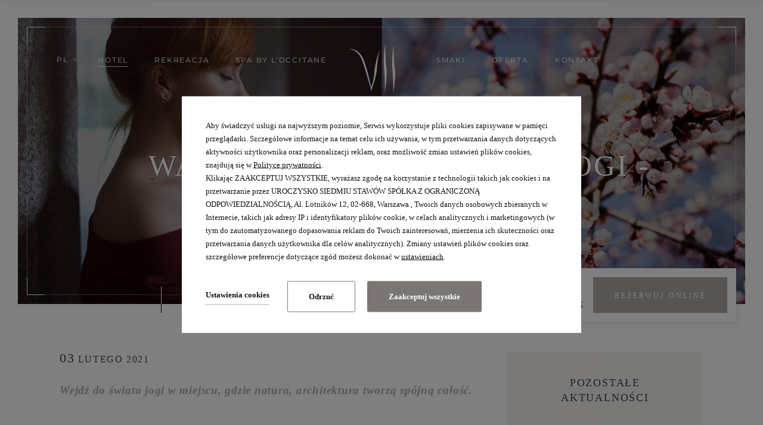

--- FILE ---
content_type: text/html; charset=UTF-8
request_url: https://www.uroczysko7stawow.pl/hotel/aktualnosci/szczegoly-aktualnosci?NewsID=53194
body_size: 23009
content:
<!DOCTYPE html> <html itemscope itemtype="https://schema.org/WebPage" lang="pl" class=" md-desktop no-js"> <head> <meta charset="UTF-8"> <title>Warsztaty z Anatomią Jogi - nowe terminy</title> <meta property="og:title" content="Warsztaty z Anatomią Jogi - nowe terminy" /> <meta property="og:image" content="https://u.profitroom.pl/2019-uroczysko7stawow-pl/thumb/1200x630/uploads/jogaprzebudzenie1.jpg" /> <meta property="og:site_name" content="Uroczysko Siedmiu Stawów  & Spa by L’Occitane" /> <meta property="og:type" content="hotel" /> <meta property="og:url" content="https://www.uroczysko7stawow.pl/hotel/aktualnosci/szczegoly-aktualnosci?NewsID=53194" /> <meta name="viewport" content="width=device-width, user-scalable=no, initial-scale=1" /> <meta http-equiv="X-UA-Compatible" content="IE=edge" /> <meta name="format-detection" content="telephone=no" /> <meta name="google" content="notranslate" /> <link rel="stylesheet" type="text/css" href="/dist/css/styles.css?644a3e127e165143fb42ec203485fc93b1c9eb67" /> <link rel="icon" href="/favicon.ico" type="image/x-icon" /> <script>
!function(e,t,n,a,c,l,m,o,d,f,h,i){c[l]&&(d=e.createElement(t),d[n]=c[l],e[a]("head")[0].appendChild(d),e.documentElement.className+=" wf-cached"),function s(){for(d=e[a](t),f="",h=0;h<d.length;h++)i=d[h][n],i.match(m)&&(f+=i);f&&(c[l]="/**/"+f),setTimeout(s,o+=o)}()}(document,"style","innerHTML","getElementsByTagName",localStorage,"tk",/^@font|^\.tk-/,100);
</script> <link rel="stylesheet" type="text/css" href="https://fonts.profitroom.com/montserrat/websites/100-200-300-400-500-600-700-800-900.css"> <link rel="stylesheet" type="text/css" href="https://fonts.profitroom.com/oranienbaum/websites/400.css"> <!-- Global site tag (gtag.js) - Google Analytics --> <script src="//cdnjs.cloudflare.com/ajax/libs/js-cookie/2.2.1/js.cookie.min.js"></script> <script type="application/javascript">
(function initGTMLayer(window) {
window.dataLayer = window.dataLayer || [];
var jsonCookiesPolicy = Cookies.get("_CookiesPolicyAccepted");
if (typeof jsonCookiesPolicy !== "undefined") {
var cookiesPolicy = JSON.parse(jsonCookiesPolicy);
window.dataLayer.push({
'cookieConsentCategory': cookiesPolicy
});
window.beAcceptedCookiePolicies = cookiesPolicy;
}
})(window);
</script> <!-- Google tag (gtag.js) --> <script async src="https://www.googletagmanager.com/gtag/js?id=G-T617ZKLK89"></script> <script>
window.dataLayer = window.dataLayer || [];
function gtag(){dataLayer.push(arguments);}
gtag('js', new Date());
gtag('config', 'G-T617ZKLK89');
</script> <!-- SiteSetting for tracking codes Head--> <!-- Facebook Pixel Code --> <script>
!function(f,b,e,v,n,t,s)
{if(f.fbq)return;n=f.fbq=function(){n.callMethod?
n.callMethod.apply(n,arguments):n.queue.push(arguments)};
if(!f._fbq)f._fbq=n;n.push=n;n.loaded=!0;n.version='2.0';
n.queue=[];t=b.createElement(e);t.async=!0;
t.src=v;s=b.getElementsByTagName(e)[0];
s.parentNode.insertBefore(t,s)}(window,document,'script',
'https://connect.facebook.net/en_US/fbevents.js');
fbq('init', '733475377899753');
fbq('track', 'PageView');
</script> <noscript> <img height="1" width="1"
src="https://www.facebook.com/tr?id=733475377899753&ev=PageView
&noscript=1"/> </noscript> <!-- End Facebook Pixel Code --><!-- End SiteSetting for tracking codes Head--> </head> <body id="pl" class="site-body " data-version="644a3e127e165143fb42ec203485fc93b1c9eb67" data-env="live" data-map-key="AIzaSyCJfKoSzVFN-XP0dCECUdi1qju-m1AgOpo"> <!-- SiteSetting for tracking codes Body --> <!-- End SiteSetting for tracking codes Body--> <svg id="svg-sprites-hld"> <defs> <symbol id="svg-profitroom-logo-dark" viewBox="0 0 251.7 60.5"> <path fill="#111a21" d="M25.3,36.4L25.3,36.4c0-6.3-3.4-9.5-10.3-9.5H0l0,33.5h7V32.3l7.6,0c2.7,0,4.1,1.4,4.2,3.9c0,0,0,2.6,0,2.9
c0,2.8-1.4,4.2-4.2,4.2l-4.7,0l0,5.5l5.1,0c6.8,0,10.3-3.2,10.3-9.5C25.3,38.9,25.3,36.4,25.3,36.4z"/> <path fill="#111a21" d="M210.9,60.5l0-17.4c0-4.3-2-6.5-6-6.5h-7.3c-1.2,0-2.2,0.2-3,0.6c-0.8-0.4-1.8-0.6-3-0.6h-13.3l0,23.9h6
l0-15.8c0-2.2,0-3.3,2.9-3.3h2.1c2.3,0.2,2.3,1.3,2.3,3.3l0,15.8h6h0l0-15.8c0-2.1,0-3.2,2.3-3.3h2.1c2.9,0,2.9,1.1,2.9,3.3l0,15.8
H210.9z"/> <path fill="#111a21" d="M37.2,41.4l2.2,0l0-4.8h-5.1c-4,0-6,2.2-6,6.5l0,17.5h6l0-15.8C34.3,42.4,34.3,41.3,37.2,41.4z"/> <path fill="#111a21" d="M119.7,41.4l2.2,0l0-4.8h-5.1c-4,0-6,2.2-6,6.5l0,17.5h6l0-15.8C116.8,42.4,116.9,41.3,119.7,41.4z"/> <path fill="#111a21" d="M76.9,31.7h3.6v-4.8H74c-4,0-6,2.1-6,6.4v27.1l6,0l0-19.1h5.3v-4.8H74V35C74,32.8,74,31.7,76.9,31.7z"/> <path fill="#111a21" d="M104.2,55.7c-2.9,0-2.9-1.1-2.9-3.3v-11l0,0l5.3,0v-4.8h-5.3v-4.8h-6l0,22.3c0,4.3,2,6.4,6,6.4h5.3v-4.8
H104.2z"/> <path fill="#111a21" d="M124.1,48.5c0-8,3.9-12,11.8-12c7.9,	0,11.8,4,11.8,12c0,8-3.9,12-11.8,12C128,60.5,124.1,56.5,124.1,48.5z
M135.9,55.9c3.9,0,5.8-2.5,5.8-7.5c0-4.9-1.9-7.3-5.8-7.3c-3.9,0-5.8,2.4-5.8,7.3C130.1,53.4,132,55.9,135.9,55.9z"/> <path fill="#111a21" d="M150.7,48.5c0-8,3.9-12,11.8-12c7.9,0,11.8,4,11.8,12c0,8-3.9,12-11.8,12C154.6,60.5,150.7,56.5,150.7,48.5z
M162.5,55.9c3.9,0,5.8-2.5,5.8-7.5c0-4.9-1.9-7.3-5.8-7.3c-3.9,0-5.8,2.4-5.8,7.3C156.7,53.4,158.6,55.9,162.5,55.9z"/> <path fill="#111a21" d="M41.4,48.5c0-8,3.9-12,11.8-12c7.9,0,11.8,4,11.8,12c0,8-3.9,12-11.8,12C45.4,60.5,41.5,56.5,41.4,48.5z
M53.3,55.9c3.9,0,5.8-2.5,5.8-7.5c0-4.9-1.9-7.3-5.8-7.3c-3.9,0-5.8,2.4-5.8,7.3C47.5,53.4,49.4,55.9,53.3,55.9z"/> <rect x="84.7" y="36.6" fill="#111a21" width="6.1" height="23.9"/> <rect x="84.7" y="26.9" fill="#111a21" width="6.1" height="4.8"/> <polygon fill="#97daf8" points="234.5,0 234.5,0 217.4,9.8 222.2,12.5 234.5,5.4 246.8,12.5 251.7,9.8 "/> <polygon fill="#00aeef" points="228.9,15.6 230.6,18.6 222.2,23.2 222.2,12.5 217.4,9.8 217.4,28.7 219.7,30 233,22.7 233,22.7
233,22.7 234.8,25.6 240.9,15.7 240.9,15.7 240.9,15.6 "/> <polygon fill="#134a86" points="251.7,9.8 246.8,12.5 246.8,26 234.5,33.1 234.5,38.5 251.7,28.7 251.7,28.7 "/> <polygon fill="#00aeef" points="227.6,29.1 222.6,31.7 234.5,38.5 234.5,33.1 "/> </symbol> <symbol id="svg-profitroom-logo-light-mono" viewBox="0 0 251.7 60.5"> <path fill="#999" d="M25.3,36.4L25.3,36.4c0-6.3-3.4-9.5-10.3-9.5H0l0,33.5h7V32.3l7.6,0c2.7,0,4.1,1.4,4.2,3.9c0,0,0,2.6,0,2.9
c0,2.8-1.4,4.2-4.2,4.2l-4.7,0l0,5.5l5.1,0c6.8,0,10.3-3.2,10.3-9.5C25.3,38.9,25.3,36.4,25.3,36.4z"/> <path fill="#999" d="M210.9,60.5l0-17.4c0-4.3-2-6.5-6-6.5h-7.3c-1.2,0-2.2,0.2-3,0.6c-0.8-0.4-1.8-0.6-3-0.6h-13.3l0,23.9h6
l0-15.8c0-2.2,0-3.3,2.9-3.3h2.1c2.3,0.2,2.3,1.3,2.3,3.3l0,15.8h6h0l0-15.8c0-2.1,0-3.2,2.3-3.3h2.1c2.9,0,2.9,1.1,2.9,3.3l0,15.8
H210.9z"/> <path fill="#999" d="M37.2,41.4l2.2,0l0-4.8h-5.1c-4,0-6,2.2-6,6.5l0,17.5h6l0-15.8C34.3,42.4,34.3,41.3,37.2,41.4z"/> <path fill="#999" d="M119.7,41.4l2.2,0l0-4.8h-5.1c-4,0-6,2.2-6,6.5l0,17.5h6l0-15.8C116.8,42.4,116.9,41.3,119.7,41.4z"/> <path fill="#999" d="M76.9,31.7h3.6v-4.8H74c-4,0-6,2.1-6,6.4v27.1l6,0l0-19.1h5.3v-4.8H74V35C74,32.8,74,31.7,76.9,31.7z"/> <path fill="#999" d="M104.2,55.7c-2.9,0-2.9-1.1-2.9-3.3v-11l0,0l5.3,0v-4.8h-5.3v-4.8h-6l0,22.3c0,4.3,2,6.4,6,6.4h5.3v-4.8
H104.2z"/> <path fill="#999" d="M124.1,48.5c0-8,3.9-12,11.8-12c7.9,0,11.8,4,11.8,12c0,8-3.9,12-11.8,12C128,60.5,124.1,56.5,124.1,48.5z
M135.9,55.9c3.9,0,5.8-2.5,5.8-7.5c0-4.9-1.9-7.3-5.8-7.3c-3.9,0-5.8,2.4-5.8,7.3C130.1,53.4,132,55.9,135.9,55.9z"/> <path fill="#999" d="M150.7,48.5c0-8,3.9-12,11.8-12c7.9,0,11.8,4,11.8,12c0,8-3.9,12-11.8,12C154.6,60.5,150.7,56.5,150.7,48.5z
M162.5,55.9c3.9,0,5.8-2.5,5.8-7.5c0-4.9-1.9-7.3-5.8-7.3c-3.9,0-5.8,2.4-5.8,7.3C156.7,53.4,158.6,55.9,162.5,55.9z"/> <path fill="#999" d="M41.4,48.5c0-8,3.9-12,11.8-12c7.9,0,11.8,4,11.8,12c0,8-3.9,12-11.8,12C45.4,60.5,41.5,56.5,41.4,48.5z
M53.3,55.9c3.9,0,5.8-2.5,5.8-7.5c0-4.9-1.9-7.3-5.8-7.3c-3.9,0-5.8,2.4-5.8,7.3C47.5,53.4,49.4,55.9,53.3,55.9z"/> <rect x="84.7" y="36.6" fill="#999" width="6.1" height="23.9"/> <rect x="84.7" y="26.9" fill="#999" width="6.1" height="4.8"/> <polygon fill="#999" points="234.5,0 234.5,0 217.4,9.8 222.2,12.5 234.5,5.4 246.8,12.5 251.7,9.8 "/> <polygon fill="#999" points="228.9,15.6 230.6,18.6 222.2,23.2 222.2,12.5 217.4,9.8 217.4,28.7 219.7,30 233,22.7 233,22.7
233,22.7 234.8,25.6 240.9,15.7 240.9,15.7 240.9,15.6 "/> <polygon fill="#999" points="251.7,9.8 246.8,12.5 246.8,26 234.5,33.1 234.5,38.5 251.7,28.7 251.7,28.7 "/> <polygon fill="#999" points="227.6,29.1 222.6,31.7 234.5,38.5 234.5,33.1 "/> </symbol> </defs> </svg> <header class="site-top site-top--initial site-top--not-on-home js-site-top"> <div class="nav-lang-dropdown"> <span class="nav-lang-current"> <span class="text">pl</span> <span class="icon icon-arrow-normal-down"></span> </span> <div class="nav-lang-list"> <ul class="nav-lang-list-inner"> <li> <a href="/en/news-details-page-246771?NewsID=53194"> <span>en</span> </a> </li> <li> <a href="/de/nachrichtendetails-page-246771?NewsID=53194"> <span>de</span> </a> </li> <li> <a href="/cz/nazory-page-246771?NewsID=53194"> <span>cz</span> </a> </li> </ul> </div> </div> <ul class="nav-primary is-left"> <li class="nav-primary__item is-active is-parent"> <a class="nav-primary__link is-active js-doubletap " href="/hotel" > <span class="nav-primary__text">Hotel</span> </a> <div class="nav-primary__subnav is-active" data-nav-id="133391"> <ul class="nav-primary__subnav-inner"> <li class="nav-subnav__item  "> <a class="nav-subnav__link  " href="/hotel/o-hotelu " > <span class="nav-subnav__line nav-subnav__line--left"></span> <span class="nav-subnav__text">O hotelu</span> <span class="nav-subnav__line nav-subnav__line--right"></span> </a> </li> <li class="nav-subnav__item  "> <a class="nav-subnav__link  " href="/hotel/zamek " > <span class="nav-subnav__line nav-subnav__line--left"></span> <span class="nav-subnav__text">Zamek</span> <span class="nav-subnav__line nav-subnav__line--right"></span> </a> </li> <li class="nav-subnav__item  "> <a class="nav-subnav__link  " href="/hotel/pokoje " > <span class="nav-subnav__line nav-subnav__line--left"></span> <span class="nav-subnav__text">Pokoje</span> <span class="nav-subnav__line nav-subnav__line--right"></span> </a> </li> <li class="nav-subnav__item  "> <a class="nav-subnav__link  " href="/hotel/mapa-obiektu " > <span class="nav-subnav__line nav-subnav__line--left"></span> <span class="nav-subnav__text">Mapa obiektu</span> <span class="nav-subnav__line nav-subnav__line--right"></span> </a> </li> <li class="nav-subnav__item  "> <a class="nav-subnav__link  " href="/hotel/eko " > <span class="nav-subnav__line nav-subnav__line--left"></span> <span class="nav-subnav__text">EKO</span> <span class="nav-subnav__line nav-subnav__line--right"></span> </a> </li> <li class="nav-subnav__item is-active "> <a class="nav-subnav__link is-active " href="/hotel/aktualnosci " > <span class="nav-subnav__line nav-subnav__line--left"></span> <span class="nav-subnav__text">Aktualności</span> <span class="nav-subnav__line nav-subnav__line--right"></span> </a> </li> <li class="nav-subnav__item  "> <a class="nav-subnav__link  " href="/hotel/opinie " > <span class="nav-subnav__line nav-subnav__line--left"></span> <span class="nav-subnav__text">Opinie</span> <span class="nav-subnav__line nav-subnav__line--right"></span> </a> </li> <li class="nav-subnav__item  "> <a class="nav-subnav__link  " href="/hotel/galeria " > <span class="nav-subnav__line nav-subnav__line--left"></span> <span class="nav-subnav__text">Galeria</span> <span class="nav-subnav__line nav-subnav__line--right"></span> </a> </li> <li class="nav-subnav__item  "> <a class="nav-subnav__link  " href="/hotel/regulaminy " > <span class="nav-subnav__line nav-subnav__line--left"></span> <span class="nav-subnav__text">Regulaminy</span> <span class="nav-subnav__line nav-subnav__line--right"></span> </a> </li> <li class="nav-subnav__item  "> <a class="nav-subnav__link  " href="/hotel/projekty-ue " > <span class="nav-subnav__line nav-subnav__line--left"></span> <span class="nav-subnav__text">Projekty UE</span> <span class="nav-subnav__line nav-subnav__line--right"></span> </a> </li> </ul> </div> </li> <li class="nav-primary__item  is-parent"> <a class="nav-primary__link  js-doubletap " href="/rekreacja" > <span class="nav-primary__text">Rekreacja</span> </a> <div class="nav-primary__subnav " data-nav-id="134409"> <ul class="nav-primary__subnav-inner"> <li class="nav-subnav__item  "> <a class="nav-subnav__link  " href="/basen " > <span class="nav-subnav__line nav-subnav__line--left"></span> <span class="nav-subnav__text">Basen</span> <span class="nav-subnav__line nav-subnav__line--right"></span> </a> </li> <li class="nav-subnav__item  "> <a class="nav-subnav__link  " href="/rekreacja/fitness-i-rekreacja " > <span class="nav-subnav__line nav-subnav__line--left"></span> <span class="nav-subnav__text">Fitness i rekreacja</span> <span class="nav-subnav__line nav-subnav__line--right"></span> </a> </li> <li class="nav-subnav__item  "> <a class="nav-subnav__link  " href="/rekreacja/aktywnosci " > <span class="nav-subnav__line nav-subnav__line--left"></span> <span class="nav-subnav__text">Aktywności</span> <span class="nav-subnav__line nav-subnav__line--right"></span> </a> </li> <li class="nav-subnav__item  "> <a class="nav-subnav__link  " href="/rekreacja/sciezki " > <span class="nav-subnav__line nav-subnav__line--left"></span> <span class="nav-subnav__text">Ścieżki</span> <span class="nav-subnav__line nav-subnav__line--right"></span> </a> </li> <li class="nav-subnav__item  "> <a class="nav-subnav__link  " href="/rekreacja/natura " > <span class="nav-subnav__line nav-subnav__line--left"></span> <span class="nav-subnav__text">Natura</span> <span class="nav-subnav__line nav-subnav__line--right"></span> </a> </li> </ul> </div> </li> <li class="nav-primary__item  is-parent"> <a class="nav-primary__link  js-doubletap " href="/spa-by-loccitane" > <span class="nav-primary__text">SPA by L’Occitane</span> </a> <div class="nav-primary__subnav " data-nav-id="134411"> <ul class="nav-primary__subnav-inner"> <li class="nav-subnav__item  "> <a class="nav-subnav__link  " href="/spa-by-loccitane/spa " > <span class="nav-subnav__line nav-subnav__line--left"></span> <span class="nav-subnav__text">SPA</span> <span class="nav-subnav__line nav-subnav__line--right"></span> </a> </li> <li class="nav-subnav__item  "> <a class="nav-subnav__link  " href="/spa-by-loccitane/wartosci " > <span class="nav-subnav__line nav-subnav__line--left"></span> <span class="nav-subnav__text">Wartości</span> <span class="nav-subnav__line nav-subnav__line--right"></span> </a> </li> <li class="nav-subnav__item  "> <a class="nav-subnav__link  " href="/spa-by-loccitane/menu-spa " > <span class="nav-subnav__line nav-subnav__line--left"></span> <span class="nav-subnav__text">Menu SPA</span> <span class="nav-subnav__line nav-subnav__line--right"></span> </a> </li> <li class="nav-subnav__item  "> <a class="nav-subnav__link  " href="/spa-by-loccitane/day-spa " > <span class="nav-subnav__line nav-subnav__line--left"></span> <span class="nav-subnav__text">Day SPA</span> <span class="nav-subnav__line nav-subnav__line--right"></span> </a> </li> <li class="nav-subnav__item  "> <a class="nav-subnav__link  " href="/hormonalna-terapia-manualna " > <span class="nav-subnav__line nav-subnav__line--left"></span> <span class="nav-subnav__text">Hormonalna Terapia Manualna</span> <span class="nav-subnav__line nav-subnav__line--right"></span> </a> </li> </ul> </div> </li> </ul> <a class="site-top__logo" href="/" title="Uroczysko Siedmiu Staw&oacute;w  &amp; Spa by L&rsquo;Occitane, Gola Dzierżoniowska&lt;br /&gt;Dolny Śląsk"> <img class="site-top__logo-img" src="/img/logo.svg" alt="Uroczysko Siedmiu Stawów  & Spa by L’Occitane, Gola Dzierżoniowska<br />Dolny Śląsk" width="228" height="150" /> </a> <ul class="nav-primary is-right"> <li class="nav-primary__item  is-parent"> <a class="nav-primary__link  js-doubletap " href="/smaki" > <span class="nav-primary__text">Smaki</span> </a> <div class="nav-primary__subnav " data-nav-id="134413"> <ul class="nav-primary__subnav-inner"> <li class="nav-subnav__item  "> <a class="nav-subnav__link  " href="/szef-kuchni " > <span class="nav-subnav__line nav-subnav__line--left"></span> <span class="nav-subnav__text">Szef Kuchni</span> <span class="nav-subnav__line nav-subnav__line--right"></span> </a> </li> <li class="nav-subnav__item  "> <a class="nav-subnav__link  " href="/smaki/restauracja-i-bar " > <span class="nav-subnav__line nav-subnav__line--left"></span> <span class="nav-subnav__text">Restauracja i bar</span> <span class="nav-subnav__line nav-subnav__line--right"></span> </a> </li> <li class="nav-subnav__item  "> <a class="nav-subnav__link  " href="/smaki/menu-restauracji " > <span class="nav-subnav__line nav-subnav__line--left"></span> <span class="nav-subnav__text">Menu restauracji</span> <span class="nav-subnav__line nav-subnav__line--right"></span> </a> </li> <li class="nav-subnav__item  "> <a class="nav-subnav__link  " href="/smaki/warsztaty " > <span class="nav-subnav__line nav-subnav__line--left"></span> <span class="nav-subnav__text">Warsztaty i degustacje</span> <span class="nav-subnav__line nav-subnav__line--right"></span> </a> </li> <li class="nav-subnav__item  "> <a class="nav-subnav__link  " href="/smaki/piwniczka " > <span class="nav-subnav__line nav-subnav__line--left"></span> <span class="nav-subnav__text">Piwniczka</span> <span class="nav-subnav__line nav-subnav__line--right"></span> </a> </li> </ul> </div> </li> <li class="nav-primary__item  is-parent"> <a class="nav-primary__link  js-doubletap " href="/oferta" > <span class="nav-primary__text">Oferta</span> </a> <div class="nav-primary__subnav " data-nav-id="134415"> <ul class="nav-primary__subnav-inner"> <li class="nav-subnav__item  "> <a class="nav-subnav__link  " href="/vouchery " > <span class="nav-subnav__line nav-subnav__line--left"></span> <span class="nav-subnav__text">Vouchery</span> <span class="nav-subnav__line nav-subnav__line--right"></span> </a> </li> <li class="nav-subnav__item  "> <a class="nav-subnav__link  " href="/oferta/oferty-specjalne " > <span class="nav-subnav__line nav-subnav__line--left"></span> <span class="nav-subnav__text">Oferty specjalne</span> <span class="nav-subnav__line nav-subnav__line--right"></span> </a> </li> <li class="nav-subnav__item  "> <a class="nav-subnav__link  " href="/oferta/dla-biznesu " > <span class="nav-subnav__line nav-subnav__line--left"></span> <span class="nav-subnav__text">Dla Biznesu</span> <span class="nav-subnav__line nav-subnav__line--right"></span> </a> </li> <li class="nav-subnav__item  "> <a class="nav-subnav__link  " href="/oferta/wesela " > <span class="nav-subnav__line nav-subnav__line--left"></span> <span class="nav-subnav__text">Wesela</span> <span class="nav-subnav__line nav-subnav__line--right"></span> </a> </li> <li class="nav-subnav__item  "> <a class="nav-subnav__link  " href="/przyjecia-okolicznosciowe " > <span class="nav-subnav__line nav-subnav__line--left"></span> <span class="nav-subnav__text">Przyjęcia okolicznościowe</span> <span class="nav-subnav__line nav-subnav__line--right"></span> </a> </li> </ul> </div> </li> <li class="nav-primary__item  "> <a class="nav-primary__link   " href="/kontakt" > <span class="nav-primary__text">Kontakt</span> </a> </li> </ul> </header> <header class="site-top site-top--active site-top--not-on-home js-site-top"> <a class="site-top__signet" href="/"> <img class="site-top__signet-img" src="/img/logo-scroll.svg" alt="Uroczysko Siedmiu Stawów  & Spa by L’Occitane, Gola Dzierżoniowska<br />Dolny Śląsk" /> </a> <ul class="nav-primary is-left"> <li class="nav-primary__item is-active is-parent"> <a class="nav-primary__link is-active js-doubletap " href="/hotel" > <span class="nav-primary__text">Hotel</span> </a> <div class="nav-primary__subnav is-active" data-nav-id="133391"> <ul class="nav-primary__subnav-inner"> <li class="nav-subnav__item  "> <a class="nav-subnav__link  " href="/hotel/o-hotelu " > <span class="nav-subnav__line nav-subnav__line--left"></span> <span class="nav-subnav__text">O hotelu</span> <span class="nav-subnav__line nav-subnav__line--right"></span> </a> </li> <li class="nav-subnav__item  "> <a class="nav-subnav__link  " href="/hotel/zamek " > <span class="nav-subnav__line nav-subnav__line--left"></span> <span class="nav-subnav__text">Zamek</span> <span class="nav-subnav__line nav-subnav__line--right"></span> </a> </li> <li class="nav-subnav__item  "> <a class="nav-subnav__link  " href="/hotel/pokoje " > <span class="nav-subnav__line nav-subnav__line--left"></span> <span class="nav-subnav__text">Pokoje</span> <span class="nav-subnav__line nav-subnav__line--right"></span> </a> </li> <li class="nav-subnav__item  "> <a class="nav-subnav__link  " href="/hotel/mapa-obiektu " > <span class="nav-subnav__line nav-subnav__line--left"></span> <span class="nav-subnav__text">Mapa obiektu</span> <span class="nav-subnav__line nav-subnav__line--right"></span> </a> </li> <li class="nav-subnav__item  "> <a class="nav-subnav__link  " href="/hotel/eko " > <span class="nav-subnav__line nav-subnav__line--left"></span> <span class="nav-subnav__text">EKO</span> <span class="nav-subnav__line nav-subnav__line--right"></span> </a> </li> <li class="nav-subnav__item is-active "> <a class="nav-subnav__link is-active " href="/hotel/aktualnosci " > <span class="nav-subnav__line nav-subnav__line--left"></span> <span class="nav-subnav__text">Aktualności</span> <span class="nav-subnav__line nav-subnav__line--right"></span> </a> </li> <li class="nav-subnav__item  "> <a class="nav-subnav__link  " href="/hotel/opinie " > <span class="nav-subnav__line nav-subnav__line--left"></span> <span class="nav-subnav__text">Opinie</span> <span class="nav-subnav__line nav-subnav__line--right"></span> </a> </li> <li class="nav-subnav__item  "> <a class="nav-subnav__link  " href="/hotel/galeria " > <span class="nav-subnav__line nav-subnav__line--left"></span> <span class="nav-subnav__text">Galeria</span> <span class="nav-subnav__line nav-subnav__line--right"></span> </a> </li> <li class="nav-subnav__item  "> <a class="nav-subnav__link  " href="/hotel/regulaminy " > <span class="nav-subnav__line nav-subnav__line--left"></span> <span class="nav-subnav__text">Regulaminy</span> <span class="nav-subnav__line nav-subnav__line--right"></span> </a> </li> <li class="nav-subnav__item  "> <a class="nav-subnav__link  " href="/hotel/projekty-ue " > <span class="nav-subnav__line nav-subnav__line--left"></span> <span class="nav-subnav__text">Projekty UE</span> <span class="nav-subnav__line nav-subnav__line--right"></span> </a> </li> </ul> </div> </li> <li class="nav-primary__item  is-parent"> <a class="nav-primary__link  js-doubletap " href="/rekreacja" > <span class="nav-primary__text">Rekreacja</span> </a> <div class="nav-primary__subnav " data-nav-id="134409"> <ul class="nav-primary__subnav-inner"> <li class="nav-subnav__item  "> <a class="nav-subnav__link  " href="/basen " > <span class="nav-subnav__line nav-subnav__line--left"></span> <span class="nav-subnav__text">Basen</span> <span class="nav-subnav__line nav-subnav__line--right"></span> </a> </li> <li class="nav-subnav__item  "> <a class="nav-subnav__link  " href="/rekreacja/fitness-i-rekreacja " > <span class="nav-subnav__line nav-subnav__line--left"></span> <span class="nav-subnav__text">Fitness i rekreacja</span> <span class="nav-subnav__line nav-subnav__line--right"></span> </a> </li> <li class="nav-subnav__item  "> <a class="nav-subnav__link  " href="/rekreacja/aktywnosci " > <span class="nav-subnav__line nav-subnav__line--left"></span> <span class="nav-subnav__text">Aktywności</span> <span class="nav-subnav__line nav-subnav__line--right"></span> </a> </li> <li class="nav-subnav__item  "> <a class="nav-subnav__link  " href="/rekreacja/sciezki " > <span class="nav-subnav__line nav-subnav__line--left"></span> <span class="nav-subnav__text">Ścieżki</span> <span class="nav-subnav__line nav-subnav__line--right"></span> </a> </li> <li class="nav-subnav__item  "> <a class="nav-subnav__link  " href="/rekreacja/natura " > <span class="nav-subnav__line nav-subnav__line--left"></span> <span class="nav-subnav__text">Natura</span> <span class="nav-subnav__line nav-subnav__line--right"></span> </a> </li> </ul> </div> </li> <li class="nav-primary__item  is-parent"> <a class="nav-primary__link  js-doubletap " href="/spa-by-loccitane" > <span class="nav-primary__text">SPA by L’Occitane</span> </a> <div class="nav-primary__subnav " data-nav-id="134411"> <ul class="nav-primary__subnav-inner"> <li class="nav-subnav__item  "> <a class="nav-subnav__link  " href="/spa-by-loccitane/spa " > <span class="nav-subnav__line nav-subnav__line--left"></span> <span class="nav-subnav__text">SPA</span> <span class="nav-subnav__line nav-subnav__line--right"></span> </a> </li> <li class="nav-subnav__item  "> <a class="nav-subnav__link  " href="/spa-by-loccitane/wartosci " > <span class="nav-subnav__line nav-subnav__line--left"></span> <span class="nav-subnav__text">Wartości</span> <span class="nav-subnav__line nav-subnav__line--right"></span> </a> </li> <li class="nav-subnav__item  "> <a class="nav-subnav__link  " href="/spa-by-loccitane/menu-spa " > <span class="nav-subnav__line nav-subnav__line--left"></span> <span class="nav-subnav__text">Menu SPA</span> <span class="nav-subnav__line nav-subnav__line--right"></span> </a> </li> <li class="nav-subnav__item  "> <a class="nav-subnav__link  " href="/spa-by-loccitane/day-spa " > <span class="nav-subnav__line nav-subnav__line--left"></span> <span class="nav-subnav__text">Day SPA</span> <span class="nav-subnav__line nav-subnav__line--right"></span> </a> </li> <li class="nav-subnav__item  "> <a class="nav-subnav__link  " href="/hormonalna-terapia-manualna " > <span class="nav-subnav__line nav-subnav__line--left"></span> <span class="nav-subnav__text">Hormonalna Terapia Manualna</span> <span class="nav-subnav__line nav-subnav__line--right"></span> </a> </li> </ul> </div> </li> </ul> <ul class="nav-primary is-right"> <li class="nav-primary__item  is-parent"> <a class="nav-primary__link  js-doubletap " href="/smaki" > <span class="nav-primary__text">Smaki</span> </a> <div class="nav-primary__subnav " data-nav-id="134413"> <ul class="nav-primary__subnav-inner"> <li class="nav-subnav__item  "> <a class="nav-subnav__link  " href="/szef-kuchni " > <span class="nav-subnav__line nav-subnav__line--left"></span> <span class="nav-subnav__text">Szef Kuchni</span> <span class="nav-subnav__line nav-subnav__line--right"></span> </a> </li> <li class="nav-subnav__item  "> <a class="nav-subnav__link  " href="/smaki/restauracja-i-bar " > <span class="nav-subnav__line nav-subnav__line--left"></span> <span class="nav-subnav__text">Restauracja i bar</span> <span class="nav-subnav__line nav-subnav__line--right"></span> </a> </li> <li class="nav-subnav__item  "> <a class="nav-subnav__link  " href="/smaki/menu-restauracji " > <span class="nav-subnav__line nav-subnav__line--left"></span> <span class="nav-subnav__text">Menu restauracji</span> <span class="nav-subnav__line nav-subnav__line--right"></span> </a> </li> <li class="nav-subnav__item  "> <a class="nav-subnav__link  " href="/smaki/warsztaty " > <span class="nav-subnav__line nav-subnav__line--left"></span> <span class="nav-subnav__text">Warsztaty i degustacje</span> <span class="nav-subnav__line nav-subnav__line--right"></span> </a> </li> <li class="nav-subnav__item  "> <a class="nav-subnav__link  " href="/smaki/piwniczka " > <span class="nav-subnav__line nav-subnav__line--left"></span> <span class="nav-subnav__text">Piwniczka</span> <span class="nav-subnav__line nav-subnav__line--right"></span> </a> </li> </ul> </div> </li> <li class="nav-primary__item  is-parent"> <a class="nav-primary__link  js-doubletap " href="/oferta" > <span class="nav-primary__text">Oferta</span> </a> <div class="nav-primary__subnav " data-nav-id="134415"> <ul class="nav-primary__subnav-inner"> <li class="nav-subnav__item  "> <a class="nav-subnav__link  " href="/vouchery " > <span class="nav-subnav__line nav-subnav__line--left"></span> <span class="nav-subnav__text">Vouchery</span> <span class="nav-subnav__line nav-subnav__line--right"></span> </a> </li> <li class="nav-subnav__item  "> <a class="nav-subnav__link  " href="/oferta/oferty-specjalne " > <span class="nav-subnav__line nav-subnav__line--left"></span> <span class="nav-subnav__text">Oferty specjalne</span> <span class="nav-subnav__line nav-subnav__line--right"></span> </a> </li> <li class="nav-subnav__item  "> <a class="nav-subnav__link  " href="/oferta/dla-biznesu " > <span class="nav-subnav__line nav-subnav__line--left"></span> <span class="nav-subnav__text">Dla Biznesu</span> <span class="nav-subnav__line nav-subnav__line--right"></span> </a> </li> <li class="nav-subnav__item  "> <a class="nav-subnav__link  " href="/oferta/wesela " > <span class="nav-subnav__line nav-subnav__line--left"></span> <span class="nav-subnav__text">Wesela</span> <span class="nav-subnav__line nav-subnav__line--right"></span> </a> </li> <li class="nav-subnav__item  "> <a class="nav-subnav__link  " href="/przyjecia-okolicznosciowe " > <span class="nav-subnav__line nav-subnav__line--left"></span> <span class="nav-subnav__text">Przyjęcia okolicznościowe</span> <span class="nav-subnav__line nav-subnav__line--right"></span> </a> </li> </ul> </div> </li> <li class="nav-primary__item  "> <a class="nav-primary__link   " href="/kontakt" > <span class="nav-primary__text">Kontakt</span> </a> </li> </ul> <button class="site-top__booking-btn site-btn site-btn--big js-open-upper-simple js-gtag"
data-ga-event-name="open from site top"
data-ga-event-category="booking engine"> <span class="text">Rezerwuj online</span> </button> </header> <header class="site-top-mobile site-top-mobile--not-on-home js-site-top"> <div class="site-top-mobile__logo-hld"> <a class="site-top-mobile__logo" href="/"> <img class="site-top-mobile__logo" src="/img/logo.svg" alt="Uroczysko Siedmiu Stawów  & Spa by L’Occitane, Gola Dzierżoniowska<br />Dolny Śląsk" width="228" height="150" /> </a> </div> <div class="site-top-mobile__col site-top-mobile__col--left site-top-mobile__signet-hld"> <a class="site-top-mobile__signet" href="/"> <img class="site-top-mobile__signet-img" src="/img/logo-scroll.svg" alt="Uroczysko Siedmiu Stawów  & Spa by L’Occitane, Gola Dzierżoniowska<br />Dolny Śląsk" /> </a> </div> <div class="site-top-mobile__col site-top-mobile__col--center site-top-mobile__booking-btn-hld"> <button class="site-top-mobile__booking-btn js-open-upper-simple js-gtag"
data-ga-event-name="open from site top"
data-ga-event-category="booking engine">Rezerwuj online</button> </div> <div class="site-top-mobile__col site-top-mobile__col--right site-top-mobile__btn-hld"> <button class="site-top-mobile__btn js-mobile-btn"> <span class="text">Menu</span> <span class="icon-hld"> <span class="menu-icon"> <span></span> <span></span> <span></span> </span> <span class="close-icon"></span> </span> </button> </div> </header> <main id="scroll-container"> <section id="banners" class="l-section banners banners--small js-scroll-magic-banner"> <div class="slider-video-hld"> <div class="slider-video js-slider-video-hld"> <div class="slider-video__inner  "> <div class="slider-video__background js-slider-video__slide"> <picture class="cvr-pic" data-element-name="banner-small"><source media="(max-width: 768px)" srcset="/img/blank.gif" data-srcset="https://u.profitroom.pl/2019-uroczysko7stawow-pl/thumb/1152x1024/uploads/jogaprzebudzenie1.jpg" data-viewport="768"><source media="(max-width: 960px)" srcset="/img/blank.gif" data-srcset="https://u.profitroom.pl/2019-uroczysko7stawow-pl/thumb/1440x608/uploads/jogaprzebudzenie1.jpg" data-viewport="960"><source media="(max-width: 1100px)" srcset="/img/blank.gif" data-srcset="https://u.profitroom.pl/2019-uroczysko7stawow-pl/thumb/1536x864/uploads/jogaprzebudzenie1.jpg" data-viewport="1100"><source media="(max-width: 1366px)" srcset="/img/blank.gif" data-srcset="https://u.profitroom.pl/2019-uroczysko7stawow-pl/thumb/1366x576/uploads/jogaprzebudzenie1.jpg" data-viewport="1366"><source media="(max-width: 1440px)" srcset="/img/blank.gif" data-srcset="https://u.profitroom.pl/2019-uroczysko7stawow-pl/thumb/1440x675/uploads/jogaprzebudzenie1.jpg" data-viewport="1440"><source media="(max-width: 1920px)" srcset="/img/blank.gif" data-srcset="https://u.profitroom.pl/2019-uroczysko7stawow-pl/thumb/1920x810/uploads/jogaprzebudzenie1.jpg" data-viewport="1920"><img src="/img/blank.gif" data-src="https://u.profitroom.pl/2019-uroczysko7stawow-pl/thumb/0x1000/uploads/jogaprzebudzenie1.jpg" class="lazy cvr-pic__img" alt="Warsztaty z Anatomią Jogi - nowe terminy"></picture> </div> </div> <div class="slider-video__heroes js-slider-heroes"> <div class="hero hero--small hero--not-on-home js-slider-heroes__item"> <div class="hero__inner"> <div class="hero__titles"> <h1 class="hero__title"> <span class="hero__main">Warsztaty z Anatomią Jogi - nowe terminy</span> </h1> </div> </div> </div> </div> </div> </div> <button class="scroll-down-button js-scroll-down js-gtag" data-ga-event-name="bypass banner" data-ga-event-category="scroll"> <span class="text">Poznaj hotel</span> </button> <div class="banners-deco-hld"> <div class="banners-deco__line banners-deco__line--1"></div> <div class="banners-deco__line banners-deco__line--2"></div> <div class="banners-deco__line banners-deco__line--3"></div> <div class="banners-deco__line banners-deco__line--4"></div> <div class="banners-deco__square banners-deco__square--1"></div> <div class="banners-deco__square banners-deco__square--2"></div> <div class="banners-deco__square banners-deco__square--3"></div> <div class="banners-deco__square banners-deco__square--4"></div> </div> <div class="site-panel-hld site-panel-hld--normal"> <div class="site-panel"> <div class="inputs-hld"> <div class="input-hld input-hld--arrival js-checkin-box" data-month-name-1="sty" data-month-name-2="lut" data-month-name-3="mar" data-month-name-4="kwi" data-month-name-5="maj" data-month-name-6="cze" data-month-name-7="lip" data-month-name-8="sie" data-month-name-9="wrz" data-month-name-10="paź" data-month-name-11="lis" data-month-name-12="gru"> <div class="input-hld__label-hld"> <span class="text">Przyjazd</span> <span class="icon icon-arrow-normal-down"></span> </div> <div class="input-hld__date"> <span class="input-hld__day-number input-hld__day-number--checkin js-input-hld__day-number">23</span> <span class="input-hld__month-year"> <span class="input-hld__month js-input-hld__month">sty</span> <span class="input-hld__year js-input-hld__year">‘26</span> </span> </div> <input type="hidden" class="js-input-checkin" name="checkin" value="2026-01-23"> </div> <div class="input-hld input-hld--departure js-checkout-box"> <div class="input-hld__label-hld"> <span class="text">Wyjazd</span> <span class="icon icon-arrow-normal-down"></span> </div> <div class="input-hld__date"> <span class="input-hld__day-number js-input-hld__day-number">24</span> <span class="input-hld__month-year"> <span class="input-hld__month js-input-hld__month">sty</span> <span class="input-hld__year js-input-hld__year">‘26</span> </span> </div> <input type="hidden" class="js-input-checkout" name="checkout" value="2026-01-24"> </div> </div> <button class="site-panel__btn site-btn site-btn--big js-open-upper js-gtag" data-ga-event-name="open from hero banner" data-ga-event-category="booking engine" data-checkin="" data-checkout=""> <span class="text">Rezerwuj online</span> </button> </div> </div> </section> <section class="l-section l-section--news-details"> <div class="l-wrapper l-wrapper--module l-wrapper--main-n-sidebar js-module-sidebar-uber-hld"> <div class="l-sidebar l-sidebar--module js-module-sidebar-hld"> <div class="c-scrolling-sidebar c-scrolling-sidebar--follow js-module-sidebar"> <div class="c-sidebar-box c-sidebar-box--padded c-sidebar-box--gray"> <span class="c-sidebar-title">Pozostałe aktualności</span> <div class="c-sidebar-news-list"> <a class="c-sidebar-news-item" href="/hotel/aktualnosci/szczegoly-aktualnosci?NewsID=95650"> <span class="c-sidebar-news-item__title">Uroczysko wspiera WOŚP</span> </a> <a class="c-sidebar-news-item" href="/hotel/aktualnosci/szczegoly-aktualnosci?NewsID=95484"> <span class="c-sidebar-news-item__title"> Spotkanie z SOUL BIJOU w Uroczysku Siedmiu Stawów</span> </a> <a class="c-sidebar-news-item" href="/hotel/aktualnosci/szczegoly-aktualnosci?NewsID=95476"> <span class="c-sidebar-news-item__title">❤️ Pobyt walentynkowy „Secreti di Venezia”</span> </a> <a class="c-sidebar-news-item" href="/hotel/aktualnosci/szczegoly-aktualnosci?NewsID=94340"> <span class="c-sidebar-news-item__title">Hotel dla gości 13 +</span> </a> <a class="c-sidebar-news-item" href="/hotel/aktualnosci/szczegoly-aktualnosci?NewsID=94296"> <span class="c-sidebar-news-item__title">Hormonalna Terapia Manualna Joanny Popiół w naszym SPA</span> </a> <a class="c-sidebar-news-item" href="/hotel/aktualnosci/szczegoly-aktualnosci?NewsID=94012"> <span class="c-sidebar-news-item__title">Nowość w SPA by L'Occitane</span> </a> <a class="c-sidebar-news-item" href="/hotel/aktualnosci/szczegoly-aktualnosci?NewsID=92776"> <span class="c-sidebar-news-item__title">Złota jesień pełna spokoju i relaksu</span> </a> <a class="c-sidebar-news-item" href="/hotel/aktualnosci/szczegoly-aktualnosci?NewsID=92072"> <span class="c-sidebar-news-item__title">Uroczysko Siedmiu Stawów w Forbes</span> </a> <a class="c-sidebar-news-item" href="/hotel/aktualnosci/szczegoly-aktualnosci?NewsID=90324"> <span class="c-sidebar-news-item__title">Letnie Popołudnie ze Sztuką</span> </a> <a class="c-sidebar-news-item" href="/hotel/aktualnosci/szczegoly-aktualnosci?NewsID=89744"> <span class="c-sidebar-news-item__title">LETNIA KOLACJA KOMENTOWANA</span> </a> <a class="c-sidebar-news-item" href="/hotel/aktualnosci/szczegoly-aktualnosci?NewsID=88958"> <span class="c-sidebar-news-item__title">Wiosna na talerzu – nowe smaki w naszej karcie</span> </a> <a class="c-sidebar-news-item" href="/hotel/aktualnosci/szczegoly-aktualnosci?NewsID=88814"> <span class="c-sidebar-news-item__title">Wystawa NIEME Łukasza Karkoszki</span> </a> <a class="c-sidebar-news-item" href="/hotel/aktualnosci/szczegoly-aktualnosci?NewsID=88806"> <span class="c-sidebar-news-item__title">Posłuchaj. Poczuj. Odzyskaj równowagę.</span> </a> <a class="c-sidebar-news-item" href="/hotel/aktualnosci/szczegoly-aktualnosci?NewsID=84471"> <span class="c-sidebar-news-item__title">Luksus w harmonii z naturą</span> </a> <a class="c-sidebar-news-item" href="/hotel/aktualnosci/szczegoly-aktualnosci?NewsID=81401"> <span class="c-sidebar-news-item__title">Miejsce na detox głowy, ciała i życia</span> </a> <a class="c-sidebar-news-item" href="/hotel/aktualnosci/szczegoly-aktualnosci?NewsID=81393"> <span class="c-sidebar-news-item__title">Z MIŁOŚCI DO NATURY</span> </a> <a class="c-sidebar-news-item" href="/hotel/aktualnosci/szczegoly-aktualnosci?NewsID=77205"> <span class="c-sidebar-news-item__title">Odpoczynek w otoczeniu natury na wyciągnięcie ręki</span> </a> <a class="c-sidebar-news-item" href="/hotel/aktualnosci/szczegoly-aktualnosci?NewsID=76233"> <span class="c-sidebar-news-item__title"> Romantyczne walentynki</span> </a> <a class="c-sidebar-news-item" href="/hotel/aktualnosci/szczegoly-aktualnosci?NewsID=72887"> <span class="c-sidebar-news-item__title">Świętujemy 10 lat Uroczysko Siedmiu Stawów Luxury Hotel!</span> </a> <a class="c-sidebar-news-item" href="/hotel/aktualnosci/szczegoly-aktualnosci?NewsID=71117"> <span class="c-sidebar-news-item__title">Premierowa ekspozycja ceramiki artystycznej „Ceramika_Ta”</span> </a> <a class="c-sidebar-news-item" href="/hotel/aktualnosci/szczegoly-aktualnosci?NewsID=70489"> <span class="c-sidebar-news-item__title">Uroczysko NAJLEPSZYM HISTORYCZNYM HOTELEM SPA w Polsce</span> </a> <a class="c-sidebar-news-item" href="/hotel/aktualnosci/szczegoly-aktualnosci?NewsID=65679"> <span class="c-sidebar-news-item__title">Pakiety świąteczne</span> </a> <a class="c-sidebar-news-item" href="/hotel/aktualnosci/szczegoly-aktualnosci?NewsID=63797"> <span class="c-sidebar-news-item__title">Zaplanuj wakacyjny odpoczynek w Uroczysku!</span> </a> <a class="c-sidebar-news-item" href="/hotel/aktualnosci/szczegoly-aktualnosci?NewsID=61834"> <span class="c-sidebar-news-item__title">Aukcja charytatywna HOMO SUM / CZŁOWIEKIEM JESTEM</span> </a> <a class="c-sidebar-news-item" href="/hotel/aktualnosci/szczegoly-aktualnosci?NewsID=61548"> <span class="c-sidebar-news-item__title">Przywitaj z nami wiosnę</span> </a> <a class="c-sidebar-news-item" href="/hotel/aktualnosci/szczegoly-aktualnosci?NewsID=60438"> <span class="c-sidebar-news-item__title">Nowe terminy warsztatów z Anatomią Jogi</span> </a> <a class="c-sidebar-news-item" href="/hotel/aktualnosci/szczegoly-aktualnosci?NewsID=58430"> <span class="c-sidebar-news-item__title">Święta i Sylwester w Uroczysku</span> </a> <a class="c-sidebar-news-item" href="/hotel/aktualnosci/szczegoly-aktualnosci?NewsID=57506"> <span class="c-sidebar-news-item__title">Odpocznij w pięknym otoczeniu natury!</span> </a> <a class="c-sidebar-news-item" href="/hotel/aktualnosci/szczegoly-aktualnosci?NewsID=57136"> <span class="c-sidebar-news-item__title">Jesienne warsztaty jogi w Uroczysku</span> </a> <a class="c-sidebar-news-item" href="/hotel/aktualnosci/szczegoly-aktualnosci?NewsID=56884"> <span class="c-sidebar-news-item__title">Uroczysko Partnerem XXII Festiwalu Bach</span> </a> <a class="c-sidebar-news-item" href="/hotel/aktualnosci/szczegoly-aktualnosci?NewsID=55636"> <span class="c-sidebar-news-item__title">Lato w Uroczysku</span> </a> <a class="c-sidebar-news-item" href="/hotel/aktualnosci/szczegoly-aktualnosci?NewsID=54556"> <span class="c-sidebar-news-item__title">Nowe menu na wynos naszej Restauracji </span> </a> <a class="c-sidebar-news-item" href="/hotel/w-dialogu-plenerowa-wystawa-ceramiki-artystycznej"> <span class="c-sidebar-news-item__title">„W DIALOGU” plenerowa wystawa ceramiki artystycznej</span> </a> <a class="c-sidebar-news-item" href="/hotel/aktualnosci/szczegoly-aktualnosci?NewsID=53870"> <span class="c-sidebar-news-item__title">Wiosenne pakiety pobytowe</span> </a> <a class="c-sidebar-news-item" href="/hotel/aktualnosci/szczegoly-aktualnosci?NewsID=51682"> <span class="c-sidebar-news-item__title">Wzmocnij się jesienią!</span> </a> <a class="c-sidebar-news-item" href="/hotel/aktualnosci/szczegoly-aktualnosci?NewsID=51472"> <span class="c-sidebar-news-item__title">Joga krok po kroku. Początek przygody z jogą</span> </a> <a class="c-sidebar-news-item" href="/hotel/aktualnosci/szczegoly-aktualnosci?NewsID=50246"> <span class="c-sidebar-news-item__title">Wewnętrzny ogień. Weekendowe warsztaty z Jogą.</span> </a> <a class="c-sidebar-news-item" href="/hotel/aktualnosci/szczegoly-aktualnosci?NewsID=49796"> <span class="c-sidebar-news-item__title">Weekend z Jogą</span> </a> <a class="c-sidebar-news-item" href="/hotel/aktualnosci/szczegoly-aktualnosci?NewsID=49794"> <span class="c-sidebar-news-item__title">Pakiety jesienno-zimowe</span> </a> <a class="c-sidebar-news-item" href="/hotel/aktualnosci/fine-dining-week"> <span class="c-sidebar-news-item__title">Fine Dining Week</span> </a> <a class="c-sidebar-news-item" href="/hotel/aktualnosci/wystawa-prac-prof-bozeny-sacharczuk"> <span class="c-sidebar-news-item__title">Wystawa prac prof. Bożeny Sacharczuk</span> </a> <a class="c-sidebar-news-item" href="/hotel/aktualnosci/tworczosc-krystyny-cybinskiej"> <span class="c-sidebar-news-item__title">Twórczość Krystyny Cybińskiej</span> </a> <a class="c-sidebar-news-item" href="/hotel/aktualnosci/wystawa-prac-bosabijou-prof-bozeny-sacharczuk"> <span class="c-sidebar-news-item__title">Wystawa prac Bosabijou prof. Bożeny Sacharczuk</span> </a> </div> <div class="c-sidebar-btn-hld btn-hld is-centered is-single"> <a href="/hotel/aktualnosci" class="site-btn"> <span class="text">Pokaż wszystkie</span> </a> </div> </div> </div> </div> <div class="l-main l-main--module u-demargin"> <span class="c-news-details-date"> <span class="c-news-details-date__day">03</span> <span class="c-news-details-date__month">lutego</span> <span class="c-news-details-date__year">2021</span> </span> <div class="c-content-hld"> <header class="c-content-header t-section-subtitle t-section-subtitle--left">
Wejdź do świata jogi w miejscu, gdzie natura, architektura tworzą sp&oacute;jną całość. &nbsp;&nbsp;
</header> <article class="c-content t-content"> <h5><strong>Joga krok po kroku. Początek przygody z jogą.</strong></h5> <p><span style="font-size: 16px; caret-color: rgb(68, 68, 68); color: rgb(68, 68, 68); font-family: orpheuspro, serif; letter-spacing: 0.4399999976158142px;">Zacznij swoja przygodę z jogą z Małgorzatą Kobus-Kwiatkowską,&nbsp;szczycącą się wieloletnim doświadczeniem, kt&oacute;rym dzieli się na kanale &bdquo;Anatomia Jogi&rdquo; na YouTube.&nbsp;Skutecznie łączy ona wiedzę fizjoterapeutyczną z praktyką jogi, pokazując, jak wspaniałą przygodą może być czas skupienia na potrzebach ciała i ducha.&nbsp;</span></p> <p><span style="color: rgb(177, 170, 165); font-family: orpheuspro, serif; font-size: 19px; font-style: italic; letter-spacing: 0.76px;"><span style="letter-spacing: 0.76px;">Oferta dostępna w terminie 12-14.03.2021</span></span></p> <p><ins><strong><big><span style="color: rgb(177, 170, 165); font-family: orpheuspro, serif; font-size: 19px; font-style: italic; letter-spacing: 0.76px;"><span style="letter-spacing: 0.76px;"><a href="https://www.uroczysko7stawow.pl/oferty-cms/joga-krok-po-kroku" title="">Zarezerwuj już dziś&gt;</a></span></span></big></strong></ins></p> <h5><strong>Wiosenne przebudzenie. Warsztaty jogi.</strong></h5> <p><span style="font-size: 16px; caret-color: rgb(68, 68, 68); color: rgb(68, 68, 68); font-family: orpheuspro, serif; letter-spacing: 0.4399999976158142px;">Wiosna to czas przebudzenia, gdy po zimie nasz organizm potrzebuje regeneracji i sił witalnych oraz wspierania naturalnej odporności organizmu. Taka myśl przyświecała nam przy budowaniu wyjątkowego programu wiosennego weekendu z jogą, połączonego z medytacją, dedykowaną dietą wegańską i relaksem przy dźwiękach gong&oacute;w.</span></p> <p><strong style="text-decoration: underline;"><big><span style="color: rgb(177, 170, 165); font-family: orpheuspro, serif; font-size: 19px; font-style: italic; letter-spacing: 0.76px;"><span style="letter-spacing: 0.76px;"><a href="https://www.uroczysko7stawow.pl/oferta/wiosenne-przebudzenie-warsztaty-jogi" title="">Zarezerwuj już dziś&gt;</a></span></span></big></strong></p> <p><span style="color: rgb(177, 170, 165); font-family: orpheuspro, serif; font-size: 19px; font-style: italic; letter-spacing: 0.76px;"><span style="letter-spacing: 0.76px;">Oferta dostępna w terminie 9-11.04.2021</span></span></p> </article> </div> </div> </div> </section> <div class="l-section l-section--bottom-links is-paddington"> <div class="l-wrapper l-wrapper--wide"> <div class="bottom-links"> <a class="bottom-links__item" href="/hotel/o-hotelu"> <div class="photo"> <picture class="cvr-pic" data-element-name="bottom-links"><source media="(max-width: 1239px) and (-webkit-min-device-pixel-ratio: 1.3), (max-width: 1239px) and (-o-min-device-pixel-ratio: 13/10), (max-width: 1239px) and (min-resolution: 120dpi)" srcset="/img/blank.gif" data-srcset="https://u.profitroom.pl/2019-uroczysko7stawow-pl/thumb/964x260/uploads/photos/uroczysko_photo1.jpg" data-viewport="1239"><source media="(max-width: 1239px)" srcset="/img/blank.gif" data-srcset="https://u.profitroom.pl/2019-uroczysko7stawow-pl/thumb/482x130/uploads/photos/uroczysko_photo1.jpg" data-viewport="1239"><img src="/img/blank.gif" data-src="https://u.profitroom.pl/2019-uroczysko7stawow-pl/thumb/640x130/uploads/photos/uroczysko_photo1.jpg" class="lazy cvr-pic__img" alt="o Hotelu"></picture> </div> <div class="text-hld"> <span class="text">o Hotelu</span> <span class="icon icon-arrow"></span> </div> </a> <a class="bottom-links__item" href="/kontakt"> <div class="photo"> <picture class="cvr-pic" data-element-name="bottom-links"><source media="(max-width: 1239px) and (-webkit-min-device-pixel-ratio: 1.3), (max-width: 1239px) and (-o-min-device-pixel-ratio: 13/10), (max-width: 1239px) and (min-resolution: 120dpi)" srcset="/img/blank.gif" data-srcset="https://u.profitroom.pl/2019-uroczysko7stawow-pl/thumb/964x260/uploads/Feedback2201/kontakt.miniaturkaprzejscia.jpg" data-viewport="1239"><source media="(max-width: 1239px)" srcset="/img/blank.gif" data-srcset="https://u.profitroom.pl/2019-uroczysko7stawow-pl/thumb/482x130/uploads/Feedback2201/kontakt.miniaturkaprzejscia.jpg" data-viewport="1239"><img src="/img/blank.gif" data-src="https://u.profitroom.pl/2019-uroczysko7stawow-pl/thumb/640x130/uploads/Feedback2201/kontakt.miniaturkaprzejscia.jpg" class="lazy cvr-pic__img" alt="Kontakt i lokalizacja"></picture> </div> <div class="text-hld"> <span class="text">Kontakt i lokalizacja</span> <span class="icon icon-arrow"></span> </div> </a> </div> </div> </div> <footer class="site-footer"> <div class="site-footer__top"> <div class="l-wrapper"> <div class="site-footer__row site-footer__row--to-top"> <div class="site-footer__col site-footer__col--left"> <address class="footer-address" itemscope itemtype="https://schema.org/Hotel"> <span class="footer-address__line"> <span class="u-sr-only" itemprop="name">Uroczysko Siedmiu Stawów  & Spa by L’Occitane</span> <span itemprop="address" itemscope itemtype="https://schema.org/PostalAddress"> <span itemprop="streetAddress">Uroczysko Siedmiu Stawów & SPA by L'Occitane<br />Gola Dzierżoniowska 21</span><br/> <span itemprop="postalCode">58-217</span> <span itemprop="addressLocality">Gola Dzierżoniowska<br />Dolny Śląsk</span>, <span itemprop="addressCountry">Polska</span> </span> </span> <span class="footer-address__line">
Lokalizacja: 40 km od Wrocławia | 53 km od Lotniska we Wrocławiu | 30 km od Świdnicy                            </span> <span class="footer-address__line"> <a href="mailto:recepcja@uroczysko7stawow.com" title="recepcja@uroczysko7stawow.com">E: <span itemprop="email">recepcja@uroczysko7stawow.com</span></a><br/> <a href="tel:+48885544100">T: <span itemprop="telephone">+48 88 55 44 100</span></a> </span> <span class="u-sr-only" itemprop="starRating" itemscope itemtype="http://schema.org/Rating"> <meta itemprop="ratingValue" content="4"> </span> <div class="site-footer__schema-img"> <img itemprop="image" src="https://u.profitroom.pl/2019-uroczysko7stawow-pl/thumb/1200x630/uploads/Aktualnosci/hotel.aktualnoci.jpg" alt="Uroczysko Siedmiu Staw&oacute;w  &amp; Spa by L&rsquo;Occitane" /> </div> <span class="u-sr-only" itemprop="geo" itemscope itemtype="https://schema.org/GeoCoordinates"> <meta itemprop="latitude" content="50.7379189" /> <meta itemprop="longitude" content="16.7942505" /> </span> <span itemprop="priceRange" class="u-sr-only" content="560.00 PLN"></span> <span class="site-footer__car-charger-info">Na terenie Hotelu znajduje się ładowarka 22kW (AC) dla samochodów elektrycznych.</span> </address> <div class="site-footer__social-hld"> <ul class="socials socials--footer socials--regular"> <li class="socials__item socials__item--regular"> <a href="https://www.facebook.com/uroczysko7stawow" title="Facebook" class="socials__link is-facebook socials__link--regular" target="_blank" > <span class="socials__icon socials__icon--facebook icon icon-facebook-regular"></span> <span class="u-sr-only">Facebook</span> </a> </li> <li class="socials__item socials__item--regular"> <a href="https://www.instagram.com/uroczysko7stawow/" title="Instagram" class="socials__link is-instagram socials__link--regular" target="_blank" > <span class="socials__icon socials__icon--instagram icon icon-instagram-regular"></span> <span class="u-sr-only">Instagram</span> </a> </li> <li class="socials__item socials__item--regular"> <a href="https://pl.pinterest.com/uroczysko7s/?autologin=true" title="Pinterest" class="socials__link is-pinterest socials__link--regular" target="_blank" > <span class="socials__icon socials__icon--pinterest icon icon-pinterest-regular"></span> <span class="u-sr-only">Pinterest</span> </a> </li> <li class="socials__item socials__item--regular"> <a href="https://www.youtube.com/channel/UCDUUPqIXQLvaCsGdqQ5me1w" title="YouTube" class="socials__link is-youtube socials__link--regular" target="_blank" > <span class="socials__icon socials__icon--youtube icon icon-youtube-regular"></span> <span class="u-sr-only">YouTube</span> </a> </li> </ul> </div> </div> <div class="site-footer__col site-footer__col--center"> <a class="site-footer__logo" href="/"> <img class="site-footer__logo-img lazy" src="/img/blank.gif" data-src="/img/logo-footer-new.svg" width="180" height="120" alt="" /> </a> </div> <div class="site-footer__col site-footer__col--right"> <div class="site-footer__ezine-hld"> <div class="footer-ezine__text"> <p>Zapisz się do newslettera<br />
Bądź z nami na bieżąco i śledź nasze oferty!</p> </div> <div class="footer-ezine__form-hld js-override-form js-gtag-form" data-button-html="<span class='icon icon-mail'></span><span class='icon icon-mail-fill'></span><span class='u-sr-only'>Zapisz się na newsletter</span>" data-ga-event-name="send" data-ga-event-category="newsletter"> <form  action="https://www.uroczysko7stawow.pl/pl/forms/submit/Ezine/ajax" method="POST" id="form-3573-fixed" class="ajax form-horizontal Ezine form-token-protector Ezine"><fieldset><legend></legend><input type="hidden" name="csrf_token" value="ElTl4jOjJ2iYGuICyoRmJOv3e3CEsXW9ZjAN0cOu"><div class="form-msg"><div class="alert alert-success form-success" style="display: none;"><ul></ul></div> <div class="alert alert-danger form-error" style="display: none;"><ul></ul></div></div><input name="hidden" id="hidden_1" type="hidden" value=""><script>document.getElementById('hidden_1').value='x2026-01-18'.substr(1);</script><div  class="Email form-group required-control"><label  class="col-md-3 control-label" for="Ezine-Email">TWÓJ E-MAIL</label><div class="col-md-6"><input  type="email" name="Email" id="Ezine-Email" value="" required="required" class=" email  form-control required-control" placeholder="TW&Oacute;J E-MAIL" /><p class="help-block"></p></div></div><input  type="hidden" name="IsEzine" id="Ezine-IsEzine" value="1" /><div class='recaptcha-elements' id='recaptcha_5718'></div><script src='https://www.google.com/recaptcha/api.js?onload=recaptchaCallback&render=explicit' async defer></script><script>
var recaptchaCallback = function() {
$('.recaptcha-elements').each(function(i, el){
grecaptcha.render($(el).attr('id'), {
'sitekey' : '6LfEfKAqAAAAALq7m0wdY6-758VRKS20MqTO97hI',
'theme' : 'light'
});
});
};
</script><div class="form-group buttons"><button type="submit" class="btn btn-primary">Wyślij</button></div></fieldset></form><script type="text/javascript">
var swal_locale = 'pl';
var swal_messages = {
success: 'Wiadomość wysłana',
error: 'Błąd',
confirm: 'Potwierdź',
cancel: 'Anuluj',
policy_title: 'Potwierdź wysłanie formularza',
additionally_agree: 'Możesz dodatkowo wyrazić zgodę na:',
contact_form_info: 'Poprzez kliknięcie przycisku "Potwierdź" przekazujesz nam swoje dane w celu realizacji zapytania (art. 6 ust. 1 lit. f RODO).',
newsletter_form_info: 'Poprzez kliknięcie przycisku "Potwierdź" wyrażasz zgodę na przetwarzanie Twoich danych osobowych w celu wysyłki ofert oraz informacji o aktualnych wydarzeniach i promocjach na podany adres e-mail.',
phone_accept: 'kontakt w celach marketingowych na podany numer telefonu',
phone_accept_tooltip: 'Wyrażam zgodę na przetwarzanie mojego numeru telefonu w celu otrzymywania wiadomości marketingowych. Zostałem/łam poinformowany/na, iż tak wyrażoną zgodę mogę wycofać w dowolnym momencie, a jej wycofanie jest równie łatwe jak jej wyrażenie.',
policy_admin: 'Administratorem jest:<br />UROCZYSKO SIEDMIU STAW&Oacute;W SP&Oacute;ŁKA Z OGRANICZONĄ ODPOWIEDZIALNOŚCIĄ, Warszawa 02-668, Al. Lotnik&oacute;w 12',
newsletter_accept: 'otrzymywanie ofert oraz informacji o aktualnych wydarzeniach  i promocjach na podany adres e-mail,',
newsletter_accept_tooltip: 'Wyrażam zgodę na przetwarzanie mojego adresu e-mail w celu otrzymywania wiadomości marketingowych. Zostałem/łam poinformowany/na, iż tak wyrażoną zgodę mogę wycofać w dowolnym momencie a jej wycofanie jest równie łatwe jak jej wyrażenie.',
required_fields: 'zaznacz wszystkie wymagane pola',
more: 'więcej',
privacy_policy: 'Polityka prywatności',
privacy_policy_link: 'https://www.uroczysko7stawow.pl/pl/privacy',
}
</script> </div> </div> </div> </div> </div> </div> <div class="site-footer__bottom"> <div class="l-wrapper"> <div class="site-footer__row"> <div class="site-footer__col site-footer__col--left"> <span class="copyright"> <span>&copy; Uroczysko Siedmiu Stawów  & Spa by L’Occitane</span> </span> </div> <div class="site-footer__col site-footer__col--right"> <div class="cookie-modal" onclick="openCookieModal();return false;">Ustawienia cookies</div> </div> <div class="created-hld"> <span class="created-hld__text">Created by</span> <a class="created-hld__link" href="//profitroom.pl" target="_blank"> <span>PROFITROOM</span> <svg class="profitroom-logo-mono"> <use xlink:href="#svg-profitroom-logo-light-mono"></use> </svg> <svg class="profitroom-logo"> <use xlink:href="#svg-profitroom-logo-dark"></use> </svg> </a> </div> </div> </div> </div> </div> <div class="site-footer__awards-hld"> <div class="l-wrapper"> <div class="site-footer__awards-inner"> <div class="site-footer__awards-title-hld"> <span class="label">Nasze<br/> nagrody</span> </div> <div class="site-footer__awards js-footer-awards"> <div class="site-footer__awards-item"> <picture class="cvr-pic" data-element-name="footer-awards"><img src="/img/blank.gif" data-src="https://u.profitroom.pl/2019-uroczysko7stawow-pl/thumb/0x50/uploads/nagrody/award1.png" class="lazy cvr-pic__img" alt=""></picture> </div> <div class="site-footer__awards-item"> <picture class="cvr-pic" data-element-name="footer-awards"><img src="/img/blank.gif" data-src="https://u.profitroom.pl/2019-uroczysko7stawow-pl/thumb/0x50/uploads/nagrody/award2.jpg" class="lazy cvr-pic__img" alt=""></picture> </div> <div class="site-footer__awards-item"> <picture class="cvr-pic" data-element-name="footer-awards"><img src="/img/blank.gif" data-src="https://u.profitroom.pl/2019-uroczysko7stawow-pl/thumb/0x50/uploads/nagrody/award3.jpg" class="lazy cvr-pic__img" alt=""></picture> </div> <div class="site-footer__awards-item"> <picture class="cvr-pic" data-element-name="footer-awards"><img src="/img/blank.gif" data-src="https://u.profitroom.pl/2019-uroczysko7stawow-pl/thumb/0x50/uploads/nagrody/award4.jpg" class="lazy cvr-pic__img" alt=""></picture> </div> <div class="site-footer__awards-item"> <picture class="cvr-pic" data-element-name="footer-awards"><img src="/img/blank.gif" data-src="https://u.profitroom.pl/2019-uroczysko7stawow-pl/thumb/0x50/uploads/nagrody/award5.jpg" class="lazy cvr-pic__img" alt=""></picture> </div> <div class="site-footer__awards-item"> <picture class="cvr-pic" data-element-name="footer-awards"><img src="/img/blank.gif" data-src="https://u.profitroom.pl/2019-uroczysko7stawow-pl/thumb/0x50/uploads/nagrody/award6.jpg" class="lazy cvr-pic__img" alt=""></picture> </div> <div class="site-footer__awards-item"> <picture class="cvr-pic" data-element-name="footer-awards"><img src="/img/blank.gif" data-src="https://u.profitroom.pl/2019-uroczysko7stawow-pl/thumb/0x50/uploads/nagrody/award7.jpg" class="lazy cvr-pic__img" alt=""></picture> </div> <div class="site-footer__awards-item"> <picture class="cvr-pic" data-element-name="footer-awards"><img src="/img/blank.gif" data-src="https://u.profitroom.pl/2019-uroczysko7stawow-pl/thumb/0x50/uploads/nagrody/award8.png" class="lazy cvr-pic__img" alt=""></picture> </div> <div class="site-footer__awards-item"> <picture class="cvr-pic" data-element-name="footer-awards"><img src="/img/blank.gif" data-src="https://u.profitroom.pl/2019-uroczysko7stawow-pl/thumb/0x50/uploads/nagrody/award9.jpg" class="lazy cvr-pic__img" alt=""></picture> </div> <div class="site-footer__awards-item"> <picture class="cvr-pic" data-element-name="footer-awards"><img src="/img/blank.gif" data-src="https://u.profitroom.pl/2019-uroczysko7stawow-pl/thumb/0x50/uploads/nagrody/award10.jpg" class="lazy cvr-pic__img" alt=""></picture> </div> <div class="site-footer__awards-item"> <picture class="cvr-pic" data-element-name="footer-awards"><img src="/img/blank.gif" data-src="https://u.profitroom.pl/2019-uroczysko7stawow-pl/thumb/0x50/uploads/nagrody/award5.jpg" class="lazy cvr-pic__img" alt=""></picture> </div> <div class="site-footer__awards-item"> <picture class="cvr-pic" data-element-name="footer-awards"><img src="/img/blank.gif" data-src="https://u.profitroom.pl/2019-uroczysko7stawow-pl/thumb/0x50/uploads/nagrody/gwna.footer.nagroda.100.bestpoland.jpg" class="lazy cvr-pic__img" alt=""></picture> </div> <div class="site-footer__awards-item"> <picture class="cvr-pic" data-element-name="footer-awards"><img src="/img/blank.gif" data-src="https://u.profitroom.pl/2019-uroczysko7stawow-pl/thumb/0x50/uploads/nagrody/gwna.footer.nagroda.gm2020.png" class="lazy cvr-pic__img" alt=""></picture> </div> <div class="site-footer__awards-item"> <picture class="cvr-pic" data-element-name="footer-awards"><img src="/img/blank.gif" data-src="https://u.profitroom.pl/2019-uroczysko7stawow-pl/thumb/0x50/uploads/nagrody/gwna.footer.nagroda.spa2018.jpg" class="lazy cvr-pic__img" alt=""></picture> </div> <div class="site-footer__awards-item"> <picture class="cvr-pic" data-element-name="footer-awards"><img src="/img/blank.gif" data-src="https://u.profitroom.pl/2019-uroczysko7stawow-pl/thumb/0x50/uploads/nagrody/gwna.footer.nagroda.spa2019.png" class="lazy cvr-pic__img" alt=""></picture> </div> <div class="site-footer__awards-item"> <picture class="cvr-pic" data-element-name="footer-awards"><img src="/img/blank.gif" data-src="https://u.profitroom.pl/2019-uroczysko7stawow-pl/thumb/0x50/uploads/nagrody/gwna.footer.nagrodagbs2019.jpg" class="lazy cvr-pic__img" alt=""></picture> </div> </div> </div> </div> </div> <!-- SiteSetting for tracking codes Footer --> <!-- End SiteSetting for tracking codes Footer --> </footer> </main> <div class="mobile-nav js-mobile-nav"> <div class="mobile-nav__bg"> <picture class="cvr-pic" data-element-name="mobile-nav"><source media="(max-width: 959px) and (-webkit-min-device-pixel-ratio: 1.3), (max-width: 959px) and (-o-min-device-pixel-ratio: 13/10), (max-width: 959px) and (min-resolution: 120dpi)" srcset="/img/blank.gif" data-srcset="https://u.profitroom.pl/2019-uroczysko7stawow-pl/thumb/1536x2048/uploads/photos/uroczysko_photo3.jpg" data-viewport="959"><source media="(max-width: 959px)" srcset="/img/blank.gif" data-srcset="https://u.profitroom.pl/2019-uroczysko7stawow-pl/thumb/768x1024/uploads/photos/uroczysko_photo3.jpg" data-viewport="959"><img src="https://u.profitroom.pl/2019-uroczysko7stawow-pl/thumb/1024x768/uploads/photos/uroczysko_photo3.jpg" class="lazy cvr-pic__img" alt="mobile nav bg"></picture> </div> <div class="mobile-nav__inner"> <ul class="mobile-nav__ul"> <li class="mobile-nav__li "> <a href="/" class="mobile-nav__link" title="Strona gł&oacute;wna"> <span class="text">Strona główna</span> </a> </li> <li class="mobile-nav__li is-active "> <span class="mobile-nav__link is-active  js-show-mobile-subnav"> <span class="text">Hotel</span> <span class="icon icon-triangle"></span> </span> <ul class="mobile-nav__subnav"> <li> <a class=" " href="/hotel/o-hotelu" title="O hotelu" > <span class="text">O hotelu</span> </a> </li> <li> <a class=" " href="/hotel/zamek" title="Zamek" > <span class="text">Zamek</span> </a> </li> <li> <a class=" " href="/hotel/pokoje" title="Pokoje" > <span class="text">Pokoje</span> </a> </li> <li> <a class=" " href="/hotel/mapa-obiektu" title="Mapa obiektu" > <span class="text">Mapa obiektu</span> </a> </li> <li> <a class=" " href="/hotel/eko" title="EKO" > <span class="text">EKO</span> </a> </li> <li> <a class="is-active " href="/hotel/aktualnosci" title="Aktualności" > <span class="text">Aktualności</span> </a> </li> <li> <a class=" " href="/hotel/opinie" title="Opinie" > <span class="text">Opinie</span> </a> </li> <li> <a class=" " href="/hotel/galeria" title="Galeria" > <span class="text">Galeria</span> </a> </li> <li> <a class=" " href="/hotel/regulaminy" title="Regulaminy" > <span class="text">Regulaminy</span> </a> </li> <li> <a class=" " href="/hotel/projekty-ue" title="Projekty UE" > <span class="text">Projekty UE</span> </a> </li> </ul> </li> <li class="mobile-nav__li  "> <span class="mobile-nav__link   js-show-mobile-subnav"> <span class="text">Rekreacja</span> <span class="icon icon-triangle"></span> </span> <ul class="mobile-nav__subnav"> <li> <a class=" " href="/basen" title="Basen" > <span class="text">Basen</span> </a> </li> <li> <a class=" " href="/rekreacja/fitness-i-rekreacja" title="Fitness i rekreacja" > <span class="text">Fitness i rekreacja</span> </a> </li> <li> <a class=" " href="/rekreacja/aktywnosci" title="Aktywności" > <span class="text">Aktywności</span> </a> </li> <li> <a class=" " href="/rekreacja/sciezki" title="Ścieżki" > <span class="text">Ścieżki</span> </a> </li> <li> <a class=" " href="/rekreacja/natura" title="Natura" > <span class="text">Natura</span> </a> </li> </ul> </li> <li class="mobile-nav__li  "> <span class="mobile-nav__link   js-show-mobile-subnav"> <span class="text">SPA by L’Occitane</span> <span class="icon icon-triangle"></span> </span> <ul class="mobile-nav__subnav"> <li> <a class=" " href="/spa-by-loccitane/spa" title="SPA" > <span class="text">SPA</span> </a> </li> <li> <a class=" " href="/spa-by-loccitane/wartosci" title="Wartości" > <span class="text">Wartości</span> </a> </li> <li> <a class=" " href="/spa-by-loccitane/menu-spa" title="Menu SPA" > <span class="text">Menu SPA</span> </a> </li> <li> <a class=" " href="/spa-by-loccitane/day-spa" title="Day SPA" > <span class="text">Day SPA</span> </a> </li> <li> <a class=" " href="/hormonalna-terapia-manualna" title="Hormonalna Terapia Manualna" > <span class="text">Hormonalna Terapia Manualna</span> </a> </li> </ul> </li> <li class="mobile-nav__li  "> <span class="mobile-nav__link   js-show-mobile-subnav"> <span class="text">Smaki</span> <span class="icon icon-triangle"></span> </span> <ul class="mobile-nav__subnav"> <li> <a class=" " href="/szef-kuchni" title="Szef Kuchni" > <span class="text">Szef Kuchni</span> </a> </li> <li> <a class=" " href="/smaki/restauracja-i-bar" title="Restauracja i bar" > <span class="text">Restauracja i bar</span> </a> </li> <li> <a class=" " href="/smaki/menu-restauracji" title="Menu restauracji" > <span class="text">Menu restauracji</span> </a> </li> <li> <a class=" " href="/smaki/warsztaty" title="Warsztaty i degustacje" > <span class="text">Warsztaty i degustacje</span> </a> </li> <li> <a class=" " href="/smaki/piwniczka" title="Piwniczka" > <span class="text">Piwniczka</span> </a> </li> </ul> </li> <li class="mobile-nav__li  "> <span class="mobile-nav__link   js-show-mobile-subnav"> <span class="text">Oferta</span> <span class="icon icon-triangle"></span> </span> <ul class="mobile-nav__subnav"> <li> <a class=" " href="/vouchery" title="Vouchery" > <span class="text">Vouchery</span> </a> </li> <li> <a class=" " href="/oferta/oferty-specjalne" title="Oferty specjalne" > <span class="text">Oferty specjalne</span> </a> </li> <li> <a class=" " href="/oferta/dla-biznesu" title="Dla Biznesu" > <span class="text">Dla Biznesu</span> </a> </li> <li> <a class=" " href="/oferta/wesela" title="Wesela" > <span class="text">Wesela</span> </a> </li> <li> <a class=" " href="/przyjecia-okolicznosciowe" title="Przyjęcia okolicznościowe" > <span class="text">Przyjęcia okolicznościowe</span> </a> </li> </ul> </li> <li class="mobile-nav__li  no-subnav"> <a
href="/kontakt"
class="mobile-nav__link  "
title="Kontakt"                 > <span class="text">Kontakt</span> </a> </li> </ul> <ul class="socials socials--mobile socials--regular"> <li class="socials__item socials__item--regular"> <a href="https://www.facebook.com/uroczysko7stawow" title="Facebook" class="socials__link is-facebook socials__link--regular" target="_blank" > <span class="socials__icon socials__icon--facebook icon icon-facebook-regular"></span> <span class="u-sr-only">Facebook</span> </a> </li> <li class="socials__item socials__item--regular"> <a href="https://www.instagram.com/uroczysko7stawow/" title="Instagram" class="socials__link is-instagram socials__link--regular" target="_blank" > <span class="socials__icon socials__icon--instagram icon icon-instagram-regular"></span> <span class="u-sr-only">Instagram</span> </a> </li> <li class="socials__item socials__item--regular"> <a href="https://pl.pinterest.com/uroczysko7s/?autologin=true" title="Pinterest" class="socials__link is-pinterest socials__link--regular" target="_blank" > <span class="socials__icon socials__icon--pinterest icon icon-pinterest-regular"></span> <span class="u-sr-only">Pinterest</span> </a> </li> <li class="socials__item socials__item--regular"> <a href="https://www.youtube.com/channel/UCDUUPqIXQLvaCsGdqQ5me1w" title="YouTube" class="socials__link is-youtube socials__link--regular" target="_blank" > <span class="socials__icon socials__icon--youtube icon icon-youtube-regular"></span> <span class="u-sr-only">YouTube</span> </a> </li> </ul> <ul class="socials socials--mobile socials--filled"> <li class="socials__item socials__item--filled"> <a href="https://www.facebook.com/uroczysko7stawow" title="Facebook" class="socials__link is-facebook socials__link--filled" target="_blank" > <span class="socials__icon socials__icon--facebook icon icon-facebook-filled"></span> <span class="u-sr-only">Facebook</span> </a> </li> <li class="socials__item socials__item--filled"> <a href="https://www.instagram.com/uroczysko7stawow/" title="Instagram" class="socials__link is-instagram socials__link--filled" target="_blank" > <span class="socials__icon socials__icon--instagram icon icon-instagram-filled"></span> <span class="u-sr-only">Instagram</span> </a> </li> <li class="socials__item socials__item--filled"> <a href="https://pl.pinterest.com/uroczysko7s/?autologin=true" title="Pinterest" class="socials__link is-pinterest socials__link--filled" target="_blank" > <span class="socials__icon socials__icon--pinterest icon icon-pinterest-filled"></span> <span class="u-sr-only">Pinterest</span> </a> </li> <li class="socials__item socials__item--filled"> <a href="https://www.youtube.com/channel/UCDUUPqIXQLvaCsGdqQ5me1w" title="YouTube" class="socials__link is-youtube socials__link--filled" target="_blank" > <span class="socials__icon socials__icon--youtube icon icon-youtube-filled"></span> <span class="u-sr-only">YouTube</span> </a> </li> </ul> </div> <div class="mobile-nav__bottom"> <ul class="mobile-nav__lang"> <li> <span class="text is-active">pl</span> </li> <li> <a class="text" href="/en/news-details-page-246771?NewsID=53194">en</a> </li> <li> <a class="text" href="/de/nachrichtendetails-page-246771?NewsID=53194">de</a> </li> <li> <a class="text" href="/cz/nazory-page-246771?NewsID=53194">cz</a> </li> </ul> <a href="//maps.google.com/?q=50.7379189,16.7942505" title="Mapa" class="mobile-nav__map" target="_blank"> <span class="icon icon-map-marker"></span> <span class="label">Zobacz na mapie</span> </a> </div> </div> <div class="site-modal" id="site-modal"> <div class="site-modal__bg js-modal-hide"></div> </div> <script type="text/javascript">
var pfPopup = { autoclose: '60', timeout: '0', width: '500', height: '500', shuffle: '1', cookietime: '0', closeclick: false, titletype: '0', popups: new Array() };
var p_pages = new Array();
pfPopup.popups.push({id: '24504', siteid: '1231', title: '', url: '', photo: 'https://u.profitroom.pl/2019-uroczysko7stawow-pl/uploads/PopupSPA_1.jpg', link: '', description: '', pages: p_pages});
var p_pages = new Array();
p_pages.push({pageid: '246755', pageurl: '/smaki/menu-restauracji'});
p_pages.push({pageid: '252793', pageurl: '/smaki/restauracja-i-bar'});
pfPopup.popups.push({id: '11450', siteid: '1231', title: '', url: '', photo: 'https://u.profitroom.pl/2019-uroczysko7stawow-pl/uploads/1.jpg', link: '', description: '', pages: p_pages});
</script> <script>
var locale = 'pl';
var locale_messages = {
'sweet_success': 'Sukces',
'sweet_error': 'Błąd',
'error': 'Wystąpił błąd w trakcie przetwarzania formularza.',
'error_timeout': 'Przekroczono limit czasu przetwarzania.'
};
var mapRes = {
route_placeholder: 'np. Poznań',
route_find: 'cms.route_find',
route_error: 'Nie znaleziono trasy.',
popup_origin: 'cms.popup_origin',
popup_destination: 'cms.popup_destination',
popup_time: 'cms.popup_time',
popup_distance: 'cms.popup_distance',
popup_toggleDirections: 'cms.popup_toggle_directions',
popup_google: 'cms.popup_google'
};
</script> <script src="/dist/js/app.js?644a3e127e165143fb42ec203485fc93b1c9eb67"></script> <script async src="https://www.uroczysko7stawow.pl/pl/assets/get/forms.min.js"></script> <script defer type="text/javascript" id="ubs" src="//open.upperbooking.com/js/Booking.min.js?locale=pl&amp;site=uroczyskosiedmiustawow&amp;v=98680707315e99ccd3908270e0f913d9" ></script> <script src='https://www.thehotelsnetwork.com/js/loader.js?property_id=1156891&account_key=DDC0F9CB1E6133C0028695B01D3C337A' async></script> <script>
$(function() {
setTimeout(function() {
head.load(
'/bower_components/langstart/dist/lang-start2.css',
'/bower_components/langstart/dist/lang-start2.js',
function() {
Lang.init({
siteLang: 'pl',
baseLang: 'en',
langs: [{"key":"pl","url":"http:\/\/www.uroczysko7stawow.pl","name":"Polish"},{"key":"en","url":"http:\/\/www.uroczysko7stawow.pl\/en","name":"English"},{"key":"de","url":"http:\/\/www.uroczysko7stawow.pl\/de","name":"German"},{"key":"cz","url":"http:\/\/www.uroczysko7stawow.pl\/cz","name":"Czech"}]                    });
}
);
}, 4500);
});
</script> <script type="text/javascript">
var cookiesTrackManager = (function initCookiesPolicy(window) {
var linkToCookiesTracking = 'https://www.uroczysko7stawow.pl/pl/get-tracking-scripts/246771',
currentAcceptedCategories = [];
function appendToBody(html)
{
if(!html) return;
var body = document.querySelector('body'),
range = document.createRange();
range.setStart(body, 0);
body.appendChild(
range.createContextualFragment(html)
)
}
function onResponse(req)
{
if(req.scripts) {
appendToBody(req.scripts);
}
}
function loadCookiesPolicy()
{
var req = new XMLHttpRequest();
req.onreadystatechange = function() {
if (req.readyState === 4) {
onResponse(JSON.parse(req.response));
}
};
var acceptedCategories = JSON.parse(JSON.stringify(currentAcceptedCategories));
var indexNecessary = acceptedCategories.indexOf('necessary');
if(indexNecessary !== -1) {
acceptedCategories.splice(indexNecessary, 1);
}
req.open('GET', linkToCookiesTracking + '?consents=' + acceptedCategories.join(','), true);
req.send(null);
}
function _initCookiesPolicy()
{
window.addEventListener('success-save-cookies', function (e) {
if(e.detail && e.detail.acceptedCategories) {
currentAcceptedCategories = e.detail.acceptedCategories;
}
loadCookiesPolicy();
});
}
setTimeout(function() {
_initCookiesPolicy();
},0);
})(window);
</script> <!-- CSS for Cookie Banner and Modal/Iframe --> <style>
#cookieWarningNew {
z-index: 9999999999;
position: fixed;
bottom: 0 !important;
right: 0 !important;
left: 0 !important;
top: 0 !important;
width: 100% !important;
height: 100% !important;
opacity: 1 !important;
background: rgba(0, 0, 0, .5) !important;
color: #141416 !important;
text-shadow: none;
line-height: 20px;
padding: 0 !important;
display: none;
}
#cookieWarningNew p {
margin: 0 !important;
color: #141416 !important;
}
#cookieWarningNew.preview {
display: block;
}
#cookieWarningNew .cookieContent {
position: absolute;
top: 50%;
left: 50%;
transform: translate(-50%, -50%);
margin: 0 auto;
padding: 25px 40px 35px !important;
font-size: 0;
width: 670px;
background-color: #fff;
color: #141416 !important;
box-sizing: border-box;
}
#cookieWarningNew .cookieContent .cookieButton {
display: flex;
justify-content: end;
align-items: center;
width: 100%;
}
#cookieWarningNew .cookieContent .cookieButton:hover {
background: 0 !important;
text-decoration: none !important;
}
#cookieWarningNew .cookieContent .cookieButton .cookieBtn {
cursor: pointer !important;
}
#cookieWarningNew .cookieContent .cookieButton .cookieBtn .content { 
width: 100% !important;
padding: 0 !important;
margin: 0 !important;
border: 0 !important;
} 
#cookieWarningNew .cookieContent .cookieContentItem.description {
width: 100% !important;
font-size: 13px;
line-height: 1.7;
text-align: left;
}
#cookieWarningNew .cookieContent .cookieContentItem.description p {
line-height: 1.7 !important;
margin-top: 13px !important;
margin-bottom: 13px !important;
}
#cookieWarningNew .cookieContent .cookieContentItem.actions {
margin-top: 30px;
}
#cookieWarningNew .cookieContent .cookiePrivacy {
text-decoration: underline;
color: inherit;
}
#cookieWarningNew .cookieContent .cookieButton .cookieBtn {
display: inline-flex;
}
.cookieBtn:first-child {
margin-right: 30px;
}
.cookieBtn:nth-child(2) {
margin-right: 20px;
}
.cookieBtn--underline {
position: relative;
background: transparent;
border: 0;
padding: 0 0 7px 0;
overflow: hidden;
color: #141416 !important;
}
.cookieBtn--underline:hover::after {
transform: translatex(0);
}
button.cookieBtn--underline:hover {
background: transparent !important;
}
.cookieBtn--underline::before {
content: '';
position: absolute;
right: 0;
bottom: 0;
left: 0;
z-index: -1;
background: #938767;
height: 1px;
opacity: 0.8;
}
.cookieBtn--underline::after {
content: '';
position: absolute;
right: 0;
bottom: 0;
left: 0;
z-index: 1;
background: #938767;
height: 1px;
transform: translatex(-100%);
transition: transform 0.3s;
}
.cookieBtn--underline .content {
font-size: 13px;
font-weight: 600;
color: #141416 !important;
}
.cookieBtn--outline {
background: transparent;
padding: 15px 35px;
border: 1px solid #938767;
border-radius: 2px;
color: #141416 !important;
transition: all 0.3s;
}
.cookieBtn--outline:hover {
background-color: #938767;
color: #fff !important;
}
.cookieBtn--outline .content {
font-size: 13px;
font-weight: 600;
}
.cookieBtn--normal {
position: relative;
background: transparent;
background: #938767;
padding: 15px 35px;
border: 1px solid #938767;
border-radius: 2px;
color: #fff !important;
transition: all 0.3s;
}
.cookieBtn--normal .content {
font-size: 13px;
font-weight: 600;
}
.cookieBtn--normal::before {
content: '';
position: absolute;
top: 0;
right: 0;
bottom: 0;
left: 0;
}
.cookieBtn--normal::after {
content: '';
position: absolute;
top: 0;
right: 0;
bottom: 0;
left: 0;
background: #fff;
opacity: 0;
transition: opacity 0.3s;
}
.cookieBtn--normal .content {
position: relative;
z-index: 1;
color: #fff !important;
}
.cookieBtn--normal:hover::after {
opacity: 0.2;
}
#cookieWarningNew .manageCookieSettings,
#cookieWarningNew .cookiePolicies {
display: inline-block;
background-color: transparent;
color: #141416;
font-weight: 400;
text-decoration: underline;
cursor: pointer;
}
@media (max-width: 767px) {
#cookieWarningNew .cookieContent {
width: 90%;
}
}
@media (max-width: 550px) {
#cookieWarningNew .cookieContent .cookieButton {
flex-direction: column;
justify-content: center;
}
.cookieBtn {
margin-bottom: 10px !important;
margin-right: 0 !important;
}
}
@media (max-width: 480px) {
#cookieWarningNew .cookieContent {
padding: 15px 15px 15px !important;
}
#cookieWarningNew .cookieContent .cookieContentItem.actions {
margin-top: 10px;
}
.cookieBtn--outline {
padding: 8px 35px;
}
.cookieBtn--normal {
padding: 8px 35px;
}
}
@media (max-width: 395px) {
#cookieWarningNew .cookieContent .cookieContentItem.description {
font-size: 13px;
line-height: 1.4;
}
#cookieWarningNew .cookieContent .cookieContentItem.description p {
margin-top: 3px !important;
margin-bottom: 10px !important;
}
#cookieWarningNew .cookieContent {
width: 97%;
}
#cookieWarningNew .cookieContent {
padding: 7px 8px 0 !important;
}
.cookieBtn--outline {
padding: 5px 35px;
}
.cookieBtn--normal {
padding: 5px 35px;
}
}
@media (max-width: 550px) and (max-height: 650px) {
#cookieWarningNew .cookieContent {
overflow-y: scroll;
height: 95%;
}
}
#cookie-privacy-iframe {
z-index: 99999999999;
position: fixed;
top: 20px;
bottom: 20px;
left: 5%;
right: 5%;
overflow: auto;
display: none;
box-shadow: 0 0 0 5px rgba(0, 0, 0, .5);
background-color: rgba(0, 0, 0, .5);
}
#cookie-privacy-iframe .cookie-privacy-iframe-inner {
width: 100%;
height: 100%;
position: relative;
}
#cookie-privacy-iframe iframe {
border: 0;
background-color: #fff;
width: 100%;
height: 100%;
overflow: auto;
}
.custom-close-popup {
position: absolute;
opacity: 0.8;
cursor: pointer;
width: 39px;
height: 39px;
background: #000;
color: #FFF;
text-align: center;
right: 0;
top: 0;
}
.custom-close-popup:hover {
opacity: 1;
}
.custom-close-popup:after,
.custom-close-popup:before {
content: '';
position: absolute;
top: 6px;
right: 18px;
width: 3px;
height: 26px;
border-radius: 2px;
background-color: #fff;
}
.custom-close-popup:before {
transform: rotate(45deg);
}
.custom-close-popup:after {
transform: rotate(-45deg);
}
</style> <!-- CSS for Cookie Modal with settings --> <style>
body.active-cookies-modal {
overflow: hidden;
padding-right: 15px;
}
body.site-body.active-cookies-modal #cookieWarningNew {
right: 15px;
width: auto !important;
}
body.site-body.active-cookies-modal .site-top {
right: 15px;
width: auto;
}
.cookies-modal, .cookies-modal *, .cookies-modal *:before, .cookies-modal *:after {
-webkit-box-sizing: border-box;
-moz-box-sizing: border-box;
box-sizing: border-box;
}
.cookies-modal {
will-change: visibility, opacity;
position: fixed;
top: 0;
left: 0;
right: 0;
bottom: 0;
overflow-y: auto;
overflow-x: hidden;
z-index: 20000000;
visibility: hidden;
opacity: 0;
transition: all 0.5s cubic-bezier(0.23, 1, 0.32, 1);
background-color: rgba(0, 0, 0, 0.4);
}
.cookies-modal__table {
width: 100%;
height: 100%;
display: table;
table-layout: fixed;
}
.cookies-modal__cell {
display: table-cell;
vertical-align: middle;
width: 100%;
}
.cookies-modal--active {
visibility: visible;
opacity: 1;
}
.cookies-modal__dialog {
max-width: 835px;
padding: 1.2rem;
margin: 0 auto;
}
.cookies-modal__content {
will-change: transform, opacity;
position: relative;
padding: 40px 50px 30px;
background: #fff;
background-clip: padding-box;
box-shadow: 0 12px 15px 0 rgba(0, 0, 0, 0.4);
opacity: 0;
}
.cookies-modal__content--active {
opacity: 1;
}
.cookies-modal__header {
font-size: 18px;
padding: 10px 0 20px;
color: #000;
font-weight: 900;
}
.cookies-modal__section {
padding: 10px 0;
display: flex;
align-items: flex-start;
}
.cookies-modal__checkbox {
padding: 0 15px 0 0;
}
.cookies-modal__checkbox label {
position: relative;
display: block;
font-size: 12px;
line-height: 18px;
font-weight: 400;
}
.cookies-modal__checkbox label input {
position: absolute;
overflow: hidden;
width: 0;
height: 0;
opacity: 0;
}
.cookies-modal__checkbox label span {
/*pointer-events: none;*/
font-size: 14px;
font-weight: 400;
line-height: 1.4285714286em;
display: block;
position: relative;
min-height: 20px;
padding: 0 0 0 20px;
cursor: pointer;
}
.cookies-modal__checkbox label span:before,
.cookies-modal__checkbox label span:after {
content: '';
position: absolute;
left: 0;
top: 0;
height: 20px;
width: 20px;
border-color: #bdbdbd;
}
.cookies-modal__checkbox label span:before {
background-color: #fff;
border: 2px rgba(0, 0, 0, 0.5) solid;
border-radius: 2px;
transition: background .3s ease;
}
.cookies-modal__checkbox label span:after {
position: absolute;
top: 5px;
display: flex;
content: '';
background: #000;
width: 14px;
height: 7px;
left: 4px;
border-bottom: solid 2px #ffffff;
border-left: solid 2px #ffffff;
background: none;
transform: rotate(-45deg) scale(0);
transition: transform .1s ease, opacity .1s ease;
transform-origin: center center;
z-index: 1;
}
.cookies-modal__checkbox label input:checked ~ span:before {
border-color: #6c7a30;
background: #6c7a30;
}
.cookies-modal__checkbox label input:disabled ~ span:before {
border-color: #bdbdbd !important;
background: #bdbdbd !important;
}
.cookies-modal__checkbox label input:checked ~ span:after {
opacity: 1;
transform: rotate(-45deg) scale(.8);
}
.cookies-modal__text {
font-size: 14px;
line-height: 1.79;
color: #000;
}
.cookies-modal__text strong {
line-height: 20px;
display: block;
}
.cookies-modal__text p {
margin: 10px 0;
font-weight: 300;
}
.cookies-modal__close {
position: absolute;
opacity: 0.8;
cursor: pointer;
width: 39px;
height: 39px;
background: #000;
color: #FFF;
text-align: center;
right: 0;
top: 0;
}
.cookies-modal__close:hover {
opacity: 1;
}
.cookies-modal__close:after,
.cookies-modal__close:before {
content: '';
position: absolute;
top: 11px;
right: 18px;
width: 2px;
height: 18px;
border-radius: 2px;
background-color: #fff;
}
.cookies-modal__close:before {
transform: rotate(45deg);
}
.cookies-modal__close:after {
transform: rotate(-45deg);
}
.cookies-modal__submit {
/*float: right;*/
}
.cookies-modal__section--action {
justify-content: flex-end;
padding-bottom: 0;
}
.cookies-modal__notification {
margin-right: 22px;
display: none;
}
.cookies-modal__notification-text {
font-size: 13px;
line-height: 36px;
background-color: #e1e1e1;
border-radius: 2px;
opacity: 0.7;
color: #141416;
margin-top: 5px;
padding: 0 20px;
position: relative;
}
.cookies-modal__notification-text::after {
top: 10px;
position: absolute;
right: -6px;
width: 0;
height: 0;
content: '';
border-style: solid;
border-width: 8px 0 8px 6px;
border-color: transparent transparent transparent #e1e1e1;
}
.cookies-modal__notification-text--success {
background-color: #6c7a30;
color: #fff;
}
.cookies-modal__notification-text--success::after {
border-color: transparent transparent transparent #6c7a30;
}
.cookies-modal__submit button {
height: 46px;
padding: 0 20px;
border-radius: 2px;
background-color: #6c7a30;
display: inline-block;
font-size: 16px;
border: 0;
color: #fff;
cursor: pointer;
-webkit-filter: brightness(100%);
-webkit-transition: all 0.3s ease;
-moz-transition: all 0.3s ease;
-o-transition: all 0.3s ease;
-ms-transition: all 0.3s ease;
transition: all 0.3s ease;
}
.cookies-modal__submit button:hover {
-webkit-filter: brightness(90%);
}
@media (max-width: 960px) {
.cookies-modal__section--action {
justify-content: center;
}
.cookies-modal__content {
padding: 40px 20px 20px;
}
body.active-cookies-modal {
padding-right: 0;
}
body.site-body.active-cookies-modal #cookieWarningNew {
right: 0;
}
body.site-body.active-cookies-modal .site-top {
right: 0;
}
.cookies-modal__submit,
.cookies-modal__submit button {
width: 100%;
}
}
</style> <style>
#cookieWarningNew .cookieContent .cookieButton button {
border-color: #7b7673 !important;
}
#cookieWarningNew .cookieContent {
border-color: #7b7673 !important;
}
#cookieWarningNew .cookieBtn--underline::before {
background: #7b7673;
}
#cookieWarningNew .cookieBtn--underline::after {
background: #7b7673;
}
#cookieWarningNew .cookieBtn--outline {
border-color: #7b7673;
}
#cookieWarningNew .cookieBtn--outline:hover {
background-color: #7b7673;
}
#cookieWarningNew .cookieBtn--normal {
border-color: #7b7673;
}
#cookieWarningNew .cookieBtn--normal::before {
background: #7b7673;
}
.cookies-modal__notification-text--success {
background-color: #7b7673;
}
.cookies-modal__notification-text--success::after {
border-color: transparent transparent transparent #7b7673;
}
.cookies-modal__submit button {
background-color: #7b7673;
}
.cookies-modal__checkbox label input:checked ~ span:before {
border-color: #7b7673;
background: #7b7673;
}
</style> <div id="cookieWarningNew"> <div class="cookieContent"> <div class="cookieContentItem description"> <p>
Aby świadczyć usługi na najwyższym poziomie, Serwis wykorzystuje pliki cookies zapisywane w pamięci przeglądarki. Szczegółowe informacje na temat celu ich używania, w tym przetwarzania danych dotyczących aktywności użytkownika oraz personalizacji reklam, oraz możliwość zmian ustawień plików cookies, znajdują się w <a class="cookiePolicies" href="https://www.uroczysko7stawow.pl/pl/privacy" target="_blank">Polityce prywatności</a>.<br>Klikając ZAAKCEPTUJ WSZYSTKIE, wyrażasz zgodę na korzystanie z technologii takich jak cookies i na przetwarzanie przez UROCZYSKO SIEDMIU STAWÓW SPÓŁKA Z OGRANICZONĄ ODPOWIEDZIALNOŚCIĄ, Al. Lotników 12, 02-668, Warszawa , Twoich danych osobowych zbieranych w Internecie, takich jak adresy IP i identyfikatory plików cookie, w celach analitycznych i marketingowych (w tym do zautomatyzowanego dopasowania reklam do Twoich zainteresowań, mierzenia ich skuteczności oraz przetwarzania danych użytkownika dla celów analitycznych). Zmiany ustawień plików cookies oraz szczegółowe preferencje dotyczące zgód możesz dokonać w <a class="cookiePolicies" onclick="openCookieModal();">ustawieniach</a>.            </p> </div> <div class="cookieContentItem actions"> <span class="cookieButton"> <button class="cookieBtn cookieBtn--underline" onclick="openCookieModal();return false;"> <span class="content">Ustawienia cookies</span> </button> <button class="cookieBtn cookieBtn--outline" onclick="acceptOnlyRequiredCookies();return false;"> <span class="content">Odrzuć</span> </button> <button class="cookieBtn cookieBtn--normal" onclick="_acceptCookiesPolicy();return false;"> <span class="content">Zaakceptuj wszystkie</span> </button> </span> </div> </div> </div> <div id="cookie-privacy-iframe"> <div class="cookie-privacy-iframe-inner"> <span class="custom-close-popup"></span> <iframe src=""></iframe> </div> </div> <script type="text/javascript">
// GTAG DEFAULT
// Define dataLayer and the gtag function.
window.dataLayer = window.dataLayer || [];
function gtag(){dataLayer.push(arguments);}
gtag('consent', 'default', {
'security_storage': 'granted',
'functionality_storage': 'granted',
'ad_storage': 'denied',
'ad_user_data': 'denied',
'ad_personalization': 'denied',
'analytics_storage': 'denied',
'personalization_storage': 'denied',
'wait_for_update': 2500
});
//GTAG FUNCTION
function gtagConsent(consents) {
let marketing = (consents.includes('marketing')) ? 'granted' : 'denied';
let analytics = (consents.includes('analytics')) ? 'granted' : 'denied';
gtag('consent', 'update', {
'ad_user_data': marketing,
'ad_personalization': marketing,
'ad_storage': marketing,
'personalization_storage': marketing,
'analytics_storage': analytics
});
}
function getCookie(cname) {
var name = cname + "=";
var ca = document.cookie.split(';');
for(var i=0; i<ca.length; i++) {
var c = ca[i].trim();
if (c.indexOf(name) == 0) return c.substring(name.length,c.length);
}
return "";
}
function _acceptCookiesPolicy(acceptedCategories) {
if (typeof acceptedCategories === 'undefined') {
acceptedCategories = ["necessary", "marketing", "analytics"];
}
var options = {};
if (acceptedCategories.length > 1) {
options['expires'] = 365;
}
Cookies.set('_CookiesPolicyAccepted', JSON.stringify(acceptedCategories), options);
/** Send Info to GTM */
window.dataLayer = window.dataLayer || [];
window.dataLayer.push({
'event': 'cookieConsent',
'cookieConsentCategory': acceptedCategories
});
window.beAcceptedCookiePolicies = acceptedCategories;
//GTAG GRANT OR DENY ALL
gtagConsent(acceptedCategories);
if (isLocalStorage()) {
localStorage.setItem('cookiesManager', JSON.stringify({
acceptedCategories: acceptedCategories
}));
}
window.dispatchEvent(new CustomEvent('success-save-cookies', {'detail': {'acceptedCategories': acceptedCategories}}));
}
function _checkCookiesPolicy() {
var cookiesPolicy = Cookies.get("_CookiesPolicyAccepted");
if (typeof cookiesPolicy !== "undefined") {
if(!window.beAcceptedCookiePolicies) {
try{
cookiesPolicy = JSON.parse(cookiesPolicy);
window.beAcceptedCookiePolicies = cookiesPolicy;
}
catch (e) {}
}
//GTAG CHECK IF COOKIES EXISTS AND UPDATE CONSENT
gtagConsent(cookiesPolicy);
} else {
showCookieDiv();
var cookiePrivacyIframe = document.getElementById('cookie-privacy-iframe');
if(cookiePrivacyIframe) {
var iframe = document.querySelector('#cookie-privacy-iframe iframe');
if (iframe) {
document.getElementsByClassName('cookiePolicies')[0].addEventListener('click', function (e) {
e.preventDefault();
iframe.src = this.href;
cookiePrivacyIframe.style.display = 'block';
});
}
document.querySelector('#cookie-privacy-iframe .custom-close-popup').addEventListener('click', function (e) {
e.preventDefault();
cookiePrivacyIframe.style.display = 'none';
});
}
var receiveCookieSettings = false;
if (isLocalStorage()) {
window.addEventListener('storage', function (e) {
if (e.key !== 'cookiesManager' || receiveCookieSettings) {
return;
}
if (e.storageArea.hasOwnProperty('cookiesManager')) {
receiveCookieSettings = true;
var dataCookies = JSON.parse(e.storageArea.cookiesManager);
_acceptCookiesPolicy(dataCookies.acceptedCategories);
if (cookiePrivacyIframe) {
cookiePrivacyIframe.style.display = 'none';
}
}
});
}
window.addEventListener('success-save-cookies', function () {
document.getElementById('cookieWarningNew').style.display = 'none';
});
}
}
function showCookieDiv() {
var cookieDiv = document.getElementById('cookieWarningNew'),
delayResize = null;
if (cookieDiv) {
if(window.innerWidth <= 960) {
cookieDiv.style.display = 'flex';
}
else {
cookieDiv.style.display = 'block';
}
}
window.addEventListener('resize', function(event){
if(delayResize) {
clearTimeout(delayResize);
}
delayResize = setTimeout(function () {
if(window.innerWidth <= 960 && cookieDiv.style.display === 'block') {
cookieDiv.style.display = 'flex';
}
else if(window.innerWidth > 960 && cookieDiv.style.display === 'flex') {
cookieDiv.style.display = 'block';
}
}, 500);
});
}
function isLocalStorage() {
try {
localStorage.setItem('test', '1');
localStorage.removeItem('test');
return true;
} catch (e) {
return false;
}
}
_checkCookiesPolicy()
</script> <style>
body.active-cookies-modal {
overflow: hidden;
padding-right: 15px;
}
body.site-body.active-cookies-modal #cookieWarning {
right: 15px;
width: auto !important;
}
body.site-body.active-cookies-modal .site-top {
right: 15px;
width: auto;
}
.cookies-modal, .cookies-modal *, .cookies-modal *:before, .cookies-modal *:after {
-webkit-box-sizing: border-box;
-moz-box-sizing: border-box;
box-sizing: border-box;
}
.cookies-modal {
will-change: visibility, opacity;
position: fixed;
top: 0;
left: 0;
right: 0;
bottom: 0;
overflow-y: auto;
overflow-x: hidden;
z-index: 2000000000000;
visibility: hidden;
opacity: 0;
transition: all 0.5s cubic-bezier(0.23, 1, 0.32, 1);
background-color: rgba(0, 0, 0, 0.4);
}
.cookies-modal__table {
width: 100%;
height: 100%;
display: table;
table-layout: fixed;
}
.cookies-modal__cell {
display: table-cell;
vertical-align: middle;
width: 100%;
}
.cookies-modal--active {
visibility: visible;
opacity: 1;
}
.cookies-modal__dialog {
max-width: 835px;
padding: 1.2rem;
margin: 0 auto;
}
.cookies-modal__content {
will-change: transform, opacity;
position: relative;
padding: 40px 50px 30px;
background: #fff;
background-clip: padding-box;
box-shadow: 0 12px 15px 0 rgba(0, 0, 0, 0.4);
opacity: 0;
}
.cookies-modal__content--active {
opacity: 1;
}
.cookies-modal__header {
font-size: 18px;
padding: 10px 0 20px;
color: #000;
font-weight: 900;
}
.cookies-modal__section {
padding: 10px 0;
display: flex;
align-items: flex-start;
}
.cookies-modal__checkbox {
padding: 0 15px 0 0;
}
.cookies-modal__checkbox label {
position: relative;
display: block;
font-size: 12px;
line-height: 18px;
font-weight: 400;
}
.cookies-modal__checkbox label input {
position: absolute;
overflow: hidden;
width: 0;
height: 0;
opacity: 0;
}
.cookies-modal__checkbox label span {
/*pointer-events: none;*/
font-size: 14px;
font-weight: 400;
line-height: 1.4285714286em;
display: block;
position: relative;
min-height: 20px;
padding: 0 0 0 20px;
cursor: pointer;
}
.cookies-modal__checkbox label span:before,
.cookies-modal__checkbox label span:after {
content: '';
position: absolute;
left: 0;
top: 0;
height: 20px;
width: 20px;
border-color: #bdbdbd;
}
.cookies-modal__checkbox label span:before {
background-color: #fff;
border: 2px rgba(0, 0, 0, 0.5) solid;
border-radius: 2px;
transition: background .3s ease;
}
.cookies-modal__checkbox label span:after {
position: absolute;
top: 5px;
display: flex;
content: '';
background: #000;
width: 14px;
height: 7px;
left: 4px;
border-bottom: solid 2px #ffffff;
border-left: solid 2px #ffffff;
background: none;
transform: rotate(-45deg) scale(0);
transition: transform .1s ease, opacity .1s ease;
transform-origin: center center;
z-index: 1;
}
.cookies-modal__checkbox label input:checked ~ span:before {
border-color: #6c7a30;
background: #6c7a30;
}
.cookies-modal__checkbox label input:disabled ~ span:before {
border-color: #bdbdbd !important;
background: #bdbdbd !important;
}
.cookies-modal__checkbox label input:checked ~ span:after {
opacity: 1;
transform: rotate(-45deg) scale(.8);
}
.cookies-modal__text {
font-size: 14px;
line-height: 1.79;
color: #000;
}
.cookies-modal__text strong {
line-height: 20px;
display: block;
}
.cookies-modal__text p {
margin: 10px 0;
font-weight: 300;
}
.cookies-modal__close {
position: absolute;
opacity: 0.8;
cursor: pointer;
width: 39px;
height: 39px;
background: #000;
color: #FFF;
text-align: center;
right: 0;
top: 0;
}
.cookies-modal__close:hover {
opacity: 1;
}
.cookies-modal__close:after,
.cookies-modal__close:before {
content: '';
position: absolute;
top: 11px;
right: 18px;
width: 2px;
height: 18px;
border-radius: 2px;
background-color: #fff;
}
.cookies-modal__close:before {
transform: rotate(45deg);
}
.cookies-modal__close:after {
transform: rotate(-45deg);
}
.cookies-modal__submit {
/*float: right;*/
}
.cookies-modal__section--action {
justify-content: flex-end;
padding-bottom: 0;
}
.cookies-modal__notification {
margin-right: 22px;
display: none;
}
.cookies-modal__notification-text {
font-size: 13px;
line-height: 36px;
background-color: #e1e1e1;
border-radius: 2px;
opacity: 0.6;
color: #666666;
margin-top: 5px;
padding: 0 20px;
position: relative;
}
.cookies-modal__notification-text::after {
top: 10px;
position: absolute;
right: -6px;
width: 0;
height: 0;
content: '';
border-style: solid;
border-width: 8px 0 8px 6px;
border-color: transparent transparent transparent #e1e1e1;
}
.cookies-modal__notification-text--success {
background-color: #6c7a30;
color: #fff;
}
.cookies-modal__notification-text--success::after {
border-color: transparent transparent transparent #6c7a30;
}
.cookies-modal__submit button {
height: 46px;
padding: 0 20px;
border-radius: 2px;
background-color: #6c7a30;
display: inline-block;
font-size: 16px;
border: 0;
color: #fff;
cursor: pointer;
-webkit-filter: brightness(100%);
-webkit-transition: all 0.3s ease;
-moz-transition: all 0.3s ease;
-o-transition: all 0.3s ease;
-ms-transition: all 0.3s ease;
transition: all 0.3s ease;
}
.cookies-modal__submit button:hover {
-webkit-filter: brightness(90%);
}
@media (max-width: 960px) {
.cookies-modal__section--action {
justify-content: center;
}
.cookies-modal__content {
padding: 40px 20px 20px;
}
body.active-cookies-modal {
padding-right: 0;
}
body.site-body.active-cookies-modal #cookieWarningNew {
right: 0;
}
body.site-body.active-cookies-modal .site-top {
right: 0;
}
.cookies-modal__submit,
.cookies-modal__submit button {
width: 100%;
}
}
@media (max-width: 767px) {
.cookies-modal__header {
font-size: 14px;
padding: 10px 0 10px;
}
.cookies-modal__text {
font-size: 12px;
}
.cookies-modal__notification-text {
font-size: 11px;
padding: 0 10px;
}
.cookies-modal__submit button {
font-size: 14px;
}
.cookies-modal__content {
padding: 34px 13px 13px;
}
.cookies-modal__section {
padding: 5px 0;
}
}
</style> <style>
.cookies-modal__submit button {
background-color: #7b7673;
}
.cookies-modal__checkbox label input:checked ~ span:before {
border-color: #7b7673;
background: #7b7673;
}
</style> <div id="cookies-modal" class="cookies-modal"> <div class="cookies-modal__table"> <div class="cookies-modal__cell"> <div class="cookies-modal__dialog"> <div class="cookies-modal__content"> <form action="" id="cookies-privacy-settings"> <div class="cookies-modal__header">
Zarządzaj ustawieniami dotyczącymi prywatności                        </div> <div class="cookies-modal__section"> <div class="cookies-modal__checkbox"> <label for="necessary-cookies"> <input type="checkbox" value="necessary" checked name="necessary-cookies" disabled
id="necessary-cookies"> <span></span> </label> </div> <div class="cookies-modal__text"> <strong>Niezbędne pliki cookies</strong> <p>Pliki cookies niezbędne do działania usług dostępnych na stronie internetowej, umożliwiające przeglądanie ofert lub dokonywanie rezerwacji, wspierające mechanizmy bezpieczeństwa, m.in.: uwierzytelnianie użytkowników i wykrywanie nadużyć. Te pliki są wymagane do prawidłowego funkcjonowania strony internetowej. Nie wymagają Twojej zgody.</p> </div> </div> <div class="cookies-modal__section"> <div class="cookies-modal__checkbox"> <label for="analytics-cookies"> <input type="checkbox" value="analytics"
name="analytics-cookies"
id="analytics-cookies"> <span></span> </label> </div> <div class="cookies-modal__text"> <strong>Analityczne pliki cookies</strong> <p>Pliki cookies umożliwiające zbieranie informacji o sposobie korzystania przez użytkownika ze strony internetowej w celu optymalizacji jej funkcjonowania oraz dostosowania do oczekiwań użytkownika. Wyrażając zgodę na te pliki cookies, zgadzasz się na przetwarzanie danych dotyczących Twojej aktywności na stronie w celach analitycznych.</p> </div> </div> <div class="cookies-modal__section"> <div class="cookies-modal__checkbox"> <label for="marketing-cookies"> <input type="checkbox" value="marketing"
name="marketing-cookies"
id="marketing-cookies"> <span></span> </label> </div> <div class="cookies-modal__text"> <strong>Marketingowe pliki cookies</strong> <p>Pliki cookies umożliwiające wyświetlanie użytkownikowi treści marketingowych dostosowanych do jego preferencji oraz kierowanie do niego powiadomień o ofertach marketingowych odpowiadających jego zainteresowaniom, obejmujących informacje dotyczące aktywności użytkownika, produktów i usług administratora strony i podmiotów trzecich. Zgoda na te pliki cookies oznacza, że Twoje dane mogą być używane do personalizacji reklam oraz analizy skuteczności naszych kampanii reklamowych.</p> </div> </div> <div class="cookies-modal__section cookies-modal__section--action"> <div class="cookies-modal__notification"> <div class="cookies-modal__notification-text"> <span>Twoje preferencje nie zostały jeszcze zapisane</span> </div> </div> <div class="cookies-modal__submit"> <button type="submit">Zapisz i zamknij</button> </div> </div> </form> <a href class="cookies-modal__close js-cookies-modal__close"></a> </div> </div> </div> </div> </div> <script type="text/javascript">
(function() {
var cookieForm = null;
window.openCookieModal = function () {
document.querySelector('.cookies-modal').classList.add('cookies-modal--active');
document.querySelector('.cookies-modal__content').classList.add('cookies-modal__content--active');
document.querySelector('body').classList.add('active-cookies-modal');
};
window.acceptOnlyRequiredCookies = function () {
_acceptCookiesPolicy(["necessary"]);
};
function closeCookieModal() {
document.querySelector('.cookies-modal').classList.remove('cookies-modal--active');
document.querySelector('.cookies-modal__content').classList.remove('cookies-modal__content--active');
document.querySelector('body').classList.remove('active-cookies-modal');
}
function _saveCookiesPolicy(acceptedCategories) {
var options = {};
/** If check all categories, remember this for 1 year */
if (acceptedCategories.length === cookieForm.querySelectorAll('input[type="checkbox"]').length) {
options['expires'] = 365;
}
Cookies.set('_CookiesPolicyAccepted', JSON.stringify(acceptedCategories), options);
/** Send Info to GTM */
window.dataLayer = window.dataLayer || [];
window.dataLayer.push({
'event': 'cookieConsent',
'cookieConsentCategory': acceptedCategories
});
window.beAcceptedCookiePolicies = acceptedCategories;
//GTAG UPDATE CONSENT
gtagConsent(acceptedCategories);
}
function eventHandlers() {
cookieForm.addEventListener('submit', function (e) {
e.preventDefault();
var inputs = this.querySelectorAll('input[type="checkbox"]:checked'),
chooses = [];
inputs.forEach(function (ele) {
chooses = chooses.concat(ele.value.split(','));
});
_saveCookiesPolicy(chooses);
if (isLocalStorage()) {
localStorage.setItem('cookiesManager', JSON.stringify({
acceptedCategories: chooses
}));
}
window.dispatchEvent(new CustomEvent('success-save-cookies', {'detail': {'acceptedCategories': chooses}}));
cookieForm.querySelector('.cookies-modal__notification').style.display = 'none';
closeCookieModal();
});
document.querySelector('#cookies-modal .js-cookies-modal__close').addEventListener('click', function (e) {
e.preventDefault();
closeCookieModal();
})
}
function isLocalStorage() {
try {
localStorage.setItem('test', '1');
localStorage.removeItem('test');
return true;
} catch (e) {
return false;
}
}
function init() {
cookieForm = document.getElementById('cookies-privacy-settings');
var inputs = cookieForm.querySelectorAll('input[type="checkbox"]:not(:disabled)'),
jsonCookiesPolicy = Cookies.get("_CookiesPolicyAccepted");
if (typeof jsonCookiesPolicy !== "undefined") {
var cookiesPolicy = JSON.parse(jsonCookiesPolicy);
inputs.forEach(function (ele) {
var values = ele.value.split(',');
ele.checked = cookiesPolicy.some(function (element) {
return values.indexOf(element) > -1
});
});
} else {
inputs.forEach(function (ele) {
if (!ele.checked && ele.hasAttribute('data-default-checked')) {
ele.checked = true;
}
});
cookieForm.querySelector('.cookies-modal__notification').style.display = 'block';
}
eventHandlers();
}
window.addEventListener('load', function () {
init();
});
})();
</script> </body> </html>

<!-- built on 2026-01-23 01:41:51 -->

--- FILE ---
content_type: text/html; charset=utf-8
request_url: https://www.google.com/recaptcha/api2/anchor?ar=1&k=6LfEfKAqAAAAALq7m0wdY6-758VRKS20MqTO97hI&co=aHR0cHM6Ly93d3cudXJvY3p5c2tvN3N0YXdvdy5wbDo0NDM.&hl=en&v=PoyoqOPhxBO7pBk68S4YbpHZ&theme=light&size=normal&anchor-ms=20000&execute-ms=30000&cb=ybai0q4geda7
body_size: 49190
content:
<!DOCTYPE HTML><html dir="ltr" lang="en"><head><meta http-equiv="Content-Type" content="text/html; charset=UTF-8">
<meta http-equiv="X-UA-Compatible" content="IE=edge">
<title>reCAPTCHA</title>
<style type="text/css">
/* cyrillic-ext */
@font-face {
  font-family: 'Roboto';
  font-style: normal;
  font-weight: 400;
  font-stretch: 100%;
  src: url(//fonts.gstatic.com/s/roboto/v48/KFO7CnqEu92Fr1ME7kSn66aGLdTylUAMa3GUBHMdazTgWw.woff2) format('woff2');
  unicode-range: U+0460-052F, U+1C80-1C8A, U+20B4, U+2DE0-2DFF, U+A640-A69F, U+FE2E-FE2F;
}
/* cyrillic */
@font-face {
  font-family: 'Roboto';
  font-style: normal;
  font-weight: 400;
  font-stretch: 100%;
  src: url(//fonts.gstatic.com/s/roboto/v48/KFO7CnqEu92Fr1ME7kSn66aGLdTylUAMa3iUBHMdazTgWw.woff2) format('woff2');
  unicode-range: U+0301, U+0400-045F, U+0490-0491, U+04B0-04B1, U+2116;
}
/* greek-ext */
@font-face {
  font-family: 'Roboto';
  font-style: normal;
  font-weight: 400;
  font-stretch: 100%;
  src: url(//fonts.gstatic.com/s/roboto/v48/KFO7CnqEu92Fr1ME7kSn66aGLdTylUAMa3CUBHMdazTgWw.woff2) format('woff2');
  unicode-range: U+1F00-1FFF;
}
/* greek */
@font-face {
  font-family: 'Roboto';
  font-style: normal;
  font-weight: 400;
  font-stretch: 100%;
  src: url(//fonts.gstatic.com/s/roboto/v48/KFO7CnqEu92Fr1ME7kSn66aGLdTylUAMa3-UBHMdazTgWw.woff2) format('woff2');
  unicode-range: U+0370-0377, U+037A-037F, U+0384-038A, U+038C, U+038E-03A1, U+03A3-03FF;
}
/* math */
@font-face {
  font-family: 'Roboto';
  font-style: normal;
  font-weight: 400;
  font-stretch: 100%;
  src: url(//fonts.gstatic.com/s/roboto/v48/KFO7CnqEu92Fr1ME7kSn66aGLdTylUAMawCUBHMdazTgWw.woff2) format('woff2');
  unicode-range: U+0302-0303, U+0305, U+0307-0308, U+0310, U+0312, U+0315, U+031A, U+0326-0327, U+032C, U+032F-0330, U+0332-0333, U+0338, U+033A, U+0346, U+034D, U+0391-03A1, U+03A3-03A9, U+03B1-03C9, U+03D1, U+03D5-03D6, U+03F0-03F1, U+03F4-03F5, U+2016-2017, U+2034-2038, U+203C, U+2040, U+2043, U+2047, U+2050, U+2057, U+205F, U+2070-2071, U+2074-208E, U+2090-209C, U+20D0-20DC, U+20E1, U+20E5-20EF, U+2100-2112, U+2114-2115, U+2117-2121, U+2123-214F, U+2190, U+2192, U+2194-21AE, U+21B0-21E5, U+21F1-21F2, U+21F4-2211, U+2213-2214, U+2216-22FF, U+2308-230B, U+2310, U+2319, U+231C-2321, U+2336-237A, U+237C, U+2395, U+239B-23B7, U+23D0, U+23DC-23E1, U+2474-2475, U+25AF, U+25B3, U+25B7, U+25BD, U+25C1, U+25CA, U+25CC, U+25FB, U+266D-266F, U+27C0-27FF, U+2900-2AFF, U+2B0E-2B11, U+2B30-2B4C, U+2BFE, U+3030, U+FF5B, U+FF5D, U+1D400-1D7FF, U+1EE00-1EEFF;
}
/* symbols */
@font-face {
  font-family: 'Roboto';
  font-style: normal;
  font-weight: 400;
  font-stretch: 100%;
  src: url(//fonts.gstatic.com/s/roboto/v48/KFO7CnqEu92Fr1ME7kSn66aGLdTylUAMaxKUBHMdazTgWw.woff2) format('woff2');
  unicode-range: U+0001-000C, U+000E-001F, U+007F-009F, U+20DD-20E0, U+20E2-20E4, U+2150-218F, U+2190, U+2192, U+2194-2199, U+21AF, U+21E6-21F0, U+21F3, U+2218-2219, U+2299, U+22C4-22C6, U+2300-243F, U+2440-244A, U+2460-24FF, U+25A0-27BF, U+2800-28FF, U+2921-2922, U+2981, U+29BF, U+29EB, U+2B00-2BFF, U+4DC0-4DFF, U+FFF9-FFFB, U+10140-1018E, U+10190-1019C, U+101A0, U+101D0-101FD, U+102E0-102FB, U+10E60-10E7E, U+1D2C0-1D2D3, U+1D2E0-1D37F, U+1F000-1F0FF, U+1F100-1F1AD, U+1F1E6-1F1FF, U+1F30D-1F30F, U+1F315, U+1F31C, U+1F31E, U+1F320-1F32C, U+1F336, U+1F378, U+1F37D, U+1F382, U+1F393-1F39F, U+1F3A7-1F3A8, U+1F3AC-1F3AF, U+1F3C2, U+1F3C4-1F3C6, U+1F3CA-1F3CE, U+1F3D4-1F3E0, U+1F3ED, U+1F3F1-1F3F3, U+1F3F5-1F3F7, U+1F408, U+1F415, U+1F41F, U+1F426, U+1F43F, U+1F441-1F442, U+1F444, U+1F446-1F449, U+1F44C-1F44E, U+1F453, U+1F46A, U+1F47D, U+1F4A3, U+1F4B0, U+1F4B3, U+1F4B9, U+1F4BB, U+1F4BF, U+1F4C8-1F4CB, U+1F4D6, U+1F4DA, U+1F4DF, U+1F4E3-1F4E6, U+1F4EA-1F4ED, U+1F4F7, U+1F4F9-1F4FB, U+1F4FD-1F4FE, U+1F503, U+1F507-1F50B, U+1F50D, U+1F512-1F513, U+1F53E-1F54A, U+1F54F-1F5FA, U+1F610, U+1F650-1F67F, U+1F687, U+1F68D, U+1F691, U+1F694, U+1F698, U+1F6AD, U+1F6B2, U+1F6B9-1F6BA, U+1F6BC, U+1F6C6-1F6CF, U+1F6D3-1F6D7, U+1F6E0-1F6EA, U+1F6F0-1F6F3, U+1F6F7-1F6FC, U+1F700-1F7FF, U+1F800-1F80B, U+1F810-1F847, U+1F850-1F859, U+1F860-1F887, U+1F890-1F8AD, U+1F8B0-1F8BB, U+1F8C0-1F8C1, U+1F900-1F90B, U+1F93B, U+1F946, U+1F984, U+1F996, U+1F9E9, U+1FA00-1FA6F, U+1FA70-1FA7C, U+1FA80-1FA89, U+1FA8F-1FAC6, U+1FACE-1FADC, U+1FADF-1FAE9, U+1FAF0-1FAF8, U+1FB00-1FBFF;
}
/* vietnamese */
@font-face {
  font-family: 'Roboto';
  font-style: normal;
  font-weight: 400;
  font-stretch: 100%;
  src: url(//fonts.gstatic.com/s/roboto/v48/KFO7CnqEu92Fr1ME7kSn66aGLdTylUAMa3OUBHMdazTgWw.woff2) format('woff2');
  unicode-range: U+0102-0103, U+0110-0111, U+0128-0129, U+0168-0169, U+01A0-01A1, U+01AF-01B0, U+0300-0301, U+0303-0304, U+0308-0309, U+0323, U+0329, U+1EA0-1EF9, U+20AB;
}
/* latin-ext */
@font-face {
  font-family: 'Roboto';
  font-style: normal;
  font-weight: 400;
  font-stretch: 100%;
  src: url(//fonts.gstatic.com/s/roboto/v48/KFO7CnqEu92Fr1ME7kSn66aGLdTylUAMa3KUBHMdazTgWw.woff2) format('woff2');
  unicode-range: U+0100-02BA, U+02BD-02C5, U+02C7-02CC, U+02CE-02D7, U+02DD-02FF, U+0304, U+0308, U+0329, U+1D00-1DBF, U+1E00-1E9F, U+1EF2-1EFF, U+2020, U+20A0-20AB, U+20AD-20C0, U+2113, U+2C60-2C7F, U+A720-A7FF;
}
/* latin */
@font-face {
  font-family: 'Roboto';
  font-style: normal;
  font-weight: 400;
  font-stretch: 100%;
  src: url(//fonts.gstatic.com/s/roboto/v48/KFO7CnqEu92Fr1ME7kSn66aGLdTylUAMa3yUBHMdazQ.woff2) format('woff2');
  unicode-range: U+0000-00FF, U+0131, U+0152-0153, U+02BB-02BC, U+02C6, U+02DA, U+02DC, U+0304, U+0308, U+0329, U+2000-206F, U+20AC, U+2122, U+2191, U+2193, U+2212, U+2215, U+FEFF, U+FFFD;
}
/* cyrillic-ext */
@font-face {
  font-family: 'Roboto';
  font-style: normal;
  font-weight: 500;
  font-stretch: 100%;
  src: url(//fonts.gstatic.com/s/roboto/v48/KFO7CnqEu92Fr1ME7kSn66aGLdTylUAMa3GUBHMdazTgWw.woff2) format('woff2');
  unicode-range: U+0460-052F, U+1C80-1C8A, U+20B4, U+2DE0-2DFF, U+A640-A69F, U+FE2E-FE2F;
}
/* cyrillic */
@font-face {
  font-family: 'Roboto';
  font-style: normal;
  font-weight: 500;
  font-stretch: 100%;
  src: url(//fonts.gstatic.com/s/roboto/v48/KFO7CnqEu92Fr1ME7kSn66aGLdTylUAMa3iUBHMdazTgWw.woff2) format('woff2');
  unicode-range: U+0301, U+0400-045F, U+0490-0491, U+04B0-04B1, U+2116;
}
/* greek-ext */
@font-face {
  font-family: 'Roboto';
  font-style: normal;
  font-weight: 500;
  font-stretch: 100%;
  src: url(//fonts.gstatic.com/s/roboto/v48/KFO7CnqEu92Fr1ME7kSn66aGLdTylUAMa3CUBHMdazTgWw.woff2) format('woff2');
  unicode-range: U+1F00-1FFF;
}
/* greek */
@font-face {
  font-family: 'Roboto';
  font-style: normal;
  font-weight: 500;
  font-stretch: 100%;
  src: url(//fonts.gstatic.com/s/roboto/v48/KFO7CnqEu92Fr1ME7kSn66aGLdTylUAMa3-UBHMdazTgWw.woff2) format('woff2');
  unicode-range: U+0370-0377, U+037A-037F, U+0384-038A, U+038C, U+038E-03A1, U+03A3-03FF;
}
/* math */
@font-face {
  font-family: 'Roboto';
  font-style: normal;
  font-weight: 500;
  font-stretch: 100%;
  src: url(//fonts.gstatic.com/s/roboto/v48/KFO7CnqEu92Fr1ME7kSn66aGLdTylUAMawCUBHMdazTgWw.woff2) format('woff2');
  unicode-range: U+0302-0303, U+0305, U+0307-0308, U+0310, U+0312, U+0315, U+031A, U+0326-0327, U+032C, U+032F-0330, U+0332-0333, U+0338, U+033A, U+0346, U+034D, U+0391-03A1, U+03A3-03A9, U+03B1-03C9, U+03D1, U+03D5-03D6, U+03F0-03F1, U+03F4-03F5, U+2016-2017, U+2034-2038, U+203C, U+2040, U+2043, U+2047, U+2050, U+2057, U+205F, U+2070-2071, U+2074-208E, U+2090-209C, U+20D0-20DC, U+20E1, U+20E5-20EF, U+2100-2112, U+2114-2115, U+2117-2121, U+2123-214F, U+2190, U+2192, U+2194-21AE, U+21B0-21E5, U+21F1-21F2, U+21F4-2211, U+2213-2214, U+2216-22FF, U+2308-230B, U+2310, U+2319, U+231C-2321, U+2336-237A, U+237C, U+2395, U+239B-23B7, U+23D0, U+23DC-23E1, U+2474-2475, U+25AF, U+25B3, U+25B7, U+25BD, U+25C1, U+25CA, U+25CC, U+25FB, U+266D-266F, U+27C0-27FF, U+2900-2AFF, U+2B0E-2B11, U+2B30-2B4C, U+2BFE, U+3030, U+FF5B, U+FF5D, U+1D400-1D7FF, U+1EE00-1EEFF;
}
/* symbols */
@font-face {
  font-family: 'Roboto';
  font-style: normal;
  font-weight: 500;
  font-stretch: 100%;
  src: url(//fonts.gstatic.com/s/roboto/v48/KFO7CnqEu92Fr1ME7kSn66aGLdTylUAMaxKUBHMdazTgWw.woff2) format('woff2');
  unicode-range: U+0001-000C, U+000E-001F, U+007F-009F, U+20DD-20E0, U+20E2-20E4, U+2150-218F, U+2190, U+2192, U+2194-2199, U+21AF, U+21E6-21F0, U+21F3, U+2218-2219, U+2299, U+22C4-22C6, U+2300-243F, U+2440-244A, U+2460-24FF, U+25A0-27BF, U+2800-28FF, U+2921-2922, U+2981, U+29BF, U+29EB, U+2B00-2BFF, U+4DC0-4DFF, U+FFF9-FFFB, U+10140-1018E, U+10190-1019C, U+101A0, U+101D0-101FD, U+102E0-102FB, U+10E60-10E7E, U+1D2C0-1D2D3, U+1D2E0-1D37F, U+1F000-1F0FF, U+1F100-1F1AD, U+1F1E6-1F1FF, U+1F30D-1F30F, U+1F315, U+1F31C, U+1F31E, U+1F320-1F32C, U+1F336, U+1F378, U+1F37D, U+1F382, U+1F393-1F39F, U+1F3A7-1F3A8, U+1F3AC-1F3AF, U+1F3C2, U+1F3C4-1F3C6, U+1F3CA-1F3CE, U+1F3D4-1F3E0, U+1F3ED, U+1F3F1-1F3F3, U+1F3F5-1F3F7, U+1F408, U+1F415, U+1F41F, U+1F426, U+1F43F, U+1F441-1F442, U+1F444, U+1F446-1F449, U+1F44C-1F44E, U+1F453, U+1F46A, U+1F47D, U+1F4A3, U+1F4B0, U+1F4B3, U+1F4B9, U+1F4BB, U+1F4BF, U+1F4C8-1F4CB, U+1F4D6, U+1F4DA, U+1F4DF, U+1F4E3-1F4E6, U+1F4EA-1F4ED, U+1F4F7, U+1F4F9-1F4FB, U+1F4FD-1F4FE, U+1F503, U+1F507-1F50B, U+1F50D, U+1F512-1F513, U+1F53E-1F54A, U+1F54F-1F5FA, U+1F610, U+1F650-1F67F, U+1F687, U+1F68D, U+1F691, U+1F694, U+1F698, U+1F6AD, U+1F6B2, U+1F6B9-1F6BA, U+1F6BC, U+1F6C6-1F6CF, U+1F6D3-1F6D7, U+1F6E0-1F6EA, U+1F6F0-1F6F3, U+1F6F7-1F6FC, U+1F700-1F7FF, U+1F800-1F80B, U+1F810-1F847, U+1F850-1F859, U+1F860-1F887, U+1F890-1F8AD, U+1F8B0-1F8BB, U+1F8C0-1F8C1, U+1F900-1F90B, U+1F93B, U+1F946, U+1F984, U+1F996, U+1F9E9, U+1FA00-1FA6F, U+1FA70-1FA7C, U+1FA80-1FA89, U+1FA8F-1FAC6, U+1FACE-1FADC, U+1FADF-1FAE9, U+1FAF0-1FAF8, U+1FB00-1FBFF;
}
/* vietnamese */
@font-face {
  font-family: 'Roboto';
  font-style: normal;
  font-weight: 500;
  font-stretch: 100%;
  src: url(//fonts.gstatic.com/s/roboto/v48/KFO7CnqEu92Fr1ME7kSn66aGLdTylUAMa3OUBHMdazTgWw.woff2) format('woff2');
  unicode-range: U+0102-0103, U+0110-0111, U+0128-0129, U+0168-0169, U+01A0-01A1, U+01AF-01B0, U+0300-0301, U+0303-0304, U+0308-0309, U+0323, U+0329, U+1EA0-1EF9, U+20AB;
}
/* latin-ext */
@font-face {
  font-family: 'Roboto';
  font-style: normal;
  font-weight: 500;
  font-stretch: 100%;
  src: url(//fonts.gstatic.com/s/roboto/v48/KFO7CnqEu92Fr1ME7kSn66aGLdTylUAMa3KUBHMdazTgWw.woff2) format('woff2');
  unicode-range: U+0100-02BA, U+02BD-02C5, U+02C7-02CC, U+02CE-02D7, U+02DD-02FF, U+0304, U+0308, U+0329, U+1D00-1DBF, U+1E00-1E9F, U+1EF2-1EFF, U+2020, U+20A0-20AB, U+20AD-20C0, U+2113, U+2C60-2C7F, U+A720-A7FF;
}
/* latin */
@font-face {
  font-family: 'Roboto';
  font-style: normal;
  font-weight: 500;
  font-stretch: 100%;
  src: url(//fonts.gstatic.com/s/roboto/v48/KFO7CnqEu92Fr1ME7kSn66aGLdTylUAMa3yUBHMdazQ.woff2) format('woff2');
  unicode-range: U+0000-00FF, U+0131, U+0152-0153, U+02BB-02BC, U+02C6, U+02DA, U+02DC, U+0304, U+0308, U+0329, U+2000-206F, U+20AC, U+2122, U+2191, U+2193, U+2212, U+2215, U+FEFF, U+FFFD;
}
/* cyrillic-ext */
@font-face {
  font-family: 'Roboto';
  font-style: normal;
  font-weight: 900;
  font-stretch: 100%;
  src: url(//fonts.gstatic.com/s/roboto/v48/KFO7CnqEu92Fr1ME7kSn66aGLdTylUAMa3GUBHMdazTgWw.woff2) format('woff2');
  unicode-range: U+0460-052F, U+1C80-1C8A, U+20B4, U+2DE0-2DFF, U+A640-A69F, U+FE2E-FE2F;
}
/* cyrillic */
@font-face {
  font-family: 'Roboto';
  font-style: normal;
  font-weight: 900;
  font-stretch: 100%;
  src: url(//fonts.gstatic.com/s/roboto/v48/KFO7CnqEu92Fr1ME7kSn66aGLdTylUAMa3iUBHMdazTgWw.woff2) format('woff2');
  unicode-range: U+0301, U+0400-045F, U+0490-0491, U+04B0-04B1, U+2116;
}
/* greek-ext */
@font-face {
  font-family: 'Roboto';
  font-style: normal;
  font-weight: 900;
  font-stretch: 100%;
  src: url(//fonts.gstatic.com/s/roboto/v48/KFO7CnqEu92Fr1ME7kSn66aGLdTylUAMa3CUBHMdazTgWw.woff2) format('woff2');
  unicode-range: U+1F00-1FFF;
}
/* greek */
@font-face {
  font-family: 'Roboto';
  font-style: normal;
  font-weight: 900;
  font-stretch: 100%;
  src: url(//fonts.gstatic.com/s/roboto/v48/KFO7CnqEu92Fr1ME7kSn66aGLdTylUAMa3-UBHMdazTgWw.woff2) format('woff2');
  unicode-range: U+0370-0377, U+037A-037F, U+0384-038A, U+038C, U+038E-03A1, U+03A3-03FF;
}
/* math */
@font-face {
  font-family: 'Roboto';
  font-style: normal;
  font-weight: 900;
  font-stretch: 100%;
  src: url(//fonts.gstatic.com/s/roboto/v48/KFO7CnqEu92Fr1ME7kSn66aGLdTylUAMawCUBHMdazTgWw.woff2) format('woff2');
  unicode-range: U+0302-0303, U+0305, U+0307-0308, U+0310, U+0312, U+0315, U+031A, U+0326-0327, U+032C, U+032F-0330, U+0332-0333, U+0338, U+033A, U+0346, U+034D, U+0391-03A1, U+03A3-03A9, U+03B1-03C9, U+03D1, U+03D5-03D6, U+03F0-03F1, U+03F4-03F5, U+2016-2017, U+2034-2038, U+203C, U+2040, U+2043, U+2047, U+2050, U+2057, U+205F, U+2070-2071, U+2074-208E, U+2090-209C, U+20D0-20DC, U+20E1, U+20E5-20EF, U+2100-2112, U+2114-2115, U+2117-2121, U+2123-214F, U+2190, U+2192, U+2194-21AE, U+21B0-21E5, U+21F1-21F2, U+21F4-2211, U+2213-2214, U+2216-22FF, U+2308-230B, U+2310, U+2319, U+231C-2321, U+2336-237A, U+237C, U+2395, U+239B-23B7, U+23D0, U+23DC-23E1, U+2474-2475, U+25AF, U+25B3, U+25B7, U+25BD, U+25C1, U+25CA, U+25CC, U+25FB, U+266D-266F, U+27C0-27FF, U+2900-2AFF, U+2B0E-2B11, U+2B30-2B4C, U+2BFE, U+3030, U+FF5B, U+FF5D, U+1D400-1D7FF, U+1EE00-1EEFF;
}
/* symbols */
@font-face {
  font-family: 'Roboto';
  font-style: normal;
  font-weight: 900;
  font-stretch: 100%;
  src: url(//fonts.gstatic.com/s/roboto/v48/KFO7CnqEu92Fr1ME7kSn66aGLdTylUAMaxKUBHMdazTgWw.woff2) format('woff2');
  unicode-range: U+0001-000C, U+000E-001F, U+007F-009F, U+20DD-20E0, U+20E2-20E4, U+2150-218F, U+2190, U+2192, U+2194-2199, U+21AF, U+21E6-21F0, U+21F3, U+2218-2219, U+2299, U+22C4-22C6, U+2300-243F, U+2440-244A, U+2460-24FF, U+25A0-27BF, U+2800-28FF, U+2921-2922, U+2981, U+29BF, U+29EB, U+2B00-2BFF, U+4DC0-4DFF, U+FFF9-FFFB, U+10140-1018E, U+10190-1019C, U+101A0, U+101D0-101FD, U+102E0-102FB, U+10E60-10E7E, U+1D2C0-1D2D3, U+1D2E0-1D37F, U+1F000-1F0FF, U+1F100-1F1AD, U+1F1E6-1F1FF, U+1F30D-1F30F, U+1F315, U+1F31C, U+1F31E, U+1F320-1F32C, U+1F336, U+1F378, U+1F37D, U+1F382, U+1F393-1F39F, U+1F3A7-1F3A8, U+1F3AC-1F3AF, U+1F3C2, U+1F3C4-1F3C6, U+1F3CA-1F3CE, U+1F3D4-1F3E0, U+1F3ED, U+1F3F1-1F3F3, U+1F3F5-1F3F7, U+1F408, U+1F415, U+1F41F, U+1F426, U+1F43F, U+1F441-1F442, U+1F444, U+1F446-1F449, U+1F44C-1F44E, U+1F453, U+1F46A, U+1F47D, U+1F4A3, U+1F4B0, U+1F4B3, U+1F4B9, U+1F4BB, U+1F4BF, U+1F4C8-1F4CB, U+1F4D6, U+1F4DA, U+1F4DF, U+1F4E3-1F4E6, U+1F4EA-1F4ED, U+1F4F7, U+1F4F9-1F4FB, U+1F4FD-1F4FE, U+1F503, U+1F507-1F50B, U+1F50D, U+1F512-1F513, U+1F53E-1F54A, U+1F54F-1F5FA, U+1F610, U+1F650-1F67F, U+1F687, U+1F68D, U+1F691, U+1F694, U+1F698, U+1F6AD, U+1F6B2, U+1F6B9-1F6BA, U+1F6BC, U+1F6C6-1F6CF, U+1F6D3-1F6D7, U+1F6E0-1F6EA, U+1F6F0-1F6F3, U+1F6F7-1F6FC, U+1F700-1F7FF, U+1F800-1F80B, U+1F810-1F847, U+1F850-1F859, U+1F860-1F887, U+1F890-1F8AD, U+1F8B0-1F8BB, U+1F8C0-1F8C1, U+1F900-1F90B, U+1F93B, U+1F946, U+1F984, U+1F996, U+1F9E9, U+1FA00-1FA6F, U+1FA70-1FA7C, U+1FA80-1FA89, U+1FA8F-1FAC6, U+1FACE-1FADC, U+1FADF-1FAE9, U+1FAF0-1FAF8, U+1FB00-1FBFF;
}
/* vietnamese */
@font-face {
  font-family: 'Roboto';
  font-style: normal;
  font-weight: 900;
  font-stretch: 100%;
  src: url(//fonts.gstatic.com/s/roboto/v48/KFO7CnqEu92Fr1ME7kSn66aGLdTylUAMa3OUBHMdazTgWw.woff2) format('woff2');
  unicode-range: U+0102-0103, U+0110-0111, U+0128-0129, U+0168-0169, U+01A0-01A1, U+01AF-01B0, U+0300-0301, U+0303-0304, U+0308-0309, U+0323, U+0329, U+1EA0-1EF9, U+20AB;
}
/* latin-ext */
@font-face {
  font-family: 'Roboto';
  font-style: normal;
  font-weight: 900;
  font-stretch: 100%;
  src: url(//fonts.gstatic.com/s/roboto/v48/KFO7CnqEu92Fr1ME7kSn66aGLdTylUAMa3KUBHMdazTgWw.woff2) format('woff2');
  unicode-range: U+0100-02BA, U+02BD-02C5, U+02C7-02CC, U+02CE-02D7, U+02DD-02FF, U+0304, U+0308, U+0329, U+1D00-1DBF, U+1E00-1E9F, U+1EF2-1EFF, U+2020, U+20A0-20AB, U+20AD-20C0, U+2113, U+2C60-2C7F, U+A720-A7FF;
}
/* latin */
@font-face {
  font-family: 'Roboto';
  font-style: normal;
  font-weight: 900;
  font-stretch: 100%;
  src: url(//fonts.gstatic.com/s/roboto/v48/KFO7CnqEu92Fr1ME7kSn66aGLdTylUAMa3yUBHMdazQ.woff2) format('woff2');
  unicode-range: U+0000-00FF, U+0131, U+0152-0153, U+02BB-02BC, U+02C6, U+02DA, U+02DC, U+0304, U+0308, U+0329, U+2000-206F, U+20AC, U+2122, U+2191, U+2193, U+2212, U+2215, U+FEFF, U+FFFD;
}

</style>
<link rel="stylesheet" type="text/css" href="https://www.gstatic.com/recaptcha/releases/PoyoqOPhxBO7pBk68S4YbpHZ/styles__ltr.css">
<script nonce="hgTv6u_Kbm1xI1NUVtwBKg" type="text/javascript">window['__recaptcha_api'] = 'https://www.google.com/recaptcha/api2/';</script>
<script type="text/javascript" src="https://www.gstatic.com/recaptcha/releases/PoyoqOPhxBO7pBk68S4YbpHZ/recaptcha__en.js" nonce="hgTv6u_Kbm1xI1NUVtwBKg">
      
    </script></head>
<body><div id="rc-anchor-alert" class="rc-anchor-alert"></div>
<input type="hidden" id="recaptcha-token" value="[base64]">
<script type="text/javascript" nonce="hgTv6u_Kbm1xI1NUVtwBKg">
      recaptcha.anchor.Main.init("[\x22ainput\x22,[\x22bgdata\x22,\x22\x22,\[base64]/[base64]/[base64]/[base64]/[base64]/UltsKytdPUU6KEU8MjA0OD9SW2wrK109RT4+NnwxOTI6KChFJjY0NTEyKT09NTUyOTYmJk0rMTxjLmxlbmd0aCYmKGMuY2hhckNvZGVBdChNKzEpJjY0NTEyKT09NTYzMjA/[base64]/[base64]/[base64]/[base64]/[base64]/[base64]/[base64]\x22,\[base64]\x22,\x22w6M1VkzCucKawrTClcOwwqgZJsOkw4DDqXkHwr/[base64]/CrcKMAMKRwrJVwpY5Z2V7Z0law4F/w7PDilfDsMOxwpbCsMKBwqDDiMKVVW1CGx4gNUhAOX3DlMKHwpcRw41YPsKna8Orw5nCr8OwKcO9wq/CgUk0BcOIL3/CkVAFw7jDuwjCvV0tQsOUw7ESw7/[base64]/BRjCl8KSc3jDkB/[base64]/Cs8OvJFvCr8K/[base64]/DgsKBwrPDhMKYScK/w6dQdzfCncOnYmsJwqrCm8Omw61Nw5Q/w57CiMKkWXQmd8O2BsO2w4nClsO/Y8K+w7c/[base64]/DmsK5HMOdw505eMK/[base64]/DphA6wrB6FSUAw6bDtXFHcWPCtTluw63CtA/Dk3sLwq1vF8OUw4HDrhHDlsKJw5UJwrPCs1tIwolSb8O4Y8K6VcKGW3XDnwtFLE82BMO9Iygpw6zChU/DhcKgw5PCtcKcZUEtw5MYw65YYWRVw67DgwXCt8KpMmPClRTCl1nCssOGAEsJNm87wq/CkcO7OMKdwr7CisKYI8KoIMOPZ03DrMOWOmvDoMO+HVoywq4BXXM+wpNew5MCDMOWw4oLw67DhcKJw4F/[base64]/wrxqwqsFwo1Qw71uJCvCnCbCs8KBwqk+w4dTw6fCk2Aew6DClg/DrsK8w7/Ck2XDjCjCrsOuOzFrPMOhw6xVwo7Dv8Ogwps7wpBow6sEYsOXwpnDnsKiNCfCrMOHwr0Rw4TDvw0qw5/DucKBCGwWThXCgx1DTMOKfVrDkMK2wpTCgB/CjcO+w57Ct8KdwrgqQsKhRcK4LcOrworDu1howrRUwofCjWd5MMOdcsKFXj7Cu0c3P8KDwqnDvMOdA3E3IljCs3PCoH7Cp0U7KMO0XMOQcVLCglXDjArDi3vDtsOqSMOcwqzCjsOcwqpuYyfDn8OHF8Oqwo/CucKRFcKvVwhIZlLDqsOgEMOzD1Evw7JNw7LDqis/w6bDicKowpZkw4UrcWE3Gl4Xwq9HwqzChVweaMK1w5vCgyIwLBjDmDZ6JsK1R8OxXBDDjcObwr4SCsKKOClew6Enw4jDq8OVCj/DoEjDgsKtKmYMwqPCjMKBw5PDjsOnwrvCrloZwrHCnhDChsOIByRaQiQpwqHClsOrw6jCucK3w6cOWT1TVhQIwrzCmWnDu1fDosOcw7bDmsKnYVbDh3fCtsKUw5zCj8Kkw4chQjfDmUklQT/DrMO+R2TDgHPCicODw67Cm3MnXw5Ew5jDqlPClh5kI3Vfw4vDkDJhVw0/FsKGTMOCBgHDsMKpScO+w7ELTUZBwozCgcO1IsK5BANNNMOhw7PDlzTCrlYhwqjDmsKLwozChsOOwpvCkMKFwpt9w6zCt8KffsKqwqPCulRbwrh9DnzCmMK+wq7DjMKAEcKdZVTDtsKnSl/[base64]/QUwswrRoZsKrDBfDg8Kcwp5SYwU3wo/CuGDDnSQqcsOGwqtrw75sQMKFH8OOwqHDkRRqVQNDSGPDmUfChU/ClcOEwqPDpcK8G8K9K1JTwozDoAMwAsKaw4/DkVcHKEbDoSZZwotLIMK4KjLDu8O2LcKzQyV0Ky80O8O2JxHClcO6w4cqC2IWwqbCogpmwpzDsMObYDQWYz5hw4hKworCp8ONw6/CpDXDrcOeLsOIwpfCrQ/[base64]/wqJbwrJ1w4LCjBAPwrAdwoHCrS1Pw4vDocO2wqdmVyDDr2YQw4nCjhjCjXrCssOiRMKffsO6wqfCv8KEw5XCk8KKP8KnwpjDtsKzwrUzw7pBWxkkSUo/WcOLf3nDpMKgX8K9w4lgU1NJwoNcJMOVBcKNf8OxwoYwwqVaRcOnw6p7FMK4w7Ecw5dlf8KhecOOIsOmTn0pwpPDtmHDqsKDw6rDoMKKVcO2bmgcXw8YTQdzwoNGACLDqsO4wowFJhsAw7AMC27CkMOGw4DCkEDDjMOgXMO2D8KVwpM/PcOLUD8daEo/RTDDmVXDo8KuZsO7w6TCv8K7Dy7CoMK6YRbDsMKPMAQcGMKqQsOPwq3DnQLCnsKsw6nDlcOLwrnDh0VJDj0AwpNmYj7DvsOBw44bw655w4o4w67CsMKtNnp+wr1rw4nCun7CmsO5NsOlLsOKwrnDo8KqVFh/wq9MQlYBXMKNw5fCl1LDl8KYwoM9V8OvIw0jw5rDlk7Dpj3CilzCkcOhwrREecOOwqjCvMKcZ8KswoEaw43CskvCpcOgT8Kow4ghwrlDDFw9wp/Ci8OoTGVpwoNPw5PCilFBw4wEGGE/[base64]/DiCZVwozDmntaw7nCvsOXGcOHwoQTdMKVwpt8wqcdw7fDnsKlw4lGZsOLw57Ch8Klw7J1wqTCp8ONw67Dln3CiiYlLTbDvVxwRThxC8OgXcORw5U4wp14w5PDox8Hw6sywrLDijDCj8K5wpTDmsOLBMOKw5x2wqk/bGZkQsOmw7AawpfCvsOfwovDlW7DnsOJSGc7T8KbGBNFQgYOVgTDuxgdw6fCt3cOBsKuPsOUw5vClXbCv2I+wrUeZ8OWIXZewrFgHXbDiMKLw49ywph3cF/[base64]/CoCcyw6DCosOuDyjCgMK4fcOUMcOLwoPDuSDCqytNNm3DrENBworCkgBKV8KKHcKKRHbDgUHConk2DsO9DcOTwrXCn14Bw7HCncKWw6V5BTnDp2MzBhLDnUlnw5PCoyHDnFnCszZfwo0rwqDCm3pRIhYBdsKvY1cjc8OUwrsOwrcnw44IwoNYXxrDnThHJcOGa8K/w4jCmMOzw6nCk2c9dcOww5IMXsOoVXURWws+wrlEwoVewpTDlMKrMMOLw5jDk8KhcDY/H3nDgcOcwrkuw5JGwrPDnTjCm8K/wq50wqfCtBrCicOGDCw3DEbDrsONfCo9w7fDj0jCvMOmw74uGUMnwqIbI8KnWMOUw4cGwqEUCsK+w7nCksOjNcKUw6JENzjDv15jBcKjUkLDpUAewo3Cu1QHw6JWGsKWambDuSXDpMKYOHjChg4Xw4RVCcOmCMK9L1MmSXLCnG/[base64]/ClsKNwr9uwpskNnYywr4/NMOSw7bDklNvOA1Rc8O6wpPCmsOVCWTCq0vDoC49HMKXw5fCj8Kdwq/ChBwFw5nDs8Kfc8OxwrREKDfCisK7Tlgdwq7DjQ/DoWFMwrtqWlJTbDrDqGvCvsO/Nk/[base64]/Cg8O2w6sqwr7DtgRrAsOaexbCpcOoaQJ+wr1qwrF2LcK6w48mw5J0wqPCs1nDisKdeMK1wpF1w6d4w6nChBw1w4LCsXPDhcOjw4B+MD1XwqDDv1tywptIY8O8w6zCnmlGw4XDr8KOPMKGBBrCnQzCql9XwptzwqwZIMOYUkhxwqzCm8O/[base64]/Di8K0WcOWUMKgNsKVw60yw4fDrlrCgcKuw58zw5hZJw1Uw6pEHEEuw5QSw48Vw7kjw6PDgMOyY8KEw5XDg8KkccK7eHJkYMKAI0zDpzbDjTnCmMOTGcOqFsKhwoQQw7LCmkHCoMOywr3DsMOgf2Zhwog8wq3DmsKhw6ZjMUIhR8KhexbCj8OUSVbCusKJU8K/[base64]/Dj8OpUMOMw6XCtABHUsKhw5VSDW7CqcOgwpfDgCfDmcKAHy/Djy7Cgmllf8OZAR7DnMOyw7IHwojDpW4ULWYbMcORwo0DCcKVw7AcXlbCusKsXEvDisOcw5Fmw5XDhMKgw4VTfjAJw6fCuj5mw4hpXzw5w4HCp8OXw6/Dq8KhwogswprCvA45wr7DgcOLLcK2w6BeX8KYCBfDviPCmMOtwrrCvCdIa8Otw6kOOVgHUWHCtsOvS2LDu8Ksw51aw4cmX3fDi0ZHwrzDtMOLw4XCnsK/w4Frdn8aAnwjPTbCkMO0f2BSw5HDminDlnscwq8Pwrs0wqXDlcOcwoIRw5HCt8K8wrDDoD7DlR/DjjYLwos5JmHCmsO0w5LCpsKfw4nDmMOnTcO/LMOuw4fCoxvDicK3w4QTwpfCqGoOw7jDhMKNNQAswprDuBTDjQnCtcOXwoHCh3M3woBRwqfCo8OcJMKNYcOae39lFCwGacKQwrk2w48uY2A6csOKBTsgPR/DixVWe8OOIDQOCMO5L1jCk1rDnnx/[base64]/w795w58Dw7dGDDfCmcOQLmPCvMKTOMO2w6vDvT9lw6DCpkpEwrlow43DggjDjsOswqpbFsKTwrfDs8ORwoPCscK+wp16JhHDuQR8ZsOywpLDvcK9wrDDgMKUw4fDlMKCB8KaG1DClMO2w78FT1BaHsOjBn3Co8KYw5XCpcO3VMK8wq/DrHzDgMKXwqXDo0h2w6TCp8KlPsO1PcOJRUpJFsKxdQRxLz3Ck2ouw7VwMFplJcOdw5DCn1bDq1zCi8OkB8ORYMORwrfCpcKQwrDCjShQw5dUw7MIX0oOwp7DjcKwOVYff8O/wr1bc8KHwo7Cny7Dv8KON8KpdcKaesKQSMKBw5RVwq1Yw4QRw6ICwq4Udh/DvFPDkENBw6J+w4goL3zCn8K7wqrDvcKhTnLCuh3ClMKXw6vCrQ5rw6TDp8KpNMKUG8OjwrLDsHZ9wofCvlbDi8ONwp3Dj8KFBMKjYB0Aw7bCoVAJwqgWwrVIG2BsI2LDqMOJwq5UbxhNw6TCux/DnmPDlxoVbRZmG1MJwrBZwpTCkcKJwoHCgsKXScOQw7Egwoo3wpQ0wrTDh8OnwpfDu8K/McOIPyU4WUNVVMKFw5RBw78fwrQnwr3CqCMgfX5iasKLMcKGVFfCocOTUHtnwofDo8KUwp/CjD/[base64]/[base64]/CsMKtcMK/AQYpSsKTayETS8O+csKWGg0FacOPwr/DqsKlMcO7WzQVwqXDv2EqwofCkQrDhMODwoMqIwDDvcOyZcOcD8O0RMOMAyJrwo4Fw6HCkHnDo8OkKCvCocKMwpPChcKpCcOkVUYbMsKHw7TDmg48B2A0wp/DusOGPMOEdnUhAMOuwqjDpMKKwpVgw5rDs8OVByfDngJWXSs/[base64]/woVGA23DlsOmwqHCgsK9wrvDkcOnw7bDgW7Cu8KDw7N+w5Qzw4jDukTChx3CrghTcMOWw4A0w7XDjC/Di1TCswUtE27DmGrDrVo5wo4cAF7Dq8KowqrDqsKiwohXDsK9CcKuA8KAbsKXwrhlw613NMKIw6YZwonCrWcCZMOrZMOKIcKyNETCpsKdNz/[base64]/[base64]/[base64]/wrPCssKITsKiw4rCvcOcw5nDsRcrAcKld8K6JQYPW8O9QSTDmxHDi8KHesOOb8KbwovCpMKwCRHCksK/wpDClRJEw7TDrkEwTMOVRiFGw43DgQjDv8Kcw7jCpMOhw7EpKMOHwp/ChsKGE8O6wocDwofDisK2wrzCmMK1Phw/wqJMX3fDvnLCm1rCqR7Dm27DtMOyQCNPw5LCsW3CnH4saCvCv8K+G8Ovwo/[base64]/CilkuKmPDlsK9wpw3woHCr3LCsMKAw6Z5w5tQHwzCrQNuwpHDs8OdEMKzw7tww4tQY8OYR3AMw6TCgQfCucO3w6s0Sm4AVGDDo1/Cmi1AwrPDoBHCpcOFRX/CrcOJSSDCocKqDUZnw43DtsOZwo/[base64]/wr7Cg8KlCcOawrDCk8KoNCcad21cFnPDi1fDg8OGKVPCocOPLcKFbsOPw7wdw5o0wo7Cq0l7AMOYwpwpEsO0wo/[base64]/CuMOSwonCi8OawqxOOwrCiUYjw6fChsO2wpIKwpsAwo7Co1jDj1TCj8OYVMK+wqg/SzRRc8OMS8KSQiBIOlNGYMOAOsOYVMKXw7FaC0FawpfCr8Khe8OTB8Ouwr7CscKiw5jCsErDiXorc8OnesO+G8KiKsKCLcKWw5kIwpd/[base64]/DucO5HcOtWMKsB8KBIMKtbVTCqMK/[base64]/CqmlkwqHDmMKHUHYwXMKQPQnDsTLCoMKNTsK2KkvDs3fDmsKZRsKowr51woXCvMKidE7CvMOobD1KwqMvHSPDjV7ChyrDuGXDqHJxw4QOw6p5w5dLw5c2w6fDi8O4F8K/[base64]/DmX3DkUvDi0jDmHHDkHwmVzrCrkzDrwtvTcO4w5UVwr4qwp4ZwpITw7onbcKlGRbCiBNnN8Kpwr4YdSEZwqpJMMO1w7FnwpzDqMOow74bUMOAwr1fPcK7wo3DlsK0w6bClDxFwp7CiAZhDsKPCsOyXMKkw4Ufw68lw7klFW/[base64]/DmVtMJMK4wrjDtmTCuhBVwp7DgsK8w5XCo8K0wrhFOcOTJVZLXMKYFhZTaQY5wprCtgd/wr8Uwp1FwpbDm1tswprCp2w1wpBuw4VdXTnDq8KNwpltwr9yYAYQw75Rw53CusKRAQVgDmTDomTCqcKqw6XDjwkJwpk/w5XDkWrDh8Kqw6zCinhaw7xWw7orXMKJwqrDtCvDkHwFZ2V4wqzCoCfDhw7CmA9vwp7ClinCq2gyw7knw5jDoR7DoMKrdMKLwo7CisOBw4QpPhFdw7JvOcKTwrXDvm/CosKSw6IWwrnCm8KVw43CuAJhwo/DiwF6PMOQaj99wqXDusOow6rDlDF8f8O7eMOuw4JDSMOEPm9nwrMJT8O6w7Bxw7Qew7PCpWA+w6zDn8K5w6DCnMOtNEkXCcOqNSHDvnLDqhRBwqfDosKqwqjDvzjDjcK7PBjDtcKCwqHCl8OnbgXCugbCsnsgwo/DqsKXIcKPVcKlw4BcwpTDgsOIwroIw6TDs8Obw7rChWDCoU5OV8OAwoMIP0bCjsKKw4LCtsOkwrDDmAnCr8Obw7jCpiLDjcKNw4XCmsKWw6x2FSVJDsOhwqcXwrRQc8K1ATBracK5JDXDuMK2IcOSw4DDgyrDu0Zkazhkwo/CjnIJZWXDt8KEKH7CjcOww5N4ZlbCvAfDu8OAw7ogw6HDg8O0aSbDhcO+w7NRQMKQwovCtcOkDiF4XivDsC5TwoIKfMKgPsOdw702w5s5wr/[base64]/Dqi/DssO6w59+JkVMw5fChcKqw55FDCNQw7TCrUTCv8O9VsKpw6fCrnhKwqp9wro3wqLCtMKaw51na1zDpCzDtSXCk8KtCcKawo04wr7DrsO/D1jDskHCqzDCi3LCocK5VMOHQsOibBXDlMO+w67Cl8OJDcKhw7/DpMK6YsKfPMOgesOyw6kAFcOuH8K5w6jDlcKdw6cow69Nw7wXw5lGwq/[base64]/RR/ChDXDr8KSIQxuwqMTw74bwpzCmMKVEHA9fcKgw5PCnwzDiC/CuMKdwrzCpBddVgdxwrdyw5PDoh3DjFjDsjpCwqbDuHnDl1PDmhDDh8OGwpAWw61NJVDDrsKRwosxw64pPcKDw4LDhcKxwq/ClBUHwoLCrsK9B8OAwpnDjMOYw6htw7vCtcKRw7g2woXCtMOJw71dw6LCmXQWwrbCssKjw6pdw7ovw68gC8ODYx3Cj3HCsMKww4Ivw5DDjMONTGvCgsKQwo/ClXVGPcK+w5RQwpbDsMKtQcKwHxzCui3CrCDDtGE/AsKZdRDCk8KOwo9gwpQHbsKCwovDuzfDssOSD0XCqFgjCMK+U8KoO2LCiinCsmbCmUptfcK0wqHDoyd+HWJVdzNuQXM2w4RkCVLDnUnDhcKaw7LCnz8dUV3DvzsZJHnCv8O4w7BjYMKKT3Y6wrhSan5Tw63DrMOrw5rCoztXwopeTB07w5law6vCiWFgwr96ZsO/wq3Dq8Okw5gVw49PMMO1wqDDk8KxG8Ocw53DpWfDuFPCmMOEwrnCmg52KyZ6wq3DqDzDh8KMBQHClAZCwqXDtyzCpXIQw45tw4PDrMOYwqQzwrzCsgXDksOdwoltCgUbwrc2bMK3w5TCnCHDqkvCmQLCksOnw7hdwq/DssK4wq/CnxRBRsOzwqnDosKrwpAaDQLDgMOuwqJGR8K5wrrCnsK8w7rCsMKKwqvDogHCmMKqwqJ8w7ZPw4IUF8Off8OVwq1ILsOEw5PDicOXwrQeazVucQ/DkEnCpmHDjVPDlHtWVMKiQsO7EcK8bQd7w5QMJhPCkwnDjMOJLsKPw5zCr2tEwpNcJMOWGMKewoFoU8KHP8OrEzZLw7wIeCwZfMKLw4PCngnChQl7w4zDhcKWR8OMw7XDrA/CncOvYcKjK2BOCsOWDBJWwq5owpp6w4Mvw4gVw5cXV8Ocwp8Xw47Ds8OqwqcOwqvDsU8GU8K/LMOtCMKBwpnDkEd0EsK5O8OSBWjCnlfCqm3Dg3QzThTCnW5ow6/DnADCoVg1AsOMwp3DlcKYw5jCphc4McOQIWsCw4Qaw5/DrSHCjMK0w7Mzw5fDpcOBWMOZSsKHTMK0FcO3w4g8aMOzE2knX8OCw6nCv8OdwqHCisK2w6bCrsOOMUZgBG/ChcOiF3UUWRwlQyhSw4/CjMK2HhLDqMO5GEHCoXNZwrsfw7PClMKbw7hhBMOvwo45ZwHCi8Oxw61Dc0TDnCd4w7TCsMKuw6/ClxLCiibDu8KCwr8iw4YdfzA1w6LCmAnCjsOqw7sRw5nCgsKrX8OowpARwodTwr3CrCzChMO4a0rDpsO7wpHDkcOMfsK5w782wrQaSkk8M0pqE3zDrkdYwpRwwrfDt8O7wpzDocOYcMOowrQ2e8O+X8K4w4DClU8UJRzCqHTDmB7DtsK+w5TDiMK/wpZmw6oLUDLDiSTDon/[base64]/[base64]/Du8KqIMOxesKkPsK1wqLCsMKqwrUPXMOxXz5Pw6zCg8K7RnRTBnxZR0tEw7TCk3MYHh1ZFGLDgBXDtwzCsW80wq/DrTM/[base64]/CnifDqizDn8OAGBB9wrs9M2pgaMKTwrA2NzDCmcKIwqZjw5PCncKOJxQdwppKwqnDncKYUiJUdMKJFV4+wqYVwpDDjlM8LsOXw4s+GEJ/LHZEAmUTw5Y/ZsOsEMO/QCPCtsKKbTbDq3nCusKWS8OjLmEpOMO5wrRsPcOLaS/DqMO3GMKJw7d+wrNqBFPCocKYZ8OhfGTDqMO8w41zw5NXw4bCjMOjw5tAY3smTMKZw6EoH8OWwpcEwp9wwpVNOMKlVmHCkMO0McKbHsOeKxjDo8Ojw57Cj8OgYltFw7rDlAcxJCPCp0/[base64]/w4ZLw6XCjxExw71Sw499w4fDgChkLA1MFcKiV8KSF8KPZU0jXsO6worCmcKsw50yN8K4PcK1w7DDtMOrNsO/w4jDlmNZO8KYE0hqXcKPwqR3YlTDlsK2wqd0ZXBJwqNsS8Oawq5sb8O1wqvDmCYte3dIw5AhwrERD2UfHMOHOsK+JgzDo8OgwpTCrVp7H8KGSnJNwpbDiMKTY8K6PMKmwppxworCmiYYw7k1XgjDpHEzw5YyR2TCs8KgUwlhInbDr8OmagrDmyPCpzBgRUhywrrDvm/DrWhVwqHDvjguwo8gwrItIsOMw7tiEWLCvcKEw79YJxo/HMOxw67Dk0cVbzPDsjHDtcOiw7pfwqPDhxvDs8KUe8OzwpDDgcO+w4FhwppFwrnDg8KZwpMMw783wq7CosOmZMO9dMKsVUwyKcOiwoHDqcORMMK2w67Cj1/DiMK2TAfDusO9CCRnwo19fsOVYcORJcOPM8Kbwr/Dhy9NwrA7wrwQwqsOw5bChcKXwqXDr2nDj2fDrkxXf8OgRsOZwoVJw4XDgRbDmMOGTMORw6gPdXMUw7Qqwq4LU8Ktw6kZES0Tw5vCtH4cFsOCem/CpTVxwrwYbyrDncOzCcOXw7fCtzIOw6/Ch8K5WyvDp3B+w75NHMK/V8O4cAw7GsKUwoPDpMOKHxw4Ox45woHCiwbCu17Dm8OEb3EFBcKQBcOmwo4YH8OMwrXDpRnDmi/[base64]/Dl8K5HsKowqjDoD3DtsKJwqLCtB/DoidOwpIXwqE4Bg7Co8Ofw6vDgMOXc8O9QzfDjcKIOhg0woZdc3HDqlzCrxMQSsO8YlvDrUfCi8KswpbCvsKza3MawpDCr8O/wokXwrhuw6/DsivDpcKRwo5cwpZrw4Eww4VoAMKvSmjDnsO8w7HDs8OeOMOew5vDqW9RUMKifmHDgmRlWMKkOcOpw6RSTXJIwpI4woTCn8OUGn7DrsKUAMO9A8Oew4DCqARKdMK/wp5tFlXCijfCsTHDvcK5wppUBUXClcKgwqnDqEZMfMOUw5/Du8KzfUDDh8OnwrE9JE96w5gXw7TCmsKOPcOUwo3CkMKjw4QEw5xKwqYCw6jDiMKnV8OKQFvCmcKCHlILH1vCkgE4QwnCq8KSSMOZwr8Nw4wow4t/wonDtsKgwp50wqzCoMO/w5g7w5/CtMOdw5goPsOQdsO4JsO3SUhqD0fCuMOlG8KSw7HDjMKJwrHCsEE8wq7Cn0YRa0bDqC/[base64]/DpsObE8Kaalp/w7fCq8OSa8O7w4c4bMKBemXCpcOAw4XCqULCuyxCw5DCicOKwq0rYUs2NMKeO0nCkSPCm0cxwpTDlcO1w7TDgQLCqAhbfDhWZMKXw7EBFsOEw61zwrd/EcKHwrvDpsO/woU1w6LCkypzDwnChcOXw4MbfcKhw7nDvsOJw4zDgw0zwqdOfwY9aXUKw4VUwpdQw5VAGMK4GcOiw67DgXxbAcOrw4HDisK9HnVWw4/Cl3bDrEfDnQHCosK3WTlAHcO+dsOyw6Brw6bChnrCpMK6w63CtMO3w7kNVUZvXcOvQg3CvcOmHyYAw505w7XDqMOVw5nCgsOZwpPCmxl6w6PCksKHwo5QwpHDrAFQwp/DgsKqw5J8wrsSKcK5OMOPw4nDqlhjZQRkwpHCmMKVwrnCqU/DnGzDpDbCnCDChRrDr3IEwp4vVDnDr8Kkw63CkcOwwrl8DgDCncKxw7nDgGpLDMKNw4XCmx5QwqZ3HXAdwrw+KkbDqn8Uw7wGBGpRwrvDhXIDwr5mOcKRdUHDuCPCkcOLwqDDr8KAacKTwqMawrHDucK/wqhjN8OUwpTCgcOTMcK+ehHDssO1GUXDv2h7PcKnwpfCmsOOa8KXa8OYwrLCo1rDiTjDgzbCniDCu8O3MRQOw69Kw4nDgcKyKV/DuX/Dlwc/[base64]/DicOow7MNTMOKU2/Cm8KNATAcawQgwockwoAaZkLDvsOgR2rDrMKdJlx7w45xB8KTw4HCgDrDml7CkynCsMKBwqXCu8K9SMK7TmLDkUBNw51+ecO8w7s3w4koCMOOLQDDt8OVQMK0w6DDgsKOZlgUIsOuwrfDjEdrwpDDmXvDl8OhHsKCFQPDpBHDkArClcOPcVfDqQg9wq58AkdVFsO/[base64]/[base64]/QXrCocOwwpBpwqQow416P8KOwpDDg8O/wqLDiGLCh2A/[base64]/[base64]/[base64]/D8Krw4XDu0gww5fCgkrDh8OdMcOEwqp8HcKdazlDL8Kuw7x7w6/DhhDDu8OUw5zDiMOFwqkTw5/CrlDDm8KSDMKBw4nCpsOHwpzCg03CrGRmdWrChwAAw5M8w7rCjiLDlsK/w7TDohYBMsKjw5fDisK3MMOYwqYdw6bCq8OMw7LDgsOrwqjDqcObPxs6YhkAw7BfJ8OqMcKYZgtERw5Rw5LChcOXwrZmwq7Dmhohwrkowo7CkDbCliRCwpTDhSXDncKAeAcCe0HCpcKiUsO6wqQibcKrwq/CvwTCqsKqA8OwHT7DjVc1wrnCvQfCuTkvK8K6wrbDtSXCmsODI8KIXiMYU8OKwqIwCSzChnnDsmQ+Z8OIH8K+w4rDq33DsMO6Xh/DkijCjmFifcOFwq7CgwTCoTTCjEnDjWXDgX3CkzxAAH/Cr8KABMO7wqHCv8O5RQ4uwqjCkMOrwoIoXjQbb8KRw4J1dMO3w48zwq3CtMKFMyUnwpnCk3oww6rDngJEwrMuw4Z/aXLDtsO8w4LCrMOWSDfCugbCucK1asKvwohfYzLDvFnDqxUJKcKkwrR/YMKtaADCgmXCqERUw7VUcQDDi8K3wqkzwqbDix7Dk2R/[base64]/DmsKvwpHDv8OXccKtwpgbUMKtw7grwpPCqiFIwq9ow4/DmhzDkS8rXcOkFMOPXQlMwosISMKXEMO7WV90TF7Cuh/DrmDDhAnCucOMNsOLwp/[base64]/w5x8w4jCusKOE8ObCjxWw4nDtWxhw77DvMOZwqPCrnsLaAzCl8Oyw5NgEm5HEcKQPC1Gw6pTw5sec1PDlMO9IMOfwoRvw7BWwpMjw4pWwrQSw6vCsXXCl31kNMOKGgUUWcOIDcOOAA3Cgx4LKGFxDQopK8KPwo8uw7cuwpzDusOZDcKkOMOew6/Cq8OlL2vDoMKaw4nDoSA8w51DwrzCl8KUHMK9UMOjMgl8w7FiVMONH3EfwoLDjhLDrV5Kwrp/KgPDr8KdHUVBHTvDv8OkwpgDE8OMw5XDgsO/w4fDkhEnAnvDgsK6wo/Cgm4Dwo3Ds8K0w4AnwrnDgcKOwrjCqcK5UDEow6DCm1/[base64]/DlWBtw6XChn1aDcOmw6YcwphJVcKOw67CosKVKMKzwpLCpRjCiD7DgXXDusKSdiAwwrcsQXQkw6PDnnw3MD3CscK9C8KXMUfDncOKacO+D8KIUXDCoT3CusO7PE5yYMOJdcKMwrfDrWrDrmUbwr/[base64]/Cn1Apw6o6fGzClcOMdQZZw6txaMOUTsK+woTDucKJcXVjwp46wrwnCcOew4sDP8KZw6tSb8KDwrkaY8OUwqQHAMKgJ8OlG8KBM8O8dcOwGQXCo8Kcwr9Kwr/CpTbCim3DhMKHwo4ZJkQvNQTDg8OJwo7CiyPCscKlbsK8Ry8eZsOVwoJCPMO8wotCaMOowpoQScOlacOvw6YLfsOKH8OxwpXCv1xKw4s+AG/[base64]/Cn8OUTQTChhrDgzTDpcK4CwbChcKvw6PDlVfCu8OHw4/DmQRQw57CpsO4LCp7wpocwr0EDz/DokVZHcOmwr9Ewr/[base64]/wqXCl8OdeHvDm1x3wrjDliwnwovCrFrCkGJ0QHdsWMOhHlhVW1fDu1nCscOiw7LDlcO/F2nCt3fColcSTy/[base64]/[base64]/wp7DmMK5acOYNcOlwrJUwr/CiV7Cs8OiDWpRf8O+GcKQX1Vyf3DCgMOifsKBw6YhFcK1wolHw4Z/woxuQcKLwojCsMORwpZQGcKweMKvdEvDiMO+wobDmMKYw6LCpFhLW8Ogwp7CmVsPw6DDmcKVA8O6w67Ct8OPaFQUwovClwJSw7vCqMOsJ1VNd8Kge3rDgsO2wq/[base64]/Dn8Kmw7d4O8OzwoJvw5fClgdsw5XDhRBec1dEDB/Cj8KCwrZmwr/CtsOow7JTw6zDgGwnw7ggV8KpSsOQcMK6wrvDj8KkKCTDlnQPwpBswrwKw4RDwpoCccKcw4zDkx1xIMOlLD/[base64]/DssKhPDjDu0vDsgLDlS01AsO0PcKbWMOxw5Fjw7szwrfDnMKZwo3CnDPChcOJwoMVw5vDqA/Dg3RlMgwuNAbCmMKfwqAZBMOjwqB/wrcTw4YzLMKJwrTCpsK0dgxufsO+w5Bcw4LChh9DKMK0R2DChsOKaMKse8OAw59Pw5cQUsKKYMKJOcOAw6nDsMKDw7HDn8OSAz/Co8O+wrsfwpnDv19Gw6ZrwrnCp0Iwwo/Dvjlywp7DmMOOBzAXRcOzw4JPaA7Dj3jDtMK/wpMFw4jCgAjDpMKpw44qUlorwp0EwrvCjcK/QcO/w5XDrcKfw6gmw77CosOcw7M+dMK6wpwtw6zCiA8nIgA+w7/[base64]/CCNYwq9rY8KEwoN0w6RRwqTCgUV0R8OowrgGwogzw4XCqsKzwqbCrsOpS8K3WB54w4c5Z8OkwoDCmwTDisKJwrLCuMO9LDHDngLCisKeWMOjB0gZJWw7w4jDmsOxw5wdwoVgwqoXw7JSEQN9AkURw67CompEIMOGwqHCpcKIYA/DqMK2E3B3wrsDCsKKwoXCi8OTwr9kEXJMwr1/IsOqL2rDqcOCwr0jw67Cj8OpCcK7T8ORMsOUKMKNw5DDhcKlwojDiCXCgsOZb8OQwql/G3HDuSPCucOFw6TCr8Khw7DCiUHCncOow7wydsKgOMKdCXgQw5Nlw5oZQF09FcONATjDpG/CjcO0RlLCsjDDiG8fE8O2wpzChsOaw40Sw4o6w7xLcsOyesKJT8Kqwq8rYcKcwoc0BwfCgsK2XMKbwrHChMO0FcKQBAXCiVlGw6pQUzPCpjU/[base64]/QEpyw63Do3/Dj8OIw4V1wpbCp8OuIm4PQsOBw57DmsKnAcKGw7R1w7B0w7xtE8K1w6TCmMKMwpfCucK1wr5zKcKwazvCkCIxwpcAw4hyVMKOMC5YHCrCsMOPFD1UHVJxwq4DwrHDvDjCmnc6wq89O8OKfsO2w5lpY8OeHEkVwoLCvsKPeMO4wq3DgkFfEcKqw6nCnMKhXiDCpcO/VsOhw47DqsKaHsKLWsKNwozDvUkhw7VDwrzDuHgaW8OERXVyw4jDpHDCvsOJXsKISMOHw6zCtcOtZsKRw7TDnMONwodiaG00w57Cj8Oqw7EXUMOiWMOkwp9jJcOowrlyw7jDpMO1Q8ObwqnDt8KTMSPDnwnDuMKmw57Cn8KTO31kPMKOYMOZwqh9woQPC0NlFTRqw6/Dl1XCp8KsdA/DinbCnXEvDlHDoykXK8KMZMKfPD/CrFnDkMK4wrx3wpMRA17CksKsw40RLFbCpwDDmHhiHMOTw5fDhBhvw4jCh8OoGE80woHCnMODT1/CgGMOw51wK8KQbsK/wp3DgkHDk8KPwqbCucKVw61tVsOswp/CrTEcw53DjMOFVijCnzEXJ3/CmnDCrcKfw5BmP2HDkEvDtsOCwpwqwq/DllrDryoNwo/CvDzDhsOHG0N7PXvDhWTDkcOwwr/DsMKoNkDDtivDqsK3FsOFw63CvkNpwosYZcKqSQkqUcONw5YkwqTDtl1ddcKbC0lPwprDj8O/wo7Di8KBw4LCpcKDw70zIsKzwo5wwp7DssKHA2Iyw5TDg8K7wo/CtsK6Y8Knw5oSDn5Lw4IJwopTIShQw6glDcKvwoAJLjvDjyVwaVvChsKLw6bCnMOqwoZjEFjCoCHCqzzCnsO/HizCgi7CuMK7w4lqwqbDkMKGesKFwrAzM0x5wq3DncK7JwNvEsKCTMO4JVTCjsOswp9lN8ORGC8Vw6vCk8O2Q8OzwoPChWXCg34zAAwIfRTDusKdwo7Dtm8QYcOGMcOMwrPDtMKKM8Krw70/[base64]/w4LCisOww7TDm8KFw73ChsO8DFrDmcKYwrrDq8OfYmg9woklaiZmZsOjHMKZGsK3wrtwwqZ9MShTwpzCnEgKwoppwrPDqwkcwpTCmMOywpHCpjhMVRx7VA7Ck8OPKipBwp9afcO4w4ZjXsOVcsKDw4DDo3zDm8Ohw6/DtglrwoDCugHCtsKCOcKwwoDCpgV/w5pTG8OKw6FRAw/ChUBGccOqwqTDqcOOw7jCrwRSwoAEPg3DiRHCsWfDusOScQ4Sw73DksKlwr/DpsKDwo7CrsOrGE/Cn8KNw4TDv0kuwrnCl13DocOiXcK7wpTCjcK2VwrDsgfChcKNEcKqwoDCnHtyw6zCoMKlwr5PCsKXQmTCtMKidmB7w5zCjx9GXcOqwq5Ye8KswqJWwookw5Mfwr4hZ8KDw73Dk8K3wr/CgcKjLmHCs0TDm1/DgjBTwrLDpBkCQsOXw75aUsO5BTkoXyYXJsKhwrjCn8KUwqfCrcK+VcKGDm8kbMKNfihOwp7DusOQwp7Ci8Ohw7Vaw7ZFE8KCwpjDtgnClVc0w7cJw4xfwqLDpF1EDRdJwohnwrPCssOFchUtcsOnwp4fBm4Ew7J/wp8dV242wpnChkLDp1cWVsKJcCTCp8O6NHIiM0bDssOLwqvCiyoFUMOmw5/CtjxQK3rDlgjCj1cDwpdPAsOAw4vCo8K7NyYuw6LDvCXCgjN+wow9w7LCgntAZDxBwozDgcK2d8KnEAPDkHHCi8Kkw4HDhlpqWMKmNXPDig/[base64]/CpsO7EcOlHDgFfsKCY8OAMkzDjU/Cp8KVYBvDs8OYwr3Cgi0VAcOBZcOww6UAeMOTw4HDtBM/w7DDgcOrFgbDniTCksKcw43DsiDDhkgZSMKyGAzDiXLCmsOPw58sN8OS\x22],null,[\x22conf\x22,null,\x226LfEfKAqAAAAALq7m0wdY6-758VRKS20MqTO97hI\x22,0,null,null,null,1,[21,125,63,73,95,87,41,43,42,83,102,105,109,121],[1017145,768],0,null,null,null,null,0,null,0,1,700,1,null,0,\[base64]/76lBhmnigkZhAoZnOKMAhnM8xEZ\x22,0,0,null,null,1,null,0,0,null,null,null,0],\x22https://www.uroczysko7stawow.pl:443\x22,null,[1,1,1],null,null,null,0,3600,[\x22https://www.google.com/intl/en/policies/privacy/\x22,\x22https://www.google.com/intl/en/policies/terms/\x22],\x22JbNHgpXbInFRXuuLm3/R1mcUKx0xHpakVaecLrqRavI\\u003d\x22,0,0,null,1,1769132514423,0,0,[18,137],null,[194],\x22RC-eKsLCtapRgMARQ\x22,null,null,null,null,null,\x220dAFcWeA6PoVk-HpmpRqF6gBDNySt2C08nYlYpgq7Z-SS1qH4u7LnKvVKpzrwzGIGFipM7nc5zUtUXdIbz1_UMFhdHPqZ2xgS-sA\x22,1769215314185]");
    </script></body></html>

--- FILE ---
content_type: text/css
request_url: https://www.uroczysko7stawow.pl/dist/css/styles.css?644a3e127e165143fb42ec203485fc93b1c9eb67
body_size: 65387
content:
@charset "UTF-8";/*! normalize.css v3.0.3 | MIT License | github.com/necolas/normalize.css *//*! fancyBox v2.1.5 fancyapps.com | fancyapps.com/fancybox/#license */.fancybox-image,.fancybox-inner,.fancybox-nav,.fancybox-nav span,.fancybox-outer,.fancybox-skin,.fancybox-tmp,.fancybox-wrap,.fancybox-wrap iframe,.fancybox-wrap object{padding:0;margin:0;border:0;outline:0;vertical-align:top}.fancybox-wrap{position:absolute;top:0;left:0;z-index:8020}.fancybox-skin{position:relative;background:#f9f9f9;color:#444;text-shadow:none;-webkit-border-radius:4px;-moz-border-radius:4px;border-radius:4px}.fancybox-opened{z-index:8030}.fancybox-opened .fancybox-skin{-webkit-box-shadow:0 10px 25px rgba(0,0,0,.5);-moz-box-shadow:0 10px 25px rgba(0,0,0,.5);box-shadow:0 10px 25px rgba(0,0,0,.5)}.fancybox-inner,.fancybox-outer{position:relative}.fancybox-inner{overflow:hidden}.fancybox-type-iframe .fancybox-inner{-webkit-overflow-scrolling:touch}.fancybox-error{color:#444;font:14px/20px "Helvetica Neue",Helvetica,Arial,sans-serif;margin:0;padding:15px;white-space:nowrap}.fancybox-iframe,.fancybox-image{display:block;width:100%;height:100%}.fancybox-image{max-width:100%;max-height:100%}#fancybox-loading,.fancybox-close,.fancybox-next span,.fancybox-prev span{background-image:url(../../bower_components/fancybox/source/fancybox_sprite.png)}#fancybox-loading{position:fixed;top:50%;left:50%;margin-top:-22px;margin-left:-22px;background-position:0 -108px;opacity:.8;cursor:pointer;z-index:8060}#fancybox-loading div{width:44px;height:44px;background:url(../../bower_components/fancybox/source/fancybox_loading.gif) center center no-repeat}.fancybox-close{position:absolute;top:-18px;right:-18px;width:36px;height:36px;cursor:pointer;z-index:8040}.fancybox-nav{position:absolute;top:0;width:40%;height:100%;cursor:pointer;text-decoration:none;background:transparent url(../../bower_components/fancybox/source/blank.gif);-webkit-tap-highlight-color:transparent;z-index:8040}.fancybox-prev{left:0}.fancybox-next{right:0}.fancybox-nav span{position:absolute;top:50%;width:36px;height:34px;margin-top:-18px;cursor:pointer;z-index:8040;visibility:hidden}.fancybox-prev span{left:10px;background-position:0 -36px}.fancybox-next span{right:10px;background-position:0 -72px}.fancybox-nav:hover span{visibility:visible}.fancybox-tmp{position:absolute;top:-99999px;left:-99999px;visibility:hidden;max-width:99999px;max-height:99999px;overflow:visible!important}.fancybox-lock{overflow:hidden!important;width:auto}.fancybox-lock body{overflow:hidden!important}.fancybox-lock-test{overflow-y:hidden!important}.fancybox-overlay{position:absolute;top:0;left:0;overflow:hidden;display:none;z-index:8010;background:url(../../bower_components/fancybox/source/fancybox_overlay.png)}.fancybox-overlay-fixed{position:fixed;bottom:0;right:0}.fancybox-lock .fancybox-overlay{overflow:auto;overflow-y:scroll}.fancybox-title{visibility:hidden;font:400 13px/20px "Helvetica Neue",Helvetica,Arial,sans-serif;position:relative;text-shadow:none;z-index:8050}.fancybox-opened .fancybox-title{visibility:visible}.fancybox-title-float-wrap{position:absolute;bottom:0;right:50%;margin-bottom:-35px;z-index:8050;text-align:center}.fancybox-title-float-wrap .child{display:inline-block;margin-right:-100%;padding:2px 20px;background:0 0;background:rgba(0,0,0,.8);-webkit-border-radius:15px;-moz-border-radius:15px;border-radius:15px;text-shadow:0 1px 2px #222;color:#FFF;font-weight:700;line-height:24px;white-space:nowrap}.fancybox-title-outside-wrap{position:relative;margin-top:10px;color:#fff}.fancybox-title-inside-wrap{padding-top:10px}.fancybox-title-over-wrap{position:absolute;bottom:0;left:0;color:#fff;padding:10px;background:#000;background:rgba(0,0,0,.8)}@media only screen and (-webkit-min-device-pixel-ratio:1.5),only screen and (min--moz-device-pixel-ratio:1.5),only screen and (min-device-pixel-ratio:1.5){#fancybox-loading,.fancybox-close,.fancybox-next span,.fancybox-prev span{background-image:url(../../bower_components/fancybox/source/fancybox_sprite@2x.png);background-size:44px 152px}#fancybox-loading div{background-image:url(../../bower_components/fancybox/source/fancybox_loading@2x.gif);background-size:24px 24px}}#fancybox-thumbs{position:fixed;left:0;width:100%;overflow:hidden;z-index:8050}#fancybox-thumbs.bottom{bottom:2px}#fancybox-thumbs.top{top:2px}#fancybox-thumbs ul{position:relative;list-style:none;margin:0;padding:0}#fancybox-thumbs ul li{float:left;padding:1px;opacity:.5}#fancybox-thumbs ul li.active{opacity:.75;padding:0;border:1px solid #fff}#fancybox-thumbs ul li:hover{opacity:1}#fancybox-thumbs ul li a{display:block;position:relative;overflow:hidden;border:1px solid #222;background:#111;outline:0}#fancybox-thumbs ul li img{display:block;position:relative;border:0;padding:0;max-width:none}body.stop-scrolling{height:100%;overflow:hidden}.sweet-overlay{background-color:#000;-ms-filter:"progid:DXImageTransform.Microsoft.Alpha(Opacity=40)";background-color:rgba(0,0,0,.4);position:fixed;left:0;right:0;top:0;bottom:0;display:none;z-index:10000}.sweet-alert{background-color:#fff;font-family:'Open Sans','Helvetica Neue',Helvetica,Arial,sans-serif;width:478px;padding:17px;border-radius:5px;text-align:center;position:fixed;left:50%;top:50%;margin-left:-256px;margin-top:-200px;overflow:hidden;display:none;z-index:99999}@media all and (max-width:540px){.sweet-alert{width:auto;margin-left:0;margin-right:0;left:15px;right:15px}}.sweet-alert h2{color:#575757;font-size:30px;text-align:center;font-weight:600;text-transform:none;position:relative;margin:25px 0;padding:0;line-height:40px;display:block}.sweet-alert p{color:#797979;font-size:16px;text-align:center;font-weight:300;position:relative;text-align:inherit;float:none;margin:0;padding:0;line-height:normal}.sweet-alert fieldset{border:none;position:relative}.sweet-alert .sa-error-container{background-color:#f1f1f1;margin-left:-17px;margin-right:-17px;overflow:hidden;padding:0 10px;max-height:0;webkit-transition:padding .15s,max-height .15s;transition:padding .15s,max-height .15s}.sweet-alert .sa-error-container.show{padding:10px 0;max-height:100px;webkit-transition:padding .2s,max-height .2s;transition:padding .25s,max-height .25s}.sweet-alert .sa-error-container .icon{display:inline-block;width:24px;height:24px;border-radius:50%;background-color:#ea7d7d;color:#fff;line-height:24px;text-align:center;margin-right:3px}.sweet-alert .sa-error-container p{display:inline-block}.sweet-alert .sa-input-error{position:absolute;top:29px;right:26px;width:20px;height:20px;opacity:0;-webkit-transform:scale(.5);transform:scale(.5);-webkit-transform-origin:50% 50%;transform-origin:50% 50%;-webkit-transition:all .1s;transition:all .1s}.sweet-alert .sa-input-error::after,.sweet-alert .sa-input-error::before{content:"";width:20px;height:6px;background-color:#f06e57;border-radius:3px;position:absolute;top:50%;margin-top:-4px;left:50%;margin-left:-9px}.sweet-alert .sa-input-error::before{-webkit-transform:rotate(-45deg);transform:rotate(-45deg)}.sweet-alert .sa-input-error::after{-webkit-transform:rotate(45deg);transform:rotate(45deg)}.sweet-alert .sa-input-error.show{opacity:1;-webkit-transform:scale(1);transform:scale(1)}.sweet-alert input{width:100%;box-sizing:border-box;border-radius:3px;border:1px solid #d7d7d7;height:43px;margin-top:10px;margin-bottom:17px;font-size:18px;box-shadow:inset 0 1px 1px rgba(0,0,0,.06);padding:0 12px;display:none;-webkit-transition:all .3s;transition:all .3s}.sweet-alert input:focus{outline:0;box-shadow:0 0 3px #c4e6f5;border:1px solid #b4dbed}.sweet-alert input:focus::-moz-placeholder{transition:opacity .3s 30ms ease;opacity:.5}.sweet-alert input:focus:-ms-input-placeholder{transition:opacity .3s 30ms ease;opacity:.5}.sweet-alert input:focus::-webkit-input-placeholder{transition:opacity .3s 30ms ease;opacity:.5}.sweet-alert input::-moz-placeholder{color:#bdbdbd}.sweet-alert input:-ms-input-placeholder{color:#bdbdbd}.sweet-alert input::-webkit-input-placeholder{color:#bdbdbd}.sweet-alert.show-input input{display:block}.sweet-alert .sa-confirm-button-container{display:inline-block;position:relative}.sweet-alert .la-ball-fall{position:absolute;left:50%;top:50%;margin-left:-27px;margin-top:4px;opacity:0;visibility:hidden}.sweet-alert button{background-color:#8CD4F5;color:#fff;border:none;box-shadow:none;font-size:17px;font-weight:500;-webkit-border-radius:4px;border-radius:5px;padding:10px 32px;margin:26px 5px 0 5px;cursor:pointer}.sweet-alert button:focus{outline:0;box-shadow:0 0 2px rgba(128,179,235,.5),inset 0 0 0 1px rgba(0,0,0,.05)}.sweet-alert button:hover{background-color:#7ecff4}.sweet-alert button:active{background-color:#5dc2f1}.sweet-alert button.cancel{background-color:#C1C1C1}.sweet-alert button.cancel:hover{background-color:#b9b9b9}.sweet-alert button.cancel:active{background-color:#a8a8a8}.sweet-alert button.cancel:focus{box-shadow:rgba(197,205,211,.8) 0 0 2px,rgba(0,0,0,.0470588) 0 0 0 1px inset!important}.sweet-alert button[disabled]{opacity:.6;cursor:default}.sweet-alert button.confirm[disabled]{color:transparent}.sweet-alert button.confirm[disabled]~.la-ball-fall{opacity:1;visibility:visible;transition-delay:0s}.sweet-alert button::-moz-focus-inner{border:0}.sweet-alert[data-has-cancel-button=false] button{box-shadow:none!important}.sweet-alert[data-has-confirm-button=false][data-has-cancel-button=false]{padding-bottom:40px}.sweet-alert .sa-icon{width:80px;height:80px;border:4px solid gray;-webkit-border-radius:40px;border-radius:40px;border-radius:50%;margin:20px auto;padding:0;position:relative;box-sizing:content-box}.sweet-alert .sa-icon.sa-error{border-color:#F27474}.sweet-alert .sa-icon.sa-error .sa-x-mark{position:relative;display:block}.sweet-alert .sa-icon.sa-error .sa-line{position:absolute;height:5px;width:47px;background-color:#F27474;display:block;top:37px;border-radius:2px}.sweet-alert .sa-icon.sa-error .sa-line.sa-left{-webkit-transform:rotate(45deg);transform:rotate(45deg);left:17px}.sweet-alert .sa-icon.sa-error .sa-line.sa-right{-webkit-transform:rotate(-45deg);transform:rotate(-45deg);right:16px}.sweet-alert .sa-icon.sa-warning{border-color:#F8BB86}.sweet-alert .sa-icon.sa-warning .sa-body{position:absolute;width:5px;height:47px;left:50%;top:10px;-webkit-border-radius:2px;border-radius:2px;margin-left:-2px;background-color:#F8BB86}.sweet-alert .sa-icon.sa-warning .sa-dot{position:absolute;width:7px;height:7px;-webkit-border-radius:50%;border-radius:50%;margin-left:-3px;left:50%;bottom:10px;background-color:#F8BB86}.sweet-alert .sa-icon.sa-info{border-color:#C9DAE1}.sweet-alert .sa-icon.sa-info::before{content:"";position:absolute;width:5px;height:29px;left:50%;bottom:17px;border-radius:2px;margin-left:-2px;background-color:#C9DAE1}.sweet-alert .sa-icon.sa-info::after{content:"";position:absolute;width:7px;height:7px;border-radius:50%;margin-left:-3px;top:19px;background-color:#C9DAE1}.sweet-alert .sa-icon.sa-success{border-color:#A5DC86}.sweet-alert .sa-icon.sa-success::after,.sweet-alert .sa-icon.sa-success::before{content:'';-webkit-border-radius:40px;border-radius:40px;border-radius:50%;position:absolute;width:60px;height:120px;background:#fff;-webkit-transform:rotate(45deg);transform:rotate(45deg)}.sweet-alert .sa-icon.sa-success::before{-webkit-border-radius:120px 0 0 120px;border-radius:120px 0 0 120px;top:-7px;left:-33px;-webkit-transform:rotate(-45deg);transform:rotate(-45deg);-webkit-transform-origin:60px 60px;transform-origin:60px 60px}.sweet-alert .sa-icon.sa-success::after{-webkit-border-radius:0 120px 120px 0;border-radius:0 120px 120px 0;top:-11px;left:30px;-webkit-transform:rotate(-45deg);transform:rotate(-45deg);-webkit-transform-origin:0 60px;transform-origin:0 60px}.sweet-alert .sa-icon.sa-success .sa-placeholder{width:80px;height:80px;border:4px solid rgba(165,220,134,.2);-webkit-border-radius:40px;border-radius:40px;border-radius:50%;box-sizing:content-box;position:absolute;left:-4px;top:-4px;z-index:2}.sweet-alert .sa-icon.sa-success .sa-fix{width:5px;height:90px;background-color:#fff;position:absolute;left:28px;top:8px;z-index:1;-webkit-transform:rotate(-45deg);transform:rotate(-45deg)}.sweet-alert .sa-icon.sa-success .sa-line{height:5px;background-color:#A5DC86;display:block;border-radius:2px;position:absolute;z-index:2}.sweet-alert .sa-icon.sa-success .sa-line.sa-tip{width:25px;left:14px;top:46px;-webkit-transform:rotate(45deg);transform:rotate(45deg)}.sweet-alert .sa-icon.sa-success .sa-line.sa-long{width:47px;right:8px;top:38px;-webkit-transform:rotate(-45deg);transform:rotate(-45deg)}.sweet-alert .sa-icon.sa-custom{background-size:contain;border-radius:0;border:none;background-position:center center;background-repeat:no-repeat}@-webkit-keyframes showSweetAlert{0%{transform:scale(.7);-webkit-transform:scale(.7)}45%{transform:scale(1.05);-webkit-transform:scale(1.05)}80%{transform:scale(.95);-webkit-transform:scale(.95)}100%{transform:scale(1);-webkit-transform:scale(1)}}@keyframes showSweetAlert{0%{transform:scale(.7);-webkit-transform:scale(.7)}45%{transform:scale(1.05);-webkit-transform:scale(1.05)}80%{transform:scale(.95);-webkit-transform:scale(.95)}100%{transform:scale(1);-webkit-transform:scale(1)}}@-webkit-keyframes hideSweetAlert{0%{transform:scale(1);-webkit-transform:scale(1)}100%{transform:scale(.5);-webkit-transform:scale(.5)}}@keyframes hideSweetAlert{0%{transform:scale(1);-webkit-transform:scale(1)}100%{transform:scale(.5);-webkit-transform:scale(.5)}}@-webkit-keyframes slideFromTop{0%{top:0}100%{top:50%}}@keyframes slideFromTop{0%{top:0}100%{top:50%}}@-webkit-keyframes slideToTop{0%{top:50%}100%{top:0}}@keyframes slideToTop{0%{top:50%}100%{top:0}}@-webkit-keyframes slideFromBottom{0%{top:70%}100%{top:50%}}@keyframes slideFromBottom{0%{top:70%}100%{top:50%}}@-webkit-keyframes slideToBottom{0%{top:50%}100%{top:70%}}@keyframes slideToBottom{0%{top:50%}100%{top:70%}}.showSweetAlert[data-animation=pop]{-webkit-animation:showSweetAlert .3s;animation:showSweetAlert .3s}.showSweetAlert[data-animation=none]{-webkit-animation:none;animation:none}.showSweetAlert[data-animation=slide-from-top]{-webkit-animation:slideFromTop .3s;animation:slideFromTop .3s}.showSweetAlert[data-animation=slide-from-bottom]{-webkit-animation:slideFromBottom .3s;animation:slideFromBottom .3s}.hideSweetAlert[data-animation=pop]{-webkit-animation:hideSweetAlert .2s;animation:hideSweetAlert .2s}.hideSweetAlert[data-animation=none]{-webkit-animation:none;animation:none}.hideSweetAlert[data-animation=slide-from-top]{-webkit-animation:slideToTop .4s;animation:slideToTop .4s}.hideSweetAlert[data-animation=slide-from-bottom]{-webkit-animation:slideToBottom .3s;animation:slideToBottom .3s}@-webkit-keyframes animateSuccessTip{0%{width:0;left:1px;top:19px}54%{width:0;left:1px;top:19px}70%{width:50px;left:-8px;top:37px}84%{width:17px;left:21px;top:48px}100%{width:25px;left:14px;top:45px}}@keyframes animateSuccessTip{0%{width:0;left:1px;top:19px}54%{width:0;left:1px;top:19px}70%{width:50px;left:-8px;top:37px}84%{width:17px;left:21px;top:48px}100%{width:25px;left:14px;top:45px}}@-webkit-keyframes animateSuccessLong{0%{width:0;right:46px;top:54px}65%{width:0;right:46px;top:54px}84%{width:55px;right:0;top:35px}100%{width:47px;right:8px;top:38px}}@keyframes animateSuccessLong{0%{width:0;right:46px;top:54px}65%{width:0;right:46px;top:54px}84%{width:55px;right:0;top:35px}100%{width:47px;right:8px;top:38px}}@-webkit-keyframes rotatePlaceholder{0%{transform:rotate(-45deg);-webkit-transform:rotate(-45deg)}5%{transform:rotate(-45deg);-webkit-transform:rotate(-45deg)}12%{transform:rotate(-405deg);-webkit-transform:rotate(-405deg)}100%{transform:rotate(-405deg);-webkit-transform:rotate(-405deg)}}@keyframes rotatePlaceholder{0%{transform:rotate(-45deg);-webkit-transform:rotate(-45deg)}5%{transform:rotate(-45deg);-webkit-transform:rotate(-45deg)}12%{transform:rotate(-405deg);-webkit-transform:rotate(-405deg)}100%{transform:rotate(-405deg);-webkit-transform:rotate(-405deg)}}.animateSuccessTip{-webkit-animation:animateSuccessTip .75s;animation:animateSuccessTip .75s}.animateSuccessLong{-webkit-animation:animateSuccessLong .75s;animation:animateSuccessLong .75s}.sa-icon.sa-success.animate::after{-webkit-animation:rotatePlaceholder 4.25s ease-in;animation:rotatePlaceholder 4.25s ease-in}@-webkit-keyframes animateErrorIcon{0%{transform:rotateX(100deg);-webkit-transform:rotateX(100deg);opacity:0}100%{transform:rotateX(0);-webkit-transform:rotateX(0);opacity:1}}@keyframes animateErrorIcon{0%{transform:rotateX(100deg);-webkit-transform:rotateX(100deg);opacity:0}100%{transform:rotateX(0);-webkit-transform:rotateX(0);opacity:1}}.animateErrorIcon{-webkit-animation:animateErrorIcon .5s;animation:animateErrorIcon .5s}@-webkit-keyframes animateXMark{0%{transform:scale(.4);-webkit-transform:scale(.4);margin-top:26px;opacity:0}50%{transform:scale(.4);-webkit-transform:scale(.4);margin-top:26px;opacity:0}80%{transform:scale(1.15);-webkit-transform:scale(1.15);margin-top:-6px}100%{transform:scale(1);-webkit-transform:scale(1);margin-top:0;opacity:1}}@keyframes animateXMark{0%{transform:scale(.4);-webkit-transform:scale(.4);margin-top:26px;opacity:0}50%{transform:scale(.4);-webkit-transform:scale(.4);margin-top:26px;opacity:0}80%{transform:scale(1.15);-webkit-transform:scale(1.15);margin-top:-6px}100%{transform:scale(1);-webkit-transform:scale(1);margin-top:0;opacity:1}}.animateXMark{-webkit-animation:animateXMark .5s;animation:animateXMark .5s}@-webkit-keyframes pulseWarning{0%{border-color:#F8D486}100%{border-color:#F8BB86}}@keyframes pulseWarning{0%{border-color:#F8D486}100%{border-color:#F8BB86}}.pulseWarning{-webkit-animation:pulseWarning .75s infinite alternate;animation:pulseWarning .75s infinite alternate}@-webkit-keyframes pulseWarningIns{0%{background-color:#F8D486}100%{background-color:#F8BB86}}@keyframes pulseWarningIns{0%{background-color:#F8D486}100%{background-color:#F8BB86}}.pulseWarningIns{-webkit-animation:pulseWarningIns .75s infinite alternate;animation:pulseWarningIns .75s infinite alternate}@-webkit-keyframes rotate-loading{0%{transform:rotate(0)}100%{transform:rotate(360deg)}}@keyframes rotate-loading{0%{transform:rotate(0)}100%{transform:rotate(360deg)}}.sweet-alert .sa-icon.sa-error .sa-line.sa-left{-ms-transform:rotate(45deg)\9}.sweet-alert .sa-icon.sa-error .sa-line.sa-right{-ms-transform:rotate(-45deg)\9}.sweet-alert .sa-icon.sa-success{border-color:transparent\9}.sweet-alert .sa-icon.sa-success .sa-line.sa-tip{-ms-transform:rotate(45deg)\9}.sweet-alert .sa-icon.sa-success .sa-line.sa-long{-ms-transform:rotate(-45deg)\9}/*!
 * Load Awesome v1.1.0 (http://github.danielcardoso.net/load-awesome/)
 * Copyright 2015 Daniel Cardoso <@DanielCardoso>
 * Licensed under MIT
 */.la-ball-fall,.la-ball-fall>div{position:relative;-webkit-box-sizing:border-box;-moz-box-sizing:border-box;box-sizing:border-box}.la-ball-fall{display:block;font-size:0;color:#fff}.la-ball-fall.la-dark{color:#333}.la-ball-fall>div{display:inline-block;float:none;background-color:currentColor;border:0 solid currentColor}.la-ball-fall{width:54px;height:18px}.la-ball-fall>div{width:10px;height:10px;margin:4px;border-radius:100%;opacity:0;-webkit-animation:ball-fall 1s ease-in-out infinite;-moz-animation:ball-fall 1s ease-in-out infinite;-o-animation:ball-fall 1s ease-in-out infinite;animation:ball-fall 1s ease-in-out infinite}.la-ball-fall>div:nth-child(1){-webkit-animation-delay:-.2s;-moz-animation-delay:-.2s;-o-animation-delay:-.2s;animation-delay:-.2s}.la-ball-fall>div:nth-child(2){-webkit-animation-delay:-.1s;-moz-animation-delay:-.1s;-o-animation-delay:-.1s;animation-delay:-.1s}.la-ball-fall>div:nth-child(3){-webkit-animation-delay:0s;-moz-animation-delay:0s;-o-animation-delay:0s;animation-delay:0s}.la-ball-fall.la-sm{width:26px;height:8px}.la-ball-fall.la-sm>div{width:4px;height:4px;margin:2px}.la-ball-fall.la-2x{width:108px;height:36px}.la-ball-fall.la-2x>div{width:20px;height:20px;margin:8px}.la-ball-fall.la-3x{width:162px;height:54px}.la-ball-fall.la-3x>div{width:30px;height:30px;margin:12px}@-webkit-keyframes ball-fall{0%{opacity:0;-webkit-transform:translateY(-145%);transform:translateY(-145%)}10%{opacity:.5}20%{opacity:1;-webkit-transform:translateY(0);transform:translateY(0)}80%{opacity:1;-webkit-transform:translateY(0);transform:translateY(0)}90%{opacity:.5}100%{opacity:0;-webkit-transform:translateY(145%);transform:translateY(145%)}}@-moz-keyframes ball-fall{0%{opacity:0;-moz-transform:translateY(-145%);transform:translateY(-145%)}10%{opacity:.5}20%{opacity:1;-moz-transform:translateY(0);transform:translateY(0)}80%{opacity:1;-moz-transform:translateY(0);transform:translateY(0)}90%{opacity:.5}100%{opacity:0;-moz-transform:translateY(145%);transform:translateY(145%)}}@-o-keyframes ball-fall{0%{opacity:0;-o-transform:translateY(-145%);transform:translateY(-145%)}10%{opacity:.5}20%{opacity:1;-o-transform:translateY(0);transform:translateY(0)}80%{opacity:1;-o-transform:translateY(0);transform:translateY(0)}90%{opacity:.5}100%{opacity:0;-o-transform:translateY(145%);transform:translateY(145%)}}@keyframes ball-fall{0%{opacity:0;-webkit-transform:translateY(-145%);-moz-transform:translateY(-145%);-o-transform:translateY(-145%);transform:translateY(-145%)}10%{opacity:.5}20%{opacity:1;-webkit-transform:translateY(0);-moz-transform:translateY(0);-o-transform:translateY(0);transform:translateY(0)}80%{opacity:1;-webkit-transform:translateY(0);-moz-transform:translateY(0);-o-transform:translateY(0);transform:translateY(0)}90%{opacity:.5}100%{opacity:0;-webkit-transform:translateY(145%);-moz-transform:translateY(145%);-o-transform:translateY(145%);transform:translateY(145%)}}.video-js .vjs-big-play-button:before,.video-js .vjs-control:before,.video-js .vjs-modal-dialog,.vjs-modal-dialog .vjs-modal-dialog-content{position:absolute;top:0;left:0;width:100%;height:100%}.video-js .vjs-big-play-button:before,.video-js .vjs-control:before{text-align:center}@font-face{font-family:VideoJS;src:url(../../bower_components/video.js/dist/font/VideoJS.eot?#iefix) format("eot")}@font-face{font-family:VideoJS;src:url([data-uri]) format("woff"),url([data-uri]) format("truetype");font-weight:400;font-style:normal}.video-js .vjs-big-play-button,.video-js .vjs-play-control,.vjs-icon-play{font-family:VideoJS;font-weight:400;font-style:normal}.video-js .vjs-big-play-button:before,.video-js .vjs-play-control:before,.vjs-icon-play:before{content:"\f101"}.vjs-icon-play-circle{font-family:VideoJS;font-weight:400;font-style:normal}.vjs-icon-play-circle:before{content:"\f102"}.video-js .vjs-play-control.vjs-playing,.vjs-icon-pause{font-family:VideoJS;font-weight:400;font-style:normal}.video-js .vjs-play-control.vjs-playing:before,.vjs-icon-pause:before{content:"\f103"}.video-js .vjs-mute-control.vjs-vol-0,.video-js .vjs-volume-menu-button.vjs-vol-0,.vjs-icon-volume-mute{font-family:VideoJS;font-weight:400;font-style:normal}.video-js .vjs-mute-control.vjs-vol-0:before,.video-js .vjs-volume-menu-button.vjs-vol-0:before,.vjs-icon-volume-mute:before{content:"\f104"}.video-js .vjs-mute-control.vjs-vol-1,.video-js .vjs-volume-menu-button.vjs-vol-1,.vjs-icon-volume-low{font-family:VideoJS;font-weight:400;font-style:normal}.video-js .vjs-mute-control.vjs-vol-1:before,.video-js .vjs-volume-menu-button.vjs-vol-1:before,.vjs-icon-volume-low:before{content:"\f105"}.video-js .vjs-mute-control.vjs-vol-2,.video-js .vjs-volume-menu-button.vjs-vol-2,.vjs-icon-volume-mid{font-family:VideoJS;font-weight:400;font-style:normal}.video-js .vjs-mute-control.vjs-vol-2:before,.video-js .vjs-volume-menu-button.vjs-vol-2:before,.vjs-icon-volume-mid:before{content:"\f106"}.video-js .vjs-mute-control,.video-js .vjs-volume-menu-button,.vjs-icon-volume-high{font-family:VideoJS;font-weight:400;font-style:normal}.video-js .vjs-mute-control:before,.video-js .vjs-volume-menu-button:before,.vjs-icon-volume-high:before{content:"\f107"}.video-js .vjs-fullscreen-control,.vjs-icon-fullscreen-enter{font-family:VideoJS;font-weight:400;font-style:normal}.video-js .vjs-fullscreen-control:before,.vjs-icon-fullscreen-enter:before{content:"\f108"}.video-js.vjs-fullscreen .vjs-fullscreen-control,.vjs-icon-fullscreen-exit{font-family:VideoJS;font-weight:400;font-style:normal}.video-js.vjs-fullscreen .vjs-fullscreen-control:before,.vjs-icon-fullscreen-exit:before{content:"\f109"}.vjs-icon-square{font-family:VideoJS;font-weight:400;font-style:normal}.vjs-icon-square:before{content:"\f10a"}.vjs-icon-spinner{font-family:VideoJS;font-weight:400;font-style:normal}.vjs-icon-spinner:before{content:"\f10b"}.video-js .vjs-subtitles-button,.vjs-icon-subtitles{font-family:VideoJS;font-weight:400;font-style:normal}.video-js .vjs-subtitles-button:before,.vjs-icon-subtitles:before{content:"\f10c"}.video-js .vjs-captions-button,.vjs-icon-captions{font-family:VideoJS;font-weight:400;font-style:normal}.video-js .vjs-captions-button:before,.vjs-icon-captions:before{content:"\f10d"}.video-js .vjs-chapters-button,.vjs-icon-chapters{font-family:VideoJS;font-weight:400;font-style:normal}.video-js .vjs-chapters-button:before,.vjs-icon-chapters:before{content:"\f10e"}.vjs-icon-share{font-family:VideoJS;font-weight:400;font-style:normal}.vjs-icon-share:before{content:"\f10f"}.vjs-icon-cog{font-family:VideoJS;font-weight:400;font-style:normal}.vjs-icon-cog:before{content:"\f110"}.video-js .vjs-mouse-display,.video-js .vjs-play-progress,.video-js .vjs-volume-level,.vjs-icon-circle{font-family:VideoJS;font-weight:400;font-style:normal}.video-js .vjs-mouse-display:before,.video-js .vjs-play-progress:before,.video-js .vjs-volume-level:before,.vjs-icon-circle:before{content:"\f111"}.vjs-icon-circle-outline{font-family:VideoJS;font-weight:400;font-style:normal}.vjs-icon-circle-outline:before{content:"\f112"}.vjs-icon-circle-inner-circle{font-family:VideoJS;font-weight:400;font-style:normal}.vjs-icon-circle-inner-circle:before{content:"\f113"}.vjs-icon-hd{font-family:VideoJS;font-weight:400;font-style:normal}.vjs-icon-hd:before{content:"\f114"}.video-js .vjs-control.vjs-close-button,.vjs-icon-cancel{font-family:VideoJS;font-weight:400;font-style:normal}.video-js .vjs-control.vjs-close-button:before,.vjs-icon-cancel:before{content:"\f115"}.vjs-icon-replay{font-family:VideoJS;font-weight:400;font-style:normal}.vjs-icon-replay:before{content:"\f116"}.vjs-icon-facebook{font-family:VideoJS;font-weight:400;font-style:normal}.vjs-icon-facebook:before{content:"\f117"}.vjs-icon-gplus{font-family:VideoJS;font-weight:400;font-style:normal}.vjs-icon-gplus:before{content:"\f118"}.vjs-icon-linkedin{font-family:VideoJS;font-weight:400;font-style:normal}.vjs-icon-linkedin:before{content:"\f119"}.vjs-icon-twitter{font-family:VideoJS;font-weight:400;font-style:normal}.vjs-icon-twitter:before{content:"\f11a"}.vjs-icon-tumblr{font-family:VideoJS;font-weight:400;font-style:normal}.vjs-icon-tumblr:before{content:"\f11b"}.vjs-icon-pinterest{font-family:VideoJS;font-weight:400;font-style:normal}.vjs-icon-pinterest:before{content:"\f11c"}.video-js .vjs-descriptions-button,.vjs-icon-audio-description{font-family:VideoJS;font-weight:400;font-style:normal}.video-js .vjs-descriptions-button:before,.vjs-icon-audio-description:before{content:"\f11d"}.video-js .vjs-audio-button,.vjs-icon-audio{font-family:VideoJS;font-weight:400;font-style:normal}.video-js .vjs-audio-button:before,.vjs-icon-audio:before{content:"\f11e"}.video-js{display:block;vertical-align:top;box-sizing:border-box;color:#fff;background-color:#000;position:relative;padding:0;font-size:10px;line-height:1;font-weight:400;font-style:normal;font-family:Arial,Helvetica,sans-serif}.video-js:-moz-full-screen{position:absolute}.video-js:-webkit-full-screen{width:100%!important;height:100%!important}.video-js *,.video-js :after,.video-js :before{box-sizing:inherit}.video-js ul{font-family:inherit;font-size:inherit;line-height:inherit;list-style-position:outside;margin-left:0;margin-right:0;margin-top:0;margin-bottom:0}.video-js.vjs-16-9,.video-js.vjs-4-3,.video-js.vjs-fluid{width:100%;max-width:100%;height:0}.video-js.vjs-16-9{padding-top:56.25%}.video-js.vjs-4-3{padding-top:75%}.video-js.vjs-fill{width:100%;height:100%}.video-js .vjs-tech{position:absolute;top:0;left:0;width:100%;height:100%}body.vjs-full-window{padding:0;margin:0;height:100%;overflow-y:auto}.vjs-full-window .video-js.vjs-fullscreen{position:fixed;overflow:hidden;z-index:1000;left:0;top:0;bottom:0;right:0}.video-js.vjs-fullscreen{width:100%!important;height:100%!important;padding-top:0!important}.video-js.vjs-fullscreen.vjs-user-inactive{cursor:none}.vjs-hidden{display:none!important}.vjs-disabled{opacity:.5;cursor:default}.video-js .vjs-offscreen{height:1px;left:-9999px;position:absolute;top:0;width:1px}.vjs-lock-showing{display:block!important;opacity:1;visibility:visible}.vjs-no-js{padding:20px;color:#fff;background-color:#000;font-size:18px;font-family:Arial,Helvetica,sans-serif;text-align:center;width:300px;height:150px;margin:0 auto}.vjs-no-js a,.vjs-no-js a:visited{color:#66A8CC}.video-js .vjs-big-play-button{font-size:3em;line-height:1.5em;height:1.5em;width:3em;display:block;position:absolute;top:10px;left:10px;padding:0;cursor:pointer;opacity:1;border:.06666em solid #fff;background-color:#2B333F;background-color:rgba(43,51,63,.7);-webkit-border-radius:.3em;-moz-border-radius:.3em;border-radius:.3em;-webkit-transition:all .4s;-moz-transition:all .4s;-o-transition:all .4s;transition:all .4s}.vjs-big-play-centered .vjs-big-play-button{top:50%;left:50%;margin-top:-.75em;margin-left:-1.5em}.video-js .vjs-big-play-button:focus,.video-js:hover .vjs-big-play-button{outline:0;border-color:#fff;background-color:#73859f;background-color:rgba(115,133,159,.5);-webkit-transition:all 0s;-moz-transition:all 0s;-o-transition:all 0s;transition:all 0s}.vjs-controls-disabled .vjs-big-play-button,.vjs-error .vjs-big-play-button,.vjs-has-started .vjs-big-play-button,.vjs-using-native-controls .vjs-big-play-button{display:none}.vjs-has-started.vjs-paused.vjs-show-big-play-button-on-pause .vjs-big-play-button{display:block}.video-js button{background:0 0;border:none;color:inherit;display:inline-block;overflow:visible;font-size:inherit;line-height:inherit;text-transform:none;text-decoration:none;transition:none;-webkit-appearance:none;-moz-appearance:none;appearance:none}.video-js .vjs-control.vjs-close-button{cursor:pointer;height:3em;position:absolute;right:0;top:.5em;z-index:2}.vjs-menu-button{cursor:pointer}.vjs-menu-button.vjs-disabled{cursor:default}.vjs-workinghover .vjs-menu-button.vjs-disabled:hover .vjs-menu{display:none}.vjs-menu .vjs-menu-content{display:block;padding:0;margin:0;overflow:auto;font-family:Arial,Helvetica,sans-serif}.vjs-scrubbing .vjs-menu-button:hover .vjs-menu{display:none}.vjs-menu li{list-style:none;margin:0;padding:.2em 0;line-height:1.4em;font-size:1.2em;text-align:center;text-transform:lowercase}.vjs-menu li.vjs-menu-item:focus,.vjs-menu li.vjs-menu-item:hover{outline:0;background-color:#73859f;background-color:rgba(115,133,159,.5)}.vjs-menu li.vjs-selected,.vjs-menu li.vjs-selected:focus,.vjs-menu li.vjs-selected:hover{background-color:#fff;color:#2B333F}.vjs-menu li.vjs-menu-title{text-align:center;text-transform:uppercase;font-size:1em;line-height:2em;padding:0;margin:0 0 .3em 0;font-weight:700;cursor:default}.vjs-menu-button-popup .vjs-menu{display:none;position:absolute;bottom:0;width:10em;left:-3em;height:0;margin-bottom:1.5em;border-top-color:rgba(43,51,63,.7)}.vjs-menu-button-popup .vjs-menu .vjs-menu-content{background-color:#2B333F;background-color:rgba(43,51,63,.7);position:absolute;width:100%;bottom:1.5em;max-height:15em}.vjs-menu-button-popup .vjs-menu.vjs-lock-showing,.vjs-workinghover .vjs-menu-button-popup:hover .vjs-menu{display:block}.video-js .vjs-menu-button-inline{-webkit-transition:all .4s;-moz-transition:all .4s;-o-transition:all .4s;transition:all .4s;overflow:hidden}.video-js .vjs-menu-button-inline:before{width:2.222222222em}.video-js .vjs-menu-button-inline.vjs-slider-active,.video-js .vjs-menu-button-inline:focus,.video-js .vjs-menu-button-inline:hover,.video-js.vjs-no-flex .vjs-menu-button-inline{width:12em}.video-js .vjs-menu-button-inline.vjs-slider-active{-webkit-transition:none;-moz-transition:none;-o-transition:none;transition:none}.vjs-menu-button-inline .vjs-menu{opacity:0;height:100%;width:auto;position:absolute;left:4em;top:0;padding:0;margin:0;-webkit-transition:all .4s;-moz-transition:all .4s;-o-transition:all .4s;transition:all .4s}.vjs-menu-button-inline.vjs-slider-active .vjs-menu,.vjs-menu-button-inline:focus .vjs-menu,.vjs-menu-button-inline:hover .vjs-menu{display:block;opacity:1}.vjs-no-flex .vjs-menu-button-inline .vjs-menu{display:block;opacity:1;position:relative;width:auto}.vjs-no-flex .vjs-menu-button-inline.vjs-slider-active .vjs-menu,.vjs-no-flex .vjs-menu-button-inline:focus .vjs-menu,.vjs-no-flex .vjs-menu-button-inline:hover .vjs-menu{width:auto}.vjs-menu-button-inline .vjs-menu-content{width:auto;height:100%;margin:0;overflow:hidden}.video-js .vjs-control-bar{display:none;width:100%;position:absolute;bottom:0;left:0;right:0;height:3em;background-color:#2B333F;background-color:rgba(43,51,63,.7)}.vjs-has-started .vjs-control-bar{display:-webkit-box;display:-webkit-flex;display:-ms-flexbox;display:flex;visibility:visible;opacity:1;-webkit-transition:visibility .1s,opacity .1s;-moz-transition:visibility .1s,opacity .1s;-o-transition:visibility .1s,opacity .1s;transition:visibility .1s,opacity .1s}.vjs-has-started.vjs-user-inactive.vjs-playing .vjs-control-bar{visibility:visible;opacity:0;-webkit-transition:visibility 1s,opacity 1s;-moz-transition:visibility 1s,opacity 1s;-o-transition:visibility 1s,opacity 1s;transition:visibility 1s,opacity 1s}.vjs-controls-disabled .vjs-control-bar,.vjs-error .vjs-control-bar,.vjs-using-native-controls .vjs-control-bar{display:none!important}.vjs-audio.vjs-has-started.vjs-user-inactive.vjs-playing .vjs-control-bar{opacity:1;visibility:visible}.vjs-has-started.vjs-no-flex .vjs-control-bar{display:table}.video-js .vjs-control{outline:0;position:relative;text-align:center;margin:0;padding:0;height:100%;width:4em;-webkit-box-flex:none;-moz-box-flex:none;-webkit-flex:none;-ms-flex:none;flex:none}.video-js .vjs-control:before{font-size:1.8em;line-height:1.67}.video-js .vjs-control:focus,.video-js .vjs-control:focus:before,.video-js .vjs-control:hover:before{text-shadow:0 0 1em #fff}.video-js .vjs-control-text{border:0;clip:rect(0 0 0 0);height:1px;margin:-1px;overflow:hidden;padding:0;position:absolute;width:1px}.vjs-no-flex .vjs-control{display:table-cell;vertical-align:middle}.video-js .vjs-custom-control-spacer{display:none}.video-js .vjs-progress-control{-webkit-box-flex:auto;-moz-box-flex:auto;-webkit-flex:auto;-ms-flex:auto;flex:auto;display:-webkit-box;display:-webkit-flex;display:-ms-flexbox;display:flex;-webkit-box-align:center;-webkit-align-items:center;-ms-flex-align:center;align-items:center;min-width:4em}.vjs-live .vjs-progress-control{display:none}.video-js .vjs-progress-holder{-webkit-box-flex:auto;-moz-box-flex:auto;-webkit-flex:auto;-ms-flex:auto;flex:auto;-webkit-transition:all .2s;-moz-transition:all .2s;-o-transition:all .2s;transition:all .2s;height:.3em}.video-js .vjs-progress-control:hover .vjs-progress-holder{font-size:1.666666666666666666em}.video-js .vjs-progress-control:hover .vjs-mouse-display:after,.video-js .vjs-progress-control:hover .vjs-play-progress:after,.video-js .vjs-progress-control:hover .vjs-time-tooltip{font-family:Arial,Helvetica,sans-serif;visibility:visible;font-size:.6em}.video-js .vjs-progress-holder .vjs-load-progress,.video-js .vjs-progress-holder .vjs-load-progress div,.video-js .vjs-progress-holder .vjs-play-progress,.video-js .vjs-progress-holder .vjs-tooltip-progress-bar{position:absolute;display:block;height:100%;margin:0;padding:0;width:0;left:0;top:0}.video-js .vjs-mouse-display:before{display:none}.video-js .vjs-play-progress{background-color:#fff}.video-js .vjs-play-progress:before{position:absolute;top:-.333333333333333em;right:-.5em;font-size:.9em}.video-js .vjs-mouse-display:after,.video-js .vjs-play-progress:after,.video-js .vjs-time-tooltip{visibility:hidden;pointer-events:none;position:absolute;top:-3.4em;right:-1.9em;font-size:.9em;color:#000;content:attr(data-current-time);padding:6px 8px 8px 8px;background-color:#fff;background-color:rgba(255,255,255,.8);-webkit-border-radius:.3em;-moz-border-radius:.3em;border-radius:.3em}.video-js .vjs-play-progress:after,.video-js .vjs-play-progress:before,.video-js .vjs-time-tooltip{z-index:1}.video-js .vjs-progress-control .vjs-keep-tooltips-inside:after{display:none}.video-js .vjs-load-progress{background:#bfc7d3;background:rgba(115,133,159,.5)}.video-js .vjs-load-progress div{background:#fff;background:rgba(115,133,159,.75)}.video-js.vjs-no-flex .vjs-progress-control{width:auto}.video-js .vjs-time-tooltip{display:inline-block;height:2.4em;position:relative;float:right;right:-1.9em}.vjs-tooltip-progress-bar{visibility:hidden}.video-js .vjs-progress-control .vjs-mouse-display{display:none;position:absolute;width:1px;height:100%;background-color:#000;z-index:1}.vjs-no-flex .vjs-progress-control .vjs-mouse-display{z-index:0}.video-js .vjs-progress-control:hover .vjs-mouse-display{display:block}.video-js.vjs-user-inactive .vjs-progress-control .vjs-mouse-display,.video-js.vjs-user-inactive .vjs-progress-control .vjs-mouse-display:after{visibility:hidden;opacity:0;-webkit-transition:visibility 1s,opacity 1s;-moz-transition:visibility 1s,opacity 1s;-o-transition:visibility 1s,opacity 1s;transition:visibility 1s,opacity 1s}.video-js.vjs-user-inactive.vjs-no-flex .vjs-progress-control .vjs-mouse-display,.video-js.vjs-user-inactive.vjs-no-flex .vjs-progress-control .vjs-mouse-display:after{display:none}.video-js .vjs-progress-control .vjs-mouse-display:after,.vjs-mouse-display .vjs-time-tooltip{color:#fff;background-color:#000;background-color:rgba(0,0,0,.8)}.video-js .vjs-slider{outline:0;position:relative;cursor:pointer;padding:0;margin:0 .45em 0 .45em;-webkit-user-select:none;-moz-user-select:none;-ms-user-select:none;user-select:none;background-color:#73859f;background-color:rgba(115,133,159,.5)}.video-js .vjs-slider:focus{text-shadow:0 0 1em #fff;-webkit-box-shadow:0 0 1em #fff;-moz-box-shadow:0 0 1em #fff;box-shadow:0 0 1em #fff}.video-js .vjs-mute-control,.video-js .vjs-volume-menu-button{cursor:pointer;-webkit-box-flex:none;-moz-box-flex:none;-webkit-flex:none;-ms-flex:none;flex:none}.video-js .vjs-volume-control{width:5em;-webkit-box-flex:none;-moz-box-flex:none;-webkit-flex:none;-ms-flex:none;flex:none;display:-webkit-box;display:-webkit-flex;display:-ms-flexbox;display:flex;-webkit-box-align:center;-webkit-align-items:center;-ms-flex-align:center;align-items:center}.video-js .vjs-volume-bar{margin:1.35em .45em}.vjs-volume-bar.vjs-slider-horizontal{width:5em;height:.3em}.vjs-volume-bar.vjs-slider-vertical{width:.3em;height:5em;margin:1.35em auto}.video-js .vjs-volume-level{position:absolute;bottom:0;left:0;background-color:#fff}.video-js .vjs-volume-level:before{position:absolute;font-size:.9em}.vjs-slider-vertical .vjs-volume-level{width:.3em}.vjs-slider-vertical .vjs-volume-level:before{top:-.5em;left:-.3em}.vjs-slider-horizontal .vjs-volume-level{height:.3em}.vjs-slider-horizontal .vjs-volume-level:before{top:-.3em;right:-.5em}.vjs-volume-bar.vjs-slider-vertical .vjs-volume-level{height:100%}.vjs-volume-bar.vjs-slider-horizontal .vjs-volume-level{width:100%}.vjs-menu-button-popup.vjs-volume-menu-button .vjs-menu{display:block;width:0;height:0;border-top-color:transparent}.vjs-menu-button-popup.vjs-volume-menu-button-vertical .vjs-menu{left:.5em;height:8em}.vjs-menu-button-popup.vjs-volume-menu-button-horizontal .vjs-menu{left:-2em}.vjs-menu-button-popup.vjs-volume-menu-button .vjs-menu-content{height:0;width:0;overflow-x:hidden;overflow-y:hidden}.vjs-volume-menu-button-vertical .vjs-lock-showing .vjs-menu-content,.vjs-volume-menu-button-vertical.vjs-slider-active .vjs-menu-content,.vjs-volume-menu-button-vertical:focus .vjs-menu-content,.vjs-volume-menu-button-vertical:hover .vjs-menu-content{height:8em;width:2.9em}.vjs-volume-menu-button-horizontal .vjs-lock-showing .vjs-menu-content,.vjs-volume-menu-button-horizontal .vjs-slider-active .vjs-menu-content,.vjs-volume-menu-button-horizontal:focus .vjs-menu-content,.vjs-volume-menu-button-horizontal:hover .vjs-menu-content{height:2.9em;width:8em}.vjs-volume-menu-button.vjs-menu-button-inline .vjs-menu-content{background-color:transparent!important}.vjs-poster{display:inline-block;vertical-align:middle;background-repeat:no-repeat;background-position:50% 50%;background-size:contain;background-color:#000;cursor:pointer;margin:0;padding:0;position:absolute;top:0;right:0;bottom:0;left:0;height:100%}.vjs-poster img{display:block;vertical-align:middle;margin:0 auto;max-height:100%;padding:0;width:100%}.vjs-has-started .vjs-poster{display:none}.vjs-audio.vjs-has-started .vjs-poster{display:block}.vjs-using-native-controls .vjs-poster{display:none}.video-js .vjs-live-control{display:-webkit-box;display:-webkit-flex;display:-ms-flexbox;display:flex;-webkit-box-align:flex-start;-webkit-align-items:flex-start;-ms-flex-align:flex-start;align-items:flex-start;-webkit-box-flex:auto;-moz-box-flex:auto;-webkit-flex:auto;-ms-flex:auto;flex:auto;font-size:1em;line-height:3em}.vjs-no-flex .vjs-live-control{display:table-cell;width:auto;text-align:left}.video-js .vjs-time-control{-webkit-box-flex:none;-moz-box-flex:none;-webkit-flex:none;-ms-flex:none;flex:none;font-size:1em;line-height:3em;min-width:2em;width:auto;padding-left:1em;padding-right:1em}.vjs-live .vjs-time-control{display:none}.video-js .vjs-current-time,.vjs-no-flex .vjs-current-time{display:none}.video-js .vjs-duration,.vjs-no-flex .vjs-duration{display:none}.vjs-time-divider{display:none;line-height:3em}.vjs-live .vjs-time-divider{display:none}.video-js .vjs-play-control{cursor:pointer;-webkit-box-flex:none;-moz-box-flex:none;-webkit-flex:none;-ms-flex:none;flex:none}.vjs-text-track-display{position:absolute;bottom:3em;left:0;right:0;top:0;pointer-events:none}.video-js.vjs-user-inactive.vjs-playing .vjs-text-track-display{bottom:1em}.video-js .vjs-text-track{font-size:1.4em;text-align:center;margin-bottom:.1em;background-color:#000;background-color:rgba(0,0,0,.5)}.vjs-subtitles{color:#fff}.vjs-captions{color:#fc6}.vjs-tt-cue{display:block}video::-webkit-media-text-track-display{-moz-transform:translateY(-3em);-ms-transform:translateY(-3em);-o-transform:translateY(-3em);-webkit-transform:translateY(-3em);transform:translateY(-3em)}.video-js.vjs-user-inactive.vjs-playing video::-webkit-media-text-track-display{-moz-transform:translateY(-1.5em);-ms-transform:translateY(-1.5em);-o-transform:translateY(-1.5em);-webkit-transform:translateY(-1.5em);transform:translateY(-1.5em)}.video-js .vjs-fullscreen-control{cursor:pointer;-webkit-box-flex:none;-moz-box-flex:none;-webkit-flex:none;-ms-flex:none;flex:none}.vjs-playback-rate .vjs-playback-rate-value{font-size:1.5em;line-height:2;position:absolute;top:0;left:0;width:100%;height:100%;text-align:center}.vjs-playback-rate .vjs-menu{width:4em;left:0}.vjs-error .vjs-error-display .vjs-modal-dialog-content{font-size:1.4em;text-align:center}.vjs-error .vjs-error-display:before{color:#fff;content:'X';font-family:Arial,Helvetica,sans-serif;font-size:4em;left:0;line-height:1;margin-top:-.5em;position:absolute;text-shadow:.05em .05em .1em #000;text-align:center;top:50%;vertical-align:middle;width:100%}.vjs-loading-spinner{display:none;position:absolute;top:50%;left:50%;margin:-25px 0 0 -25px;opacity:.85;text-align:left;border:6px solid rgba(43,51,63,.7);box-sizing:border-box;background-clip:padding-box;width:50px;height:50px;border-radius:25px}.vjs-seeking .vjs-loading-spinner,.vjs-waiting .vjs-loading-spinner{display:block}.vjs-loading-spinner:after,.vjs-loading-spinner:before{content:"";position:absolute;margin:-6px;box-sizing:inherit;width:inherit;height:inherit;border-radius:inherit;opacity:1;border:inherit;border-color:transparent;border-top-color:#fff}.vjs-seeking .vjs-loading-spinner:after,.vjs-seeking .vjs-loading-spinner:before,.vjs-waiting .vjs-loading-spinner:after,.vjs-waiting .vjs-loading-spinner:before{-webkit-animation:vjs-spinner-spin 1.1s cubic-bezier(.6,.2,0,.8) infinite,vjs-spinner-fade 1.1s linear infinite;animation:vjs-spinner-spin 1.1s cubic-bezier(.6,.2,0,.8) infinite,vjs-spinner-fade 1.1s linear infinite}.vjs-seeking .vjs-loading-spinner:before,.vjs-waiting .vjs-loading-spinner:before{border-top-color:#fff}.vjs-seeking .vjs-loading-spinner:after,.vjs-waiting .vjs-loading-spinner:after{border-top-color:#fff;-webkit-animation-delay:.44s;animation-delay:.44s}@keyframes vjs-spinner-spin{100%{transform:rotate(360deg)}}@-webkit-keyframes vjs-spinner-spin{100%{-webkit-transform:rotate(360deg)}}@keyframes vjs-spinner-fade{0%{border-top-color:#73859f}20%{border-top-color:#73859f}35%{border-top-color:#fff}60%{border-top-color:#73859f}100%{border-top-color:#73859f}}@-webkit-keyframes vjs-spinner-fade{0%{border-top-color:#73859f}20%{border-top-color:#73859f}35%{border-top-color:#fff}60%{border-top-color:#73859f}100%{border-top-color:#73859f}}.vjs-chapters-button .vjs-menu ul{width:24em}.video-js.vjs-layout-tiny:not(.vjs-fullscreen) .vjs-custom-control-spacer{-webkit-box-flex:auto;-moz-box-flex:auto;-webkit-flex:auto;-ms-flex:auto;flex:auto}.video-js.vjs-layout-tiny:not(.vjs-fullscreen).vjs-no-flex .vjs-custom-control-spacer{width:auto}.video-js.vjs-layout-tiny:not(.vjs-fullscreen) .vjs-audio-button,.video-js.vjs-layout-tiny:not(.vjs-fullscreen) .vjs-captions-button,.video-js.vjs-layout-tiny:not(.vjs-fullscreen) .vjs-chapters-button,.video-js.vjs-layout-tiny:not(.vjs-fullscreen) .vjs-current-time,.video-js.vjs-layout-tiny:not(.vjs-fullscreen) .vjs-descriptions-button,.video-js.vjs-layout-tiny:not(.vjs-fullscreen) .vjs-duration,.video-js.vjs-layout-tiny:not(.vjs-fullscreen) .vjs-mute-control,.video-js.vjs-layout-tiny:not(.vjs-fullscreen) .vjs-playback-rate,.video-js.vjs-layout-tiny:not(.vjs-fullscreen) .vjs-progress-control,.video-js.vjs-layout-tiny:not(.vjs-fullscreen) .vjs-remaining-time,.video-js.vjs-layout-tiny:not(.vjs-fullscreen) .vjs-subtitles-button,.video-js.vjs-layout-tiny:not(.vjs-fullscreen) .vjs-time-divider,.video-js.vjs-layout-tiny:not(.vjs-fullscreen) .vjs-volume-control,.video-js.vjs-layout-tiny:not(.vjs-fullscreen) .vjs-volume-menu-button{display:none}.video-js.vjs-layout-x-small:not(.vjs-fullscreen) .vjs-audio-button,.video-js.vjs-layout-x-small:not(.vjs-fullscreen) .vjs-captions-button,.video-js.vjs-layout-x-small:not(.vjs-fullscreen) .vjs-chapters-button,.video-js.vjs-layout-x-small:not(.vjs-fullscreen) .vjs-current-time,.video-js.vjs-layout-x-small:not(.vjs-fullscreen) .vjs-descriptions-button,.video-js.vjs-layout-x-small:not(.vjs-fullscreen) .vjs-duration,.video-js.vjs-layout-x-small:not(.vjs-fullscreen) .vjs-mute-control,.video-js.vjs-layout-x-small:not(.vjs-fullscreen) .vjs-playback-rate,.video-js.vjs-layout-x-small:not(.vjs-fullscreen) .vjs-remaining-time,.video-js.vjs-layout-x-small:not(.vjs-fullscreen) .vjs-subtitles-button,.video-js.vjs-layout-x-small:not(.vjs-fullscreen) .vjs-time-divider,.video-js.vjs-layout-x-small:not(.vjs-fullscreen) .vjs-volume-control,.video-js.vjs-layout-x-small:not(.vjs-fullscreen) .vjs-volume-menu-button{display:none}.video-js.vjs-layout-small:not(.vjs-fullscreen) .vjs-captions-button,.video-js.vjs-layout-small:not(.vjs-fullscreen) .vjs-chapters-button,.video-js.vjs-layout-small:not(.vjs-fullscreen) .vjs-current-time,.video-js.vjs-layout-small:not(.vjs-fullscreen) .vjs-descriptions-button,.video-js.vjs-layout-small:not(.vjs-fullscreen) .vjs-duration,.video-js.vjs-layout-small:not(.vjs-fullscreen) .vjs-mute-control,.video-js.vjs-layout-small:not(.vjs-fullscreen) .vjs-playback-rate,.video-js.vjs-layout-small:not(.vjs-fullscreen) .vjs-remaining-time,.video-js.vjs-layout-small:not(.vjs-fullscreen) .vjs-subtitles-button .vjs-audio-button,.video-js.vjs-layout-small:not(.vjs-fullscreen) .vjs-time-divider,.video-js.vjs-layout-small:not(.vjs-fullscreen) .vjs-volume-control{display:none}.vjs-caption-settings{position:relative;top:1em;background-color:#2B333F;background-color:rgba(43,51,63,.75);color:#fff;margin:0 auto;padding:.5em;height:16em;font-size:12px;width:40em}.vjs-caption-settings .vjs-tracksettings{top:0;bottom:1em;left:0;right:0;position:absolute;overflow:auto}.vjs-caption-settings .vjs-tracksettings-colors,.vjs-caption-settings .vjs-tracksettings-font{float:left}.vjs-caption-settings .vjs-tracksettings-colors:after,.vjs-caption-settings .vjs-tracksettings-controls:after,.vjs-caption-settings .vjs-tracksettings-font:after{clear:both}.vjs-caption-settings .vjs-tracksettings-controls{position:absolute;bottom:1em;right:1em}.vjs-caption-settings .vjs-tracksetting{margin:5px;padding:3px;min-height:40px;border:none}.vjs-caption-settings .vjs-tracksetting label,.vjs-caption-settings .vjs-tracksetting legend{display:block;width:100px;margin-bottom:5px}.vjs-caption-settings .vjs-tracksetting span{display:inline;margin-left:5px;vertical-align:top;float:right}.vjs-caption-settings .vjs-tracksetting>div{margin-bottom:5px;min-height:20px}.vjs-caption-settings .vjs-tracksetting>div:last-child{margin-bottom:0;padding-bottom:0;min-height:0}.vjs-caption-settings label>input{margin-right:10px}.vjs-caption-settings fieldset{margin-top:1em;margin-left:.5em}.vjs-caption-settings fieldset .vjs-label{position:absolute;clip:rect(1px 1px 1px 1px);clip:rect(1px,1px,1px,1px);padding:0;border:0;height:1px;width:1px;overflow:hidden}.vjs-caption-settings input[type=button]{width:40px;height:40px}.video-js .vjs-modal-dialog{background:rgba(0,0,0,.8);background:-webkit-linear-gradient(-90deg,rgba(0,0,0,.8),rgba(255,255,255,0));background:linear-gradient(180deg,rgba(0,0,0,.8),rgba(255,255,255,0))}.vjs-modal-dialog .vjs-modal-dialog-content{font-size:1.2em;line-height:1.5;padding:20px 24px;z-index:1}@media print{.video-js>:not(.vjs-tech):not(.vjs-poster){visibility:hidden}}@media \0screen{.vjs-user-inactive.vjs-playing .vjs-control-bar :before{content:""}}@media \0screen{.vjs-has-started.vjs-user-inactive.vjs-playing .vjs-control-bar{visibility:hidden}}/*! lightgallery - v1.3.9 - 2017-02-05
* http://sachinchoolur.github.io/lightGallery/
* Copyright (c) 2017 Sachin N; Licensed GPLv3 */@font-face{font-family:lg;src:url(../../bower_components/lightgallery/dist/fonts/lg.eot?n1z373);src:url(../../bower_components/lightgallery/dist/fonts/lg.eot?#iefixn1z373) format("embedded-opentype"),url(../../bower_components/lightgallery/dist/fonts/lg.woff?n1z373) format("woff"),url(../../bower_components/lightgallery/dist/fonts/lg.ttf?n1z373) format("truetype"),url(../../bower_components/lightgallery/dist/fonts/lg.svg?n1z373#lg) format("svg");font-weight:400;font-style:normal}.lg-icon{font-family:lg;speak:none;font-style:normal;font-weight:400;font-variant:normal;text-transform:none;line-height:1;-webkit-font-smoothing:antialiased;-moz-osx-font-smoothing:grayscale}.lg-actions .lg-next,.lg-actions .lg-prev{background-color:rgba(0,0,0,.45);border-radius:2px;color:#999;cursor:pointer;display:block;font-size:22px;margin-top:-10px;padding:8px 10px 9px;position:absolute;top:50%;z-index:1080}.lg-actions .lg-next.disabled,.lg-actions .lg-prev.disabled{pointer-events:none;opacity:.5}.lg-actions .lg-next:hover,.lg-actions .lg-prev:hover{color:#FFF}.lg-actions .lg-next{right:20px}.lg-actions .lg-next:before{content:"\e095"}.lg-actions .lg-prev{left:20px}.lg-actions .lg-prev:after{content:"\e094"}@-webkit-keyframes lg-right-end{0%{left:0}50%{left:-30px}100%{left:0}}@-moz-keyframes lg-right-end{0%{left:0}50%{left:-30px}100%{left:0}}@-ms-keyframes lg-right-end{0%{left:0}50%{left:-30px}100%{left:0}}@keyframes lg-right-end{0%{left:0}50%{left:-30px}100%{left:0}}@-webkit-keyframes lg-left-end{0%{left:0}50%{left:30px}100%{left:0}}@-moz-keyframes lg-left-end{0%{left:0}50%{left:30px}100%{left:0}}@-ms-keyframes lg-left-end{0%{left:0}50%{left:30px}100%{left:0}}@keyframes lg-left-end{0%{left:0}50%{left:30px}100%{left:0}}.lg-outer.lg-right-end .lg-object{-webkit-animation:lg-right-end .3s;-o-animation:lg-right-end .3s;animation:lg-right-end .3s;position:relative}.lg-outer.lg-left-end .lg-object{-webkit-animation:lg-left-end .3s;-o-animation:lg-left-end .3s;animation:lg-left-end .3s;position:relative}.lg-toolbar{z-index:1082;left:0;position:absolute;top:0;width:100%;background-color:rgba(0,0,0,.45)}.lg-toolbar .lg-icon{color:#999;cursor:pointer;float:right;font-size:24px;height:47px;line-height:27px;padding:10px 0;text-align:center;width:50px;text-decoration:none!important;outline:medium none;-webkit-transition:color .2s linear;-o-transition:color .2s linear;transition:color .2s linear}.lg-toolbar .lg-icon:hover{color:#FFF}.lg-toolbar .lg-close:after{content:"\e070"}.lg-toolbar .lg-download:after{content:"\e0f2"}.lg-sub-html{background-color:rgba(0,0,0,.45);bottom:0;color:#EEE;font-size:16px;left:0;padding:10px 40px;position:fixed;right:0;text-align:center;z-index:1080}.lg-sub-html h4{margin:0;font-size:13px;font-weight:700}.lg-sub-html p{font-size:12px;margin:5px 0 0}#lg-counter{color:#999;display:inline-block;font-size:16px;padding-left:20px;padding-top:12px;vertical-align:middle}.lg-next,.lg-prev,.lg-toolbar{opacity:1;-webkit-transition:-webkit-transform .35s cubic-bezier(0,0,.25,1) 0s,opacity .35s cubic-bezier(0,0,.25,1) 0s,color .2s linear;-moz-transition:-moz-transform .35s cubic-bezier(0,0,.25,1) 0s,opacity .35s cubic-bezier(0,0,.25,1) 0s,color .2s linear;-o-transition:-o-transform .35s cubic-bezier(0,0,.25,1) 0s,opacity .35s cubic-bezier(0,0,.25,1) 0s,color .2s linear;transition:transform .35s cubic-bezier(0,0,.25,1) 0s,opacity .35s cubic-bezier(0,0,.25,1) 0s,color .2s linear}.lg-hide-items .lg-prev{opacity:0;-webkit-transform:translate3d(-10px,0,0);transform:translate3d(-10px,0,0)}.lg-hide-items .lg-next{opacity:0;-webkit-transform:translate3d(10px,0,0);transform:translate3d(10px,0,0)}.lg-hide-items .lg-toolbar{opacity:0;-webkit-transform:translate3d(0,-10px,0);transform:translate3d(0,-10px,0)}body:not(.lg-from-hash) .lg-outer.lg-start-zoom .lg-object{-webkit-transform:scale3d(.5,.5,.5);transform:scale3d(.5,.5,.5);opacity:0;-webkit-transition:-webkit-transform 250ms cubic-bezier(0,0,.25,1) 0s,opacity 250ms cubic-bezier(0,0,.25,1)!important;-moz-transition:-moz-transform 250ms cubic-bezier(0,0,.25,1) 0s,opacity 250ms cubic-bezier(0,0,.25,1)!important;-o-transition:-o-transform 250ms cubic-bezier(0,0,.25,1) 0s,opacity 250ms cubic-bezier(0,0,.25,1)!important;transition:transform 250ms cubic-bezier(0,0,.25,1) 0s,opacity 250ms cubic-bezier(0,0,.25,1)!important;-webkit-transform-origin:50% 50%;-moz-transform-origin:50% 50%;-ms-transform-origin:50% 50%;transform-origin:50% 50%}body:not(.lg-from-hash) .lg-outer.lg-start-zoom .lg-item.lg-complete .lg-object{-webkit-transform:scale3d(1,1,1);transform:scale3d(1,1,1);opacity:1}.lg-outer .lg-thumb-outer{background-color:#0D0A0A;bottom:0;position:absolute;width:100%;z-index:1080;max-height:350px;-webkit-transform:translate3d(0,100%,0);transform:translate3d(0,100%,0);-webkit-transition:-webkit-transform .25s cubic-bezier(0,0,.25,1) 0s;-moz-transition:-moz-transform .25s cubic-bezier(0,0,.25,1) 0s;-o-transition:-o-transform .25s cubic-bezier(0,0,.25,1) 0s;transition:transform .25s cubic-bezier(0,0,.25,1) 0s}.lg-outer .lg-thumb-outer.lg-grab .lg-thumb-item{cursor:-webkit-grab;cursor:-moz-grab;cursor:-o-grab;cursor:-ms-grab;cursor:grab}.lg-outer .lg-thumb-outer.lg-grabbing .lg-thumb-item{cursor:move;cursor:-webkit-grabbing;cursor:-moz-grabbing;cursor:-o-grabbing;cursor:-ms-grabbing;cursor:grabbing}.lg-outer .lg-thumb-outer.lg-dragging .lg-thumb{-webkit-transition-duration:0s!important;transition-duration:0s!important}.lg-outer.lg-thumb-open .lg-thumb-outer{-webkit-transform:translate3d(0,0,0);transform:translate3d(0,0,0)}.lg-outer .lg-thumb{padding:10px 0;height:100%;margin-bottom:-5px}.lg-outer .lg-thumb-item{border-radius:5px;cursor:pointer;float:left;overflow:hidden;height:100%;border:2px solid #FFF;border-radius:4px;margin-bottom:5px}@media (min-width:1025px){.lg-outer .lg-thumb-item{-webkit-transition:border-color .25s ease;-o-transition:border-color .25s ease;transition:border-color .25s ease}}.lg-outer .lg-thumb-item.active,.lg-outer .lg-thumb-item:hover{border-color:#a90707}.lg-outer .lg-thumb-item img{width:100%;height:100%;object-fit:cover}.lg-outer.lg-has-thumb .lg-item{padding-bottom:120px}.lg-outer.lg-can-toggle .lg-item{padding-bottom:0}.lg-outer.lg-pull-caption-up .lg-sub-html{-webkit-transition:bottom .25s ease;-o-transition:bottom .25s ease;transition:bottom .25s ease}.lg-outer.lg-pull-caption-up.lg-thumb-open .lg-sub-html{bottom:100px}.lg-outer .lg-toogle-thumb{background-color:#0D0A0A;border-radius:2px 2px 0 0;color:#999;cursor:pointer;font-size:24px;height:39px;line-height:27px;padding:5px 0;position:absolute;right:20px;text-align:center;top:-39px;width:50px}.lg-outer .lg-toogle-thumb:after{content:"\e1ff"}.lg-outer .lg-toogle-thumb:hover{color:#FFF}.lg-outer .lg-video-cont{display:inline-block;vertical-align:middle;max-width:1140px;max-height:100%;width:100%;padding:0 5px}.lg-outer .lg-video{width:100%;height:0;padding-bottom:56.25%;overflow:hidden;position:relative}.lg-outer .lg-video .lg-object{display:inline-block;position:absolute;top:0;left:0;width:100%!important;height:100%!important}.lg-outer .lg-video .lg-video-play{width:84px;height:59px;position:absolute;left:50%;top:50%;margin-left:-42px;margin-top:-30px;z-index:1080;cursor:pointer}.lg-outer .lg-has-vimeo .lg-video-play{background:url(../../bower_components/lightgallery/dist/img/vimeo-play.png) no-repeat scroll 0 0 transparent}.lg-outer .lg-has-vimeo:hover .lg-video-play{background:url(../../bower_components/lightgallery/dist/img/vimeo-play.png) no-repeat scroll 0 -58px transparent}.lg-outer .lg-has-html5 .lg-video-play{background:transparent url(../../bower_components/lightgallery/dist/img/video-play.png) no-repeat scroll 0 0;height:64px;margin-left:-32px;margin-top:-32px;width:64px;opacity:.8}.lg-outer .lg-has-html5:hover .lg-video-play{opacity:1}.lg-outer .lg-has-youtube .lg-video-play{background:url(../../bower_components/lightgallery/dist/img/youtube-play.png) no-repeat scroll 0 0 transparent}.lg-outer .lg-has-youtube:hover .lg-video-play{background:url(../../bower_components/lightgallery/dist/img/youtube-play.png) no-repeat scroll 0 -60px transparent}.lg-outer .lg-video-object{width:100%!important;height:100%!important;position:absolute;top:0;left:0}.lg-outer .lg-has-video .lg-video-object{visibility:hidden}.lg-outer .lg-has-video.lg-video-playing .lg-object,.lg-outer .lg-has-video.lg-video-playing .lg-video-play{display:none}.lg-outer .lg-has-video.lg-video-playing .lg-video-object{visibility:visible}.lg-progress-bar{background-color:#333;height:5px;left:0;position:absolute;top:0;width:100%;z-index:1083;opacity:0;-webkit-transition:opacity 80ms ease 0s;-moz-transition:opacity 80ms ease 0s;-o-transition:opacity 80ms ease 0s;transition:opacity 80ms ease 0s}.lg-progress-bar .lg-progress{background-color:#a90707;height:5px;width:0}.lg-progress-bar.lg-start .lg-progress{width:100%}.lg-show-autoplay .lg-progress-bar{opacity:1}.lg-autoplay-button:after{content:"\e01d"}.lg-show-autoplay .lg-autoplay-button:after{content:"\e01a"}.lg-outer.lg-css3.lg-zoom-dragging .lg-item.lg-complete.lg-zoomable .lg-image,.lg-outer.lg-css3.lg-zoom-dragging .lg-item.lg-complete.lg-zoomable .lg-img-wrap{-webkit-transition-duration:0s;transition-duration:0s}.lg-outer.lg-use-transition-for-zoom .lg-item.lg-complete.lg-zoomable .lg-img-wrap{-webkit-transition:-webkit-transform .3s cubic-bezier(0,0,.25,1) 0s;-moz-transition:-moz-transform .3s cubic-bezier(0,0,.25,1) 0s;-o-transition:-o-transform .3s cubic-bezier(0,0,.25,1) 0s;transition:transform .3s cubic-bezier(0,0,.25,1) 0s}.lg-outer.lg-use-left-for-zoom .lg-item.lg-complete.lg-zoomable .lg-img-wrap{-webkit-transition:left .3s cubic-bezier(0,0,.25,1) 0s,top .3s cubic-bezier(0,0,.25,1) 0s;-moz-transition:left .3s cubic-bezier(0,0,.25,1) 0s,top .3s cubic-bezier(0,0,.25,1) 0s;-o-transition:left .3s cubic-bezier(0,0,.25,1) 0s,top .3s cubic-bezier(0,0,.25,1) 0s;transition:left .3s cubic-bezier(0,0,.25,1) 0s,top .3s cubic-bezier(0,0,.25,1) 0s}.lg-outer .lg-item.lg-complete.lg-zoomable .lg-img-wrap{-webkit-transform:translate3d(0,0,0);transform:translate3d(0,0,0);-webkit-backface-visibility:hidden;-moz-backface-visibility:hidden;backface-visibility:hidden}.lg-outer .lg-item.lg-complete.lg-zoomable .lg-image{-webkit-transform:scale3d(1,1,1);transform:scale3d(1,1,1);-webkit-transition:-webkit-transform .3s cubic-bezier(0,0,.25,1) 0s,opacity .15s!important;-moz-transition:-moz-transform .3s cubic-bezier(0,0,.25,1) 0s,opacity .15s!important;-o-transition:-o-transform .3s cubic-bezier(0,0,.25,1) 0s,opacity .15s!important;transition:transform .3s cubic-bezier(0,0,.25,1) 0s,opacity .15s!important;-webkit-transform-origin:0 0;-moz-transform-origin:0 0;-ms-transform-origin:0 0;transform-origin:0 0;-webkit-backface-visibility:hidden;-moz-backface-visibility:hidden;backface-visibility:hidden}#lg-zoom-in:after{content:"\e311"}#lg-actual-size{font-size:20px}#lg-actual-size:after{content:"\e033"}#lg-zoom-out{opacity:.5;pointer-events:none}#lg-zoom-out:after{content:"\e312"}.lg-zoomed #lg-zoom-out{opacity:1;pointer-events:auto}.lg-outer .lg-pager-outer{bottom:60px;left:0;position:absolute;right:0;text-align:center;z-index:1080;height:10px}.lg-outer .lg-pager-outer.lg-pager-hover .lg-pager-cont{overflow:visible}.lg-outer .lg-pager-cont{cursor:pointer;display:inline-block;overflow:hidden;position:relative;vertical-align:top;margin:0 5px}.lg-outer .lg-pager-cont:hover .lg-pager-thumb-cont{opacity:1;-webkit-transform:translate3d(0,0,0);transform:translate3d(0,0,0)}.lg-outer .lg-pager-cont.lg-pager-active .lg-pager{box-shadow:0 0 0 2px #fff inset}.lg-outer .lg-pager-thumb-cont{background-color:#fff;color:#FFF;bottom:100%;height:83px;left:0;margin-bottom:20px;margin-left:-60px;opacity:0;padding:5px;position:absolute;width:120px;border-radius:3px;-webkit-transition:opacity .15s ease 0s,-webkit-transform .15s ease 0s;-moz-transition:opacity .15s ease 0s,-moz-transform .15s ease 0s;-o-transition:opacity .15s ease 0s,-o-transform .15s ease 0s;transition:opacity .15s ease 0s,transform .15s ease 0s;-webkit-transform:translate3d(0,5px,0);transform:translate3d(0,5px,0)}.lg-outer .lg-pager-thumb-cont img{width:100%;height:100%}.lg-outer .lg-pager{background-color:rgba(255,255,255,.5);border-radius:50%;box-shadow:0 0 0 8px rgba(255,255,255,.7) inset;display:block;height:12px;-webkit-transition:box-shadow .3s ease 0s;-o-transition:box-shadow .3s ease 0s;transition:box-shadow .3s ease 0s;width:12px}.lg-outer .lg-pager:focus,.lg-outer .lg-pager:hover{box-shadow:0 0 0 8px #fff inset}.lg-outer .lg-caret{border-left:10px solid transparent;border-right:10px solid transparent;border-top:10px dashed;bottom:-10px;display:inline-block;height:0;left:50%;margin-left:-5px;position:absolute;vertical-align:middle;width:0}.lg-fullscreen:after{content:"\e20c"}.lg-fullscreen-on .lg-fullscreen:after{content:"\e20d"}.lg-outer #lg-dropdown-overlay{background-color:rgba(0,0,0,.25);bottom:0;cursor:default;left:0;position:fixed;right:0;top:0;z-index:1081;opacity:0;visibility:hidden;-webkit-transition:visibility 0s linear .18s,opacity .18s linear 0s;-o-transition:visibility 0s linear .18s,opacity .18s linear 0s;transition:visibility 0s linear .18s,opacity .18s linear 0s}.lg-outer.lg-dropdown-active #lg-dropdown-overlay,.lg-outer.lg-dropdown-active .lg-dropdown{-webkit-transition-delay:0s;transition-delay:0s;-moz-transform:translate3d(0,0,0);-o-transform:translate3d(0,0,0);-ms-transform:translate3d(0,0,0);-webkit-transform:translate3d(0,0,0);transform:translate3d(0,0,0);opacity:1;visibility:visible}.lg-outer.lg-dropdown-active #lg-share{color:#FFF}.lg-outer .lg-dropdown{background-color:#fff;border-radius:2px;font-size:14px;list-style-type:none;margin:0;padding:10px 0;position:absolute;right:0;text-align:left;top:50px;opacity:0;visibility:hidden;-moz-transform:translate3d(0,5px,0);-o-transform:translate3d(0,5px,0);-ms-transform:translate3d(0,5px,0);-webkit-transform:translate3d(0,5px,0);transform:translate3d(0,5px,0);-webkit-transition:-webkit-transform .18s linear 0s,visibility 0s linear .5s,opacity .18s linear 0s;-moz-transition:-moz-transform .18s linear 0s,visibility 0s linear .5s,opacity .18s linear 0s;-o-transition:-o-transform .18s linear 0s,visibility 0s linear .5s,opacity .18s linear 0s;transition:transform .18s linear 0s,visibility 0s linear .5s,opacity .18s linear 0s}.lg-outer .lg-dropdown:after{content:"";display:block;height:0;width:0;position:absolute;border:8px solid transparent;border-bottom-color:#FFF;right:16px;top:-16px}.lg-outer .lg-dropdown>li:last-child{margin-bottom:0}.lg-outer .lg-dropdown>li:hover .lg-icon,.lg-outer .lg-dropdown>li:hover a{color:#333}.lg-outer .lg-dropdown a{color:#333;display:block;white-space:pre;padding:4px 12px;font-family:"Open Sans","Helvetica Neue",Helvetica,Arial,sans-serif;font-size:12px}.lg-outer .lg-dropdown a:hover{background-color:rgba(0,0,0,.07)}.lg-outer .lg-dropdown .lg-dropdown-text{display:inline-block;line-height:1;margin-top:-3px;vertical-align:middle}.lg-outer .lg-dropdown .lg-icon{color:#333;display:inline-block;float:none;font-size:20px;height:auto;line-height:1;margin-right:8px;padding:0;vertical-align:middle;width:auto}.lg-outer #lg-share{position:relative}.lg-outer #lg-share:after{content:"\e80d"}.lg-outer #lg-share-facebook .lg-icon{color:#3b5998}.lg-outer #lg-share-facebook .lg-icon:after{content:"\e901"}.lg-outer #lg-share-twitter .lg-icon{color:#00aced}.lg-outer #lg-share-twitter .lg-icon:after{content:"\e904"}.lg-outer #lg-share-googleplus .lg-icon{color:#dd4b39}.lg-outer #lg-share-googleplus .lg-icon:after{content:"\e902"}.lg-outer #lg-share-pinterest .lg-icon{color:#cb2027}.lg-outer #lg-share-pinterest .lg-icon:after{content:"\e903"}.lg-group:after{content:"";display:table;clear:both}.lg-outer{width:100%;height:100%;position:fixed;top:0;left:0;z-index:1050;opacity:0;-webkit-transition:opacity .15s ease 0s;-o-transition:opacity .15s ease 0s;transition:opacity .15s ease 0s}.lg-outer *{-webkit-box-sizing:border-box;-moz-box-sizing:border-box;box-sizing:border-box}.lg-outer.lg-visible{opacity:1}.lg-outer.lg-css3 .lg-item.lg-current,.lg-outer.lg-css3 .lg-item.lg-next-slide,.lg-outer.lg-css3 .lg-item.lg-prev-slide{-webkit-transition-duration:inherit!important;transition-duration:inherit!important;-webkit-transition-timing-function:inherit!important;transition-timing-function:inherit!important}.lg-outer.lg-css3.lg-dragging .lg-item.lg-current,.lg-outer.lg-css3.lg-dragging .lg-item.lg-next-slide,.lg-outer.lg-css3.lg-dragging .lg-item.lg-prev-slide{-webkit-transition-duration:0s!important;transition-duration:0s!important;opacity:1}.lg-outer.lg-grab img.lg-object{cursor:-webkit-grab;cursor:-moz-grab;cursor:-o-grab;cursor:-ms-grab;cursor:grab}.lg-outer.lg-grabbing img.lg-object{cursor:move;cursor:-webkit-grabbing;cursor:-moz-grabbing;cursor:-o-grabbing;cursor:-ms-grabbing;cursor:grabbing}.lg-outer .lg{height:100%;width:100%;position:relative;overflow:hidden;margin-left:auto;margin-right:auto;max-width:100%;max-height:100%}.lg-outer .lg-inner{width:100%;height:100%;position:absolute;left:0;top:0;white-space:nowrap}.lg-outer .lg-item{background:url(../../bower_components/lightgallery/dist/img/loading.gif) no-repeat scroll center center transparent;display:none!important}.lg-outer.lg-css3 .lg-current,.lg-outer.lg-css3 .lg-next-slide,.lg-outer.lg-css3 .lg-prev-slide{display:inline-block!important}.lg-outer.lg-css .lg-current{display:inline-block!important}.lg-outer .lg-img-wrap,.lg-outer .lg-item{display:inline-block;text-align:center;position:absolute;width:100%;height:100%}.lg-outer .lg-img-wrap:before,.lg-outer .lg-item:before{content:"";display:inline-block;height:50%;width:1px;margin-right:-1px}.lg-outer .lg-img-wrap{position:absolute;padding:0 5px;left:0;right:0;top:0;bottom:0}.lg-outer .lg-item.lg-complete{background-image:none}.lg-outer .lg-item.lg-current{z-index:1060}.lg-outer .lg-image{display:inline-block;vertical-align:middle;max-width:100%;max-height:100%;width:auto!important;height:auto!important}.lg-outer.lg-show-after-load .lg-item .lg-object,.lg-outer.lg-show-after-load .lg-item .lg-video-play{opacity:0;-webkit-transition:opacity .15s ease 0s;-o-transition:opacity .15s ease 0s;transition:opacity .15s ease 0s}.lg-outer.lg-show-after-load .lg-item.lg-complete .lg-object,.lg-outer.lg-show-after-load .lg-item.lg-complete .lg-video-play{opacity:1}.lg-outer .lg-empty-html{display:none}.lg-outer.lg-hide-download #lg-download{display:none}.lg-backdrop{position:fixed;top:0;left:0;right:0;bottom:0;z-index:1040;background-color:#000;opacity:0;-webkit-transition:opacity .15s ease 0s;-o-transition:opacity .15s ease 0s;transition:opacity .15s ease 0s}.lg-backdrop.in{opacity:1}.lg-css3.lg-no-trans .lg-current,.lg-css3.lg-no-trans .lg-next-slide,.lg-css3.lg-no-trans .lg-prev-slide{-webkit-transition:none 0s ease 0s!important;-moz-transition:none 0s ease 0s!important;-o-transition:none 0s ease 0s!important;transition:none 0s ease 0s!important}.lg-css3.lg-use-css3 .lg-item{-webkit-backface-visibility:hidden;-moz-backface-visibility:hidden;backface-visibility:hidden}.lg-css3.lg-use-left .lg-item{-webkit-backface-visibility:hidden;-moz-backface-visibility:hidden;backface-visibility:hidden}.lg-css3.lg-fade .lg-item{opacity:0}.lg-css3.lg-fade .lg-item.lg-current{opacity:1}.lg-css3.lg-fade .lg-item.lg-current,.lg-css3.lg-fade .lg-item.lg-next-slide,.lg-css3.lg-fade .lg-item.lg-prev-slide{-webkit-transition:opacity .1s ease 0s;-moz-transition:opacity .1s ease 0s;-o-transition:opacity .1s ease 0s;transition:opacity .1s ease 0s}.lg-css3.lg-slide.lg-use-css3 .lg-item{opacity:0}.lg-css3.lg-slide.lg-use-css3 .lg-item.lg-prev-slide{-webkit-transform:translate3d(-100%,0,0);transform:translate3d(-100%,0,0)}.lg-css3.lg-slide.lg-use-css3 .lg-item.lg-next-slide{-webkit-transform:translate3d(100%,0,0);transform:translate3d(100%,0,0)}.lg-css3.lg-slide.lg-use-css3 .lg-item.lg-current{-webkit-transform:translate3d(0,0,0);transform:translate3d(0,0,0);opacity:1}.lg-css3.lg-slide.lg-use-css3 .lg-item.lg-current,.lg-css3.lg-slide.lg-use-css3 .lg-item.lg-next-slide,.lg-css3.lg-slide.lg-use-css3 .lg-item.lg-prev-slide{-webkit-transition:-webkit-transform 1s cubic-bezier(0,0,.25,1) 0s,opacity .1s ease 0s;-moz-transition:-moz-transform 1s cubic-bezier(0,0,.25,1) 0s,opacity .1s ease 0s;-o-transition:-o-transform 1s cubic-bezier(0,0,.25,1) 0s,opacity .1s ease 0s;transition:transform 1s cubic-bezier(0,0,.25,1) 0s,opacity .1s ease 0s}.lg-css3.lg-slide.lg-use-left .lg-item{opacity:0;position:absolute;left:0}.lg-css3.lg-slide.lg-use-left .lg-item.lg-prev-slide{left:-100%}.lg-css3.lg-slide.lg-use-left .lg-item.lg-next-slide{left:100%}.lg-css3.lg-slide.lg-use-left .lg-item.lg-current{left:0;opacity:1}.lg-css3.lg-slide.lg-use-left .lg-item.lg-current,.lg-css3.lg-slide.lg-use-left .lg-item.lg-next-slide,.lg-css3.lg-slide.lg-use-left .lg-item.lg-prev-slide{-webkit-transition:left 1s cubic-bezier(0,0,.25,1) 0s,opacity .1s ease 0s;-moz-transition:left 1s cubic-bezier(0,0,.25,1) 0s,opacity .1s ease 0s;-o-transition:left 1s cubic-bezier(0,0,.25,1) 0s,opacity .1s ease 0s;transition:left 1s cubic-bezier(0,0,.25,1) 0s,opacity .1s ease 0s}html{font-family:sans-serif;-ms-text-size-adjust:100%;-webkit-text-size-adjust:100%}article,aside,details,figcaption,figure,footer,header,hgroup,main,menu,nav,section,summary{display:block}audio,canvas,progress,video{display:inline-block;vertical-align:baseline}audio:not([controls]){display:none;height:0}[hidden],template{display:none}a{background-color:transparent}a:active{outline:0}a:hover{outline:0}abbr[title]{border-bottom:1px dotted}b,strong{font-weight:700}dfn{font-style:italic}h1{margin:.67em 0;font-size:2em}mark{background:#ff0;color:#000}small{font-size:80%}sub,sup{position:relative;vertical-align:baseline;font-size:75%;line-height:0}sup{top:-.5em}sub{bottom:-.25em}img{border:0}svg:not(:root){overflow:hidden}figure{margin:1em 40px}hr{height:0;box-sizing:content-box}pre{overflow:auto}code,kbd,pre,samp{font-family:monospace,monospace;font-size:1em}button,input,optgroup,select,textarea{margin:0;color:inherit;font:inherit}button{overflow:visible}button,select{text-transform:none}button,html input[type=button],input[type=reset],input[type=submit]{-webkit-appearance:button;cursor:pointer}button[disabled],html input[disabled]{cursor:default}button::-moz-focus-inner,input::-moz-focus-inner{padding:0;border:0}input{line-height:normal}input[type=checkbox],input[type=radio]{padding:0;box-sizing:border-box}input[type=number]::-webkit-inner-spin-button,input[type=number]::-webkit-outer-spin-button{height:auto}input[type=search]{-webkit-appearance:textfield;box-sizing:content-box}input[type=search]::-webkit-search-cancel-button,input[type=search]::-webkit-search-decoration{-webkit-appearance:none}fieldset{margin:0 2px;padding:.35em .625em .75em;border:1px solid silver}legend{padding:0;border:0}textarea{overflow:auto}optgroup{font-weight:700}table{border-collapse:collapse;border-spacing:0}td,th{padding:0}@keyframes BannerLineWidth{0%{transform:scale3d(0,1,1)}100%{transform:scale3d(1,1,1)}}@keyframes BannerLineHeight{0%{transform:scale3d(1,0,1)}100%{transform:scale3d(1,1,1)}}@keyframes FadeInUp{0%{opacity:0;transform:translate3d(0,15px,0)}100%{opacity:1;transform:translate3d(0,0,0)}}@keyframes FadeOutDown{0%{opacity:1;transform:translate3d(0,0,0)}100%{opacity:0;transform:translate3d(0,15px,0)}}@keyframes FadeIn{0%{opacity:0}100%{opacity:1}}@keyframes FadeOut{0%{opacity:1}100%{opacity:0}}@keyframes FadeInUpModal{0%{opacity:0;transform:translate3d(0,30px,0)}100%{opacity:1;transform:translate3d(0,0,0)}}@keyframes GrowBall{0%{background-color:#fff;transform:scale3d(1,1,1)}100%{background-color:#000;transform:scale3d(25,25,1)}}@keyframes Pulse{0%{transform:translateY(-4px)}50%{transform:translateY(4px)}100%{transform:translateY(-4px)}}@keyframes ball-grid-pulse{0%{transform:scale(1)}50%{opacity:.7;transform:scale(.5)}100%{opacity:1;transform:scale(1)}}.is-visible,.plan-point.is-active .plan-point__name,.plan-point:hover .plan-point__name{opacity:1;visibility:visible}.is-hidden,.plan-point__name,.s-gallery.is-loading .s-gallery__line{opacity:0;visibility:hidden}.bg-cover{background-repeat:no-repeat;background-position:50% 50%;background-size:cover}.menu-category__bg,.menu-category__bg:after,.menu-category__bg:before{position:absolute;top:0;right:0;bottom:0;left:0;width:auto;height:auto}.plan-info__text{-webkit-font-smoothing:antialiased}.u-center{text-align:center}.u-left{text-align:left}.u-right{text-align:right}.footer-ezine__text>:first-child,.hours__hours>:first-child,.hours__text>:first-child,.menu-category__list>:first-child,.menu__description>:first-child,.plan-info__text>:first-child,.popup__desc>:first-child,.t-content>:first-child,.u-demargin>:first-child{margin-top:0}.footer-ezine__text>:last-child,.hours__hours>:last-child,.hours__text>:last-child,.menu-category__list>:last-child,.menu__description>:last-child,.plan-info__text>:last-child,.popup__desc>:last-child,.t-content>:last-child,.u-demargin>:last-child{margin-bottom:0}.u-desaturate{filter:url("data:image/svg+xml;utf8,&lt;svg xmlns='http://www.w3.org/2000/svg'&gt;&lt;filter id='grayscale'&gt;&lt;feColorMatrix type='matrix' values='0.3333 0.3333 0.3333 0 0 0.3333 0.3333 0.3333 0 0 0.3333 0.3333 0.3333 0 0 0 0 0 1 0'/&gt;&lt;/filter&gt;&lt;/svg&gt;#grayscale");filter:gray;-webkit-filter:grayscale(100%)}.form-tag-hld form.form-horizontal .form-group:not(.Info) .control-label,.u-sr-only,form.form-horizontal.Contact .form-group:not(.Info):not(.Agree1):not(.Agree2):not(.Agree3) .control-label,form.form-horizontal.Details .form-group:not(.Info) .control-label,form.form-horizontal.Ezine .form-group:not(.Info) .control-label,form.form-horizontal.Venues .form-group:not(.Info) .control-label{position:absolute;width:1px;height:1px;margin:-1px;padding:0;clip:rect(0,0,0,0);border:0;overflow:hidden}.flex-on-768,.show-on-768{display:none!important}@media screen and (max-width:1023px){.hide-on-768{display:none!important}.show-on-768{display:block!important}.flex-on-768{display:-ms-flexbox!important;display:flex!important}}@media screen and (max-width:767px){.hide-on-375{display:none!important}}html{box-sizing:border-box}*,::after,::before{box-sizing:inherit}body{margin:0;padding:0;line-height:1}#scroll-container{width:100vw;height:100vh;overflow:hidden}html.md-mobile #scroll-container{width:100%;height:auto;overflow:visible}.scroll-content{will-change:transform}#svg-sprites-hld{display:none}a{outline:0;color:inherit;text-decoration:none}ul{margin:0;padding:0;list-style-type:none}ul li{padding:0}button{border-style:none;outline:0}.slick-list,.slick-track{height:100%;outline:0}.slick-arrow{-webkit-user-select:none;-ms-user-select:none;user-select:none}[name=google_conversion_frame]{display:none}.site-popup{display:none}@media print{*,:after,:before{box-shadow:none!important;text-shadow:none!important}a,a:visited{text-decoration:underline}abbr[title]:after{content:" (" attr(title) ")"}blockquote,pre{border:1px solid #999;page-break-inside:avoid}thead{display:table-header-group}img,tr{page-break-inside:avoid}img{max-width:100%!important}h2,h3,p{orphans:3;widows:3}h2,h3{page-break-after:avoid}}h1,h2,h3,h4,h5,h6{margin-top:0;margin-bottom:0;font-family:Oranienbaum,serif;font-weight:400;line-height:1.2}.t-h1{font-size:50px}.t-h2{font-size:45px}.t-h3{font-size:32px}.t-h4{font-size:28px}.t-accent{color:#b1aaa5}.t-page-title{font-size:50px}.t-section-title{display:block;color:#222;font-family:Oranienbaum,serif;font-size:42px;letter-spacing:.06em;line-height:1.33;text-align:center;text-transform:uppercase}.t-section-title--medium{font-size:40px;line-height:1.5}.t-section-title--small{font-size:32px;line-height:1.5}.t-section-title--very-small{font-size:28px;line-height:1.43}.t-section-title--floating{color:#222;font-size:70px}.t-section-title--left{text-align:left}#de .t-section-title{font-size:40px}.subtitle{font-size:30px;letter-spacing:.04em;line-height:1.1;text-transform:none}.t-section-subtitle{display:block;margin-top:5px;color:#b1aaa5;font-family:Oranienbaum,serif;font-size:19px;font-weight:700;font-style:italic;letter-spacing:.04em;line-height:1.33;text-align:center}.t-section-subtitle--alt{color:rgba(68,68,68,.3);font-size:12px;font-style:normal;letter-spacing:.25em;text-transform:uppercase}.t-section-subtitle--left{text-align:left}.t-content-title{display:block;margin:1.6em 0 1em;color:#222;font-family:Oranienbaum,serif;font-size:28px}.t-content-title--small{font-size:22px}.t-item-title{color:#444;font-size:18px;letter-spacing:.1em;line-height:1.44;text-transform:uppercase}.t-item-title--big{font-size:22px}.t-footer-title{display:block;margin-top:0;margin-bottom:20px;color:#fff;font-family:Oranienbaum,serif;font-size:18px;line-height:1.2}.popup__desc,.t-content{color:#444;font-family:Oranienbaum,serif;font-size:16px;letter-spacing:.0275em;line-height:2.3}.t-content--header{font-size:17px}.t-content--header p{font-weight:600}.t-content--header+*{margin-top:1.5em}.t-content--small{font-size:14px}.t-content--centered{text-align:center}.t-content--centered ul{text-align:left}.t-content--accent{color:#b1aaa5}.popup__desc .h1,.popup__desc .h2,.popup__desc .h3,.popup__desc .h4,.popup__desc .h5,.popup__desc .h6,.popup__desc h1,.popup__desc h2,.popup__desc h3,.popup__desc h4,.popup__desc h5,.popup__desc h6,.t-content .h1,.t-content .h2,.t-content .h3,.t-content .h4,.t-content .h5,.t-content .h6,.t-content h1,.t-content h2,.t-content h3,.t-content h4,.t-content h5,.t-content h6{color:#444;text-transform:uppercase}.popup__desc .h1,.popup__desc h1,.t-content .h1,.t-content h1{margin:.7em 0 .45em;font-size:50px}.popup__desc .h2,.popup__desc h2,.t-content .h2,.t-content h2{margin:1.1em 0 .75em;font-size:45px}.popup__desc .h3,.popup__desc h3,.t-content .h3,.t-content h3{margin:1.25em 0 .8em;font-size:32px}.popup__desc .h4,.popup__desc h4,.t-content .h4,.t-content h4{margin:1.6em 0 1em;font-size:28px}.popup__desc .h5,.popup__desc h5,.t-content .h5,.t-content h5{margin:1.7em 0 1em;font-size:22px}.popup__desc .h6,.popup__desc h6,.t-content .h6,.t-content h6{margin:1.7em 0 1.2em;font-size:18px}.popup__desc p,.t-content p{margin:1.2em 0}.popup__desc p>.h6,.t-content p>.h6{margin-top:0;margin-bottom:0}.popup__desc ol,.t-content ol{margin:1.4em 0}.popup__desc p+ul,.t-content p+ul{margin-top:-.4em}.popup__desc img,.t-content img{max-width:100%}.popup__desc .c-accent,.t-content .c-accent{color:#b1aaa5}.popup__desc ul,.t-content ul{margin:1.4em 0}.popup__desc ul li,.t-content ul li{position:relative;padding-left:30px}.popup__desc ul li:not(:first-child),.t-content ul li:not(:first-child){margin-top:10px}.popup__desc ul li:before,.t-content ul li:before{content:'';display:block;position:absolute;top:21px;left:0;width:56px;height:10px;background:rgba(177,170,165,.3)}.popup__desc ul ul,.t-content ul ul{margin-top:.8em;margin-bottom:.8em}.popup__desc ol,.t-content ol{padding-left:20px}.popup__desc ol li,.t-content ol li{padding-left:5px}.popup__desc a,.t-content a{position:relative;transition:color .2s ease}.popup__desc a:not(.contact-btn),.t-content a:not(.contact-btn){color:#b1aaa5}.popup__desc a:not(.contact-btn):focus,.popup__desc a:not(.contact-btn):hover,.t-content a:not(.contact-btn):focus,.t-content a:not(.contact-btn):hover{color:#7b7673}.popup__desc a[href$='.pdf'],.popup__desc a[href$='.PDF'],.t-content a[href$='.pdf'],.t-content a[href$='.PDF']{display:inline-block;margin-top:20px;padding-left:35px}.popup__desc a[href$='.pdf']:before,.popup__desc a[href$='.PDF']:before,.t-content a[href$='.pdf']:before,.t-content a[href$='.PDF']:before{position:absolute;top:-6px;left:0;color:#b1aaa5;font-size:21px;font-weight:400;transition:color .2s ease}.popup__desc a[href$='.pdf']:after,.popup__desc a[href$='.PDF']:after,.t-content a[href$='.pdf']:after,.t-content a[href$='.PDF']:after{left:35px}.popup__desc a[href$='.pdf']:focus:before,.popup__desc a[href$='.pdf']:hover:before,.popup__desc a[href$='.PDF']:focus:before,.popup__desc a[href$='.PDF']:hover:before,.t-content a[href$='.pdf']:focus:before,.t-content a[href$='.pdf']:hover:before,.t-content a[href$='.PDF']:focus:before,.t-content a[href$='.PDF']:hover:before{color:#7b7673}.popup__desc b,.popup__desc strong,.t-content b,.t-content strong{font-weight:500}.popup__desc .site-btn,.t-content .site-btn{margin:1em 0 2em;color:#fff}.card:hover .popup__desc .site-btn,.card:hover .t-content .site-btn,.popup__desc .card:hover .site-btn,.popup__desc .site-btn:hover,.t-content .card:hover .site-btn,.t-content .site-btn:hover{color:#fff}.popup__desc .c-table-hld,.t-content .c-table-hld{margin:2em 0;overflow:auto}.popup__desc .c-table-hld table,.t-content .c-table-hld table{margin:0}.popup__desc table,.t-content table{width:100%;margin:2em 0;border:1px solid rgba(0,0,0,.1)}.popup__desc table td,.popup__desc table th,.t-content table td,.t-content table th{padding-right:30px;padding-left:30px;border:0;text-align:center}.popup__desc table td:first-child,.popup__desc table th:first-child,.t-content table td:first-child,.t-content table th:first-child{padding-left:45px}.popup__desc table td:last-child,.popup__desc table th:last-child,.t-content table td:last-child,.t-content table th:last-child{padding-right:45px}.popup__desc table tr.tr-first td,.t-content table tr.tr-first td{padding-top:23px}.popup__desc table tr.tr-last td,.t-content table tr.tr-last td{padding-bottom:21px}.popup__desc table tr.tr-last td:first-child::before,.t-content table tr.tr-last td:first-child::before{content:'';position:absolute;bottom:-1px;left:-1px;width:30px;height:30px;border-bottom:1px solid #b1b1b2;border-left:1px solid #b1b1b2}.popup__desc table tr.tr-last td:last-child::before,.t-content table tr.tr-last td:last-child::before{content:'';position:absolute;right:-1px;bottom:-1px;width:30px;height:30px;border-right:1px solid #b1b1b2;border-bottom:1px solid #b1b1b2}.popup__desc table th,.t-content table th{position:relative;padding-top:11px;padding-bottom:9px;background-color:rgba(233,231,228,.5);color:#444;font-size:18px;font-weight:400;letter-spacing:.1em;text-transform:uppercase}.popup__desc table th:first-child::before,.t-content table th:first-child::before{content:'';position:absolute;top:-1px;left:-1px;width:30px;height:30px;border-top:1px solid #b1b1b2;border-left:1px solid #b1b1b2}.popup__desc table th:last-child::before,.t-content table th:last-child::before{content:'';position:absolute;top:-1px;right:-1px;width:30px;height:30px;border-top:1px solid #b1b1b2;border-right:1px solid #b1b1b2}.popup__desc table td,.t-content table td{position:relative;padding-top:8px;padding-bottom:6px;color:rgba(9,25,78,.5);font-size:18px;font-weight:400;letter-spacing:0;line-height:2}.popup__desc:not(.policies__desc)>:first-child,.t-content:not(.policies__desc)>:first-child{margin-top:0}.popup__desc>:last-child,.t-content>:last-child{margin-bottom:0}.t-no-results-title{font-size:32px}@font-face{font-family:icomoon;src:url(/src/fonts/icomoon.eot?d0gg04);src:url(/src/fonts/icomoon.eot?d0gg04#iefix) format("embedded-opentype"),url(/src/fonts/icomoon.ttf?d0gg04) format("truetype"),url(/src/fonts/icomoon.woff?d0gg04) format("woff"),url(/src/fonts/icomoon.svg?d0gg04#icomoon) format("svg");font-style:normal;font-weight:400}[class*=' icon-'],[class^=icon-]{speak:none;font-family:icomoon;font-style:normal;font-variant:normal;font-weight:400;line-height:1;text-transform:none;-webkit-font-smoothing:antialiased;-moz-osx-font-smoothing:grayscale}.popup__desc a[href$='.pdf']:before,.popup__desc a[href$='.PDF']:before,.t-content a[href$='.pdf']:before,.t-content a[href$='.PDF']:before{speak:none;font-family:icomoon;font-family:icomoon!important;font-style:normal;font-variant:normal;font-weight:400;line-height:1;text-transform:none}.icon-coffee-maker:before{content:'\e959'}.icon-area:before{content:'\e958'}.icon-venue-standing-banquet:before{content:'\e91a'}.icon-venue-square:before{content:'\e91b'}.icon-venue-o-shape:before{content:'\e91c'}.icon-venue-classroom-wide:before{content:'\e91d'}.icon-venue-theatre-wide:before{content:'\e91e'}.icon-venue-u-shape:before{content:'\e91f'}.icon-venue-islands:before{content:'\e920'}.icon-venue-banquet:before{content:'\e921'}.icon-venue-classroom:before{content:'\e922'}.icon-venue-boardroom:before{content:'\e923'}.icon-venue-horseshoe:before{content:'\e924'}.icon-venue-theatre:before{content:'\e925'}.icon-irononly-stroke:before{content:'\e94b'}.icon-toilet-stroke:before{content:'\e917'}.icon-alarm-clock-stroke:before{content:'\e916'}.icon-phone-stroke:before{content:'\e900'}.icon-air-conditioning-stroke:before{content:'\e909'}.icon-bathrobe-stroke:before{content:'\e90a'}.icon-bathtub-stroke:before{content:'\e90d'}.icon-cable-channels-stroke:before{content:'\e94d'}.icon-closet-stroke:before{content:'\e94e'}.icon-cosmetics-stroke:before{content:'\e94f'}.icon-desk-stroke:before{content:'\e950'}.icon-flatscreen-stroke:before{content:'\e951'}.icon-floor-covering-stroke:before{content:'\e952'}.icon-fridge-stroke:before{content:'\e953'}.icon-hairdryer-stroke:before{content:'\e954'}.icon-internet-stroke:before{content:'\e955'}.icon-kitchenette-stroke:before{content:'\e956'}.icon-minibar-stroke:before{content:'\e957'}.icon-relax-room-stroke:before{content:'\e947'}.icon-safe-stroke:before{content:'\e948'}.icon-shower-stroke:before{content:'\e949'}.icon-slippers-stroke:before{content:'\e94a'}.icon-teapot-stroke:before{content:'\e926'}.icon-towels-stroke:before{content:'\e918'}.icon-tv-stroke:before{content:'\e915'}.icon-armchair-stroke:before{content:'\e974'}.icon-balcony-stroke:before{content:'\e975'}.icon-bed-double-stroke:before{content:'\e976'}.icon-bed-foldable-stroke:before{content:'\e977'}.icon-bed-single-stroke:before{content:'\e978'}.icon-carpet-stroke:before{content:'\e979'}.icon-double-door-stroke:before{content:'\e97a'}.icon-iron-stroke:before{content:'\e97b'}.icon-jacuzzi-stroke:before{content:'\e97c'}.icon-marble-floor-stroke:before{content:'\e97d'}.icon-open-windows-stroke:before{content:'\e97e'}.icon-parking-stroke:before{content:'\e97f'}.icon-radio-stroke:before{content:'\e980'}.icon-sofa-stroke:before{content:'\e981'}.icon-stairs-stroke:before{content:'\e982'}.icon-table-stroke:before{content:'\e983'}.icon-terrace-stroke:before{content:'\e984'}.icon-arrow:before{content:'\e946'}.icon-arrow-small:before{content:'\e945'}.icon-triangle:before{content:'\e944'}.icon-bath:before{content:'\e942'}.icon-desk:before{content:'\e93f'}.icon-drink:before{content:'\e93e'}.icon-jacuzzi:before{content:'\e93d'}.contact-btn--mail:before,.icon-mail:before{content:'\e939'}.icon-safe:before{content:'\e93a'}.icon-tea:before{content:'\e93b'}.icon-tv:before{content:'\e93c'}.icon-download-fill:before{content:'\e938'}.icon-download-stroke:before{content:'\e937'}.icon-pdf:before,.popup__desc a[href$='.pdf']:before,.popup__desc a[href$='.PDF']:before,.t-content a[href$='.pdf']:before,.t-content a[href$='.PDF']:before{content:'\e914'}.icon-bell:before{content:'\e936'}.icon-camera:before{content:'\e935'}.contact-btn--fax:before,.icon-fax:before{content:'\e901'}.icon-location:before{content:'\e908'}.icon-mail-fill:before{content:'\e902'}.icon-map-marker:before{content:'\e903'}.icon-mobile:before{content:'\e904'}.contact-btn--phone:before,.icon-phone:before{content:'\e905'}.icon-calendar:before{content:'\e90b'}.icon-clock:before{content:'\e90c'}.icon-lock:before{content:'\e90e'}.icon-meal:before{content:'\e90f'}.icon-payment:before{content:'\e910'}.icon-person:before{content:'\e911'}.icon-size:before{content:'\e912'}.icon-star:before{content:'\e913'}.icon-check:before{content:'\e934'}.fancybox-close::before,.icon-close:before{content:'\e933'}.icon-arrow-normal-up:before{content:'\e932'}.icon-arrow-normal-right:before{content:'\e931'}.icon-arrow-normal-down:before{content:'\e919'}.icon-arrow-normal-left:before{content:'\e94c'}.icon-arrow-thin-up:before{content:'\e930'}.icon-arrow-thin-right:before{content:'\e92f'}.icon-arrow-thin-down:before{content:'\e92e'}.icon-arrow-thin-left:before{content:'\e92d'}.icon-facebook-regular:before{content:'\e92c'}.icon-google-plus-regular:before{content:'\e907'}.icon-linkedin-regular:before{content:'\e943'}.icon-instagram-regular:before{content:'\e92a'}.icon-pinterest-regular:before{content:'\e927'}.icon-tripadvisor-regular:before{content:'\e928'}.icon-twitter-regular:before{content:'\e929'}.icon-youtube-regular:before{content:'\e92b'}.icon-flickr-regular:before{content:'\e940'}.icon-snapchat-regular:before{content:'\e941'}.icon-booking-regular:before{content:'\e906'}.icon-booking-regular:before{content:'\e906'}.icon-electric-kettle:before{content:"\e95a"}.icon-fork:before{content:"\e95b"}.icon-paws:before{content:"\e95c"}.icon-cooking:before{content:"\e95d"}.icon-oven:before{content:"\e95f"}.icon-dishwasher:before{content:"\e960"}.icon-elevator:before{content:"\e95e"}.l-section{position:relative}.l-section.is-paddington{padding-top:100px;padding-bottom:100px}.l-section.is-top-paddington{padding-top:100px}.l-section.is-bottom-paddington{padding-bottom:100px}.l-section--no-banners{display:block;position:relative;height:auto;padding-top:130px;padding-bottom:80px;background-color:#f3f3f3}.l-section.is-bottom-paddington+.l-section.is-paddington,.l-section.is-bottom-paddington+.l-section.is-top-paddington,.l-section.is-paddington+.l-section.is-paddington,.l-section.is-paddington+.l-section.is-top-paddington{padding-top:0}.l-wrapper{position:relative;width:100%;max-width:1200px;margin-right:auto;margin-left:auto;padding-right:30px;padding-left:30px}.l-wrapper--true-full{max-width:none;padding-right:0;padding-left:0}.l-wrapper--full{max-width:none}.l-wrapper--wide{max-width:1340px}.l-wrapper--module{max-width:1140px}.l-wrapper--basic{max-width:1060px}.l-wrapper--medium{max-width:1000px}.l-wrapper--narrow{max-width:920px}.l-wrapper--main-n-sidebar{display:-ms-flexbox;display:flex;-ms-flex-direction:row-reverse;flex-direction:row-reverse;-ms-flex-pack:justify;justify-content:space-between}.l-section__bg{position:absolute;z-index:-1;background-color:#f4f3f1}.l-section__bg--light{background-color:#faf9f9}.l-section__title-hld{position:relative}.l-section__btn-hld{display:-ms-flexbox;display:flex;-ms-flex-wrap:wrap;flex-wrap:wrap;margin:20px -10px -10px}.l-section__btn-hld--centered{-ms-flex-pack:center;justify-content:center}.l-section__btn-hld .site-btn,.l-section__btn-hld .underlined-btn{margin:10px}.l-main{position:relative;width:750px;padding-right:80px}.l-main--module{width:calc(100% - 330px - 50px);padding-right:0}.l-main--module .c-content-gallery-hld{margin-right:0}.l-main--spa{width:100%;max-width:800px}.l-main--single{margin-right:auto;margin-left:auto;padding-right:0}.l-sidebar{position:relative;width:calc(100% - 750px - 20px)}.l-sidebar--module{width:330px}.attr-reveal-btn{display:block;position:relative}@media screen and (max-width:1239px){.l-sidebar{width:280px}.l-main:not(.l-main--spa){width:calc(100% - 280px - 40px)}}@media screen and (max-width:1023px){.l-wrapper--main-n-sidebar{-ms-flex-direction:column-reverse;flex-direction:column-reverse}.l-wrapper--main-n-sidebar.is-reverse-on-768{-ms-flex-direction:column-reverse;flex-direction:column-reverse}.l-wrapper--main-n-sidebar.is-reverse-on-768 .l-sidebar{margin-top:40px;margin-bottom:auto}.l-main,.l-sidebar{width:100%!important}.l-sidebar{margin-bottom:40px}}.site-top{display:-ms-flexbox;display:flex;-ms-flex-align:center;align-items:center;-ms-flex-pack:justify;justify-content:space-between;top:0;left:0;z-index:50;width:100%;padding:81px 8px 20px 85px;transform:translate3d(0,0,0);transition:transform .3s}.site-top--initial{position:absolute;pointer-events:none}body.is-scrolled .site-top--initial{transform:translate3d(0,-125px,0)}.site-top--active{-ms-flex-pack:start;justify-content:flex-start;position:fixed;height:76px;padding:8px;background-color:#fff;box-shadow:0 0 10px rgba(0,0,0,.1);transform:translate3d(0,-100%,0)}.site-top--active .site-top__signet{display:block}.site-top--active .site-top__logo{display:none}.site-top--active .nav-primary{position:relative;top:0}.site-top--active .nav-primary.is-right{left:0;margin-left:0}.site-top--active .nav-primary.is-left{right:0;margin-right:0}.site-top--active .nav-lang-dropdown{display:none}.site-top--active .nav-primary__text{color:#444}.site-top--active .nav-primary__text::before{background-color:rgba(177,170,165,.8)}.site-top--active .site-panel-hld{pointer-events:none;opacity:0}.site-top--active .site-top__booking-btn.site-btn{display:block}body.is-scrolled .site-top--active{transform:translate3d(0,0,0)}.site-top__booking-btn.site-btn{display:none;margin-left:auto}.site-top__logo{display:block;position:absolute;top:62px;left:50%;pointer-events:auto;margin-left:-110px;opacity:1;visibility:visible;transition:opacity .2s}.site-top__signet{display:none;margin-right:35px;margin-left:25px}.site-top__signet img{display:block;width:54px;height:auto}.nav-primary{display:-ms-flexbox;display:flex;position:absolute;top:82px;pointer-events:auto}.nav-primary.is-left{right:50%;margin-right:70px}.nav-primary.is-right{left:50%;margin-left:70px}.nav-primary__item{position:relative}.nav-primary__item.is-active .nav-primary__text::before,.nav-primary__item:hover .nav-primary__text::before{opacity:1;transform:scale3d(1,1,1)}.nav-primary__item:hover .nav-primary__subnav{opacity:1;visibility:visible;transform:translate3d(0,0,0)}.nav-primary__link{display:block;padding:10px 22px}.nav-primary__text{position:relative;color:#fff;font-family:Montserrat,sans-serif;font-size:12px;letter-spacing:.15em;text-transform:uppercase}.nav-primary__text::before{content:'';position:absolute;bottom:-4px;left:0;pointer-events:none;width:100%;height:1px;background-color:rgba(255,255,255,.8);opacity:0;transform:scale3d(0,1,1);transition:background-color .2s,transform .2s,opacity .2s}.nav-primary__subnav{display:-ms-flexbox;display:flex;-ms-flex-pack:center;justify-content:center;position:absolute;top:100%;left:50%;width:300px;margin-left:-150px;padding-top:20px;opacity:0;visibility:hidden;transform:translate3d(0,15px,0);transition:all .2s ease}.nav-primary__subnav-inner{position:relative;padding-top:15px;padding-bottom:15px;background-color:rgba(68,68,68,.97)}.nav-subnav__item{transition:background-color .2s ease}.nav-subnav__item.is-active .nav-subnav__line::before,.nav-subnav__item:hover .nav-subnav__line::before{opacity:1;transform:scale3d(1,1,1)}.nav-subnav__item.is-active .nav-subnav__text,.nav-subnav__item:hover .nav-subnav__text{color:#b1aaa5}.nav-subnav__link{display:-ms-flexbox;display:flex;-ms-flex-align:center;align-items:center;-ms-flex-pack:center;justify-content:center;padding:10px 20px;text-align:center}.nav-subnav__line{position:relative;width:45px;height:1px}.nav-subnav__line::before{content:'';position:absolute;top:0;width:25px;height:1px;background-color:rgba(177,170,165,.7);opacity:0;transform:scale3d(0,1,1);transition:opacity .3s,transform .3s}.nav-subnav__line--left::before{left:0;-ms-transform-origin:100% 0;transform-origin:100% 0}.nav-subnav__line--right::before{right:0;-ms-transform-origin:0 0;transform-origin:0 0}.nav-subnav__text{color:#fff;font-size:16px;letter-spacing:.04em;line-height:1.2;transition:color .2s ease}.nav-lang-dropdown{position:relative;pointer-events:auto;padding:10px;font-family:Montserrat,sans-serif}.nav-lang-current{display:inline-block;cursor:default;text-transform:uppercase;transition:color .2s ease}.nav-lang-current .text{color:#fff;font-size:12px;letter-spacing:.15em}.nav-lang-current .icon{position:relative;top:1px;color:#fff;font-size:12px;transition:color .2s ease}.nav-lang-list{display:none;position:absolute;top:100%;left:5px;padding-top:5px}.nav-lang-list li a{display:block;padding:6px 10px;transition:background-color .2s ease}.nav-lang-list li a span{position:relative;color:#fff;font-family:Oranienbaum,serif;font-size:14px;letter-spacing:.04em;line-height:1.2;text-transform:uppercase;transition:color .2s ease}.nav-lang-list li a:hover span{color:#b1aaa5}.nav-lang-list-inner{position:relative;padding:6px 0;background-color:rgba(68,68,68,.97)}.nav-lang-list-inner::before{content:'';display:block;position:absolute;bottom:100%;left:50%;margin-left:-4px;border-right:4px solid transparent;border-bottom:4px solid rgba(68,68,68,.97);border-left:4px solid transparent}.site-top-mobile{display:none;position:fixed;top:0;left:0;z-index:550;width:100%;height:50px;-webkit-transform:translateZ(0);transition:background-color .2s ease,box-shadow .2s ease}.is-open-mobile .site-top-mobile,.site-top-mobile.is-scrolled,body.is-scrolled .site-top-mobile{background-color:#fff;box-shadow:0 0 5px rgba(0,0,0,.1)}.site-top-mobile::after{content:'';display:table;clear:both}.site-top-mobile__logo-hld{position:absolute;top:40px;left:0;pointer-events:none;width:100%;text-align:center}.site-top-mobile__logo{display:inline-block;pointer-events:auto;color:#fff;transition:opacity .2s ease,transform .2s ease}.is-open-mobile .site-top-mobile__logo,.is-scrolled .site-top-mobile__logo{pointer-events:none;opacity:0;transform:translate3d(0,-100%,0)}.site-top-mobile__col--left,.site-top-mobile__col--right{width:125px}.site-top-mobile__col--center{width:calc(100% - 250px)}.site-top-mobile__signet-hld{display:-ms-flexbox;display:flex;-ms-flex-align:center;align-items:center;-ms-flex-pack:center;justify-content:center}.site-top-mobile__signet{display:block;position:absolute;top:0;left:20px;pointer-events:none;padding:8px 10px 6px;opacity:0;color:#000;transform:translate3d(0,-100%,0);transition:opacity .2s ease,transform .2s ease}.is-open-mobile .site-top-mobile__signet,.is-scrolled .site-top-mobile__signet{pointer-events:auto;opacity:1;transform:translate3d(0,0,0)}.site-top-mobile__signet-img{display:block;width:auto;height:36px}.site-top-mobile__booking-btn-hld{display:-ms-flexbox;display:flex}.site-top-mobile__booking-btn{pointer-events:none;width:100%;max-width:300px;margin-right:auto;margin-left:auto;border:1px solid #b1aaa5;border-radius:0;background-color:#b1aaa5;opacity:0;color:#fff;font-size:12px;letter-spacing:.25em;text-transform:uppercase;transform:translate3d(0,-100%,0);transition:opacity .2s ease,border-color .2s ease,background-color .2s ease,color .2s ease,transform .2s ease}.is-open-mobile .site-top-mobile__booking-btn,.is-scrolled .site-top-mobile__booking-btn{pointer-events:auto;opacity:1;transform:translate3d(0,0,0)}.site-top-mobile__btn-hld{display:-ms-flexbox;display:flex;-ms-flex-align:center;align-items:center;-ms-flex-pack:end;justify-content:flex-end;padding-right:20px}.site-top-mobile__btn{display:-ms-flexbox;display:flex;-ms-flex-align:center;align-items:center;position:relative;padding:10px;background-color:transparent}.site-top-mobile__btn .text{display:block;height:16px;padding-top:2px;color:#fff;font-size:12px;letter-spacing:.25em;line-height:1;text-transform:uppercase;transition:color .2s ease}.is-open-mobile .site-top-mobile__btn .text,.is-scrolled .site-top-mobile__btn .text{color:#444}.site-top-mobile__btn .text+.icon-hld{margin-left:10px}.site-top-mobile__btn .icon-hld{width:25px}.site-top-mobile__btn .menu-icon{margin-right:auto;margin-left:auto}.site-top-mobile__btn .close-icon{display:none;margin-right:auto;margin-left:auto}.is-scrolled .site-top-mobile__btn .menu-icon span,.site-top-mobile__btn.is-active .menu-icon span{background-color:#444}.is-scrolled .site-top-mobile__btn .close-icon::after,.is-scrolled .site-top-mobile__btn .close-icon::before,.site-top-mobile__btn.is-active .close-icon::after,.site-top-mobile__btn.is-active .close-icon::before{background-color:#444}.site-top-mobile__btn.is-active .menu-icon{display:none}.site-top-mobile__btn.is-active .close-icon{display:block}.site-footer{position:relative;background-color:#fff;color:#444}.site-footer__top{padding-top:60px;padding-bottom:40px}.site-footer__bottom{padding-top:40px;padding-bottom:40px}.site-footer__row{display:-ms-flexbox;display:flex;-ms-flex-align:center;align-items:center;-ms-flex-pack:justify;justify-content:space-between}.site-footer__row--to-top{-ms-flex-align:start;align-items:flex-start}.site-footer__col{display:-ms-flexbox;display:flex;-ms-flex-direction:column;flex-direction:column}.site-footer__col--left,.site-footer__col--right{width:calc(50% - 100px)}.site-footer__col--center{-ms-flex-align:center;align-items:center;width:200px}.site-footer__col--right{-ms-flex-align:end;align-items:flex-end}.footer-address{font-size:16px;font-style:normal;letter-spacing:.02em}.footer-address__line{display:block;line-height:2}.footer-address__line a{transition:color .2s ease}.footer-address__line a:not([href^='tel:']):hover{color:#000}.footer-address__line:not(:first-child){margin-top:10px}.site-footer__schema-img{display:block;position:relative;overflow:hidden}.site-footer__schema-img img{position:absolute;top:200vh;right:200vh;width:auto;height:auto}.nav-footer{position:relative}.nav-footer li{position:relative}.nav-footer li>a,.nav-footer li>span{display:block;padding:5px 0;cursor:pointer;line-height:1.5}.nav-footer li>a span,.nav-footer li>span span{text-transform:uppercase;transition:color .2s ease}.nav-footer li>a.is-active span,.nav-footer li>a:hover span,.nav-footer li>span.is-active span,.nav-footer li>span:hover span{color:#fff}.site-footer__social-hld{margin-top:10px;margin-left:-9px}.site-footer__logo{margin-top:17px}.footer-ezine__text{letter-spacing:.02em;line-height:2;text-align:right}.footer-ezine__form-hld{margin-top:25px}.copyright{color:#999;font-size:14px;letter-spacing:.02em;line-height:1}.created-hld{display:inline-block;position:relative;padding-right:73px}.created-hld__text{display:block;color:#999;font-size:14px;letter-spacing:.02em;line-height:1}.created-hld__link{display:block;position:absolute;top:-6px;right:0;width:71px;height:17px}.created-hld__link span{display:none}.created-hld__link svg{display:block;position:absolute;top:0;left:0;width:77px;height:17px;transition:opacity .2s ease}.created-hld__link .profitroom-logo-mono{opacity:1}.created-hld__link .profitroom-logo{opacity:0}.created-hld__link:hover .profitroom-logo-mono{opacity:0}.created-hld__link:hover .profitroom-logo{opacity:1}.site-footer__schema-img{position:relative;overflow:hidden}.site-footer__schema-img img{position:absolute;top:200vh;right:200vh;width:auto;height:auto}.site-footer__awards-hld{margin-right:30px;margin-left:30px;padding-top:55px;padding-bottom:55px;border-top:1px solid rgba(187,176,163,.3)}.site-footer__awards-inner{display:-ms-flexbox;display:flex;-ms-flex-align:center;align-items:center;-ms-flex-pack:justify;justify-content:space-between}.site-footer__awards-title-hld{width:calc(100% - 940px);padding-right:40px}.site-footer__awards-title-hld .label{font-size:18px;letter-spacing:.1em;line-height:1.44;text-transform:uppercase}.site-footer__awards{display:-ms-flexbox;display:flex;width:940px;padding-right:55px;padding-left:55px}.site-footer__awards-hld .slick-slide{width:auto}.site-footer__awards-item{margin-right:15px;margin-left:15px}.site-footer__awards-item img{display:block;width:auto;height:100px;filter:grayscale(100%);opacity:.6;transition:filter .3s,opacity .3s}.site-footer__awards-item img.cvr-pic__img.loaded{opacity:.6}.site-footer__awards-item:hover img{filter:grayscale(0);opacity:1!important}.site-footer__car-charger-info{display:block;margin-top:10px}.cookie-modal{cursor:pointer}@media screen and (max-width:1023px){.site-footer__top{padding-top:40px;padding-bottom:40px}.site-footer__bottom{padding-top:30px;padding-bottom:30px}.site-footer__row{-ms-flex-direction:column;flex-direction:column;-ms-flex-align:center;align-items:center}.site-footer__col{text-align:center}.site-footer__col:not(:first-child){margin-top:40px}.nav-footer{text-align:center}.footer-ezine__form-hld{display:-ms-flexbox;display:flex;-ms-flex-pack:center;justify-content:center}}.menu-icon{display:inline-block;width:25px}.menu-icon span{display:block;width:100%;height:2px;background-color:#fff;transition:background-color .2s ease}.menu-icon span:not(:first-child){margin-top:4px}.close-icon{display:inline-block;position:relative;width:18px;height:18px}.close-icon::after,.close-icon::before{content:'';display:block;position:absolute;width:2px;height:19px;background-color:#fff;transition:background-color .2s ease}.close-icon::before{top:-1px;left:8px;-ms-transform:rotate(45deg);transform:rotate(45deg)}.close-icon::after{top:-1px;left:8px;-ms-transform:rotate(-45deg);transform:rotate(-45deg)}.c-img-hovered{position:relative}.c-img-hovered:hover .c-img-hover{opacity:1}.c-img-hovered:hover .c-img-hover .icon-hld{transform:scale3d(1,1,1)}.c-img-hover{position:absolute;top:0;left:0;width:100%;height:100%;background-color:rgba(177,170,165,.3);opacity:0;transition:opacity .2s ease}.c-img-hover .icon-hld{position:absolute;top:50%;left:50%;width:49px;height:49px;margin-top:-24px;margin-left:-24px;background-color:#fff;box-shadow:0 0 10px rgba(0,0,0,.1);transform:scale3d(.5,.5,1);transition:transform .2s ease}.c-img-hover .plus-icon{position:relative;width:23px;height:23px;margin-top:13px;margin-left:13px;border:1px solid #b1aaa5}.c-img-hover .plus-icon::after,.c-img-hover .plus-icon::before{content:'';display:block;position:absolute;background-color:#b1aaa5}.c-img-hover .plus-icon::before{top:6px;left:10px;width:1px;height:9px}.c-img-hover .plus-icon::after{top:10px;left:6px;width:9px;height:1px}.site-btn{display:inline-block;position:relative;padding:14px 20px 16px;border:1px solid #b1aaa5;border-radius:0;background-color:#b1aaa5;cursor:pointer;-webkit-user-select:none;-ms-user-select:none;user-select:none;transition:background-color .2s,border-color .2s,opacity .2s}.site-btn .text{color:#fff;font-size:12px;font-weight:400;letter-spacing:.25em;text-align:center;text-transform:uppercase;transition:color .2s ease}.site-btn .icon{position:absolute;top:8px;left:20px;color:#fff}.card:hover .site-btn,.site-btn:focus,.site-btn:hover{border-color:#7b7673;background-color:#7b7673}.site-btn--light{border-color:#e8e6e5;background-color:#e8e6e5}.site-btn--light .text{color:#444}.site-btn--light:focus,.site-btn--light:hover{border-color:#d1cdca;background-color:#d1cdca}.site-btn--iconed{padding-left:49px}.site-btn--inverse{background-color:transparent}.site-btn--inverse .text{color:#b1aaa5}.site-btn--inverse:focus,.site-btn--inverse:hover{border-color:#7b7673;background-color:#7b7673}.site-btn--inverse:focus .text,.site-btn--inverse:hover .text{color:#fff}.site-btn--alt{background-color:transparent}.site-btn--alt .text{color:#222}.site-btn--alt:focus .text,.site-btn--alt:hover .text{color:#fff}.site-btn--big{padding:21px 30px}.site-btn--block{display:block;width:100%}.site-btn--bordered{padding-right:25px;padding-left:25px;border-color:#e6e6e6;background-color:#fff}.site-btn--bordered::after,.site-btn--bordered::before{content:'';position:absolute;pointer-events:none;width:22px;height:22px;transform:scale3d(0,0,0);transition:transform .4s}.site-btn--bordered::before{bottom:-1px;left:-1px;border-bottom:1px solid #9a9a9a;border-left:1px solid #9a9a9a;-ms-transform-origin:0 100%;transform-origin:0 100%}.site-btn--bordered::after{top:-1px;right:-1px;border-top:1px solid #9a9a9a;border-right:1px solid #9a9a9a;-ms-transform-origin:100% 0;transform-origin:100% 0}.site-btn--bordered .text{color:#444}.site-btn--bordered.is-active,.site-btn--bordered:focus,.site-btn--bordered:hover{border-color:#e6e6e6;background-color:#fff}.site-btn--bordered.is-active::after,.site-btn--bordered.is-active::before,.site-btn--bordered:focus::after,.site-btn--bordered:focus::before,.site-btn--bordered:hover::after,.site-btn--bordered:hover::before{transform:scale3d(1,1,1)}.site-btn--bordered.is-active .text,.site-btn--bordered:focus .text,.site-btn--bordered:hover .text{color:#444}.contact-btn{display:inline-block;position:relative;padding-left:30px;color:#444;transition:color .2s}.contact-btn--linked:focus,.contact-btn--linked:hover{color:#b1aaa5}.contact-btn--phone:before{position:absolute;top:2px;left:0;color:#b1aaa5;font-family:icomoon;font-size:15px}.contact-btn--mail:before{position:absolute;top:2px;left:0;color:#b1aaa5;font-family:icomoon;font-size:15px}.contact-btn--fax:before{position:absolute;top:2px;left:0;color:#b1aaa5;font-family:icomoon;font-size:15px}.underlined-btn{display:inline-block;position:relative;padding:2px 9px 3px;cursor:pointer}.underlined-btn .text{display:inline-block;position:relative;z-index:1;color:#444;font-size:12px;letter-spacing:.25em;text-transform:uppercase}.underlined-btn .icon{margin-right:4px;margin-left:4px;color:#444}.underlined-btn .icon-triangle{font-size:8px}.underlined-btn:before{content:'';display:block;position:absolute;bottom:0;left:0;z-index:0;width:100%;height:100%;background-color:rgba(177,170,165,.3);transform:scale3d(1,.5,1);-ms-transform-origin:0 100%;transform-origin:0 100%;transition:transform .3s}.card:hover .underlined-btn::before,.underlined-btn:hover::before{transform:scale3d(1,1,1)}.btn-hld .site-btn{margin:5px 10px}.btn-hld .site-btn:first-child{margin-left:0}.btn-hld .site-btn:last-child{margin-right:0}.btn-hld.is-centered{text-align:center}.btn-hld.is-centered:not(.is-single) .site-btn{margin:5px 10px}.scroll-down-button{position:absolute;bottom:70px;left:50%;z-index:40;width:140px;margin-left:-70px;border:0;background-color:transparent}.scroll-down-button .text{display:block;margin-bottom:9px;color:#fff;font-family:Montserrat,sans-serif;font-size:11px;letter-spacing:.2em;text-transform:uppercase}.scroll-down-button::before{content:'';position:absolute;top:calc(100% + 10px);left:50%;pointer-events:none;width:1px;height:30px;background-color:#fff}.scroll-down-button::after{content:'';position:absolute;top:calc(100% + 40px);left:50%;pointer-events:none;width:1px;height:15px;background-color:#000}.form-msg{display:none!important}form.form-horizontal fieldset{margin:0;padding:0;border:0}form.form-horizontal fieldset:after{content:'';display:block;clear:both}form.form-horizontal input:not([type=checkbox]),form.form-horizontal select,form.form-horizontal textarea{width:100%;padding:14px 25px;border:0;border:1px solid #dadada;border-radius:0;outline:0;background-color:transparent;color:#666;font-size:14px;letter-spacing:.04em;transition:border-color .2s ease,box-shadow .2s ease;-webkit-appearance:none;-moz-appearance:none;-webkit-appearance:none;-moz-appearance:none}form.form-horizontal input:not([type=checkbox])::-webkit-input-placeholder,form.form-horizontal select::-webkit-input-placeholder,form.form-horizontal textarea::-webkit-input-placeholder{color:#666}form.form-horizontal input:not([type=checkbox])::-moz-placeholder,form.form-horizontal select::-moz-placeholder,form.form-horizontal textarea::-moz-placeholder{opacity:1;color:#666}form.form-horizontal input:not([type=checkbox]):-ms-input-placeholder,form.form-horizontal select:-ms-input-placeholder,form.form-horizontal textarea:-ms-input-placeholder{color:#666}form.form-horizontal input:not([type=checkbox])::-ms-input-placeholder,form.form-horizontal select::-ms-input-placeholder,form.form-horizontal textarea::-ms-input-placeholder{color:#666}form.form-horizontal input:not([type=checkbox]):focus,form.form-horizontal select:focus,form.form-horizontal textarea:focus{border-color:#b1aaa5;box-shadow:0 1px 3px transparent}form.form-horizontal textarea{display:block;height:190px;resize:vertical}form.form-horizontal .form-group:not(.FirstName){margin-top:10px}form.form-horizontal .form-group.Info,form.form-horizontal .form-group.buttons{margin-top:0}form.form-horizontal .form-group.Info .control-label{margin:0}form.form-horizontal .form-group.buttons button:not(.is-visible){opacity:0}form.form-horizontal .form-bottom-wrapper{display:-ms-flexbox;display:flex;-ms-flex-wrap:wrap;flex-wrap:wrap;-ms-flex-align:center;align-items:center;-ms-flex-pack:justify;justify-content:space-between;margin-top:20px}form.form-horizontal legend{display:none}form.form-horizontal .help-block{display:none}form.form-horizontal.Contact input:not([type=checkbox]),form.form-horizontal.Contact select,form.form-horizontal.Contact textarea{padding:10px 30px;border:1px solid rgba(0,0,0,.1);color:#b1aaa5;font-size:16px;letter-spacing:.04em}form.form-horizontal.Contact input:not([type=checkbox])::-webkit-input-placeholder,form.form-horizontal.Contact select::-webkit-input-placeholder,form.form-horizontal.Contact textarea::-webkit-input-placeholder{color:rgba(9,25,78,.3)}form.form-horizontal.Contact input:not([type=checkbox])::-moz-placeholder,form.form-horizontal.Contact select::-moz-placeholder,form.form-horizontal.Contact textarea::-moz-placeholder{opacity:1;color:rgba(9,25,78,.3)}form.form-horizontal.Contact input:not([type=checkbox]):-ms-input-placeholder,form.form-horizontal.Contact select:-ms-input-placeholder,form.form-horizontal.Contact textarea:-ms-input-placeholder{color:rgba(9,25,78,.3)}form.form-horizontal.Contact input:not([type=checkbox])::-ms-input-placeholder,form.form-horizontal.Contact select::-ms-input-placeholder,form.form-horizontal.Contact textarea::-ms-input-placeholder{color:rgba(9,25,78,.3)}form.form-horizontal.Contact input[type=checkbox]{display:none}form.form-horizontal.Contact textarea{padding-top:20px;padding-bottom:20px}form.form-horizontal.Contact .form-group-wrapper{display:-ms-flexbox;display:flex;-ms-flex-wrap:wrap;flex-wrap:wrap;-ms-flex-pack:justify;justify-content:space-between}form.form-horizontal.Contact .form-group.Email,form.form-horizontal.Contact .form-group.FirstName,form.form-horizontal.Contact .form-group.LastName,form.form-horizontal.Contact .form-group.Phone{width:calc(50% - 5px)}form.form-horizontal.Contact .form-group.LastName{margin-top:0}form.form-horizontal.Contact .form-group.SubmitMessage{width:100%}form.form-horizontal.Contact .form-group.SubmitMessage textarea{height:250px;resize:none}form.form-horizontal.Contact .form-group.Agree1{margin-top:25px}form.form-horizontal.Contact .form-group.Agree2,form.form-horizontal.Contact .form-group.Agree3{margin-top:15px}form.form-horizontal.Contact .form-group.Agree1,form.form-horizontal.Contact .form-group.Agree2,form.form-horizontal.Contact .form-group.Agree3{display:-ms-flexbox;display:flex}form.form-horizontal.Contact .form-group.Agree1 .col-md-6,form.form-horizontal.Contact .form-group.Agree2 .col-md-6,form.form-horizontal.Contact .form-group.Agree3 .col-md-6{-ms-flex-order:0;order:0;position:relative;width:50px}form.form-horizontal.Contact .form-group.Agree1 .col-md-6 input:checked+.help-block,form.form-horizontal.Contact .form-group.Agree2 .col-md-6 input:checked+.help-block,form.form-horizontal.Contact .form-group.Agree3 .col-md-6 input:checked+.help-block{background-color:#b1aaa5}form.form-horizontal.Contact .form-group.Agree1 .col-md-6 .help-block,form.form-horizontal.Contact .form-group.Agree2 .col-md-6 .help-block,form.form-horizontal.Contact .form-group.Agree3 .col-md-6 .help-block{display:block;width:30px;height:30px;margin-top:2px;margin-bottom:0;background-color:rgba(233,231,228,.5);transition:background-color .2s}form.form-horizontal.Contact .form-group.Agree1 .col-md-3,form.form-horizontal.Contact .form-group.Agree2 .col-md-3,form.form-horizontal.Contact .form-group.Agree3 .col-md-3{-ms-flex-order:1;order:1;position:relative;width:calc(100% - 50px);-webkit-user-select:none;-ms-user-select:none;user-select:none;color:rgba(9,25,78,.5);font-size:13px;letter-spacing:.04em;line-height:1.2}form.form-horizontal.Contact .form-group.Info{width:100%}form.form-horizontal.Contact .form-group.Info .control-label{color:rgba(9,25,78,.5);font-size:14px;letter-spacing:.04em}form.form-horizontal.Contact .form-group.buttons{display:-ms-flexbox;display:flex;-ms-flex-pack:end;justify-content:flex-end;width:100%;margin-top:40px}form.form-horizontal.Contact .form-group.buttons button{padding-top:11px;padding-right:40px;padding-bottom:12px;padding-left:40px}.form-tag-hld form.form-horizontal{position:relative}.form-tag-hld form.form-horizontal textarea{height:214px}.form-tag-hld form.form-horizontal .form-group{width:calc(50% - 5px)}.form-tag-hld form.form-horizontal .form-group.SubmitMessage{position:absolute;top:0;right:0;margin-top:0}.form-tag-hld form.form-horizontal .form-group.Info{width:auto}.form-tag-hld form.form-horizontal .form-group.buttons{width:auto}form.form-horizontal.Venues{position:relative}form.form-horizontal.Venues textarea{height:268px}form.form-horizontal.Venues .form-group{width:calc(50% - 5px)}form.form-horizontal.Venues .form-group.SubmitMessage{position:absolute;top:0;right:0;margin-top:0}form.form-horizontal.Venues .form-group.Venue{position:relative}form.form-horizontal.Venues .form-group.Venue::before{content:'';position:absolute;top:1px;right:1px;bottom:1px;pointer-events:none;width:50px;height:auto;background-color:#fff}form.form-horizontal.Venues .form-group.Venue::after{content:'';position:absolute;top:50%;right:15px;pointer-events:none;width:12px;height:12px;margin-top:-12px;border-right:1px solid #666;border-bottom:1px solid #666;-ms-transform:rotate(45deg);transform:rotate(45deg);-ms-transform-origin:0 0;transform-origin:0 0}html.ie form.form-horizontal.Venues .form-group.Venue::after,html.ie form.form-horizontal.Venues .form-group.Venue::before{display:none}form.form-horizontal.Venues .form-group.Info{width:auto}form.form-horizontal.Venues .form-group.buttons{width:auto}form.form-horizontal.Ezine .Email{-ms-flex-order:1;order:1}form.form-horizontal.Ezine .buttons{-ms-flex-order:2;order:2}form.form-horizontal.Ezine .form-group-wrapper{display:-ms-flexbox;display:flex;-ms-flex-wrap:wrap;flex-wrap:wrap}form.form-horizontal.Ezine .recaptcha-elements{display:block;-ms-flex-order:3;order:3;width:100%}form.form-horizontal.Ezine .form-group-wrapper{display:-ms-flexbox;display:flex}form.form-horizontal.Ezine input{height:49px;padding:12px 42px 12px 9px;border:0;border-bottom:1px solid #b1aaa5;background-color:#fff;box-shadow:none!important;color:#444;font-size:11px;letter-spacing:.2em;transition:background-color .2s}form.form-horizontal.Ezine input::-webkit-input-placeholder{color:#999}form.form-horizontal.Ezine input::-moz-placeholder{color:#999}form.form-horizontal.Ezine input:-ms-input-placeholder{color:#999}form.form-horizontal.Ezine input::-ms-input-placeholder{color:#999}form.form-horizontal.Ezine .form-group{margin-top:0}form.form-horizontal.Ezine .form-group.Email{width:calc(100% - 42px)}form.form-horizontal.Ezine .form-group.buttons{width:42px}form.form-horizontal.Ezine .form-group.buttons button{display:-ms-flexbox;display:flex;-ms-flex-align:center;align-items:center;-ms-flex-pack:center;justify-content:center;position:relative;width:42px;height:49px;border-bottom:1px solid #b1aaa5;background-color:transparent}form.form-horizontal.Ezine .form-group.buttons button .icon{position:absolute;top:12px;left:9px;color:#b1aaa5;font-size:24px;transition:opacity .2s}form.form-horizontal.Ezine .form-group.buttons button .icon-mail-fill{opacity:0;color:#7b7673}form.form-horizontal.Ezine .form-group.buttons button:focus .icon-mail,form.form-horizontal.Ezine .form-group.buttons button:hover .icon-mail{opacity:0}form.form-horizontal.Ezine .form-group.buttons button:focus .icon-mail-fill,form.form-horizontal.Ezine .form-group.buttons button:hover .icon-mail-fill{opacity:1}form.form-horizontal.Ezine:after{content:'';display:table;clear:both}form input,form select,form textarea{box-shadow:none!important}@media screen and (max-width:599px){form.form-horizontal.Venues .form-group{width:100%;margin-right:0}form.form-horizontal.Venues .form-group.SubmitMessage{position:relative;margin-top:10px}form.form-horizontal.Venues .form-group.Info{height:auto;float:none}}.c-accordions{margin:30px 0}.c-accordion__head{position:relative;cursor:pointer}.c-accordion__title{margin:0;padding:20px 40px 20px 50px;border-bottom:1px solid #dadada;font-size:23px}.c-accordion-head__arrow{position:absolute;top:5px;right:25px;bottom:0;left:auto;width:25px;height:25px;margin:auto;font-size:25px;transition:transform ease .2s}.c-accordion.is-active .c-accordion-head__arrow{-ms-transform:scale(-1);transform:scale(-1)}.c-accordion-head__icon{position:absolute;top:0;right:auto;bottom:0;left:0;display:block;width:40px;height:20px;margin:auto;color:#b1aaa5;font-size:20px}.c-accordion-head__icon.icon-spa{top:3px;font-size:18px}.c-accordion__desc{display:none;padding:25px 0 45px;border-bottom:1px solid #dadada;overflow:hidden;animation:FadeOutDown .6s ease forwards}.c-accordion.is-active .c-accordion__desc{display:block;animation:FadeInUp .6s ease forwards}.booklets-hld{display:-ms-flexbox;display:flex;-ms-flex-wrap:wrap;flex-wrap:wrap}.booklet{display:block;position:relative;background-color:#fff;box-shadow:0 2px 0 0 rgba(177,170,165,.5);cursor:pointer;transition:box-shadow .3s}.booklet--slider{width:350px;margin:0 22px;float:left}.booklet--listing{width:calc(100% / 3 - 30px);margin-top:40px;margin-right:45px}.booklet--listing:nth-child(3n){margin-right:0}.booklet:hover{box-shadow:0 0 10px 0 rgba(0,0,0,.1)}.booklet:hover .booklet__img-hld::after,.booklet:hover .booklet__img-hld::before{transform:translate3d(0,0,0)}.booklet:hover .booklet__text-inner{border-color:#fff;transform:translate3d(0,-75px,0)}.booklet:hover .booklet__img{transform:translate3d(0,10px,0)}.booklet:hover .booklet__text-hld{border-color:#fff}.booklet:hover .booklet__special-info{opacity:1}.booklet__img-hld{position:relative;width:100%;background-color:#fff;overflow:hidden}.booklet__img-hld::after,.booklet__img-hld::before{content:'';position:absolute;top:0;z-index:1;width:10px;height:100%;background-color:#fff;transition:transform .3s}.booklet__img-hld::before{left:0;transform:translate3d(-10px,0,0)}.booklet__img-hld::after{right:0;transform:translate3d(10px,0,0)}.booklet__img{position:relative;z-index:0;height:250px;transition:transform .3s}.booklet__text-hld{position:relative;height:175px;padding:0 0 75px;border:solid 1px #e7e5e4;border-top:0;transition:border-color .3s}.booklet__text-inner{position:absolute;right:-1px;bottom:0;left:-1px;width:auto;border-right:solid 1px #e7e5e4;border-left:solid 1px #e7e5e4;background-color:#fff;transition:transform .3s,border-color .3s}.booklet__title-hld{display:-ms-flexbox;display:flex;-ms-flex-align:center;align-items:center;width:100%;min-height:100px;padding-top:21px;padding-bottom:19px}.cms-titles{-ms-flex-wrap:wrap;flex-wrap:wrap}.booklet__title{display:block;width:100%;padding-right:20px;padding-left:20px;text-align:center;word-break:keep-all}.booklet__special-info{height:75px;padding-top:3px;padding-right:20px;padding-bottom:30px;padding-left:20px;opacity:0;transition:opacity .3s}.booklet__special-info li{text-align:center}.booklet__special-info li .label{color:#999;font-family:Montserrat,sans-serif;font-size:14px;letter-spacing:.04em;line-height:1.57}.booklet__btn-hld{display:-ms-flexbox;display:flex;-ms-flex-align:center;align-items:center;-ms-flex-pack:center;justify-content:center;position:absolute;bottom:0;left:0;z-index:1;width:100%;height:75px;padding-right:20px;padding-left:20px;background-color:#fff}.booklet__btn-hld::before{content:'';position:absolute;top:0;right:35px;left:35px;width:auto;height:1px;background-color:rgba(0,0,0,.1)}.booklet__btn-hld::after{content:'';position:absolute;top:0;left:50%;width:40px;height:1px;margin-left:-20px;background-color:rgba(0,0,0,.5)}.card{display:-ms-flexbox;display:flex;max-height:100%;box-shadow:0 0 10px rgba(0,0,0,.15);transition:max-height .3s ease,opacity .3s ease}.card.hidden{max-height:0!important;opacity:0;overflow:hidden}.card:not(:first-child){margin-top:20px}.card__bg-hld{position:relative;width:240px;height:240px;background-color:#e5e3df}.card__bg{height:100%}.card__content{display:-ms-flexbox;display:flex;-ms-flex-direction:column;flex-direction:column;position:relative;width:calc(100% - 240px);padding:25px}.card__content.u-left .card__button{-ms-flex-item-align:start;align-self:flex-start}.card__content--wide{width:100%}.card__title{margin-bottom:20px;font-family:Oranienbaum,serif;font-size:18px;font-weight:400;letter-spacing:.1em;line-height:1.2;text-transform:uppercase}.card__title--with-date{position:relative;padding-right:125px}.card__published{position:absolute;top:25px;right:25px;padding-left:20px;color:#444;font-size:16px;text-transform:uppercase}.card__published .day{display:inline-block;margin-right:2px;font-family:Oranienbaum,serif;font-size:22px;font-weight:400}.card__published:before{content:'';display:block;position:absolute;bottom:2px;left:0;width:1px;height:19px;background:#dadada}.card__text{margin-top:0;margin-bottom:0;color:#444;font-size:16px;line-height:1.66667}.card__button{-ms-flex-item-align:center;-ms-grid-row-align:center;align-self:center;margin-top:20px}@media screen and (max-width:1239px){.card__content{padding:25px 30px}.card__title--with-date{padding-right:130px}}@media screen and (max-width:767px){.card{-ms-flex-direction:column;flex-direction:column}.card__bg-hld{width:100%;height:280px}.card__content{width:100%;padding:20px 25px}.card__published{position:relative;top:auto;right:auto;margin-bottom:20px;padding-left:0}.card__published::before{display:none}.card__title--with-date{padding-right:0}}.c-content-header{position:relative;margin-bottom:55px;padding-bottom:55px}.c-content-header::after{content:'';position:absolute;right:calc(100% - 145px);bottom:0;width:1000px;height:1px;background-color:#b2aca7}.c-content-hld{margin-top:30px}.c-content-gallery-hld{position:relative;width:auto;margin:70px -80px 0 0;padding-bottom:60px}.c-content-gallery{position:relative;width:100%;height:455px;background-color:#e5e3df}.c-content-gallery:not(.slick-initialized) .c-content-gallery__item{display:none}.c-content-gallery:not(.slick-initialized) .c-content-gallery__item:first-child{display:block}.c-content-gallery .slick-arrow{top:calc(100% + 30px)}.c-content-gallery .slick-arrow.slick-prev{left:calc(50% - 60px)}.c-content-gallery .slick-arrow.slick-next{right:calc(50% - 60px)}.c-content-gallery__item{width:unset;height:100%}#cookieWarning{width:100%!important;padding-bottom:3px!important;background:rgba(51,51,51,.8)!important;color:#fff!important;-webkit-transform:translateZ(0)}#cookieWarning .cookieContent{padding:0 15px!important;font-size:11px;letter-spacing:.06em;text-align:center}#cookieWarning .cookieContent strong{font-weight:400;text-transform:uppercase}#cookieWarning .cookieContent p,#cookieWarning .cookieContent strong{display:inline-block;margin-top:3px!important;margin-bottom:0!important;font-family:Montserrat,sans-serif}#cookieWarning .cookieContent p{line-height:1.5}#cookieWarning .cookieContent .cookieButton{display:inline-block;margin:0!important;padding:0!important;float:none!important;border:0 none!important}#cookieWarning .cookieContent .cookieButton a{color:#fff!important}#cookieWarning .cookieContent .cookieButton a:hover{color:#fff!important}@media screen and (max-width:1023px){#cookieWarning{padding-top:5px;padding-bottom:8px!important}#cookieWarning .cookieContent p{display:block!important;margin-bottom:7px!important}#cookieWarning .cookieContent .cookieButton{margin-left:5px!important}}.filters-horizontal{display:-ms-flexbox;display:flex;-ms-flex-wrap:wrap;flex-wrap:wrap;-ms-flex-pack:center;justify-content:center;margin-bottom:15px}.filters-horizontal__item{margin:5px}.slider-video__heroes{position:absolute!important;top:0;left:0;z-index:35;width:100%;height:100%;transition:opacity 1s}.slider-video__heroes:not(.slick-initialized) .hero{position:absolute;top:0;left:0;width:100%;height:100%}.slider-video__heroes:not(.slick-initialized) .hero:not(:first-child){display:none}body.is-scrolled-more .slider-video__heroes{opacity:0}.hero{position:relative;z-index:15;width:100vw!important}.md-mobile .hero{position:absolute;top:0;left:0;width:100%;height:100%}.hero--no-banner .hero__main{color:#b1aaa5;text-shadow:none}.hero--no-banner .hero__sub{color:#222;text-shadow:none}.hero__inner{display:-ms-flexbox;display:flex;-ms-flex-direction:column;flex-direction:column;-ms-flex-align:center;align-items:center;-ms-flex-pack:center;justify-content:center;width:100%;height:100%;padding-top:75px;padding-right:30px;padding-left:30px}.hero__inner--no-banner{position:relative;top:auto;left:auto;height:auto}.hero__titles{max-width:1000px;color:#fff;text-align:center;text-shadow:0 0 2px rgba(0,0,0,.5)}.hero__title{display:block;letter-spacing:.1em;line-height:1.2}.hero__main{display:block;font-size:50px;letter-spacing:.06em;line-height:1.2;text-transform:uppercase}.hero__sub{display:block;margin-top:15px;font-size:18px;font-style:italic;font-weight:400;letter-spacing:.05556em}.hero__subtitle{display:block;margin-top:20px;font-size:18px}.hero-booking__btn-hld{display:none;-ms-flex-pack:center;justify-content:center;width:100%}.hero-booking__btn{margin:30px auto 0;padding-right:30px;padding-left:30px}@media screen and (max-width:1023px){.hero-booking__btn-hld{display:-ms-flexbox;display:flex}}.ajax-load{position:relative}.loader{opacity:0;visibility:hidden;position:absolute;top:0;right:0;bottom:auto;left:0;margin:auto;padding-top:50px;text-align:center;transition:opacity ease-in-out .2s,visibility ease-in-out .2s}.is-loading .loader,.loader--is-visible{opacity:1;visibility:visible}.loader--t-60{top:60px}.loader__text{display:inline-block;margin-top:15px;color:#444;font-size:20px;letter-spacing:.1em;line-height:1.77;text-align:center;text-transform:uppercase}.ajax-load__loader--white .loader__text{color:#fff}.loader__dots{display:block;width:66px;height:14px;margin:auto}.loader__dots>span:nth-child(1){animation-duration:1.6s;animation-delay:20ms}.loader__dots>span:nth-child(2){animation-duration:.9s;animation-delay:.51s}.loader__dots>span:nth-child(3){animation-duration:1.58s;animation-delay:-.17s}.loader__dot{display:inline-block;width:14px;height:14px;margin:0 4px;float:left;border-radius:50%;background:#444;animation-name:ball-grid-pulse;animation-iteration-count:infinite;animation-delay:0;animation-fill-mode:both}.ajax-load__items{transition:opacity ease-in-out .2s,visibility ease-in-out .2s}.is-loading .ajax-load__items{opacity:0;visibility:hidden}.menu-category{width:100%;margin-bottom:80px}.menu-category:last-child{margin-bottom:0}.menu-category__head{display:-ms-flexbox;display:flex;-ms-flex-align:center;align-items:center;-ms-flex-pack:center;justify-content:center;position:relative;width:100%;height:170px;background-color:#e5e3df}.menu-category__bg{z-index:1;overflow:hidden}.menu-category__bg img{width:100%;height:100%}.menu-category__bg:after,.menu-category__bg:before{content:''}.menu-category__bg:before{background-color:rgba(0,0,0,.3)}.menu-category__bg:after{background-image:linear-gradient(to bottom,transparent 0,rgba(0,0,0,.2) 100%)}.menu-category__title{position:relative;z-index:2;margin:0;padding-top:2px;color:#fff;font-family:Oranienbaum,serif;font-size:45px;font-weight:400;letter-spacing:.06em;text-align:center;text-transform:uppercase}.menu-category__list{position:relative;padding:40px 50px;border:1px solid rgba(0,0,0,.1);border-top-width:0}.menu-category__list::after,.menu-category__list::before{content:'';position:absolute;bottom:-1px;width:30px;height:30px;border-bottom:1px solid #9a9a9a}.menu-category__list::before{left:-1px;border-left:1px solid #9a9a9a}.menu-category__list::after{right:-1px;border-right:1px solid #9a9a9a}.menu-category__head--nobg{-ms-flex-pack:start;justify-content:flex-start;height:auto;padding:0 50px;border:1px solid #dadada;border-bottom-width:0}.menu-category__head--nobg .menu-category__title{width:100%;padding-top:40px;padding-bottom:30px;border-bottom:2px solid #b1aaa5;color:#222;font-size:45px;text-align:left}.menu{margin:45px 0}.menu--subcategory{margin:40px 0 30px}.menu__subcategory{color:rgba(0,0,0,.4);font-size:18px;font-weight:400;letter-spacing:.1em;text-transform:uppercase}.menu__head{display:-ms-flexbox;display:flex;-ms-flex-wrap:wrap;flex-wrap:wrap;-ms-flex-align:baseline;align-items:baseline;margin-bottom:12px}.menu__title{margin-right:5px;color:#444;font-size:18px;letter-spacing:.1em;text-transform:uppercase}.menu__quantity{margin-right:5px;font-size:15px;letter-spacing:.1em}.menu__line{-ms-flex-positive:1;flex-grow:1;height:1px;margin-right:5px;background-color:rgba(0,0,0,.1)}.menu__price{margin-left:auto;color:#444;font-size:22px;letter-spacing:0}.menu__price strong{font-weight:400}.menu__description{color:rgba(9,25,78,.3);font-size:18px;line-height:1.22}.mobile-nav{position:fixed;top:0;bottom:0;left:0;z-index:500;width:100%;height:auto;background-color:#fff;text-align:center;transform:translate3d(100%,0,0);transition:transform .4s}.mobile-nav.is-open{transform:translate3d(0,0,0)}.mobile-nav__bg{position:absolute;top:0;left:0;width:100%;height:100%}.mobile-nav__bg .cvr-pic{position:absolute;top:0;left:0;width:100%;height:100%;filter:url("data:image/svg+xml;utf8,&lt;svg xmlns='http://www.w3.org/2000/svg'&gt;&lt;filter id='grayscale'&gt;&lt;feColorMatrix type='matrix' values='0.3333 0.3333 0.3333 0 0 0.3333 0.3333 0.3333 0 0 0.3333 0.3333 0.3333 0 0 0 0 0 1 0'/&gt;&lt;/filter&gt;&lt;/svg&gt;#grayscale");filter:gray;-webkit-filter:grayscale(100%);overflow:hidden}.mobile-nav__bg .cvr-pic__img.lazy{opacity:1}.mobile-nav__bg::after{content:'';position:absolute;top:0;left:0;width:100%;height:100%;background-color:rgba(255,255,255,.95)}.mobile-nav__inner{position:relative;height:100%;padding-top:100px;padding-bottom:140px;overflow-y:auto;-webkit-overflow-scrolling:touch}.mobile-nav__ul{margin-bottom:0}.mobile-nav__li{display:block;position:relative;text-transform:uppercase}.mobile-nav__li:hover .mobile-nav__subnav{max-height:0}.mobile-nav__li.is-active .mobile-nav__link{color:#000}.mobile-nav__li.active-mobile-subnav .icon{top:-5px;transform:scale3d(1,-1,1)}.mobile-nav__li.active-mobile-subnav .mobile-nav__subnav{max-height:450px}.mobile-nav__li.active-mobile-subnav a.is-active .text::before{opacity:1}.mobile-nav__link{display:block;position:relative;margin:0;padding:10px 35px 10px 30px;cursor:pointer;-webkit-user-select:none;-ms-user-select:none;user-select:none;color:#444;text-align:left}.mobile-nav__link:before{border-top-width:0}.mobile-nav__link .text{font-family:Oranienbaum,serif;font-size:22px;font-weight:400;letter-spacing:.1em;text-transform:uppercase}.mobile-nav__link .icon{display:inline-block;position:relative;top:-3px;pointer-events:none;z-index:50;margin-left:10px;cursor:pointer;-webkit-user-select:none;-ms-user-select:none;user-select:none;color:#000;font-size:9px;-ms-transform-origin:center center;transform-origin:center center;transition:transform .3s,top .3s}.mobile-nav__subnav{max-height:0;overflow:hidden;transition:max-height .3s}.mobile-nav__subnav li{text-transform:none}.mobile-nav__subnav li:first-child{padding-top:10px}.mobile-nav__subnav li:last-child{padding-bottom:15px}.mobile-nav__subnav li a{display:block;padding:10px 30px;color:#222;font-size:14px;letter-spacing:.1em;text-align:left;text-transform:uppercase}.mobile-nav__subnav li a .text{position:relative}.mobile-nav__subnav li a .text::before{content:'';position:absolute;bottom:0;left:0;pointer-events:none;width:100%;height:1px;background-color:#b1aaa5;opacity:0}.mobile-nav__bottom{display:-ms-flexbox;display:flex;-ms-flex-pack:justify;justify-content:space-between;position:absolute;bottom:0;left:0;z-index:100;width:100%;padding:5px 30px;border-top:1px solid #dedede;background-color:#f3f3f3}.mobile-nav__lang{margin-left:-8px}.mobile-nav__lang li{display:inline-block;padding:8px}.mobile-nav__lang li .text{color:#666;font-size:13px;letter-spacing:.1em;text-transform:uppercase}.mobile-nav__lang li .text.is-active{position:relative}.mobile-nav__lang li .text.is-active:before{content:'';display:block;position:absolute;bottom:2px;left:0;width:100%;height:1px;background-color:#b1aaa5}.mobile-nav__map{display:block;position:relative;padding:7px 0;color:#666;font-size:13px}.mobile-nav__map .icon{display:inline-block;position:relative;top:1px;margin-right:5px;color:#444;font-size:14px}.mobile-nav__map .label{display:inline-block;font-size:11px;letter-spacing:.2em;text-transform:uppercase}.mobile-nav__map .label:first-letter{text-transform:uppercase}.site-panel-hld{display:-ms-flexbox;display:flex;-ms-flex-pack:center;justify-content:center;position:absolute;top:15px;right:45px;z-index:45;width:240px;padding:3px;background-color:#fff;box-shadow:0 0 10px rgba(0,0,0,.15)}.site-panel-hld--normal{top:auto;bottom:0;width:515px;padding:15px}.site-panel-hld--normal .site-panel{-ms-flex-direction:row;flex-direction:row}.site-panel-hld--normal .inputs-hld{width:calc(100% - 225px);margin-right:0;margin-left:0}.site-panel-hld--normal .input-hld--arrival{width:calc(50% - 10px);padding-left:5px}.site-panel-hld--normal .input-hld--departure{width:calc(50% + 10px);padding-left:25px}.site-panel-hld--normal .input-hld__label-hld{-ms-flex-pack:start;justify-content:flex-start;padding-top:0;padding-left:0;border-bottom:0}.site-panel-hld--normal .input-hld__date{padding-top:0;padding-bottom:0;text-align:left}.site-panel-hld--normal .site-panel__btn{width:225px}.site-panel{display:-ms-flexbox;display:flex;-ms-flex-direction:column;flex-direction:column;width:100%}.inputs-hld{display:-ms-flexbox;display:flex;width:auto;margin-right:-3px;margin-left:-3px;background-color:#fff}.input-hld{position:relative;width:50%;cursor:pointer;color:#000;font-size:12px;transition:background-color .2s}.input-hld--arrival .input-hld__date::before{content:'';position:absolute;top:50%;right:0;width:1px;height:28px;margin-top:-16px;background-color:rgba(0,0,0,.1)}.input-hld--arrival .input-hld__date::after{content:'';position:absolute;top:calc(50% - 1px);right:-4px;width:9px;height:1px;background-color:#000}.input-hld__label-hld{display:-ms-flexbox;display:flex;-ms-flex-align:center;align-items:center;-ms-flex-pack:center;justify-content:center;padding:7px 10px 10px;border-bottom:1px solid rgba(0,0,0,.1)}.input-hld__label-hld .text{font-size:9px;font-style:italic;letter-spacing:.15em;text-transform:uppercase}.input-hld__label-hld .icon{position:relative;top:1px;margin-left:9px;font-size:10px}.input-hld__date{position:relative;padding-top:25px;padding-bottom:25px;text-align:center}.input-hld__day-number{font-size:40px;letter-spacing:.06em}.input-hld__month-year{font-size:18px;font-style:italic}.site-panel__btn{width:100%}@media screen and (max-width:1023px){.site-panel-hld{display:none}}.policies-hld{padding-top:60px;padding-bottom:70px;background-color:rgba(233,231,228,.5)}.policies{display:-ms-flexbox;display:flex;margin-top:60px}.policies-col{width:50%;padding-right:100px}.policies-col--right{padding-left:35px}.policies__item:not(:first-child){margin-top:40px}.policies__title{color:#444;font-size:22px;letter-spacing:.06em;text-transform:uppercase}.policies__hours{margin-top:25px;color:#b1aaa5;font-size:12px;letter-spacing:.25em;text-transform:uppercase}.policies__hours span:not(:first-child){margin-left:45px}.policies__desc{margin-top:15px}.credit-cards{display:inline-block;margin-top:20px;margin-left:-5px}.credit-cards__card{margin:5px}.room-item--odd .room-item__row{-ms-flex-direction:row-reverse;flex-direction:row-reverse}.room-item--odd .room-item__col::before{right:auto;left:0}.room-item--odd .room-item__img-hld .slick-arrow.slick-prev{right:94px;left:auto}.room-item--odd .room-item__img-hld .slick-arrow.slick-next{right:21px;left:auto}.room-item--listing:not(:first-child){margin-top:70px}.room-item--slider{margin-right:20px;margin-left:20px}.room-item__row{display:-ms-flexbox;display:flex}.room-item__col{position:relative}.room-item__col--photo{z-index:1;width:607px}.room-item__col--content{z-index:0;width:calc(100% - 607px)}.room-item__col--content::before{content:'';position:absolute;right:0;bottom:0;width:calc(100% + 440px);height:90%;background-color:rgba(233,231,228,.5)}.room-item__img-hld{position:relative;height:500px}.room-item__img-hld:not(.slick-initialized) .room-item__img:not(:first-child){display:none}.room-item__img-hld .slick-arrow{top:calc(100% + 15px);margin-top:0}.room-item__img-hld .slick-arrow.slick-prev{left:21px}.room-item__img-hld .slick-arrow.slick-next{right:auto;left:94px}.room-item__content-hld{position:relative;z-index:1;padding-top:30px;padding-right:80px;padding-bottom:50px;padding-left:80px}.room-item__title-hld{display:-ms-flexbox;display:flex;-ms-flex-align:end;align-items:flex-end;min-height:120px}.room-item__title{font-size:26px}.room-item__subtitle{margin-top:15px}.room-item__price-hld{margin-top:50px}.room-item__price-hld .from,.room-item__price-hld .rate{color:rgba(9,25,78,.3);font-size:26px}.room-item__price-hld .price{margin-right:2px;margin-left:4px}.room-item__price-hld .price .PriceValue{color:#444;font-size:36px}.room-item__price-hld .price .PriceValue .CurrencySuffix{margin-left:7px}.room-item__description{margin-top:35px}.room-item__btn-hld{margin-top:45px}.room-item__btn{padding-right:32px;padding-left:32px}.c-scrolling-sidebar{width:auto}.c-scrolling-sidebar.is-fixed{position:fixed;top:100px;transform:translate3d(0,0,0)}.c-scrolling-sidebar.is-bottom{position:absolute;top:auto;bottom:0}.c-scrolling-sidebar--details{margin-right:-57px}.c-scrolling-sidebar--follow{position:sticky;top:100px}.c-scrolling-sidebar--fixed{position:fixed;top:100px;transform:translate3d(0,0,0)}.c-scrolling-sidebar--bottom{top:auto;bottom:0}.c-sidebar-box{margin-bottom:50px;padding:40px 30px;background-color:#fff}.c-sidebar-box:last-child{margin-bottom:0}.c-sidebar-box--details{margin-top:-135px;padding:30px 15px 15px;border:0;box-shadow:0 0 10px 0 rgba(0,0,0,.15)}.c-sidebar-box--details.is-no-price{padding-top:15px}.c-sidebar-box--gray{background-color:#f4f3f1}.c-sidebar-box--centered{text-align:center}.c-sidebar-box--padded{padding-right:50px;padding-left:50px}.c-sidebar-box--nopadded{padding-top:0;padding-right:0;padding-bottom:0;padding-left:0}.c-sidebar-box--filled{border-color:#222;background:#222}.c-sidebar-box--mobile{display:none}.c-sidebar-title{display:block;color:#444;font-family:Oranienbaum,serif;font-size:18px;letter-spacing:.1em;line-height:1.44;text-align:center;text-transform:uppercase}.c-sidebar-title--big{font-size:32px}.c-sidebar-title--small{font-size:22px}.c-sidebar-title--accent{color:#b1aaa5}.c-sidebar-box--filled .c-sidebar-title{color:#fff}.c-sidebar-box--nopadded .c-sidebar-title{margin-right:30px;margin-left:30px}.c-sidebar__content{margin-top:25px;color:rgba(0,0,0,.5);font-size:16px;letter-spacing:.04em;line-height:1.56;text-align:center}.c-sidebar__content--deco{position:relative;padding-bottom:30px}.c-sidebar__content--deco:after{content:'';display:block;position:absolute;bottom:0;left:50%;width:60px;height:1px;margin-left:-30px;background:#b1aaa5}.c-sidebar-box--filled .c-sidebar__content{color:#fff}.c-sidebar__contact-list{margin-top:30px}.c-sidebar__contact-list li{position:relative;color:#444;font-size:16px;letter-spacing:.02em}.c-sidebar__contact-list li:not(:first-child){margin-top:10px}.c-sidebar__contact-list li .text.is-link{margin-left:3px;color:rgba(0,0,0,.5)}.c-sidebar-box--filled .c-sidebar__contact-list{color:#fff}.c-sidebar-btn-hld{margin-top:20px}.c-sidebar-box__bottom{display:-ms-flexbox;display:flex;-ms-flex-direction:column;flex-direction:column;-ms-flex-align:center;align-items:center;margin-top:40px}.c-sidebar-box__download{margin-top:40px}.sidebar-indicator{position:relative;width:100%;height:80px;padding:2px 20px 0 125px;border-bottom:1px solid #fff;background-color:#f4f3f1;cursor:pointer;transition:background-color .3s}.sidebar-indicator.sidebar-indicator--current,.sidebar-indicator:hover{background-color:#dbdbda}.sidebar-indicator.sidebar-indicator--current .sidebar-indicator__title,.sidebar-indicator:hover .sidebar-indicator__title{color:#444}.sidebar-indicator__bg{position:absolute;top:0;bottom:0;left:0;width:105px}.sidebar-indicator__bg img{width:100%;height:100%}.sidebar-indicator__title{display:-ms-inline-flexbox;display:inline-flex;position:relative;height:100%;color:rgba(9,25,78,.3);font-size:21px;font-weight:400;letter-spacing:0;text-align:left;text-transform:uppercase;transition:color .3s}.sidebar-indicator__title span{-ms-flex-item-align:center;-ms-grid-row-align:center;align-self:center}.sidebar-filter{position:relative;padding:23px 30px 22px 65px;cursor:pointer;transition:background-color .3s,color .3s}.sidebar-filter:before{content:'';position:absolute;top:0;bottom:0;left:0;width:0;background-color:#b1aaa5;transition:width .1s linear}.sidebar-filter.is-active,.sidebar-filter:hover{background-color:rgba(153,153,153,.1)}.sidebar-filter.is-active:before,.sidebar-filter:hover:before{width:3px}.sidebar-filter:first-of-type{margin-top:20px}.sidebar-filter__icon{position:absolute;left:27px;color:#b1aaa5}.sidebar-filter__icon.icon-all{top:21px;left:28px;font-size:16px}.sidebar-filter__icon.icon-running{top:20px;font-size:18px}.sidebar-filter__icon.icon-whistle{font-size:17px}.sidebar-filter__icon.icon-teddybear{font-size:18px}.sidebar-filter__icon.icon-glasses{top:19px;left:25px;font-size:20px}.sidebar-filter__title{font-family:Oranienbaum,serif;font-size:13px;letter-spacing:.015em;text-transform:uppercase}.sidebar-css-fixed{position:sticky;top:100px;right:0}.c-sidebar-price-hld{padding-bottom:25px}.c-sidebar-price{text-align:center}.c-sidebar-price .from{color:rgba(9,25,78,.3);font-size:26px}.c-sidebar-price .price{margin-left:3px}.c-sidebar-price .price .PriceValue{color:#444;font-size:36px}.c-sidebar-price .price .PriceValue .CurrencySuffix{margin-left:5px}.c-sidebar-price .rate{margin-left:3px;color:rgba(9,25,78,.3);font-size:26px}.c-sidebar-price__btn{height:60px;margin-left:auto}.c-sidebar-price-hld+.c-sidebar-details-bottom{padding-top:15px;border-top:1px solid #e6e6e6}.c-sidebar-details-bottom{display:-ms-flexbox;display:flex}.c-sidebar-special-info{display:-ms-flexbox;display:flex;-ms-flex-direction:column;flex-direction:column;-ms-flex-align:start;align-items:flex-start;-ms-flex-pack:center;justify-content:center;padding-left:10px}.c-sidebar-special-info li{color:#999;font-family:Montserrat,sans-serif;font-size:14px;letter-spacing:.04em;line-height:1.57}.c-sidebar-calendar{text-align:center}@media screen and (max-width:1023px){.c-scrolling-sidebar--follow{position:relative;top:auto}}.l-section--offers-slider{padding-top:60px}.l-section--offers-slider-details{padding-top:100px}.offers-slider__inner{position:relative;padding-bottom:80px}.offers-slider__bg{position:absolute;bottom:0;left:0;width:100%;height:353px}.offers-slider__bg--small{height:266px}.item-slider{width:100%;max-width:1182px;margin:45px auto 0}.item-slider .slick-list{padding-top:10px;padding-bottom:10px}.item-slider .slick-arrow{margin-top:-32px}.item-slider .slick-arrow.slick-prev{left:-59px}.item-slider .slick-arrow.slick-next{right:-59px}.item-slider:not(.slick-initialized) .booklet:not(:nth-child(1)):not(:nth-child(2)):not(:nth-child(3)){display:none}.slick-arrow{position:absolute;top:50%;margin-top:-22px;padding:10px;cursor:pointer;transition:opacity .2s}.slick-arrow.slick-prev{left:-10px}.slick-arrow.slick-prev .icon-arrow{transform:scale3d(-1,1,1)}.slick-arrow.slick-next{right:-10px}.slick-arrow .icon-arrow{display:block;color:#444;font-size:24px;transition:color .2s}.slick-arrow.slick-disabled{cursor:default;opacity:.2}.slick-arrow:not(.slick-disabled):hover .icon-arrow{color:#b1aaa5}.slick-arrow--big .icon-arrow{font-size:28px}.offers-slider__btn-hld{display:-ms-flexbox;display:flex;-ms-flex-pack:center;justify-content:center;margin-top:40px}.socials{display:-ms-flexbox;display:flex;-ms-flex-wrap:wrap;flex-wrap:wrap;-ms-flex-align:center;align-items:center;-ms-flex-pack:start;justify-content:flex-start}.socials li{margin:5px}.socials li:first-child{margin-left:0}.socials li:last-child{margin-right:0}.socials--mobile{-ms-flex-wrap:wrap;flex-wrap:wrap;margin-top:20px;padding-right:22px;padding-left:22px;text-align:left}.socials--mobile .socials__link .icon{color:rgba(34,34,34,.7)}.socials--footer .socials__link .icon{color:#999}.socials__link{display:-ms-flexbox;display:flex;-ms-flex-align:center;align-items:center;-ms-flex-pack:center;justify-content:center;height:30px;padding:5px;transition:border-color .2s ease}.socials__link .icon{position:relative;font-size:20px;transition:color .2s ease}.socials__link--regular.is-facebook .icon{font-size:16px}.socials__link--regular.is-twitter .icon{font-size:16px}.socials__link--regular.is-instagram .icon{font-size:17px}.socials__link--regular.is-tripadvisor .icon{top:1px;font-size:24px}.socials__link--regular.is-pinterest .icon{font-size:17px}.socials__link--regular.is-google-plus .icon{font-size:18px}.socials__link--regular.is-linkedin .icon{font-size:17px}.socials__link--regular.is-youtube .icon{font-size:21px}.socials__link--regular.is-booking .icon{font-size:18px}.socials__link--regular.is-flickr .icon{font-size:8px}.socials__link--regular.is-snapchat .icon{font-size:16px}.socials__link.is-facebook:hover .icon{color:#3b5998}.socials__link.is-google-plus:hover .icon{color:#dc4e41}.socials__link.is-linkedin:hover .icon{color:#0073b0}.socials__link.is-twitter:hover .icon{color:#55acee}.socials__link.is-tripadvisor:hover .icon{color:#589442}.socials__link.is-vimeo:hover .icon{color:#1ab7ea}.socials__link.is-instagram:hover .icon{color:#3f729b}.socials__link.is-youtube:hover .icon{color:#cf3427}.socials__link.is-pinterest:hover .icon{color:#bd081c}.socials__link.is-booking:hover .icon{color:#003580}.socials__link.is-flickr:hover .icon{color:#ff0084}.socials__link.is-snapchat:hover .icon{color:#fffc00}.slider-flag-anchor{position:absolute;left:30px;bottom:30px;z-index:50;display:inline-block;transition:transform .2s}.slider-flag-anchor:hover{-ms-transform:scale(1.08);transform:scale(1.08)}.slider-flag-anchor .slider-flag-img{display:block;width:60px;height:auto}.banners{padding:30px;background-color:#fff}.banners--full{height:100vh}.banners--full .banners-deco__line--1{animation:BannerLineWidth 3s ease forwards 2s;transform:scale3d(0,1,1)}.banners--full .banners-deco__line--2{animation:BannerLineHeight 3s ease forwards 4s;transform:scale3d(1,0,1)}.banners--full .banners-deco__line--3{animation:BannerLineWidth 3s ease forwards 2s;transform:scale3d(0,1,1)}.banners--full .banners-deco__line--4{animation:BannerLineHeight 3s ease forwards 4s;transform:scale3d(1,0,1)}.banners--medium,.banners--small{height:75vh}.banners--medium .scroll-down-button,.banners--small .scroll-down-button{left:calc(50% - 440px);margin-left:0}.banners--medium .scroll-down-button .text,.banners--small .scroll-down-button .text{display:none}.slider-video-hld{position:relative;height:100%;overflow:hidden}.slider-video{width:100%;height:100%;overflow:hidden}.slider-video__inner{position:relative;z-index:30;height:100%}.slider-video__inner:not(.slick-initialized) .slider-video__background:first-child{z-index:5}.slider-video__inner:not(.slick-initialized) .slider-video__background:not(:first-child){display:none}.slider-video-poster{position:absolute;top:0;left:0;z-index:10;width:100%;height:100%}.slider-video__background{display:-ms-flexbox!important;display:flex!important;position:absolute;top:0;left:0;width:100%;height:100%;outline:0}.md-mobile .slider-video__background{width:unset!important}.slider-video__background .video{position:absolute;top:0;left:0;width:100%;height:100%}.slider-video__background .video>button,.slider-video__background .video>div{display:none}.slider-video__background video{position:absolute;top:0;left:0;width:100%;height:100%;object-fit:cover}.slider-video__background::after{content:'';position:absolute;top:0;left:0;z-index:10;width:100%;height:100%;background-color:rgba(0,0,0,.3)}.slider-video__titles{position:absolute;right:100px;bottom:100px;left:100px;color:#fff;font-size:40px;letter-spacing:.15em;text-align:center;text-shadow:1px 1px 2px rgba(0,0,0,.6);text-transform:uppercase}.slider-video__title+.slider-video__subtitle{margin-top:30px}.banners-deco-hld{position:absolute;top:45px;right:45px;bottom:45px;left:45px;pointer-events:none;z-index:45;width:auto;height:auto}.banners-deco__line{position:absolute;background-color:rgba(255,255,255,.3)}.banners-deco__line--1{top:0;left:0;width:100%;height:1px;-ms-transform-origin:0 0;transform-origin:0 0}.banners-deco__line--2{top:0;right:0;width:1px;height:100%;-ms-transform-origin:100% 0;transform-origin:100% 0}.banners-deco__line--3{bottom:0;left:0;width:100%;height:1px;-ms-transform-origin:100% 100%;transform-origin:100% 100%}.banners-deco__line--4{bottom:0;left:0;width:1px;height:100%;-ms-transform-origin:0 100%;transform-origin:0 100%}.banners-deco__square{position:absolute;width:30px;height:30px}.banners-deco__square--1{top:0;left:0;border-top:1px solid #fff;border-left:1px solid #fff}.banners-deco__square--2{top:0;right:0;border-top:1px solid #fff;border-right:1px solid #fff}.banners-deco__square--3{right:0;bottom:0;border-right:1px solid #fff;border-bottom:1px solid #fff}.banners-deco__square--4{bottom:0;left:0;border-bottom:1px solid #fff;border-left:1px solid #fff}.popup{position:fixed;top:0;left:0;z-index:1000;width:100%;height:100%;animation:FadeIn .3s ease forwards 0s;-webkit-transform:translateZ(0)}.popup.not-show{pointer-events:none}.popup__overlay{position:absolute;top:0;right:0;bottom:0;left:0;width:auto;height:auto;background-color:rgba(34,34,34,.7);transition:background-color .2s}.popup__overlay.not-show{background-color:transparent}.popup__box{position:absolute;top:50%;left:50%;width:800px;height:600px;margin-top:-300px;margin-left:-400px;background-color:#fff;animation:FadeInUpModal .4s ease;transition:transform .3s,opacity .3s}.popup__box.not-show{opacity:0;transform:translate3d(0,-30px,0)}.popup__box--no-img{width:500px;height:100px;margin-top:-50px;margin-left:-250px}.popup__close{display:-ms-flexbox;display:flex;-ms-flex-align:center;align-items:center;-ms-flex-pack:center;justify-content:center;position:absolute;top:-20px;right:-20px;z-index:5;width:40px;height:40px;background-color:#b1aaa5;transition:background-color .2s}.popup__close .icon{position:relative;color:#fff;font-size:19px}.popup__close:hover{background-color:#c9c4c0}.popup__img-hld{display:-ms-flexbox;display:flex;-ms-flex-align:center;align-items:center;-ms-flex-pack:center;justify-content:center;width:100%;height:100%;background-color:#e5e3df;overflow:hidden}.popup__img{width:100%;height:100%;object-fit:cover}.popup__text-hld{position:absolute;right:0;bottom:0;left:0;padding:15px 20px;background-color:#fff}.popup__title{display:block;font-family:Oranienbaum,serif;font-size:20px;text-align:center}.popup__desc{margin-top:30px}@media screen and (max-width:1023px){.popup__box{width:550px;height:420px;margin-top:-200px;margin-left:-275px}}@media screen and (max-width:767px){.popup__box{width:300px;height:230px;margin-top:-115px;margin-left:-150px}.popup__title{font-size:16px}.popup__desc{margin-top:5px;font-size:12px}}.plan{position:relative}.plan__hld{display:-ms-flexbox;display:flex;-ms-flex-align:end;align-items:flex-end}.plan__bg{display:block;position:relative;z-index:1;width:100%;height:auto}.plan__list{width:25%;margin-bottom:30px;padding-right:30px;text-align:right}.plan__list--title{padding-bottom:40px;padding-left:50px;font-size:12px;letter-spacing:3px;line-height:1.5;text-transform:uppercase}.plan__list--item{margin-right:55px;cursor:pointer;color:#000;font-size:10px;text-transform:uppercase}.plan__list--item:after{content:'';position:absolute;width:25px;height:2px;margin-top:3px;margin-left:25px;background-color:#bbb0a3;opacity:.4}.plan__list--item:hover{color:#b1aaa5;font-size:13px}.plan__list--item:hover:after{width:36px;height:3px;margin-left:15px;opacity:1}.plan-point{position:absolute;width:22px;height:22px;cursor:pointer}.plan-point:after,.plan-point:before{content:'';position:absolute;top:0;right:0;bottom:0;left:0;z-index:2;margin:auto;-ms-transform:rotate(45deg);transform:rotate(45deg)}.plan-point:before{border:1px solid #fff;background-color:transparent}.plan-point:after{width:9px;height:9px;background-color:#fff}.plan-point.is-active,.plan-point:hover{z-index:3}.plan-point.is-active:before,.plan-point:hover:before{background-color:#fff}.plan-point.is-active:after,.plan-point:hover:after{background-color:#b1aaa5}.plan-point.is-active .plan-point__name,.plan-point:hover .plan-point__name{-ms-transform:translate(-50%,35px);transform:translate(-50%,35px)}.plan-point__name{display:block;z-index:100;min-width:200px;padding:13px 15px;border:1px solid #b1aaa5;background-color:#fff;color:#b1aaa5;transition:opacity .3s ease,visibility .3s ease,transform .3s ease}.plan-point__title{margin:0;font-size:13px;text-align:center;text-transform:uppercase}.plan-point__desc{margin-top:5px;margin-bottom:0;color:#222;font-size:12px;line-height:1.5;text-align:center}.plan-point__desc--mobile{display:none}.plan-info{display:-ms-flexbox;display:flex;-ms-flex-direction:row-reverse;flex-direction:row-reverse;position:fixed;top:0;bottom:0;left:0;z-index:4;width:66.66667%;background-color:#fff;-ms-transform:translateX(-100%);transform:translateX(-100%);transition:transform .3s ease}.plan-info.is-active{-ms-transform:translateX(0);transform:translateX(0)}.plan-info__content{width:50%;overflow-y:auto}.plan-info__inner{padding:30px 30px 100px;text-align:center}.plan-info__logo{display:inline-block;margin-bottom:88px;padding:17.5px 13.5px 17.5px 16px;background-color:#b1aaa5;color:#fff;font-size:72px}.plan-info__title{margin-bottom:56px;font-size:36px;text-transform:uppercase}.plan-info__text{color:#555;font-size:16px;letter-spacing:.8px;line-height:1.69;text-align:center}.plan__button{display:inline-block;margin-top:30px;padding:10px 30px;border:1px solid #b1aaa5;cursor:pointer;color:#b1aaa5;font-size:13px;font-weight:400;letter-spacing:2.1px;text-align:center;transition:color .3s ease,background-color .3s ease}.plan-point__desc--mobile{display:none}@media screen and (max-width:1023px){.plan__list--item:hover+.plan-point__desc--mobile{display:block}.plan__list--item:active+.plan-point__desc--mobile{display:block}.plan__hld{-ms-flex-direction:column;flex-direction:column}.plan__list{width:100%}.plan-point{width:17px;height:17px}.plan-point__name{display:none}.plan-point__desc--mobile{padding-bottom:10px;text-align:right}}.basic__title-hld{margin-bottom:60px}.basic__btn-hld{margin-top:25px}.basic__footer{position:relative;margin-top:95px;padding-top:100px}.basic__footer::before{content:'';position:absolute;top:0;right:calc(50% + 70px);width:2000px;height:1px;background-color:#bbb0a3}.bottom-links{display:-ms-flexbox;display:flex;padding-top:30px}.bottom-links__item{position:relative;width:100%}.bottom-links__item .photo{height:130px}.bottom-links__item .text-hld{display:-ms-flexbox;display:flex;-ms-flex-align:center;align-items:center;-ms-flex-pack:center;justify-content:center;position:absolute;top:0;left:0;width:100%;height:100%;padding-top:2px;padding-right:30px;padding-left:30px;background-color:rgba(0,0,0,.3)}.bottom-links__item .text-hld .text{color:#fff;font-size:22px;font-weight:400;letter-spacing:.1em;line-height:1.36;text-transform:uppercase}.bottom-links__item .text-hld .icon{position:relative;top:-1px;margin-left:20px;color:#fff;font-size:28px}.l-section--contact{padding-bottom:100px}.contact-row{display:-ms-flexbox;display:flex;-ms-flex-wrap:wrap;flex-wrap:wrap}.contact-col--full{width:100%}.contact-col--left,.contact-col--right{width:50%}.contact__title-hld{margin-bottom:45px;padding-top:10px}.contact__text.popup__desc a,.contact__text.t-content a{color:#444}.l-section--article-form{padding-top:100px;padding-bottom:90px;border-bottom:1px solid #ebe8e4}.article-form__row{display:-ms-flexbox;display:flex}.article-form__col--content{width:calc(50% - 40px);padding-right:80px}.article-form__col--form{width:calc(50% + 40px);padding-top:40px}.article-form__content-hld.popup__desc p,.article-form__content-hld.t-content p{margin:1.8em 0}.article-form__content-hld.popup__desc a,.article-form__content-hld.t-content a{color:#444}.gallery-slider:not(.slick-initialized) .gallery-slider-item:not(:first-child){display:none}.gallery-slider.slick-initialized .gallery-slider-item{display:-ms-flexbox;display:flex}.gallery-slider-item{display:-ms-flexbox;display:flex}.gallery-slider-item__text-hld{display:-ms-flexbox;display:flex;-ms-flex-direction:column;flex-direction:column;-ms-flex-pack:end;justify-content:flex-end;position:relative;width:300px;padding-right:20px;padding-left:70px}.gallery-slider-item__text-hld .counter{display:-ms-flexbox;display:flex;-ms-flex-align:end;align-items:flex-end;position:absolute;bottom:82px;left:65px;width:100%}.gallery-slider-item__text-hld .counter .line{padding-right:5px;padding-left:5px;cursor:pointer}.gallery-slider-item__text-hld .counter .line .inner{width:2px;height:25px;background-color:rgba(187,176,163,.3)}.gallery-slider-item__text-hld .counter .line.is-active .inner{width:3px;height:40px;background-color:#bbb0a3}.gallery-slider-item__text-hld .counter .line:not(:first-child){margin-left:5px}.gallery-slider-item__text-hld .text{margin-top:40px;color:#444;font-size:13px;letter-spacing:.12em;line-height:1.69;text-transform:uppercase}.gallery-slider-item__photo{width:calc(100% - 300px)}html.ie .gallery-slider-item__photo{height:550px}html.ie .gallery-slider-item__photo .cvr-pic__img.loading{opacity:1!important}.l-section--intro+.l-section--hours{padding-top:0}.l-section--hours{padding-top:85px;padding-bottom:85px}.l-section--hours+.l-section.is-paddington{padding-top:0}.hours-row{display:-ms-flexbox;display:flex}.hours-col{width:50%}.hours-col--left{display:-ms-flexbox;display:flex;-ms-flex-pack:end;justify-content:flex-end;padding-right:42px}.hours-col--right{padding-left:42px}.hours-left{max-width:600px;padding-left:30px}.hours__text{margin-top:5px;color:rgba(9,25,78,.3);font-size:19px;font-style:italic;letter-spacing:.04em;line-height:1.2}.hours__contact{margin-top:30px;color:#444;font-size:12px;letter-spacing:.25em;line-height:3.3;text-transform:uppercase}.hours__contact a{position:relative;padding-left:30px;transition:padding .4s}.hours__contact a::before{content:'';position:absolute;bottom:0;left:0;width:56px;height:10px;background-color:rgba(177,170,165,.4);transition:width .3s}.hours__contact a:hover{padding-left:10px}.hours__contact a:hover::before{width:calc(100% + 10px)}.hours-right{display:-ms-flexbox;display:flex;padding:40px 60px;background-color:#f4f3f1}.hours__title-hld{width:220px}.hours__subtitle{margin-top:15px}.hours__hours{margin-top:-1px;margin-left:80px;color:rgba(9,25,78,.3);font-size:26px;line-height:1.62}.l-section--intro{padding-top:55px;padding-bottom:85px}.l-section--intro+.l-section.is-paddington{padding-top:0}.l-section--intro+.l-section--offers-listing{margin-top:-40px}.intro__header{max-width:810px;margin-right:auto;margin-left:auto}.intro__header+.intro__text{margin-top:55px;padding-top:50px}.intro__header+.intro__text::before{content:'';position:absolute;top:0;left:50%;width:244px;height:1px;margin-left:-122px;background-color:#b1aaa5}.intro__text{position:relative}.photo-hld--left .photo__content-hld{padding-right:20px}.photo-hld--right .photo__content-hld{padding-right:35px}.photo-hld--right .photo__photo-hld{left:20px}.photo__row{display:-ms-flexbox;display:flex;-ms-flex-pack:justify;justify-content:space-between;height:500px}.photo__row--reversed{-ms-flex-direction:row-reverse;flex-direction:row-reverse}.photo__col{display:-ms-flexbox;display:flex;-ms-flex-direction:column;flex-direction:column;-ms-flex-pack:center;justify-content:center}.photo__col--photo{position:relative;width:607px}.photo__col--content{width:calc(100% - 607px - 75px)}.photo__photo-hld{position:relative;height:100%;background-color:#e5e3df}.photo__photo-hld:not(.slick-initialized) .photo__photo:not(:first-child){display:none}.photo__photo{width:100%;height:100%}.photo__content-hld{display:-ms-flexbox;display:flex;-ms-flex-direction:column;flex-direction:column;-ms-flex-pack:center;justify-content:center}.photo__text{margin-top:30px}.photo__footer{margin-top:40px}.photo-double-hld{padding-bottom:15px}.photo-double__row{display:-ms-flexbox;display:flex;-ms-flex-pack:justify;justify-content:space-between;height:450px}.photo-double__row--reversed{-ms-flex-direction:row-reverse;flex-direction:row-reverse}.photo-double__row--reversed .photo-double__content-hld{padding-right:90px;padding-left:70px}.photo-double__col{display:-ms-flexbox;display:flex;-ms-flex-direction:column;flex-direction:column;-ms-flex-pack:center;justify-content:center}.photo-double__col--photo{position:relative;width:780px}.photo-double__col--content{width:calc(100% - 780px)}.photo-double__photo-hld{display:-ms-flexbox;display:flex;-ms-flex-pack:justify;justify-content:space-between;position:relative}.photo-double__photo{width:calc(50% - 25px);height:450px}.photo-double__content-hld{display:-ms-flexbox;display:flex;-ms-flex-direction:column;flex-direction:column;-ms-flex-pack:center;justify-content:center;padding-right:70px;padding-left:90px}.photo-double__text{margin-top:25px}html.ie .photo-single__photo{height:550px}html.ie .photo-single__photo .cvr-pic__image.loading{opacity:1!important}.scores__bg{top:0;right:0;left:calc(50% - 140px);width:auto;height:180px}.scores-hld{display:-ms-flexbox;display:flex;height:180px}.scores__title-hld{display:-ms-flexbox;display:flex;-ms-flex-align:center;align-items:center;width:430px;padding-right:50px}.scores{display:-ms-flexbox;display:flex;-ms-flex-align:center;align-items:center;width:calc(100% - 430px);padding-left:120px}.scores-item{display:-ms-flexbox;display:flex;-ms-flex-align:center;align-items:center}.scores-item:not(:first-child){margin-left:90px}.scores-item .icon-hld{margin-right:23px;padding-bottom:6px}.scores-item .icon-hld .icon{color:#b1aaa5}.scores-item .icon-hld .icon-booking-regular{font-size:19px}.scores-item .icon-hld .icon-tripadvisor-regular{font-size:30px}.scores-item .icon-hld .icon-google-plus-regular{font-size:19px}.scores-item .score .value{color:#444;font-size:36px}.scores-item .score .total{color:rgba(0,0,0,.3);font-size:26px}.l-section--tiles{padding-top:155px;padding-bottom:155px;overflow:hidden}.tiles__bg{top:0;left:30px;width:calc(100% - 60px);height:100%}.tiles-hld{position:relative}.tiles__title-hld{position:absolute;bottom:calc(100% - 10px);left:0;width:100%}.tiles{display:-ms-flexbox;display:flex;-ms-flex-pack:center;justify-content:center;width:880px;height:340px;margin-right:auto;margin-left:auto}.tiles .slick-list{overflow:visible!important}.tiles:not(.slick-initialized) .tiles-item:not(:first-child){display:none}.tiles.slick-initialized .tiles-item{display:-ms-flexbox;display:flex}.tiles .slick-arrow{z-index:5}.tiles .slick-arrow.slick-prev{right:50%;margin-right:415px}.tiles .slick-arrow.slick-next{left:50%;margin-left:415px}.tiles-item{display:-ms-flexbox;display:flex;margin:0 60px}.tiles-item__photo{width:380px;height:calc(100% + 2px)}.tiles-item__photo .cvr-pic__img.lazy.loading{opacity:1}.tiles-item__text-hld{width:calc(100% - 380px);background-color:#fff;box-shadow:0 2px 0 0 rgba(177,170,165,.5)}.tiles-item__text-hld-inner{display:-ms-flexbox;display:flex;-ms-flex-direction:column;flex-direction:column;-ms-flex-align:start;align-items:flex-start;-ms-flex-pack:center;justify-content:center;width:100%;min-height:338px;padding:30px 25px 30px 40px}.tiles-item__title{display:block;width:100%}.tiles-item__date{margin-top:10px;margin-bottom:10px;color:#444;font-size:16px}.tiles-item__text{width:100%;color:#444;font-size:16px;letter-spacing:.02em;line-height:2}.title-text__bg{top:-15px;left:-25px;width:758px;height:167px}.title-text-hld{display:-ms-flexbox;display:flex;padding-top:30px}.title-text__col{width:50%}.title-text__col--left{padding-top:2px;padding-right:60px}.title-text__col--left.is-bg{padding-left:30px}.title-text__col--left.is-bg+.title-text__col--right.is-btn-switch{padding-left:25px}.title-text__col--right{padding-left:60px}.title-text__col--right.is-btn-switch{padding-left:0}.l-section--rooms-scroll{padding-bottom:90px}.l-section--rooms-scroll::after{content:'';position:absolute;right:calc(50% - 190px);bottom:0;left:0;width:auto;height:1px;background-color:#b1aaa5}.l-section--rooms-listing{padding-top:90px}.gallery-slider-floating-hld{position:absolute;top:0;left:105px}.gallery-slider-floating-title{-ms-transform:rotate(-90deg) translatex(-75%);transform:rotate(-90deg) translatex(-75%);-ms-transform-origin:0 100%;transform-origin:0 100%}.gallery-slider-item__room-switcher-hld{display:-ms-flexbox;display:flex;-ms-flex-direction:column;flex-direction:column;-ms-flex-align:end;align-items:flex-end;padding-bottom:35px}.gallery-slider-item__room-switcher-label{margin-bottom:30px;color:#444;font-size:12px;letter-spacing:.25em;text-transform:uppercase}.gallery-slider-item__room-switcher-item{display:-ms-flexbox;display:flex;-ms-flex-align:center;align-items:center;-ms-flex-pack:end;justify-content:flex-end;padding-top:5px;padding-bottom:5px;cursor:pointer}.gallery-slider-item__room-switcher-item .label{width:calc(100% - 60px);color:#444;font-size:12px;letter-spacing:.12em;line-height:1.3;text-align:right;text-transform:uppercase;transition:color .3s}.gallery-slider-item__room-switcher-item .line{display:-ms-flexbox;display:flex;-ms-flex-align:center;align-items:center;-ms-flex-pack:end;justify-content:flex-end;position:relative;top:-1px;width:60px;height:3px}.gallery-slider-item__room-switcher-item .line::before{content:'';width:25px;height:2px;background-color:rgba(187,176,163,.4);transition:background-color .3s,width .3s,height .3s}.gallery-slider-item__room-switcher-item:hover .label{color:#b1aaa5}.gallery-slider-item__room-switcher-item:hover .line::before{width:40px;height:3px;background-color:#bbb0a3}.l-section.is-paddington+.l-section--menu{padding-top:0}.l-section--menu{padding-top:60px}.menu__header{position:relative;margin-bottom:80px;padding-bottom:50px}.menu__header::after{content:'';position:absolute;bottom:0;left:50%;width:244px;height:1px;margin-left:-122px;background-color:#b2aca7}.l-section--details{z-index:45;padding-top:50px;padding-bottom:75px}.room-slider{width:auto;margin-top:75px;margin-right:-20px;margin-left:-20px}.room-slider:not(.slick-initialized) .room-item:not(:first-child){display:none}.room-slider .slick-arrow{top:255px;margin-top:0}.room-slider .slick-arrow.slick-prev{left:-60px}.room-slider .slick-arrow.slick-next{right:-60px}.facilities-hld{margin-top:80px}.facilities-list{display:-ms-flexbox;display:flex;-ms-flex-wrap:wrap;flex-wrap:wrap;margin-top:10px}.facilities-list li{display:-ms-flexbox;display:flex;-ms-flex-direction:column;flex-direction:column;-ms-flex-align:center;align-items:center;width:20%;margin-top:35px;padding-right:20px;padding-left:20px}.facilities-list li .icon{position:relative;width:100%;height:55px;color:rgba(68,68,68,.5);font-size:36px;text-align:center}.facilities-list li .icon-minibar-stroke{font-size:37px}.facilities-list li .icon-safe-stroke{top:-1px;font-size:38px}.facilities-list li .icon-teapot-stroke{top:-2px;font-size:37px}.facilities-list li .icon-shower-stroke{font-size:38px}.facilities-list li .icon-sofa-stroke{top:-2px;font-size:41px}.facilities-list li .label{width:100%;color:#444;font-size:16px;letter-spacing:.04em;line-height:1.25;text-align:center}.details-others-slider__btn-hld{display:-ms-flexbox;display:flex;-ms-flex-pack:center;justify-content:center;margin-top:35px}.details-title{word-break:keep-all}.l-section--details.offers-cms .c-sidebar-box--details.is-no-price{width:220px}.l-section--details.offers-cms .c-sidebar-price__btn{height:unset;margin-left:0}.l-section--details.offers-cms .cms-offers__btn{background-color:#7b7673}.l-section--details.offers-cms .cms-offers__btn:hover{background-color:#444}.policies__main-title.t-section-title--floating{color:#222;font-size:50px}.l-section--gallery{padding-top:70px}.s-gallery{margin-top:60px;margin-bottom:-5px}.s-gallery.is-loading .s-gallery__line{-ms-transform:translateY(50px);transform:translateY(50px)}.s-gallery__line{position:relative;margin-bottom:5px;transition:opacity .3s ease,visibility .3s ease,transform .3s ease}.s-gallery__line:after{content:'';display:block;padding-bottom:50%}.s-gallery__heightener{display:-ms-flexbox;display:flex;-ms-flex-pack:justify;justify-content:space-between;position:absolute;top:0;right:0;bottom:0;left:0}.s-gallery__heightener--right{-ms-flex-direction:row-reverse;flex-direction:row-reverse}.s-gallery__block{display:-ms-flexbox;display:flex;-ms-flex-direction:column;flex-direction:column;-ms-flex-pack:justify;justify-content:space-between;position:relative;width:calc((100% - 5px) * 1/2);height:100%;animation:FadeIn .4s ease forwards}.s-gallery__row{display:-ms-flexbox;display:flex;-ms-flex-pack:justify;justify-content:space-between;position:relative;height:calc((100% - 5px) * 1/2)}.s-gallery__col{position:relative;width:calc((100% - 5px) * 1/2)}.s-gallery__item{display:block;position:absolute;top:0;left:0;width:100%;height:100%}.icons-set-hld{margin-top:60px}.icons-set{display:-ms-flexbox;display:flex;-ms-flex-wrap:wrap;flex-wrap:wrap;margin:-20px -5px}.icons-set__item{width:calc(12% - 10px);margin:20px 5px;text-align:center}.icons-set__item-title{font-size:16px}.icons-set__item-svg{padding:30px}.icons-set__item-svg svg{width:100%;height:auto;text-align:center}.l-section--news-details{padding-top:50px}.c-news-details-date{color:#444;font-size:16px;letter-spacing:.1em;text-transform:uppercase}.c-news-details-date__day{color:#444;font-family:Oranienbaum,serif;font-size:22px}.c-sidebar-calendar__row{margin-top:10px;margin-bottom:20px}.c-sidebar-calendar__link{display:block;padding:10px 0;font-size:18px;text-align:center}.c-sidebar-calendar__link .text{display:inline-block;position:relative;transition:color .2s ease}.c-sidebar-calendar__link .text::before{content:'';position:absolute;bottom:-5px;left:0;width:100%;height:2px;background-color:#b1aaa5;opacity:0;transition:opacity .2s}.c-sidebar-calendar__link .month{color:#222;text-transform:capitalize}.c-sidebar-calendar__link .count{color:#444}.c-sidebar-calendar__link.is-active .text::before,.c-sidebar-calendar__link:hover .text::before{opacity:1}.c-sidebar-calendar__link.is-active .count,.c-sidebar-calendar__link.is-active .month{color:#b1aaa5}.c-sidebar-news-list{margin-top:20px}.c-sidebar-news-item{display:block;position:relative;padding:20px 0;text-align:center;transition:color .2s ease}.c-sidebar-news-item:not(:first-child)::before{content:'';display:block;position:absolute;top:0;left:50%;width:44px;height:1px;margin-left:-22px;background-color:#dadada}.c-sidebar-news-item:hover{color:#b1aaa5}.c-sidebar-news-item__title{font-size:16px;line-height:1.4}.spa-category{position:relative;margin-bottom:50px}.spa-category:last-child{margin-bottom:0}.spa-category__top{position:relative;height:270px;background-color:#e5e3df;cursor:pointer}.spa-category__top.is-active .spa-category__icon{transform:rotate(90deg) scale3d(-1,1,1)}.spa-category__bg{position:relative;width:100%;height:100%}.spa-category__bg:before{content:'';position:absolute;top:0;right:0;bottom:0;left:0;background:linear-gradient(to top,rgba(0,0,0,.5),transparent)}.spa-category__head{display:-ms-flexbox;display:flex;-ms-flex-align:center;align-items:center;position:absolute;right:40px;bottom:40px;left:40px}.spa-category__icon{color:#fff;font-size:32px;-ms-transform:rotate(90deg);transform:rotate(90deg);transition:transform .3s ease}.spa-category__title{display:block;margin-left:25px;-webkit-user-select:none;-ms-user-select:none;user-select:none;color:#fff;font-size:45px;letter-spacing:.06em;text-transform:uppercase}.spa-category__content{display:none}.spa-product{position:relative}.spa-product:last-child::after,.spa-product:last-child::before{content:'';position:absolute;pointer-events:none;z-index:5;width:30px;height:30px}.spa-product:last-child::before{bottom:0;left:0;border-bottom:1px solid #000;border-left:1px solid #000}.spa-product:last-child::after{right:0;bottom:0;border-right:1px solid #000;border-bottom:1px solid #000}.spa-product__head{display:-ms-flexbox;display:flex;-ms-flex-align:center;align-items:center;position:relative;padding:14px 20px 12px;border-bottom:1px solid #dadada;background-color:#fff;overflow:hidden;transform:translateZ(0);transition:background-color .2s}.spa-product__head--expand{cursor:pointer}.spa-product__head--expand:before{content:'';display:block;position:absolute;top:0;right:0;left:0;height:3px;background-color:#b1aaa5;transform:translate3d(0,-100%,0);transition:transform .2s ease}.spa-product__head--expand.is-active,.spa-product__head--expand:hover{border-color:#dbdad8;background-color:#dbdad8}.spa-product__head--expand.is-active:before,.spa-product__head--expand:hover:before{transform:translate3d(0,0,0)}.spa-product__head--expand.is-active .spa-product__arrow{transform:rotateX(180deg)}.spa-product__arrow{font-size:8px;transition:transform .3s}.spa-product__title{margin-left:22px;color:#444;font-family:Oranienbaum,serif;font-size:16px;font-weight:400;letter-spacing:.1em;line-height:1.2;text-transform:uppercase}.spa-product__infos{display:-ms-flexbox;display:flex;-ms-flex-align:baseline;align-items:baseline;margin-top:-1px;margin-left:auto;white-space:nowrap}html.ie .spa-product__infos{min-width:270px}.spa-product__info{display:-ms-flexbox;display:flex;-ms-flex-align:baseline;align-items:baseline;position:relative;margin-right:20px;font-size:13px;line-height:1.2}.spa-product__info:last-child{margin-right:0}.spa-product__info--time{padding-left:22px}.spa-product__info--price{min-width:102px;text-align:right}.spa-product__icon{position:relative;top:0;margin-right:8px;color:rgba(0,0,0,.5);font-size:14px;transition:color .2s ease}.spa-product__label{color:rgba(0,0,0,.5);font-size:15px;letter-spacing:.04em;text-transform:capitalize}.spa-product__value{margin-left:10px;color:#444;font-size:20px;font-weight:400}.spa-product__content{display:none;padding:5px 20px 30px;background-color:#dbdad8}.spa-product__link{margin-top:15px}.treatment-filters-box{padding:45px 35px 40px}.treatment-filters__body{position:relative;margin-top:30px}.treatment-filters__body::after,.treatment-filters__body::before{content:'';position:absolute;bottom:0;pointer-events:none;width:30px;height:30px}.treatment-filters__body::before{left:0;border-bottom:1px solid #9a9a9a;border-left:1px solid #9a9a9a}.treatment-filters__body::after{left:0;border-bottom:1px solid #9a9a9a;border-left:1px solid #9a9a9a}.treatment-filter{margin-top:-1px}.treatment-filter:last-child .treatment-filter__list{border-bottom:1px solid #dadada}.treatment-filter__title{display:-ms-flexbox;display:flex;-ms-flex-align:center;align-items:center;position:relative;padding:19px 20px;border-top:1px solid #dadada;border-bottom:1px solid #dadada;cursor:pointer;overflow:hidden;-webkit-user-select:none;-ms-user-select:none;user-select:none;transition:background-color .2s}.treatment-filter__title:before{content:'';display:block;position:absolute;top:0;left:0;width:100%;height:2px;background-color:#9a9998;transform:translate3d(0,-100%,0);transition:transform .2s}.treatment-filter__title.is-active{border-top-color:#9a9998;border-bottom-color:#c6c5c3;background-color:#dbdad8}.treatment-filter__title.is-active:before{transform:translate3d(0,0,0)}.treatment-filter__title.is-active .treatment-filter__icon{transform:scale3d(1,-1,1)}.treatment-filter__title:hover{border-top-color:#c6c5c3;background-color:#dbdad8}.treatment-filter__label{color:#444;font-size:12px;font-weight:400;letter-spacing:.25em;text-transform:uppercase}.treatment-filter__icon{margin-left:auto;padding-top:1px;padding-left:1px;color:#444;font-size:8px;transition:color .2s}.treatment-filter__list{display:none;padding:12px 20px;background-color:#dbdad8}.treatment-filter__item{position:relative;padding-top:9px;padding-bottom:9px;padding-left:30px;cursor:pointer}.treatment-filter__item::after,.treatment-filter__item:before{content:'';position:absolute;border-radius:50%}.treatment-filter__item:before{top:50%;left:0;width:18px;height:18px;margin-top:-10px;border:1px solid #dadada;background-color:#fff;transition:border-color .2s}.treatment-filter__item::after{top:50%;left:5px;width:8px;height:8px;margin-top:-5px;background-color:#222;opacity:0;-ms-transform:scale(.5,.5);transform:scale(.5,.5);transition:opacity .2s ease,transform .2s ease}.treatment-filter__item.is-active:before{border:1px solid #b1aaa5;background-color:transparent}.treatment-filter__item.is-active:after{opacity:1;-ms-transform:scale(1,1);transform:scale(1,1)}.treatment-filter__text{color:#444;font-size:16px;letter-spacing:.02em}.filters-scroll-btn{display:none}@media screen and (max-width:1239px){.treatment-item__info-hld--desktop{display:none}.treatment-item__info-hld--mobile{display:block}}@media screen and (max-width:767px){.treatment-filters-box{display:none}}.testimonials{display:-ms-flexbox;display:flex;-ms-flex-wrap:wrap;flex-wrap:wrap}.testimonials__block{width:calc(33% - 20px);margin:0 10px 20px}.testimonials__block:nth-child(3n){margin-right:0}.testimonials__heightener{position:relative;padding-bottom:100%}.testimonials__heightener--photo{background-color:#e5e3df}.testimonials__content{display:-ms-flexbox;display:flex;-ms-flex-direction:column;flex-direction:column;-ms-flex-pack:center;justify-content:center;position:absolute;top:0;right:0;left:0;z-index:1;min-height:100%;padding:40px 35px;background-color:#fff;box-shadow:0 0 10px rgba(0,0,0,.15);text-align:center}.testimonials__content.is-active{z-index:2}.testimonials__content.is-active .testimonials__text>*{display:none}.testimonials__content.is-active .testimonials__text::before{display:block}.testimonials__content.is-active .testimonials__more-text::before{content:attr(data-less)}.testimonials__content.is-active .testimonials__more-icon{transform:rotateX(180deg)}.testimonials__content--unpadded.testimonials__content--unpadded{height:100%;padding:0}.testimonials__content--unpadded img{max-width:100%;max-height:100%}.testimonials__title{margin-bottom:20px;color:#444;font-size:22px;letter-spacing:.1em;text-transform:uppercase}.testimonials__text{margin-bottom:20px;font-size:16px;line-height:1.6}.testimonials__text::before{content:attr(data-full-content);display:none}.testimonials__more{-ms-flex-item-align:center;-ms-grid-row-align:center;align-self:center;margin-bottom:20px;cursor:pointer;-webkit-user-select:none;-ms-user-select:none;user-select:none}.testimonials__more-text::before{content:attr(data-more)}.testimonials__footer{position:relative;margin-top:auto;padding-top:24px;font-size:18px;letter-spacing:.1em}.testimonials__footer::before{content:'';position:absolute;top:0;right:0;left:0;width:40px;height:1px;margin:auto;background-color:#dadada}.testimonials__source{color:#b1aaa5}@media screen and (max-width:1239px){.testimonials__content{padding:30px 30px 40px}.testimonials__read-more{margin-top:auto;margin-bottom:10px}.testimonials__text{margin-bottom:10px}.testimonials__footer{margin-top:10px;padding-top:15px}}@media screen and (max-width:1023px){.testimonials__heightener{padding-bottom:0}.testimonials__content--unpadded.testimonials__content--unpadded{height:auto}.testimonials__content--unpadded.testimonials__content--unpadded .cvr-pic{width:auto;height:auto}.testimonials__content{position:relative;padding-top:40px}.testimonials__block{width:100%;max-width:480px;margin-top:80px;margin-right:auto;margin-bottom:0;margin-left:auto}.testimonials__block:first-child{margin-top:0}.testimonials__block:nth-child(3n){margin-right:auto}.testimonials__block:nth-child(2n){margin-right:auto}.testimonials__text{font-size:13px}}@media screen and (max-width:767px){.testimonials__block{position:relative;width:100%}.testimonials__block:not(:first-child){margin-top:60px;padding-top:60px}.testimonials__block:not(:first-child)::before{content:'';position:absolute;top:0;left:50%;width:160px;height:1px;margin-left:-80px;background-color:#dadada}.testimonials__block:nth-child(n){margin-right:auto}.testimonials__block--photo{display:none}.testimonials__heightener{padding-bottom:0}.testimonials__content{position:relative;padding:40px 30px 45px}}@media screen and (max-width:374px){.testimonials__content{position:relative;padding:30px 20px 35px}}.slick-slider{position:relative;display:block;box-sizing:border-box;-moz-box-sizing:border-box;-webkit-touch-callout:none;-webkit-user-select:none;-ms-user-select:none;user-select:none;-ms-touch-action:pan-y;touch-action:pan-y;-webkit-tap-highlight-color:transparent}.slick-list{position:relative;overflow:hidden;display:block;margin:0;padding:0}.slick-list:focus{outline:0}.slick-list.dragging{cursor:pointer;cursor:hand}.slick-slider .slick-list,.slick-slider .slick-track{-ms-transform:translate3d(0,0,0);transform:translate3d(0,0,0)}.slick-track{position:relative;left:0;top:0;display:block}.slick-track:after,.slick-track:before{content:"";display:table}.slick-track:after{clear:both}.slick-loading .slick-track{visibility:hidden}.slick-slide{float:left;height:100%;min-height:1px;display:none}[dir=rtl] .slick-slide{float:right}.slick-slide img{display:block}.slick-slide.slick-loading img{display:none}.slick-slide.dragging img{pointer-events:none}.slick-initialized .slick-slide{display:block}.slick-loading .slick-slide{visibility:hidden}.slick-vertical .slick-slide{display:block;height:auto;border:1px solid transparent}.slick-arrow.slick-hidden{display:none}@font-face{font-family:mixpicker-icons;src:url([data-uri]) format("truetype"),url([data-uri]) format("woff");font-weight:400;font-style:normal}.mixpicker__close,.mixpicker__next,.mixpicker__prev{font-family:mixpicker-icons;speak:none;font-style:normal;font-weight:400;font-variant:normal;text-transform:none;line-height:1;-webkit-font-smoothing:antialiased;-moz-osx-font-smoothing:grayscale;text-decoration:none}html.disable-scroll,html.disable-scroll body{overflow:hidden!important;height:100%}.mixpicker,.mixpicker *{box-sizing:content-box}.mixpicker_modal{position:fixed;top:0;left:0;width:100%;height:100%;background:#000;background:rgba(0,0,0,.5);zoom:1;font-family:Montserrat,sans-serif;display:none;opacity:0;z-index:9997;transition:all .2s ease}.mixpicker_modal.active{opacity:1}.mixpicker{z-index:9995;margin:0 auto;width:850px;font-size:16px;background-color:#fff;border-radius:0;padding:20px 10px 20px 10px;display:block;overflow:hidden;position:relative;-webkit-touch-callout:none;-webkit-user-select:none;-ms-user-select:none;user-select:none;min-height:414px}.mixpicker.mixpicker__popup{position:fixed;top:0;left:0;display:none;opacity:0}.mixpicker.mixpicker__inline{margin:0;background:0 0}.mixpicker.mixpicker__fullsize{width:auto;left:10px!important;right:10px!important}.mixpicker.active{opacity:1}.mixpicker a{color:#000;text-decoration:none}.mixpicker a:hover{text-decoration:none}.mixpicker .mixpicker__btn{display:block;width:auto;min-width:40px;height:40px;line-height:40px;padding:0;margin:0;background:#b1aaa5;color:#FFF;border-radius:0;text-align:center;transition:all .2s ease 0s;-moz-transition:all .2s ease 0s;-webkit-transition:all .2s ease 0s}.mixpicker .mixpicker__btn:hover{background:#c9c4c0;color:#FFF}.mixpicker .mixpicker__btn[disabled=disabled]{background:#e0dedc;color:#FFF;cursor:default;opacity:.6}.mixpicker .mixpicker__close{display:none;width:40px;height:40px;position:fixed;right:0;top:0;-webkit-transform:translateZ(0);background:#b1aaa5;color:#FFF;text-align:center;line-height:37px;font-size:20px}.mixpicker .mixpicker__close:before{content:"\f00d"}.mixpicker .mixpicker__nav{height:auto;clear:both;position:absolute;top:20px;left:20px;right:20px}.mixpicker .mixpicker__nav a{display:inline-block;transition:all .2s ease 0s;-moz-transition:all .2s ease 0s;-webkit-transition:all .2s ease 0s;text-decoration:none}.mixpicker .mixpicker__nav a.mixpicker__prev{float:left}.mixpicker .mixpicker__nav a.mixpicker__prev:before{content:"\f053"}.mixpicker .mixpicker__nav a.mixpicker__next{float:right;text-indent:4px}.mixpicker .mixpicker__nav a.mixpicker__next:before{content:"\f054"}.mixpicker .mixpicker__wrapper{width:100%;padding-bottom:20px;min-width:425px;max-width:850px;overflow:hidden;transition:all .5s ease-in-out}.mixpicker .mixpicker__wrapper .mixpicker__mobile-more{display:none}.mixpicker .mixpicker__wrapper .mixpicker__months{width:auto;min-width:1px;height:354px}.mixpicker .mixpicker__wrapper .mixpicker__month{width:405px;display:inline-block;border:0;margin:0;padding:0 10px 0 10px;text-align:center;float:left;vertical-align:top;zoom:1}.mixpicker .mixpicker__wrapper .mixpicker__month .mixpicker__month_name{text-align:center;font-size:18px;font-weight:700;height:40px;line-height:40px;margin-bottom:20px;text-transform:uppercase}.mixpicker .mixpicker__wrapper .mixpicker__month .mixpicker__table_month{width:100%;border:0;margin:0;padding:0;text-align:center;border-collapse:initial;border-spacing:1px}.mixpicker .mixpicker__wrapper .mixpicker__month .mixpicker__table_month thead{width:100%;height:40px}.mixpicker .mixpicker__wrapper .mixpicker__month .mixpicker__table_month thead th{width:202.5px;height:40px;font-weight:400;text-transform:uppercase}.mixpicker .mixpicker__wrapper .mixpicker__month .mixpicker__table_month tbody td{width:14.28%;max-width:14.28%;height:40px;overflow:hidden}.mixpicker .mixpicker__wrapper .mixpicker__month .mixpicker__table_month tbody td.mixpicker__day{margin:0;padding:0}.mixpicker .mixpicker__wrapper .mixpicker__month .mixpicker__table_month tbody td .mixpicker__day{width:100%;height:100%;clear:both;position:relative;background:#FFF;transition:all .2s ease 0s;-moz-transition:all .2s ease 0s;-webkit-transition:all .2s ease 0s}.mixpicker .mixpicker__wrapper .mixpicker__month .mixpicker__table_month tbody td .mixpicker__day a{color:#5D5D5D;display:block;width:100%;height:100%;line-height:40px;overflow:hidden}.mixpicker .mixpicker__wrapper .mixpicker__month .mixpicker__table_month tbody td .mixpicker__day.mixpicker__current{background:#555}.mixpicker .mixpicker__wrapper .mixpicker__month .mixpicker__table_month tbody td .mixpicker__day.mixpicker__current a{color:#FFF}.mixpicker .mixpicker__wrapper .mixpicker__month .mixpicker__table_month tbody td .mixpicker__day.mixpicker__nocheckin,.mixpicker .mixpicker__wrapper .mixpicker__month .mixpicker__table_month tbody td .mixpicker__day.mixpicker__nocheckout{background:#EDEDED}.mixpicker .mixpicker__wrapper .mixpicker__month .mixpicker__table_month tbody td .mixpicker__day.mixpicker__nocheckin a,.mixpicker .mixpicker__wrapper .mixpicker__month .mixpicker__table_month tbody td .mixpicker__day.mixpicker__nocheckout a{color:#FFF}.mixpicker .mixpicker__wrapper .mixpicker__month .mixpicker__table_month tbody td .mixpicker__day.mixpicker__disabled{background:#F4F4F4}.mixpicker .mixpicker__wrapper .mixpicker__month .mixpicker__table_month tbody td .mixpicker__day.mixpicker__disabled a{color:#D9D9D9}.mixpicker .mixpicker__wrapper .mixpicker__month .mixpicker__table_month tbody td .mixpicker__day.mixpicker__disabled.mixpicker__checkio,.mixpicker .mixpicker__wrapper .mixpicker__month .mixpicker__table_month tbody td .mixpicker__day.mixpicker__disabled:hover{background:#B22D00!important}.mixpicker .mixpicker__wrapper .mixpicker__month .mixpicker__table_month tbody td .mixpicker__day.mixpicker__disabled.mixpicker__checkio a,.mixpicker .mixpicker__wrapper .mixpicker__month .mixpicker__table_month tbody td .mixpicker__day.mixpicker__disabled:hover a{color:#fff!important}.mixpicker .mixpicker__wrapper .mixpicker__month .mixpicker__table_month tbody td .mixpicker__day.mixpicker__checkoverlay{background:#B2E7A0!important;position:relative}.mixpicker .mixpicker__wrapper .mixpicker__month .mixpicker__table_month tbody td .mixpicker__day.mixpicker__checkoverlay.mixpicker__checkin:before,.mixpicker .mixpicker__wrapper .mixpicker__month .mixpicker__table_month tbody td .mixpicker__day.mixpicker__checkoverlay.mixpicker__checkin_tmp:before{border-left-color:#B2E7A0!important;border-top-color:#B2E7A0!important}.mixpicker .mixpicker__wrapper .mixpicker__month .mixpicker__table_month tbody td .mixpicker__day.mixpicker__checkoverlay.mixpicker__checkout:before,.mixpicker .mixpicker__wrapper .mixpicker__month .mixpicker__table_month tbody td .mixpicker__day.mixpicker__checkoverlay.mixpicker__checkout_tmp:before{border-right-color:#B2E7A0!important;border-bottom-color:#B2E7A0!important}.mixpicker .mixpicker__wrapper .mixpicker__month .mixpicker__table_month tbody td .mixpicker__day.mixpicker__checkoverlay.mixpicker__disabled{background:#F4F4F4!important}.mixpicker .mixpicker__wrapper .mixpicker__month .mixpicker__table_month tbody td .mixpicker__day.mixpicker__checkoverlay a{z-index:10;position:absolute;top:0;left:0}.mixpicker .mixpicker__wrapper .mixpicker__month .mixpicker__table_month tbody td .mixpicker__day.mixpicker__checkin,.mixpicker .mixpicker__wrapper .mixpicker__month .mixpicker__table_month tbody td .mixpicker__day.mixpicker__checkin_tmp{background:#b1aaa5}.mixpicker .mixpicker__wrapper .mixpicker__month .mixpicker__table_month tbody td .mixpicker__day.mixpicker__checkin a,.mixpicker .mixpicker__wrapper .mixpicker__month .mixpicker__table_month tbody td .mixpicker__day.mixpicker__checkin_tmp a{color:#FFF}.mixpicker .mixpicker__wrapper .mixpicker__month .mixpicker__table_month tbody td .mixpicker__day.mixpicker__checkio,.mixpicker .mixpicker__wrapper .mixpicker__month .mixpicker__table_month tbody td .mixpicker__day.mixpicker__hover,.mixpicker .mixpicker__wrapper .mixpicker__month .mixpicker__table_month tbody td .mixpicker__day.mixpicker__selected,.mixpicker .mixpicker__wrapper .mixpicker__month .mixpicker__table_month tbody td .mixpicker__day:hover{background:#b1aaa5!important}.mixpicker .mixpicker__wrapper .mixpicker__month .mixpicker__table_month tbody td .mixpicker__day.mixpicker__checkio a,.mixpicker .mixpicker__wrapper .mixpicker__month .mixpicker__table_month tbody td .mixpicker__day.mixpicker__hover a,.mixpicker .mixpicker__wrapper .mixpicker__month .mixpicker__table_month tbody td .mixpicker__day.mixpicker__selected a,.mixpicker .mixpicker__wrapper .mixpicker__month .mixpicker__table_month tbody td .mixpicker__day:hover a{color:#FFF}.mixpicker .mixpicker__wrapper .mixpicker__month .mixpicker__table_month tbody td .mixpicker__day.mixpicker__checkout{background:#b1aaa5}.mixpicker .mixpicker__wrapper .mixpicker__month .mixpicker__table_month tbody td .mixpicker__day.mixpicker__checkout a{color:#FFF}.mixpicker .mixpicker__wrapper .mixpicker__month .mixpicker__table_month tbody td .mixpicker__day.mixpicker__checkin,.mixpicker .mixpicker__wrapper .mixpicker__month .mixpicker__table_month tbody td .mixpicker__day.mixpicker__checkin_tmp{background:#b1aaa5!important;position:relative}.mixpicker .mixpicker__wrapper .mixpicker__month .mixpicker__table_month tbody td .mixpicker__day.mixpicker__checkin:before,.mixpicker .mixpicker__wrapper .mixpicker__month .mixpicker__table_month tbody td .mixpicker__day.mixpicker__checkin_tmp:before{content:"";position:absolute;top:0;left:0;display:block;z-index:0;border-left:10px solid #FFF;border-top:10px solid #FFF;border-right:10px solid transparent;border-bottom:10px solid transparent}.mixpicker .mixpicker__wrapper .mixpicker__month .mixpicker__table_month tbody td .mixpicker__day.mixpicker__checkin.mixpicker__disabled,.mixpicker .mixpicker__wrapper .mixpicker__month .mixpicker__table_month tbody td .mixpicker__day.mixpicker__checkin_tmp.mixpicker__disabled{background:#F4F4F4!important}.mixpicker .mixpicker__wrapper .mixpicker__month .mixpicker__table_month tbody td .mixpicker__day.mixpicker__checkin.mixpicker__hover,.mixpicker .mixpicker__wrapper .mixpicker__month .mixpicker__table_month tbody td .mixpicker__day.mixpicker__checkin_tmp.mixpicker__hover{background:#b1aaa5!important}.mixpicker .mixpicker__wrapper .mixpicker__month .mixpicker__table_month tbody td .mixpicker__day.mixpicker__checkin.mixpicker__hover:before,.mixpicker .mixpicker__wrapper .mixpicker__month .mixpicker__table_month tbody td .mixpicker__day.mixpicker__checkin_tmp.mixpicker__hover:before{content:"";position:absolute;bottom:0;right:0;display:block;z-index:0;border:0!important}.mixpicker .mixpicker__wrapper .mixpicker__month .mixpicker__table_month tbody td .mixpicker__day.mixpicker__checkin a,.mixpicker .mixpicker__wrapper .mixpicker__month .mixpicker__table_month tbody td .mixpicker__day.mixpicker__checkin_tmp a{z-index:10;position:absolute;top:0;left:0}.mixpicker .mixpicker__wrapper .mixpicker__month .mixpicker__table_month tbody td .mixpicker__day.mixpicker__checkout,.mixpicker .mixpicker__wrapper .mixpicker__month .mixpicker__table_month tbody td .mixpicker__day.mixpicker__checkout_tmp{background:#b1aaa5!important;position:relative}.mixpicker .mixpicker__wrapper .mixpicker__month .mixpicker__table_month tbody td .mixpicker__day.mixpicker__checkout:before,.mixpicker .mixpicker__wrapper .mixpicker__month .mixpicker__table_month tbody td .mixpicker__day.mixpicker__checkout_tmp:before{content:"";position:absolute;bottom:0;right:0;display:block;z-index:0;border-right:10px solid #FFF;border-bottom:10px solid #FFF;border-top:10px solid transparent;border-left:10px solid transparent}.mixpicker .mixpicker__wrapper .mixpicker__month .mixpicker__table_month tbody td .mixpicker__day.mixpicker__checkout.mixpicker__checkio,.mixpicker .mixpicker__wrapper .mixpicker__month .mixpicker__table_month tbody td .mixpicker__day.mixpicker__checkout_tmp.mixpicker__checkio{background:#b1aaa5!important}.mixpicker .mixpicker__wrapper .mixpicker__month .mixpicker__table_month tbody td .mixpicker__day.mixpicker__checkout.mixpicker__hover,.mixpicker .mixpicker__wrapper .mixpicker__month .mixpicker__table_month tbody td .mixpicker__day.mixpicker__checkout_tmp.mixpicker__hover{background:#b1aaa5!important}.mixpicker .mixpicker__wrapper .mixpicker__month .mixpicker__table_month tbody td .mixpicker__day.mixpicker__checkout.mixpicker__hover:before,.mixpicker .mixpicker__wrapper .mixpicker__month .mixpicker__table_month tbody td .mixpicker__day.mixpicker__checkout_tmp.mixpicker__hover:before{content:"";position:absolute;bottom:0;right:0;display:block;z-index:0;border:0!important}.mixpicker .mixpicker__wrapper .mixpicker__month .mixpicker__table_month tbody td .mixpicker__day.mixpicker__checkout a,.mixpicker .mixpicker__wrapper .mixpicker__month .mixpicker__table_month tbody td .mixpicker__day.mixpicker__checkout_tmp a{z-index:10;position:absolute;top:0;left:0}.mixpicker .mixpicker__wrapper .mixpicker__month .mixpicker__table_month tbody td .mixpicker__day.mixpicker__error{animation-duration:.75s;animation-fill-mode:both;background:#B22D00;animation-iteration-count:2;-webkit-animation-iteration-count:2;animation-name:mixpicker-flash}.mixpicker .mixpicker__wrapper .mixpicker__month .mixpicker__table_month tbody td .mixpicker__day.mixpicker__error a{color:#fff!important}.mixpicker .mixpicker__footer{width:100%;height:auto;min-height:40px;clear:both;margin:0;padding:0;position:relative;-webkit-transform:translateZ(0)}.mixpicker .mixpicker__footer div.mixpicker__message{max-width:50%;height:auto;line-height:130%;font-size:14px;display:inline-block;float:left;margin:0 0 0 10px;padding:10px 20px;position:relative;color:#333;border:1px solid transparent}.mixpicker .mixpicker__footer div.mixpicker__message.mixpicker__message--error{border-color:#c13d2b;background:#f2dede}.mixpicker .mixpicker__footer div.mixpicker__message.mixpicker__message--info{border-color:#5498CF;background:#D9EDF7}.mixpicker .mixpicker__footer div.mixpicker__select{width:30%;height:auto;display:inline-block;float:right;margin:0 10px 0 0;padding:0;text-transform:uppercase;position:relative}@media only screen and (max-width:900px){.mixpicker{width:425px}.mixpicker .nav div.header{width:345px}}@media only screen and (max-width:480px){.mixpicker.mixpicker__inline{zoom:.8}}@media only screen and (max-width:480px){.mixpicker.mixpicker__inline{zoom:.7}}.mixpicker.mixpicker__mobile-hld,.mixpicker_modal.mixpicker__mobile-hld{overflow-y:scroll;-webkit-overflow-scrolling:touch;-moz-overflow-scrolling:touch}.mixpicker.mixpicker__mobile-hld .mixpicker.mixpicker__mobile,.mixpicker_modal.mixpicker__mobile-hld .mixpicker.mixpicker__mobile{top:0!important;width:100%;min-height:100%;box-sizing:border-box}.mixpicker.mixpicker__mobile-hld .mixpicker.mixpicker__mobile .mixpicker__mobile-more,.mixpicker_modal.mixpicker__mobile-hld .mixpicker.mixpicker__mobile .mixpicker__mobile-more{width:100%;height:auto;display:block!important;float:right;margin:0 auto;padding:0;text-transform:uppercase;position:relative}.mixpicker.mixpicker__mobile-hld .mixpicker,.mixpicker_modal.mixpicker__mobile-hld .mixpicker{min-width:100%}.mixpicker.mixpicker__mobile-hld .mixpicker .mixpicker__close,.mixpicker_modal.mixpicker__mobile-hld .mixpicker .mixpicker__close{display:block}.mixpicker.mixpicker__mobile-hld .mixpicker .mixpicker__wrapper,.mixpicker_modal.mixpicker__mobile-hld .mixpicker .mixpicker__wrapper{min-width:100%;padding-bottom:50px}.mixpicker.mixpicker__mobile-hld .mixpicker .mixpicker__footer,.mixpicker_modal.mixpicker__mobile-hld .mixpicker .mixpicker__footer{position:fixed;bottom:0;padding:10px 0;border-top:1px solid #ccc;left:0;background:#fff}.mixpicker.mixpicker__mobile-hld .mixpicker .mixpicker__wrapper .mixpicker__months,.mixpicker_modal.mixpicker__mobile-hld .mixpicker .mixpicker__wrapper .mixpicker__months{width:100%!important;height:auto;overflow:hidden;margin:0!important}.mixpicker.mixpicker__mobile-hld .mixpicker .mixpicker__wrapper .mixpicker__month,.mixpicker_modal.mixpicker__mobile-hld .mixpicker .mixpicker__wrapper .mixpicker__month{margin-bottom:20px;padding:0;width:100%}.mixpicker.mixpicker__mobile-hld .mixpicker .mixpicker__wrapper .mixpicker__month .mixpicker__table_month tbody td,.mixpicker_modal.mixpicker__mobile-hld .mixpicker .mixpicker__wrapper .mixpicker__month .mixpicker__table_month tbody td{height:45px}.mixpicker.mixpicker__mobile-hld .mixpicker .mixpicker__wrapper .mixpicker__month .mixpicker__table_month tbody td .mixpicker__day a,.mixpicker_modal.mixpicker__mobile-hld .mixpicker .mixpicker__wrapper .mixpicker__month .mixpicker__table_month tbody td .mixpicker__day a{line-height:45px}.mixpicker.mixpicker__mobile-hld .mixpicker .mixpicker__nav,.mixpicker_modal.mixpicker__mobile-hld .mixpicker .mixpicker__nav{display:none}.mixpicker.mixpicker__mobile-hld .mixpicker .mixpicker__wrapper .mixpicker__month .mixpicker__month_name,.mixpicker_modal.mixpicker__mobile-hld .mixpicker .mixpicker__wrapper .mixpicker__month .mixpicker__month_name{margin-bottom:0}.mixpicker.mixpicker__mobile-hld .mixpicker.mixpicker__fullsize,.mixpicker_modal.mixpicker__mobile-hld .mixpicker.mixpicker__fullsize{left:0!important;right:0!important}@keyframes mixpicker-flash{0%,100%,50%{opacity:1}25%,75%{opacity:0}}.fancybox-close{display:-ms-flexbox;display:flex;-ms-flex-align:center;align-items:center;-ms-flex-pack:center;justify-content:center;background:#b1aaa5;transition:background-color .2s}.fancybox-close::before{color:#fff;font-family:icomoon;transition:color .2s}.fancybox-close:hover{background-color:#fff}.fancybox-close:hover::before{color:#b1aaa5}.sweet-alert{border-radius:0}.sweet-alert button{border-radius:0;background-color:#b1aaa5;transition:background-color .2s}.sweet-alert button:hover{background-color:#7b7673}@font-face{font-family:lg;src:url(/bower_components/lightgallery/src/fonts/lg.eot?n1z373);src:url(/bower_components/lightgallery/src/fonts/lg.eot?#iefixn1z373) format("embedded-opentype"),url(/bower_components/lightgallery/src/fonts/lg.woff?n1z373) format("woff"),url(/bower_components/lightgallery/src/fonts/lg.ttf?n1z373) format("truetype"),url(/bower_components/lightgallery/src/fonts/lg.svg?n1z373#lg) format("svg");font-weight:400;font-style:normal}.lg-icon{font-family:lg;speak:none;font-style:normal;font-weight:400;font-variant:normal;text-transform:none;line-height:1;-webkit-font-smoothing:antialiased;-moz-osx-font-smoothing:grayscale}.lg-actions .lg-next,.lg-actions .lg-prev{background-color:rgba(255,255,255,.7);border-radius:0;color:#b1aaa5;cursor:pointer;display:block;font-size:22px;margin-top:-10px;padding:8px 10px 9px;position:absolute;top:50%;z-index:1080}.lg-actions .lg-next.disabled,.lg-actions .lg-prev.disabled{pointer-events:none;opacity:.5}.lg-actions .lg-next:hover,.lg-actions .lg-prev:hover{color:#7b7673}.lg-actions .lg-next{right:20px}.lg-actions .lg-next:before{content:"\e095"}.lg-actions .lg-prev{left:20px}.lg-actions .lg-prev:after{content:"\e094"}@keyframes lg-right-end{0%{left:0}50%{left:-30px}100%{left:0}}@keyframes lg-left-end{0%{left:0}50%{left:30px}100%{left:0}}.lg-outer.lg-right-end .lg-object{animation:lg-right-end .3s;position:relative}.lg-outer.lg-left-end .lg-object{animation:lg-left-end .3s;position:relative}.lg-toolbar{z-index:1082;left:0;position:absolute;top:0;width:100%;background-color:rgba(255,255,255,.8)}.lg-toolbar .lg-icon{color:#b1aaa5;cursor:pointer;float:right;font-size:24px;height:47px;line-height:27px;padding:10px 0;text-align:center;width:50px;text-decoration:none!important;outline:medium none;transition:color .2s linear}.lg-toolbar .lg-icon:hover{color:#7b7673}.lg-toolbar .lg-close:after{content:"\e070"}.lg-toolbar .lg-download:after{content:"\e0f2"}.lg-sub-html{background-color:rgba(0,0,0,.45);bottom:0;color:#EEE;font-size:16px;left:0;padding:10px 40px;position:fixed;right:0;text-align:center;z-index:1080}.lg-sub-html h4{margin:0;font-size:13px;font-weight:700}.lg-sub-html p{font-size:12px;margin:5px 0 0}#lg-counter{color:#b1aaa5;display:inline-block;font-size:16px;padding-left:20px;padding-top:12px;vertical-align:middle}.lg-next,.lg-prev,.lg-toolbar{opacity:1;transition:transform .35s cubic-bezier(0,0,.25,1) 0s,opacity .35s cubic-bezier(0,0,.25,1) 0s,color .2s linear}.lg-hide-items .lg-prev{opacity:0;transform:translate3d(-10px,0,0)}.lg-hide-items .lg-next{opacity:0;transform:translate3d(10px,0,0)}.lg-hide-items .lg-toolbar{opacity:0;transform:translate3d(0,-10px,0)}body:not(.lg-from-hash) .lg-outer.lg-start-zoom .lg-object{transform:scale3d(.5,.5,.5);opacity:0;transition:transform 250ms cubic-bezier(0,0,.25,1) 0s,opacity 250ms cubic-bezier(0,0,.25,1)!important;-ms-transform-origin:50% 50%;transform-origin:50% 50%}body:not(.lg-from-hash) .lg-outer.lg-start-zoom .lg-item.lg-complete .lg-object{transform:scale3d(1,1,1);opacity:1}.lg-outer .lg-thumb-outer{background-color:rgba(255,255,255,.7);bottom:0;position:absolute;width:100%;z-index:1080;max-height:350px;transform:translate3d(0,100%,0);transition:transform .25s cubic-bezier(0,0,.25,1) 0s}.lg-outer .lg-thumb-outer.lg-grab .lg-thumb-item{cursor:-o-grab;cursor:-ms-grab;cursor:grab}.lg-outer .lg-thumb-outer.lg-grabbing .lg-thumb-item{cursor:move;cursor:-o-grabbing;cursor:-ms-grabbing;cursor:grabbing}.lg-outer .lg-thumb-outer.lg-dragging .lg-thumb{transition-duration:0s!important}.lg-outer.lg-thumb-open .lg-thumb-outer{transform:translate3d(0,0,0)}.lg-outer .lg-thumb{padding:10px 0;height:100%;margin-bottom:-5px}.lg-outer .lg-thumb-item{border-radius:5px;cursor:pointer;float:left;overflow:hidden;height:100%;border:2px solid #FFF;border-radius:4px;margin-bottom:5px}@media (min-width:1025px){.lg-outer .lg-thumb-item{transition:border-color .25s ease}}.lg-outer .lg-thumb-item.active,.lg-outer .lg-thumb-item:hover{border-color:#a90707}.lg-outer .lg-thumb-item img{width:100%;height:100%;object-fit:cover}.lg-outer.lg-has-thumb .lg-item{padding-bottom:120px}.lg-outer.lg-can-toggle .lg-item{padding-bottom:0}.lg-outer.lg-pull-caption-up .lg-sub-html{transition:bottom .25s ease}.lg-outer.lg-pull-caption-up.lg-thumb-open .lg-sub-html{bottom:100px}.lg-outer .lg-toogle-thumb{background-color:#b1aaa5;border-radius:0;color:#fff;cursor:pointer;font-size:24px;height:39px;line-height:27px;padding:5px 0;position:absolute;right:20px;text-align:center;top:-39px;width:50px}.lg-outer .lg-toogle-thumb:after{content:"\e1ff"}.lg-outer .lg-toogle-thumb:hover{color:#7b7673}.lg-outer .lg-video-cont{display:inline-block;vertical-align:middle;max-width:1140px;max-height:100%;width:100%;padding:0 5px}.lg-outer .lg-video{width:100%;height:0;padding-bottom:56.25%;overflow:hidden;position:relative}.lg-outer .lg-video .lg-object{display:inline-block;position:absolute;top:0;left:0;width:100%!important;height:100%!important}.lg-outer .lg-video .lg-video-play{width:84px;height:59px;position:absolute;left:50%;top:50%;margin-left:-42px;margin-top:-30px;z-index:1080;cursor:pointer}.lg-outer .lg-has-vimeo .lg-video-play{background:url(/bower_components/lightgallery/src/img/vimeo-play.png) no-repeat scroll 0 0 transparent}.lg-outer .lg-has-vimeo:hover .lg-video-play{background:url(/bower_components/lightgallery/src/img/vimeo-play.png) no-repeat scroll 0 -58px transparent}.lg-outer .lg-has-html5 .lg-video-play{background:transparent url(/bower_components/lightgallery/src/img/video-play.png) no-repeat scroll 0 0;height:64px;margin-left:-32px;margin-top:-32px;width:64px;opacity:.8}.lg-outer .lg-has-html5:hover .lg-video-play{opacity:1}.lg-outer .lg-has-youtube .lg-video-play{background:url(/bower_components/lightgallery/src/img/youtube-play.png) no-repeat scroll 0 0 transparent}.lg-outer .lg-has-youtube:hover .lg-video-play{background:url(/bower_components/lightgallery/src/img/youtube-play.png) no-repeat scroll 0 -60px transparent}.lg-outer .lg-video-object{width:100%!important;height:100%!important;position:absolute;top:0;left:0}.lg-outer .lg-has-video .lg-video-object{visibility:hidden}.lg-outer .lg-has-video.lg-video-playing .lg-object,.lg-outer .lg-has-video.lg-video-playing .lg-video-play{display:none}.lg-outer .lg-has-video.lg-video-playing .lg-video-object{visibility:visible}.lg-progress-bar{background-color:#333;height:5px;left:0;position:absolute;top:0;width:100%;z-index:1083;opacity:0;transition:opacity 80ms ease 0s}.lg-progress-bar .lg-progress{background-color:#a90707;height:5px;width:0}.lg-progress-bar.lg-start .lg-progress{width:100%}.lg-show-autoplay .lg-progress-bar{opacity:1}.lg-autoplay-button:after{content:"\e01d"}.lg-show-autoplay .lg-autoplay-button:after{content:"\e01a"}.lg-outer.lg-css3.lg-zoom-dragging .lg-item.lg-complete.lg-zoomable .lg-image,.lg-outer.lg-css3.lg-zoom-dragging .lg-item.lg-complete.lg-zoomable .lg-img-wrap{transition-duration:0s}.lg-outer.lg-use-transition-for-zoom .lg-item.lg-complete.lg-zoomable .lg-img-wrap{transition:transform .3s cubic-bezier(0,0,.25,1) 0s}.lg-outer.lg-use-left-for-zoom .lg-item.lg-complete.lg-zoomable .lg-img-wrap{transition:left .3s cubic-bezier(0,0,.25,1) 0s,top .3s cubic-bezier(0,0,.25,1) 0s}.lg-outer .lg-item.lg-complete.lg-zoomable .lg-img-wrap{transform:translate3d(0,0,0);backface-visibility:hidden}.lg-outer .lg-item.lg-complete.lg-zoomable .lg-image{transform:scale3d(1,1,1);transition:transform .3s cubic-bezier(0,0,.25,1) 0s,opacity .15s!important;-ms-transform-origin:0 0;transform-origin:0 0;backface-visibility:hidden}#lg-zoom-in:after{content:"\e311"}#lg-actual-size{font-size:20px}#lg-actual-size:after{content:"\e033"}#lg-zoom-out{opacity:.5;pointer-events:none}#lg-zoom-out:after{content:"\e312"}.lg-zoomed #lg-zoom-out{opacity:1;pointer-events:auto}.lg-outer .lg-pager-outer{bottom:60px;left:0;position:absolute;right:0;text-align:center;z-index:1080;height:10px}.lg-outer .lg-pager-outer.lg-pager-hover .lg-pager-cont{overflow:visible}.lg-outer .lg-pager-cont{cursor:pointer;display:inline-block;overflow:hidden;position:relative;vertical-align:top;margin:0 5px}.lg-outer .lg-pager-cont:hover .lg-pager-thumb-cont{opacity:1;transform:translate3d(0,0,0)}.lg-outer .lg-pager-cont.lg-pager-active .lg-pager{box-shadow:0 0 0 2px #fff inset}.lg-outer .lg-pager-thumb-cont{background-color:#fff;color:#FFF;bottom:100%;height:83px;left:0;margin-bottom:20px;margin-left:-60px;opacity:0;padding:5px;position:absolute;width:120px;border-radius:3px;transition:opacity .15s ease 0s,transform .15s ease 0s;transform:translate3d(0,5px,0)}.lg-outer .lg-pager-thumb-cont img{width:100%;height:100%}.lg-outer .lg-pager{background-color:rgba(255,255,255,.5);border-radius:50%;box-shadow:0 0 0 8px rgba(255,255,255,.7) inset;display:block;height:12px;transition:box-shadow .3s ease 0s;width:12px}.lg-outer .lg-pager:focus,.lg-outer .lg-pager:hover{box-shadow:0 0 0 8px #fff inset}.lg-outer .lg-caret{border-left:10px solid transparent;border-right:10px solid transparent;border-top:10px dashed;bottom:-10px;display:inline-block;height:0;left:50%;margin-left:-5px;position:absolute;vertical-align:middle;width:0}.lg-fullscreen:after{content:"\e20c"}.lg-fullscreen-on .lg-fullscreen:after{content:"\e20d"}.lg-outer #lg-dropdown-overlay{background-color:rgba(0,0,0,.25);bottom:0;cursor:default;left:0;position:fixed;right:0;top:0;z-index:1081;opacity:0;visibility:hidden;transition:visibility 0s linear .18s,opacity .18s linear 0s}.lg-outer.lg-dropdown-active #lg-dropdown-overlay,.lg-outer.lg-dropdown-active .lg-dropdown{transition-delay:0s;-ms-transform:translate3d(0,0,0);transform:translate3d(0,0,0);opacity:1;visibility:visible}.lg-outer.lg-dropdown-active #lg-share{color:#FFF}.lg-outer .lg-dropdown{background-color:#fff;border-radius:2px;font-size:14px;list-style-type:none;margin:0;padding:10px 0;position:absolute;right:0;text-align:left;top:50px;opacity:0;visibility:hidden;-ms-transform:translate3d(0,5px,0);transform:translate3d(0,5px,0);transition:transform .18s linear 0s,visibility 0s linear .5s,opacity .18s linear 0s}.lg-outer .lg-dropdown:after{content:"";display:block;height:0;width:0;position:absolute;border:8px solid transparent;border-bottom-color:#FFF;right:16px;top:-16px}.lg-outer .lg-dropdown>li:last-child{margin-bottom:0}.lg-outer .lg-dropdown>li:hover .lg-icon,.lg-outer .lg-dropdown>li:hover a{color:#333}.lg-outer .lg-dropdown a{color:#333;display:block;white-space:pre;padding:4px 12px;font-family:"Open Sans","Helvetica Neue",Helvetica,Arial,sans-serif;font-size:12px}.lg-outer .lg-dropdown a:hover{background-color:rgba(0,0,0,.07)}.lg-outer .lg-dropdown .lg-dropdown-text{display:inline-block;line-height:1;margin-top:-3px;vertical-align:middle}.lg-outer .lg-dropdown .lg-icon{color:#333;display:inline-block;float:none;font-size:20px;height:auto;line-height:1;margin-right:8px;padding:0;vertical-align:middle;width:auto}.lg-outer #lg-share{position:relative}.lg-outer #lg-share:after{content:"\e80d"}.lg-outer #lg-share-facebook .lg-icon{color:#3b5998}.lg-outer #lg-share-facebook .lg-icon:after{content:"\e901"}.lg-outer #lg-share-twitter .lg-icon{color:#00aced}.lg-outer #lg-share-twitter .lg-icon:after{content:"\e904"}.lg-outer #lg-share-googleplus .lg-icon{color:#dd4b39}.lg-outer #lg-share-googleplus .lg-icon:after{content:"\e902"}.lg-outer #lg-share-pinterest .lg-icon{color:#cb2027}.lg-outer #lg-share-pinterest .lg-icon:after{content:"\e903"}.lg-group:after{content:"";display:table;clear:both}.lg-outer{width:100%;height:100%;position:fixed;top:0;left:0;z-index:1050;opacity:0;transition:opacity .15s ease 0s}.lg-outer *{box-sizing:border-box}.lg-outer.lg-visible{opacity:1}.lg-outer.lg-css3 .lg-item.lg-current,.lg-outer.lg-css3 .lg-item.lg-next-slide,.lg-outer.lg-css3 .lg-item.lg-prev-slide{transition-duration:inherit!important;transition-timing-function:inherit!important}.lg-outer.lg-css3.lg-dragging .lg-item.lg-current,.lg-outer.lg-css3.lg-dragging .lg-item.lg-next-slide,.lg-outer.lg-css3.lg-dragging .lg-item.lg-prev-slide{transition-duration:0s!important;opacity:1}.lg-outer.lg-grab img.lg-object{cursor:-o-grab;cursor:-ms-grab;cursor:grab}.lg-outer.lg-grabbing img.lg-object{cursor:move;cursor:-o-grabbing;cursor:-ms-grabbing;cursor:grabbing}.lg-outer .lg{height:100%;width:100%;position:relative;overflow:hidden;margin-left:auto;margin-right:auto;max-width:100%;max-height:100%}.lg-outer .lg-inner{width:100%;height:100%;position:absolute;left:0;top:0;white-space:nowrap}.lg-outer .lg-item{background:url(/bower_components/lightgallery/src/img/loading.gif) no-repeat scroll center center transparent;display:none!important}.lg-outer.lg-css3 .lg-current,.lg-outer.lg-css3 .lg-next-slide,.lg-outer.lg-css3 .lg-prev-slide{display:inline-block!important}.lg-outer.lg-css .lg-current{display:inline-block!important}.lg-outer .lg-img-wrap,.lg-outer .lg-item{display:inline-block;text-align:center;position:absolute;width:100%;height:100%}.lg-outer .lg-img-wrap:before,.lg-outer .lg-item:before{content:"";display:inline-block;height:50%;width:1px;margin-right:-1px}.lg-outer .lg-img-wrap{position:absolute;padding:0 5px;left:0;right:0;top:0;bottom:0}.lg-outer .lg-item.lg-complete{background-image:none}.lg-outer .lg-item.lg-current{z-index:1060}.lg-outer .lg-image{display:inline-block;vertical-align:middle;max-width:100%;max-height:100%;width:auto!important;height:auto!important}.lg-outer.lg-show-after-load .lg-item .lg-object,.lg-outer.lg-show-after-load .lg-item .lg-video-play{opacity:0;transition:opacity .15s ease 0s}.lg-outer.lg-show-after-load .lg-item.lg-complete .lg-object,.lg-outer.lg-show-after-load .lg-item.lg-complete .lg-video-play{opacity:1}.lg-outer .lg-empty-html{display:none}.lg-outer.lg-hide-download #lg-download{display:none}.lg-backdrop{position:fixed;top:0;left:0;right:0;bottom:0;z-index:1040;background-color:#000;opacity:0;transition:opacity .15s ease 0s}.lg-backdrop.in{opacity:1}.lg-css3.lg-no-trans .lg-current,.lg-css3.lg-no-trans .lg-next-slide,.lg-css3.lg-no-trans .lg-prev-slide{transition:none 0s ease 0s!important}.lg-css3.lg-use-css3 .lg-item{backface-visibility:hidden}.lg-css3.lg-use-left .lg-item{backface-visibility:hidden}.lg-css3.lg-fade .lg-item{opacity:0}.lg-css3.lg-fade .lg-item.lg-current{opacity:1}.lg-css3.lg-fade .lg-item.lg-current,.lg-css3.lg-fade .lg-item.lg-next-slide,.lg-css3.lg-fade .lg-item.lg-prev-slide{transition:opacity .1s ease 0s}.lg-css3.lg-slide.lg-use-css3 .lg-item{opacity:0}.lg-css3.lg-slide.lg-use-css3 .lg-item.lg-prev-slide{transform:translate3d(-100%,0,0)}.lg-css3.lg-slide.lg-use-css3 .lg-item.lg-next-slide{transform:translate3d(100%,0,0)}.lg-css3.lg-slide.lg-use-css3 .lg-item.lg-current{transform:translate3d(0,0,0);opacity:1}.lg-css3.lg-slide.lg-use-css3 .lg-item.lg-current,.lg-css3.lg-slide.lg-use-css3 .lg-item.lg-next-slide,.lg-css3.lg-slide.lg-use-css3 .lg-item.lg-prev-slide{transition:transform 1s cubic-bezier(0,0,.25,1) 0s,opacity .1s ease 0s}.lg-css3.lg-slide.lg-use-left .lg-item{opacity:0;position:absolute;left:0}.lg-css3.lg-slide.lg-use-left .lg-item.lg-prev-slide{left:-100%}.lg-css3.lg-slide.lg-use-left .lg-item.lg-next-slide{left:100%}.lg-css3.lg-slide.lg-use-left .lg-item.lg-current{left:0;opacity:1}.lg-css3.lg-slide.lg-use-left .lg-item.lg-current,.lg-css3.lg-slide.lg-use-left .lg-item.lg-next-slide,.lg-css3.lg-slide.lg-use-left .lg-item.lg-prev-slide{transition:left 1s cubic-bezier(0,0,.25,1) 0s,opacity .1s ease 0s}.lg-backdrop{background-color:#fff}.lg-outer .lg-thumb-item{border-radius:0}.lg-outer .lg-thumb-item.active,.lg-outer .lg-thumb-item:hover{border-color:#b1aaa5}.lg-outer .lg-thumb{margin-right:auto;margin-left:auto}.lg-outer .lg-toogle-thumb{transition:background-color .2s}.lg-outer .lg-toogle-thumb:hover{background:#7b7673;color:#fff}.site-body{font-family:Oranienbaum,serif;font-size:16px;-webkit-font-smoothing:antialiased}.cvr-pic{display:-ms-flexbox;display:flex;-ms-flex-align:center;align-items:center;-ms-flex-pack:center;justify-content:center;width:100%;height:100%;overflow:hidden}html.ie .cvr-pic{position:relative;z-index:0}.cvr-pic__img{width:100%;height:100%;transition:opacity .5s;object-fit:cover}.slider-video .cvr-pic__img{transition:opacity .2s}.cvr-pic__img.lazy{opacity:0}.cvr-pic__img.lazy.loaded{opacity:1}html.ie .cvr-pic__img{position:absolute;right:50%;bottom:50%;width:auto;min-width:100%;height:auto;min-height:100%;-ms-transform:translate(50%,50%);transform:translate(50%,50%)}@media screen and (max-width:1439px){.site-panel-hld--home{right:15px}}@media screen and (max-width:1339px){.c-scrolling-sidebar--details{margin-right:-40px}.item-slider .slick-arrow.slick-prev{left:-40px}.item-slider .slick-arrow.slick-next{right:-40px}}@media screen and (max-width:1239px){.slider-flag-anchor{left:10px;bottom:10px}.tiles{width:960px}.tiles .slick-arrow.slick-prev{margin-right:426px}.tiles .slick-arrow.slick-next{margin-left:427px}.banners:not(.banners--full) .scroll-down-button{display:none}.banners{padding:0}.banners-deco-hld{display:none}.site-top{display:none}.site-top-mobile{display:-ms-flexbox;display:flex}.site-panel-hld{top:auto;right:auto;bottom:0;left:50%;margin-left:-270px}.site-panel-hld--normal{width:540px}.site-panel-hld--home{top:auto;bottom:-1px;width:540px;padding:15px}.site-panel-hld--home .site-panel{-ms-flex-direction:row;flex-direction:row}.site-panel-hld--home .inputs-hld{width:calc(100% - 225px);margin-right:0;margin-left:0}.site-panel-hld--home .input-hld--arrival{width:calc(50% - 10px);padding-left:13px}.site-panel-hld--home .input-hld--departure{width:calc(50% + 10px);padding-left:30px}.site-panel-hld--home .input-hld__label-hld{-ms-flex-pack:start;justify-content:flex-start;padding-top:0;padding-left:0;border-bottom:0}.site-panel-hld--home .input-hld__date{padding-top:0;padding-bottom:0;text-align:left}.site-panel-hld--home .site-panel__btn{width:225px}.item-slider{max-width:788px}.item-slider .slick-arrow.slick-prev{left:-60px}.item-slider .slick-arrow.slick-next{right:-60px}.title-text-hld{-ms-flex-direction:column;flex-direction:column;-ms-flex-align:center;align-items:center;padding-top:0}.title-text__col{width:100%;max-width:680px;text-align:center}.title-text__col ul{text-align:left}.title-text__col--left{padding-top:0;padding-right:0!important}.title-text__col--right{margin-top:30px;padding-left:0!important}.title-text__title{text-align:center}.title-text__title br{display:none}.title-text__btn-hld{-ms-flex-pack:center;justify-content:center}.gallery-slider-item__text-hld{width:240px;padding-right:30px;padding-left:0}.gallery-slider-item__text-hld .counter{-ms-flex-pack:center;justify-content:center;position:relative;bottom:auto;left:auto}.gallery-slider-item__text-hld .text{text-align:center}.gallery-slider-item__photo{width:calc(100% - 240px)}.scores-hld{-ms-flex-direction:column;flex-direction:column}.scores__title-hld{-ms-flex-pack:center;justify-content:center;width:100%;padding-right:0}.scores__title br{display:none}.scores-hld{height:160px}.scores{-ms-flex-pack:center;justify-content:center;width:100%;margin-top:40px;padding-left:0}.scores__bg{top:20px;right:30px;left:30px;height:140px}.basic-hld{max-width:680px;margin-right:auto;margin-left:auto}.basic__title-hld{margin-bottom:30px}.photo-double__row{-ms-flex-direction:column;flex-direction:column;height:auto}.photo-double__col{width:100%}.photo-double__photo-hld{-ms-flex-pack:center;justify-content:center;margin-bottom:60px}.photo-double__photo{width:350px;height:280px;margin-right:20px;margin-left:20px}.photo-double__content-hld{max-width:680px;margin-right:auto;margin-left:auto;padding-right:0;padding-left:0}.photo-double__row--reversed .photo-double__content-hld{padding-right:0;padding-left:0}.photo-double__subtitle,.photo-double__text,.photo-double__title{text-align:center}.photo-double__btn-hld{-ms-flex-pack:center;justify-content:center}.photo-hld--right .photo__content-hld{padding-right:0}.photo__photo-hld{height:auto}.l-section--tiles{padding-bottom:100px}.site-footer__top{padding-top:40px}.bottom-links{padding-top:0}.site-footer__awards-hld{margin-right:0;margin-left:0;padding-top:35px;padding-bottom:40px}.site-footer__awards-inner{-ms-flex-direction:column;flex-direction:column}.site-footer__awards-title-hld{width:100%;padding-right:0;text-align:center}.site-footer__awards-title-hld .label br{display:none}.site-footer__awards{margin-top:20px}.intro-hld{max-width:680px;margin-right:auto;margin-left:auto}.hours-row{-ms-flex-direction:column;flex-direction:column;-ms-flex-align:center;align-items:center}.hours-col{width:100%;max-width:680px}.hours-col--left{padding-right:0}.hours-col--right{margin-top:20px;padding-left:0}.hours-left{max-width:none;padding-left:0}.photo__row{-ms-flex-direction:column-reverse;flex-direction:column-reverse;-ms-flex-align:center;align-items:center;height:auto}.photo__col--content{width:100%;max-width:680px}.photo__col--photo{margin-top:60px}.photo__title{text-align:center}.photo__title br{display:none}.photo__subtitle{text-align:center}.photo__footer,.photo__text{text-align:center}.photo__btn-hld{-ms-flex-pack:center;justify-content:center}.photo-hld--right .photo__photo-hld{left:0}.title-text__col--left.is-bg{padding-left:0}.title-text__bg{display:none}.basic__footer{margin-top:50px;padding-top:65px;text-align:center}.basic__btn-hld{-ms-flex-pack:center;justify-content:center}.contact__title{text-align:center}.contact__title br{display:none}.contact-row{-ms-flex-direction:column;flex-direction:column;-ms-flex-line-pack:center;align-content:center}.contact-col--left,.contact-col--right{width:100%;max-width:680px;margin-right:auto;margin-left:auto}.contact-col--right{margin-top:20px}.contact__text{text-align:center}.article-form__row{-ms-flex-direction:column;flex-direction:column;-ms-flex-align:center;align-items:center}.article-form__col{width:100%;max-width:680px}.article-form__col--content{padding-right:0}.article-form__content-hld{text-align:center}.intro__header br{display:none}.booklets-hld{-ms-flex-pack:center;justify-content:center}.booklet--listing{margin-right:30px}.room-item__content-hld{padding-right:0;padding-left:30px}.room-item--odd .room-item__content-hld{padding-right:30px;padding-left:0}.room-item__col--content::before{right:-30px}.room-item--odd .room-item__col--content::before{left:-30px}.c-scrolling-sidebar--details{margin-right:0}.c-sidebar-details-bottom{-ms-flex-direction:column;flex-direction:column}.c-sidebar-special-info{margin-bottom:16px;padding-right:10px;padding-left:10px}.c-sidebar-price__btn{width:100%;margin-left:0}.l-main{padding-right:0}.c-content-gallery-hld{margin-right:0}.c-content-gallery{height:420px}.facilities-list li{width:25%}.policies-hld{margin-right:-30px;margin-left:-30px}.policies-col--left{padding-right:40px}.policies-col--right{padding-right:0;padding-left:40px}.room-slider .slick-arrow{top:0;z-index:50}.room-slider .slick-arrow.slick-prev{right:190px}.room-slider .slick-arrow.slick-next{right:130px}.room-item--slider{overflow:hidden}.room-item--slider .room-item__col--content::before{display:none}.room-item--slider .room-item__content-hld{position:relative;padding-top:80px;padding-bottom:0;padding-left:30px}.room-item--slider .room-item__price-hld{margin-top:35px}.room-item--slider .room-item__row{-ms-flex-direction:row;flex-direction:row}.room-item--slider .room-item__title-hld{min-height:auto}.room-item__title{font-size:26px}.c-scrolling-sidebar--follow,.sidebar-css-fixed{top:80px}.testimonials{width:auto;margin-right:-10px;margin-left:-10px}.testimonials__title{margin-bottom:15px}.testimonials__text{font-size:15px;line-height:1.5}.testimonials__more{margin-bottom:10px}.c-sidebar-box:not(.c-sidebar-box--nopadded){padding-right:20px;padding-left:20px}.c-sidebar__contact-list a[href*=mailto]{letter-spacing:-.03em}.sidebar-indicator{padding-left:20px}.sidebar-indicator__bg{display:none}.sidebar-indicator__title{letter-spacing:.1em}.menu-category__list{padding-right:30px;padding-left:30px}}@media screen and (max-width:1023px){.l-section.is-paddington{padding-top:75px;padding-bottom:75px}.l-wrapper:not(.l-wrapper--true-full){padding-right:20px;padding-left:20px}.site-top-mobile__signet{left:10px}.site-top-mobile__btn-hld{padding-right:10px}.hero__inner{padding-top:140px}.hero__main{font-size:42px}.hero__main br{display:none}.t-section-title{font-size:38px;line-height:1.5}.t-section-title--medium{font-size:34px;line-height:1.5}.t-section-title--small{font-size:28px;line-height:1.43}.t-section-title--very-small{font-size:28px;line-height:1.43}.t-section-title--floating{font-size:50px}#de .t-section-title{font-size:38px}.offers-slider__bg{right:-20px;left:-20px;width:auto}.item-slider{width:auto;margin-right:-10px;margin-left:-10px}.item-slider .slick-arrow{top:calc(100% + 72px)}.item-slider .slick-arrow.slick-prev{left:0}.item-slider .slick-arrow.slick-next{right:0}.booklet--slider{margin-right:10px;margin-left:10px}.gallery-slider.slick-initialized .gallery-slider-item{-ms-flex-direction:column-reverse;flex-direction:column-reverse}.gallery-slider-item__photo,.gallery-slider-item__text-hld{width:100%}.gallery-slider-item__text-hld{padding-top:30px;padding-right:0}.gallery-slider-item__text-hld .text{margin-top:20px}.scores__bg{right:20px;left:20px}.photo-double__photo{margin-right:10px;margin-left:10px}.l-section--tiles{padding-top:100px;padding-bottom:60px}.tiles__bg{left:0;width:100%}.tiles-hld{padding-right:20px;padding-left:20px}.tiles{width:100%}.tiles .slick-arrow{top:-55px;margin-top:0}.tiles .slick-arrow.slick-prev{right:auto;left:-10px;margin-left:0}.tiles .slick-arrow.slick-next{right:-10px;left:auto;margin-right:0}.tiles-item{margin-right:0;margin-left:0}.tiles .slick-list{overflow:hidden!important}.bottom-links{-ms-flex-direction:column;flex-direction:column;max-width:480px;margin-right:auto;margin-left:auto}.bottom-links__item:not(:first-child){border-top:1px solid #fff}.site-footer__top{border-top:1px solid rgba(0,0,0,.1)}.site-footer__col{width:100%}.site-footer__col--left{-ms-flex-order:1;order:1}.site-footer__col--center{-ms-flex-order:0;order:0;margin-bottom:40px}.site-footer__col--center:not(:first-child){margin-top:0}.site-footer__col--right{-ms-flex-align:center;align-items:center;-ms-flex-order:2;order:2}.socials--footer{-ms-flex-pack:center;justify-content:center}.footer-ezine__text{text-align:center}.site-footer__ezine-hld{width:100%}.form-horizontal.Ezine{width:100%;max-width:360px}.site-footer__bottom{padding-bottom:50px}.site-footer__awards{width:100%;max-width:680px}.l-section--rooms-scroll{display:none}.room-item__row{-ms-flex-direction:column;flex-direction:column}.room-item--odd .room-item__row,.room-item--slider .room-item__row{-ms-flex-direction:column;flex-direction:column}.room-item__col{width:100%}.room-item--slider .room-item__img{height:500px}.l-section--rooms-listing{padding-top:0}.room-item__img-hld .slick-arrow{top:50%;z-index:1;margin-top:-24px}.room-item__img-hld .slick-arrow .icon-arrow{color:#fff!important}.room-item__img-hld .slick-arrow.slick-prev{right:auto;left:10px}.room-item--odd .room-item__img-hld .slick-arrow.slick-prev{right:auto;left:10px}.room-item__img-hld .slick-arrow.slick-next{right:10px;left:auto}.room-slider .slick-arrow{top:250px;z-index:1;margin-top:-24px}.room-slider .slick-arrow .icon-arrow{color:#fff!important}.room-slider .slick-arrow.slick-prev{right:auto;left:30px}.room-item--odd .room-slider .slick-arrow.slick-prev{right:auto;left:30px}.room-slider .slick-arrow.slick-next{right:30px;left:auto}.room-item__col--content::before{display:none}.room-item__content-hld{padding-bottom:0;padding-left:0;text-align:center}.room-item__content-hld .room-item__subtitle{text-align:center}.room-item--odd .room-item__content-hld{padding-right:0}.room-item--slider .room-item__content-hld{padding-top:30px;padding-left:0}.room-item__title-hld{-ms-flex-pack:center;justify-content:center}.room-item__title{text-align:center}.room-item__subtitle{margin-top:5px}.room-item__title-hld{min-height:0}.room-item__price-hld{margin-top:20px}.room-item--slider .room-item__price-hld{margin-top:20px}.room-item__btn-hld{margin-top:30px}.c-sidebar-box--details{margin-top:0}.c-scrolling-sidebar--follow,.sidebar-css-fixed{top:0}.policies-hld{margin-right:-20px;margin-left:-20px}.policies{-ms-flex-direction:column;flex-direction:column;margin-top:30px}.policies-col{width:100%}.policies-col--left{padding-right:0}.policies-col--right{margin-top:40px;padding-left:0}.policies__item{text-align:center}.credit-cards{display:block}.facilities-title{text-align:center}.testimonials{margin-right:0;margin-left:0}.testimonials__content{padding:0;box-shadow:none}.testimonials__content.js-expandable-content .testimonials__text>*{display:none}.testimonials__title{margin-bottom:20px}.testimonials__text{font-size:18px;line-height:1.6}.testimonials__text::before{content:attr(data-full-content);display:block}.testimonials__more{display:none}.testimonials__footer{padding-top:23px}.basic__btn-hld{-ms-flex-direction:column;flex-direction:column;-ms-flex-align:center;align-items:center;-ms-flex-pack:center;justify-content:center}.basic__btn-hld .underlined-btn{max-width:250px}.c-sidebar-box__bottom-btn{margin-top:30px}.c-sidebar__contact-list a[href*=mailto]{letter-spacing:.02em}.bottom-links{padding-top:25px}.booklet--listing{width:calc(50% - 10px)}.booklet--listing:nth-child(2n){margin-right:0!important}.booklet--listing:nth-child(2n+1){margin-right:20px!important}.c-sidebar-special-info{-ms-flex-align:center;align-items:center}}@media screen and (max-width:767px){.slider-video__background{position:relative}.menu:not(.menu--subcategory){margin-bottom:0;padding-bottom:20px;border-bottom:1px solid rgba(218,218,218,.5)}.filters-horizontal--gallery{display:none}.s-gallery{margin-top:0}.site-top-mobile__signet{left:5px}.site-top-mobile__col--center{width:calc(100% - 150px)}.site-top-mobile__col--left,.site-top-mobile__col--right{width:75px}.site-top-mobile.is-scrolled .site-top-mobile__btn .text,body.is-open-mobile .site-top-mobile__btn .text{pointer-events:none;opacity:0}.hero__main{font-size:32px}.t-section-title{font-size:32px;line-height:1.5}.t-section-title--medium{font-size:30px;line-height:1.5}.t-section-title--small{font-size:28px;line-height:1.43}.t-section-title--very-small{font-size:28px;line-height:1.43}.t-section-title--floating{font-size:32px}.l-section--intro+.l-section--offers-listing{margin-top:0}.scores-hld{height:auto;padding-bottom:40px}.scores__title{text-align:center}.scores{-ms-flex-direction:column;flex-direction:column}.scores-item:not(:first-child){margin-top:30px;margin-left:0}.scores-item .icon-hld{display:-ms-flexbox;display:flex;-ms-flex-align:center;align-items:center;-ms-flex-pack:center;justify-content:center;width:40px;margin-left:23px}.scores-item .icon-hld .icon-google-plus-regular{margin-right:-3px}.scores-item .score{width:100px;text-align:left}.scores__bg{height:308px}.photo-double__photo-hld{-ms-flex-direction:column;flex-direction:column}.photo-double__photo{margin-right:0;margin-left:0}.photo-double__photo:not(:first-child){margin-top:20px}.photo-double__photo{width:100%;max-width:335px;height:240px}.bottom-links__item .text-hld .text{text-align:center}.tiles__title-hld{bottom:calc(100%)}.tiles{height:auto}.tiles .slick-arrow{top:120px;margin-top:-24px;background-color:rgba(0,0,0,.3)}.tiles .slick-arrow.slick-prev{left:0}.tiles .slick-arrow.slick-next{right:0}.tiles .slick-arrow .icon{color:#fff!important}.tiles-item{-ms-flex-direction:column;flex-direction:column}.tiles-item__photo{width:100%;height:240px}.tiles-item__text-hld{-ms-flex-pack:start;justify-content:flex-start;width:100%;padding-right:20px;padding-left:20px}.tiles-item__text-hld-inner{padding-right:0;padding-left:0}.hours-hld{padding-right:20px;padding-left:20px}.hours__contact a{padding-left:0;letter-spacing:.1em}.hours__contact a::before{display:none}.hours-right{-ms-flex-direction:column;flex-direction:column;padding:20px}.hours__title-hld{width:100%}.hours__hours{margin-top:20px;margin-left:0}.photo__col--photo{width:100%;max-width:480px}.basic__footer::before{right:calc(50% + 20px)}.site-footer__awards{padding-right:40px;padding-left:40px}.room-item__img-hld{height:240px}.c-content-gallery-hld{margin-top:40px}.c-content-gallery{height:240px}.facilities-hld{margin-top:50px}.facilities-list li{width:50%}.room-item--slider .room-item__img{height:240px}.booklet--listing{width:100%}.booklet--listing:nth-child(2n+1){margin-right:0!important}.filters-horizontal--offers{display:none}.booklet--listing:first-child{margin-top:0}.item-slider .slick-arrow{top:calc(100% + 40px)}.menu-category__list{padding-right:0;padding-bottom:0;padding-left:0;border:0}.menu__head{-ms-flex-direction:column;flex-direction:column}.menu__title{margin-right:0}.menu__quantity{margin-top:10px;margin-right:0}.menu__price{margin-top:10px;margin-right:0;margin-left:0}.menu__line{display:none}.menu-category__list::after,.menu-category__list::before{display:none}.menu-category__title{font-size:28px}.menu-category{margin-bottom:60px}.l-section--intro{padding-bottom:55px}.l-section--article-form{padding-top:75px;padding-bottom:75px}form.form-horizontal.Contact .form-group.Email,form.form-horizontal.Contact .form-group.FirstName,form.form-horizontal.Contact .form-group.LastName,form.form-horizontal.Contact .form-group.Phone{width:100%}form.form-horizontal.Contact .form-group.LastName{margin-top:10px}.offers-slider__btn-hld{margin-top:8px}.policies__hours{display:-ms-flexbox;display:flex;-ms-flex-direction:column;flex-direction:column}.policies__hours span:not(:first-child){margin-top:13px;margin-left:0}.policies__title{line-height:1.3}.menu{margin-top:30px;margin-bottom:30px}.menu__subcategory{font-size:26px}.menu__title{line-height:1.2}.details-others-slider__btn-hld{margin-top:60px}.spa-category__head{right:20px;bottom:20px;left:20px}.spa-category__title{font-size:28px;line-height:1.4}.spa-category__top{height:200px}.spa-product__head{-ms-flex-wrap:wrap;flex-wrap:wrap;padding-right:0}.spa-product__arrow{position:absolute;top:50%;left:15px;margin-top:-5px}.spa-product__infos{width:100%;margin-top:8px}.spa-product__value{font-size:18px}.spa-product__desc{line-height:1.8}}@media screen and (max-width:374px){.site-top-mobile__col--left,.site-top-mobile__col--right{width:65px}.site-top-mobile__col--center{width:calc(100% - 130px)}.hero__main{font-size:28px}.site-top-mobile__logo{width:80px;height:auto}}

--- FILE ---
content_type: text/css; charset=utf-8
request_url: https://fonts.profitroom.com/oranienbaum/websites/400.css
body_size: 433
content:
/* cyrillic-ext */
@font-face {
    font-family: 'Oranienbaum';
    font-style: normal;
    font-weight: 400;
    font-display: swap;
    src: url('../oranienbaum/v15/OZpHg_txtzZKMuXLIVrx-0zt5E3VdYHdgXc.woff2') format('woff2');
    unicode-range: U+0460-052F, U+1C80-1C88, U+20B4, U+2DE0-2DFF, U+A640-A69F, U+FE2E-FE2F;
  }
  /* cyrillic */
  @font-face {
    font-family: 'Oranienbaum';
    font-style: normal;
    font-weight: 400;
    font-display: swap;
    src: url('../oranienbaum/v15/OZpHg_txtzZKMuXLIVrx-0zk5E3VdYHdgXc.woff2') format('woff2');
    unicode-range: U+0301, U+0400-045F, U+0490-0491, U+04B0-04B1, U+2116;
  }
  /* latin-ext */
  @font-face {
    font-family: 'Oranienbaum';
    font-style: normal;
    font-weight: 400;
    font-display: swap;
    src: url('../oranienbaum/v15/OZpHg_txtzZKMuXLIVrx-0zu5E3VdYHdgXc.woff2') format('woff2');
    unicode-range: U+0100-02AF, U+0304, U+0308, U+0329, U+1E00-1E9F, U+1EF2-1EFF, U+2020, U+20A0-20AB, U+20AD-20CF, U+2113, U+2C60-2C7F, U+A720-A7FF;
  }
  /* latin */
  @font-face {
    font-family: 'Oranienbaum';
    font-style: normal;
    font-weight: 400;
    font-display: swap;
    src: url('../oranienbaum/v15/OZpHg_txtzZKMuXLIVrx-0zg5E3VdYHd.woff2') format('woff2');
    unicode-range: U+0000-00FF, U+0131, U+0152-0153, U+02BB-02BC, U+02C6, U+02DA, U+02DC, U+0304, U+0308, U+0329, U+2000-206F, U+2074, U+20AC, U+2122, U+2191, U+2193, U+2212, U+2215, U+FEFF, U+FFFD;
  }

--- FILE ---
content_type: image/svg+xml
request_url: https://www.uroczysko7stawow.pl/img/logo-scroll.svg
body_size: 676
content:
<?xml version="1.0" encoding="utf-8"?>
<!-- Generator: Adobe Illustrator 24.0.0, SVG Export Plug-In . SVG Version: 6.00 Build 0)  -->
<svg version="1.1" id="Warstwa_1" xmlns="http://www.w3.org/2000/svg" xmlns:xlink="http://www.w3.org/1999/xlink" x="0px" y="0px"
	 viewBox="0 0 614.02 532.24" style="enable-background:new 0 0 614.02 532.24;" xml:space="preserve">
<style type="text/css">
	.st0{fill-rule:evenodd;clip-rule:evenodd;fill:#4F2926;}
	.st1{fill-rule:evenodd;clip-rule:evenodd;fill:#63544A;}
	.st2{fill-rule:evenodd;clip-rule:evenodd;fill:#823D0A;}
</style>
<g id="Warstwa_x0020_1">
	<path class="st0" d="M452.64,2.98c0,0-2.45,121.81,10.13,243.69c10.8,104.56-20.98,261.5-16.78,244.01c0,0,5.34-88.35-5.48-223.75
		C428.23,113.3,452.64,2.98,452.64,2.98z"/>
	<path class="st1" d="M2.62,61.24c0,0,105.1-17.07,151.85,114.15c39.88,110.34,60.53,217.52,75.06,271.9
		c0.89,3.34,0.99,21.79,0.99,21.79l-2.32,6.42l-56.58-195.8c0,0-22.71-81.61-44.52-127.04C97.28,93.75,57.08,67.96,2.62,61.24z"/>
	<path class="st2" d="M363.49,0.26c0,0-2.45,122.47,10.2,245.04c10.87,105.13-21.1,262.91-16.87,245.37c0,0,5.36-88.87-5.51-224.98
		C338.96,111.2,363.49,0.26,363.49,0.26z"/>
	<path class="st1" d="M310.08,70.87c0,0-19.39,86.85-26.63,190.05c-6.18,88.53-55.54,214.43-55.52,214.58l-0.64-37.11
		c0,0,22.04-43.11,29.7-132.43C268.1,176.32,310.08,70.87,310.08,70.87z"/>
</g>
</svg>


--- FILE ---
content_type: image/svg+xml
request_url: https://www.uroczysko7stawow.pl/img/logo.svg
body_size: 9730
content:
<?xml version="1.0" encoding="UTF-8"?>
<svg id="Warstwa_1" data-name="Warstwa 1" xmlns="http://www.w3.org/2000/svg" viewBox="0 0 956 629">
  <defs>
    <style>
      .cls-1 {
        fill-rule: evenodd;
      }

      .cls-1, .cls-2 {
        fill: #fff;
      }
    </style>
  </defs>
  <g>
    <path class="cls-1" d="M488.76,44.03s-1.73,86.85,7.23,173.76c7.71,74.55-14.95,186.43-11.96,173.99,0,0,3.81-63.02-3.92-159.54-8.75-109.54,8.65-188.21,8.65-188.21Z"/>
    <path class="cls-1" d="M547.88,56.41s-1.74,86.36,7.18,172.79c7.66,74.14-14.88,185.42-11.9,173.03,0,0,3.78-62.66-3.89-158.65-8.71-108.95,8.6-187.17,8.6-187.17Z"/>
    <g>
      <path class="cls-1" d="M447.81,90.79s-13.75,61.59-18.89,134.76c-4.38,62.77-39.39,152.04-39.36,152.16l-.46-26.31s15.62-30.59,21.05-93.92c7.89-91.91,37.65-166.69,37.65-166.69Z"/>
      <path class="cls-1" d="M229.66,83.99s74.52-12.1,107.67,80.93c28.28,78.25,42.92,154.25,53.23,192.81.63,2.36.69,15.45.69,15.45l-1.64,4.56-40.12-138.83s-16.11-57.87-31.57-90.1c-21.15-41.76-49.65-60.06-88.27-64.81Z"/>
    </g>
  </g>
  <g>
    <path class="cls-2" d="M141.07,458.36c0-6.11,0-7.21-.08-8.46-.08-1.33-.39-1.96-1.69-2.23-.31-.08-.98-.11-1.33-.11-.16,0-.31-.08-.31-.23,0-.23.2-.32.63-.32,1.76,0,4.15.12,4.5.12s2.7-.12,3.88-.12c.43,0,.63.08.63.32,0,.15-.16.23-.31.23-.27,0-.51.04-.98.11-1.06.16-1.37.86-1.45,2.23-.08,1.26-.08,2.35-.08,8.46v5.49c0,5.64,1.25,8.08,2.94,9.68,1.92,1.8,3.68,2.15,5.92,2.15,2.39,0,4.74-1.14,6.15-2.82,1.8-2.23,2.27-5.57,2.27-9.6v-4.9c0-6.11,0-7.21-.08-8.46-.08-1.33-.39-1.96-1.69-2.23-.31-.08-.98-.11-1.33-.11-.16,0-.31-.08-.31-.23,0-.23.2-.32.63-.32,1.76,0,3.92.12,4.16.12.27,0,2.11-.12,3.29-.12.43,0,.63.08.63.32,0,.15-.16.23-.31.23-.27,0-.51.04-.98.11-1.06.23-1.37.86-1.45,2.23-.08,1.26-.08,2.35-.08,8.46v4.2c0,4.23-.47,8.93-3.6,11.71-2.82,2.51-5.76,2.9-8.07,2.9-1.33,0-5.29-.16-8.07-2.79-1.92-1.84-3.41-4.58-3.41-10.3v-5.72Z"/>
    <path class="cls-2" d="M175.85,458.36c0-6.11,0-7.21-.08-8.46-.08-1.33-.39-1.96-1.69-2.23-.31-.08-.98-.11-1.33-.11-.16,0-.31-.08-.31-.23,0-.23.2-.32.63-.32,1.76,0,4.23.12,4.43.12.43,0,3.41-.12,4.62-.12,2.47,0,5.09.23,7.17,1.73.98.7,2.7,2.62,2.7,5.33,0,2.9-1.22,5.8-4.74,9.05,3.21,4.11,5.88,7.6,8.15,10.03,2.11,2.23,3.8,2.67,4.78,2.82.74.12,1.29.12,1.53.12.2,0,.35.11.35.23,0,.23-.23.31-.94.31h-2.78c-2.2,0-3.17-.2-4.19-.74-1.69-.9-3.06-2.82-5.29-5.76-1.64-2.16-3.49-4.78-4.27-5.8-.16-.15-.28-.23-.51-.23l-4.82-.08c-.2,0-.27.11-.27.31v.94c0,3.76,0,6.86.19,8.51.12,1.14.35,1.99,1.53,2.15.55.08,1.41.16,1.76.16.23,0,.31.11.31.23,0,.2-.2.31-.63.31-2.16,0-4.62-.11-4.82-.11-.04,0-2.51.11-3.68.11-.43,0-.63-.08-.63-.31,0-.12.08-.23.31-.23.35,0,.82-.08,1.17-.16.78-.16.98-1.02,1.14-2.15.2-1.65.2-4.74.2-8.51v-6.9ZM178.99,461.77c0,.2.08.36.27.47.59.35,2.39.63,4.11.63.94,0,2.04-.12,2.94-.74,1.37-.94,2.39-3.06,2.39-6.04,0-4.9-2.59-7.83-6.78-7.83-1.17,0-2.23.11-2.63.23-.19.08-.31.23-.31.47v12.81Z"/>
    <path class="cls-2" d="M216.94,446.45c8.82,0,15.4,5.56,15.4,14.69s-6.19,16.03-15.64,16.03c-10.74,0-15.2-8.35-15.2-15.4,0-6.35,4.62-15.32,15.44-15.32ZM217.76,475.68c3.53,0,10.82-2.04,10.82-13.44,0-9.4-5.72-14.46-11.91-14.46-6.54,0-11.44,4.31-11.44,12.89,0,9.13,5.49,15.01,12.54,15.01Z"/>
    <path class="cls-2" d="M242.08,472.93c-3.8-3.41-4.74-7.87-4.74-11.6,0-2.62.9-7.21,4.39-10.7,2.35-2.35,5.92-4.19,11.95-4.19,1.57,0,3.76.11,5.68.47,1.49.27,2.74.51,4,.59.43.04.51.19.51.43,0,.32-.12.79-.2,2.2-.08,1.29-.08,3.45-.12,4.04-.04.58-.12.82-.35.82-.28,0-.31-.27-.31-.82,0-1.53-.63-3.14-1.64-4-1.37-1.17-4.39-2.23-7.84-2.23-5.21,0-7.64,1.53-9.01,2.86-2.86,2.74-3.53,6.23-3.53,10.23,0,7.49,5.76,14.34,14.15,14.34,2.94,0,5.25-.35,6.82-1.96.82-.86,1.33-2.58,1.45-3.29.08-.43.16-.59.39-.59.2,0,.27.27.27.59,0,.27-.47,3.68-.86,5.02-.23.74-.31.82-1.02,1.14-1.57.62-4.55.9-7.05.9-5.88,0-9.83-1.45-12.93-4.23Z"/>
    <path class="cls-2" d="M284.22,474.93c4.11,0,5.37-.74,6.19-1.92.35-.51.7-1.56.78-2.11.08-.39.16-.63.35-.63.23,0,.31.16.31.9,0,1.22-.55,3.53-.78,4.51-.23.94-.28,1.02-1.17,1.02-6.55,0-13.13-.2-19.99-.2-.47,0-.7-.04-.7-.32,0-.19.08-.39.55-1.09,5.84-8.82,11.76-17.64,17.2-26.49h-8.5c-2,0-4.39.12-5.64.79-1.41.74-2.12,2.19-2.23,3.09-.08.59-.23.7-.43.7s-.23-.19-.23-.51c0-.47.59-4.03.78-5.21.08-.55.16-.74.39-.74.35,0,.59.23,1.64.27,3.72.16,5.6.12,6.82.12h10.93c.59,0,.78.08.78.31,0,.16,0,.23-.16.47-5.68,9.02-11.6,18.02-17.55,27.04h10.66Z"/>
    <path class="cls-2" d="M304.78,466.47c0-2.12-.39-2.98-.9-4.11-.27-.63-5.52-9.25-6.9-11.29-.98-1.45-1.96-2.43-2.66-2.9-.59-.39-1.33-.62-1.69-.62-.2,0-.39-.08-.39-.27,0-.16.16-.28.51-.28.74,0,3.68.12,3.88.12.27,0,1.76-.12,3.29-.12.43,0,.51.12.51.28s-.23.19-.59.35c-.31.16-.51.39-.51.7,0,.47.19.94.51,1.53.63,1.14,6.5,11.24,7.21,12.38.75-1.64,5.72-10.23,6.5-11.52.51-.82.67-1.49.67-2,0-.55-.16-.98-.63-1.1-.35-.11-.59-.2-.59-.39,0-.15.23-.23.63-.23,1.02,0,2.27.12,2.59.12.23,0,3.06-.12,3.8-.12.27,0,.51.08.51.23,0,.2-.2.32-.51.32-.43,0-1.17.15-1.8.55-.78.47-1.21.94-2.08,2-1.29,1.57-6.78,10.77-7.49,12.46-.59,1.41-.59,2.62-.59,3.92v3.37c0,.62,0,2.27.12,3.92.08,1.14.43,1.99,1.61,2.15.55.08,1.41.16,1.76.16.23,0,.31.11.31.23,0,.2-.2.31-.63.31-2.16,0-4.62-.11-4.82-.11s-2.67.11-3.84.11c-.43,0-.63-.08-.63-.31,0-.12.08-.23.31-.23.35,0,.82-.08,1.18-.16.78-.16,1.14-1.02,1.21-2.15.12-1.65.12-3.29.12-3.92v-3.37Z"/>
    <path class="cls-2" d="M323.53,476.11c-.55-.27-.59-.43-.59-1.49,0-1.96.16-3.52.2-4.15.04-.43.12-.62.31-.62.24,0,.28.11.28.43,0,.35,0,.9.12,1.45.59,2.9,3.17,3.99,5.8,3.99,3.76,0,5.6-2.7,5.6-5.21,0-2.7-1.14-4.27-4.51-7.05l-1.76-1.45c-4.15-3.41-5.09-5.84-5.09-8.5,0-4.2,3.14-7.05,8.11-7.05,1.53,0,2.67.16,3.64.39.75.15,1.06.19,1.37.19s.39.08.39.28-.16,1.49-.16,4.15c0,.63-.08.9-.28.9-.23,0-.27-.2-.31-.51-.04-.47-.27-1.53-.51-1.96s-1.29-2.08-4.9-2.08c-2.7,0-4.82,1.68-4.82,4.55,0,2.23,1.02,3.64,4.78,6.58l1.1.86c4.62,3.64,5.72,6.07,5.72,9.21,0,1.61-.63,4.58-3.33,6.5-1.69,1.18-3.8,1.65-5.92,1.65-1.84,0-3.64-.28-5.25-1.06Z"/>
    <path class="cls-2" d="M348.36,458.36c0-6.11,0-7.21-.08-8.46-.08-1.33-.39-1.96-1.69-2.23-.31-.08-.98-.11-1.33-.11-.16,0-.31-.08-.31-.23,0-.23.2-.32.63-.32,1.76,0,4.08.12,4.31.12.35,0,2.63-.12,3.8-.12.43,0,.63.08.63.32,0,.15-.16.23-.31.23-.28,0-.51.04-.98.11-1.06.2-1.37.86-1.45,2.23-.08,1.26-.08,2.35-.08,8.46v2.35h.16c.67-.74,7.76-7.95,9.17-9.48,1.1-1.14,2.11-2.16,2.11-2.82,0-.48-.2-.71-.51-.82-.2-.08-.35-.16-.35-.31,0-.2.2-.28.47-.28.78,0,2,.12,2.94.12.2,0,2.78-.12,3.76-.12.43,0,.59.08.59.28s-.08.27-.39.27c-.59,0-1.41.2-2.19.55-1.61.7-2.47,1.69-4.23,3.37-.98.94-7.8,7.6-8.62,8.58,1.02,1.14,9.17,9.56,10.78,11.05,3.29,3.05,3.96,3.68,5.84,4.47,1.02.43,2.16.51,2.43.51s.51.08.51.23c0,.2-.2.31-.86.31h-2c-1.1,0-1.84,0-2.7-.08-2.08-.2-3.06-1.06-4.74-2.39-1.76-1.45-10.07-10.42-11.95-12.73h-.19v3.84c0,3.76,0,6.86.19,8.51.12,1.14.35,1.99,1.53,2.15.55.08,1.17.16,1.53.16.23,0,.31.11.31.23,0,.2-.2.31-.63.31-1.92,0-4.19-.11-4.5-.11s-2.59.11-3.76.11c-.43,0-.63-.08-.63-.31,0-.12.08-.23.31-.23.35,0,.82-.08,1.17-.16.78-.16.98-1.02,1.14-2.15.2-1.65.2-4.74.2-8.51v-6.9Z"/>
    <path class="cls-2" d="M388.9,446.45c8.82,0,15.4,5.56,15.4,14.69s-6.19,16.03-15.64,16.03c-10.74,0-15.2-8.35-15.2-15.4,0-6.35,4.62-15.32,15.44-15.32ZM389.73,475.68c3.53,0,10.82-2.04,10.82-13.44,0-9.4-5.72-14.46-11.91-14.46-6.54,0-11.44,4.31-11.44,12.89,0,9.13,5.49,15.01,12.54,15.01Z"/>
    <path class="cls-2" d="M424.37,475.84c-.55-.27-.59-.43-.59-1.49,0-1.96.16-3.52.2-4.15.04-.43.12-.62.31-.62.24,0,.28.11.28.43,0,.36,0,.9.12,1.45.59,2.9,3.17,3.99,5.8,3.99,3.76,0,5.6-2.7,5.6-5.21,0-2.7-1.14-4.27-4.51-7.05l-1.76-1.45c-4.15-3.41-5.09-5.84-5.09-8.5,0-4.2,3.14-7.05,8.11-7.05,1.53,0,2.67.16,3.64.39.75.15,1.06.19,1.37.19s.39.08.39.28-.16,1.49-.16,4.15c0,.63-.08.9-.28.9-.23,0-.27-.2-.31-.51-.04-.47-.27-1.53-.51-1.96s-1.29-2.08-4.9-2.08c-2.7,0-4.82,1.68-4.82,4.55,0,2.23,1.02,3.64,4.78,6.58l1.1.86c4.62,3.64,5.72,6.07,5.72,9.21,0,1.61-.63,4.58-3.33,6.5-1.69,1.18-3.8,1.65-5.92,1.65-1.84,0-3.64-.28-5.25-1.06Z"/>
    <path class="cls-2" d="M452.49,464.98c0,3.76,0,6.86.2,8.51.12,1.14.35,1.99,1.53,2.15.55.08,1.41.16,1.76.16.23,0,.31.11.31.23,0,.2-.19.31-.63.31-2.16,0-4.62-.11-4.82-.11s-2.67.11-3.84.11c-.43,0-.63-.08-.63-.31,0-.12.08-.23.31-.23.35,0,.82-.08,1.17-.16.78-.16.98-1.02,1.14-2.15.2-1.65.2-4.74.2-8.51v-6.9c0-6.11,0-7.21-.08-8.46-.08-1.33-.47-2-1.33-2.2-.43-.11-.94-.15-1.22-.15-.16,0-.31-.08-.31-.23,0-.23.2-.32.63-.32,1.29,0,3.76.12,3.96.12s2.66-.12,3.84-.12c.43,0,.63.08.63.32,0,.15-.16.23-.31.23-.27,0-.51.04-.98.11-1.06.2-1.37.86-1.45,2.23-.08,1.26-.08,2.35-.08,8.46v6.9Z"/>
    <path class="cls-2" d="M466.43,458.08c0-6.11,0-7.21-.08-8.46-.08-1.33-.39-1.96-1.69-2.23-.31-.08-.98-.11-1.33-.11-.16,0-.31-.08-.31-.23,0-.23.2-.32.63-.32.9,0,1.96,0,2.82.04l1.61.08c.27,0,8.07,0,8.97-.04.75-.04,1.37-.12,1.69-.2.2-.04.35-.2.55-.2.12,0,.16.16.16.35,0,.28-.19.75-.31,1.85-.04.39-.12,2.11-.2,2.58-.04.2-.12.43-.28.43-.23,0-.31-.2-.31-.51,0-.28-.04-.95-.23-1.41-.28-.62-.67-1.09-2.78-1.33-.67-.08-4.94-.12-5.37-.12-.16,0-.23.12-.23.39v10.81c0,.27.04.39.23.39.51,0,5.33,0,6.23-.08.94-.08,1.49-.16,1.84-.55.27-.31.43-.51.59-.51.12,0,.2.08.2.31s-.2.9-.31,2.2c-.08.78-.16,2.23-.16,2.51,0,.31,0,.74-.28.74-.19,0-.27-.16-.27-.35,0-.39,0-.79-.16-1.29-.16-.55-.51-1.21-2.04-1.37-1.06-.12-4.94-.2-5.61-.2-.19,0-.27.12-.27.27v3.45c0,1.33-.04,5.88,0,6.7.12,2.7.7,3.21,4.55,3.21,1.02,0,2.74,0,3.76-.43,1.02-.43,1.49-1.21,1.76-2.82.08-.43.16-.59.35-.59.24,0,.24.31.24.59,0,.31-.31,2.98-.51,3.8-.27,1.02-.59,1.02-2.11,1.02-2.94,0-5.09-.08-6.62-.12-1.53-.08-2.47-.11-3.05-.11-.08,0-.75,0-1.57.04-.78,0-1.69.08-2.27.08-.43,0-.63-.08-.63-.31,0-.12.08-.23.31-.23.35,0,.82-.08,1.17-.16.78-.16.98-1.02,1.14-2.15.2-1.65.2-4.74.2-8.51v-6.9Z"/>
    <path class="cls-2" d="M490.32,458.08c0-6.11,0-7.21-.08-8.46-.08-1.33-.39-1.96-1.68-2.23-.31-.08-.98-.11-1.33-.11-.16,0-.31-.08-.31-.23,0-.23.2-.32.63-.32,1.76,0,4.23.12,4.43.12.47,0,2.94-.12,5.29-.12,3.88,0,11.05-.35,15.71,4.47,1.96,2.04,3.8,5.29,3.8,9.95,0,4.93-2.04,8.74-4.23,11.05-1.69,1.76-5.21,4.51-11.87,4.51-1.69,0-3.76-.12-5.45-.23-1.72-.12-3.06-.23-3.25-.23-.08,0-.75,0-1.57.04-.78,0-1.69.08-2.27.08-.43,0-.63-.08-.63-.31,0-.12.08-.23.31-.23.35,0,.82-.08,1.18-.16.78-.16.98-1.02,1.13-2.15.2-1.65.2-4.74.2-8.51v-6.9ZM493.62,462.32c0,4.15.04,7.76.08,8.5.04.98.12,2.55.43,2.98.51.74,2.04,1.57,6.66,1.57,3.64,0,7.01-1.33,9.33-3.64,2.04-2,3.13-5.76,3.13-9.36,0-4.98-2.16-8.19-3.76-9.87-3.68-3.88-8.15-4.43-12.81-4.43-.78,0-2.23.12-2.55.27-.35.16-.47.36-.47.79-.04,1.33-.04,5.33-.04,8.34v4.86Z"/>
    <path class="cls-2" d="M555.2,471.29c.16,1.41.43,3.61,2.12,4.15,1.13.36,2.15.36,2.55.36.2,0,.31.04.31.2,0,.23-.35.35-.82.35-.86,0-5.09-.11-6.54-.23-.9-.08-1.1-.2-1.1-.39,0-.16.08-.24.28-.28.19-.04.23-.7.16-1.41l-1.88-20.22h-.12l-9.6,20.38c-.82,1.72-.94,2.08-1.29,2.08-.27,0-.47-.39-1.22-1.8-1.02-1.92-4.39-8.7-4.58-9.09-.35-.7-4.74-10.11-5.17-11.17h-.16l-1.57,18.18c-.04.63-.04,1.33-.04,2,0,.58.43,1.09,1.02,1.21.67.16,1.25.2,1.49.2.16,0,.31.08.31.2,0,.27-.23.35-.7.35-1.45,0-3.33-.11-3.64-.11-.35,0-2.23.11-3.29.11-.39,0-.67-.08-.67-.35,0-.12.2-.2.39-.2.31,0,.59,0,1.17-.12,1.29-.23,1.41-1.76,1.57-3.25l2.82-25.55c.04-.43.2-.7.43-.7s.39.16.59.58l11.99,24.65,11.52-24.61c.16-.35.31-.63.59-.63s.39.31.47,1.06l2.63,24.06Z"/>
    <path class="cls-2" d="M570.46,464.98c0,3.76,0,6.86.2,8.51.12,1.14.35,1.99,1.53,2.15.55.08,1.41.16,1.76.16.23,0,.31.11.31.23,0,.2-.19.31-.63.31-2.16,0-4.63-.11-4.82-.11s-2.67.11-3.84.11c-.43,0-.63-.08-.63-.31,0-.12.08-.23.31-.23.35,0,.82-.08,1.17-.16.78-.16.98-1.02,1.14-2.15.2-1.65.2-4.74.2-8.51v-6.9c0-6.11,0-7.21-.08-8.46-.08-1.33-.47-2-1.33-2.2-.43-.11-.94-.15-1.22-.15-.16,0-.31-.08-.31-.23,0-.23.2-.32.63-.32,1.29,0,3.76.12,3.96.12s2.66-.12,3.84-.12c.43,0,.63.08.63.32,0,.15-.16.23-.31.23-.27,0-.51.04-.98.11-1.06.2-1.37.86-1.45,2.23-.08,1.26-.08,2.35-.08,8.46v6.9Z"/>
    <path class="cls-2" d="M582.12,458.08c0-6.11,0-7.21-.08-8.46-.08-1.33-.39-1.96-1.69-2.23-.31-.08-.98-.11-1.33-.11-.16,0-.31-.08-.31-.23,0-.23.2-.32.63-.32,1.76,0,4.15.12,4.5.12s2.7-.12,3.88-.12c.43,0,.63.08.63.32,0,.15-.16.23-.31.23-.27,0-.51.04-.98.11-1.06.16-1.37.86-1.45,2.23-.08,1.26-.08,2.35-.08,8.46v5.49c0,5.64,1.25,8.08,2.94,9.68,1.92,1.8,3.68,2.15,5.92,2.15,2.39,0,4.74-1.14,6.15-2.82,1.8-2.23,2.27-5.57,2.27-9.6v-4.9c0-6.11,0-7.21-.08-8.46-.08-1.33-.39-1.96-1.69-2.23-.31-.08-.98-.11-1.33-.11-.16,0-.31-.08-.31-.23,0-.23.2-.32.63-.32,1.76,0,3.92.12,4.15.12.27,0,2.11-.12,3.29-.12.43,0,.63.08.63.32,0,.15-.16.23-.31.23-.27,0-.51.04-.98.11-1.06.23-1.37.86-1.45,2.23-.08,1.26-.08,2.35-.08,8.46v4.2c0,4.23-.47,8.93-3.6,11.71-2.82,2.51-5.76,2.9-8.07,2.9-1.33,0-5.29-.16-8.07-2.79-1.92-1.84-3.41-4.58-3.41-10.3v-5.72Z"/>
    <path class="cls-2" d="M627.12,475.84c-.55-.27-.59-.43-.59-1.49,0-1.96.16-3.52.2-4.15.04-.43.12-.62.31-.62.23,0,.27.11.27.43,0,.36,0,.9.12,1.45.59,2.9,3.17,3.99,5.8,3.99,3.76,0,5.6-2.7,5.6-5.21,0-2.7-1.14-4.27-4.51-7.05l-1.76-1.45c-4.15-3.41-5.09-5.84-5.09-8.5,0-4.2,3.14-7.05,8.11-7.05,1.53,0,2.67.16,3.64.39.75.15,1.06.19,1.37.19s.39.08.39.28-.16,1.49-.16,4.15c0,.63-.08.9-.27.9-.23,0-.27-.2-.31-.51-.04-.47-.27-1.53-.51-1.96s-1.29-2.08-4.9-2.08c-2.7,0-4.82,1.68-4.82,4.55,0,2.23,1.02,3.64,4.78,6.58l1.1.86c4.62,3.64,5.72,6.07,5.72,9.21,0,1.61-.63,4.58-3.33,6.5-1.69,1.18-3.8,1.65-5.92,1.65-1.84,0-3.64-.28-5.25-1.06Z"/>
    <path class="cls-2" d="M660.3,464.98c0,3.76,0,6.86.2,8.51.12,1.14.35,1.99,1.53,2.15.55.08,1.41.16,1.76.16.23,0,.31.11.31.23,0,.2-.2.31-.63.31-2.16,0-4.62-.11-4.82-.11s-2.66.11-3.84.11c-.43,0-.63-.08-.63-.31,0-.12.08-.23.31-.23.35,0,.82-.08,1.17-.16.78-.16.98-1.02,1.14-2.15.2-1.65.2-4.74.2-8.51v-16.57l-5.8.08c-2.43.04-3.37.31-4,1.26-.43.66-.55.94-.67,1.21-.12.31-.23.39-.39.39-.12,0-.19-.12-.19-.35,0-.39.78-3.76.86-4.08.08-.23.23-.74.39-.74.27,0,.66.39,1.72.47,1.14.11,2.63.2,3.1.2h14.69c1.25,0,2.16-.08,2.78-.2.59-.08.94-.2,1.1-.2.2,0,.2.23.2.47,0,1.17-.12,3.88-.12,4.31,0,.35-.12.51-.28.51-.2,0-.27-.11-.31-.67l-.04-.43c-.12-1.18-1.06-2.08-4.82-2.16l-4.94-.08v16.57Z"/>
    <path class="cls-2" d="M682.9,447.7c.47-1.29.63-1.53.86-1.53s.39.2.86,1.41c.59,1.49,6.74,17.68,9.13,23.63,1.41,3.49,2.55,4.11,3.37,4.35.59.2,1.18.23,1.57.23.23,0,.39.04.39.23,0,.23-.35.31-.78.31-.59,0-3.45,0-6.15-.08-.75-.04-1.18-.04-1.18-.27,0-.16.12-.23.28-.27.23-.08.47-.43.23-1.06l-3.64-9.64c-.08-.16-.16-.23-.35-.23h-8.42c-.2,0-.31.11-.39.31l-2.35,6.93c-.35.98-.55,1.92-.55,2.63,0,.78.82,1.14,1.49,1.14h.39c.27,0,.39.08.39.23,0,.23-.23.31-.59.31-.94,0-2.63-.11-3.06-.11s-2.59.11-4.43.11c-.51,0-.74-.08-.74-.31,0-.16.16-.23.35-.23.27,0,.82-.04,1.14-.08,1.8-.24,2.58-1.73,3.29-3.69l8.89-24.33ZM686.97,463.37c.2,0,.2-.11.16-.27l-3.72-10.58c-.2-.59-.39-.59-.59,0l-3.45,10.58c-.08.2,0,.27.12.27h7.48Z"/>
    <path class="cls-2" d="M727.2,470.94h.16c1.06-3.61,4.66-14.97,6.03-19.99.39-1.45.43-2,.43-2.51,0-.7-.43-1.17-2.23-1.17-.2,0-.35-.12-.35-.27,0-.2.19-.28.67-.28,2,0,3.64.12,4,.12.27,0,1.96-.12,3.17-.12.35,0,.55.08.55.23,0,.2-.12.32-.35.32-.16,0-.9.04-1.33.2-1.18.43-1.8,2.08-2.55,4.23-1.72,4.98-5.68,17.44-7.21,21.83-1.02,2.9-1.22,3.37-1.65,3.37-.39,0-.63-.51-1.17-2.04l-7.68-21.79h-.08c-1.41,3.76-6.78,18.11-8.19,21.75-.63,1.64-.82,2.08-1.29,2.08-.39,0-.59-.43-1.37-3.1l-6.97-23.24c-.63-2.08-1.14-2.67-2.16-3.05-.51-.2-1.49-.23-1.76-.23-.19,0-.35-.04-.35-.27,0-.2.23-.28.63-.28,2.04,0,4.19.12,4.62.12.35,0,2.08-.12,4.04-.12.55,0,.7.12.7.28,0,.23-.2.27-.39.27-.31,0-1.06,0-1.53.23-.23.11-.51.43-.51.94s.35,1.88.74,3.61c.59,2.51,4.66,16.89,5.25,18.96h.08l8.31-22.34c.59-1.61.74-1.8.98-1.8.28,0,.51.51.98,1.84l7.8,22.22Z"/>
    <path class="cls-2" d="M756.95,446.17c8.82,0,15.4,5.56,15.4,14.69s-6.19,16.03-15.64,16.03c-10.74,0-15.2-8.35-15.2-15.4,0-6.35,4.62-15.32,15.44-15.32ZM757.78,475.4c3.53,0,10.82-2.04,10.82-13.44,0-9.4-5.72-14.46-11.91-14.46-6.54,0-11.44,4.31-11.44,12.89,0,9.13,5.49,15.01,12.54,15.01ZM762.91,441.39c.19.35,0,.47-.16.47-.12,0-.51-.08-1.17,0-1.92.2-4.66,1.1-5.96,1.64-.28.12-.51.2-.59.2s-.2-.08-.2-.23c0-.11.08-.2.27-.31,1.41-.98,5.06-3.17,5.33-3.33.67-.39.9-.51,1.1-.51.12,0,.19.08.39.35.28.39.55.95.98,1.73Z"/>
    <path class="cls-2" d="M805.92,470.94h.16c1.06-3.61,4.66-14.97,6.03-19.99.39-1.45.43-2,.43-2.51,0-.7-.43-1.17-2.23-1.17-.2,0-.35-.12-.35-.27,0-.2.19-.28.67-.28,2,0,3.64.12,4,.12.27,0,1.96-.12,3.17-.12.36,0,.55.08.55.23,0,.2-.12.32-.35.32-.16,0-.9.04-1.33.2-1.17.43-1.8,2.08-2.55,4.23-1.72,4.98-5.68,17.44-7.21,21.83-1.02,2.9-1.22,3.37-1.65,3.37-.39,0-.63-.51-1.17-2.04l-7.68-21.79h-.08c-1.41,3.76-6.78,18.11-8.19,21.75-.63,1.64-.82,2.08-1.29,2.08-.39,0-.59-.43-1.37-3.1l-6.97-23.24c-.63-2.08-1.14-2.67-2.16-3.05-.51-.2-1.49-.23-1.76-.23-.19,0-.35-.04-.35-.27,0-.2.23-.28.63-.28,2.04,0,4.19.12,4.62.12.35,0,2.08-.12,4.04-.12.55,0,.7.12.7.28,0,.23-.2.27-.39.27-.31,0-1.06,0-1.53.23-.23.11-.51.43-.51.94s.35,1.88.74,3.61c.59,2.51,4.66,16.89,5.25,18.96h.08l8.31-22.34c.59-1.61.74-1.8.98-1.8.28,0,.51.51.98,1.84l7.8,22.22Z"/>
  </g>
  <g>
    <g>
      <path class="cls-2" d="M391.74,565.81c-3.06,6.86-4.13,7.19-11.52,7.19-5.33,0-6.39-.53-7.19-1.47-1-1.13-1.13-3.53-1.13-6.86v-23.37c0-6.92.6-7.12,3.73-7.59l1.46-.27c.54-.33.47-1.66-.13-1.93-2.93.13-5.93.2-8.86.2s-6.06-.06-9.39-.2c-.6.27-.6,1.6-.13,1.93l1.87.27c3.13.47,3.73.67,3.73,7.59v24.77c0,6.93-.6,7.13-3.73,7.52l-2,.33c-.6.33-.4,1.66.13,1.93,2.8-.13,6.13-.2,9.52-.2h6.92c7.46,0,13.18.07,15.98.2.8-1.8,2.27-6.86,2.79-9.66-.33-.53-1.4-.73-2.06-.4"/>
      <path class="cls-2" d="M393.41,529.05c-2.99,0-3.79,1.99-3.79,3.13,0,1.47,1.06,2.27,2.06,2.4,1.6.2,3.6,1.27,3.6,3.46,0,2.93-2.53,4.86-5.39,6.06-.2.53-.07,1.33.47,1.73,4.59-1.13,9.12-4.86,9.12-9.92,0-3.66-2.8-6.86-6.06-6.86"/>
      <path class="cls-2" d="M437.81,574.41c-16.39,0-22.39-15.98-22.39-28.3,0-18.23,11.24-24.13,19.9-24.13,15.89,0,21.97,14.81,21.97,28.55,0,16.39-9.49,23.89-19.47,23.89M436.73,519.4c-17.14,0-29.63,12.73-29.63,29.38,0,14.98,11.15,28.22,29.63,28.22,16.06,0,28.88-12.24,28.88-29.05,0-14.64-9.66-28.54-28.88-28.54"/>
      <path class="cls-2" d="M512.87,564.14c-1.86,4.33-5.52,9.92-13.91,9.92s-17.44-6.92-17.44-21.1,8.52-19.64,16.98-19.64,11.78,5.52,12.91,9.72c.47.47,1.66.4,2.13-.13-.67-4.93-.8-8.86-.93-10.39-.6-.13-1.07-.2-1.87-.4-3.13-.8-7.72-1.47-11.52-1.47-6.72,0-13.45,1.93-18.37,5.66-4.93,3.79-8.39,9.86-8.39,17.64,0,8.73,4.06,14.78,9.45,18.31,4.79,3.13,10.45,4.46,17.04,4.46,4.33,0,8.92-1.13,10.39-1.6.73-.2,1.53-.47,2.33-.6.93-1.27,2.73-5.66,3.2-10.12-.33-.6-1.4-.87-2-.27"/>
      <path class="cls-2" d="M528.66,572.26c4.79,3.13,10.45,4.46,17.04,4.46,4.33,0,8.92-1.13,10.38-1.6.74-.2,1.53-.47,2.33-.6.93-1.27,2.73-5.66,3.2-10.12-.33-.6-1.4-.87-2-.27-1.86,4.33-5.52,9.92-13.91,9.92s-17.44-6.92-17.44-21.1,8.52-19.64,16.98-19.64,11.78,5.53,12.92,9.72c.46.47,1.67.4,2.13-.13-.67-4.93-.8-8.86-.93-10.39-.6-.13-1.07-.2-1.87-.4-3.13-.8-7.72-1.47-11.52-1.47-6.73,0-13.45,1.93-18.38,5.66-4.93,3.79-8.39,9.86-8.39,17.64,0,8.73,4.06,14.78,9.45,18.31"/>
      <path class="cls-2" d="M585.61,575.86c.53-.26.6-1.46.13-1.93l-1.47-.2c-3.13-.4-3.73-.6-3.73-7.66v-24.77c0-7.06.6-7.26,3.73-7.66l1.47-.2c.46-.47.4-1.66-.13-1.93-2.93.13-5.93.2-8.86.2s-6.06-.07-8.99-.2c-.53.27-.6,1.46-.13,1.93l1.46.2c3.13.4,3.73.6,3.73,7.66v24.77c0,7.06-.6,7.26-3.73,7.66l-1.46.2c-.47.47-.4,1.67.13,1.93,2.93-.13,6.06-.2,8.99-.2s5.92.07,8.86.2"/>
      <path class="cls-2" d="M608.51,534.38c1.73,0,1.8.13,1.8,2.93v28.76c0,7.06-.6,7.26-3.73,7.52l-2.8.34c-.46.33-.4,1.66.14,1.93,4.26-.13,7.39-.2,10.32-.2s5.92.06,9.79.2c.54-.27.6-1.47.13-1.93l-2.4-.27c-3.13-.33-3.73-.53-3.73-7.59v-28.76c0-2.79.06-2.93,1.8-2.93h3.79c7.12,0,8.39,1.26,9.26,6.46.6.46,1.73.33,2.06-.2-.2-2.13.33-7.86,1-10.59-.13-.2-.47-.33-.86-.33-.27,0-.53.13-.8.27-.8,1.53-1.8,1.73-5.06,1.73h-27.16c-4.53,0-5.46-.06-5.79-1.73-.13-.2-.4-.27-.66-.27-.33,0-.6.07-.73.27-.47,2.33-1.47,6.46-2.6,10.05.27.67,1.66.86,2.13.47,2.46-5.4,4.26-6.13,10.38-6.13h3.73Z"/>
      <path class="cls-2" d="M655.72,556.35h-6.93c-1.6,0-1.8,0-1.07-1.93l2.8-7.79c1.2-3.13,1.73-4.79,2-5.26h.13c.33.47.73,1.73,1.86,5.26l2.8,7.99c.53,1.6.27,1.73-1.6,1.73M676.15,573.93l-1-.2c-3.39-.6-3.73-1.07-5.26-5.53l-9.59-27.9c-1.06-3-1.93-6.12-3-9.12-.27-.33-.6-.53-1.13-.53-.13,0-2.33,2.73-4.66,3.2.2,1.13-.4,2.73-1.26,4.86l-9.12,23.7c-1.4,3.59-2.46,6.39-3.27,8.12-1,2.2-1.73,2.8-3.66,3.07l-2,.33c-.47.6-.4,1.6.07,1.93,2.33-.13,4.39-.2,6.59-.2,2.73.06,4.93.06,7.06.2.53-.27.6-1.47.13-1.93l-1.93-.33c-2.46-.34-2.73-.54-1.4-4.46l2.73-7.99c.6-1.8.53-1.8,2.26-1.8h8.86c1.87,0,2.06,0,2.73,1.8l3.13,9.05c.87,2.86.67,3.26-1.73,3.53l-1.46.2c-.4.39-.34,1.6.2,1.93,2.33-.07,5.26-.2,8.12-.2,3.46,0,5.93.06,8.66.2.46-.33.46-1.47-.07-1.93"/>
      <path class="cls-2" d="M727.25,531.52c-2.4.13-4.13.2-6.99.2-2.6,0-5.06-.07-7.65-.2-.67.2-.74,1.46-.13,1.93l1.53.2c1.67.27,2.73.67,3.33,1.66,1.2,2,1.26,8.12,1.26,13.12v12.98c0,1.06,0,1.4-.2,1.6-.67-.4-6.86-7.45-9.65-10.52l-6.66-7.19c-2.33-2.53-9.59-10.92-10.72-13.78-1.6.13-3.2.2-4.59.2-1.66,0-5.33.07-7.86-.2-.67.2-.73,1.53-.27,1.93l1,.2c.93.2,2.79.74,3.53,1.33,2.27,1.93,2.2,3,2.2,8.19v15.78c0,5.26,0,11.05-.86,13.12-.47,1.07-1.66,1.33-2.93,1.53l-1.47.33c-.53.47-.4,1.6.13,1.93,2.33-.13,4.13-.2,6.93-.2,2.53,0,5.13.07,7.59.2.67-.2.73-1.46.13-1.93l-1.47-.2c-1.66-.27-2.79-.67-3.4-1.67-1.13-2-1.2-8.12-1.2-13.12v-12.98c0-3.53,0-4.26.2-4.26,1.13,1,3.26,3.53,7.59,8.39l15.58,17.78c4.79,5.46,6.73,7.72,7.79,9.12.8.06,1.73-.2,2.26-.93-.2-1.53-.2-9.72-.2-11.72v-15.91c0-5.26,0-11.05.93-13.12.47-1.06,1.6-1.33,2.86-1.53l1.53-.33c.53-.47.4-1.6-.13-1.93"/>
      <path class="cls-2" d="M766.46,565.81c-2.33,5.39-3.8,7.32-12.25,7.19-5.59,0-6.73-.54-7.52-1.47-1-1.13-1.13-3.53-1.13-6.93v-8.45c0-1.66.06-1.8,1.6-1.8h3.2c5.79,0,6.93.13,7.39,2.93l.47,2.66c.53.4,1.8.4,2.13-.07-.07-2.13-.2-4.46-.2-6.99s.13-4.86.2-6.66c-.33-.53-1.6-.53-2.13-.06l-.47,2.26c-.46,2.86-1.6,2.93-7.39,2.93h-3.2c-1.53,0-1.6-.07-1.6-1.8v-11.25c0-3.79,0-3.93,2.86-3.93h4.46c1.8,0,3.79.13,5.33.6,2.13.53,3.13,2.2,4.2,6.06.53.4,1.86.27,2.13-.27-.4-2.86-.8-8.12-1.07-9.25-.86.13-4.73.2-8.99.2h-12.72c-2.93,0-6.06-.07-8.59-.2-.54.27-.6,1.46-.13,1.93l1.07.13c3.13.47,3.73.67,3.73,7.72v24.77c0,7.06-.6,7.26-3.73,7.59l-2.46.27c-.47.47-.4,1.66.13,1.93,3-.13,7.06-.2,9.99-.2h7.59c7.79,0,13.52.07,16.44.2.93-1.8,2.4-6.86,2.8-9.65-.4-.67-1.53-.86-2.13-.4"/>
    </g>
    <path class="cls-2" d="M204.14,553.11l-4.8-3c-1.84-1.14-4.93-3.58-4.93-7.07,0-1.89.66-6.3,6.78-6.3,5.36,0,6.99,3.48,7.81,6.51l.07.14c.19.23.52.35.93.32.41-.02.93-.2,1.15-.54l.06-.09v-.11c0-2.4-.52-5.88-1.1-7.45l-.09-.24h-.25c-.42,0-1.23-.11-2.01-.35-1.42-.38-3.66-.79-5.68-.79-7.54,0-12.61,4.3-12.61,10.69,0,5.16,3.62,8.63,6.65,10.63l5.7,3.72c4.18,2.69,4.75,5.48,4.75,8.1,0,3.25-2.21,6.54-7.14,6.54-6.13,0-8.81-4.72-9.97-8.68l-.05-.1c-.16-.24-.45-.37-.81-.38-.41-.02-.95.16-1.23.55l-.07.1v.13c.12,2.71.89,7.13,1.67,8.56l.05.09.09.05c1.47.85,4.65,2.27,9.54,2.27,7.87,0,13.15-4.61,13.15-11.47,0-4.77-2.51-8.64-7.67-11.83"/>
    <path class="cls-2" d="M243.99,537.38c-2.75-1.7-6.37-2.46-11.72-2.46s-8.85.08-11.93.48l-.12.03c-.32.16-.54.51-.59.93-.06.46.1.91.4,1.17l.09.07,2.27.25c2.36.26,2.49.93,2.49,6.06v22.15c0,6.37-.15,6.71-3.29,7.14l-1.38.2-.09.09c-.32.32-.36.84-.3,1.23.07.41.26.73.52.86l.09.04h.09c2.81-.13,4.93-.18,7.31-.18s4.6.07,7.79.18h.09s.08-.04.08-.04c.28-.14.47-.5.53-.96.06-.5-.07-.93-.34-1.15l-.08-.07-1.73-.19c-3.47-.38-3.64-.71-3.64-7.14v-26.77c0-1.76,0-1.8,2.88-1.8,5.82,0,9.3,3.45,9.3,9.24s-2.71,8.65-8.57,9.74c-.3.1-.5.42-.51.84-.02.37.12.87.54,1.05l.14.03c2.88,0,6.03-.69,8.44-1.84,2.32-1.13,6.21-3.92,6.21-9.87,0-3.93-1.81-7.32-4.97-9.31"/>
    <path class="cls-2" d="M273.52,556.73c-.12.16-.94.16-1.21.16h-7.38c-.39,0-1.05,0-1.15-.06-.03-.12.14-.62.24-.9l3.78-10.44c.47-1.28.88-2.31,1.15-2.92.33.81.73,2.04,1.11,3.15l3.24,9.78c.1.29.35,1.06.24,1.22M289.62,573.47l-.08-.05-1.71-.19c-2.31-.27-3.03-.86-4.8-6.12l-8.55-25.08c-.8-2.34-1.63-4.76-2.31-7.07-.14-.5-.61-.8-1.25-.8h-.17l-.11.13c-.68.81-1.64,1.78-2.95,2.17l-.32.09.06.33c.16.86-.18,1.95-1,4.07l-6.12,16.21c-1.74,4.65-3.11,8-4.1,10.45-.45,1.12-.84,2.08-1.18,2.93-.68,1.74-1.69,2.58-3.29,2.71l-2.09.19-.09.07c-.24.2-.37.57-.35,1,.02.38.16.86.5,1.08l.1.07,1.41-.06c1.39-.06,2.97-.13,4.45-.13l2,.04c1.78.03,3.07.05,4.22.14h.09s.09-.03.09-.03c.35-.16.59-.52.63-.96.05-.48-.13-.94-.45-1.17l-.08-.06-2.08-.19c-1.4-.12-1.4-.43-1.4-.84,0-.44.23-1.64,1.3-4.87l2.1-6.3c.36-1.08.54-1.19,1.94-1.19h9.06c1.72,0,1.76.14,2.11,1.25l2.64,8.17c.38,1.13.76,2.38.76,3.06,0,.27-.55.6-1.77.72l-1.84.19-.08.06c-.3.21-.47.64-.43,1.11.04.47.26.85.6,1.02l.08.04,1.28-.05c1.53-.06,3.44-.13,5.7-.13,2.53,0,4.63.05,7.24.18h.14s.11-.08.11-.08c.3-.24.42-.74.41-1.14-.01-.42-.16-.76-.42-.94"/>
    <g>
      <path class="cls-2" d="M306.68,551.42l5.48-.67c-.05,2.2-.08,4.38-.09,6.53-.01,2.16-.04,4.33-.09,6.53.63-.47,1.33-.84,2.09-1.12.76-.28,1.6-.42,2.51-.42,1.03,0,1.98.16,2.86.49.88.33,1.64.78,2.28,1.35.64.57,1.15,1.26,1.51,2.07s.54,1.69.54,2.65c0,1.24-.2,2.33-.6,3.25-.4.93-.94,1.7-1.62,2.34-.68.63-1.49,1.11-2.42,1.42-.94.32-1.93.47-2.99.47-.77,0-1.53-.09-2.28-.26-.75-.18-1.44-.39-2.07-.63-.63-.25-1.17-.49-1.6-.74-.43-.25-.72-.44-.86-.58v-20.13c0-.82-.22-1.38-.67-1.69-.44-.3-1.11-.46-2-.46v-.42ZM320.7,569.3c0-.87-.11-1.66-.32-2.39-.21-.73-.51-1.35-.9-1.88-.39-.53-.86-.94-1.41-1.25-.55-.3-1.17-.46-1.84-.46-.75,0-1.41.09-1.97.28-.56.19-1.02.51-1.39.97-.36.46-.64,1.07-.83,1.84-.19.77-.28,1.73-.28,2.88s.09,2.1.28,2.86c.19.76.46,1.37.83,1.83.36.46.83.79,1.39.98.56.2,1.22.3,1.97.3.68,0,1.29-.15,1.84-.46.55-.3,1.02-.72,1.41-1.25.39-.53.69-1.15.9-1.88.21-.73.32-1.52.32-2.39Z"/>
      <path class="cls-2" d="M324.7,562.7c.7.07,1.35.11,1.95.12.6.01,1.26.02,1.98.02s1.42,0,2.14-.02c.73-.01,1.44-.05,2.14-.12v.42c-.52.05-1.01.2-1.48.46-.47.26-.7.68-.7,1.26,0,.47.15,1.1.46,1.88.3.79.66,1.63,1.07,2.53.41.9.83,1.82,1.26,2.76.43.94.78,1.8,1.04,2.6.12-.23.3-.62.54-1.16.25-.54.53-1.15.84-1.84.32-.69.63-1.41.95-2.16.32-.75.61-1.45.88-2.11.27-.66.49-1.23.67-1.72.18-.49.26-.82.26-.98,0-.28-.06-.5-.19-.67-.13-.16-.29-.3-.47-.4-.19-.11-.41-.19-.67-.25-.26-.06-.5-.12-.74-.19v-.42c.54.07,1.08.11,1.62.12.54.01,1.09.02,1.65.02s1.07,0,1.58-.02,1.04-.05,1.58-.12v.42c-.66.09-1.29.5-1.91,1.21-.62.71-1.19,1.53-1.72,2.44-.53.91-.99,1.81-1.39,2.69-.4.88-.7,1.53-.91,1.95-.98,2.04-1.87,3.78-2.67,5.23-.8,1.45-1.52,2.66-2.16,3.64-.64.97-1.23,1.74-1.76,2.3-.53.56-1.03.99-1.51,1.28-.48.29-.95.48-1.41.56-.46.08-.93.12-1.42.12-.42,0-.84-.06-1.25-.18-.41-.12-.77-.3-1.09-.54-.32-.25-.57-.56-.77-.93-.2-.38-.3-.82-.3-1.33,0-.47.17-.89.51-1.26.34-.38.74-.56,1.21-.56.54,0,.97.13,1.3.4.33.27.49.69.49,1.25,0,.4-.09.73-.28,1-.19.27-.28.46-.28.58,0,.14.17.23.51.26.34.04.67.05,1,.05.7,0,1.39-.29,2.07-.86.68-.57,1.28-1.23,1.81-1.97.53-.74.95-1.44,1.28-2.11.33-.67.49-1.09.49-1.28,0-.07-.08-.31-.25-.72-.16-.41-.39-.94-.67-1.58-.28-.64-.6-1.36-.95-2.16-.35-.8-.7-1.59-1.05-2.37-.35-.78-.7-1.55-1.05-2.28-.35-.74-.66-1.36-.91-1.88-.23-.54-.43-.97-.6-1.3-.16-.33-.36-.59-.6-.79-.23-.2-.52-.36-.84-.47s-.76-.25-1.3-.39v-.42Z"/>
    </g>
  </g>
</svg>

--- FILE ---
content_type: application/javascript
request_url: https://www.uroczysko7stawow.pl/dist/js/app.js?644a3e127e165143fb42ec203485fc93b1c9eb67
body_size: 270385
content:
!function(){function t(e,n,i){function o(s,a){if(!n[s]){if(!e[s]){var l="function"==typeof require&&require;if(!a&&l)return l(s,!0);if(r)return r(s,!0);var c=new Error("Cannot find module '"+s+"'");throw c.code="MODULE_NOT_FOUND",c}var u=n[s]={exports:{}};e[s][0].call(u.exports,function(t){var n=e[s][1][t];return o(n||t)},u,u.exports,t,e,n,i)}return n[s].exports}for(var r="function"==typeof require&&require,s=0;s<i.length;s++)o(i[s]);return o}return t}()({1:[function(t,e,n){"use strict";!function(t,e,n,i){t.fn.doubleTapToGo=function(i){return!!("ontouchstart"in e||navigator.msMaxTouchPoints||navigator.userAgent.toLowerCase().match(/windows phone os 7/i))&&(this.each("unbind"===i?function(){t(this).off(),t(n).off("click touchstart MSPointerDown",handleTouch)}:function(){function e(e){for(var n=!0,o=t(e.target).parents(),r=0;r<o.length;r++)o[r]==i[0]&&(n=!1);n&&(i=!1)}var i=!1;t(this).on("click",function(e){var n=t(this);n[0]!=i[0]&&(e.preventDefault(),i=n)}),t(n).on("click touchstart MSPointerDown",e)}),this)}}(jQuery,window,document)},{}],2:[function(t,e,n){"use strict";!function(t){var e=t.fancybox;e.helpers.thumbs={defaults:{width:50,height:50,position:"bottom",source:function(e){var n;return e.element&&(n=t(e.element).find("img").attr("src")),!n&&"image"===e.type&&e.href&&(n=e.href),n}},wrap:null,list:null,width:0,init:function(e,n){var i,o=this,r=e.width,s=e.height,a=e.source;i="";for(var l=0;l<n.group.length;l++)i+='<li><a style="width:'+r+"px;height:"+s+'px;" href="javascript:jQuery.fancybox.jumpto('+l+');"></a></li>';this.wrap=t('<div id="fancybox-thumbs"></div>').addClass(e.position).appendTo("body"),this.list=t("<ul>"+i+"</ul>").appendTo(this.wrap),t.each(n.group,function(e){var i=a(n.group[e]);i&&t("<img />").load(function(){var n,i,a,l=this.width,c=this.height;o.list&&l&&c&&(n=l/r,i=c/s,a=o.list.children().eq(e).find("a"),n>=1&&i>=1&&(n>i?(l=Math.floor(l/i),c=s):(l=r,c=Math.floor(c/n))),t(this).css({width:l,height:c,top:Math.floor(s/2-c/2),left:Math.floor(r/2-l/2)}),a.width(r).height(s),t(this).hide().appendTo(a).fadeIn(300))}).attr("src",i)}),this.width=this.list.children().eq(0).outerWidth(!0),this.list.width(this.width*(n.group.length+1)).css("left",Math.floor(.5*t(window).width()-(n.index*this.width+.5*this.width)))},beforeLoad:function(t,e){return e.group.length<2?void(e.helpers.thumbs=!1):void(e.margin["top"===t.position?0:2]+=t.height+15)},afterShow:function(t,e){this.list?this.onUpdate(t,e):this.init(t,e),this.list.children().removeClass("active").eq(e.index).addClass("active")},onUpdate:function(e,n){this.list&&this.list.stop(!0).animate({left:Math.floor(.5*t(window).width()-(n.index*this.width+.5*this.width))},150)},beforeClose:function(){this.wrap&&this.wrap.remove(),this.wrap=null,this.list=null,this.width=0}}}(jQuery)},{}],3:[function(t,e,n){"use strict";!function(t,e,n,i){var o=n("html"),r=n(t),s=n(e),a=n.fancybox=function(){a.open.apply(this,arguments)},l=navigator.userAgent.match(/msie/i),c=null,u=e.createTouch!==i,d=function(t){return t&&t.hasOwnProperty&&t instanceof n},f=function(t){return t&&"string"===n.type(t)},h=function(t){return f(t)&&0<t.indexOf("%")},p=function(t,e){var n=parseInt(t,10)||0;return e&&h(t)&&(n*=a.getViewport()[e]/100),Math.ceil(n)},m=function(t,e){return p(t,e)+"px"};n.extend(a,{version:"2.1.5",defaults:{padding:15,margin:20,width:800,height:600,minWidth:100,minHeight:100,maxWidth:9999,maxHeight:9999,pixelRatio:1,autoSize:!0,autoHeight:!1,autoWidth:!1,autoResize:!0,autoCenter:!u,fitToView:!0,aspectRatio:!1,topRatio:.5,leftRatio:.5,scrolling:"auto",wrapCSS:"",arrows:!0,closeBtn:!0,closeClick:!1,nextClick:!1,mouseWheel:!0,autoPlay:!1,playSpeed:3e3,preload:3,modal:!1,loop:!0,ajax:{dataType:"html",headers:{"X-fancyBox":!0}},iframe:{scrolling:"auto",preload:!0},swf:{wmode:"transparent",allowfullscreen:"true",allowscriptaccess:"always"},keys:{next:{13:"left",34:"up",39:"left",40:"up"},prev:{8:"right",33:"down",37:"right",38:"down"},close:[27],play:[32],toggle:[70]},direction:{next:"left",prev:"right"},scrollOutside:!0,index:0,type:null,href:null,content:null,title:null,tpl:{wrap:'<div class="fancybox-wrap" tabIndex="-1"><div class="fancybox-skin"><div class="fancybox-outer"><div class="fancybox-inner"></div></div></div></div>',image:'<img class="fancybox-image" src="{href}" alt="" />',iframe:'<iframe id="fancybox-frame{rnd}" name="fancybox-frame{rnd}" class="fancybox-iframe" frameborder="0" vspace="0" hspace="0" webkitAllowFullScreen mozallowfullscreen allowFullScreen'+(l?' allowtransparency="true"':"")+"></iframe>",error:'<p class="fancybox-error">The requested content cannot be loaded.<br/>Please try again later.</p>',closeBtn:'<a title="Close" class="fancybox-item fancybox-close" href="javascript:;"></a>',next:'<a title="Next" class="fancybox-nav fancybox-next" href="javascript:;"><span></span></a>',prev:'<a title="Previous" class="fancybox-nav fancybox-prev" href="javascript:;"><span></span></a>'},openEffect:"fade",openSpeed:250,openEasing:"swing",openOpacity:!0,openMethod:"zoomIn",closeEffect:"fade",closeSpeed:250,closeEasing:"swing",closeOpacity:!0,closeMethod:"zoomOut",nextEffect:"elastic",nextSpeed:250,nextEasing:"swing",nextMethod:"changeIn",prevEffect:"elastic",prevSpeed:250,prevEasing:"swing",prevMethod:"changeOut",helpers:{overlay:!0,title:!0},onCancel:n.noop,beforeLoad:n.noop,afterLoad:n.noop,beforeShow:n.noop,afterShow:n.noop,beforeChange:n.noop,beforeClose:n.noop,afterClose:n.noop},group:{},opts:{},previous:null,coming:null,current:null,isActive:!1,isOpen:!1,isOpened:!1,wrap:null,skin:null,outer:null,inner:null,player:{timer:null,isActive:!1},ajaxLoad:null,imgPreload:null,transitions:{},helpers:{},open:function(t,e){if(t&&(n.isPlainObject(e)||(e={}),!1!==a.close(!0)))return n.isArray(t)||(t=d(t)?n(t).get():[t]),n.each(t,function(o,r){var s,l,c,u,h,p={};"object"===n.type(r)&&(r.nodeType&&(r=n(r)),d(r)?(p={href:r.data("fancybox-href")||r.attr("href"),title:r.data("fancybox-title")||r.attr("title"),isDom:!0,element:r},n.metadata&&n.extend(!0,p,r.metadata())):p=r),s=e.href||p.href||(f(r)?r:null),l=e.title!==i?e.title:p.title||"",u=(c=e.content||p.content)?"html":e.type||p.type,!u&&p.isDom&&(u=r.data("fancybox-type"),u||(u=(u=r.prop("class").match(/fancybox\.(\w+)/))?u[1]:null)),f(s)&&(u||(a.isImage(s)?u="image":a.isSWF(s)?u="swf":"#"===s.charAt(0)?u="inline":f(r)&&(u="html",c=r)),"ajax"===u&&(h=s.split(/\s+/,2),s=h.shift(),h=h.shift())),c||("inline"===u?s?c=n(f(s)?s.replace(/.*(?=#[^\s]+$)/,""):s):p.isDom&&(c=r):"html"===u?c=s:!u&&!s&&p.isDom&&(u="inline",c=r)),n.extend(p,{href:s,type:u,content:c,title:l,selector:h}),t[o]=p}),a.opts=n.extend(!0,{},a.defaults,e),e.keys!==i&&(a.opts.keys=!!e.keys&&n.extend({},a.defaults.keys,e.keys)),a.group=t,a._start(a.opts.index)},cancel:function(){var t=a.coming;t&&!1!==a.trigger("onCancel")&&(a.hideLoading(),a.ajaxLoad&&a.ajaxLoad.abort(),a.ajaxLoad=null,a.imgPreload&&(a.imgPreload.onload=a.imgPreload.onerror=null),t.wrap&&t.wrap.stop(!0,!0).trigger("onReset").remove(),a.coming=null,a.current||a._afterZoomOut(t))},close:function(t){a.cancel(),!1!==a.trigger("beforeClose")&&(a.unbindEvents(),a.isActive&&(a.isOpen&&!0!==t?(a.isOpen=a.isOpened=!1,a.isClosing=!0,n(".fancybox-item, .fancybox-nav").remove(),a.wrap.stop(!0,!0).removeClass("fancybox-opened"),a.transitions[a.current.closeMethod]()):(n(".fancybox-wrap").stop(!0).trigger("onReset").remove(),a._afterZoomOut())))},play:function(t){var e=function(){clearTimeout(a.player.timer)},n=function(){e(),a.current&&a.player.isActive&&(a.player.timer=setTimeout(a.next,a.current.playSpeed))},i=function(){e(),s.unbind(".player"),a.player.isActive=!1,a.trigger("onPlayEnd")};!0===t||!a.player.isActive&&!1!==t?a.current&&(a.current.loop||a.current.index<a.group.length-1)&&(a.player.isActive=!0,s.bind({"onCancel.player beforeClose.player":i,"onUpdate.player":n,"beforeLoad.player":e}),n(),a.trigger("onPlayStart")):i()},next:function(t){var e=a.current;e&&(f(t)||(t=e.direction.next),a.jumpto(e.index+1,t,"next"))},prev:function(t){var e=a.current;e&&(f(t)||(t=e.direction.prev),a.jumpto(e.index-1,t,"prev"))},jumpto:function(t,e,n){var o=a.current;o&&(t=p(t),a.direction=e||o.direction[t>=o.index?"next":"prev"],a.router=n||"jumpto",o.loop&&(0>t&&(t=o.group.length+t%o.group.length),t%=o.group.length),o.group[t]!==i&&(a.cancel(),a._start(t)))},reposition:function(t,e){var i,o=a.current,r=o?o.wrap:null;r&&(i=a._getPosition(e),t&&"scroll"===t.type?(delete i.position,r.stop(!0,!0).animate(i,200)):(r.css(i),o.pos=n.extend({},o.dim,i)))},update:function(t){var e=t&&t.type,n=!e||"orientationchange"===e;n&&(clearTimeout(c),c=null),a.isOpen&&!c&&(c=setTimeout(function(){var i=a.current;i&&!a.isClosing&&(a.wrap.removeClass("fancybox-tmp"),(n||"load"===e||"resize"===e&&i.autoResize)&&a._setDimension(),"scroll"===e&&i.canShrink||a.reposition(t),a.trigger("onUpdate"),c=null)},n&&!u?0:300))},toggle:function(t){a.isOpen&&(a.current.fitToView="boolean"===n.type(t)?t:!a.current.fitToView,u&&(a.wrap.removeAttr("style").addClass("fancybox-tmp"),a.trigger("onUpdate")),a.update())},hideLoading:function(){s.unbind(".loading"),n("#fancybox-loading").remove()},showLoading:function(){var t,e;a.hideLoading(),t=n('<div id="fancybox-loading"><div></div></div>').click(a.cancel).appendTo("body"),s.bind("keydown.loading",function(t){27===(t.which||t.keyCode)&&(t.preventDefault(),a.cancel())}),a.defaults.fixed||(e=a.getViewport(),t.css({position:"absolute",top:.5*e.h+e.y,left:.5*e.w+e.x}))},getViewport:function(){var e=a.current&&a.current.locked||!1,n={x:r.scrollLeft(),y:r.scrollTop()};return e?(n.w=e[0].clientWidth,n.h=e[0].clientHeight):(n.w=u&&t.innerWidth?t.innerWidth:r.width(),n.h=u&&t.innerHeight?t.innerHeight:r.height()),n},unbindEvents:function(){a.wrap&&d(a.wrap)&&a.wrap.unbind(".fb"),s.unbind(".fb"),r.unbind(".fb")},bindEvents:function(){var t,e=a.current;e&&(r.bind("orientationchange.fb"+(u?"":" resize.fb")+(e.autoCenter&&!e.locked?" scroll.fb":""),a.update),(t=e.keys)&&s.bind("keydown.fb",function(o){var r=o.which||o.keyCode,s=o.target||o.srcElement;return(27!==r||!a.coming)&&void(!o.ctrlKey&&!o.altKey&&!o.shiftKey&&!o.metaKey&&(!s||!s.type&&!n(s).is("[contenteditable]"))&&n.each(t,function(t,s){return 1<e.group.length&&s[r]!==i?(a[t](s[r]),o.preventDefault(),!1):-1<n.inArray(r,s)?(a[t](),o.preventDefault(),!1):void 0}))}),n.fn.mousewheel&&e.mouseWheel&&a.wrap.bind("mousewheel.fb",function(t,i,o,r){for(var s=n(t.target||null),l=!1;s.length&&!l&&!s.is(".fancybox-skin")&&!s.is(".fancybox-wrap");)l=s[0]&&!(s[0].style.overflow&&"hidden"===s[0].style.overflow)&&(s[0].clientWidth&&s[0].scrollWidth>s[0].clientWidth||s[0].clientHeight&&s[0].scrollHeight>s[0].clientHeight),s=n(s).parent();0!==i&&!l&&1<a.group.length&&!e.canShrink&&(0<r||0<o?a.prev(0<r?"down":"left"):(0>r||0>o)&&a.next(0>r?"up":"right"),t.preventDefault())}))},trigger:function(t,e){var i,o=e||a.coming||a.current;if(o){if(n.isFunction(o[t])&&(i=o[t].apply(o,Array.prototype.slice.call(arguments,1))),!1===i)return!1;o.helpers&&n.each(o.helpers,function(e,i){i&&a.helpers[e]&&n.isFunction(a.helpers[e][t])&&a.helpers[e][t](n.extend(!0,{},a.helpers[e].defaults,i),o)}),s.trigger(t)}},isImage:function(t){return f(t)&&t.match(/(^data:image\/.*,)|(\.(jp(e|g|eg)|gif|png|bmp|webp|svg)((\?|#).*)?$)/i)},isSWF:function(t){return f(t)&&t.match(/\.(swf)((\?|#).*)?$/i)},_start:function(t){var e,i,o={};if(t=p(t),e=a.group[t]||null,!e)return!1;if(o=n.extend(!0,{},a.opts,e),e=o.margin,i=o.padding,"number"===n.type(e)&&(o.margin=[e,e,e,e]),"number"===n.type(i)&&(o.padding=[i,i,i,i]),o.modal&&n.extend(!0,o,{closeBtn:!1,closeClick:!1,nextClick:!1,arrows:!1,mouseWheel:!1,keys:null,helpers:{overlay:{closeClick:!1}}}),o.autoSize&&(o.autoWidth=o.autoHeight=!0),"auto"===o.width&&(o.autoWidth=!0),"auto"===o.height&&(o.autoHeight=!0),o.group=a.group,o.index=t,a.coming=o,!1===a.trigger("beforeLoad"))a.coming=null;else{if(i=o.type,e=o.href,!i)return a.coming=null,!(!a.current||!a.router||"jumpto"===a.router)&&(a.current.index=t,a[a.router](a.direction));if(a.isActive=!0,"image"!==i&&"swf"!==i||(o.autoHeight=o.autoWidth=!1,o.scrolling="visible"),"image"===i&&(o.aspectRatio=!0),"iframe"===i&&u&&(o.scrolling="scroll"),o.wrap=n(o.tpl.wrap).addClass("fancybox-"+(u?"mobile":"desktop")+" fancybox-type-"+i+" fancybox-tmp "+o.wrapCSS).appendTo(o.parent||"body"),n.extend(o,{skin:n(".fancybox-skin",o.wrap),outer:n(".fancybox-outer",o.wrap),inner:n(".fancybox-inner",o.wrap)}),n.each(["Top","Right","Bottom","Left"],function(t,e){o.skin.css("padding"+e,m(o.padding[t]))}),a.trigger("onReady"),"inline"===i||"html"===i){if(!o.content||!o.content.length)return a._error("content")}else if(!e)return a._error("href");"image"===i?a._loadImage():"ajax"===i?a._loadAjax():"iframe"===i?a._loadIframe():a._afterLoad()}},_error:function(t){n.extend(a.coming,{type:"html",autoWidth:!0,autoHeight:!0,minWidth:0,minHeight:0,scrolling:"no",hasError:t,content:a.coming.tpl.error}),a._afterLoad()},_loadImage:function(){var t=a.imgPreload=new Image;t.onload=function(){this.onload=this.onerror=null,a.coming.width=this.width/a.opts.pixelRatio,a.coming.height=this.height/a.opts.pixelRatio,a._afterLoad()},t.onerror=function(){this.onload=this.onerror=null,a._error("image")},t.src=a.coming.href,!0!==t.complete&&a.showLoading()},_loadAjax:function(){var t=a.coming;a.showLoading(),a.ajaxLoad=n.ajax(n.extend({},t.ajax,{url:t.href,error:function(t,e){a.coming&&"abort"!==e?a._error("ajax",t):a.hideLoading()},success:function(e,n){"success"===n&&(t.content=e,a._afterLoad())}}))},_loadIframe:function(){var t=a.coming,e=n(t.tpl.iframe.replace(/\{rnd\}/g,(new Date).getTime())).attr("scrolling",u?"auto":t.iframe.scrolling).attr("src",t.href);n(t.wrap).bind("onReset",function(){try{n(this).find("iframe").hide().attr("src","//about:blank").end().empty()}catch(t){}}),t.iframe.preload&&(a.showLoading(),e.one("load",function(){n(this).data("ready",1),u||n(this).bind("load.fb",a.update),n(this).parents(".fancybox-wrap").width("100%").removeClass("fancybox-tmp").show(),a._afterLoad()})),t.content=e.appendTo(t.inner),t.iframe.preload||a._afterLoad()},_preloadImages:function(){var t,e,n=a.group,i=a.current,o=n.length,r=i.preload?Math.min(i.preload,o-1):0;for(e=1;e<=r;e+=1)t=n[(i.index+e)%o],"image"===t.type&&t.href&&((new Image).src=t.href)},_afterLoad:function(){var t,e,i,o,r,s=a.coming,l=a.current;if(a.hideLoading(),s&&!1!==a.isActive)if(!1===a.trigger("afterLoad",s,l))s.wrap.stop(!0).trigger("onReset").remove(),a.coming=null;else{switch(l&&(a.trigger("beforeChange",l),l.wrap.stop(!0).removeClass("fancybox-opened").find(".fancybox-item, .fancybox-nav").remove()),a.unbindEvents(),t=s.content,e=s.type,i=s.scrolling,n.extend(a,{wrap:s.wrap,skin:s.skin,outer:s.outer,inner:s.inner,current:s,previous:l}),o=s.href,e){case"inline":case"ajax":case"html":s.selector?t=n("<div>").html(t).find(s.selector):d(t)&&(t.data("fancybox-placeholder")||t.data("fancybox-placeholder",n('<div class="fancybox-placeholder"></div>').insertAfter(t).hide()),t=t.show().detach(),s.wrap.bind("onReset",function(){n(this).find(t).length&&t.hide().replaceAll(t.data("fancybox-placeholder")).data("fancybox-placeholder",!1)}));break;case"image":t=s.tpl.image.replace("{href}",o);break;case"swf":t='<object id="fancybox-swf" classid="clsid:D27CDB6E-AE6D-11cf-96B8-444553540000" width="100%" height="100%"><param name="movie" value="'+o+'"></param>',r="",n.each(s.swf,function(e,n){t+='<param name="'+e+'" value="'+n+'"></param>',r+=" "+e+'="'+n+'"'}),t+='<embed src="'+o+'" type="application/x-shockwave-flash" width="100%" height="100%"'+r+"></embed></object>"}(!d(t)||!t.parent().is(s.inner))&&s.inner.append(t),a.trigger("beforeShow"),s.inner.css("overflow","yes"===i?"scroll":"no"===i?"hidden":i),a._setDimension(),a.reposition(),a.isOpen=!1,a.coming=null,a.bindEvents(),a.isOpened?l.prevMethod&&a.transitions[l.prevMethod]():n(".fancybox-wrap").not(s.wrap).stop(!0).trigger("onReset").remove(),a.transitions[a.isOpened?s.nextMethod:s.openMethod](),a._preloadImages()}},_setDimension:function(){var t,e,i,o,r,s,l,c,u,d=a.getViewport(),f=0,y=!1,v=!1,y=a.wrap,g=a.skin,_=a.inner,b=a.current,v=b.width,w=b.height,T=b.minWidth,x=b.minHeight,k=b.maxWidth,S=b.maxHeight,C=b.scrolling,E=b.scrollOutside?b.scrollbarWidth:0,O=b.margin,P=p(O[1]+O[3]),j=p(O[0]+O[2]);if(y.add(g).add(_).width("auto").height("auto").removeClass("fancybox-tmp"),O=p(g.outerWidth(!0)-g.width()),t=p(g.outerHeight(!0)-g.height()),e=P+O,i=j+t,o=h(v)?(d.w-e)*p(v)/100:v,r=h(w)?(d.h-i)*p(w)/100:w,"iframe"===b.type){if(u=b.content,b.autoHeight&&1===u.data("ready"))try{u[0].contentWindow.document.location&&(_.width(o).height(9999),s=u.contents().find("body"),E&&s.css("overflow-x","hidden"),r=s.outerHeight(!0))}catch(M){}}else(b.autoWidth||b.autoHeight)&&(_.addClass("fancybox-tmp"),b.autoWidth||_.width(o),b.autoHeight||_.height(r),b.autoWidth&&(o=_.width()),b.autoHeight&&(r=_.height()),_.removeClass("fancybox-tmp"));if(v=p(o),w=p(r),c=o/r,T=p(h(T)?p(T,"w")-e:T),k=p(h(k)?p(k,"w")-e:k),x=p(h(x)?p(x,"h")-i:x),S=p(h(S)?p(S,"h")-i:S),s=k,l=S,b.fitToView&&(k=Math.min(d.w-e,k),S=Math.min(d.h-i,S)),e=d.w-P,j=d.h-j,b.aspectRatio?(v>k&&(v=k,w=p(v/c)),w>S&&(w=S,v=p(w*c)),v<T&&(v=T,w=p(v/c)),w<x&&(w=x,v=p(w*c))):(v=Math.max(T,Math.min(v,k)),b.autoHeight&&"iframe"!==b.type&&(_.width(v),w=_.height()),w=Math.max(x,Math.min(w,S))),b.fitToView)if(_.width(v).height(w),y.width(v+O),d=y.width(),P=y.height(),b.aspectRatio)for(;(d>e||P>j)&&v>T&&w>x&&!(19<f++);)w=Math.max(x,Math.min(S,w-10)),v=p(w*c),v<T&&(v=T,w=p(v/c)),v>k&&(v=k,w=p(v/c)),_.width(v).height(w),y.width(v+O),d=y.width(),P=y.height();else v=Math.max(T,Math.min(v,v-(d-e))),w=Math.max(x,Math.min(w,w-(P-j)));E&&"auto"===C&&w<r&&v+O+E<e&&(v+=E),_.width(v).height(w),y.width(v+O),d=y.width(),P=y.height(),y=(d>e||P>j)&&v>T&&w>x,v=b.aspectRatio?v<s&&w<l&&v<o&&w<r:(v<s||w<l)&&(v<o||w<r),n.extend(b,{dim:{width:m(d),height:m(P)},origWidth:o,origHeight:r,canShrink:y,canExpand:v,wPadding:O,hPadding:t,wrapSpace:P-g.outerHeight(!0),skinSpace:g.height()-w}),!u&&b.autoHeight&&w>x&&w<S&&!v&&_.height("auto")},_getPosition:function(t){var e=a.current,n=a.getViewport(),i=e.margin,o=a.wrap.width()+i[1]+i[3],r=a.wrap.height()+i[0]+i[2],i={position:"absolute",top:i[0],left:i[3]};return e.autoCenter&&e.fixed&&!t&&r<=n.h&&o<=n.w?i.position="fixed":e.locked||(i.top+=n.y,i.left+=n.x),i.top=m(Math.max(i.top,i.top+(n.h-r)*e.topRatio)),i.left=m(Math.max(i.left,i.left+(n.w-o)*e.leftRatio)),i},_afterZoomIn:function(){var t=a.current;t&&(a.isOpen=a.isOpened=!0,a.wrap.css("overflow","visible").addClass("fancybox-opened"),a.update(),(t.closeClick||t.nextClick&&1<a.group.length)&&a.inner.css("cursor","pointer").bind("click.fb",function(e){!n(e.target).is("a")&&!n(e.target).parent().is("a")&&(e.preventDefault(),a[t.closeClick?"close":"next"]())}),t.closeBtn&&n(t.tpl.closeBtn).appendTo(a.skin).bind("click.fb",function(t){t.preventDefault(),a.close()}),t.arrows&&1<a.group.length&&((t.loop||0<t.index)&&n(t.tpl.prev).appendTo(a.outer).bind("click.fb",a.prev),(t.loop||t.index<a.group.length-1)&&n(t.tpl.next).appendTo(a.outer).bind("click.fb",a.next)),a.trigger("afterShow"),t.loop||t.index!==t.group.length-1?a.opts.autoPlay&&!a.player.isActive&&(a.opts.autoPlay=!1,a.play()):a.play(!1))},_afterZoomOut:function(t){t=t||a.current,n(".fancybox-wrap").trigger("onReset").remove(),n.extend(a,{group:{},opts:{},router:!1,current:null,isActive:!1,isOpened:!1,isOpen:!1,isClosing:!1,wrap:null,skin:null,outer:null,inner:null}),a.trigger("afterClose",t)}}),a.transitions={getOrigPosition:function(){var t=a.current,e=t.element,n=t.orig,i={},o=50,r=50,s=t.hPadding,l=t.wPadding,c=a.getViewport();return!n&&t.isDom&&e.is(":visible")&&(n=e.find("img:first"),n.length||(n=e)),d(n)?(i=n.offset(),n.is("img")&&(o=n.outerWidth(),r=n.outerHeight())):(i.top=c.y+(c.h-r)*t.topRatio,i.left=c.x+(c.w-o)*t.leftRatio),("fixed"===a.wrap.css("position")||t.locked)&&(i.top-=c.y,i.left-=c.x),i={top:m(i.top-s*t.topRatio),left:m(i.left-l*t.leftRatio),width:m(o+l),height:m(r+s)}},step:function(t,e){var n,i,o=e.prop;i=a.current;var r=i.wrapSpace,s=i.skinSpace;"width"!==o&&"height"!==o||(n=e.end===e.start?1:(t-e.start)/(e.end-e.start),a.isClosing&&(n=1-n),i="width"===o?i.wPadding:i.hPadding,i=t-i,a.skin[o](p("width"===o?i:i-r*n)),a.inner[o](p("width"===o?i:i-r*n-s*n)))},zoomIn:function(){var t=a.current,e=t.pos,i=t.openEffect,o="elastic"===i,r=n.extend({opacity:1},e);delete r.position,o?(e=this.getOrigPosition(),t.openOpacity&&(e.opacity=.1)):"fade"===i&&(e.opacity=.1),a.wrap.css(e).animate(r,{duration:"none"===i?0:t.openSpeed,easing:t.openEasing,step:o?this.step:null,complete:a._afterZoomIn})},zoomOut:function(){var t=a.current,e=t.closeEffect,n="elastic"===e,i={opacity:.1};n&&(i=this.getOrigPosition(),t.closeOpacity&&(i.opacity=.1)),a.wrap.animate(i,{duration:"none"===e?0:t.closeSpeed,easing:t.closeEasing,step:n?this.step:null,complete:a._afterZoomOut})},changeIn:function(){var t,e=a.current,n=e.nextEffect,i=e.pos,o={opacity:1},r=a.direction;i.opacity=.1,"elastic"===n&&(t="down"===r||"up"===r?"top":"left","down"===r||"right"===r?(i[t]=m(p(i[t])-200),o[t]="+=200px"):(i[t]=m(p(i[t])+200),o[t]="-=200px")),"none"===n?a._afterZoomIn():a.wrap.css(i).animate(o,{duration:e.nextSpeed,easing:e.nextEasing,complete:a._afterZoomIn})},changeOut:function(){var t=a.previous,e=t.prevEffect,i={opacity:.1},o=a.direction;"elastic"===e&&(i["down"===o||"up"===o?"top":"left"]=("up"===o||"left"===o?"-":"+")+"=200px"),t.wrap.animate(i,{duration:"none"===e?0:t.prevSpeed,easing:t.prevEasing,complete:function(){n(this).trigger("onReset").remove()}})}},a.helpers.overlay={defaults:{closeClick:!0,speedOut:200,showEarly:!0,css:{},locked:!u,fixed:!0},overlay:null,fixed:!1,el:n("html"),create:function(t){t=n.extend({},this.defaults,t),this.overlay&&this.close(),this.overlay=n('<div class="fancybox-overlay"></div>').appendTo(a.coming?a.coming.parent:t.parent),this.fixed=!1,t.fixed&&a.defaults.fixed&&(this.overlay.addClass("fancybox-overlay-fixed"),this.fixed=!0)},open:function(t){var e=this;t=n.extend({},this.defaults,t),this.overlay?this.overlay.unbind(".overlay").width("auto").height("auto"):this.create(t),this.fixed||(r.bind("resize.overlay",n.proxy(this.update,this)),this.update()),t.closeClick&&this.overlay.bind("click.overlay",function(t){if(n(t.target).hasClass("fancybox-overlay"))return a.isActive?a.close():e.close(),!1}),this.overlay.css(t.css).show()},close:function(){var t,e;r.unbind("resize.overlay"),this.el.hasClass("fancybox-lock")&&(n(".fancybox-margin").removeClass("fancybox-margin"),t=r.scrollTop(),e=r.scrollLeft(),this.el.removeClass("fancybox-lock"),r.scrollTop(t).scrollLeft(e)),n(".fancybox-overlay").remove().hide(),n.extend(this,{overlay:null,fixed:!1})},update:function(){var t,n="100%";this.overlay.width(n).height("100%"),l?(t=Math.max(e.documentElement.offsetWidth,e.body.offsetWidth),s.width()>t&&(n=s.width())):s.width()>r.width()&&(n=s.width()),this.overlay.width(n).height(s.height())},onReady:function(t,e){var i=this.overlay;n(".fancybox-overlay").stop(!0,!0),i||this.create(t),t.locked&&this.fixed&&e.fixed&&(i||(this.margin=s.height()>r.height()&&n("html").css("margin-right").replace("px","")),e.locked=this.overlay.append(e.wrap),e.fixed=!1),!0===t.showEarly&&this.beforeShow.apply(this,arguments)},beforeShow:function(t,e){var i,o;e.locked&&(!1!==this.margin&&(n("*").filter(function(){return"fixed"===n(this).css("position")&&!n(this).hasClass("fancybox-overlay")&&!n(this).hasClass("fancybox-wrap")}).addClass("fancybox-margin"),this.el.addClass("fancybox-margin")),i=r.scrollTop(),o=r.scrollLeft(),this.el.addClass("fancybox-lock"),r.scrollTop(i).scrollLeft(o)),this.open(t)},onUpdate:function(){this.fixed||this.update()},afterClose:function(t){this.overlay&&!a.coming&&this.overlay.fadeOut(t.speedOut,n.proxy(this.close,this))}},a.helpers.title={defaults:{type:"float",position:"bottom"},beforeShow:function(t){var e=a.current,i=e.title,o=t.type;if(n.isFunction(i)&&(i=i.call(e.element,e)),f(i)&&""!==n.trim(i)){switch(e=n('<div class="fancybox-title fancybox-title-'+o+'-wrap">'+i+"</div>"),o){case"inside":o=a.skin;break;case"outside":o=a.wrap;break;case"over":o=a.inner;break;default:o=a.skin,e.appendTo("body"),l&&e.width(e.width()),e.wrapInner('<span class="child"></span>'),a.current.margin[2]+=Math.abs(p(e.css("margin-bottom")))}e["top"===t.position?"prependTo":"appendTo"](o)}}},n.fn.fancybox=function(t){var e,i=n(this),o=this.selector||"",r=function l(r){var l,s,c=n(this).blur(),u=e;!r.ctrlKey&&!r.altKey&&!r.shiftKey&&!r.metaKey&&!c.is(".fancybox-wrap")&&(l=t.groupAttr||"data-fancybox-group",s=c.attr(l),s||(l="rel",s=c.get(0)[l]),s&&""!==s&&"nofollow"!==s&&(c=o.length?n(o):i,c=c.filter("["+l+'="'+s+'"]'),u=c.index(this)),t.index=u,!1!==a.open(c,t)&&r.preventDefault())};return t=t||{},e=t.index||0,o&&!1!==t.live?s.undelegate(o,"click.fb-start").delegate(o+":not('.fancybox-item, .fancybox-nav')","click.fb-start",r):i.unbind("click.fb-start").bind("click.fb-start",r),this.filter("[data-fancybox-start=1]").trigger("click"),this},s.ready(function(){var e,r;if(n.scrollbarWidth===i&&(n.scrollbarWidth=function(){var t=n('<div style="width:50px;height:50px;overflow:auto"><div/></div>').appendTo("body"),e=t.children(),e=e.innerWidth()-e.height(99).innerWidth();return t.remove(),e}),n.support.fixedPosition===i){e=n.support,r=n('<div style="position:fixed;top:20px;"></div>').appendTo("body");var s=20===r[0].offsetTop||15===r[0].offsetTop;r.remove(),e.fixedPosition=s}n.extend(a.defaults,{scrollbarWidth:n.scrollbarWidth(),fixed:n.support.fixedPosition,parent:n("body")}),e=n(t).width(),o.addClass("fancybox-lock-test"),r=n(t).width(),o.removeClass("fancybox-lock-test"),n("<style type='text/css'>.fancybox-margin{margin-right:"+(r-e)+"px;}</style>").appendTo("head")})}(window,document,jQuery)},{}],4:[function(t,e,n){"use strict";var i="function"==typeof Symbol&&"symbol"==typeof Symbol.iterator?function(t){return typeof t}:function(t){return t&&"function"==typeof Symbol&&t.constructor===Symbol&&t!==Symbol.prototype?"symbol":typeof t};!function(t,e){function n(t){k[k.length]=t}function i(t){var e=new RegExp(" ?\\b"+t+"\\b");x.className=x.className.replace(e,"")}function o(t,e){for(var n=0,i=t.length;n<i;n++)e.call(t,t[n],n)}function r(){var e,i,r,s;x.className=x.className.replace(/ (w-|eq-|gt-|gte-|lt-|lte-|portrait|no-portrait|landscape|no-landscape)\d+/g,""),e=t.innerWidth||x.clientWidth,i=t.outerWidth||t.screen.width,l.screen.innerWidth=e,l.screen.outerWidth=i,n("w-"+e),o(S.screens,function(t){e>t?(S.screensCss.gt&&n("gt-"+t),S.screensCss.gte&&n("gte-"+t)):e<t?(S.screensCss.lt&&n("lt-"+t),S.screensCss.lte&&n("lte-"+t)):e===t&&(S.screensCss.lte&&n("lte-"+t),S.screensCss.eq&&n("e-q"+t),S.screensCss.gte&&n("gte-"+t))}),r=t.innerHeight||x.clientHeight,s=t.outerHeight||t.screen.height,l.screen.innerHeight=r,l.screen.outerHeight=s,l.feature("portrait",r>e),l.feature("landscape",r<e)}function s(){t.clearTimeout(_),_=t.setTimeout(r,50)}var a,l,c,u,d,f,h,p,m,y,v,g,_,b=t.document,w=t.navigator,T=t.location,x=b.documentElement,k=[],S={screens:[240,320,480,640,768,800,1024,1280,1440,1680,1920],screensCss:{gt:!0,gte:!1,lt:!0,lte:!1,eq:!1},browsers:[{ie:{min:6,max:11}}],browserCss:{gt:!0,gte:!1,lt:!0,lte:!1,eq:!0},html5:!0,page:"-page",section:"-section",head:"head"};if(t.head_conf)for(a in t.head_conf)t.head_conf[a]!==e&&(S[a]=t.head_conf[a]);switch(l=t[S.head]=function(){l.ready.apply(null,arguments)},l.feature=function(t,e,o){return t?("[object Function]"===Object.prototype.toString.call(e)&&(e=e.call()),n((e?"":"no-")+t),l[t]=!!e,o||(i("no-"+t),i(t),l.feature()),l):(x.className+=" "+k.join(" "),k=[],l)},l.feature("js",!0),c=w.userAgent.toLowerCase(),u=/mobile|android|kindle|silk|midp|phone|(windows .+arm|touch)/.test(c),l.feature("mobile",u,!0),l.feature("desktop",!u,!0),c=/(chrome|firefox)[ \/]([\w.]+)/.exec(c)||/(iphone|ipad|ipod)(?:.*version)?[ \/]([\w.]+)/.exec(c)||/(android)(?:.*version)?[ \/]([\w.]+)/.exec(c)||/(webkit|opera)(?:.*version)?[ \/]([\w.]+)/.exec(c)||/(msie) ([\w.]+)/.exec(c)||/(trident).+rv:(\w.)+/.exec(c)||[],d=c[1],f=parseFloat(c[2]),d){case"msie":case"trident":d="ie",f=b.documentMode||f;break;case"firefox":d="ff";break;case"ipod":case"ipad":case"iphone":d="ios";break;case"webkit":d="safari"}for(l.browser={name:d,version:f},l.browser[d]=!0,h=0,p=S.browsers.length;h<p;h++)for(m in S.browsers[h])if(d===m)for(n(m),y=S.browsers[h][m].min,v=S.browsers[h][m].max,g=y;g<=v;g++)f>g?(S.browserCss.gt&&n("gt-"+m+g),S.browserCss.gte&&n("gte-"+m+g)):f<g?(S.browserCss.lt&&n("lt-"+m+g),S.browserCss.lte&&n("lte-"+m+g)):f===g&&(S.browserCss.lte&&n("lte-"+m+g),S.browserCss.eq&&n("eq-"+m+g),S.browserCss.gte&&n("gte-"+m+g));else n("no-"+m);n(d),n(d+parseInt(f,10)),S.html5&&"ie"===d&&f<9&&o("abbr|article|aside|audio|canvas|details|figcaption|figure|footer|header|hgroup|main|mark|meter|nav|output|progress|section|summary|time|video".split("|"),function(t){b.createElement(t)}),o(T.pathname.split("/"),function(t,i){if(this.length>2&&this[i+1]!==e)i&&n(this.slice(i,i+1).join("-").toLowerCase()+S.section);else{var o=t||"index",r=o.indexOf(".");r>0&&(o=o.substring(0,r)),x.id=o.toLowerCase()+S.page,i||n("root"+S.section)}}),l.screen={height:t.screen.height,width:t.screen.width},r(),_=0,t.addEventListener?t.addEventListener("resize",s,!1):t.attachEvent("onresize",s)}(window),function(t,e){function n(t){for(var n in t)if(s[t[n]]!==e)return!0;return!1}function i(t){var e=t.charAt(0).toUpperCase()+t.substr(1),i=(t+" "+l.join(e+" ")+e).split(" ");return!!n(i)}var o=t.document,r=o.createElement("i"),s=r.style,a=" -o- -moz- -ms- -webkit- -khtml- ".split(" "),l="Webkit Moz O ms Khtml".split(" "),c=t.head_conf&&t.head_conf.head||"head",u=t[c],d={gradient:function(){var t="background-image:";return s.cssText=(t+a.join("gradient(linear,left top,right bottom,from(#9f9),to(#fff));"+t)+a.join("linear-gradient(left top,#eee,#fff);"+t)).slice(0,-t.length),!!s.backgroundImage},rgba:function(){return s.cssText="background-color:rgba(0,0,0,0.5)",!!s.backgroundColor},opacity:function(){return""===r.style.opacity},textshadow:function(){return""===s.textShadow},multiplebgs:function(){s.cssText="background:url(https://),url(https://),red url(https://)";var t=(s.background||"").match(/url/g);return"[object Array]"===Object.prototype.toString.call(t)&&3===t.length},boxshadow:function(){return i("boxShadow")},borderimage:function(){return i("borderImage")},borderradius:function(){return i("borderRadius")},cssreflections:function(){return i("boxReflect")},csstransforms:function(){return i("transform")},csstransitions:function(){return i("transition")},touch:function(){return"ontouchstart"in t},retina:function(){return t.devicePixelRatio>1},fontface:function(){var t=u.browser.name,e=u.browser.version;switch(t){case"ie":return e>=9;case"chrome":return e>=13;case"ff":return e>=6;case"ios":return e>=5;case"android":return!1;case"webkit":return e>=5.1;case"opera":return e>=10;default:return!1}}};for(var f in d)d[f]&&u.feature(f,d[f].call(),!0);u.feature()}(window),function(t,e){function n(){}function o(t,e){if(t){"object"==("undefined"==typeof t?"undefined":i(t))&&(t=[].slice.call(t));for(var n=0,o=t.length;n<o;n++)e.call(t,t[n],n)}}function r(t,n){var i=Object.prototype.toString.call(n).slice(8,-1);return n!==e&&null!==n&&i===t}function s(t){return r("Function",t)}function a(t){return r("Array",t)}function l(t){var e=t.split("/"),n=e[e.length-1],i=n.indexOf("?");return i!==-1?n.substring(0,i):n}function c(t){t=t||n,t._done||(t(),t._done=1)}function u(t,e,o,r){var s="object"==("undefined"==typeof t?"undefined":i(t))?t:{test:t,success:!!e&&(a(e)?e:[e]),failure:!!o&&(a(o)?o:[o]),callback:r||n},l=!!s.test;return l&&s.success?(s.success.push(s.callback),A.load.apply(null,s.success)):l||!s.failure?r():(s.failure.push(s.callback),A.load.apply(null,s.failure)),A}function d(t){var e,n,o={};if("object"==("undefined"==typeof t?"undefined":i(t)))for(e in t)!t[e]||(o={name:e,url:t[e]});else o={name:l(t),url:t};return n=P[o.name],n&&n.url===o.url?n:(P[o.name]=o,
o)}function f(t){t=t||P;for(var e in t)if(t.hasOwnProperty(e)&&t[e].state!==R)return!1;return!0}function h(t){t.state=N,o(t.onpreload,function(t){t.call()})}function p(t){t.state===e&&(t.state=D,t.onpreload=[],_({url:t.url,type:"cache"},function(){h(t)}))}function m(){var t=arguments,e=t[t.length-1],n=[].slice.call(t,1),i=n[0];return s(e)||(e=null),a(t[0])?(t[0].push(e),A.load.apply(null,t[0]),A):(i?(o(n,function(t){s(t)||!t||p(d(t))}),v(d(t[0]),s(i)?i:function(){A.load.apply(null,n)})):v(d(t[0])),A)}function y(){var t=arguments,e=t[t.length-1],n={};return s(e)||(e=null),a(t[0])?(t[0].push(e),A.load.apply(null,t[0]),A):(o(t,function(t){t!==e&&(t=d(t),n[t.name]=t)}),o(t,function(t){t!==e&&(t=d(t),v(t,function(){f(n)&&c(e)}))}),A)}function v(t,e){return e=e||n,t.state===R?void e():t.state===$?void A.ready(t.name,e):t.state===D?void t.onpreload.push(function(){v(t,e)}):(t.state=$,void _(t,function(){t.state=R,e(),o(O[t.name],function(t){c(t)}),k&&f()&&o(O.ALL,function(t){c(t)})}))}function g(t){t=t||"";var e=t.split("?")[0].split(".");return e[e.length-1].toLowerCase()}function _(e,i){function o(e){e=e||t.event,a.onload=a.onreadystatechange=a.onerror=null,i()}function r(n){n=n||t.event,("load"===n.type||/loaded|complete/.test(a.readyState)&&(!C.documentMode||C.documentMode<9))&&(t.clearTimeout(e.errorTimeout),t.clearTimeout(e.cssTimeout),a.onload=a.onreadystatechange=a.onerror=null,i())}function s(){if(e.state!==R&&e.cssRetries<=20){for(var n=0,i=C.styleSheets.length;n<i;n++)if(C.styleSheets[n].href===a.href)return void r({type:"load"});e.cssRetries++,e.cssTimeout=t.setTimeout(s,250)}}var a,l,c;i=i||n,l=g(e.url),"css"===l?(a=C.createElement("link"),a.type="text/"+(e.type||"css"),a.rel="stylesheet",a.href=e.url,e.cssRetries=0,e.cssTimeout=t.setTimeout(s,500)):(a=C.createElement("script"),a.type="text/"+(e.type||"javascript"),a.src=e.url),a.onload=a.onreadystatechange=r,a.onerror=o,a.async=!1,a.defer=!1,e.errorTimeout=t.setTimeout(function(){o({type:"timeout"})},7e3),c=C.head||C.getElementsByTagName("head")[0],c.insertBefore(a,c.lastChild)}function b(){for(var t,e=C.getElementsByTagName("script"),n=0,i=e.length;n<i;n++)if(t=e[n].getAttribute("data-headjs-load"),!!t)return void A.load(t)}function w(t,e){var n,i,r;return t===C?(k?c(e):E.push(e),A):(s(t)&&(e=t,t="ALL"),a(t)?(n={},o(t,function(t){n[t]=P[t],A.ready(t,function(){f(n)&&c(e)})}),A):"string"==typeof t&&s(e)?(i=P[t],i&&i.state===R||"ALL"===t&&f()&&k?(c(e),A):(r=O[t],r?r.push(e):r=O[t]=[e],A)):A)}function T(){return C.body?void(k||(k=!0,b(),o(E,function(t){c(t)}))):(t.clearTimeout(A.readyTimeout),void(A.readyTimeout=t.setTimeout(T,50)))}function x(){C.addEventListener?(C.removeEventListener("DOMContentLoaded",x,!1),T()):"complete"===C.readyState&&(C.detachEvent("onreadystatechange",x),T())}var k,S,C=t.document,E=[],O={},P={},j="async"in C.createElement("script")||"MozAppearance"in C.documentElement.style||t.opera,M=t.head_conf&&t.head_conf.head||"head",A=t[M]=t[M]||function(){A.ready.apply(null,arguments)},D=1,N=2,$=3,R=4;if("complete"===C.readyState)T();else if(C.addEventListener)C.addEventListener("DOMContentLoaded",x,!1),t.addEventListener("load",T,!1);else{C.attachEvent("onreadystatechange",x),t.attachEvent("onload",T),S=!1;try{S=!t.frameElement&&C.documentElement}catch(L){}S&&S.doScroll&&function I(){if(!k){try{S.doScroll("left")}catch(e){return t.clearTimeout(A.readyTimeout),void(A.readyTimeout=t.setTimeout(I,50))}T()}}()}A.load=A.js=j?y:m,A.test=u,A.ready=w,A.ready(C,function(){f()&&o(O.ALL,function(t){c(t)}),A.feature&&A.feature("domloaded",!0)})}(window)},{}],5:[function(t,e,n){"use strict";"undefined"==typeof jQuery.migrateMute&&(jQuery.migrateMute=!0),function(t,e,n){function i(n){var i=e.console;r[n]||(r[n]=!0,t.migrateWarnings.push(n),i&&i.warn&&!t.migrateMute&&(i.warn("JQMIGRATE: "+n),t.migrateTrace&&i.trace&&i.trace()))}function o(e,n,o,r){if(Object.defineProperty)try{return void Object.defineProperty(e,n,{configurable:!0,enumerable:!0,get:function(){return i(r),o},set:function(t){i(r),o=t}})}catch(s){}t._definePropertyBroken=!0,e[n]=o}t.migrateVersion="1.4.0";var r={};t.migrateWarnings=[],e.console&&e.console.log&&e.console.log("JQMIGRATE: Migrate is installed"+(t.migrateMute?"":" with logging active")+", version "+t.migrateVersion),t.migrateTrace===n&&(t.migrateTrace=!0),t.migrateReset=function(){r={},t.migrateWarnings.length=0},"BackCompat"===document.compatMode&&i("jQuery is not compatible with Quirks Mode");var s=t("<input/>",{size:1}).attr("size")&&t.attrFn,a=t.attr,l=t.attrHooks.value&&t.attrHooks.value.get||function(){return null},c=t.attrHooks.value&&t.attrHooks.value.set||function(){return n},u=/^(?:input|button)$/i,d=/^[238]$/,f=/^(?:autofocus|autoplay|async|checked|controls|defer|disabled|hidden|loop|multiple|open|readonly|required|scoped|selected)$/i,h=/^(?:checked|selected)$/i;o(t,"attrFn",s||{},"jQuery.attrFn is deprecated"),t.attr=function(e,o,r,l){var c=o.toLowerCase(),p=e&&e.nodeType;return l&&(a.length<4&&i("jQuery.fn.attr( props, pass ) is deprecated"),e&&!d.test(p)&&(s?o in s:t.isFunction(t.fn[o])))?t(e)[o](r):("type"===o&&r!==n&&u.test(e.nodeName)&&e.parentNode&&i("Can't change the 'type' of an input or button in IE 6/7/8"),!t.attrHooks[c]&&f.test(c)&&(t.attrHooks[c]={get:function(e,i){var o,r=t.prop(e,i);return r===!0||"boolean"!=typeof r&&(o=e.getAttributeNode(i))&&o.nodeValue!==!1?i.toLowerCase():n},set:function(e,n,i){var o;return n===!1?t.removeAttr(e,i):(o=t.propFix[i]||i,o in e&&(e[o]=!0),e.setAttribute(i,i.toLowerCase())),i}},h.test(c)&&i("jQuery.fn.attr('"+c+"') might use property instead of attribute")),a.call(t,e,o,r))},t.attrHooks.value={get:function(t,e){var n=(t.nodeName||"").toLowerCase();return"button"===n?l.apply(this,arguments):("input"!==n&&"option"!==n&&i("jQuery.fn.attr('value') no longer gets properties"),e in t?t.value:null)},set:function(t,e){var n=(t.nodeName||"").toLowerCase();return"button"===n?c.apply(this,arguments):("input"!==n&&"option"!==n&&i("jQuery.fn.attr('value', val) no longer sets properties"),void(t.value=e))}};var p,m,y=t.fn.init,v=t.parseJSON,g=/^\s*</,_=/\[\s*\w+\s*[~|^$*]?=\s*(?![\s'"])[^#\]]*#/,b=/^([^<]*)(<[\w\W]+>)([^>]*)$/;t.fn.init=function(e,o,r){var s,a;return e&&"string"==typeof e&&!t.isPlainObject(o)&&(s=b.exec(t.trim(e)))&&s[0]&&(g.test(e)||i("$(html) HTML strings must start with '<' character"),s[3]&&i("$(html) HTML text after last tag is ignored"),"#"===s[0].charAt(0)&&(i("HTML string cannot start with a '#' character"),t.error("JQMIGRATE: Invalid selector string (XSS)")),o&&o.context&&(o=o.context),t.parseHTML)?y.call(this,t.parseHTML(s[2],o&&o.ownerDocument||o||document,!0),o,r):("#"===e?(i("jQuery( '#' ) is not a valid selector"),e=[]):_.test(e)&&i("Attribute selectors with '#' must be quoted: '"+e+"'"),a=y.apply(this,arguments),e&&e.selector!==n?(a.selector=e.selector,a.context=e.context):(a.selector="string"==typeof e?e:"",e&&(a.context=e.nodeType?e:o||document)),a)},t.fn.init.prototype=t.fn,t.parseJSON=function(t){return t?v.apply(this,arguments):(i("jQuery.parseJSON requires a valid JSON string"),null)},t.uaMatch=function(t){t=t.toLowerCase();var e=/(chrome)[ \/]([\w.]+)/.exec(t)||/(webkit)[ \/]([\w.]+)/.exec(t)||/(opera)(?:.*version|)[ \/]([\w.]+)/.exec(t)||/(msie) ([\w.]+)/.exec(t)||t.indexOf("compatible")<0&&/(mozilla)(?:.*? rv:([\w.]+)|)/.exec(t)||[];return{browser:e[1]||"",version:e[2]||"0"}},t.browser||(p=t.uaMatch(navigator.userAgent),m={},p.browser&&(m[p.browser]=!0,m.version=p.version),m.chrome?m.webkit=!0:m.webkit&&(m.safari=!0),t.browser=m),o(t,"browser",t.browser,"jQuery.browser is deprecated"),t.boxModel=t.support.boxModel="CSS1Compat"===document.compatMode,o(t,"boxModel",t.boxModel,"jQuery.boxModel is deprecated"),o(t.support,"boxModel",t.support.boxModel,"jQuery.support.boxModel is deprecated"),t.sub=function(){function e(t,n){return new e.fn.init(t,n)}t.extend(!0,e,this),e.superclass=this,e.fn=e.prototype=this(),e.fn.constructor=e,e.sub=this.sub,e.fn.init=function(i,o){var r=t.fn.init.call(this,i,o,n);return r instanceof e?r:e(r)},e.fn.init.prototype=e.fn;var n=e(document);return i("jQuery.sub() is deprecated"),e},t.fn.size=function(){return i("jQuery.fn.size() is deprecated; use the .length property"),this.length};var w=!1;t.swap&&t.each(["height","width","reliableMarginRight"],function(e,n){var i=t.cssHooks[n]&&t.cssHooks[n].get;i&&(t.cssHooks[n].get=function(){var t;return w=!0,t=i.apply(this,arguments),w=!1,t})}),t.swap=function(t,e,n,o){var r,s,a={};w||i("jQuery.swap() is undocumented and deprecated");for(s in e)a[s]=t.style[s],t.style[s]=e[s];r=n.apply(t,o||[]);for(s in e)t.style[s]=a[s];return r},t.ajaxSetup({converters:{"text json":t.parseJSON}});var T=t.fn.data;t.fn.data=function(e){var o,r,s=this[0];return!s||"events"!==e||1!==arguments.length||(o=t.data(s,e),r=t._data(s,e),o!==n&&o!==r||r===n)?T.apply(this,arguments):(i("Use of jQuery.fn.data('events') is deprecated"),r)};var x=/\/(java|ecma)script/i;t.clean||(t.clean=function(e,n,o,r){n=n||document,n=!n.nodeType&&n[0]||n,n=n.ownerDocument||n,i("jQuery.clean() is deprecated");var s,a,l,c,u=[];if(t.merge(u,t.buildFragment(e,n).childNodes),o)for(l=function(t){return!t.type||x.test(t.type)?r?r.push(t.parentNode?t.parentNode.removeChild(t):t):o.appendChild(t):void 0},s=0;null!=(a=u[s]);s++)t.nodeName(a,"script")&&l(a)||(o.appendChild(a),"undefined"!=typeof a.getElementsByTagName&&(c=t.grep(t.merge([],a.getElementsByTagName("script")),l),u.splice.apply(u,[s+1,0].concat(c)),s+=c.length));return u});var k=t.event.add,S=t.event.remove,C=t.event.trigger,E=t.fn.toggle,O=t.fn.live,P=t.fn.die,j=t.fn.load,M="ajaxStart|ajaxStop|ajaxSend|ajaxComplete|ajaxError|ajaxSuccess",A=new RegExp("\\b(?:"+M+")\\b"),D=/(?:^|\s)hover(\.\S+|)\b/,N=function(e){return"string"!=typeof e||t.event.special.hover?e:(D.test(e)&&i("'hover' pseudo-event is deprecated, use 'mouseenter mouseleave'"),e&&e.replace(D,"mouseenter$1 mouseleave$1"))};t.event.props&&"attrChange"!==t.event.props[0]&&t.event.props.unshift("attrChange","attrName","relatedNode","srcElement"),t.event.dispatch&&o(t.event,"handle",t.event.dispatch,"jQuery.event.handle is undocumented and deprecated"),t.event.add=function(t,e,n,o,r){t!==document&&A.test(e)&&i("AJAX events should be attached to document: "+e),k.call(this,t,N(e||""),n,o,r)},t.event.remove=function(t,e,n,i,o){S.call(this,t,N(e)||"",n,i,o)},t.each(["load","unload","error"],function(e,n){t.fn[n]=function(){var t=Array.prototype.slice.call(arguments,0);return"load"===n&&"string"==typeof t[0]?j.apply(this,t):(i("jQuery.fn."+n+"() is deprecated"),t.splice(0,0,n),arguments.length?this.bind.apply(this,t):(this.triggerHandler.apply(this,t),this))}}),t.fn.toggle=function(e,n){if(!t.isFunction(e)||!t.isFunction(n))return E.apply(this,arguments);i("jQuery.fn.toggle(handler, handler...) is deprecated");var o=arguments,r=e.guid||t.guid++,s=0,a=function(n){var i=(t._data(this,"lastToggle"+e.guid)||0)%s;return t._data(this,"lastToggle"+e.guid,i+1),n.preventDefault(),o[i].apply(this,arguments)||!1};for(a.guid=r;s<o.length;)o[s++].guid=r;return this.click(a)},t.fn.live=function(e,n,o){return i("jQuery.fn.live() is deprecated"),O?O.apply(this,arguments):(t(this.context).on(e,this.selector,n,o),this)},t.fn.die=function(e,n){return i("jQuery.fn.die() is deprecated"),P?P.apply(this,arguments):(t(this.context).off(e,this.selector||"**",n),this)},t.event.trigger=function(t,e,n,o){return n||A.test(t)||i("Global events are undocumented and deprecated"),C.call(this,t,e,n||document,o)},t.each(M.split("|"),function(e,n){t.event.special[n]={setup:function(){var e=this;return e!==document&&(t.event.add(document,n+"."+t.guid,function(){t.event.trigger(n,Array.prototype.slice.call(arguments,1),e,!0)}),t._data(this,n,t.guid++)),!1},teardown:function(){return this!==document&&t.event.remove(document,n+"."+t._data(this,n)),!1}}}),t.event.special.ready={setup:function(){this===document&&i("'ready' event is deprecated")}};var $=t.fn.andSelf||t.fn.addBack,R=t.fn.find;if(t.fn.andSelf=function(){return i("jQuery.fn.andSelf() replaced by jQuery.fn.addBack()"),$.apply(this,arguments)},t.fn.find=function(t){var e=R.apply(this,arguments);return e.context=this.context,e.selector=this.selector?this.selector+" "+t:t,e},t.Callbacks){var L=t.Deferred,I=[["resolve","done",t.Callbacks("once memory"),t.Callbacks("once memory"),"resolved"],["reject","fail",t.Callbacks("once memory"),t.Callbacks("once memory"),"rejected"],["notify","progress",t.Callbacks("memory"),t.Callbacks("memory")]];t.Deferred=function(e){var n=L(),o=n.promise();return n.pipe=o.pipe=function(){var e=arguments;return i("deferred.pipe() is deprecated"),t.Deferred(function(i){t.each(I,function(r,s){var a=t.isFunction(e[r])&&e[r];n[s[1]](function(){var e=a&&a.apply(this,arguments);e&&t.isFunction(e.promise)?e.promise().done(i.resolve).fail(i.reject).progress(i.notify):i[s[0]+"With"](this===o?i.promise():this,a?[e]:arguments)})}),e=null}).promise()},n.isResolved=function(){return i("deferred.isResolved is deprecated"),"resolved"===n.state()},n.isRejected=function(){return i("deferred.isRejected is deprecated"),"rejected"===n.state()},e&&e.call(n,n),n}}}(jQuery,window)},{}],6:[function(t,e,n){"use strict";var i="function"==typeof Symbol&&"symbol"==typeof Symbol.iterator?function(t){return typeof t}:function(t){return t&&"function"==typeof Symbol&&t.constructor===Symbol&&t!==Symbol.prototype?"symbol":typeof t};!function(n){"function"==typeof define&&define.amd?define(["jquery"],n):"undefined"!=typeof e&&e.exports?e.exports=n(t("jquery")):n(jQuery)}(function(t){function e(e){return!e.nodeName||t.inArray(e.nodeName.toLowerCase(),["iframe","#document","html","body"])!==-1}function n(e){return t.isFunction(e)||t.isPlainObject(e)?e:{top:e,left:e}}var o=t.scrollTo=function(e,n,i){return t(window).scrollTo(e,n,i)};return o.defaults={axis:"xy",duration:0,limit:!0},t.fn.scrollTo=function(r,s,a){"object"===("undefined"==typeof s?"undefined":i(s))&&(a=s,s=0),"function"==typeof a&&(a={onAfter:a}),"max"===r&&(r=9e9),a=t.extend({},o.defaults,a),s=s||a.duration;var l=a.queue&&a.axis.length>1;return l&&(s/=2),a.offset=n(a.offset),a.over=n(a.over),this.each(function(){function c(e){var n=t.extend({},a,{queue:!0,duration:s,complete:e&&function(){e.call(f,p,a)}});h.animate(m,n)}if(null!==r){var u,d=e(this),f=d?this.contentWindow||window:this,h=t(f),p=r,m={};switch("undefined"==typeof p?"undefined":i(p)){case"number":case"string":if(/^([+-]=?)?\d+(\.\d+)?(px|%)?$/.test(p)){p=n(p);break}if(p=d?t(p):t(p,f),!p.length)return;case"object":(p.is||p.style)&&(u=(p=t(p)).offset())}var y=t.isFunction(a.offset)&&a.offset(f,p)||a.offset;t.each(a.axis.split(""),function(t,e){var n="x"===e?"Left":"Top",i=n.toLowerCase(),r="scroll"+n,s=h[r](),v=o.max(f,e);if(u)m[r]=u[i]+(d?0:s-h.offset()[i]),a.margin&&(m[r]-=parseInt(p.css("margin"+n),10)||0,m[r]-=parseInt(p.css("border"+n+"Width"),10)||0),m[r]+=y[i]||0,a.over[i]&&(m[r]+=p["x"===e?"width":"height"]()*a.over[i]);else{var g=p[i];m[r]=g.slice&&"%"===g.slice(-1)?parseFloat(g)/100*v:g}a.limit&&/^\d+$/.test(m[r])&&(m[r]=m[r]<=0?0:Math.min(m[r],v)),!t&&a.axis.length>1&&(s===m[r]?m={}:l&&(c(a.onAfterFirst),m={}))}),c(a.onAfter)}})},o.max=function(n,i){var o="x"===i?"Width":"Height",r="scroll"+o;if(!e(n))return n[r]-t(n)[o.toLowerCase()]();var s="client"+o,a=n.ownerDocument||n.document,l=a.documentElement,c=a.body;return Math.max(l[r],c[r])-Math.min(l[s],c[s])},t.Tween.propHooks.scrollLeft=t.Tween.propHooks.scrollTop={get:function(e){return t(e.elem)[e.prop]()},set:function(e){var n=this.get(e);if(e.options.interrupt&&e._last&&e._last!==n)return t(e.elem).stop();var i=Math.round(e.now);n!==i&&(t(e.elem)[e.prop](i),e._last=this.get(e))}},o})},{jquery:51}],7:[function(t,e,n){"use strict";var i="function"==typeof Symbol&&"symbol"==typeof Symbol.iterator?function(t){return typeof t}:function(t){return t&&"function"==typeof Symbol&&t.constructor===Symbol&&t!==Symbol.prototype?"symbol":typeof t};!function(o,r){"function"==typeof define&&define.amd?define(["jquery"],function(t){return r(t)}):"object"==("undefined"==typeof n?"undefined":i(n))?e.exports=r(t("jquery")):r(jQuery)}(void 0,function(t){!function(){var e={hash:!0},n=function(n){return this.core=t(n).data("lightGallery"),this.core.s=t.extend({},e,this.core.s),this.core.s.hash&&(this.oldHash=window.location.hash,this.init()),this};n.prototype.init=function(){var e,n=this;n.core.$el.on("onAfterSlide.lg.tm",function(t,e,i){history.replaceState?history.replaceState(null,null,"#lg="+n.core.s.galleryId+"&slide="+i):window.location.hash="lg="+n.core.s.galleryId+"&slide="+i}),t(window).on("hashchange.lg.hash",function(){e=window.location.hash;var t=parseInt(e.split("&slide=")[1],10);e.indexOf("lg="+n.core.s.galleryId)>-1?n.core.slide(t,!1,!1):n.core.lGalleryOn&&n.core.destroy()})},n.prototype.destroy=function(){this.core.s.hash&&(this.oldHash&&this.oldHash.indexOf("lg="+this.core.s.galleryId)<0?history.replaceState?history.replaceState(null,null,this.oldHash):window.location.hash=this.oldHash:history.replaceState?history.replaceState(null,document.title,window.location.pathname+window.location.search):window.location.hash="",this.core.$el.off(".lg.hash"))},t.fn.lightGallery.modules.hash=n}()})},{jquery:51}],8:[function(t,e,n){"use strict";!function(){var t={thumbnail:!0,animateThumb:!0,currentPagerPosition:"middle",thumbWidth:100,thumbContHeight:100,thumbMargin:5,exThumbImage:!1,showThumbByDefault:!0,toogleThumb:!0,pullCaptionUp:!0,enableThumbDrag:!0,enableThumbSwipe:!0,swipeThreshold:50,loadYoutubeThumbnail:!0,youtubeThumbSize:1,loadVimeoThumbnail:!0,vimeoThumbSize:"thumbnail_small",loadDailymotionThumbnail:!0},e=function(e){return this.core=$(e).data("lightGallery"),this.core.s=$.extend({},t,this.core.s),this.$el=$(e),this.$thumbOuter=null,this.thumbOuterWidth=0,this.thumbTotalWidth=this.core.$items.length*(this.core.s.thumbWidth+this.core.s.thumbMargin),this.thumbIndex=this.core.index,this.left=0,this.init(),this};e.prototype.init=function(){var t=this;this.core.s.thumbnail&&this.core.$items.length>1&&(this.core.s.showThumbByDefault&&setTimeout(function(){t.core.$outer.addClass("lg-thumb-open")},700),this.core.s.pullCaptionUp&&this.core.$outer.addClass("lg-pull-caption-up"),this.build(),this.core.s.animateThumb?(this.core.s.enableThumbDrag&&!this.core.isTouch&&this.core.doCss()&&this.enableThumbDrag(),this.core.s.enableThumbSwipe&&this.core.isTouch&&this.core.doCss()&&this.enableThumbSwipe(),this.thumbClickable=!1):this.thumbClickable=!0,this.toogle(),this.thumbkeyPress())},e.prototype.build=function(){function t(t,e,r){var s,a=n.core.isVideo(t,r)||{},l="";a.youtube||a.vimeo||a.dailymotion?a.youtube?s=n.core.s.loadYoutubeThumbnail?"//img.youtube.com/vi/"+a.youtube[1]+"/"+n.core.s.youtubeThumbSize+".jpg":e:a.vimeo?n.core.s.loadVimeoThumbnail?(s="//i.vimeocdn.com/video/error_"+o+".jpg",l=a.vimeo[1]):s=e:a.dailymotion&&(s=n.core.s.loadDailymotionThumbnail?"//www.dailymotion.com/thumbnail/video/"+a.dailymotion[1]:e):s=e,i+='<div data-vimeo-id="'+l+'" class="lg-thumb-item" style="width:'+n.core.s.thumbWidth+"px; margin-right: "+n.core.s.thumbMargin+'px"><img src="'+s+'" /></div>',l=""}var e,n=this,i="",o="",r='<div class="lg-thumb-outer"><div class="lg-thumb lg-group"></div></div>';switch(this.core.s.vimeoThumbSize){case"thumbnail_large":o="640";break;case"thumbnail_medium":o="200x150";break;case"thumbnail_small":o="100x75"}if(n.core.$outer.addClass("lg-has-thumb"),n.core.$outer.find(".lg").append(r),n.$thumbOuter=n.core.$outer.find(".lg-thumb-outer"),n.thumbOuterWidth=n.$thumbOuter.width(),n.core.s.animateThumb&&n.core.$outer.find(".lg-thumb").css({width:n.thumbTotalWidth+"px",position:"relative"}),this.core.s.animateThumb&&n.$thumbOuter.css("height",n.core.s.thumbContHeight+"px"),n.core.s.dynamic)for(var s=0;s<n.core.s.dynamicEl.length;s++)t(n.core.s.dynamicEl[s].src,n.core.s.dynamicEl[s].thumb,s);else n.core.$items.each(function(e){n.core.s.exThumbImage?t($(this).attr("href")||$(this).attr("data-src"),$(this).attr(n.core.s.exThumbImage),e):t($(this).attr("href")||$(this).attr("data-src"),$(this).find("img").attr("src"),e)});n.core.$outer.find(".lg-thumb").html(i),e=n.core.$outer.find(".lg-thumb-item"),e.each(function(){var t=$(this),e=t.attr("data-vimeo-id");e&&$.getJSON("//www.vimeo.com/api/v2/video/"+e+".json?callback=?",{format:"json"},function(e){t.find("img").attr("src",e[0][n.core.s.vimeoThumbSize])})}),e.eq(n.core.index).addClass("active"),n.core.$el.on("onBeforeSlide.lg.tm",function(){e.removeClass("active"),e.eq(n.core.index).addClass("active")}),e.on("click.lg touchend.lg",function(){var t=$(this);setTimeout(function(){(n.thumbClickable&&!n.core.lgBusy||!n.core.doCss())&&(n.core.index=t.index(),n.core.slide(n.core.index,!1,!0,!1))},50)}),n.core.$el.on("onBeforeSlide.lg.tm",function(){n.animateThumb(n.core.index)}),$(window).on("resize.lg.thumb orientationchange.lg.thumb",function(){setTimeout(function(){n.animateThumb(n.core.index),n.thumbOuterWidth=n.$thumbOuter.width()},200)})},e.prototype.setTranslate=function(t){this.core.$outer.find(".lg-thumb").css({transform:"translate3d(-"+t+"px, 0px, 0px)"})},e.prototype.animateThumb=function(t){var e=this.core.$outer.find(".lg-thumb");if(this.core.s.animateThumb){var n;switch(this.core.s.currentPagerPosition){case"left":n=0;break;case"middle":n=this.thumbOuterWidth/2-this.core.s.thumbWidth/2;break;case"right":n=this.thumbOuterWidth-this.core.s.thumbWidth}this.left=(this.core.s.thumbWidth+this.core.s.thumbMargin)*t-1-n,this.left>this.thumbTotalWidth-this.thumbOuterWidth&&(this.left=this.thumbTotalWidth-this.thumbOuterWidth),this.left<0&&(this.left=0),this.core.lGalleryOn?(e.hasClass("on")||this.core.$outer.find(".lg-thumb").css("transition-duration",this.core.s.speed+"ms"),this.core.doCss()||e.animate({left:-this.left+"px"},this.core.s.speed)):this.core.doCss()||e.css("left",-this.left+"px"),this.setTranslate(this.left)}},e.prototype.enableThumbDrag=function(){var t=this,e=0,n=0,i=!1,o=!1,r=0;t.$thumbOuter.addClass("lg-grab"),t.core.$outer.find(".lg-thumb").on("mousedown.lg.thumb",function(n){t.thumbTotalWidth>t.thumbOuterWidth&&(n.preventDefault(),e=n.pageX,i=!0,t.core.$outer.scrollLeft+=1,t.core.$outer.scrollLeft-=1,t.thumbClickable=!1,t.$thumbOuter.removeClass("lg-grab").addClass("lg-grabbing"))}),$(window).on("mousemove.lg.thumb",function(s){i&&(r=t.left,o=!0,n=s.pageX,t.$thumbOuter.addClass("lg-dragging"),r-=n-e,r>t.thumbTotalWidth-t.thumbOuterWidth&&(r=t.thumbTotalWidth-t.thumbOuterWidth),r<0&&(r=0),t.setTranslate(r))}),$(window).on("mouseup.lg.thumb",function(){o?(o=!1,t.$thumbOuter.removeClass("lg-dragging"),t.left=r,Math.abs(n-e)<t.core.s.swipeThreshold&&(t.thumbClickable=!0)):t.thumbClickable=!0,i&&(i=!1,t.$thumbOuter.removeClass("lg-grabbing").addClass("lg-grab"))})},e.prototype.enableThumbSwipe=function(){var t=this,e=0,n=0,i=!1,o=0;t.core.$outer.find(".lg-thumb").on("touchstart.lg",function(n){t.thumbTotalWidth>t.thumbOuterWidth&&(n.preventDefault(),e=n.originalEvent.targetTouches[0].pageX,t.thumbClickable=!1)}),t.core.$outer.find(".lg-thumb").on("touchmove.lg",function(r){t.thumbTotalWidth>t.thumbOuterWidth&&(r.preventDefault(),n=r.originalEvent.targetTouches[0].pageX,i=!0,t.$thumbOuter.addClass("lg-dragging"),o=t.left,o-=n-e,o>t.thumbTotalWidth-t.thumbOuterWidth&&(o=t.thumbTotalWidth-t.thumbOuterWidth),o<0&&(o=0),t.setTranslate(o))}),t.core.$outer.find(".lg-thumb").on("touchend.lg",function(){t.thumbTotalWidth>t.thumbOuterWidth&&i?(i=!1,t.$thumbOuter.removeClass("lg-dragging"),Math.abs(n-e)<t.core.s.swipeThreshold&&(t.thumbClickable=!0),t.left=o):t.thumbClickable=!0})},e.prototype.toogle=function(){var t=this;t.core.s.toogleThumb&&(t.core.$outer.addClass("lg-can-toggle"),t.$thumbOuter.append('<span class="lg-toogle-thumb lg-icon"></span>'),t.core.$outer.find(".lg-toogle-thumb").on("click.lg",function(){t.core.$outer.toggleClass("lg-thumb-open")}))},e.prototype.thumbkeyPress=function(){var t=this;$(window).on("keydown.lg.thumb",function(e){38===e.keyCode?(e.preventDefault(),t.core.$outer.addClass("lg-thumb-open")):40===e.keyCode&&(e.preventDefault(),t.core.$outer.removeClass("lg-thumb-open"))})},e.prototype.destroy=function(){this.core.s.thumbnail&&this.core.$items.length>1&&($(window).off("resize.lg.thumb orientationchange.lg.thumb keydown.lg.thumb"),this.$thumbOuter.remove(),this.core.$outer.removeClass("lg-has-thumb"))},$.fn.lightGallery.modules.Thumbnail=e}()},{}],9:[function(t,e,n){"use strict";var i="function"==typeof Symbol&&"symbol"==typeof Symbol.iterator?function(t){return typeof t}:function(t){return t&&"function"==typeof Symbol&&t.constructor===Symbol&&t!==Symbol.prototype?"symbol":typeof t};!function(o,r){"function"==typeof define&&define.amd?define(["jquery"],function(t){return r(t)}):"object"===("undefined"==typeof n?"undefined":i(n))?e.exports=r(t("jquery")):r(o.jQuery)}(void 0,function(t){!function(){function e(e,i){if(this.el=e,this.$el=t(e),this.s=t.extend({},n,i),this.s.dynamic&&"undefined"!==this.s.dynamicEl&&this.s.dynamicEl.constructor===Array&&!this.s.dynamicEl.length)throw"When using dynamic mode, you must also define dynamicEl as an Array.";return this.modules={},this.lGalleryOn=!1,this.lgBusy=!1,this.hideBartimeout=!1,this.isTouch="ontouchstart"in document.documentElement,this.s.slideEndAnimatoin&&(this.s.hideControlOnEnd=!1),this.s.dynamic?this.$items=this.s.dynamicEl:"this"===this.s.selector?this.$items=this.$el:""!==this.s.selector?this.s.selectWithin?this.$items=t(this.s.selectWithin).find(this.s.selector):this.$items=this.$el.find(t(this.s.selector)):this.$items=this.$el.children(),this.$slide="",this.$outer="",this.init(),this}var n={mode:"lg-slide",cssEasing:"ease",easing:"linear",speed:600,height:"100%",width:"100%",addClass:"",startClass:"lg-start-zoom",backdropDuration:150,hideBarsDelay:6e3,useLeft:!1,closable:!0,loop:!0,escKey:!0,keyPress:!0,controls:!0,slideEndAnimatoin:!0,hideControlOnEnd:!1,mousewheel:!0,getCaptionFromTitleOrAlt:!0,appendSubHtmlTo:".lg-sub-html",subHtmlSelectorRelative:!1,preload:1,showAfterLoad:!0,selector:"",selectWithin:"",nextHtml:"",prevHtml:"",index:!1,iframeMaxWidth:"100%",download:!0,counter:!0,appendCounterTo:".lg-toolbar",swipeThreshold:50,enableSwipe:!0,enableDrag:!0,dynamic:!1,dynamicEl:[],galleryId:1};e.prototype.init=function(){var e=this;e.s.preload>e.$items.length&&(e.s.preload=e.$items.length);var n=window.location.hash;n.indexOf("lg="+this.s.galleryId)>0&&(e.index=parseInt(n.split("&slide=")[1],10),t("body").addClass("lg-from-hash"),t("body").hasClass("lg-on")||(setTimeout(function(){e.build(e.index)}),t("body").addClass("lg-on"))),e.s.dynamic?(e.$el.trigger("onBeforeOpen.lg"),e.index=e.s.index||0,t("body").hasClass("lg-on")||setTimeout(function(){e.build(e.index),t("body").addClass("lg-on")})):e.$items.on("click.lgcustom",function(n){try{n.preventDefault(),n.preventDefault()}catch(i){n.returnValue=!1}e.$el.trigger("onBeforeOpen.lg"),e.index=e.s.index||e.$items.index(this),t("body").hasClass("lg-on")||(e.build(e.index),t("body").addClass("lg-on"))})},e.prototype.build=function(e){var n=this;n.structure(),t.each(t.fn.lightGallery.modules,function(e){n.modules[e]=new t.fn.lightGallery.modules[e](n.el)}),n.slide(e,!1,!1,!1),n.s.keyPress&&n.keyPress(),n.$items.length>1&&(n.arrow(),setTimeout(function(){n.enableDrag(),n.enableSwipe()},50),n.s.mousewheel&&n.mousewheel()),n.counter(),n.closeGallery(),n.$el.trigger("onAfterOpen.lg"),n.$outer.on("mousemove.lg click.lg touchstart.lg",function(){n.$outer.removeClass("lg-hide-items"),clearTimeout(n.hideBartimeout),n.hideBartimeout=setTimeout(function(){n.$outer.addClass("lg-hide-items")},n.s.hideBarsDelay)}),n.$outer.trigger("mousemove.lg")},e.prototype.structure=function(){var e,n="",i="",o=0,r="",s=this;for(t("body").append('<div class="lg-backdrop"></div>'),t(".lg-backdrop").css("transition-duration",this.s.backdropDuration+"ms"),o=0;o<this.$items.length;o++)n+='<div class="lg-item"></div>';if(this.s.controls&&this.$items.length>1&&(i='<div class="lg-actions"><div class="lg-prev lg-icon">'+this.s.prevHtml+'</div><div class="lg-next lg-icon">'+this.s.nextHtml+"</div></div>"),".lg-sub-html"===this.s.appendSubHtmlTo&&(r='<div class="lg-sub-html"></div>'),e='<div class="lg-outer '+this.s.addClass+" "+this.s.startClass+'"><div class="lg" style="width:'+this.s.width+"; height:"+this.s.height+'"><div class="lg-inner">'+n+'</div><div class="lg-toolbar lg-group"><span class="lg-close lg-icon"></span></div>'+i+r+"</div></div>",t("body").append(e),this.$outer=t(".lg-outer"),this.$slide=this.$outer.find(".lg-item"),this.s.useLeft?(this.$outer.addClass("lg-use-left"),this.s.mode="lg-slide"):this.$outer.addClass("lg-use-css3"),s.setTop(),t(window).on("resize.lg orientationchange.lg",function(){setTimeout(function(){s.setTop()},100)}),this.$slide.eq(this.index).addClass("lg-current"),this.doCss()?this.$outer.addClass("lg-css3"):(this.$outer.addClass("lg-css"),this.s.speed=0),this.$outer.addClass(this.s.mode),this.s.enableDrag&&this.$items.length>1&&this.$outer.addClass("lg-grab"),this.s.showAfterLoad&&this.$outer.addClass("lg-show-after-load"),this.doCss()){var a=this.$outer.find(".lg-inner");a.css("transition-timing-function",this.s.cssEasing),a.css("transition-duration",this.s.speed+"ms")}setTimeout(function(){t(".lg-backdrop").addClass("in")}),setTimeout(function(){s.$outer.addClass("lg-visible")},this.s.backdropDuration),this.s.download&&this.$outer.find(".lg-toolbar").append('<a id="lg-download" target="_blank" download class="lg-download lg-icon"></a>'),this.prevScrollTop=t(window).scrollTop()},e.prototype.setTop=function(){if("100%"!==this.s.height){var e=t(window).height(),n=(e-parseInt(this.s.height,10))/2,i=this.$outer.find(".lg");e>=parseInt(this.s.height,10)?i.css("top",n+"px"):i.css("top","0px")}},e.prototype.doCss=function(){var t=function(){var t=["transition","MozTransition","WebkitTransition","OTransition","msTransition","KhtmlTransition"],e=document.documentElement,n=0;for(n=0;n<t.length;n++)if(t[n]in e.style)return!0};return!!t()},e.prototype.isVideo=function(t,e){var n;if(n=this.s.dynamic?this.s.dynamicEl[e].html:this.$items.eq(e).attr("data-html"),!t&&n)return{html5:!0};var i=t.match(/\/\/(?:www\.)?youtu(?:\.be|be\.com)\/(?:watch\?v=|embed\/)?([a-z0-9\-\_\%]+)/i),o=t.match(/\/\/(?:www\.)?vimeo.com\/([0-9a-z\-_]+)/i),r=t.match(/\/\/(?:www\.)?dai.ly\/([0-9a-z\-_]+)/i),s=t.match(/\/\/(?:www\.)?(?:vk\.com|vkontakte\.ru)\/(?:video_ext\.php\?)(.*)/i);return i?{youtube:i}:o?{vimeo:o}:r?{dailymotion:r}:s?{vk:s}:void 0},e.prototype.counter=function(){this.s.counter&&t(this.s.appendCounterTo).append('<div id="lg-counter"><span id="lg-counter-current">'+(parseInt(this.index,10)+1)+'</span> / <span id="lg-counter-all">'+this.$items.length+"</span></div>")},e.prototype.addHtml=function(e){var n,i,o=null;if(this.s.dynamic?this.s.dynamicEl[e].subHtmlUrl?n=this.s.dynamicEl[e].subHtmlUrl:o=this.s.dynamicEl[e].subHtml:(i=this.$items.eq(e),i.attr("data-sub-html-url")?n=i.attr("data-sub-html-url"):(o=i.attr("data-sub-html"),this.s.getCaptionFromTitleOrAlt&&!o&&(o=i.attr("title")||i.find("img").first().attr("alt")))),!n)if("undefined"!=typeof o&&null!==o){var r=o.substring(0,1);"."!==r&&"#"!==r||(o=this.s.subHtmlSelectorRelative&&!this.s.dynamic?i.find(o).html():t(o).html())}else o="";".lg-sub-html"===this.s.appendSubHtmlTo?n?this.$outer.find(this.s.appendSubHtmlTo).load(n):this.$outer.find(this.s.appendSubHtmlTo).html(o):n?this.$slide.eq(e).load(n):this.$slide.eq(e).append(o),"undefined"!=typeof o&&null!==o&&(""===o?this.$outer.find(this.s.appendSubHtmlTo).addClass("lg-empty-html"):this.$outer.find(this.s.appendSubHtmlTo).removeClass("lg-empty-html")),this.$el.trigger("onAfterAppendSubHtml.lg",[e])},e.prototype.preload=function(t){var e=1,n=1;for(e=1;e<=this.s.preload&&!(e>=this.$items.length-t);e++)this.loadContent(t+e,!1,0);for(n=1;n<=this.s.preload&&!(t-n<0);n++)this.loadContent(t-n,!1,0)},e.prototype.loadContent=function(e,n,i){var o,r,s,a,l,c,u=this,d=!1,f=function(e){for(var n=[],i=[],o=0;o<e.length;o++){var s=e[o].split(" ");
""===s[0]&&s.splice(0,1),i.push(s[0]),n.push(s[1])}for(var a=t(window).width(),l=0;l<n.length;l++)if(parseInt(n[l],10)>a){r=i[l];break}};if(u.s.dynamic){if(u.s.dynamicEl[e].poster&&(d=!0,s=u.s.dynamicEl[e].poster),c=u.s.dynamicEl[e].html,r=u.s.dynamicEl[e].src,u.s.dynamicEl[e].responsive){var h=u.s.dynamicEl[e].responsive.split(",");f(h)}a=u.s.dynamicEl[e].srcset,l=u.s.dynamicEl[e].sizes}else{if(u.$items.eq(e).attr("data-poster")&&(d=!0,s=u.$items.eq(e).attr("data-poster")),c=u.$items.eq(e).attr("data-html"),r=u.$items.eq(e).attr("href")||u.$items.eq(e).attr("data-src"),u.$items.eq(e).attr("data-responsive")){var p=u.$items.eq(e).attr("data-responsive").split(",");f(p)}a=u.$items.eq(e).attr("data-srcset"),l=u.$items.eq(e).attr("data-sizes")}var m=!1;u.s.dynamic?u.s.dynamicEl[e].iframe&&(m=!0):"true"===u.$items.eq(e).attr("data-iframe")&&(m=!0);var y=u.isVideo(r,e);if(!u.$slide.eq(e).hasClass("lg-loaded")){if(m)u.$slide.eq(e).prepend('<div class="lg-video-cont" style="max-width:'+u.s.iframeMaxWidth+'"><div class="lg-video"><iframe class="lg-object" frameborder="0" src="'+r+'"  allowfullscreen="true"></iframe></div></div>');else if(d){var v="";v=y&&y.youtube?"lg-has-youtube":y&&y.vimeo?"lg-has-vimeo":"lg-has-html5",u.$slide.eq(e).prepend('<div class="lg-video-cont '+v+' "><div class="lg-video"><span class="lg-video-play"></span><img class="lg-object lg-has-poster" src="'+s+'" /></div></div>')}else y?(u.$slide.eq(e).prepend('<div class="lg-video-cont "><div class="lg-video"></div></div>'),u.$el.trigger("hasVideo.lg",[e,r,c])):u.$slide.eq(e).prepend('<div class="lg-img-wrap"><img class="lg-object lg-image" src="'+r+'" /></div>');if(u.$el.trigger("onAferAppendSlide.lg",[e]),o=u.$slide.eq(e).find(".lg-object"),l&&o.attr("sizes",l),a){o.attr("srcset",a);try{picturefill({elements:[o[0]]})}catch(g){console.error("Make sure you have included Picturefill version 2")}}".lg-sub-html"!==this.s.appendSubHtmlTo&&u.addHtml(e),u.$slide.eq(e).addClass("lg-loaded")}u.$slide.eq(e).find(".lg-object").on("load.lg error.lg",function(){var n=0;i&&!t("body").hasClass("lg-from-hash")&&(n=i),setTimeout(function(){u.$slide.eq(e).addClass("lg-complete"),u.$el.trigger("onSlideItemLoad.lg",[e,i||0])},n)}),y&&y.html5&&!d&&u.$slide.eq(e).addClass("lg-complete"),n===!0&&(u.$slide.eq(e).hasClass("lg-complete")?u.preload(e):u.$slide.eq(e).find(".lg-object").on("load.lg error.lg",function(){u.preload(e)}))},e.prototype.slide=function(e,n,i,o){var r=this.$outer.find(".lg-current").index(),s=this;if(!s.lGalleryOn||r!==e){var a=this.$slide.length,l=s.lGalleryOn?this.s.speed:0;if(!s.lgBusy){if(this.s.download){var c;c=s.s.dynamic?s.s.dynamicEl[e].downloadUrl!==!1&&(s.s.dynamicEl[e].downloadUrl||s.s.dynamicEl[e].src):"false"!==s.$items.eq(e).attr("data-download-url")&&(s.$items.eq(e).attr("data-download-url")||s.$items.eq(e).attr("href")||s.$items.eq(e).attr("data-src")),c?(t("#lg-download").attr("href",c),s.$outer.removeClass("lg-hide-download")):s.$outer.addClass("lg-hide-download")}if(this.$el.trigger("onBeforeSlide.lg",[r,e,n,i]),s.lgBusy=!0,clearTimeout(s.hideBartimeout),".lg-sub-html"===this.s.appendSubHtmlTo&&setTimeout(function(){s.addHtml(e)},l),this.arrowDisable(e),o||(e<r?o="prev":e>r&&(o="next")),n){this.$slide.removeClass("lg-prev-slide lg-current lg-next-slide");var u,d;a>2?(u=e-1,d=e+1,0===e&&r===a-1?(d=0,u=a-1):e===a-1&&0===r&&(d=0,u=a-1)):(u=0,d=1),"prev"===o?s.$slide.eq(d).addClass("lg-next-slide"):s.$slide.eq(u).addClass("lg-prev-slide"),s.$slide.eq(e).addClass("lg-current")}else s.$outer.addClass("lg-no-trans"),this.$slide.removeClass("lg-prev-slide lg-next-slide"),"prev"===o?(this.$slide.eq(e).addClass("lg-prev-slide"),this.$slide.eq(r).addClass("lg-next-slide")):(this.$slide.eq(e).addClass("lg-next-slide"),this.$slide.eq(r).addClass("lg-prev-slide")),setTimeout(function(){s.$slide.removeClass("lg-current"),s.$slide.eq(e).addClass("lg-current"),s.$outer.removeClass("lg-no-trans")},50);s.lGalleryOn?(setTimeout(function(){s.loadContent(e,!0,0)},this.s.speed+50),setTimeout(function(){s.lgBusy=!1,s.$el.trigger("onAfterSlide.lg",[r,e,n,i])},this.s.speed)):(s.loadContent(e,!0,s.s.backdropDuration),s.lgBusy=!1,s.$el.trigger("onAfterSlide.lg",[r,e,n,i])),s.lGalleryOn=!0,this.s.counter&&t("#lg-counter-current").text(e+1)}}},e.prototype.goToNextSlide=function(t){var e=this,n=e.s.loop;t&&e.$slide.length<3&&(n=!1),e.lgBusy||(e.index+1<e.$slide.length?(e.index++,e.$el.trigger("onBeforeNextSlide.lg",[e.index]),e.slide(e.index,t,!1,"next")):n?(e.index=0,e.$el.trigger("onBeforeNextSlide.lg",[e.index]),e.slide(e.index,t,!1,"next")):e.s.slideEndAnimatoin&&!t&&(e.$outer.addClass("lg-right-end"),setTimeout(function(){e.$outer.removeClass("lg-right-end")},400)))},e.prototype.goToPrevSlide=function(t){var e=this,n=e.s.loop;t&&e.$slide.length<3&&(n=!1),e.lgBusy||(e.index>0?(e.index--,e.$el.trigger("onBeforePrevSlide.lg",[e.index,t]),e.slide(e.index,t,!1,"prev")):n?(e.index=e.$items.length-1,e.$el.trigger("onBeforePrevSlide.lg",[e.index,t]),e.slide(e.index,t,!1,"prev")):e.s.slideEndAnimatoin&&!t&&(e.$outer.addClass("lg-left-end"),setTimeout(function(){e.$outer.removeClass("lg-left-end")},400)))},e.prototype.keyPress=function(){var e=this;this.$items.length>1&&t(window).on("keyup.lg",function(t){e.$items.length>1&&(37===t.keyCode&&(t.preventDefault(),e.goToPrevSlide()),39===t.keyCode&&(t.preventDefault(),e.goToNextSlide()))}),t(window).on("keydown.lg",function(t){e.s.escKey===!0&&27===t.keyCode&&(t.preventDefault(),e.$outer.hasClass("lg-thumb-open")?e.$outer.removeClass("lg-thumb-open"):e.destroy())})},e.prototype.arrow=function(){var t=this;this.$outer.find(".lg-prev").on("click.lg",function(){t.goToPrevSlide()}),this.$outer.find(".lg-next").on("click.lg",function(){t.goToNextSlide()})},e.prototype.arrowDisable=function(t){!this.s.loop&&this.s.hideControlOnEnd&&(t+1<this.$slide.length?this.$outer.find(".lg-next").removeAttr("disabled").removeClass("disabled"):this.$outer.find(".lg-next").attr("disabled","disabled").addClass("disabled"),t>0?this.$outer.find(".lg-prev").removeAttr("disabled").removeClass("disabled"):this.$outer.find(".lg-prev").attr("disabled","disabled").addClass("disabled"))},e.prototype.setTranslate=function(t,e,n){this.s.useLeft?t.css("left",e):t.css({transform:"translate3d("+e+"px, "+n+"px, 0px)"})},e.prototype.touchMove=function(e,n){var i=n-e;Math.abs(i)>15&&(this.$outer.addClass("lg-dragging"),this.setTranslate(this.$slide.eq(this.index),i,0),this.setTranslate(t(".lg-prev-slide"),-this.$slide.eq(this.index).width()+i,0),this.setTranslate(t(".lg-next-slide"),this.$slide.eq(this.index).width()+i,0))},e.prototype.touchEnd=function(t){var e=this;"lg-slide"!==e.s.mode&&e.$outer.addClass("lg-slide"),this.$slide.not(".lg-current, .lg-prev-slide, .lg-next-slide").css("opacity","0"),setTimeout(function(){e.$outer.removeClass("lg-dragging"),t<0&&Math.abs(t)>e.s.swipeThreshold?e.goToNextSlide(!0):t>0&&Math.abs(t)>e.s.swipeThreshold?e.goToPrevSlide(!0):Math.abs(t)<5&&e.$el.trigger("onSlideClick.lg"),e.$slide.removeAttr("style")}),setTimeout(function(){e.$outer.hasClass("lg-dragging")||"lg-slide"===e.s.mode||e.$outer.removeClass("lg-slide")},e.s.speed+100)},e.prototype.enableSwipe=function(){var t=this,e=0,n=0,i=!1;t.s.enableSwipe&&t.isTouch&&t.doCss()&&(t.$slide.on("touchstart.lg",function(n){t.$outer.hasClass("lg-zoomed")||t.lgBusy||(n.preventDefault(),t.manageSwipeClass(),e=n.originalEvent.targetTouches[0].pageX)}),t.$slide.on("touchmove.lg",function(o){t.$outer.hasClass("lg-zoomed")||(o.preventDefault(),n=o.originalEvent.targetTouches[0].pageX,t.touchMove(e,n),i=!0)}),t.$slide.on("touchend.lg",function(){t.$outer.hasClass("lg-zoomed")||(i?(i=!1,t.touchEnd(n-e)):t.$el.trigger("onSlideClick.lg"))}))},e.prototype.enableDrag=function(){var e=this,n=0,i=0,o=!1,r=!1;e.s.enableDrag&&!e.isTouch&&e.doCss()&&(e.$slide.on("mousedown.lg",function(i){e.$outer.hasClass("lg-zoomed")||(t(i.target).hasClass("lg-object")||t(i.target).hasClass("lg-video-play"))&&(i.preventDefault(),e.lgBusy||(e.manageSwipeClass(),n=i.pageX,o=!0,e.$outer.scrollLeft+=1,e.$outer.scrollLeft-=1,e.$outer.removeClass("lg-grab").addClass("lg-grabbing"),e.$el.trigger("onDragstart.lg")))}),t(window).on("mousemove.lg",function(t){o&&(r=!0,i=t.pageX,e.touchMove(n,i),e.$el.trigger("onDragmove.lg"))}),t(window).on("mouseup.lg",function(s){r?(r=!1,e.touchEnd(i-n),e.$el.trigger("onDragend.lg")):(t(s.target).hasClass("lg-object")||t(s.target).hasClass("lg-video-play"))&&e.$el.trigger("onSlideClick.lg"),o&&(o=!1,e.$outer.removeClass("lg-grabbing").addClass("lg-grab"))}))},e.prototype.manageSwipeClass=function(){var t=this.index+1,e=this.index-1;this.s.loop&&this.$slide.length>2&&(0===this.index?e=this.$slide.length-1:this.index===this.$slide.length-1&&(t=0)),this.$slide.removeClass("lg-next-slide lg-prev-slide"),e>-1&&this.$slide.eq(e).addClass("lg-prev-slide"),this.$slide.eq(t).addClass("lg-next-slide")},e.prototype.mousewheel=function(){var t=this;t.$outer.on("mousewheel.lg",function(e){e.deltaY&&(e.deltaY>0?t.goToPrevSlide():t.goToNextSlide(),e.preventDefault())})},e.prototype.closeGallery=function(){var e=this,n=!1;this.$outer.find(".lg-close").on("click.lg",function(){e.destroy()}),e.s.closable&&(e.$outer.on("mousedown.lg",function(e){n=!!(t(e.target).is(".lg-outer")||t(e.target).is(".lg-item ")||t(e.target).is(".lg-img-wrap"))}),e.$outer.on("mouseup.lg",function(i){(t(i.target).is(".lg-outer")||t(i.target).is(".lg-item ")||t(i.target).is(".lg-img-wrap")&&n)&&(e.$outer.hasClass("lg-dragging")||e.destroy())}))},e.prototype.destroy=function(e){var n=this;e||(n.$el.trigger("onBeforeClose.lg"),t(window).scrollTop(n.prevScrollTop)),e&&(n.s.dynamic||this.$items.off("click.lg click.lgcustom"),t.removeData(n.el,"lightGallery")),this.$el.off(".lg.tm"),t.each(t.fn.lightGallery.modules,function(t){n.modules[t]&&n.modules[t].destroy()}),this.lGalleryOn=!1,clearTimeout(n.hideBartimeout),this.hideBartimeout=!1,t(window).off(".lg"),t("body").removeClass("lg-on lg-from-hash"),n.$outer&&n.$outer.removeClass("lg-visible"),t(".lg-backdrop").removeClass("in"),setTimeout(function(){n.$outer&&n.$outer.remove(),t(".lg-backdrop").remove(),e||n.$el.trigger("onCloseAfter.lg")},n.s.backdropDuration+50)},t.fn.lightGallery=function(n){return this.each(function(){if(t.data(this,"lightGallery"))try{t(this).data("lightGallery").init()}catch(i){console.error("lightGallery has not initiated properly")}else t.data(this,"lightGallery",new e(this,n))})},t.fn.lightGallery.modules={}}()})},{jquery:51}],10:[function(t,e,n){"use strict";var i="function"==typeof Symbol&&"symbol"==typeof Symbol.iterator?function(t){return typeof t}:function(t){return t&&"function"==typeof Symbol&&t.constructor===Symbol&&t!==Symbol.prototype?"symbol":typeof t},o={};!function(t){function e(e){return o.lang&&"undefined"!=typeof o.lang[e]?o.lang[e]:o.defaultLang&&"undefined"!=typeof o.defaultLang[e]?o.defaultLang[e]:(t.error("[MixPicker] Missing translations file !!!!"),!1)}o={map:[],flat_map:[],status_map:{},config:{checkin:null,checkout:null,stage:0,oldStage:0,visible:!1,changed:!1,blocked:!1,hasMonths:!1,monthsRendered:4,monthsStart:4},options:{mode:"popup",container:"body",firstDay:0,start:null,min:!0,max:!1,disabled:null,checkin:null,checkout:null,select:!0,minNights:null,numNights:null,maxNights:null,trigger:null,triggerMode:"click",mix:!1,hoverMode:null,forcePosition:!1,forcePositionBox:null,hoverClass:"mp-active",minOverlay:null,maxOverlay:null,oneClick:!1,autoScroll:!0,onInit:function(t){return t},onSetup:function(){return!1},onClose:function(t){return!1},onStageChange:function(t,e){return!1},onSelect:function(t){return t},onSet:function(t,e){return t},beforDayShow:function(t){return null},beforeSetup:function(){return!1},beforeOpen:function(){return this},onBlocked:function(){return!1},onTriggerClicked:function(){return!1}},template:'<div class="mixpicker mixpicker__mixbox"><div class="mixpicker__wrapper"><div class="mixpicker__months"> </div><a href="#" class="mixpicker__btn mixpicker__mobile-more" style="display: none">Dalszy termin</a></div><div class="mixpicker__footer"><div class="mixpicker__message"></div><div class="mixpicker__select"><a href="#" class="mixpicker__btn"></a></div></div><a href="#" class="mixpicker__close"></a><div class="mixpicker__nav"><a href="#" class="mixpicker__btn mixpicker__prev" disabled="disabled"></a><a href="#" class="mixpicker__btn mixpicker__next" disabled="disabled"></a></div></div>',box:{container:null,toggle:null,wrap:null,months:null,nav:{prev:null,next:null},close:null,head:null,footer:null,select:null,message:null,mobile:null},bind_toggle:function(){var e=this;if("inline"!==e.options.mode){"click"===e.options.triggerMode&&e.box.toggle.off().click(function(t){e.options.onTriggerClicked(),t.preventDefault(),t.stopPropagation(),e.config.blocked===!1?(e._setStage(0),e._setPosition(),e._setToggleData(),e._visibleToggle()):e.options.onBlocked()}),e.options.trigger&&(e.options.trigger instanceof Array?t.each(e.options.trigger,function(n,i){t(document).off("click",i).on("click",i,function(t){e.options.onTriggerClicked(i),t.preventDefault(),t.stopPropagation(),e.config.blocked===!1?(e._setPosition(),e._setToggleData(),e._visibleToggle()):e.options.onBlocked()})}):e.options.trigger instanceof Object&&(e.options.trigger.checkin&&t.each(e.options.trigger.checkin,function(n,i){t(i,"body").off().click(function(t){e.options.onTriggerClicked(i),t.preventDefault(),t.stopPropagation(),e.config.blocked===!1?(e._setPosition(),e._visibleToggle(),e._setStage(0)):e.options.onBlocked()})}),e.options.trigger.checkout&&t.each(e.options.trigger.checkout,function(n,i){t(i).off().click(function(t){e.options.onTriggerClicked(i),t.preventDefault(),t.stopPropagation(),e.config.blocked===!1?(e._setPosition(),e._visibleToggle(),e._setStage(e.options.numNights?0:1),e.options.oneClick&&e.config.checkin&&!e.options.numNights?e._setStage(1):!e.options.oneClick||e.config.checkin||e.options.numNights||e._setStage(0)):e.options.onBlocked()})})));var n="popup"===e.options.mode?"body":".mixpicker_modal";t(document).on("click touchstart",n,function(n){var i=t(n.target);0===i.closest(".mixpicker__mixbox").length&&e.config.visible===!0&&(e.options.trigger instanceof Object||(e._setCheckin(null),e._setCheckout(null),e._setToggleData()),e._visibleOff("out-click"))})}return e},makeSelectAction:function(){var t=this;return t.config.checkin&&t.config.checkout&&(t.box.toggle.data({checkin:t.config.checkin.format("YYYY-MM-DD"),checkout:t.config.checkout.format("YYYY-MM-DD")}),setTimeout(function(){t.options.onSelect({type:"select",checkin:moment(t.config.checkin),checkout:moment(t.config.checkout)})},0)),t._visibleOff("select"),t},bind_select:function(){var t=this;return t.options.select!==!1&&(t.box.select.off().click(function(e){e.preventDefault(),e.stopPropagation(),t.makeSelectAction()}),t)},bind_daySelect:function(){var e=this;t(document).on("mouseleave",".mixpicker__table_month",function(){if(e.config.checkin&&e.config.checkout){var t=e.flat_map.indexOf(e.config.checkin.format("YYYY-MM-DD")),n=e.flat_map.indexOf(e.config.checkout.format("YYYY-MM-DD"));t<n&&e.box.wrap.find("div.mixpicker__day").eq(n).addClass("mixpicker__checkout")}});var n=!1;return t(document).on("click",".mixpicker__mobile-more",function(t){t.preventDefault(),t.stopPropagation(),e.detectMobile()&&(e._mapAppendNew(),e._mapAppendNew(),e._updateMoreButton(),e._mobileScrollToMore())}),t(document).on("touchmove",function(){n=!0}).on("touchstart",function(){n=!1}).on("touchend click","td.mixpicker__day",function(i){i.stopPropagation(),i.preventDefault();var o=this;if(t(this).blur(),!n)return i.handled!==!0&&(e._selectDay(o),void(i.handled=!0))}),t(document).on("mouseover",".mixpicker__day",function(){var n,i,o,r,s,a,l=t("div",this);if(1===e.config.stage){if(o=moment(l.data("date")),n=e.flat_map.indexOf(e.config.checkin.format("YYYY-MM-DD")),i=e.flat_map.indexOf(l.data("date")),!e.options.numNights&&i<n)e.box.wrap.find("div.mixpicker__day").eq(n+(e.options.minNights?e.options.minNights:1)).hasClass("mixpicker__checkoutRemoved")&&e.box.wrap.find("div.mixpicker__day").eq(n+(e.options.minNights?e.options.minNights:1)).addClass("mixpicker__checkout").removeClass("mixpicker__checkoutRemoved");else if(!e.options.numNights&&n===i)return void e.box.wrap.find("div.mixpicker__day").eq(i+(e.options.minNights?e.options.minNights:1)).removeClass("mixpicker__checkout").addClass("mixpicker__checkoutRemoved");i>n&&e.box.wrap.find(".mixpicker__checkout")&&e.box.wrap.find(".mixpicker__checkout").removeClass("mixpicker__checkout").removeClass("mixpicker__checkoutRemoved"),o.isAfter(e.config.checkin)?(e.options.maxNights&&i-n>e.options.maxNights&&(i=n+e.options.maxNights),i>-1&&(e.box.wrap.find("div.mixpicker__day").removeClass("mixpicker__checkio").slice(n,i).addClass("mixpicker__checkio"),e.box.wrap.find("div.mixpicker__day").removeClass("mixpicker__hover").slice(n+1,i-1).addClass("mixpicker__hover"))):e.config.checkin&&o.isBefore(e.config.checkin)&&e.box.wrap.find("div.mixpicker__day").removeClass("mixpicker__checkio")}else 0===e.config.stage&&(e.options.minNights||e.options.numNights)&&(e.config.checkin&&e.config.checkout&&(n=e.flat_map.indexOf(e.config.checkin.format("YYYY-MM-DD")),i=e.flat_map.indexOf(e.config.checkout.format("YYYY-MM-DD")),e.box.wrap.find("div.mixpicker__day").eq(i).addClass("mixpicker__checkout"),e.box.wrap.find("div.mixpicker__day").eq(n).addClass("mixpicker__checkin")),s=e.box.wrap.find("div.mixpicker__day").index(l),r=0,(e.options.numNights||e.options.minNights)&&(r=s+parseInt((e.options.numNights?e.options.numNights+1:null)||(e.options.minNights?e.options.minNights+1:null))),a=e.box.wrap.find("div.mixpicker__day"),e.box.wrap.find(".mixpicker__checkin_tmp").removeClass("mixpicker__checkin_tmp"),e.box.wrap.find(".mixpicker__checkout_tmp").removeClass("mixpicker__checkout_tmp"),a.eq(s).removeClass("mixpicker__checkout"),a.eq(s).hasClass("mixpicker__disabled")||a.eq(s).addClass("mixpicker__checkin_tmp"),e.box.wrap.find("div.mixpicker__day").removeClass("mixpicker__checkio").slice(s,r).addClass("mixpicker__checkio"),e.box.wrap.find("div.mixpicker__day").removeClass("mixpicker__hover").slice(s+1,r-1).addClass("mixpicker__hover"),a.eq(r-1).removeClass("mixpicker__checkin"),a.eq(r-2).hasClass("mixpicker__disabled")||a.eq(r-1).addClass("mixpicker__checkout_tmp"))}),e.box.wrap.mouseleave(function(){e.box.wrap.find("div.mixpicker__day").removeClass("mixpicker__checkio mixpicker__checkin_tmp mixpicker__checkout_tmp mixpicker__hover")}),e.box.wrap.find(".mixpicker__month").mouseleave(function(){e.box.wrap.find("div.mixpicker__day").removeClass("mixpicker__checkio mixpicker__checkin_tmp mixpicker__checkout_tmp mixpicker__hover")}),e},bind_nav:function(){var t=this;return t.box.nav.next.off().click(function(e){e.preventDefault(),e.stopPropagation(),"disabled"!==t.box.nav.next.attr("disabled")&&t._moveNav(1),t._updateNav()}),t.box.nav.prev.off().click(function(e){e.preventDefault(),e.stopPropagation(),"disabled"!==t.box.nav.prev.attr("disabled")&&t._moveNav(-1),t._updateNav()}),t},bind_close:function(){var t=this;return t.box.close.click(function(e){e.preventDefault(),e.stopPropagation(),t._visibleOff("close-button")}),t},bind_resize:function(){var e=this;return t(window).on("resize",function(){e.config.visible===!0&&(e._setPosition(),e._updateNav(),e.update(),e.detectMobile()===!0?(e.box.container.addClass("mixpicker__mobile"),e.box.mobile&&e.box.mobile.addClass("mixpicker__mobile-hld")):(e.box.container.removeClass("mixpicker__mobile"),e.box.mobile&&e.box.mobile.removeClass("mixpicker__mobile-hld")))}),t(window).on("scroll",function(){e.config.visible===!0&&(e._setPosition(),e._updateNav())}),e},render_container:function(){var n=this,i=t("<div/>",{"class":"mixpicker__template"}).html(n.template).find(".mixpicker__mixbox");return i.attr("id","mb-"+(n.id?n.id:"mixpickerbox")),"inline"===n.options.mode?t(n.options.container).after(i):t(n.options.container).append(i),n.box.container=i,"inline"!==n.options.mode?n.box.container.hide():n.box.toggle.hide(),n.box.select=n.box.container.find(".mixpicker__select > a"),n.box.select.html(e("select")),n.box.months=n.box.container.find(".mixpicker__months"),n.box.wrap=n.box.container.find(".mixpicker__wrapper"),n.box.head=n.box.container.find(".mixpicker__header"),n.box.nav.prev=n.box.container.find(".mixpicker__prev"),n.box.nav.next=n.box.container.find(".mixpicker__next"),n.box.close=n.box.container.find(".mixpicker__close"),n.box.message=n.box.container.find(".mixpicker__message"),n.options.select===!1&&n.box.select.remove(),n.box.container.addClass("mixpicker__"+n.options.mode),(n.detectMobile()===!0&&"inline"!==n.options.mode||n.detectMobile()===!1&&"modal"==n.options.mode)&&(n.box.container.addClass("mixpicker__mobile"),n.box.mobile=t("<div/>",{"class":"mixpicker_modal"}),n.box.mobile.addClass("mixpicker__mobile-hld"),n.box.container=n.box.container.detach(),n.box.container.removeClass("mixpicker__popup"),n.box.mobile.append(n.box.container),t(n.options.container).append(n.box.mobile)),n},render_monthTemplate:function(){for(var e=t("<div/>",{"class":"mixpicker__month"}),n=t("<table/>",{"class":"mixpicker__table_month"}),i=t("<div/>",{"class":"mixpicker__month_name"}),o=t("<thead/>"),r=t("<tbody/>"),s=0;s<7;s++)"number"==typeof s&&o.append("<th>"+moment().isoWeekday(s+1).format("ddd")+"</th>");return e.append(i),n.append(o),n.append(r),e.append(n),e},render_months:function(){var e=this;e.box.months.empty();var n,i,o,r,s,a,l,c=e.render_monthTemplate();for(i in e.map)if(e.map.hasOwnProperty(i)){o=e.map[i],s=moment(o.code+"-01"),a=c.clone(),l="<tr>",o=o.days;for(r in o)if(o.hasOwnProperty(r))if(r>0&&r%7===0&&(l+="</tr><tr>"),o[r]){var u=e.options.beforDayShow(o[r].date);if(n=e.status_map[o[r].date]?e.status_map[o[r].date].join(" "):"",u){var d=u.join(" ");n=n+" "+d}l+='<td class="mixpicker__day"><div data-date="'+o[r].date+'" class="mixpicker__day '+n+'"><a href="#">'+o[r].day+"</a></div></td>"}else l+="<td></td>";l+="</tr>",t(".mixpicker__month_name",a).html(s.format("MMMM YYYY")),t(".mixpicker__table_month",a).append(l),e.box.months.append(a)}return e},update_months:function(){var e,n=this;t(".mixpicker__day",n.box.months).attr("class","mixpicker__day");for(e in n.status_map)n.status_map[e].length&&t('.mixpicker__day[data-date="'+e+'"]',n.box.months).addClass(n.status_map[e].join(" "));return n},_setOptions:function(e){var n=this;return n.options=t.extend({},n.options,e),n.options.numNights&&(n.options.numNights=parseInt(n.options.numNights)),n.options.minNights&&(n.options.minNights=parseInt(n.options.minNights)),n.options.maxNights&&(n.options.maxNights=parseInt(n.options.maxNights)),n.options.oneClick,n._setToggleData(),!0},_setToggleData:function(){var t=this;return t.box.toggle.data("checkin")&&t._setCheckin(t.box.toggle.data("checkin")),t.box.toggle.data("checkout")&&t._setCheckout(t.box.toggle.data("checkout")),t},_prepareConfig:function(){var t=this;return t.options.checkin&&t._setCheckin(t.options.checkin),t.options.checkout&&t._setCheckout(t.options.checkout),"inline"===t.options.mode&&(t.options.container=t.box.toggle),!0},_setCheckin:function(t){var e=this;return t=moment(t),e.box.wrap&&e.box.wrap.find("div.mixpicker__day").removeClass("mixpicker__selected"),e.config.checkin=t,e._updateMap(t,"mixpicker__checkin"),setTimeout(function(){e.options.onSet(e.config.checkin,0,e.config.visible)},0),!0},_setCheckout:function(t){var e=this;return t?(t=moment(t),t.isAfter(e.config.checkin)?e.config.checkout=t:e.config.checkout=moment(e.config.checkin).add(1,"d"),e._updateMap(t,"mixpicker__checkout")):e.config.checkout=null,setTimeout(function(){e.options.onSet(e.config.checkout,1,e.config.visible)},0),!0},_mobileScrollToMore:function(){if(this.detectMobile()){var e=this,n=this.config.monthsRendered-2,i=this.map[n],o=!1;if(1===this.config.stage){var r=this.config.checkin.format("YYYY-MM");r==i.code&&(o=!0)}var s=t(".mixpicker__month").eq(o?n:n+1);s&&setTimeout(function(){e.box.mobile.animate({scrollTop:s.position().top},500)},250)}},_updateMap:function(e,n){var o=this,r=null,s=null;if("object"===("undefined"==typeof e?"undefined":i(e))&&e.isValid()===!0){var a,l,c,u,d;for(d in o.status_map)"mixpicker__checkin"===n?(a=o.status_map[d].indexOf("mixpicker__checkin"),a>-1&&o.status_map[d].splice(a,1),a=o.status_map[d].indexOf("mixpicker__checkout"),a>-1&&o.status_map[d].splice(a,1),a=o.status_map[d].indexOf("mixpicker__selected"),a>-1&&o.status_map[d].splice(a,1)):"mixpicker__checkout"===n?(a=o.status_map[d].indexOf("mixpicker__checkout"),a>-1&&o.status_map[d].splice(a,1),a=o.status_map[d].indexOf("mixpicker__selected"),a>-1&&o.status_map[d].splice(a,1)):(a=o.status_map[d].indexOf(n),a>-1&&o.status_map[d].splice(a,1)),d===e.format("YYYY-MM-DD")&&o.status_map[d].push(n);if(r=t.map(o.status_map,function(t,e){if(t.indexOf("mixpicker__checkin")>-1)return e})[0],s=t.map(o.status_map,function(t,e){if(t.indexOf("mixpicker__checkout")>-1)return e})[0],r&&s){l=o.flat_map.indexOf(r),c=o.flat_map.indexOf(s),u=o.flat_map.slice(l,c);for(var f in u)o.status_map.hasOwnProperty(u[f])&&o.status_map[u[f]].indexOf("mixpicker__selected")<0&&o.status_map[u[f]].push("mixpicker__selected")}}return o},_moveNav:function(e,n){var i=this,o=i.box.wrap.outerWidth(!0),r=i.box.months.find(".mixpicker__month").first().outerWidth(!0),s=parseInt(i.box.months.attr("data-offset")),a=function(){var e=0;return i.box.months.find(".mixpicker__month").each(function(n,i){e-=parseInt(t(i).outerWidth(!0))}),e}()+o;if(n)return e<a&&(e=a),e<=a+r&&i._mapAppendNew(),i.box.months.attr("data-offset",e),i.box.months.stop(!0,!0).css({marginLeft:e+"px"}).attr("data-offset",e),i._updateNav(),i;var l=0;return e>0?(l=s-r,l<a&&(l=a),e-=1,l<=a+r&&i._mapAppendNew()):e<0&&(l=s+r,l>0&&(l=0),e+=1),i.box.months.attr("data-offset",l),0===e?i.box.months.stop(!0,!0).animate({marginLeft:l+"px"},500).attr("data-offset",l):this._moveNav(e),i},_clickMove:function(e){var n=this.box.wrap.width(),i=2*this.box.months.find(".mixpicker__month").first().outerWidth(!0);return e&&t(e).position()&&n+10>=i&&t(e).position().left>n/2?this._moveNav(1):this.box.container.hasClass("mixpicker__fullsize")&&this._moveNav(1),this},_updateNav:function(){var e=this,n=e.box.nav.prev,i=e.box.nav.next,o=e.box.wrap.outerWidth(!0),r=function(){var n=0;return t(".mixpicker__table_month",e.box.months).each(function(e,i){n-=parseInt(t(i).width())}),n}()+o,s=parseInt(e.box.months.attr("data-offset"));s||(s=0,e.box.months.attr("data-offset",0)),s<0?n.attr("disabled",null):s>=0&&n.attr("disabled","disabled");var a=null;return e.config.maxMonth&&(a=t(".mixpicker__table_month",e.box.months).eq(0).width()*-1*e.config.maxMonth+o),a&&s<=a||e.config.monthsRendered>48&&s<=r?i.attr("disabled","disabled"):s<=0&&i.attr("disabled",null),e},_visibleToggle:function(){var t=this;return"inline"===t.options.mode||t.config.visible===!0?t._visibleOff():t.config.visible===!1&&t._visibleOn(),t},_visibleOff:function(e){var n=this;if("inline"!==n.options.mode&&n.config.visible!==!1){n.box.mobile&&n.box.mobile.removeClass("active"),n.box.container.removeClass("active"),setTimeout(function(){"popup"===n.options.mode&&t("body").css("overflow","auto"),t("html").removeClass("disable-scroll"),n.box.mobile&&n.box.mobile.hide(0),n.box.container.hide(0)},200),n.config.visible=!1,n.config.hasMonths=!1,n.update();var i={};return n.config.checkin&&n.config.checkout&&(i.checkin=moment(n.config.checkin),i.checkout=moment(n.config.checkout)),setTimeout(function(){n.options.onClose(i,n.config.change,e||"select")},0),n.config.change=!1,n}},_visibleOn:function(){var n=this;if(n.options.beforeOpen(),n.config.monthsRendered>n.config.monthsStart&&n._mapReset(),n.options.select&&n.box.select.html(e("select")),"inline"!==n.options.mode&&n.config.visible!==!0)return t("body").trigger("click"),"modal"===n.options.mode&&n.box.container.css("top",(window.innerHeight-454)/2),n.box.mobile&&n.box.mobile.show(0).addClass("active"),n.box.container.show(0).addClass("active"),n.config.visible=!0,n.update(),n.config.checkin&&setTimeout(function(){var e=parseInt(n.box.months.attr("data-offset")),i=0,o=0,r=n.box.months.find(".mixpicker__month").first().outerWidth(!0);n.box.months.find(".mixpicker__month").each(function(e,n){t(n).find(".mixpicker__checkin").length>0&&(i=e,o=t(n).offset().top-10)}),n.detectMobile()&&n.box.mobile?n.box.mobile.animate({scrollTop:o},200):((n.options.autoScroll===!0||!n.initiallyScrolled)&&e<i*r&&n._moveNav(-i*r,!0),n.initiallyScrolled=!0)},150),n.detectMobile()===!0?(t("html").addClass("disable-scroll"),n.box.container.addClass("mixpicker__mobile"),n.box.mobile&&n.box.mobile.addClass("mixpicker__mobile-hld")):(n.box.container.removeClass("mixpicker__mobile"),n.box.mobile&&n.box.mobile.removeClass("mixpicker__mobile-hld")),n.config.maxMonth=n.options.max?moment(n.options.max).endOf("month").diff(moment(),"month")+1:null,n._updateNav(),n},_updateStageHover:function(e){var n=this;return n.config.visible===!1||e?void t("."+n.options.hoverClass).removeClass(n.options.hoverClass):void(n.config.visible&&n.options.hoverMode&&(t(n.options.hoverMode.checkout.join(", ")).removeClass(n.options.hoverClass),t(n.options.hoverMode.checkin.join(", ")).removeClass(n.options.hoverClass),0===n.config.stage?t(n.options.hoverMode.checkin.join(", ")).addClass(n.options.hoverClass):1===n.config.stage&&t(n.options.hoverMode.checkout.join(", ")).addClass(n.options.hoverClass)))},_setStage:function(t){var e=this;e.config.oldStage=e.config.stage,e.config.stage=t,e.updateMessage(),setTimeout(function(){e._updateStageHover(),e.options.onStageChange(t,e.config.oldStage)},0)},_setPosition:function(){var e=this;if(null!==e.box.mobile)return!1;if("popup"===e.options.mode){var n,i=e.box.container.outerWidth(),o=e.box.container.outerHeight(!0),r=e.box.toggle.outerWidth(!0),s=e.box.toggle.outerHeight(!0),a=e.box.toggle.offset(),l=window.innerHeight,c=window.innerWidth,u=t(document).scrollTop();if(e.options.forcePosition===!1){var d=a.top+o<u+l?"bottom":a.top-o>u?"top":"center";n=a.left+i<c?"right":a.left-i>0?"left":"center",e.box.container.css({left:"right"===n?a.left:"left"===n?a.left-i+r:0,top:"top"===d?a.top-u-o+s:"bottom"===d?a.top-u:0})}else{if(e.options.forcePositionBox){var f=t(e.options.forcePositionBox);f.length&&(r=f.outerWidth(!0),s=f.outerHeight(!0),a=f.offset())}n=a.left+i>c?"right":(a.left-i<0,"left"),"left"===n?e.box.container.css({left:a.left,top:a.top-u}):"right"===n&&e.box.container.css({left:a.left+r-i,top:a.top-u})}}else"inline"===e.options.mode;return e},_dateIsDisabled:function(t){var e=this;return!("string"!=typeof e.options.min||!t.isBefore(moment(e.options.min)))||!("string"!=typeof e.options.max||!t.isAfter(moment(e.options.max)))||!!(e.options.disabled&&e.options.disabled.length>0)&&e.options.disabled.indexOf(t.format("YYYY-MM-DD"))>-1},_getDayStatus:function(t){var e=this,n=moment(),i=[];if(t.isBefore(n)&&e.options.min===!0&&t.format("YYYY-MM-DD")!==n.format("YYYY-MM-DD")||e._dateIsDisabled(t)?i.push("mixpicker__disabled"):n.format("YYYY-MM-DD")===t.format("YYYY-MM-DD")&&i.push("mixpicker__current"),e.options.minOverlay&&e.options.maxOverlay&&i.indexOf("mixpicker__disabled")<0){var o=moment(e.options.minOverlay),r=moment(e.options.maxOverlay);(t.isSame(o)||t.isAfter(o))&&(t.isBefore(r)||t.isSame(r))&&i.push("mixpicker__checkoverlay")}return e.config.checkin&&t.isSame(e.config.checkin)?(i.push("mixpicker__checkin"),i.push("mixpicker__selected")):e.config.checkout&&t.isSame(e.config.checkout)?(i.push("mixpicker__checkout"),i.push("mixpicker__selected")):e.config.checkin&&e.config.checkout&&t.isAfter(e.config.checkin)&&t.isBefore(e.config.checkout)&&i.push("mixpicker__selected"),i},_getMounthsWeek:function(t,e){for(var n=moment(t),i=moment(n).endOf("month"),o=!1,r=e,s=1,a=null,l=0;o!==!0;)r>6?(r=1,s++):r++,a=moment(n).add(l++,"d"),(s>7||a.isSame(i)||a.isAfter(i))&&(o=!0);return s},_mapReset:function(){var t,e,n,i,o,r=this;if("string"==typeof r.options.min){var s=moment(r.options.min);
t=s.format("MM"),e=s.format("YYYY")}else t=moment().format("MM"),e=moment().format("YYYY");var a=r.config.checkout||r.config.checkin||null,l=moment(e+"-"+t+"-01"),n=a?moment(a).add(2,"month").endOf("month"):moment(l).add(r.config.monthsStart,"month").endOf("month"),i=n.diff(l,"d"),o=n.diff(l,"month");for(var c in r.map)c>o&&delete r.map[c];var u=0;for(var d in r.status_map)++u>i+1&&delete r.status_map[d];r.flat_map=r.flat_map.slice(0,i+1),this.config.monthsRendered=Object.keys(this.map).length-1,this._updateNav()},_mapAppendNew:function(){var t,e,n=this,i=++this.config.monthsRendered;if("string"==typeof n.options.min){var o=moment(n.options.min);t=o.format("MM"),e=o.format("YYYY")}else t=moment().format("MM"),e=moment().format("YYYY");var r=moment(e+"-"+t+"-01"),s=moment(r).add(n.config.monthsRendered-1,"month").endOf("month"),a=moment(s).add(1,"day"),l=a,c=parseInt(l.format("d"))-1,u=l.format("YYYY-MM"),d=l.format("M");moment(l).endOf("month"),n.map[i]={code:u,days:[],order:i},c<0&&(c=7+c);var f=n._getMounthsWeek(u+"-01",c);f>5&&n.box.wrap.addClass("mixpicker__addedWeek");for(var h=0;h<7*f;h++)if(h<c||l.format("M")!==d)n.map[i].days[h]=null;else{var p={year:parseInt(l.format("YYYY")),month:parseInt(l.format("M")),day:parseInt(l.format("D")),date:l.format("YYYY-MM-DD")};n.map[i].days[h]=p,n.status_map[l.format("YYYY-MM-DD")]=n._getDayStatus(l),n.flat_map.push(l.format("YYYY-MM-DD")),l.add(1,"d")}n.config.hasMonths=!1,n.update(),n._updateNav()},_createMap:function(){var t,e,n=this;if("string"==typeof n.options.min){var i=moment(n.options.min);t=i.format("MM"),e=i.format("YYYY")}else t=moment().format("MM"),e=moment().format("YYYY");var o,r=moment(e+"-"+t+"-01");if("string"==typeof n.options.max)o=moment(n.options.max).endOf("month");else{var s=n.config.checkout||n.config.checkin||null;s=moment(s).add(1,"month").endOf("month"),o=moment(r).add(n.config.monthsRendered,"month").endOf("month"),o.diff(s,"month")<2&&(o=moment(s).endOf("month"))}for(var a=0,l=!1,c=moment(r);l!==!0;)a++,c.add(1,"month"),(c.isAfter(o)||a>1e3)&&(l=!0);a<=1&&(a+=1),this.config.monthsRendered=a-1;for(var u=0;u<a;u++){var d=r,f=parseInt(d.format("d"))-1,h=d.format("YYYY-MM"),p=d.format("M");moment(d).endOf("month"),n.map[u]={code:h,days:[],order:u},f<0&&(f=7+f);var m=n._getMounthsWeek(h+"-01",f);m>5&&n.box.wrap.addClass("mixpicker__addedWeek");for(var y=0;y<7*m;y++)if(y<f||d.format("M")!==p)n.map[u].days[y]=null;else{var v={year:parseInt(d.format("YYYY")),month:parseInt(d.format("M")),day:parseInt(d.format("D")),date:d.format("YYYY-MM-DD")};n.map[u].days[y]=v,n.status_map[d.format("YYYY-MM-DD")]=n._getDayStatus(d),n.flat_map.push(d.format("YYYY-MM-DD")),d.add(1,"d")}}return this.detectMobile()&&this._updateMoreButton(),n},_updateMoreButton:function(){var e=this.map[this.config.monthsRendered],n=moment(e.code+"-01").add(1,"month");t(".mixpicker__mobile-more").text(n.format("MMMM YYYY"))},updateMessage:function(){0===this.config.stage?this.status("info",e("select_checkin")):1===this.config.stage&&this.status("info",e("select_checkout"))},update:function(e,n){var i=this;i.config.hasMonths?i.update_months():(i.render_months(),i.config.hasMonths=!0),i._updateNav(),"undefined"!=typeof e&&e!==!0||i.updateMessage(),i._updateStageHover(),i.fixHover(n),setTimeout(function(){i.backError()},1e3);var o=function(){var e=0;return i.box.months.find(".mixpicker__month").each(function(n,i){e+=t(i).outerWidth(!0)}),e+50};if(i.box.months.css("width",o),t(document).width()<800){i.box.container.removeClass("mixpicker__fullsize").addClass("mixpicker__fullsize");var r=0;i.box.months.find(".mixpicker__month").each(function(e,n){t(n).width(i.box.wrap.outerWidth()-20),r+=i.box.wrap.outerWidth()}),i.box.months.width(r)}else t(document).width()>800&&i.box.container.hasClass("mixpicker__fullsize")&&i.box.container.removeClass("mixpicker__fullsize");return i},fixHover:function(t){var e=this;t&&e.box.container.find('div[data-date="'+t+'"]').trigger("mouseover")},backError:function(){var t=this;for(var e in t.map)if(t.map.hasOwnProperty(e)){var n=t.map[e].days;for(var i in n)if(n.hasOwnProperty(i)){var o=n[i];o&&t.status_map[o.date].indexOf("mixpicker__error")>-1&&t.status_map[o.date].splice(t.status_map[o.date].indexOf("mixpicker__error"),1)}}return t.box.wrap.find("div.day.mixpicker__error").removeClass("mixpicker__error"),t},_hasDisabled:function(e,n){var i=this,o=-1;return t.each(i.box.wrap.find("div.mixpicker__day").slice(e,n),function(e,n){if(t(n).hasClass("mixpicker__disabled"))return o=e,!1}),o},_selectDay:function(n){var i=this,o=t("div",n),r=moment(o.data("date")),s=!0,a=!0;if(0===i.config.stage&&o.hasClass("mixpicker__disabled")||1===i.config.stage&&r.isBefore(i.config.checkin)&&o.hasClass("mixpicker__disabled"))return i.update(),void i.status("error",e("day_disabled"));if(0===i.config.stage&&o.hasClass("mixpicker__nocheckin"))return i.update(),void i.status("error",e("day_only_checkin"));if(1===i.config.stage&&o.hasClass("mixpicker__nocheckout"))return i.update(),void i.status("error",e("day_only_checkout"));if(!o.hasClass("mixpicker__day")||1===i.config.stage&&r.isSame(i.config.checkin))return void i.update();var l,c,u,d,f=moment(r).endOf("month");return i.config.change=!0,0===i.config.stage?(moment(r).isSame(moment(f),"day")&&i._clickMove(n),i._setCheckin(r),i._setCheckout(moment(r).add(1,"d"),!1),i._setStage(1),i.options.numNights?(l=moment(r).add(i.options.numNights,"d"),c=i.flat_map.indexOf(r.format("YYYY-MM-DD")),u=i.flat_map.indexOf(l.format("YYYY-MM-DD")),d=i._hasDisabled(c,u),d===-1&&u>-1?(i._setCheckout(l),moment(l).isAfter(moment(f),"month")&&i._clickMove(n),a=!1):(i._setCheckin(null),i._setCheckout(null),i.bounce(r.format("YYYY-MM-DD"),l.format("YYYY-MM-DD")),i.status("error",e("no_avail_day")),s=!1),i._setStage(0)):i.options.minNights&&(l=moment(r).add(i.options.minNights,"d"),c=i.flat_map.indexOf(r.format("YYYY-MM-DD")),u=i.flat_map.indexOf(l.format("YYYY-MM-DD")),d=i._hasDisabled(c,u),d===-1?(i._setCheckout(l),i._setStage(1),moment(l).isAfter(moment(f),"month")&&i._clickMove(n)):(i._setCheckin(null),i._setCheckout(null),i._setStage(0),i.bounce(r.format("YYYY-MM-DD"),l.format("YYYY-MM-DD")),i.status("error",e("no_avail_day")),s=!1))):1===i.config.stage&&(i._setStage(0),c=i.flat_map.indexOf(i.config.checkin.format("YYYY-MM-DD")),u=i.flat_map.indexOf(r.format("YYYY-MM-DD")),d=i._hasDisabled(c,u),d>-1?(i._setStage(1),i.bounce(i.config.checkin.format("YYYY-MM-DD"),r.format("YYYY-MM-DD")),i.status("error",e("no_avail_day")),s=!1):0===i.config.stage&&(i.options.minNights?r.diff(i.config.checkout,"days")<0?(i._setStage(0),i._selectDay(n)):(i._setCheckout(r),a=!1):i.options.maxNights?r.diff(i.config.checkin,"days")<0?(i._setStage(0),i._selectDay(n)):c+i.options.maxNights<u?(i.bounce(moment(i.config.checkin).add(i.options.maxNights,"d").format("YYYY-MM-DD"),r.format("YYYY-MM-DD")),i.status("error",e("max_nights").replace(":nights",i.options.maxNights)),s=!1,i._setStage(1)):(i._setCheckout(r),a=!1):r.diff(i.config.checkin,"days")<0?(i._setStage(0),i._selectDay(n)):(i._setCheckout(r),a=!1))),i.update(s,r.format("YYYY-MM-DD")),(i.options.oneClick||i.options.select===!1&&i.config.checkin&&i.config.checkout&&a===!1)&&i.makeSelectAction(),i},status:function(t,e){var n=this;return n.box.message.empty().removeClass("mixpicker__message--error mixpicker__message--info"),"error"===t?n.box.message.addClass("mixpicker__message--error"):n.box.message.addClass("mixpicker__message--info"),n.box.message.html("<span>"+e+"</span>"),n},bounce:function(t,e,n){var i=this,o=moment(t),r=moment(e),s=i.map[o.format("YYYY-MM")];for(var a in s)s.hasOwnProperty(a)&&s[a]&&moment(s[a].date).isAfter(o)&&moment(s[a].date).isBefore(r)&&i.status_map[s[a].date].indexOf("mixpicker__disabled")>-1&&i.status_map[s[a].date].push("mixpicker__error");return n||o.format("YYYY-MM")===r.format("YYYY-MM")||i.bounce(moment(o.add(1,"M").format("YYYY-MM")+"-01").format("YYYY-MM-DD"),r.format("YYYY-MM-DD"),!0),i},detectMobile:function(){return"inline"!==this.options.mode&&(window.innerWidth<=480||window.innerHeight<=430)},init:function(t){var e=this;if(this.length>0)return this.data("mixpicker",jQuery.extend(!0,{},o)),e.data("mixpicker").id=e.attr("id"),e.data("mixpicker").box.toggle=e,e.data("mixpicker")._setOptions(t),e.data("mixpicker")._prepareConfig(e),e.data("mixpicker").options.beforeSetup(),e.data("mixpicker").render_container(e),e.data("mixpicker").bind_toggle(e),e.data("mixpicker").bind_select(e),e.data("mixpicker").bind_nav(e),e.data("mixpicker").bind_close(e),e.data("mixpicker").bind_resize(e),e.data("mixpicker").bind_daySelect(e),e.data("mixpicker")._createMap(e),"inline"===e.data("mixpicker").options.mode&&(e.data("mixpicker").update(),e.data("mixpicker").config.stage=0,e.data("mixpicker").config.visible=!0),e.data("mixpicker").config.checkin&&e.data("mixpicker").config.checkout&&setTimeout(function(){e.data("mixpicker").options.onInit({type:"init",checkin:moment(e.data("mixpicker").config.checkin),checkout:moment(e.data("mixpicker").config.checkout)})},0),setTimeout(function(){e.data("mixpicker").options.onSetup()},0),e},defineLocale:function(t,e){return this.lang=e,this},defaultLang:{format:"YYYY-MM-DD",dayName:["Mon","Tue","Wed","Thu","Fri","Sat","Sun"],select:"Select",select_checkin:"Select check-in date.",select_checkout:"Select check-out date.",no_avail_day:"In selected date range this day is not available!",max_nights:"You can not select more than :nights nights!",day_disabled:"This day is not available to select.",day_only_checkin:"This day is available only to check-in.",day_only_checkout:"This day is available only to check-out."}},t.fn.mixpicker=function(e){return o[e]?o[e].apply(this,Array.prototype.slice.call(arguments,1)):"object"!==("undefined"==typeof e?"undefined":i(e))&&e?void t.error("Method "+e+" does not exist on jQuery.tooltip"):o.init.apply(this,arguments)}}(jQuery)},{}],11:[function(t,e,n){"use strict";var i="function"==typeof Symbol&&"symbol"==typeof Symbol.iterator?function(t){return typeof t}:function(t){return t&&"function"==typeof Symbol&&t.constructor===Symbol&&t!==Symbol.prototype?"symbol":typeof t};!function(t,o){"object"===("undefined"==typeof n?"undefined":i(n))&&"undefined"!=typeof e?e.exports=o():"function"==typeof define&&define.amd?define(o):t.moment=o()}(void 0,function(){function n(){return Ln.apply(null,arguments)}function o(t){Ln=t}function r(t){return"[object Array]"===Object.prototype.toString.call(t)}function s(t){return t instanceof Date||"[object Date]"===Object.prototype.toString.call(t)}function a(t,e){var n,i=[];for(n=0;n<t.length;++n)i.push(e(t[n],n));return i}function l(t,e){return Object.prototype.hasOwnProperty.call(t,e)}function c(t,e){for(var n in e)l(e,n)&&(t[n]=e[n]);return l(e,"toString")&&(t.toString=e.toString),l(e,"valueOf")&&(t.valueOf=e.valueOf),t}function u(t,e,n,i){return Mt(t,e,n,i,!0).utc()}function d(){return{empty:!1,unusedTokens:[],unusedInput:[],overflow:-2,charsLeftOver:0,nullInput:!1,invalidMonth:null,invalidFormat:!1,userInvalidated:!1,iso:!1}}function f(t){return null==t._pf&&(t._pf=d()),t._pf}function h(t){if(null==t._isValid){var e=f(t);t._isValid=!(isNaN(t._d.getTime())||!(e.overflow<0)||e.empty||e.invalidMonth||e.invalidWeekday||e.nullInput||e.invalidFormat||e.userInvalidated),t._strict&&(t._isValid=t._isValid&&0===e.charsLeftOver&&0===e.unusedTokens.length&&void 0===e.bigHour)}return t._isValid}function p(t){var e=u(NaN);return null!=t?c(f(e),t):f(e).userInvalidated=!0,e}function m(t,e){var n,i,o;if("undefined"!=typeof e._isAMomentObject&&(t._isAMomentObject=e._isAMomentObject),"undefined"!=typeof e._i&&(t._i=e._i),"undefined"!=typeof e._f&&(t._f=e._f),"undefined"!=typeof e._l&&(t._l=e._l),"undefined"!=typeof e._strict&&(t._strict=e._strict),"undefined"!=typeof e._tzm&&(t._tzm=e._tzm),"undefined"!=typeof e._isUTC&&(t._isUTC=e._isUTC),"undefined"!=typeof e._offset&&(t._offset=e._offset),"undefined"!=typeof e._pf&&(t._pf=f(e)),"undefined"!=typeof e._locale&&(t._locale=e._locale),Fn.length>0)for(n in Fn)i=Fn[n],o=e[i],"undefined"!=typeof o&&(t[i]=o);return t}function y(t){m(this,t),this._d=new Date(null!=t._d?t._d.getTime():NaN),Hn===!1&&(Hn=!0,n.updateOffset(this),Hn=!1)}function v(t){return t instanceof y||null!=t&&null!=t._isAMomentObject}function g(t){return t<0?Math.ceil(t):Math.floor(t)}function _(t){var e=+t,n=0;return 0!==e&&isFinite(e)&&(n=g(e)),n}function b(t,e,n){var i,o=Math.min(t.length,e.length),r=Math.abs(t.length-e.length),s=0;for(i=0;i<o;i++)(n&&t[i]!==e[i]||!n&&_(t[i])!==_(e[i]))&&s++;return s+r}function w(){}function T(t){return t?t.toLowerCase().replace("_","-"):t}function x(t){for(var e,n,i,o,r=0;r<t.length;){for(o=T(t[r]).split("-"),e=o.length,n=T(t[r+1]),n=n?n.split("-"):null;e>0;){if(i=k(o.slice(0,e).join("-")))return i;if(n&&n.length>=e&&b(o,n,!0)>=e-1)break;e--}r++}return null}function k(n){var i=null;if(!Yn[n]&&"undefined"!=typeof e&&e&&e.exports)try{i=In._abbr,t("./locale/"+n),S(i)}catch(o){}return Yn[n]}function S(t,e){var n;return t&&(n="undefined"==typeof e?E(t):C(t,e),n&&(In=n)),In._abbr}function C(t,e){return null!==e?(e.abbr=t,Yn[t]=Yn[t]||new w,Yn[t].set(e),S(t),Yn[t]):(delete Yn[t],null)}function E(t){var e;if(t&&t._locale&&t._locale._abbr&&(t=t._locale._abbr),!t)return In;if(!r(t)){if(e=k(t))return e;t=[t]}return x(t)}function O(t,e){var n=t.toLowerCase();Bn[n]=Bn[n+"s"]=Bn[e]=t}function P(t){return"string"==typeof t?Bn[t]||Bn[t.toLowerCase()]:void 0}function j(t){var e,n,i={};for(n in t)l(t,n)&&(e=P(n),e&&(i[e]=t[n]));return i}function M(t,e){return function(i){return null!=i?(D(this,t,i),n.updateOffset(this,e),this):A(this,t)}}function A(t,e){return t._d["get"+(t._isUTC?"UTC":"")+e]()}function D(t,e,n){return t._d["set"+(t._isUTC?"UTC":"")+e](n)}function N(t,e){var n;if("object"===("undefined"==typeof t?"undefined":i(t)))for(n in t)this.set(n,t[n]);else if(t=P(t),"function"==typeof this[t])return this[t](e);return this}function $(t,e,n){var i=""+Math.abs(t),o=e-i.length,r=t>=0;return(r?n?"+":"":"-")+Math.pow(10,Math.max(0,o)).toString().substr(1)+i}function R(t,e,n,i){var o=i;"string"==typeof i&&(o=function(){return this[i]()}),t&&(Vn[t]=o),e&&(Vn[e[0]]=function(){return $(o.apply(this,arguments),e[1],e[2])}),n&&(Vn[n]=function(){return this.localeData().ordinal(o.apply(this,arguments),t)})}function L(t){return t.match(/\[[\s\S]/)?t.replace(/^\[|\]$/g,""):t.replace(/\\/g,"")}function I(t){var e,n,i=t.match(zn);for(e=0,n=i.length;e<n;e++)Vn[i[e]]?i[e]=Vn[i[e]]:i[e]=L(i[e]);return function(o){var r="";for(e=0;e<n;e++)r+=i[e]instanceof Function?i[e].call(o,t):i[e];return r}}function F(t,e){return t.isValid()?(e=H(e,t.localeData()),qn[e]=qn[e]||I(e),qn[e](t)):t.localeData().invalidDate()}function H(t,e){function n(t){return e.longDateFormat(t)||t}var i=5;for(Wn.lastIndex=0;i>=0&&Wn.test(t);)t=t.replace(Wn,n),Wn.lastIndex=0,i-=1;return t}function Y(t){return"function"==typeof t&&"[object Function]"===Object.prototype.toString.call(t)}function B(t,e,n){ai[t]=Y(e)?e:function(t){return t&&n?n:e}}function z(t,e){return l(ai,t)?ai[t](e._strict,e._locale):new RegExp(W(t))}function W(t){return t.replace("\\","").replace(/\\(\[)|\\(\])|\[([^\]\[]*)\]|\\(.)/g,function(t,e,n,i,o){return e||n||i||o}).replace(/[-\/\\^$*+?.()|[\]{}]/g,"\\$&")}function q(t,e){var n,i=e;for("string"==typeof t&&(t=[t]),"number"==typeof e&&(i=function(t,n){n[e]=_(t)}),n=0;n<t.length;n++)li[t[n]]=i}function V(t,e){q(t,function(t,n,i,o){i._w=i._w||{},e(t,i._w,i,o)})}function U(t,e,n){null!=e&&l(li,t)&&li[t](e,n._a,n,t)}function X(t,e){return new Date(Date.UTC(t,e+1,0)).getUTCDate()}function G(t){return this._months[t.month()]}function Q(t){return this._monthsShort[t.month()]}function K(t,e,n){var i,o,r;for(this._monthsParse||(this._monthsParse=[],this._longMonthsParse=[],this._shortMonthsParse=[]),i=0;i<12;i++){if(o=u([2e3,i]),n&&!this._longMonthsParse[i]&&(this._longMonthsParse[i]=new RegExp("^"+this.months(o,"").replace(".","")+"$","i"),this._shortMonthsParse[i]=new RegExp("^"+this.monthsShort(o,"").replace(".","")+"$","i")),n||this._monthsParse[i]||(r="^"+this.months(o,"")+"|^"+this.monthsShort(o,""),this._monthsParse[i]=new RegExp(r.replace(".",""),"i")),n&&"MMMM"===e&&this._longMonthsParse[i].test(t))return i;if(n&&"MMM"===e&&this._shortMonthsParse[i].test(t))return i;if(!n&&this._monthsParse[i].test(t))return i}}function Z(t,e){var n;return"string"==typeof e&&(e=t.localeData().monthsParse(e),"number"!=typeof e)?t:(n=Math.min(t.date(),X(t.year(),e)),t._d["set"+(t._isUTC?"UTC":"")+"Month"](e,n),t)}function J(t){return null!=t?(Z(this,t),n.updateOffset(this,!0),this):A(this,"Month")}function tt(){return X(this.year(),this.month())}function et(t){var e,n=t._a;return n&&f(t).overflow===-2&&(e=n[ui]<0||n[ui]>11?ui:n[di]<1||n[di]>X(n[ci],n[ui])?di:n[fi]<0||n[fi]>24||24===n[fi]&&(0!==n[hi]||0!==n[pi]||0!==n[mi])?fi:n[hi]<0||n[hi]>59?hi:n[pi]<0||n[pi]>59?pi:n[mi]<0||n[mi]>999?mi:-1,f(t)._overflowDayOfYear&&(e<ci||e>di)&&(e=di),f(t).overflow=e),t}function nt(t){n.suppressDeprecationWarnings===!1&&"undefined"!=typeof console&&console.warn&&console.warn("Deprecation warning: "+t)}function it(t,e){var n=!0;return c(function(){return n&&(nt(t+"\n"+(new Error).stack),n=!1),e.apply(this,arguments)},e)}function ot(t,e){gi[t]||(nt(e),gi[t]=!0)}function rt(t){var e,n,i=t._i,o=_i.exec(i);if(o){for(f(t).iso=!0,e=0,n=bi.length;e<n;e++)if(bi[e][1].exec(i)){t._f=bi[e][0];break}for(e=0,n=wi.length;e<n;e++)if(wi[e][1].exec(i)){t._f+=(o[6]||" ")+wi[e][0];break}i.match(oi)&&(t._f+="Z"),kt(t)}else t._isValid=!1}function st(t){var e=Ti.exec(t._i);return null!==e?void(t._d=new Date((+e[1]))):(rt(t),void(t._isValid===!1&&(delete t._isValid,n.createFromInputFallback(t))))}function at(t,e,n,i,o,r,s){var a=new Date(t,e,n,i,o,r,s);return t<1970&&a.setFullYear(t),a}function lt(t){var e=new Date(Date.UTC.apply(null,arguments));return t<1970&&e.setUTCFullYear(t),e}function ct(t){return ut(t)?366:365}function ut(t){return t%4===0&&t%100!==0||t%400===0}function dt(){return ut(this.year())}function ft(t,e,n){var i,o=n-e,r=n-t.day();return r>o&&(r-=7),r<o-7&&(r+=7),i=At(t).add(r,"d"),{week:Math.ceil(i.dayOfYear()/7),year:i.year()}}function ht(t){return ft(t,this._week.dow,this._week.doy).week}function pt(){return this._week.dow}function mt(){return this._week.doy}function yt(t){var e=this.localeData().week(this);return null==t?e:this.add(7*(t-e),"d")}function vt(t){var e=ft(this,1,4).week;return null==t?e:this.add(7*(t-e),"d")}function gt(t,e,n,i,o){var r,s=6+o-i,a=lt(t,0,1+s),l=a.getUTCDay();return l<o&&(l+=7),n=null!=n?1*n:o,r=1+s+7*(e-1)-l+n,{year:r>0?t:t-1,dayOfYear:r>0?r:ct(t-1)+r}}function _t(t){var e=Math.round((this.clone().startOf("day")-this.clone().startOf("year"))/864e5)+1;return null==t?e:this.add(t-e,"d")}function bt(t,e,n){return null!=t?t:null!=e?e:n}function wt(t){var e=new Date;return t._useUTC?[e.getUTCFullYear(),e.getUTCMonth(),e.getUTCDate()]:[e.getFullYear(),e.getMonth(),e.getDate()]}function Tt(t){var e,n,i,o,r=[];if(!t._d){for(i=wt(t),t._w&&null==t._a[di]&&null==t._a[ui]&&xt(t),t._dayOfYear&&(o=bt(t._a[ci],i[ci]),t._dayOfYear>ct(o)&&(f(t)._overflowDayOfYear=!0),n=lt(o,0,t._dayOfYear),t._a[ui]=n.getUTCMonth(),t._a[di]=n.getUTCDate()),e=0;e<3&&null==t._a[e];++e)t._a[e]=r[e]=i[e];for(;e<7;e++)t._a[e]=r[e]=null==t._a[e]?2===e?1:0:t._a[e];24===t._a[fi]&&0===t._a[hi]&&0===t._a[pi]&&0===t._a[mi]&&(t._nextDay=!0,t._a[fi]=0),t._d=(t._useUTC?lt:at).apply(null,r),null!=t._tzm&&t._d.setUTCMinutes(t._d.getUTCMinutes()-t._tzm),t._nextDay&&(t._a[fi]=24)}}function xt(t){var e,n,i,o,r,s,a;e=t._w,null!=e.GG||null!=e.W||null!=e.E?(r=1,s=4,n=bt(e.GG,t._a[ci],ft(At(),1,4).year),i=bt(e.W,1),o=bt(e.E,1)):(r=t._locale._week.dow,s=t._locale._week.doy,n=bt(e.gg,t._a[ci],ft(At(),r,s).year),i=bt(e.w,1),null!=e.d?(o=e.d,o<r&&++i):o=null!=e.e?e.e+r:r),a=gt(n,i,o,s,r),t._a[ci]=a.year,t._dayOfYear=a.dayOfYear}function kt(t){if(t._f===n.ISO_8601)return void rt(t);t._a=[],f(t).empty=!0;var e,i,o,r,s,a=""+t._i,l=a.length,c=0;for(o=H(t._f,t._locale).match(zn)||[],e=0;e<o.length;e++)r=o[e],i=(a.match(z(r,t))||[])[0],i&&(s=a.substr(0,a.indexOf(i)),s.length>0&&f(t).unusedInput.push(s),a=a.slice(a.indexOf(i)+i.length),c+=i.length),Vn[r]?(i?f(t).empty=!1:f(t).unusedTokens.push(r),U(r,i,t)):t._strict&&!i&&f(t).unusedTokens.push(r);f(t).charsLeftOver=l-c,a.length>0&&f(t).unusedInput.push(a),f(t).bigHour===!0&&t._a[fi]<=12&&t._a[fi]>0&&(f(t).bigHour=void 0),t._a[fi]=St(t._locale,t._a[fi],t._meridiem),Tt(t),et(t)}function St(t,e,n){var i;return null==n?e:null!=t.meridiemHour?t.meridiemHour(e,n):null!=t.isPM?(i=t.isPM(n),i&&e<12&&(e+=12),i||12!==e||(e=0),e):e}function Ct(t){var e,n,i,o,r;if(0===t._f.length)return f(t).invalidFormat=!0,void(t._d=new Date(NaN));for(o=0;o<t._f.length;o++)r=0,e=m({},t),null!=t._useUTC&&(e._useUTC=t._useUTC),e._f=t._f[o],kt(e),h(e)&&(r+=f(e).charsLeftOver,r+=10*f(e).unusedTokens.length,f(e).score=r,(null==i||r<i)&&(i=r,n=e));c(t,n||e)}function Et(t){if(!t._d){var e=j(t._i);t._a=[e.year,e.month,e.day||e.date,e.hour,e.minute,e.second,e.millisecond],Tt(t)}}function Ot(t){var e=new y(et(Pt(t)));return e._nextDay&&(e.add(1,"d"),e._nextDay=void 0),e}function Pt(t){var e=t._i,n=t._f;return t._locale=t._locale||E(t._l),null===e||void 0===n&&""===e?p({nullInput:!0}):("string"==typeof e&&(t._i=e=t._locale.preparse(e)),v(e)?new y(et(e)):(r(n)?Ct(t):n?kt(t):s(e)?t._d=e:jt(t),t))}function jt(t){var e=t._i;void 0===e?t._d=new Date:s(e)?t._d=new Date((+e)):"string"==typeof e?st(t):r(e)?(t._a=a(e.slice(0),function(t){return parseInt(t,10)}),Tt(t)):"object"===("undefined"==typeof e?"undefined":i(e))?Et(t):"number"==typeof e?t._d=new Date(e):n.createFromInputFallback(t)}function Mt(t,e,n,i,o){var r={};return"boolean"==typeof n&&(i=n,n=void 0),r._isAMomentObject=!0,r._useUTC=r._isUTC=o,r._l=n,r._i=t,r._f=e,r._strict=i,Ot(r)}function At(t,e,n,i){return Mt(t,e,n,i,!1)}function Dt(t,e){var n,i;if(1===e.length&&r(e[0])&&(e=e[0]),!e.length)return At();for(n=e[0],i=1;i<e.length;++i)e[i].isValid()&&!e[i][t](n)||(n=e[i]);return n}function Nt(){var t=[].slice.call(arguments,0);return Dt("isBefore",t)}function $t(){var t=[].slice.call(arguments,0);return Dt("isAfter",t)}function Rt(t){var e=j(t),n=e.year||0,i=e.quarter||0,o=e.month||0,r=e.week||0,s=e.day||0,a=e.hour||0,l=e.minute||0,c=e.second||0,u=e.millisecond||0;this._milliseconds=+u+1e3*c+6e4*l+36e5*a,this._days=+s+7*r,this._months=+o+3*i+12*n,this._data={},this._locale=E(),this._bubble()}function Lt(t){return t instanceof Rt}function It(t,e){R(t,0,0,function(){var t=this.utcOffset(),n="+";return t<0&&(t=-t,n="-"),n+$(~~(t/60),2)+e+$(~~t%60,2)})}function Ft(t){var e=(t||"").match(oi)||[],n=e[e.length-1]||[],i=(n+"").match(Ei)||["-",0,0],o=+(60*i[1])+_(i[2]);return"+"===i[0]?o:-o}function Ht(t,e){var i,o;return e._isUTC?(i=e.clone(),o=(v(t)||s(t)?+t:+At(t))-+i,i._d.setTime(+i._d+o),n.updateOffset(i,!1),i):At(t).local()}function Yt(t){return 15*-Math.round(t._d.getTimezoneOffset()/15)}function Bt(t,e){var i,o=this._offset||0;return null!=t?("string"==typeof t&&(t=Ft(t)),Math.abs(t)<16&&(t=60*t),!this._isUTC&&e&&(i=Yt(this)),this._offset=t,this._isUTC=!0,null!=i&&this.add(i,"m"),o!==t&&(!e||this._changeInProgress?oe(this,Jt(t-o,"m"),1,!1):this._changeInProgress||(this._changeInProgress=!0,n.updateOffset(this,!0),this._changeInProgress=null)),this):this._isUTC?o:Yt(this)}function zt(t,e){return null!=t?("string"!=typeof t&&(t=-t),this.utcOffset(t,e),this):-this.utcOffset()}function Wt(t){return this.utcOffset(0,t)}function qt(t){return this._isUTC&&(this.utcOffset(0,t),this._isUTC=!1,t&&this.subtract(Yt(this),"m")),this}function Vt(){return this._tzm?this.utcOffset(this._tzm):"string"==typeof this._i&&this.utcOffset(Ft(this._i)),this}function Ut(t){return t=t?At(t).utcOffset():0,(this.utcOffset()-t)%60===0}function Xt(){return this.utcOffset()>this.clone().month(0).utcOffset()||this.utcOffset()>this.clone().month(5).utcOffset()}function Gt(){if("undefined"!=typeof this._isDSTShifted)return this._isDSTShifted;var t={};if(m(t,this),t=Pt(t),t._a){var e=t._isUTC?u(t._a):At(t._a);this._isDSTShifted=this.isValid()&&b(t._a,e.toArray())>0}else this._isDSTShifted=!1;return this._isDSTShifted}function Qt(){return!this._isUTC}function Kt(){return this._isUTC}function Zt(){return this._isUTC&&0===this._offset}function Jt(t,e){var n,o,r,s=t,a=null;return Lt(t)?s={ms:t._milliseconds,d:t._days,M:t._months}:"number"==typeof t?(s={},e?s[e]=t:s.milliseconds=t):(a=Oi.exec(t))?(n="-"===a[1]?-1:1,s={y:0,d:_(a[di])*n,h:_(a[fi])*n,m:_(a[hi])*n,s:_(a[pi])*n,ms:_(a[mi])*n}):(a=Pi.exec(t))?(n="-"===a[1]?-1:1,s={y:te(a[2],n),M:te(a[3],n),d:te(a[4],n),h:te(a[5],n),m:te(a[6],n),s:te(a[7],n),w:te(a[8],n)}):null==s?s={}:"object"===("undefined"==typeof s?"undefined":i(s))&&("from"in s||"to"in s)&&(r=ne(At(s.from),At(s.to)),s={},s.ms=r.milliseconds,s.M=r.months),o=new Rt(s),Lt(t)&&l(t,"_locale")&&(o._locale=t._locale),o}function te(t,e){var n=t&&parseFloat(t.replace(",","."));return(isNaN(n)?0:n)*e}function ee(t,e){var n={milliseconds:0,months:0};return n.months=e.month()-t.month()+12*(e.year()-t.year()),t.clone().add(n.months,"M").isAfter(e)&&--n.months,n.milliseconds=+e-+t.clone().add(n.months,"M"),n}function ne(t,e){var n;return e=Ht(e,t),t.isBefore(e)?n=ee(t,e):(n=ee(e,t),n.milliseconds=-n.milliseconds,n.months=-n.months),n}function ie(t,e){return function(n,i){var o,r;return null===i||isNaN(+i)||(ot(e,"moment()."+e+"(period, number) is deprecated. Please use moment()."+e+"(number, period)."),r=n,n=i,i=r),n="string"==typeof n?+n:n,o=Jt(n,i),oe(this,o,t),this}}function oe(t,e,i,o){var r=e._milliseconds,s=e._days,a=e._months;o=null==o||o,r&&t._d.setTime(+t._d+r*i),s&&D(t,"Date",A(t,"Date")+s*i),a&&Z(t,A(t,"Month")+a*i),o&&n.updateOffset(t,s||a)}function re(t,e){var n=t||At(),i=Ht(n,this).startOf("day"),o=this.diff(i,"days",!0),r=o<-6?"sameElse":o<-1?"lastWeek":o<0?"lastDay":o<1?"sameDay":o<2?"nextDay":o<7?"nextWeek":"sameElse";return this.format(e&&e[r]||this.localeData().calendar(r,this,At(n)))}function se(){return new y(this)}function ae(t,e){var n;return e=P("undefined"!=typeof e?e:"millisecond"),"millisecond"===e?(t=v(t)?t:At(t),+this>+t):(n=v(t)?+t:+At(t),n<+this.clone().startOf(e))}function le(t,e){var n;return e=P("undefined"!=typeof e?e:"millisecond"),"millisecond"===e?(t=v(t)?t:At(t),+this<+t):(n=v(t)?+t:+At(t),+this.clone().endOf(e)<n)}function ce(t,e,n){return this.isAfter(t,n)&&this.isBefore(e,n)}function ue(t,e){var n;return e=P(e||"millisecond"),"millisecond"===e?(t=v(t)?t:At(t),+this===+t):(n=+At(t),+this.clone().startOf(e)<=n&&n<=+this.clone().endOf(e))}function de(t,e,n){var i,o,r=Ht(t,this),s=6e4*(r.utcOffset()-this.utcOffset());return e=P(e),"year"===e||"month"===e||"quarter"===e?(o=fe(this,r),"quarter"===e?o/=3:"year"===e&&(o/=12)):(i=this-r,o="second"===e?i/1e3:"minute"===e?i/6e4:"hour"===e?i/36e5:"day"===e?(i-s)/864e5:"week"===e?(i-s)/6048e5:i),n?o:g(o)}function fe(t,e){var n,i,o=12*(e.year()-t.year())+(e.month()-t.month()),r=t.clone().add(o,"months");return e-r<0?(n=t.clone().add(o-1,"months"),i=(e-r)/(r-n)):(n=t.clone().add(o+1,"months"),i=(e-r)/(n-r)),-(o+i)}function he(){return this.clone().locale("en").format("ddd MMM DD YYYY HH:mm:ss [GMT]ZZ")}function pe(){var t=this.clone().utc();return 0<t.year()&&t.year()<=9999?"function"==typeof Date.prototype.toISOString?this.toDate().toISOString():F(t,"YYYY-MM-DD[T]HH:mm:ss.SSS[Z]"):F(t,"YYYYYY-MM-DD[T]HH:mm:ss.SSS[Z]")}function me(t){var e=F(this,t||n.defaultFormat);return this.localeData().postformat(e)}function ye(t,e){return this.isValid()?Jt({to:this,from:t}).locale(this.locale()).humanize(!e):this.localeData().invalidDate()}function ve(t){return this.from(At(),t)}function ge(t,e){return this.isValid()?Jt({from:this,to:t}).locale(this.locale()).humanize(!e):this.localeData().invalidDate()}function _e(t){return this.to(At(),t)}function be(t){var e;return void 0===t?this._locale._abbr:(e=E(t),null!=e&&(this._locale=e),this)}function we(){return this._locale}function Te(t){switch(t=P(t)){case"year":this.month(0);case"quarter":case"month":this.date(1);case"week":case"isoWeek":case"day":this.hours(0);case"hour":this.minutes(0);case"minute":this.seconds(0);case"second":this.milliseconds(0)}return"week"===t&&this.weekday(0),"isoWeek"===t&&this.isoWeekday(1),"quarter"===t&&this.month(3*Math.floor(this.month()/3)),this}function xe(t){return t=P(t),void 0===t||"millisecond"===t?this:this.startOf(t).add(1,"isoWeek"===t?"week":t).subtract(1,"ms")}function ke(){return+this._d-6e4*(this._offset||0)}function Se(){return Math.floor(+this/1e3)}function Ce(){return this._offset?new Date((+this)):this._d}function Ee(){var t=this;return[t.year(),t.month(),t.date(),t.hour(),t.minute(),t.second(),t.millisecond()]}function Oe(){var t=this;return{years:t.year(),months:t.month(),date:t.date(),hours:t.hours(),minutes:t.minutes(),seconds:t.seconds(),milliseconds:t.milliseconds()}}function Pe(){return h(this)}function je(){return c({},f(this))}function Me(){return f(this).overflow}function Ae(t,e){R(0,[t,t.length],0,e)}function De(t,e,n){return ft(At([t,11,31+e-n]),e,n).week}function Ne(t){var e=ft(this,this.localeData()._week.dow,this.localeData()._week.doy).year;return null==t?e:this.add(t-e,"y")}function $e(t){var e=ft(this,1,4).year;return null==t?e:this.add(t-e,"y")}function Re(){return De(this.year(),1,4)}function Le(){var t=this.localeData()._week;return De(this.year(),t.dow,t.doy)}function Ie(t){return null==t?Math.ceil((this.month()+1)/3):this.month(3*(t-1)+this.month()%3)}function Fe(t,e){return"string"!=typeof t?t:isNaN(t)?(t=e.weekdaysParse(t),"number"==typeof t?t:null):parseInt(t,10)}function He(t){return this._weekdays[t.day()]}function Ye(t){return this._weekdaysShort[t.day()]}function Be(t){return this._weekdaysMin[t.day()]}function ze(t){var e,n,i;for(this._weekdaysParse=this._weekdaysParse||[],e=0;e<7;e++)if(this._weekdaysParse[e]||(n=At([2e3,1]).day(e),i="^"+this.weekdays(n,"")+"|^"+this.weekdaysShort(n,"")+"|^"+this.weekdaysMin(n,""),this._weekdaysParse[e]=new RegExp(i.replace(".",""),"i")),this._weekdaysParse[e].test(t))return e}function We(t){var e=this._isUTC?this._d.getUTCDay():this._d.getDay();return null!=t?(t=Fe(t,this.localeData()),this.add(t-e,"d")):e}function qe(t){var e=(this.day()+7-this.localeData()._week.dow)%7;return null==t?e:this.add(t-e,"d")}function Ve(t){return null==t?this.day()||7:this.day(this.day()%7?t:t-7)}function Ue(t,e){R(t,0,0,function(){return this.localeData().meridiem(this.hours(),this.minutes(),e)})}function Xe(t,e){return e._meridiemParse}function Ge(t){return"p"===(t+"").toLowerCase().charAt(0)}function Qe(t,e,n){return t>11?n?"pm":"PM":n?"am":"AM"}function Ke(t,e){e[mi]=_(1e3*("0."+t))}function Ze(){return this._isUTC?"UTC":""}function Je(){return this._isUTC?"Coordinated Universal Time":""}function tn(t){return At(1e3*t)}function en(){return At.apply(null,arguments).parseZone()}function nn(t,e,n){var i=this._calendar[t];return"function"==typeof i?i.call(e,n):i}function on(t){var e=this._longDateFormat[t],n=this._longDateFormat[t.toUpperCase()];return e||!n?e:(this._longDateFormat[t]=n.replace(/MMMM|MM|DD|dddd/g,function(t){return t.slice(1)}),this._longDateFormat[t])}function rn(){return this._invalidDate}function sn(t){return this._ordinal.replace("%d",t)}function an(t){return t}function ln(t,e,n,i){var o=this._relativeTime[n];return"function"==typeof o?o(t,e,n,i):o.replace(/%d/i,t)}function cn(t,e){var n=this._relativeTime[t>0?"future":"past"];return"function"==typeof n?n(e):n.replace(/%s/i,e)}function un(t){var e,n;for(n in t)e=t[n],"function"==typeof e?this[n]=e:this["_"+n]=e;this._ordinalParseLenient=new RegExp(this._ordinalParse.source+"|"+/\d{1,2}/.source)}function dn(t,e,n,i){var o=E(),r=u().set(i,e);return o[n](r,t)}function fn(t,e,n,i,o){if("number"==typeof t&&(e=t,t=void 0),t=t||"",null!=e)return dn(t,e,n,o);var r,s=[];for(r=0;r<i;r++)s[r]=dn(t,r,n,o);return s}function hn(t,e){return fn(t,e,"months",12,"month")}function pn(t,e){return fn(t,e,"monthsShort",12,"month")}function mn(t,e){return fn(t,e,"weekdays",7,"day");
}function yn(t,e){return fn(t,e,"weekdaysShort",7,"day")}function vn(t,e){return fn(t,e,"weekdaysMin",7,"day")}function gn(){var t=this._data;return this._milliseconds=Zi(this._milliseconds),this._days=Zi(this._days),this._months=Zi(this._months),t.milliseconds=Zi(t.milliseconds),t.seconds=Zi(t.seconds),t.minutes=Zi(t.minutes),t.hours=Zi(t.hours),t.months=Zi(t.months),t.years=Zi(t.years),this}function _n(t,e,n,i){var o=Jt(e,n);return t._milliseconds+=i*o._milliseconds,t._days+=i*o._days,t._months+=i*o._months,t._bubble()}function bn(t,e){return _n(this,t,e,1)}function wn(t,e){return _n(this,t,e,-1)}function Tn(t){return t<0?Math.floor(t):Math.ceil(t)}function xn(){var t,e,n,i,o,r=this._milliseconds,s=this._days,a=this._months,l=this._data;return r>=0&&s>=0&&a>=0||r<=0&&s<=0&&a<=0||(r+=864e5*Tn(Sn(a)+s),s=0,a=0),l.milliseconds=r%1e3,t=g(r/1e3),l.seconds=t%60,e=g(t/60),l.minutes=e%60,n=g(e/60),l.hours=n%24,s+=g(n/24),o=g(kn(s)),a+=o,s-=Tn(Sn(o)),i=g(a/12),a%=12,l.days=s,l.months=a,l.years=i,this}function kn(t){return 4800*t/146097}function Sn(t){return 146097*t/4800}function Cn(t){var e,n,i=this._milliseconds;if(t=P(t),"month"===t||"year"===t)return e=this._days+i/864e5,n=this._months+kn(e),"month"===t?n:n/12;switch(e=this._days+Math.round(Sn(this._months)),t){case"week":return e/7+i/6048e5;case"day":return e+i/864e5;case"hour":return 24*e+i/36e5;case"minute":return 1440*e+i/6e4;case"second":return 86400*e+i/1e3;case"millisecond":return Math.floor(864e5*e)+i;default:throw new Error("Unknown unit "+t)}}function En(){return this._milliseconds+864e5*this._days+this._months%12*2592e6+31536e6*_(this._months/12)}function On(t){return function(){return this.as(t)}}function Pn(t){return t=P(t),this[t+"s"]()}function jn(t){return function(){return this._data[t]}}function Mn(){return g(this.days()/7)}function An(t,e,n,i,o){return o.relativeTime(e||1,!!n,t,i)}function Dn(t,e,n){var i=Jt(t).abs(),o=mo(i.as("s")),r=mo(i.as("m")),s=mo(i.as("h")),a=mo(i.as("d")),l=mo(i.as("M")),c=mo(i.as("y")),u=o<yo.s&&["s",o]||1===r&&["m"]||r<yo.m&&["mm",r]||1===s&&["h"]||s<yo.h&&["hh",s]||1===a&&["d"]||a<yo.d&&["dd",a]||1===l&&["M"]||l<yo.M&&["MM",l]||1===c&&["y"]||["yy",c];return u[2]=e,u[3]=+t>0,u[4]=n,An.apply(null,u)}function Nn(t,e){return void 0!==yo[t]&&(void 0===e?yo[t]:(yo[t]=e,!0))}function $n(t){var e=this.localeData(),n=Dn(this,!t,e);return t&&(n=e.pastFuture(+this,n)),e.postformat(n)}function Rn(){var t,e,n,i=vo(this._milliseconds)/1e3,o=vo(this._days),r=vo(this._months);t=g(i/60),e=g(t/60),i%=60,t%=60,n=g(r/12),r%=12;var s=n,a=r,l=o,c=e,u=t,d=i,f=this.asSeconds();return f?(f<0?"-":"")+"P"+(s?s+"Y":"")+(a?a+"M":"")+(l?l+"D":"")+(c||u||d?"T":"")+(c?c+"H":"")+(u?u+"M":"")+(d?d+"S":""):"P0D"}var Ln,In,Fn=n.momentProperties=[],Hn=!1,Yn={},Bn={},zn=/(\[[^\[]*\])|(\\)?(Mo|MM?M?M?|Do|DDDo|DD?D?D?|ddd?d?|do?|w[o|w]?|W[o|W]?|Q|YYYYYY|YYYYY|YYYY|YY|gg(ggg?)?|GG(GGG?)?|e|E|a|A|hh?|HH?|mm?|ss?|S{1,9}|x|X|zz?|ZZ?|.)/g,Wn=/(\[[^\[]*\])|(\\)?(LTS|LT|LL?L?L?|l{1,4})/g,qn={},Vn={},Un=/\d/,Xn=/\d\d/,Gn=/\d{3}/,Qn=/\d{4}/,Kn=/[+-]?\d{6}/,Zn=/\d\d?/,Jn=/\d{1,3}/,ti=/\d{1,4}/,ei=/[+-]?\d{1,6}/,ni=/\d+/,ii=/[+-]?\d+/,oi=/Z|[+-]\d\d:?\d\d/gi,ri=/[+-]?\d+(\.\d{1,3})?/,si=/[0-9]*['a-z\u00A0-\u05FF\u0700-\uD7FF\uF900-\uFDCF\uFDF0-\uFFEF]+|[\u0600-\u06FF\/]+(\s*?[\u0600-\u06FF]+){1,2}/i,ai={},li={},ci=0,ui=1,di=2,fi=3,hi=4,pi=5,mi=6;R("M",["MM",2],"Mo",function(){return this.month()+1}),R("MMM",0,0,function(t){return this.localeData().monthsShort(this,t)}),R("MMMM",0,0,function(t){return this.localeData().months(this,t)}),O("month","M"),B("M",Zn),B("MM",Zn,Xn),B("MMM",si),B("MMMM",si),q(["M","MM"],function(t,e){e[ui]=_(t)-1}),q(["MMM","MMMM"],function(t,e,n,i){var o=n._locale.monthsParse(t,i,n._strict);null!=o?e[ui]=o:f(n).invalidMonth=t});var yi="January_February_March_April_May_June_July_August_September_October_November_December".split("_"),vi="Jan_Feb_Mar_Apr_May_Jun_Jul_Aug_Sep_Oct_Nov_Dec".split("_"),gi={};n.suppressDeprecationWarnings=!1;var _i=/^\s*(?:[+-]\d{6}|\d{4})-(?:(\d\d-\d\d)|(W\d\d$)|(W\d\d-\d)|(\d\d\d))((T| )(\d\d(:\d\d(:\d\d(\.\d+)?)?)?)?([\+\-]\d\d(?::?\d\d)?|\s*Z)?)?$/,bi=[["YYYYYY-MM-DD",/[+-]\d{6}-\d{2}-\d{2}/],["YYYY-MM-DD",/\d{4}-\d{2}-\d{2}/],["GGGG-[W]WW-E",/\d{4}-W\d{2}-\d/],["GGGG-[W]WW",/\d{4}-W\d{2}/],["YYYY-DDD",/\d{4}-\d{3}/]],wi=[["HH:mm:ss.SSSS",/(T| )\d\d:\d\d:\d\d\.\d+/],["HH:mm:ss",/(T| )\d\d:\d\d:\d\d/],["HH:mm",/(T| )\d\d:\d\d/],["HH",/(T| )\d\d/]],Ti=/^\/?Date\((\-?\d+)/i;n.createFromInputFallback=it("moment construction falls back to js Date. This is discouraged and will be removed in upcoming major release. Please refer to https://github.com/moment/moment/issues/1407 for more info.",function(t){t._d=new Date(t._i+(t._useUTC?" UTC":""))}),R(0,["YY",2],0,function(){return this.year()%100}),R(0,["YYYY",4],0,"year"),R(0,["YYYYY",5],0,"year"),R(0,["YYYYYY",6,!0],0,"year"),O("year","y"),B("Y",ii),B("YY",Zn,Xn),B("YYYY",ti,Qn),B("YYYYY",ei,Kn),B("YYYYYY",ei,Kn),q(["YYYYY","YYYYYY"],ci),q("YYYY",function(t,e){e[ci]=2===t.length?n.parseTwoDigitYear(t):_(t)}),q("YY",function(t,e){e[ci]=n.parseTwoDigitYear(t)}),n.parseTwoDigitYear=function(t){return _(t)+(_(t)>68?1900:2e3)};var xi=M("FullYear",!1);R("w",["ww",2],"wo","week"),R("W",["WW",2],"Wo","isoWeek"),O("week","w"),O("isoWeek","W"),B("w",Zn),B("ww",Zn,Xn),B("W",Zn),B("WW",Zn,Xn),V(["w","ww","W","WW"],function(t,e,n,i){e[i.substr(0,1)]=_(t)});var ki={dow:0,doy:6};R("DDD",["DDDD",3],"DDDo","dayOfYear"),O("dayOfYear","DDD"),B("DDD",Jn),B("DDDD",Gn),q(["DDD","DDDD"],function(t,e,n){n._dayOfYear=_(t)}),n.ISO_8601=function(){};var Si=it("moment().min is deprecated, use moment.min instead. https://github.com/moment/moment/issues/1548",function(){var t=At.apply(null,arguments);return t<this?this:t}),Ci=it("moment().max is deprecated, use moment.max instead. https://github.com/moment/moment/issues/1548",function(){var t=At.apply(null,arguments);return t>this?this:t});It("Z",":"),It("ZZ",""),B("Z",oi),B("ZZ",oi),q(["Z","ZZ"],function(t,e,n){n._useUTC=!0,n._tzm=Ft(t)});var Ei=/([\+\-]|\d\d)/gi;n.updateOffset=function(){};var Oi=/(\-)?(?:(\d*)\.)?(\d+)\:(\d+)(?:\:(\d+)\.?(\d{3})?)?/,Pi=/^(-)?P(?:(?:([0-9,.]*)Y)?(?:([0-9,.]*)M)?(?:([0-9,.]*)D)?(?:T(?:([0-9,.]*)H)?(?:([0-9,.]*)M)?(?:([0-9,.]*)S)?)?|([0-9,.]*)W)$/;Jt.fn=Rt.prototype;var ji=ie(1,"add"),Mi=ie(-1,"subtract");n.defaultFormat="YYYY-MM-DDTHH:mm:ssZ";var Ai=it("moment().lang() is deprecated. Instead, use moment().localeData() to get the language configuration. Use moment().locale() to change languages.",function(t){return void 0===t?this.localeData():this.locale(t)});R(0,["gg",2],0,function(){return this.weekYear()%100}),R(0,["GG",2],0,function(){return this.isoWeekYear()%100}),Ae("gggg","weekYear"),Ae("ggggg","weekYear"),Ae("GGGG","isoWeekYear"),Ae("GGGGG","isoWeekYear"),O("weekYear","gg"),O("isoWeekYear","GG"),B("G",ii),B("g",ii),B("GG",Zn,Xn),B("gg",Zn,Xn),B("GGGG",ti,Qn),B("gggg",ti,Qn),B("GGGGG",ei,Kn),B("ggggg",ei,Kn),V(["gggg","ggggg","GGGG","GGGGG"],function(t,e,n,i){e[i.substr(0,2)]=_(t)}),V(["gg","GG"],function(t,e,i,o){e[o]=n.parseTwoDigitYear(t)}),R("Q",0,0,"quarter"),O("quarter","Q"),B("Q",Un),q("Q",function(t,e){e[ui]=3*(_(t)-1)}),R("D",["DD",2],"Do","date"),O("date","D"),B("D",Zn),B("DD",Zn,Xn),B("Do",function(t,e){return t?e._ordinalParse:e._ordinalParseLenient}),q(["D","DD"],di),q("Do",function(t,e){e[di]=_(t.match(Zn)[0],10)});var Di=M("Date",!0);R("d",0,"do","day"),R("dd",0,0,function(t){return this.localeData().weekdaysMin(this,t)}),R("ddd",0,0,function(t){return this.localeData().weekdaysShort(this,t)}),R("dddd",0,0,function(t){return this.localeData().weekdays(this,t)}),R("e",0,0,"weekday"),R("E",0,0,"isoWeekday"),O("day","d"),O("weekday","e"),O("isoWeekday","E"),B("d",Zn),B("e",Zn),B("E",Zn),B("dd",si),B("ddd",si),B("dddd",si),V(["dd","ddd","dddd"],function(t,e,n){var i=n._locale.weekdaysParse(t);null!=i?e.d=i:f(n).invalidWeekday=t}),V(["d","e","E"],function(t,e,n,i){e[i]=_(t)});var Ni="Sunday_Monday_Tuesday_Wednesday_Thursday_Friday_Saturday".split("_"),$i="Sun_Mon_Tue_Wed_Thu_Fri_Sat".split("_"),Ri="Su_Mo_Tu_We_Th_Fr_Sa".split("_");R("H",["HH",2],0,"hour"),R("h",["hh",2],0,function(){return this.hours()%12||12}),Ue("a",!0),Ue("A",!1),O("hour","h"),B("a",Xe),B("A",Xe),B("H",Zn),B("h",Zn),B("HH",Zn,Xn),B("hh",Zn,Xn),q(["H","HH"],fi),q(["a","A"],function(t,e,n){n._isPm=n._locale.isPM(t),n._meridiem=t}),q(["h","hh"],function(t,e,n){e[fi]=_(t),f(n).bigHour=!0});var Li=/[ap]\.?m?\.?/i,Ii=M("Hours",!0);R("m",["mm",2],0,"minute"),O("minute","m"),B("m",Zn),B("mm",Zn,Xn),q(["m","mm"],hi);var Fi=M("Minutes",!1);R("s",["ss",2],0,"second"),O("second","s"),B("s",Zn),B("ss",Zn,Xn),q(["s","ss"],pi);var Hi=M("Seconds",!1);R("S",0,0,function(){return~~(this.millisecond()/100)}),R(0,["SS",2],0,function(){return~~(this.millisecond()/10)}),R(0,["SSS",3],0,"millisecond"),R(0,["SSSS",4],0,function(){return 10*this.millisecond()}),R(0,["SSSSS",5],0,function(){return 100*this.millisecond()}),R(0,["SSSSSS",6],0,function(){return 1e3*this.millisecond()}),R(0,["SSSSSSS",7],0,function(){return 1e4*this.millisecond()}),R(0,["SSSSSSSS",8],0,function(){return 1e5*this.millisecond()}),R(0,["SSSSSSSSS",9],0,function(){return 1e6*this.millisecond()}),O("millisecond","ms"),B("S",Jn,Un),B("SS",Jn,Xn),B("SSS",Jn,Gn);var Yi;for(Yi="SSSS";Yi.length<=9;Yi+="S")B(Yi,ni);for(Yi="S";Yi.length<=9;Yi+="S")q(Yi,Ke);var Bi=M("Milliseconds",!1);R("z",0,0,"zoneAbbr"),R("zz",0,0,"zoneName");var zi=y.prototype;zi.add=ji,zi.calendar=re,zi.clone=se,zi.diff=de,zi.endOf=xe,zi.format=me,zi.from=ye,zi.fromNow=ve,zi.to=ge,zi.toNow=_e,zi.get=N,zi.invalidAt=Me,zi.isAfter=ae,zi.isBefore=le,zi.isBetween=ce,zi.isSame=ue,zi.isValid=Pe,zi.lang=Ai,zi.locale=be,zi.localeData=we,zi.max=Ci,zi.min=Si,zi.parsingFlags=je,zi.set=N,zi.startOf=Te,zi.subtract=Mi,zi.toArray=Ee,zi.toObject=Oe,zi.toDate=Ce,zi.toISOString=pe,zi.toJSON=pe,zi.toString=he,zi.unix=Se,zi.valueOf=ke,zi.year=xi,zi.isLeapYear=dt,zi.weekYear=Ne,zi.isoWeekYear=$e,zi.quarter=zi.quarters=Ie,zi.month=J,zi.daysInMonth=tt,zi.week=zi.weeks=yt,zi.isoWeek=zi.isoWeeks=vt,zi.weeksInYear=Le,zi.isoWeeksInYear=Re,zi.date=Di,zi.day=zi.days=We,zi.weekday=qe,zi.isoWeekday=Ve,zi.dayOfYear=_t,zi.hour=zi.hours=Ii,zi.minute=zi.minutes=Fi,zi.second=zi.seconds=Hi,zi.millisecond=zi.milliseconds=Bi,zi.utcOffset=Bt,zi.utc=Wt,zi.local=qt,zi.parseZone=Vt,zi.hasAlignedHourOffset=Ut,zi.isDST=Xt,zi.isDSTShifted=Gt,zi.isLocal=Qt,zi.isUtcOffset=Kt,zi.isUtc=Zt,zi.isUTC=Zt,zi.zoneAbbr=Ze,zi.zoneName=Je,zi.dates=it("dates accessor is deprecated. Use date instead.",Di),zi.months=it("months accessor is deprecated. Use month instead",J),zi.years=it("years accessor is deprecated. Use year instead",xi),zi.zone=it("moment().zone is deprecated, use moment().utcOffset instead. https://github.com/moment/moment/issues/1779",zt);var Wi=zi,qi={sameDay:"[Today at] LT",nextDay:"[Tomorrow at] LT",nextWeek:"dddd [at] LT",lastDay:"[Yesterday at] LT",lastWeek:"[Last] dddd [at] LT",sameElse:"L"},Vi={LTS:"h:mm:ss A",LT:"h:mm A",L:"MM/DD/YYYY",LL:"MMMM D, YYYY",LLL:"MMMM D, YYYY h:mm A",LLLL:"dddd, MMMM D, YYYY h:mm A"},Ui="Invalid date",Xi="%d",Gi=/\d{1,2}/,Qi={future:"in %s",past:"%s ago",s:"a few seconds",m:"a minute",mm:"%d minutes",h:"an hour",hh:"%d hours",d:"a day",dd:"%d days",M:"a month",MM:"%d months",y:"a year",yy:"%d years"},Ki=w.prototype;Ki._calendar=qi,Ki.calendar=nn,Ki._longDateFormat=Vi,Ki.longDateFormat=on,Ki._invalidDate=Ui,Ki.invalidDate=rn,Ki._ordinal=Xi,Ki.ordinal=sn,Ki._ordinalParse=Gi,Ki.preparse=an,Ki.postformat=an,Ki._relativeTime=Qi,Ki.relativeTime=ln,Ki.pastFuture=cn,Ki.set=un,Ki.months=G,Ki._months=yi,Ki.monthsShort=Q,Ki._monthsShort=vi,Ki.monthsParse=K,Ki.week=ht,Ki._week=ki,Ki.firstDayOfYear=mt,Ki.firstDayOfWeek=pt,Ki.weekdays=He,Ki._weekdays=Ni,Ki.weekdaysMin=Be,Ki._weekdaysMin=Ri,Ki.weekdaysShort=Ye,Ki._weekdaysShort=$i,Ki.weekdaysParse=ze,Ki.isPM=Ge,Ki._meridiemParse=Li,Ki.meridiem=Qe,S("en",{ordinalParse:/\d{1,2}(th|st|nd|rd)/,ordinal:function(t){var e=t%10,n=1===_(t%100/10)?"th":1===e?"st":2===e?"nd":3===e?"rd":"th";return t+n}}),n.lang=it("moment.lang is deprecated. Use moment.locale instead.",S),n.langData=it("moment.langData is deprecated. Use moment.localeData instead.",E);var Zi=Math.abs,Ji=On("ms"),to=On("s"),eo=On("m"),no=On("h"),io=On("d"),oo=On("w"),ro=On("M"),so=On("y"),ao=jn("milliseconds"),lo=jn("seconds"),co=jn("minutes"),uo=jn("hours"),fo=jn("days"),ho=jn("months"),po=jn("years"),mo=Math.round,yo={s:45,m:45,h:22,d:26,M:11},vo=Math.abs,go=Rt.prototype;go.abs=gn,go.add=bn,go.subtract=wn,go.as=Cn,go.asMilliseconds=Ji,go.asSeconds=to,go.asMinutes=eo,go.asHours=no,go.asDays=io,go.asWeeks=oo,go.asMonths=ro,go.asYears=so,go.valueOf=En,go._bubble=xn,go.get=Pn,go.milliseconds=ao,go.seconds=lo,go.minutes=co,go.hours=uo,go.days=fo,go.weeks=Mn,go.months=ho,go.years=po,go.humanize=$n,go.toISOString=Rn,go.toString=Rn,go.toJSON=Rn,go.locale=be,go.localeData=we,go.toIsoString=it("toIsoString() is deprecated. Please use toISOString() instead (notice the capitals)",Rn),go.lang=Ai,R("X",0,0,"unix"),R("x",0,0,"valueOf"),B("x",ii),B("X",ri),q("X",function(t,e,n){n._d=new Date(1e3*parseFloat(t,10))}),q("x",function(t,e,n){n._d=new Date(_(t))}),n.version="2.10.6",o(At),n.fn=Wi,n.min=Nt,n.max=$t,n.utc=u,n.unix=tn,n.months=hn,n.isDate=s,n.locale=S,n.invalid=p,n.duration=Jt,n.isMoment=v,n.weekdays=mn,n.parseZone=en,n.localeData=E,n.isDuration=Lt,n.monthsShort=pn,n.weekdaysMin=vn,n.defineLocale=C,n.weekdaysShort=yn,n.normalizeUnits=P,n.relativeTimeThreshold=Nn;var _o=n;return _o})},{}],12:[function(t,e,n){"use strict";var i="function"==typeof Symbol&&"symbol"==typeof Symbol.iterator?function(t){return typeof t}:function(t){return t&&"function"==typeof Symbol&&t.constructor===Symbol&&t!==Symbol.prototype?"symbol":typeof t};if("object"===("undefined"==typeof n?"undefined":i(n))&&"object"===("undefined"==typeof e?"undefined":i(e))&&"function"==typeof t)var o=t("../../node_modules/video.js/dist/video");if("object"!=("undefined"==typeof r?"undefined":i(r)))var r={videoTest:!1,videoAllow:!0,videoTested:!0,videoTesting:!1,videoTestingTime:1500,noTestingTime:!1};else r={videoTest:"undefined"!=typeof r.videoTest&&r.videoTest,videoAllow:"undefined"!=typeof r.videoAllow?r.videoAllow:"undefined"==typeof r.videoTest||r.videoTest!==!0,videoTested:"undefined"==typeof r.videoTest||r.videoTest!==!0,videoTesting:!1,videoTestingTime:"undefined"!=typeof r.videoTestingTime?r.videoTestingTime:1500,noTestingTime:!1};!function(i){"function"==typeof define&&define.amd?define(["jquery"],i):"undefined"!=typeof n?e.exports=i(t("jquery")):i(jQuery)}(function(t){var e=window.SlickVideo||{};e=function(){function e(e,n){var i,s=this;s.defaults={slick_slide:".item",slick_img:"slick-img",video_js:"video-js",video_js_skin:"vjs-default-skin",autoplaySpeed:3e3,speed:300,autoplay:!0,video_muted:!1,dots:!1,arrows:!1,draggable:!0,mobileAllowPlay:!1,mobile:!1},s.$slider=t(e),s.$slick=null,s.options=t.extend({},s.defaults,i,n),t(s.$slider).on("init",function(e,n){s.$slick=n,(t("html").hasClass("mobile")||t("html").hasClass("tablet"))&&(s.options.mobile=!0),n.slickPause(),n.$slides.length&&(s.loadPoster(n.$slides[0]),n.$slides[1]&&s.loadPoster(n.$slides[1]),"function"==typeof o&&s.checkVideo(n)),"undefined"==typeof o&&(n.options.hasVideo=!1),n.options.hasVideo?(n.options.checkAllow=function(){setTimeout(function(){r.videoTested?(n.options.draggable=s.options.draggable,n.slickPlay(),r.videoAllow&&n.options.video[0]?(s.loadVideo(n,0),n.options.autoplay&&n.options.video[0].play()):r.noTestingTime?setTimeout(function(){n.slickNext()},s.options.autoplaySpeed):r.videoTestingTime>=s.options.autoplaySpeed?n.slickNext():setTimeout(function(){n.slickNext()},s.options.autoplaySpeed-r.videoTestingTime),setTimeout(function(){s.options.arrows&&(n.options.arrows=s.options.arrows,n.buildArrows(),n.updateArrows(),n.initArrowEvents()),s.options.dots&&(n.options.dots=s.options.dots,n.buildDots(),n.updateDots(),n.initDotEvents()),n.options.ready=!0,t(s.$slider).trigger("slick-video-init",[e,n])},0)):n.options.checkAllow()},250)},n.options.checkAllow()):(n.options.draggable=s.options.draggable,s.options.arrows&&(n.options.arrows=s.options.arrows,n.buildArrows(),n.updateArrows(),n.initArrowEvents()),s.options.dots&&(n.options.dots=s.options.dots,n.buildDots(),n.updateDots(),n.initDotEvents()),n.options.ready=!0,n.slickPlay(),t(s.$slider).trigger("slick-video-init",[e,n]))}),t(s.$slider).on("beforeChange",function(e,n,i,o){s.loadPoster(n.$slides[o]),n.$slides[parseInt(o)+1]&&s.loadPoster(n.$slides[parseInt(o)+1]),r.videoAllow&&n.options.video[i]&&(n.options.video[i].pause(),n.options.stopped||n.options.paused||!n.options.autoplay||n.slickPlay()),r.videoAllow&&n.options.video[o]&&(s.loadVideo(n,o),n.options.video[o].currentTime()>0&&n.options.video[o].currentTime(0),n.options.stopped||n.options.paused||n.options.video[o].play()),setTimeout(function(){t(s.$slider).trigger("slick-video-beforeChange",[e,n,i,o])},0)}),t(s.$slider).on("afterChange",function(e,n,i){setTimeout(function(){t(s.$slider).trigger("slick-video-afterChange",[e,n,i])},0)}),t(s.$slider).on("setPosition",function(e,n){t.each(n.$slides,function(e,i){var o=t(i);s.options.slick_img&&s.elSize(o.find("."+s.options.slick_img),o),n.options.video[e]&&s.elSize(o.find("."+s.options.video_js),o)}),setTimeout(function(){t(s.$slider).trigger("slick-video-setPosition",[e,n])},0)}),t(s.$slider).slick({autoplay:s.options.autoplay,slide:s.options.slick_slide,pauseOnHover:!1,fade:!0,slidesToShow:1,slidesToScroll:1,respondTo:"slider",adaptiveHeight:!1,draggable:!1,dots:!1,arrows:!1,touchMove:!1,swipeToSlide:!1,autoplaySpeed:s.options.autoplaySpeed,speed:s.options.speed,video:[],stopped:!1,paused:!1,ready:!1}),t(window).resize(function(){clearTimeout(s.resizedEnd),s.resizedEnd=setTimeout(function(){var t=s.$slider.find(".slick-current");t.find("."+s.options.slick_img)&&s.elSize(t.find("."+s.options.slick_img),t),t.find("."+s.options.video_js)&&s.elSize(t.find("."+s.options.video_js),t)},250)})}return e}(),e.prototype.resize=function(){},e.prototype.loadPoster=function(e){var n=this,i=t(e);i.data("poster")&&!i.hasClass("poster-loaded")&&(n.options.slick_img?i.append('<img class="'+n.options.slick_img+'" src="'+i.data("poster")+'" alt="" />'):(i.css("background-image","url("+i.data("poster")+")"),i.css("background-repeat","no-repeat"),i.css("background-size","cover"),i.css("background-position","center center")),i.addClass("poster-loaded")),n.options.slick_img&&n.elSize(i.find("."+n.options.slick_img),i)},e.prototype.checkVideo=function(e){var n=this;e.options.hasVideo=!1,t.each(e.$slides,function(i,o){(!n.options.mobile||n.options.mobileAllowPlay)&&t(o).data("mp4")&&t(o).data("webm")?(e.options.video[i]=!0,e.options.hasVideo=!0,!r.videoTest||r.videoTested||r.videoTesting||(r.videoTesting=!0,n.VideoTest(e,o))):e.options.video[i]=!1})},e.prototype.VideoTest=function(e,n){var i=this,s=t(n);t("body").append('<div id="vslick-testing" style="display:block; width:1px; height:1px; overflow:hidden; position:absolute; top:0; left:0; opacity:0.1;"><video id="videofortesting" class="'+i.options.video_js+'" controls preload="auto" width="1640" height="1264" poster="'+s.data("poster")+'" data-setup="{}"><source src="'+s.data("mp4")+"?"+Date.now()+'" type="video/mp4"><source src="'+s.data("webm")+"?"+Date.now()+'" type="video/webm"></video></div>');var a=!1,l=!1,c=o("videofortesting",{});"undefined"==typeof c.canPlayType||c.canPlayType('video/mp4; codecs="avc1.42E01E, mp4a.40.2"').replace(/no/,"")||c.canPlayType('video/webm; codecs="vp8, vorbis"').replace(/no/,"")?i.options.mobile?(r.videoAllow=i.options.mobileAllowPlay,r.videoTested=!0,r.videoTesting=!1,t("#vslick-testing").remove()):(c.on("play",function(){a=!0}),c.on("progress",function u(){l=!0,a&&(e.options.checkBuforing=function(){setTimeout(function(){c.bufferedPercent()>0?setTimeout(function(){var e=c.duration(),n=e&&.001*r.videoTestingTime/e,i=c.bufferedPercent()>n||n>=1;a&&!r.videoTested&&r.videoTesting&&(i?r.videoAllow=!0:r.videoAllow=!1,r.videoTested=!0,r.videoTesting=!1),c.dispose(),t("#vslick-testing").remove()},r.videoTestingTime):e.options.checkBuforing()},80)},e.options.checkBuforing()),c.off("progress",u)}),c.play()):(r.videoAllow=!1,r.videoTested=!0,r.videoTesting=!1,t("#vslick-testing").remove(),r.noTestingTime=!0),setTimeout(function(){c.pause(),r.videoTested||!r.videoTesting||a||(r.videoAllow=i.options.mobile,r.videoTested=!0,r.videoTesting=!1,t("#vslick-testing").remove())},350)},e.prototype.loadVideo=function(e,n){var i=this,r=t(e.$slides[n]);if(!r.data("video")&&r.data("mp4")&&r.data("webm")){var s=i.options.video_muted?"muted":"";r.append('<video class="'+i.options.video_js+" "+i.options.video_js_skin+'" controls="false" '+s+' preload="auto" width="'+r.data("width")+'" height="'+r.data("height")+'" poster="'+r.data("poster")+'" data-setup="{}"><source src="'+r.data("mp4")+'" type="video/mp4"><source src="'+r.data("webm")+'" type="video/webm"></video>'),r.data("video","ready");var a=r.find("video");e.options.video[n]=o(a.get(0),(i.options.mobile?r.data("setup-mobile"):r.data("setup"))||{}),e.options.video[n].player().controlBar.hide(),e.options.video[n].on("ended",function(){1!=e.$slides.length&&e.options.autoplay?(e.options.video[n].pause(),e.options.stopped||e.options.paused||!e.options.autoplay||(e.slickPlay(),e.slickNext())):e.options.video[n].play()}),e.options.video[n].on("play",function(){e.slickPause(),!i.options.mobile&&!e.options.stopped&&!e.options.paused&&e.options.video[n].duration()&&e.options.video[n].duration()>1&&setTimeout(function(){e.options.stopped||e.options.paused||e.options.video[n].play()},950)})}i.elSize(r.find("."+i.options.video_js),r)},e.prototype.elSize=function(t,e){var n=e.width(),i=e.height(),o=e.data("width"),r=e.data("height"),s=o/r,a=parseInt(n/s)+1;if(a<i){var l=parseInt(i*s)+1;return t.css({"-webkit-transform":"translateY(0px)","-ms-transform":"translateY(0px)",transform:"translateY(0px)"}),t.css({"-webkit-transform":"translateX("+parseInt((n-l)/2)+"px)","-ms-transform":"translateX("+parseInt((n-l)/2)+"px)",transform:"translateX("+parseInt((n-l)/2)+"px)"}),t.width(parseInt(l)+1+"px"),void t.height(i+"px")}t.css({"-webkit-transform":"translateX(0px)","-ms-transform":"translateX(0px)",transform:"translateX(0px)"}),t.css({"-webkit-transform":"translateY("+parseInt((i-a)/2)+"px)","-ms-transform":"translateY("+parseInt((i-a)/2)+"px)",transform:"translateY("+parseInt((i-a)/2)+"px)"}),t.width(n+"px"),t.height(parseInt(a)+"px")},e.prototype.videoSlickPrev=function(){var t=this.$slick;return!!t.options.ready&&(t.slickPrev(),!0)},e.prototype.videoSlickNext=function(){var t=this.$slick;return!!t.options.ready&&(t.slickNext(),!0)},e.prototype.videoSlickGoto=function(t){var e=this.$slick;return!(!e.$slides[t]||!e.options.ready||(e.slickGoTo(t),0))},e.prototype.videoSlickPause=function(){var t=this.$slick;r.videoAllow&&t.options.video[t.currentSlide]&&"object"===i(t.options.video[t.currentSlide])&&t.options.video[t.currentSlide].pause(),t.slickPause(),t.options.paused=!0},e.prototype.videoSlickStop=function(){var t=this.$slick;this.videoSlickPause(),t.options.stopped=!0},e.prototype.videoSlickPlay=function(){var t=this.$slick;t.options.stopped&&t.slickGoTo(0),r.videoAllow&&t.options.video[t.currentSlide]?(t.options.stopped&&t.options.video[t.currentSlide].currentTime(0),t.options.video[t.currentSlide].play(),t.slickPause()):t.slickPlay(),t.options.stopped=!1,t.options.paused=!1},t.fn.slickVideo=function(){var t,n,o=this,r=arguments[0],s=Array.prototype.slice.call(arguments,1),a=o.length;for(t=0;t<a;t++)if("object"==("undefined"==typeof r?"undefined":i(r))||"undefined"==typeof r?o[t].slickVideo=new e(o[t],r):"undefined"!=typeof o[t]&&"undefined"!=typeof o[t].slickVideo&&(n=o[t].slickVideo[r].apply(o[t].slickVideo,s)),"undefined"!=typeof n)return n;return o}})},{"../../node_modules/video.js/dist/video":53,jquery:51}],13:[function(t,e,n){"use strict";var i="function"==typeof Symbol&&"symbol"==typeof Symbol.iterator?function(t){return typeof t}:function(t){return t&&"function"==typeof Symbol&&t.constructor===Symbol&&t!==Symbol.prototype?"symbol":typeof t};!function(n,o,r){!function s(e,n,i){function o(a,l){if(!n[a]){if(!e[a]){var c="function"==typeof t&&t;if(!l&&c)return c(a,!0);if(r)return r(a,!0);var u=new Error("Cannot find module '"+a+"'");throw u.code="MODULE_NOT_FOUND",u}var d=n[a]={exports:{}};e[a][0].call(d.exports,function(t){var n=e[a][1][t];return o(n?n:t)},d,d.exports,s,e,n,i)}return n[a].exports}for(var r="function"==typeof t&&t,a=0;a<i.length;a++)o(i[a]);return o}({1:[function(t,e,s){var a=function(t){return t&&t.__esModule?t:{"default":t}};Object.defineProperty(s,"__esModule",{value:!0});var l,c,u,d,f=t("./modules/handle-dom"),h=t("./modules/utils"),p=t("./modules/handle-swal-dom"),m=t("./modules/handle-click"),y=t("./modules/handle-key"),v=a(y),g=t("./modules/default-params"),_=a(g),b=t("./modules/set-params"),w=a(b);s["default"]=u=d=function(){function t(t){var n=e;return n[t]===r?_["default"][t]:n[t]}var e=arguments[0];if(f.addClass(o.body,"stop-scrolling"),p.resetInput(),e===r)return h.logStr("SweetAlert expects at least 1 attribute!"),!1;var s=h.extend({},_["default"]);switch("undefined"==typeof e?"undefined":i(e)){case"string":s.title=e,s.text=arguments[1]||"",s.type=arguments[2]||"";break;case"object":if(e.title===r)return h.logStr('Missing "title" argument!'),!1;s.title=e.title;for(var a in _["default"])s[a]=t(a);s.confirmButtonText=s.showCancelButton?"Confirm":_["default"].confirmButtonText,s.confirmButtonText=t("confirmButtonText"),s.doneFunction=arguments[1]||null;break;default:return h.logStr('Unexpected type of argument! Expected "string" or "object", got '+("undefined"==typeof e?"undefined":i(e))),!1}w["default"](s),p.fixVerticalPosition(),p.openModal(arguments[1]);for(var u=p.getModal(),y=u.querySelectorAll("button"),g=["onclick","onmouseover","onmouseout","onmousedown","onmouseup","onfocus"],b=function(t){return m.handleButton(t,s,u)},T=0;T<y.length;T++)for(var x=0;x<g.length;x++){var k=g[x];y[T][k]=b}p.getOverlay().onclick=b,l=n.onkeydown;var S=function(t){return v["default"](t,s,u)};n.onkeydown=S,n.onfocus=function(){setTimeout(function(){c!==r&&(c.focus(),c=r)},0)},d.enableButtons()},u.setDefaults=d.setDefaults=function(t){if(!t)throw new Error("userParams is required");if("object"!=("undefined"==typeof t?"undefined":i(t)))throw new Error("userParams has to be a object");h.extend(_["default"],t)},u.close=d.close=function(){var t=p.getModal();f.fadeOut(p.getOverlay(),5),f.fadeOut(t,5),f.removeClass(t,"showSweetAlert"),f.addClass(t,"hideSweetAlert"),f.removeClass(t,"visible");var e=t.querySelector(".sa-icon.sa-success");f.removeClass(e,"animate"),f.removeClass(e.querySelector(".sa-tip"),"animateSuccessTip"),f.removeClass(e.querySelector(".sa-long"),"animateSuccessLong");var i=t.querySelector(".sa-icon.sa-error");f.removeClass(i,"animateErrorIcon"),f.removeClass(i.querySelector(".sa-x-mark"),"animateXMark");var s=t.querySelector(".sa-icon.sa-warning");return f.removeClass(s,"pulseWarning"),f.removeClass(s.querySelector(".sa-body"),"pulseWarningIns"),f.removeClass(s.querySelector(".sa-dot"),"pulseWarningIns"),setTimeout(function(){var e=t.getAttribute("data-custom-class");f.removeClass(t,e)},300),f.removeClass(o.body,"stop-scrolling"),n.onkeydown=l,n.previousActiveElement&&n.previousActiveElement.focus(),c=r,clearTimeout(t.timeout),!0},u.showInputError=d.showInputError=function(t){var e=p.getModal(),n=e.querySelector(".sa-input-error");f.addClass(n,"show");var i=e.querySelector(".sa-error-container");f.addClass(i,"show"),i.querySelector("p").innerHTML=t,setTimeout(function(){u.enableButtons()},1),e.querySelector("input").focus()},u.resetInputError=d.resetInputError=function(t){if(t&&13===t.keyCode)return!1;var e=p.getModal(),n=e.querySelector(".sa-input-error");f.removeClass(n,"show");var i=e.querySelector(".sa-error-container");f.removeClass(i,"show")},u.disableButtons=d.disableButtons=function(){var t=p.getModal(),e=t.querySelector("button.confirm"),n=t.querySelector("button.cancel");e.disabled=!0,n.disabled=!0},u.enableButtons=d.enableButtons=function(){var t=p.getModal(),e=t.querySelector("button.confirm"),n=t.querySelector("button.cancel");e.disabled=!1,n.disabled=!1},"undefined"!=typeof n?n.sweetAlert=n.swal=u:h.logStr("SweetAlert is a frontend module!"),e.exports=s["default"]},{"./modules/default-params":2,"./modules/handle-click":3,"./modules/handle-dom":4,"./modules/handle-key":5,"./modules/handle-swal-dom":6,"./modules/set-params":8,"./modules/utils":9}],2:[function(t,e,n){Object.defineProperty(n,"__esModule",{value:!0});var i={title:"",text:"",type:null,allowOutsideClick:!1,showConfirmButton:!0,showCancelButton:!1,closeOnConfirm:!0,closeOnCancel:!0,confirmButtonText:"OK",confirmButtonColor:"#8CD4F5",cancelButtonText:"Cancel",imageUrl:null,imageSize:null,timer:null,customClass:"",html:!1,animation:!0,allowEscapeKey:!0,inputType:"text",inputPlaceholder:"",inputValue:"",showLoaderOnConfirm:!1};n["default"]=i,e.exports=n["default"]},{}],3:[function(t,e,i){Object.defineProperty(i,"__esModule",{value:!0});var o=t("./utils"),r=(t("./handle-swal-dom"),t("./handle-dom")),s=function c(t,e,i){function c(t){p&&e.confirmButtonColor&&(h.style.backgroundColor=t)}var s,u,d,f=t||n.event,h=f.target||f.srcElement,p=-1!==h.className.indexOf("confirm"),m=-1!==h.className.indexOf("sweet-overlay"),y=r.hasClass(i,"visible"),v=e.doneFunction&&"true"===i.getAttribute("data-has-done-function");switch(p&&e.confirmButtonColor&&(s=e.confirmButtonColor,u=o.colorLuminance(s,-.04),d=o.colorLuminance(s,-.14)),f.type){case"mouseover":c(u);break;case"mouseout":c(s);break;case"mousedown":c(d);break;case"mouseup":c(u);break;case"focus":var g=i.querySelector("button.confirm"),_=i.querySelector("button.cancel");p?_.style.boxShadow="none":g.style.boxShadow="none";break;case"click":var b=i===h,w=r.isDescendant(i,h);if(!b&&!w&&y&&!e.allowOutsideClick)break;p&&v&&y?a(i,e):v&&y||m?l(i,e):r.isDescendant(i,h)&&"BUTTON"===h.tagName&&sweetAlert.close()}},a=function(t,e){var n=!0;r.hasClass(t,"show-input")&&(n=t.querySelector("input").value,n||(n="")),e.doneFunction(n),e.closeOnConfirm&&sweetAlert.close(),e.showLoaderOnConfirm&&sweetAlert.disableButtons()},l=function(t,e){var n=String(e.doneFunction).replace(/\s/g,""),i="function("===n.substring(0,9)&&")"!==n.substring(9,10);i&&e.doneFunction(!1),e.closeOnCancel&&sweetAlert.close()};i["default"]={handleButton:s,handleConfirm:a,handleCancel:l},e.exports=i["default"]},{"./handle-dom":4,"./handle-swal-dom":6,"./utils":9}],4:[function(t,e,i){Object.defineProperty(i,"__esModule",{value:!0});var r=function(t,e){return new RegExp(" "+e+" ").test(" "+t.className+" ")},s=function(t,e){r(t,e)||(t.className+=" "+e)},a=function(t,e){var n=" "+t.className.replace(/[\t\r\n]/g," ")+" ";if(r(t,e)){for(;n.indexOf(" "+e+" ")>=0;)n=n.replace(" "+e+" "," ");t.className=n.replace(/^\s+|\s+$/g,"")}},l=function(t){var e=o.createElement("div");return e.appendChild(o.createTextNode(t)),e.innerHTML},c=function(t){t.style.opacity="",t.style.display="block"},u=function(t){if(t&&!t.length)return c(t);for(var e=0;e<t.length;++e)c(t[e])},d=function(t){t.style.opacity="",t.style.display="none"},f=function(t){if(t&&!t.length)return d(t);for(var e=0;e<t.length;++e)d(t[e])},h=function(t,e){for(var n=e.parentNode;null!==n;){if(n===t)return!0;n=n.parentNode}return!1},p=function(t){t.style.left="-9999px",t.style.display="block";var e,n=t.clientHeight;return e="undefined"!=typeof getComputedStyle?parseInt(getComputedStyle(t).getPropertyValue("padding-top"),10):parseInt(t.currentStyle.padding),t.style.left="",t.style.display="none","-"+parseInt((n+e)/2)+"px"},m=function(t,e){if(+t.style.opacity<1){e=e||16,t.style.opacity=0,t.style.display="block";var n=+new Date,i=function(t){function e(){return t.apply(this,arguments)}return e.toString=function(){return t.toString()},e}(function(){t.style.opacity=+t.style.opacity+(new Date-n)/100,n=+new Date,+t.style.opacity<1&&setTimeout(i,e);
});i()}t.style.display="block"},y=function(t,e){e=e||16,t.style.opacity=1;var n=+new Date,i=function(t){function e(){return t.apply(this,arguments)}return e.toString=function(){return t.toString()},e}(function(){t.style.opacity=+t.style.opacity-(new Date-n)/100,n=+new Date,+t.style.opacity>0?setTimeout(i,e):t.style.display="none"});i()},v=function(t){if("function"==typeof MouseEvent){var e=new MouseEvent("click",{view:n,bubbles:!1,cancelable:!0});t.dispatchEvent(e)}else if(o.createEvent){var i=o.createEvent("MouseEvents");i.initEvent("click",!1,!1),t.dispatchEvent(i)}else o.createEventObject?t.fireEvent("onclick"):"function"==typeof t.onclick&&t.onclick()},g=function(t){"function"==typeof t.stopPropagation?(t.stopPropagation(),t.preventDefault()):n.event&&n.event.hasOwnProperty("cancelBubble")&&(n.event.cancelBubble=!0)};i.hasClass=r,i.addClass=s,i.removeClass=a,i.escapeHtml=l,i._show=c,i.show=u,i._hide=d,i.hide=f,i.isDescendant=h,i.getTopMargin=p,i.fadeIn=m,i.fadeOut=y,i.fireClick=v,i.stopEventPropagation=g},{}],5:[function(t,e,i){Object.defineProperty(i,"__esModule",{value:!0});var o=t("./handle-dom"),s=t("./handle-swal-dom"),a=function l(t,e,i){var l=t||n.event,a=l.keyCode||l.which,c=i.querySelector("button.confirm"),u=i.querySelector("button.cancel"),d=i.querySelectorAll("button[tabindex]");if(-1!==[9,13,32,27].indexOf(a)){for(var f=l.target||l.srcElement,h=-1,p=0;p<d.length;p++)if(f===d[p]){h=p;break}9===a?(f=-1===h?c:h===d.length-1?d[0]:d[h+1],o.stopEventPropagation(l),f.focus(),e.confirmButtonColor&&s.setFocusStyle(f,e.confirmButtonColor)):13===a?("INPUT"===f.tagName&&(f=c,c.focus()),f=-1===h?c:r):27===a&&e.allowEscapeKey===!0?(f=u,o.fireClick(f,l)):f=r}};i["default"]=a,e.exports=i["default"]},{"./handle-dom":4,"./handle-swal-dom":6}],6:[function(t,e,i){var r=function(t){return t&&t.__esModule?t:{"default":t}};Object.defineProperty(i,"__esModule",{value:!0});var s=t("./utils"),a=t("./handle-dom"),l=t("./default-params"),c=r(l),u=t("./injected-html"),d=r(u),f=".sweet-alert",h=".sweet-overlay",p=function(){var t=o.createElement("div");for(t.innerHTML=d["default"];t.firstChild;)o.body.appendChild(t.firstChild)},m=function(t){function e(){return t.apply(this,arguments)}return e.toString=function(){return t.toString()},e}(function(){var t=o.querySelector(f);return t||(p(),t=m()),t}),y=function(){var t=m();return t?t.querySelector("input"):void 0},v=function(){return o.querySelector(h)},g=function(t,e){var n=s.hexToRgb(e);t.style.boxShadow="0 0 2px rgba("+n+", 0.8), inset 0 0 0 1px rgba(0, 0, 0, 0.05)"},_=function(t){var e=m();a.fadeIn(v(),10),a.show(e),a.addClass(e,"showSweetAlert"),a.removeClass(e,"hideSweetAlert"),n.previousActiveElement=o.activeElement;var i=e.querySelector("button.confirm");i.focus(),setTimeout(function(){a.addClass(e,"visible")},500);var r=e.getAttribute("data-timer");if("null"!==r&&""!==r){var s=t;e.timeout=setTimeout(function(){var t=(s||null)&&"true"===e.getAttribute("data-has-done-function");t?s(null):sweetAlert.close()},r)}},b=function(){var t=m(),e=y();a.removeClass(t,"show-input"),e.value=c["default"].inputValue,e.setAttribute("type",c["default"].inputType),e.setAttribute("placeholder",c["default"].inputPlaceholder),w()},w=function(t){if(t&&13===t.keyCode)return!1;var e=m(),n=e.querySelector(".sa-input-error");a.removeClass(n,"show");var i=e.querySelector(".sa-error-container");a.removeClass(i,"show")},T=function(){var t=m();t.style.marginTop=a.getTopMargin(m())};i.sweetAlertInitialize=p,i.getModal=m,i.getOverlay=v,i.getInput=y,i.setFocusStyle=g,i.openModal=_,i.resetInput=b,i.resetInputError=w,i.fixVerticalPosition=T},{"./default-params":2,"./handle-dom":4,"./injected-html":7,"./utils":9}],7:[function(t,e,n){Object.defineProperty(n,"__esModule",{value:!0});var i='<div class="sweet-overlay" tabIndex="-1"></div><div class="sweet-alert"><div class="sa-icon sa-error">\n      <span class="sa-x-mark">\n        <span class="sa-line sa-left"></span>\n        <span class="sa-line sa-right"></span>\n      </span>\n    </div><div class="sa-icon sa-warning">\n      <span class="sa-body"></span>\n      <span class="sa-dot"></span>\n    </div><div class="sa-icon sa-info"></div><div class="sa-icon sa-success">\n      <span class="sa-line sa-tip"></span>\n      <span class="sa-line sa-long"></span>\n\n      <div class="sa-placeholder"></div>\n      <div class="sa-fix"></div>\n    </div><div class="sa-icon sa-custom"></div><h2>Title</h2>\n    <p>Text</p>\n    <fieldset>\n      <input type="text" tabIndex="3" />\n      <div class="sa-input-error"></div>\n    </fieldset><div class="sa-error-container">\n      <div class="icon">!</div>\n      <p>Not valid!</p>\n    </div><div class="sa-button-container">\n      <button class="cancel" tabIndex="2">Cancel</button>\n      <div class="sa-confirm-button-container">\n        <button class="confirm" tabIndex="1">OK</button><div class="la-ball-fall">\n          <div></div>\n          <div></div>\n          <div></div>\n        </div>\n      </div>\n    </div></div>';n["default"]=i,e.exports=n["default"]},{}],8:[function(t,e,n){Object.defineProperty(n,"__esModule",{value:!0});var o=t("./utils"),s=t("./handle-swal-dom"),a=t("./handle-dom"),l=["error","warning","info","success","input","prompt"],c=function u(t){var e=s.getModal(),n=e.querySelector("h2"),u=e.querySelector("p"),c=e.querySelector("button.cancel"),d=e.querySelector("button.confirm");if(n.innerHTML=t.html?t.title:a.escapeHtml(t.title).split("\n").join("<br>"),u.innerHTML=t.html?t.text:a.escapeHtml(t.text||"").split("\n").join("<br>"),t.text&&a.show(u),t.customClass)a.addClass(e,t.customClass),e.setAttribute("data-custom-class",t.customClass);else{var f=e.getAttribute("data-custom-class");a.removeClass(e,f),e.setAttribute("data-custom-class","")}if(a.hide(e.querySelectorAll(".sa-icon")),t.type&&!o.isIE8()){var h=function(){for(var n=!1,i=0;i<l.length;i++)if(t.type===l[i]){n=!0;break}if(!n)return logStr("Unknown alert type: "+t.type),{v:!1};var o=["success","error","warning","info"],c=r;-1!==o.indexOf(t.type)&&(c=e.querySelector(".sa-icon.sa-"+t.type),a.show(c));var u=s.getInput();switch(t.type){case"success":a.addClass(c,"animate"),a.addClass(c.querySelector(".sa-tip"),"animateSuccessTip"),a.addClass(c.querySelector(".sa-long"),"animateSuccessLong");break;case"error":a.addClass(c,"animateErrorIcon"),a.addClass(c.querySelector(".sa-x-mark"),"animateXMark");break;case"warning":a.addClass(c,"pulseWarning"),a.addClass(c.querySelector(".sa-body"),"pulseWarningIns"),a.addClass(c.querySelector(".sa-dot"),"pulseWarningIns");break;case"input":case"prompt":u.setAttribute("type",t.inputType),u.value=t.inputValue,u.setAttribute("placeholder",t.inputPlaceholder),a.addClass(e,"show-input"),setTimeout(function(){u.focus(),u.addEventListener("keyup",swal.resetInputError)},400)}}();if("object"==("undefined"==typeof h?"undefined":i(h)))return h.v}if(t.imageUrl){var p=e.querySelector(".sa-icon.sa-custom");p.style.backgroundImage="url("+t.imageUrl+")",a.show(p);var m=80,y=80;if(t.imageSize){var v=t.imageSize.toString().split("x"),g=v[0],_=v[1];g&&_?(m=g,y=_):logStr("Parameter imageSize expects value with format WIDTHxHEIGHT, got "+t.imageSize)}p.setAttribute("style",p.getAttribute("style")+"width:"+m+"px; height:"+y+"px")}e.setAttribute("data-has-cancel-button",t.showCancelButton),t.showCancelButton?c.style.display="inline-block":a.hide(c),e.setAttribute("data-has-confirm-button",t.showConfirmButton),t.showConfirmButton?d.style.display="inline-block":a.hide(d),t.cancelButtonText&&(c.innerHTML=a.escapeHtml(t.cancelButtonText)),t.confirmButtonText&&(d.innerHTML=a.escapeHtml(t.confirmButtonText)),t.confirmButtonColor&&(d.style.backgroundColor=t.confirmButtonColor,d.style.borderLeftColor=t.confirmLoadingButtonColor,d.style.borderRightColor=t.confirmLoadingButtonColor,s.setFocusStyle(d,t.confirmButtonColor)),e.setAttribute("data-allow-outside-click",t.allowOutsideClick);var b=!!t.doneFunction;e.setAttribute("data-has-done-function",b),t.animation?"string"==typeof t.animation?e.setAttribute("data-animation",t.animation):e.setAttribute("data-animation","pop"):e.setAttribute("data-animation","none"),e.setAttribute("data-timer",t.timer)};n["default"]=c,e.exports=n["default"]},{"./handle-dom":4,"./handle-swal-dom":6,"./utils":9}],9:[function(t,e,i){Object.defineProperty(i,"__esModule",{value:!0});var o=function(t,e){for(var n in e)e.hasOwnProperty(n)&&(t[n]=e[n]);return t},r=function(t){var e=/^#?([a-f\d]{2})([a-f\d]{2})([a-f\d]{2})$/i.exec(t);return e?parseInt(e[1],16)+", "+parseInt(e[2],16)+", "+parseInt(e[3],16):null},s=function(){return n.attachEvent&&!n.addEventListener},a=function(t){n.console&&n.console.log("SweetAlert: "+t)},l=function(t,e){t=String(t).replace(/[^0-9a-f]/gi,""),t.length<6&&(t=t[0]+t[0]+t[1]+t[1]+t[2]+t[2]),e=e||0;var n,i,o="#";for(i=0;3>i;i++)n=parseInt(t.substr(2*i,2),16),n=Math.round(Math.min(Math.max(0,n+n*e),255)).toString(16),o+=("00"+n).substr(n.length);return o};i.extend=o,i.hexToRgb=r,i.isIE8=s,i.logStr=a,i.colorLuminance=l},{}]},{},[1]),"function"==typeof define&&define.amd?define(function(){return sweetAlert}):"undefined"!=typeof e&&e.exports&&(e.exports=sweetAlert)}(window,document)},{}],14:[function(t,e,n){"use strict";function i(t){return t&&t.__esModule?t:{"default":t}}function o(t){if(t&&t.__esModule)return t;var e={};if(null!=t)for(var n in t)Object.prototype.hasOwnProperty.call(t,n)&&(e[n]=t[n]);return e["default"]=t,e}var r=t("./bundle/helpers/matchesPolyFill"),s=o(r),a=t("./bundle/helpers/includesPolyFill"),l=o(a),c=t("./bundle/helpers/closestPolyFill"),u=o(c),d=t("./bundle/helpers/forEachPolyFill"),f=o(d),h=t("./bundle/helpers/hasClassPolyFill"),p=o(h),m=t("./bundle/helpers/classListPolyFill"),y=o(m),v=t("./bundle/helpers/querySelectorPolyFill"),g=o(v),_=t("Scrollbar"),b=i(_),w=t("vanilla-lazyload"),T=i(w),x=t("./bundle/functions/sliderVideo"),k=o(x),S=t("./bundle/functions/bookingScripts"),C=o(S),E=t("./bundle/functions/sweetalert"),O=o(E),P=t("./bundle/functions/modals"),j=o(P),M=t("./bundle/functions/slicks"),A=o(M),D=t("./bundle/functions/fancybox"),N=o(D),R=t("./bundle/functions/primaryNavHover"),L=o(R),I=t("./bundle/functions/doubleTapToGo"),F=o(I),H=t("./bundle/functions/mobileEngage"),Y=o(H),B=t("./bundle/functions/popups"),z=o(B),W=t("./bundle/functions/filters"),q=o(W),V=t("./bundle/functions/spaFilters"),U=o(V),X=t("./bundle/functions/sidebarHooks"),G=o(X),Q=t("./bundle/functions/formOverrider"),K=o(Q),Z=t("./bundle/functions/toggleActive"),J=o(Z),tt=t("./bundle/functions/attractionReveal"),et=o(tt),nt=t("./bundle/functions/engageGA"),it=o(nt),ot=t("./bundle/functions/lightgallery"),rt=t("./bundle/functions/plan"),st=o(rt),at=t("./bundle/functions/handlingVenues");t("headjs"),t("jquery"),t("jquerymigrate"),t("moment"),t("mixpicker"),t("gsap-tweenmax"),t("gsap-splittext"),t("gsap-drawsvg"),t("gsap-text"),t("gsap-scrollto"),t("CSSRulePlugin"),t("scrollto"),t("Scrollbar"),s.init(),l.init(),u.init(),f.init(),p.init(),y.init(),g.init(),navigator.userAgent.match("CriOS")&&document.querySelector("html").classList.add("ios"),k.init(),O.init(),C.init(),(0,at.setHiddenInputValue)(),$(function(){var t=document.querySelector("body"),e=document.querySelector("#scroll-container");b["default"].init(e,{renderByPixels:!1,damping:.07});var n=b["default"].get(e);n.addListener(function(e){e.offset.y>0&&t.classList.add("is-scrolled"),e.offset.y>150&&t.classList.add("is-scrolled-more"),0===e.offset.y&&t.classList.remove("is-scrolled"),e.offset.y<=150&&t.classList.remove("is-scrolled-more"),$(".js-scroll-magic-banner").length&&$(".js-slider-video-hld").css({transform:"translate3d(0, "+Math.min(e.offset.y/2,500)+"px, 0)"}),$(".js-sidebar-scroll-hld").length&&$(".js-sidebar-scroll").length&&$(".js-sidebar-scroll").css({transform:"translate3d(0, "+Math.min(Math.max(e.offset.y-$(".banners").outerHeight()+$(".js-sidebar-scroll-hld").data("offset")+72-15,0),$(".js-sidebar-scroll-hld").outerHeight()-$(".js-sidebar-scroll").outerHeight()+$(".js-sidebar-scroll-hld").data("offset"))+"px, 0)"}),$(".js-module-sidebar-hld").length&&$(".js-module-sidebar").length&&$(".js-module-sidebar").css({transform:"translate3d(0, "+Math.min(Math.max(e.offset.y-$(".banners").outerHeight()-$(".js-module-sidebar-uber-hld").position().top+72+35,0),$(".js-module-sidebar-hld").outerHeight()-$(".js-module-sidebar").outerHeight())+"px, 0)"})}),$(window).on("scroll-update",function(){n.update()});var i=document.querySelector(".js-scroll-down"),o=document.querySelector(".banners");if(o){var r=o.nextElementSibling;i&&i.addEventListener("click",function(){n.scrollIntoView(r,{offsetTop:76})})}var s=new T["default"]({elements_selector:".lazy",container:document.getElementById("scroll-container"),threshold:200,use_native:!1});s&&s.update(),$(window).on("reimagined",function(){s&&s.update()}),Y.init(),N.init(),(0,ot.initLightGallery)(),A.horizontal($(".js-slider-heroes"),{slide:".js-slider-heroes__item",arrows:!1,autoplay:!0,fade:!1,dots:!1,infinite:!0,speed:1e3,slidesToShow:1,asNavFor:".js-slider-video"}),$(".js-photo-slider").each(function(){var t=$(this);A.horizontal(t,{arrows:!0,autoplay:!1,dots:!1,infinite:!1,speed:750,slidesToShow:1,prevArrow:'<span class="slick-prev"><span class="icon icon-arrow-thin-left"></span></span>',nextArrow:'<span class="slick-next"><span class="icon icon-arrow-thin-right"></span></span>'})}),$(".js-room-slider").each(function(){var t=$(this);A.horizontal(t,{arrows:!0,autoplay:!1,dots:!1,infinite:!1,speed:750,slidesToShow:1,prevArrow:'<span class="slick-prev slick-arrow--big"><span class="icon icon-arrow"></span></span>',nextArrow:'<span class="slick-next slick-arrow--big"><span class="icon icon-arrow"></span></span>'})}),$(".js-room-item-slider").each(function(){var t=$(this);A.horizontal(t,{arrows:!0,autoplay:!1,dots:!1,infinite:!1,speed:1e3,slidesToShow:1,prevArrow:'<span class="slick-prev slick-arrow--big"><span class="icon icon-arrow"></span></span>',nextArrow:'<span class="slick-next slick-arrow--big"><span class="icon icon-arrow"></span></span>'})}),$(".js-item-slider").each(function(){var t=$(this);A.horizontal(t,{speed:750,autoplay:!1,prevArrow:'<span class="slick-prev slick-arrow--big"><span class="icon icon-arrow"></span></span>',nextArrow:'<span class="slick-next slick-arrow--big"><span class="icon icon-arrow"></span></span>',responsive:[{breakpoint:1200,settings:{slidesToShow:2}},{breakpoint:768,settings:{slidesToShow:1}}]})}),$(".js-gallery-slider").each(function(){var t=$(this);A.horizontal(t,{fade:!0,speed:1e3,slidesToShow:1,infinite:!0,autoplay:!0,arrows:!1}),$(".js-gallery-slider-line",t).on("click",function(){t.slick("slickGoTo",$(this).data("id"))})}),$(".js-tiles-slider").each(function(){var t=$(this);A.horizontal(t,{speed:750,centerMode:!0,centerPadding:0,slidesToShow:1,infinite:!0,prevArrow:'<span class="slick-prev slick-arrow--big"><span class="icon icon-arrow"></span></span>',nextArrow:'<span class="slick-next slick-arrow--big"><span class="icon icon-arrow"></span></span>',responsive:[{breakpoint:1024,settings:{fade:!0}}]})}),$(".js-content-slider").each(function(){var t=$(this);A.horizontal(t,{slide:".js-content-slide",speed:750,slidesToShow:1,prevArrow:'<span class="slick-prev slick-arrow--big"><span class="icon icon-arrow"></span></span>',nextArrow:'<span class="slick-next slick-arrow--big"><span class="icon icon-arrow"></span></span>'})}),$(".js-footer-awards").each(function(){var t=$(this);A.horizontal(t,{arrows:!0,autoplay:!1,dots:!1,infinite:!1,speed:500,slidesToShow:10,centerPadding:0,prevArrow:'<span class="slick-prev"><span class="icon icon-arrow"></span></span>',nextArrow:'<span class="slick-next"><span class="icon icon-arrow"></span></span>',responsive:[{breakpoint:1024,settings:{slidesToShow:6}},{breakpoint:768,settings:{slidesToShow:3}}]})}),$(".js-room-scroll").on("click",function(){var t=document.querySelector('.js-room-item[data-room-id="'+$(this).data("room-id")+'"]');n.scrollIntoView(t,{offsetTop:146})}),st.init(),j.init(),L.init(),F.init(),z.init(),q.init(),U.init(),G.init(),K.init(),et.init(),"undefined"!=typeof gtag&&it.init(),J.init($(".js-expandable-trigger"),".js-expandable-content",!0),J.init($(".js-accordion-head"),".js-accordion-body",!1),(0,at.updateSelect)()})},{"./bundle/functions/attractionReveal":15,"./bundle/functions/bookingScripts":16,"./bundle/functions/doubleTapToGo":17,"./bundle/functions/engageGA":18,"./bundle/functions/fancybox":19,"./bundle/functions/filters":20,"./bundle/functions/formOverrider":21,"./bundle/functions/handlingVenues":22,"./bundle/functions/lightgallery":23,"./bundle/functions/mobileEngage":24,"./bundle/functions/modals":25,"./bundle/functions/plan":26,"./bundle/functions/popups":27,"./bundle/functions/primaryNavHover":28,"./bundle/functions/sidebarHooks":29,"./bundle/functions/slicks":30,"./bundle/functions/sliderVideo":31,"./bundle/functions/spaFilters":32,"./bundle/functions/sweetalert":33,"./bundle/functions/toggleActive":34,"./bundle/helpers/classListPolyFill":35,"./bundle/helpers/closestPolyFill":36,"./bundle/helpers/forEachPolyFill":37,"./bundle/helpers/hasClassPolyFill":38,"./bundle/helpers/includesPolyFill":39,"./bundle/helpers/matchesPolyFill":40,"./bundle/helpers/querySelectorPolyFill":41,CSSRulePlugin:45,Scrollbar:50,"gsap-drawsvg":46,"gsap-scrollto":47,"gsap-splittext":49,"gsap-text":48,"gsap-tweenmax":44,headjs:4,jquery:51,jquerymigrate:5,mixpicker:10,moment:11,scrollto:6,"vanilla-lazyload":52}],15:[function(t,e,n){"use strict";function i(){var t=$(".card"),e=$(".js-reveal-attractions");e.on("click",function(){t.hasClass("hidden")&&t.removeClass("hidden"),e.addClass("is-hidden"),setTimeout(function(){$(window).trigger("resize")},200)})}Object.defineProperty(n,"__esModule",{value:!0}),n.init=i},{}],16:[function(t,e,n){"use strict";function i(t,e,n){return e in t?Object.defineProperty(t,e,{value:n,enumerable:!0,configurable:!0,writable:!0}):t[e]=n,t}function o(){var t=function(t,e){var n=$(".js-checkin-box"),i=$(".js-checkout-box");if(n.length&&i.length){var o=n.attr("data-month-name-1"),r=n.attr("data-month-name-2"),s=n.attr("data-month-name-3"),a=n.attr("data-month-name-4"),l=n.attr("data-month-name-5"),c=n.attr("data-month-name-6"),u=n.attr("data-month-name-7"),d=n.attr("data-month-name-8"),f=n.attr("data-month-name-9"),h=n.attr("data-month-name-10"),p=n.attr("data-month-name-11"),m=n.attr("data-month-name-12");if("undefined"!=typeof o&&"undefined"!=typeof r&&"undefined"!=typeof s&&"undefined"!=typeof a&&"undefined"!=typeof l&&"undefined"!=typeof c&&"undefined"!=typeof u&&"undefined"!=typeof d&&"undefined"!=typeof f&&"undefined"!=typeof h&&"undefined"!=typeof p&&"undefined"!=typeof m){var y=[o,r,s,a,l,c,u,d,f,h,p,m];n.find(".js-date-hld__day-number").text(t.format("DD")),n.find(".js-date-hld__month").text(y[t.format("MM")-1]),n.find(".js-date-hld__year").text("‘"+t.format("YY")),n.find(".js-input-checkin").attr("value",t.format("YYYY-MM-DD")),i.find(".js-date-hld__day-number").text(e.format("DD")),i.find(".js-date-hld__month").text(y[e.format("MM")-1]),i.find(".js-date-hld__year").text("‘"+e.format("YY")),i.find(".js-input-checkout").attr("value",e.format("YYYY-MM-DD")),$(".js-open-upper").eq(0).trigger("click")}}};$(document).on("checkin-checkout-change",function(e,n,i){n=moment(n),i=moment(i),t(n,i)}),$(function(){head.load("/bower_components/moment/min/moment.min.js",function(){var t=$("html").attr("lang");if("undefined"!=typeof t&&t.length&&"en"!==t){var e="/bower_components/moment/locale/"+t+".js";head.load(e)}var n=["pl","en","de","it","ru"].indexOf(t)!==-1?t:"en",o="/bower_components/mixpicker/dist/locale/"+n+".min.js";head.load("/bower_components/mixpicker/dist/mixpicker.min.js",o,function(){$(".js-checkin-box, .js-checkout-box").mixpicker({min:!0,mode:"modal",select:!1,onSelect:function(t){"select"===t.type&&$(document).trigger("checkin-checkout-change",[t.checkin.format("YYYY-MM-DD"),t.checkout.format("YYYY-MM-DD")])}}),$(".js-occupancy-box").length&&($("body").on("click",function(){$(".js-occupancy-box").removeClass("is-active")}),$(".js-occupancy-box").on("click",function(t){t.stopPropagation();var e=$(this);e.toggleClass("is-active")}),$(".js-occupancy-box-list-item").on("click",function(){$(".js-input-occupancy").val($(this).data("value")),$(".js-occupancy-box-current").text($(this).text())})),$(".js-open-upper").on("click",function(t){t.preventDefault();var e=$(this),n=$(".js-input-checkin").val(),o=$(".js-input-checkout").val(),r=$(".js-input-promocode").val()||"",s=$(".js-input-occupancy").val(),a=!!e.attr("data-booking-parameter")&&e.attr("data-booking-parameter"),l=!!e.attr("data-booking-value")&&e.attr("data-booking-value"),c=!!e.attr("data-voucher")&&e.attr("data-voucher");if(n&&o)if(a&&l)if(c){var u;Booking.OpenVoucher((u={},i(u,a,l),i(u,"checkin",n),i(u,"checkout",o),u))}else{var d;Booking.OpenSidebar((d={},i(d,a,l),i(d,"checkin",n),i(d,"checkout",o),d))}else Booking.Open({checkin:n,checkout:o,occupancy:s,promocode:r});else a&&l?c?Booking.OpenVoucher(i({},a,l)):Booking.OpenSidebar(i({},a,l)):Booking.Open({occupancy:s,promocode:r})}),$(".js-open-upper-simple").on("click",function(t){t.preventDefault(),Booking.Open()})})})})}Object.defineProperty(n,"__esModule",{value:!0}),n.init=o},{}],17:[function(t,e,n){"use strict";function i(){$("html").hasClass("md-mobile")&&($(".js-doubletap").doubleTapToGo(),$(".js-doubletap").on("click",function(t){var e=$(this),n=$(".js-doubletap");e.hasClass("js-doubletap-block")&&(t.stopPropagation(),n.addClass("js-doubletap-block"),e.removeClass("js-doubletap-block"))}))}Object.defineProperty(n,"__esModule",{value:!0}),n.init=i,t("doubletaptogo")},{doubletaptogo:1}],18:[function(t,e,n){"use strict";function i(){$(".js-gtag").each(function(){var t=$(this);t.on("click",function(){gtag("event",t.data("ga-event-name"),{event_category:void 0!==t.data("ga-event-category")?t.data("ga-event-category"):"",event_label:void 0!==t.data("ga-event-label")?t.data("ga-event-label"):""})})}),$(".js-toggle-gtag").each(function(){var t=$(this);t.on("click",function(){t.hasClass("is-active")&&gtag("event",t.data("ga-event-name"),{event_category:void 0!==t.data("ga-event-category")?t.data("ga-event-category"):"",event_label:void 0!==t.data("ga-event-label")?t.data("ga-event-label"):""})})}),$(".js-gtag-form").each(function(){var t=$(this),e=$("form",t);e.on("submit",function(){gtag("event",t.data("ga-event-name"),{event_category:void 0!==t.data("ga-event-category")?t.data("ga-event-category"):"",event_label:void 0!==t.data("ga-event-label")?t.data("ga-event-label"):""})})}),$(document).on("click","#cookieWarning a",function(){gtag("event","close",{event_category:"cookie info"})}),$(document).on("click","#lang-switcher .switch-language",function(){gtag("event","switch",{event_category:"langstart",event_label:"langstart 2.0"})}),$(document).on("click","#lang-switcher .lang-switcher__close",function(){gtag("event","close",{event_category:"langstart",event_label:"langstart 2.0"})})}Object.defineProperty(n,"__esModule",{value:!0}),n.init=i},{}],19:[function(t,e,n){"use strict";function i(){var t="data-fancybox-group",e=$(".js-fancybox"),n=$(".js-trigger-fancybox");e.length&&e.fancybox({margin:20,padding:0,helpers:{thumbs:{width:130,height:75},overlay:{locked:!1}}}),e.length&&n.length&&n.on("click",function(){var n=$(this).attr(t);"undefined"===("undefined"==typeof n?"undefined":o(n))?e.first().trigger("click"):e.filter("["+t+'="'+n+'"]').first().trigger("click")})}Object.defineProperty(n,"__esModule",{value:!0});var o="function"==typeof Symbol&&"symbol"==typeof Symbol.iterator?function(t){return typeof t}:function(t){return t&&"function"==typeof Symbol&&t.constructor===Symbol&&t!==Symbol.prototype?"symbol":typeof t};n.init=i,t("fancybox"),t("fancybox-thumbs")},{fancybox:3,"fancybox-thumbs":2}],20:[function(t,e,n){"use strict";function i(t){if(t&&t.__esModule)return t;var e={};if(null!=t)for(var n in t)Object.prototype.hasOwnProperty.call(t,n)&&(e[n]=t[n]);return e["default"]=t,e}function o(){var t=".js-ajax-container",e="js-lightgallery-holder",n="."+e,i=$(t),o=$(".js-filter");o.length&&i.length&&o.on("click",function(s){s.preventDefault();var l=$(this);if(!l.hasClass("is-active")){var c=l.attr("data-filter");o.removeClass("is-active"),l.addClass("is-active");var u=!(!i.hasClass(e)&&!i.find(n));u&&(0,r.destroyLightGallery)(),i.addClass("is-loading"),i.load(c+" "+t+" > *",function(){u&&(0,r.initLightGallery)(),i.removeClass("is-loading"),setTimeout(function(){history.pushState&&(c.indexOf("?")>-1?history.pushState("","","?"+c.split("?")[1]):history.pushState("","",window.location.href.split("?")[0])),$(window).trigger("reimagined"),$(window).trigger("resize"),$(window).trigger("scroll"),a.init(),lazyLoadInstance&&lazyLoadInstance.update()},0)})}})}Object.defineProperty(n,"__esModule",{value:!0}),n.init=o;var r=t("./lightgallery"),s=t("./attractionReveal"),a=i(s)},{"./attractionReveal":15,"./lightgallery":23}],21:[function(t,e,n){"use strict";function i(){$(".js-override-form").length&&$(".js-override-form").each(function(){var t=$(this);t.attr("data-button-html")&&$("form .buttons button",t).html(t.attr("data-button-html")).addClass("is-visible"),t.hasClass("js-add-site-btn-class")&&$("form .buttons button",t).addClass("site-btn").attr("data-text",t.data("button-text")).addClass("is-visible"),t.hasClass("js-wrap-form-bottom")&&($(".form-group.Info, .form-group.Agree1, .form-group.Agree2, .form-group.Agree3, .form-group.buttons",t).wrapAll('<div class="form-bottom-wrapper" />'),setTimeout(function(){$(".form-bottom-wrapper",t).insertAfter($(".form-group-wrapper",t))},0)),$("form fieldset",t).wrapInner('<div class="form-group-wrapper"></div>'),$("form select option",t).eq(0).attr("hidden",""),$("form .form-group").each(function(){var t=$(this);$("input, textarea",t).on("focusin",function(){t.addClass("is-focused"),t.closest("form").addClass("is-focused")}),$("input, textarea",t).on("focusout",function(){t.removeClass("is-focused"),t.closest("form").removeClass("is-focused")})}),t.addClass("is-visible")}),$(".js-override-details").length&&$(".js-override-details").each(function(){var t=$(this);$("form .js-details-form",t).val(t.data("details-name"))})}Object.defineProperty(n,"__esModule",{value:!0}),n.init=i},{}],22:[function(t,e,n){"use strict";function i(){$(".js-venue-item-hover").hover(function(){var t=$(this);$(".venue-item__narrow-hover-hld",t).stop(!0,!1).slideDown(250)},function(){var t=$(this);$(".venue-item__narrow-hover-hld",t).stop(!0,!1).slideUp(250)})}function o(){$(".js-update-select").on("click",function(){var t=$(this).data("venue-name-update");$("#Venues-Venue").val(t).trigger("change")})}function r(){var t=Array.prototype.slice.call(document.querySelectorAll("[data-venue-name]")),e=t.map(function(t){return t.getAttribute("data-venue-name")}),n=document.querySelector(".js-venue-select");if(t.length&&e.length&&n)for(var i=0;i<e.length;i++){var o=document.createElement("option");o.innerHTML=e[i],o.value=e[i],n.appendChild(o)}}Object.defineProperty(n,"__esModule",{value:!0}),n.venueHover=i,n.updateSelect=o,n.setHiddenInputValue=r},{}],23:[function(t,e,n){"use strict";Object.defineProperty(n,"__esModule",{value:!0}),n.destroyLightGallery=n.initLightGallery=void 0,t("lightgallery"),t("lg-thumbs"),t("lg-hash"),n.initLightGallery=function(){$(".js-lightgallery-holder").lightGallery({selector:".js-lightgallery-img",download:!1,autoplay:!0,getCaptionFromTitleOrAlt:!1,showThumbByDefault:!1,exThumbImage:"data-exthumbimage",thumbMargin:10,closable:!1}),$(".js-open-lightgallery").on("click",function(t){t.preventDefault(),$('.js-lightgallery-img[data-gallery-group="'+$(this).data("gallery-group")+'"]').eq(0).trigger("click")})},n.destroyLightGallery=function(){var t=$(".js-lightgallery-holder");t.length&&t.data("lightGallery").destroy(!0)}},{"lg-hash":7,"lg-thumbs":8,lightgallery:9}],24:[function(t,e,n){"use strict";function i(){var t=document.querySelector("body"),e=document.querySelectorAll(".js-mobile-btn"),n=document.querySelectorAll(".js-mobile-nav"),i=$(".js-show-mobile-subnav"),o=!1,r=function(){o=!0,t.classList.add("is-open-mobile"),e.forEach(function(t){t.classList.add("is-active")}),n.forEach(function(t){t.classList.add("is-open")})},s=function(){o=!1,t.classList.remove("is-open-mobile"),e.forEach(function(t){t.classList.remove("is-active")}),n.forEach(function(t){t.classList.remove("is-open")})},a=function(){o?s():r()};e.forEach(function(t){t.addEventListener("click",function(){a()})});var l=function(){var t=window.innerHeight;$("#banners").css("max-height",t+"px")};window.addEventListener("resize",function(){s(),l()}),$(document).on("ready",function(){l()}),i.on("click",function(t){t.preventDefault(),$(this).closest("li").toggleClass("active-mobile-subnav")})}Object.defineProperty(n,"__esModule",{value:!0}),n.init=i},{}],25:[function(t,e,n){"use strict";function i(){var t=$("#site-modal"),e=$(".js-modal-show"),n=$(".js-modal-hide");return!(!e.length||!n.length)&&(e.click(function(e){e.preventDefault(),t.addClass("is-visible").find('[data-modal-name="'+$(this).attr("data-modal-name")+'"]').addClass("is-visible"),$(document).trigger("show-modal")}),n.click(function(){t.addClass("is-hiding"),setTimeout(function(){t.removeClass("is-visible is-hiding").find(".is-visible").removeClass("is-visible"),$(document).trigger("hide-modal")},400)}),void $(document).keydown(function(t){27===t.keyCode&&n.trigger("click")}))}Object.defineProperty(n,"__esModule",{value:!0}),n.init=i},{}],26:[function(t,e,n){"use strict";function i(){function t(t){$(".js-plan-point").filter("."+t).toggleClass("is-active")}var e=$(".js-plan"),n=$(".js-plan-bg"),i=$(".js-plan-details");if($("#patio").hover(function(){t("patio")}),$("#powozownia").hover(function(){t("powozownia")}),$("#parking1").hover(function(){t("parking1")}),$("#parking2").hover(function(){t("parking2")}),$("#parking3").hover(function(){t("parking3")}),$("#grill").hover(function(){t("grill")}),$("#roads").hover(function(){t("roads")}),$("#spa").hover(function(){t("spa")}),$("#zamek").hover(function(){t("zamek")}),$("#taras").hover(function(){t("taras")}),$("#domek").hover(function(){t("domek")}),$("#venue-1").hover(function(){t("venue-1")}),$("#venue-2").hover(function(){t("venue-2")}),$("#warzywnik").hover(function(){t("warzywnik")}),$("#brama").hover(function(){t("brama")}),$("#sad").hover(function(){t("sad")}),$("#restauracja").hover(function(){t("restauracja")}),$("#taraswypoczynkowy").hover(function(){t("taraswypoczynkowy")}),$("#spa2").hover(function(){t("spa2")}),e.length&&i.length){n.css({height:"auto",width:"100%"}),e.css({width:"100%"});var o=n.outerWidth(),r=n.outerHeight(),s=o/r,a=function(){var t=$(window).outerWidth(),i=$(window).outerHeight(),o=t/i;o>s?(n.css({height:"auto",width:"100%"}),e.css({width:"100%"})):(n.css({height:i,width:"auto"}),setTimeout(function(){e.css({width:n.outerWidth()+"px"})},0))};a(),$(window).on("resize",function(){a()})}}Object.defineProperty(n,"__esModule",{value:!0}),n.init=i},{}],27:[function(t,e,n){"use strict";function i(t,e){setTimeout(function(){function n(n){var i=function(t){return t.replace(/&lt;/g,"<").replace(/&gt;/g,">")},o=document.createElement("div"),r=document.createElement("div"),s=document.createElement("div"),a=document.createElement("button"),l=document.createElement("span"),c=void 0,u=void 0,d=void 0,f=void 0,h=void 0,p=void 0,m=void 0;l.classList.add("icon","icon-close"),o.classList.add("popup","js-popup"),r.classList.add("popup__overlay","js-popup-close","js-overlay"),s.classList.add("popup__box","js-popup-box"),a.classList.add("popup__close","popup__close--popup","js-popup-close"),n||s.classList.add("popup__box--no-img"),document.body.appendChild(o),o.appendChild(r),o.appendChild(s),s.appendChild(a),a.appendChild(l),t.photo&&n&&(t.url?(f=document.createElement("a"),f.setAttribute("href",t.url)):f=document.createElement("div"),h=document.createElement("img"),f.classList.add("popup__img-hld"),h.setAttribute("class","popup__img"),h.setAttribute("src",t.photo),
f.appendChild(h),s.appendChild(f)),(t.title||t.description)&&(t.url?(c=document.createElement("a"),c.setAttribute("href",t.url)):c=document.createElement("div"),c.classList.add("popup__text-hld"),s.appendChild(c),t.title&&(u=document.createElement("span"),u.classList.add("popup__title"),d=document.createTextNode(t.title),u.appendChild(d),c.appendChild(u)),t.description&&(p=document.createElement("div"),p.classList.add("popup__desc"),m=i(t.description),p.innerHTML=m,c.appendChild(p)));var y=document.querySelectorAll(".js-popup-close"),v=document.querySelector(".js-popup"),g=document.querySelector(".js-popup-box"),_=document.querySelector(".js-overlay");[].forEach.call(y,function(n){n.addEventListener("click",function(){if(v.classList.add("not-show"),g.classList.add("not-show"),_.classList.add("not-show"),parseFloat(e.cookietime)){var n=new Date;n.setHours(n.getHours()+parseInt(e.cookietime)),document.cookie="profitroom_popup_"+t.siteid+"_"+t.id+"=1; expires="+n.toUTCString()}})})}if(t.photo){var i=new Image;i.src=t.photo,i.onload=function(){n(!0)},i.onerror=function(){(t.title||t.description)&&n(!1)}}else(t.title||t.description)&&n(!1)},1e3*parseInt(e.timeout))}function o(){$(function(){if("object"===r(window.pfPopup)&&"object"===r(window.pfPopup.popups)){var t=!1;$.each(window.pfPopup.popups.sort(function(){return window.pfPopup.shuffle?.5-Math.random():0}),function(e,n){t||getCookie("profitroom_popup_"+n.siteid+"_"+n.id)||$.each(n.pages,function(e,o){window.location.pathname===o.pageurl&&(i(n,window.pfPopup),t=!0)})})}})}Object.defineProperty(n,"__esModule",{value:!0});var r="function"==typeof Symbol&&"symbol"==typeof Symbol.iterator?function(t){return typeof t}:function(t){return t&&"function"==typeof Symbol&&t.constructor===Symbol&&t!==Symbol.prototype?"symbol":typeof t};n.viewPopup=i,n.init=o},{}],28:[function(t,e,n){"use strict";function i(){$(".nav-lang-dropdown").hover(function(){var t=$(this);t.addClass("is-hovered"),$(".nav-lang-list",t).stop(!0,!1).fadeIn(200)},function(){var t=$(this);t.removeClass("is-hovered"),$(".nav-lang-list",t).addClass("is-hiding").stop(!0,!1).fadeOut(200,function(){$(".nav-lang-list").removeClass("is-hiding")})})}Object.defineProperty(n,"__esModule",{value:!0}),n.init=i},{}],29:[function(t,e,n){"use strict";function i(){var t="sidebar-indicator--current",e=$(".js-indicated-section"),n=$(".js-sidebar-indicator");if(e.length&&n.length){var i=$(window).outerHeight(),o=[];$(window).on("resize",function(){i=$(window).outerHeight()}),e.each(function(t){var e=$(this),n=e.offset().top,i=[n,n+e.outerHeight()];o[t]=i});var r=function(e){var i=n.eq(e);n.not(i).removeClass(t),i.addClass(t)},s=function(){var t=$(window).scrollTop()+114;if(t<o[0][0])r(0);else if(t>o[o.length-1][1])r(o.length-1);else for(var e=0;e<o.length;e++){var n=o[e];if(t>=n[0]&&t<=n[1]){r(e);break}}};s(),$(window).on("scroll",function(){s()})}}Object.defineProperty(n,"__esModule",{value:!0}),n.init=i},{}],30:[function(t,e,n){"use strict";function i(t,e){var n={accessibility:!1,autoplay:!0,autoplaySpeed:5e3,arrows:!0,dots:!1,fade:!1,infinite:!1,pauseOnHover:!0,slidesToShow:3,variableWidth:!0,speed:500,prevArrow:'<span class="slick-prev"><span class="icon icon-arrow-thin-left"></span></span>',nextArrow:'<span class="slick-next"><span class="icon icon-arrow-thin-right"></span></span>'},i=$.extend({},n,e);return t.length&&t.each(function(){var t=$(this),e=i;t.on("init beforeChange afterChange",function(){}),t.hasClass("slick-initialized")||t.slick(e)}),t}Object.defineProperty(n,"__esModule",{value:!0}),n.horizontal=i,t("slick")},{slick:42}],31:[function(t,e,n){"use strict";function i(){function t(t){t.on("slick-video-init",function(){setTimeout(function(){t.slickVideo("videoSlickPause"),t.addClass("slider-video-initialized"),setTimeout(function(){t.slickVideo("videoSlickPlay"),setTimeout(function(){t.slickVideo("videoSlickPlay")},1e3)},1e3)},50)}),"object"===("undefined"==typeof vSlickData?"undefined":o(vSlickData))&&(vSlickData.videoTest=!1,vSlickData.videoAllow=!0,vSlickData.videoTested=!0),t.slickVideo({accessibility:!1,slick_slide:i,fade:r,autoplay:s,autoplaySpeed:a,speed:l,infinite:u,dots:c,arrows:d,draggable:f,slick_img:!1,video_js:"video",video_muted:!0,asNavFor:h})}function e(t){t.on("init",function(){}),t.on("init beforeChange",function(){var e=void 0;e=0===t.find($(".slick-current")).index()?t.find(i).length-1:t.find($(".slick-current")).index()-1;var n=t.find(i).eq(e),r=n.attr("data-poster");"undefined"!==("undefined"==typeof r?"undefined":o(r))&&r.length&&(r=r.split(" ").join("%20"),n.css("background-image","url("+r+")"),n.removeAttr("data-poster"))}),t.on("beforeChange",function(e,n,r){var s=t.find(i).eq(r+2);if(s.length){var a=s.attr("data-poster");"undefined"!==("undefined"==typeof a?"undefined":o(a))&&a.length&&(a=a.split(" ").join("%20"),s.css("background-image","url("+a+")"),s.removeAttr("data-poster"))}}),t.slick({accessibility:!1,slide:i,fade:r,autoplay:s,autoplaySpeed:a,speed:l,infinite:u,dots:c,arrows:d,draggable:f,slidesToShow:1,slidesToScroll:1,pauseOnHover:!1,asNavFor:h})}var n=document.querySelector(".js-slider-video"),i=".js-slider-video__slide",r=!0,s=!0,a=4500,l=1e3,c=!1,u=!0,d=!1,f=!1,h=".js-slider-heroes";if(null!==n){var p=$(".js-slider-video"),m=!1;n.classList.contains("is-videos")&&(m=!0),m?t(p):e(p)}}Object.defineProperty(n,"__esModule",{value:!0});var o="function"==typeof Symbol&&"symbol"==typeof Symbol.iterator?function(t){return typeof t}:function(t){return t&&"function"==typeof Symbol&&t.constructor===Symbol&&t!==Symbol.prototype?"symbol":typeof t};n.init=i,t("slickvideo")},{slickvideo:12}],32:[function(t,e,n){"use strict";function i(){var t=".js-spa-listing",e=".js-accordion",n="is-active",i="is-loading",r="treatment_tags",s=$(e),a=$(".js-filter"),l=$(".js-clear-filters"),c=$(t),u=$(".js-scroll-filters"),d=function(t){var e=arguments.length>1&&void 0!==arguments[1]?arguments[1]:"toggleSingle";"removeAll"===e?t.next().slideUp(300):"toggleSingle"===e&&t.next().slideToggle(300)},f=function(t){var e=arguments.length>1&&void 0!==arguments[1]?arguments[1]:"toggleSingle";"removeAll"===e?t.removeClass(n):"toggleSingle"===e&&t.toggleClass(n)},h=function(){var e=[],n={};a.filter(".is-active").each(function(t,n){e.push($(n).attr("data-tag-id"))}),n[r]=e,c.addClass(i),$.ajax({type:"GET",url:window.location.href.replace(window.location.search,""),data:n}).done(function(e){c.html($(e).find(t).html()),setTimeout(function(){$(window).trigger("reimagined"),c.removeClass(i)},200)})};return!!c.length&&($(document).on("click",e,function(t){t.preventDefault();var e=$(this);d(e),f(e)}),a.length&&a.on("click",function(t){t.preventDefault();var e=$(this),i=e.attr("data-tag-id");e.attr("data-filters-group")&&!e.hasClass(n)&&(f(e.siblings(),"removeAll"),f(e),"undefined"!==("undefined"==typeof i?"undefined":o(i))&&h())}),l.length&&l.on("click",function(t){t.preventDefault(),d(s,"removeAll"),f(s,"removeAll"),f(a,"removeAll"),h()}),void u.on("click",function(){$("html, body").animate({scrollTop:$(".l-main").offset().top-40},500)}))}Object.defineProperty(n,"__esModule",{value:!0});var o="function"==typeof Symbol&&"symbol"==typeof Symbol.iterator?function(t){return typeof t}:function(t){return t&&"function"==typeof Symbol&&t.constructor===Symbol&&t!==Symbol.prototype?"symbol":typeof t};n.init=i},{}],33:[function(t,e,n){"use strict";function i(){$(document).on("form_alert",function(t,e,n){"success"===e?swal({title:locale_messages.sweet_success,text:n,type:e,allowOutsideClick:!0,confirmButtonColor:!1}):swal({title:locale_messages.sweet_error,text:n,type:e,allowOutsideClick:!0,confirmButtonColor:!1})}),$(document).on("newsletter_alert",function(t,e,n){"success"===e?swal({title:locale_messages.sweet_success,text:n,type:e,allowOutsideClick:!0,confirmButtonColor:!1}):swal({title:locale_messages.sweet_error,text:n,type:e,allowOutsideClick:!0,confirmButtonColor:!1})})}Object.defineProperty(n,"__esModule",{value:!0}),n.init=i,t("sweetalert")},{sweetalert:13}],34:[function(t,e,n){"use strict";function i(t,e){var n=arguments.length>2&&void 0!==arguments[2]&&arguments[2],i="is-active";t.length&&e&&t.on("click",function(){var t=$(this).closest(e);n&&t.siblings().removeClass(i),t.toggleClass(i)})}Object.defineProperty(n,"__esModule",{value:!0}),n.init=i},{}],35:[function(t,e,n){"use strict";function i(){"classList"in document.documentElement||!Object.defineProperty||"undefined"==typeof HTMLElement||Object.defineProperty(HTMLElement.prototype,"classList",{get:function(){function t(t){return function(n){var i=e.className.split(/\s+/),o=i.indexOf(n);t(i,o,n),e.className=i.join(" ")}}var e=this,n={add:t(function(t,e,n){~e||t.push(n)}),remove:t(function(t,e){~e&&t.splice(e,1)}),toggle:t(function(t,e,n){~e?t.splice(e,1):t.push(n)}),contains:function(t){return!!~e.className.split(/\s+/).indexOf(t)},item:function(t){return e.className.split(/\s+/)[t]||null}};return Object.defineProperty(n,"length",{get:function(){return e.className.split(/\s+/).length}}),n}})}Object.defineProperty(n,"__esModule",{value:!0}),n.init=i},{}],36:[function(t,e,n){"use strict";function i(){Element.prototype.closest||(Element.prototype.closest=function(t){var e=this;if(!document.documentElement.contains(e))return null;do{if(e.matches(t))return e;e=e.parentElement||e.parentNode}while(null!==e&&1===e.nodeType);return null})}Object.defineProperty(n,"__esModule",{value:!0}),n.init=i},{}],37:[function(t,e,n){"use strict";function i(){!function(){return"function"!=typeof NodeList.prototype.forEach&&void(NodeList.prototype.forEach=Array.prototype.forEach)}()}Object.defineProperty(n,"__esModule",{value:!0}),n.init=i},{}],38:[function(t,e,n){"use strict";function i(){Element.prototype.hasClass=function(t){return this.className&&new RegExp("(^|\\s)"+t+"(\\s|$)").test(this.className)}}Object.defineProperty(n,"__esModule",{value:!0}),n.init=i},{}],39:[function(t,e,n){"use strict";function i(){String.prototype.includes||(String.prototype.includes=function(t,e){return"number"!=typeof e&&(e=0),!(e+t.length>this.length)&&this.indexOf(t,e)!==-1})}Object.defineProperty(n,"__esModule",{value:!0}),n.init=i},{}],40:[function(t,e,n){"use strict";function i(){if(Element&&!Element.prototype.matches){var t=Element.prototype;t.matches=t.matchesSelector||t.mozMatchesSelector||t.msMatchesSelector||t.oMatchesSelector||t.webkitMatchesSelector}Element.prototype.matches||(Element.prototype.matches=Element.prototype.msMatchesSelector||Element.prototype.webkitMatchesSelector)}Object.defineProperty(n,"__esModule",{value:!0}),n.init=i},{}],41:[function(t,e,n){"use strict";function i(){document.querySelectorAll||(document.querySelectorAll=function(t){var e,n=document.createElement("style"),i=[];for(document.documentElement.firstChild.appendChild(n),document._qsa=[],n.styleSheet.cssText=t+"{x-qsa:expression(document._qsa && document._qsa.push(this))}",window.scrollBy(0,0),n.parentNode.removeChild(n);document._qsa.length;)e=document._qsa.shift(),e.style.removeAttribute("x-qsa"),i.push(e);return document._qsa=null,i}),document.querySelector||(document.querySelector=function(t){var e=document.querySelectorAll(t);return e.length?e[0]:null})}Object.defineProperty(n,"__esModule",{value:!0}),n.init=i},{}],42:[function(t,e,n){"use strict";var i="function"==typeof Symbol&&"symbol"==typeof Symbol.iterator?function(t){return typeof t}:function(t){return t&&"function"==typeof Symbol&&t.constructor===Symbol&&t!==Symbol.prototype?"symbol":typeof t};!function(t,e,n,o){var r=e.Slick||{};r=function(){function e(e,o){var r,s=this;s.defaults={accessibility:!0,adaptiveHeight:!1,appendArrows:t(e),appendDots:t(e),arrows:!0,asNavFor:null,prevArrow:'<button type="button" data-role="none" class="slick-prev" aria-label="Previous" tabindex="0" role="button">Previous</button>',nextArrow:'<button type="button" data-role="none" class="slick-next" aria-label="Next" tabindex="0" role="button">Next</button>',autoplay:!1,autoplaySpeed:3e3,centerMode:!1,centerPadding:"50px",cssEase:"ease",customPaging:function(t,e){return'<button type="button" data-role="none" role="button" aria-required="false" tabindex="0">'+(e+1)+"</button>"},dots:!1,dotsClass:"slick-dots",draggable:!0,easing:"linear",edgeFriction:.35,fade:!1,focusOnSelect:!1,infinite:!0,initialSlide:0,lazyLoad:"ondemand",mobileFirst:!1,pauseOnHover:!0,pauseOnDotsHover:!1,respondTo:"window",responsive:null,rows:1,rtl:!1,slide:"",slidesPerRow:1,slidesToShow:1,slidesToScroll:1,speed:500,swipe:!0,swipeToSlide:!1,touchMove:!0,touchThreshold:5,useCSS:!0,variableWidth:!1,vertical:!1,verticalSwiping:!1,waitForAnimate:!0,zIndex:1e3},s.initials={animating:!1,dragging:!1,autoPlayTimer:null,currentDirection:0,currentLeft:null,currentSlide:0,direction:1,$dots:null,listWidth:null,listHeight:null,loadIndex:0,$nextArrow:null,$prevArrow:null,slideCount:null,slideWidth:null,$slideTrack:null,$slides:null,sliding:!1,slideOffset:0,swipeLeft:null,$list:null,touchObject:{},transformsEnabled:!1,unslicked:!1},t.extend(s,s.initials),s.activeBreakpoint=null,s.animType=null,s.animProp=null,s.breakpoints=[],s.breakpointSettings=[],s.cssTransitions=!1,s.hidden="hidden",s.paused=!1,s.positionProp=null,s.respondTo=null,s.rowCount=1,s.shouldClick=!0,s.$slider=t(e),s.$slidesCache=null,s.transformType=null,s.transitionType=null,s.visibilityChange="visibilitychange",s.windowWidth=0,s.windowTimer=null,r=t(e).data("slick")||{},s.options=t.extend({},s.defaults,r,o),s.currentSlide=s.options.initialSlide,s.originalSettings=s.options,"undefined"!=typeof n.mozHidden?(s.hidden="mozHidden",s.visibilityChange="mozvisibilitychange"):"undefined"!=typeof n.webkitHidden&&(s.hidden="webkitHidden",s.visibilityChange="webkitvisibilitychange"),s.autoPlay=t.proxy(s.autoPlay,s),s.autoPlayClear=t.proxy(s.autoPlayClear,s),s.changeSlide=t.proxy(s.changeSlide,s),s.clickHandler=t.proxy(s.clickHandler,s),s.selectHandler=t.proxy(s.selectHandler,s),s.setPosition=t.proxy(s.setPosition,s),s.swipeHandler=t.proxy(s.swipeHandler,s),s.dragHandler=t.proxy(s.dragHandler,s),s.keyHandler=t.proxy(s.keyHandler,s),s.autoPlayIterator=t.proxy(s.autoPlayIterator,s),s.instanceUid=i++,s.htmlExpr=/^(?:\s*(<[\w\W]+>)[^>]*)$/,s.registerBreakpoints(),s.init(!0),s.checkResponsive(!0)}var i=0;return e}(),r.prototype.addSlide=r.prototype.slickAdd=function(e,n,i){var o=this;if("boolean"==typeof n)i=n,n=null;else if(n<0||n>=o.slideCount)return!1;o.unload(),"number"==typeof n?0===n&&0===o.$slides.length?t(e).appendTo(o.$slideTrack):i?t(e).insertBefore(o.$slides.eq(n)):t(e).insertAfter(o.$slides.eq(n)):i===!0?t(e).prependTo(o.$slideTrack):t(e).appendTo(o.$slideTrack),o.$slides=o.$slideTrack.children(this.options.slide),o.$slideTrack.children(this.options.slide).detach(),o.$slideTrack.append(o.$slides),o.$slides.each(function(e,n){t(n).attr("data-slick-index",e)}),o.$slidesCache=o.$slides,o.reinit()},r.prototype.animateHeight=function(){var t=this;if(1===t.options.slidesToShow&&t.options.adaptiveHeight===!0&&t.options.vertical===!1){var e=t.$slides.eq(t.currentSlide).outerHeight(!0);t.$list.animate({height:e},t.options.speed)}},r.prototype.animateSlide=function(e,n){var i={},o=this;o.animateHeight(),o.options.rtl===!0&&o.options.vertical===!1&&(e=-e),o.transformsEnabled===!1?o.options.vertical===!1?o.$slideTrack.animate({left:e},o.options.speed,o.options.easing,n):o.$slideTrack.animate({top:e},o.options.speed,o.options.easing,n):o.cssTransitions===!1?(o.options.rtl===!0&&(o.currentLeft=-o.currentLeft),t({animStart:o.currentLeft}).animate({animStart:e},{duration:o.options.speed,easing:o.options.easing,step:function(t){t=Math.ceil(t),o.options.vertical===!1?(i[o.animType]="translate("+t+"px, 0px)",o.$slideTrack.css(i)):(i[o.animType]="translate(0px,"+t+"px)",o.$slideTrack.css(i))},complete:function(){n&&n.call()}})):(o.applyTransition(),e=Math.ceil(e),o.options.vertical===!1?i[o.animType]="translate3d("+e+"px, 0px, 0px)":i[o.animType]="translate3d(0px,"+e+"px, 0px)",o.$slideTrack.css(i),n&&setTimeout(function(){o.disableTransition(),n.call()},o.options.speed))},r.prototype.asNavFor=function(e){var n=this,o=n.options.asNavFor;o&&null!==o&&(o=t(o).not(n.$slider)),null!==o&&"object"===("undefined"==typeof o?"undefined":i(o))&&o.each(function(){var n=t(this).slick("getSlick");n.unslicked||n.slideHandler(e,!0)})},r.prototype.applyTransition=function(t){var e=this,n={};e.options.fade===!1?n[e.transitionType]=e.transformType+" "+e.options.speed+"ms "+e.options.cssEase:n[e.transitionType]="opacity "+e.options.speed+"ms "+e.options.cssEase,e.options.fade===!1?e.$slideTrack.css(n):e.$slides.eq(t).css(n)},r.prototype.autoPlay=function(){var t=this;t.autoPlayTimer&&clearInterval(t.autoPlayTimer),t.slideCount>t.options.slidesToShow&&t.paused!==!0&&(t.autoPlayTimer=setInterval(t.autoPlayIterator,t.options.autoplaySpeed))},r.prototype.autoPlayClear=function(){var t=this;t.autoPlayTimer&&clearInterval(t.autoPlayTimer)},r.prototype.autoPlayIterator=function(){var t=this;t.options.infinite===!1?1===t.direction?(t.currentSlide+1===t.slideCount-1&&(t.direction=0),t.slideHandler(t.currentSlide+t.options.slidesToScroll)):(t.currentSlide-1===0&&(t.direction=1),t.slideHandler(t.currentSlide-t.options.slidesToScroll)):t.slideHandler(t.currentSlide+t.options.slidesToScroll)},r.prototype.buildArrows=function(){var e=this;e.options.arrows===!0&&(e.$prevArrow=t(e.options.prevArrow).addClass("slick-arrow"),e.$nextArrow=t(e.options.nextArrow).addClass("slick-arrow"),e.slideCount>e.options.slidesToShow?(e.$prevArrow.removeClass("slick-hidden").removeAttr("aria-hidden tabindex"),e.$nextArrow.removeClass("slick-hidden").removeAttr("aria-hidden tabindex"),e.htmlExpr.test(e.options.prevArrow)&&e.$prevArrow.prependTo(e.options.appendArrows),e.htmlExpr.test(e.options.nextArrow)&&e.$nextArrow.appendTo(e.options.appendArrows),e.options.infinite!==!0&&e.$prevArrow.addClass("slick-disabled").attr("aria-disabled","true")):e.$prevArrow.add(e.$nextArrow).addClass("slick-hidden").attr({"aria-disabled":"true",tabindex:"-1"}))},r.prototype.buildDots=function(){var e,n,i=this;if(i.options.dots===!0&&i.slideCount>i.options.slidesToShow){for(n='<ul class="'+i.options.dotsClass+'">',e=0;e<=i.getDotCount();e+=1)n+="<li>"+i.options.customPaging.call(this,i,e)+"</li>";n+="</ul>",i.$dots=t(n).appendTo(i.options.appendDots),i.$dots.find("li").first().addClass("slick-active").attr("aria-hidden","false")}},r.prototype.buildOut=function(){var e=this;e.$slides=e.$slider.children(e.options.slide+":not(.slick-cloned)").addClass("slick-slide"),e.slideCount=e.$slides.length,e.$slides.each(function(e,n){t(n).attr("data-slick-index",e).data("originalStyling",t(n).attr("style")||"")}),e.$slidesCache=e.$slides,e.$slider.addClass("slick-slider"),e.$slideTrack=0===e.slideCount?t('<div class="slick-track"/>').appendTo(e.$slider):e.$slides.wrapAll('<div class="slick-track"/>').parent(),e.$list=e.$slideTrack.wrap('<div aria-live="polite" class="slick-list"/>').parent(),e.$slideTrack.css("opacity",0),e.options.centerMode!==!0&&e.options.swipeToSlide!==!0||(e.options.slidesToScroll=1),t("img[data-lazy]",e.$slider).not("[src]").addClass("slick-loading"),e.setupInfinite(),e.buildArrows(),e.buildDots(),e.updateDots(),e.setSlideClasses("number"==typeof e.currentSlide?e.currentSlide:0),e.options.draggable===!0&&e.$list.addClass("draggable")},r.prototype.buildRows=function(){var t,e,i,o,r,s,a,l=this;if(o=n.createDocumentFragment(),s=l.$slider.children(),l.options.rows>1){for(a=l.options.slidesPerRow*l.options.rows,r=Math.ceil(s.length/a),t=0;t<r;t++){var c=n.createElement("div");for(e=0;e<l.options.rows;e++){var u=n.createElement("div");for(i=0;i<l.options.slidesPerRow;i++){var d=t*a+(e*l.options.slidesPerRow+i);s.get(d)&&u.appendChild(s.get(d))}c.appendChild(u)}o.appendChild(c)}l.$slider.html(o),l.$slider.children().children().children().css({width:100/l.options.slidesPerRow+"%",display:"inline-block"})}},r.prototype.checkResponsive=function(n,i){var o,r,s,a=this,l=!1,c=a.$slider.width(),u=e.innerWidth||t(e).width();if("window"===a.respondTo?s=u:"slider"===a.respondTo?s=c:"min"===a.respondTo&&(s=Math.min(u,c)),a.options.responsive&&a.options.responsive.length&&null!==a.options.responsive){r=null;for(o in a.breakpoints)a.breakpoints.hasOwnProperty(o)&&(a.originalSettings.mobileFirst===!1?s<a.breakpoints[o]&&(r=a.breakpoints[o]):s>a.breakpoints[o]&&(r=a.breakpoints[o]));null!==r?null!==a.activeBreakpoint?(r!==a.activeBreakpoint||i)&&(a.activeBreakpoint=r,"unslick"===a.breakpointSettings[r]?a.unslick(r):(a.options=t.extend({},a.originalSettings,a.breakpointSettings[r]),n===!0&&(a.currentSlide=a.options.initialSlide),a.refresh(n)),l=r):(a.activeBreakpoint=r,"unslick"===a.breakpointSettings[r]?a.unslick(r):(a.options=t.extend({},a.originalSettings,a.breakpointSettings[r]),n===!0&&(a.currentSlide=a.options.initialSlide),a.refresh(n)),l=r):null!==a.activeBreakpoint&&(a.activeBreakpoint=null,a.options=a.originalSettings,n===!0&&(a.currentSlide=a.options.initialSlide),a.refresh(n),l=r),n||l===!1||a.$slider.trigger("breakpoint",[a,l])}},r.prototype.changeSlide=function(e,n){var i,o,r,s=this,a=t(e.target);switch(a.is("a")&&e.preventDefault(),a.is("li")||(a=a.closest("li")),r=s.slideCount%s.options.slidesToScroll!==0,i=r?0:(s.slideCount-s.currentSlide)%s.options.slidesToScroll,e.data.message){case"previous":o=0===i?s.options.slidesToScroll:s.options.slidesToShow-i,s.slideCount>s.options.slidesToShow&&s.slideHandler(s.currentSlide-o,!1,n);break;case"next":o=0===i?s.options.slidesToScroll:i,s.slideCount>s.options.slidesToShow&&s.slideHandler(s.currentSlide+o,!1,n);break;case"index":var l=0===e.data.index?0:e.data.index||a.index()*s.options.slidesToScroll;s.slideHandler(s.checkNavigable(l),!1,n),a.children().trigger("focus");break;default:return}},r.prototype.checkNavigable=function(t){var e,n,i=this;if(e=i.getNavigableIndexes(),n=0,t>e[e.length-1])t=e[e.length-1];else for(var o in e){if(t<e[o]){t=n;break}n=e[o]}return t},r.prototype.cleanUpEvents=function(){var i=this;i.options.dots&&null!==i.$dots&&(t("li",i.$dots).off("click.slick",i.changeSlide),i.options.pauseOnDotsHover===!0&&i.options.autoplay===!0&&t("li",i.$dots).off("mouseenter.slick",t.proxy(i.setPaused,i,!0)).off("mouseleave.slick",t.proxy(i.setPaused,i,!1))),i.options.arrows===!0&&i.slideCount>i.options.slidesToShow&&(i.$prevArrow&&i.$prevArrow.off("click.slick",i.changeSlide),i.$nextArrow&&i.$nextArrow.off("click.slick",i.changeSlide)),i.$list.off("touchstart.slick mousedown.slick",i.swipeHandler),i.$list.off("touchmove.slick mousemove.slick",i.swipeHandler),i.$list.off("touchend.slick mouseup.slick",i.swipeHandler),i.$list.off("touchcancel.slick mouseleave.slick",i.swipeHandler),i.$list.off("click.slick",i.clickHandler),t(n).off(i.visibilityChange,i.visibility),i.$list.off("mouseenter.slick",t.proxy(i.setPaused,i,!0)),i.$list.off("mouseleave.slick",t.proxy(i.setPaused,i,!1)),i.options.accessibility===!0&&i.$list.off("keydown.slick",i.keyHandler),i.options.focusOnSelect===!0&&t(i.$slideTrack).children().off("click.slick",i.selectHandler),t(e).off("orientationchange.slick.slick-"+i.instanceUid,i.orientationChange),t(e).off("resize.slick.slick-"+i.instanceUid,i.resize),t("[draggable!=true]",i.$slideTrack).off("dragstart",i.preventDefault),t(e).off("load.slick.slick-"+i.instanceUid,i.setPosition),t(n).off("ready.slick.slick-"+i.instanceUid,i.setPosition)},r.prototype.cleanUpRows=function(){var t,e=this;e.options.rows>1&&(t=e.$slides.children().children(),t.removeAttr("style"),e.$slider.html(t))},r.prototype.clickHandler=function(t){var e=this;e.shouldClick===!1&&(t.stopImmediatePropagation(),t.stopPropagation(),t.preventDefault())},r.prototype.destroy=function(e){var n=this;n.autoPlayClear(),n.touchObject={},n.cleanUpEvents(),t(".slick-cloned",n.$slider).detach(),n.$dots&&n.$dots.remove(),n.$prevArrow&&n.$prevArrow.length&&(n.$prevArrow.removeClass("slick-disabled slick-arrow slick-hidden").removeAttr("aria-hidden aria-disabled tabindex").css("display",""),n.htmlExpr.test(n.options.prevArrow)&&n.$prevArrow.remove()),n.$nextArrow&&n.$nextArrow.length&&(n.$nextArrow.removeClass("slick-disabled slick-arrow slick-hidden").removeAttr("aria-hidden aria-disabled tabindex").css("display",""),n.htmlExpr.test(n.options.nextArrow)&&n.$nextArrow.remove()),n.$slides&&(n.$slides.removeClass("slick-slide slick-active slick-center slick-visible slick-current").removeAttr("aria-hidden").removeAttr("data-slick-index").each(function(){t(this).attr("style",t(this).data("originalStyling"))}),n.$slideTrack.children(this.options.slide).detach(),n.$slideTrack.detach(),n.$list.detach(),n.$slider.append(n.$slides)),n.cleanUpRows(),n.$slider.removeClass("slick-slider"),n.$slider.removeClass("slick-initialized"),n.unslicked=!0,e||n.$slider.trigger("destroy",[n])},r.prototype.disableTransition=function(t){var e=this,n={};n[e.transitionType]="",e.options.fade===!1?e.$slideTrack.css(n):e.$slides.eq(t).css(n)},r.prototype.fadeSlide=function(t,e){var n=this;n.cssTransitions===!1?(n.$slides.eq(t).css({zIndex:n.options.zIndex}),n.$slides.eq(t).animate({opacity:1},n.options.speed,n.options.easing,e)):(n.applyTransition(t),n.$slides.eq(t).css({opacity:1,zIndex:n.options.zIndex}),e&&setTimeout(function(){n.disableTransition(t),e.call()},n.options.speed))},r.prototype.fadeSlideOut=function(t){var e=this;e.cssTransitions===!1?e.$slides.eq(t).animate({opacity:0,zIndex:e.options.zIndex-2},e.options.speed,e.options.easing):(e.applyTransition(t),e.$slides.eq(t).css({opacity:0,zIndex:e.options.zIndex-2}))},r.prototype.filterSlides=r.prototype.slickFilter=function(t){var e=this;null!==t&&(e.unload(),e.$slideTrack.children(this.options.slide).detach(),e.$slidesCache.filter(t).appendTo(e.$slideTrack),e.reinit())},r.prototype.getCurrent=r.prototype.slickCurrentSlide=function(){var t=this;return t.currentSlide},r.prototype.getDotCount=function(){var t=this,e=0,n=0,i=0;if(t.options.infinite===!0)for(;e<t.slideCount;)++i,e=n+t.options.slidesToShow,n+=t.options.slidesToScroll<=t.options.slidesToShow?t.options.slidesToScroll:t.options.slidesToShow;else if(t.options.centerMode===!0)i=t.slideCount;else for(;e<t.slideCount;)++i,e=n+t.options.slidesToShow,n+=t.options.slidesToScroll<=t.options.slidesToShow?t.options.slidesToScroll:t.options.slidesToShow;return i-1},r.prototype.getLeft=function(t){var e,n,i,o=this,r=0;return o.slideOffset=0,n=o.$slides.first().outerHeight(!0),o.options.infinite===!0?(o.slideCount>o.options.slidesToShow&&(o.slideOffset=o.slideWidth*o.options.slidesToShow*-1,r=n*o.options.slidesToShow*-1),o.slideCount%o.options.slidesToScroll!==0&&t+o.options.slidesToScroll>o.slideCount&&o.slideCount>o.options.slidesToShow&&(t>o.slideCount?(o.slideOffset=(o.options.slidesToShow-(t-o.slideCount))*o.slideWidth*-1,r=(o.options.slidesToShow-(t-o.slideCount))*n*-1):(o.slideOffset=o.slideCount%o.options.slidesToScroll*o.slideWidth*-1,r=o.slideCount%o.options.slidesToScroll*n*-1))):t+o.options.slidesToShow>o.slideCount&&(o.slideOffset=(t+o.options.slidesToShow-o.slideCount)*o.slideWidth,r=(t+o.options.slidesToShow-o.slideCount)*n),o.slideCount<=o.options.slidesToShow&&(o.slideOffset=0,r=0),o.options.centerMode===!0&&o.options.infinite===!0?o.slideOffset+=o.slideWidth*Math.floor(o.options.slidesToShow/2)-o.slideWidth:o.options.centerMode===!0&&(o.slideOffset=0,o.slideOffset+=o.slideWidth*Math.floor(o.options.slidesToShow/2)),e=o.options.vertical===!1?t*o.slideWidth*-1+o.slideOffset:t*n*-1+r,o.options.variableWidth===!0&&(i=o.slideCount<=o.options.slidesToShow||o.options.infinite===!1?o.$slideTrack.children(".slick-slide").eq(t):o.$slideTrack.children(".slick-slide").eq(t+o.options.slidesToShow),e=i[0]?i[0].offsetLeft*-1:0,o.options.centerMode===!0&&(i=o.options.infinite===!1?o.$slideTrack.children(".slick-slide").eq(t):o.$slideTrack.children(".slick-slide").eq(t+o.options.slidesToShow+1),e=i[0]?i[0].offsetLeft*-1:0,e+=(o.$list.width()-i.outerWidth())/2)),e},r.prototype.getOption=r.prototype.slickGetOption=function(t){var e=this;return e.options[t]},r.prototype.getNavigableIndexes=function(){var t,e=this,n=0,i=0,o=[];for(e.options.infinite===!1?t=e.slideCount:(n=e.options.slidesToScroll*-1,i=e.options.slidesToScroll*-1,t=2*e.slideCount);n<t;)o.push(n),n=i+e.options.slidesToScroll,i+=e.options.slidesToScroll<=e.options.slidesToShow?e.options.slidesToScroll:e.options.slidesToShow;return o},r.prototype.getSlick=function(){return this},r.prototype.getSlideCount=function(){var e,n,i,o=this;return i=o.options.centerMode===!0?o.slideWidth*Math.floor(o.options.slidesToShow/2):0,o.options.swipeToSlide===!0?(o.$slideTrack.find(".slick-slide").each(function(e,r){if(r.offsetLeft-i+t(r).outerWidth()/2>o.swipeLeft*-1)return n=r,!1}),e=Math.abs(t(n).attr("data-slick-index")-o.currentSlide)||1):o.options.slidesToScroll},r.prototype.goTo=r.prototype.slickGoTo=function(t,e){var n=this;n.changeSlide({data:{message:"index",index:parseInt(t)}},e)},r.prototype.init=function(e){var n=this;t(n.$slider).hasClass("slick-initialized")||(t(n.$slider).addClass("slick-initialized"),n.buildRows(),n.buildOut(),n.setProps(),n.startLoad(),n.loadSlider(),n.initializeEvents(),n.updateArrows(),n.updateDots()),e&&n.$slider.trigger("init",[n]),n.options.accessibility===!0&&n.initADA()},r.prototype.initArrowEvents=function(){var t=this;t.options.arrows===!0&&t.slideCount>t.options.slidesToShow&&(t.$prevArrow.on("click.slick",{message:"previous"},t.changeSlide),t.$nextArrow.on("click.slick",{message:"next"},t.changeSlide))},r.prototype.initDotEvents=function(){var e=this;e.options.dots===!0&&e.slideCount>e.options.slidesToShow&&t("li",e.$dots).on("click.slick",{message:"index"},e.changeSlide),e.options.dots===!0&&e.options.pauseOnDotsHover===!0&&e.options.autoplay===!0&&t("li",e.$dots).on("mouseenter.slick",t.proxy(e.setPaused,e,!0)).on("mouseleave.slick",t.proxy(e.setPaused,e,!1))},r.prototype.initializeEvents=function(){var i=this;i.initArrowEvents(),i.initDotEvents(),i.$list.on("touchstart.slick mousedown.slick",{action:"start"},i.swipeHandler),i.$list.on("touchmove.slick mousemove.slick",{action:"move"},i.swipeHandler),i.$list.on("touchend.slick mouseup.slick",{action:"end"},i.swipeHandler),i.$list.on("touchcancel.slick mouseleave.slick",{action:"end"},i.swipeHandler),i.$list.on("click.slick",i.clickHandler),t(n).on(i.visibilityChange,t.proxy(i.visibility,i)),i.$list.on("mouseenter.slick",t.proxy(i.setPaused,i,!0)),i.$list.on("mouseleave.slick",t.proxy(i.setPaused,i,!1)),i.options.accessibility===!0&&i.$list.on("keydown.slick",i.keyHandler),i.options.focusOnSelect===!0&&t(i.$slideTrack).children().on("click.slick",i.selectHandler),t(e).on("orientationchange.slick.slick-"+i.instanceUid,t.proxy(i.orientationChange,i)),t(e).on("resize.slick.slick-"+i.instanceUid,t.proxy(i.resize,i)),t("[draggable!=true]",i.$slideTrack).on("dragstart",i.preventDefault),t(e).on("load.slick.slick-"+i.instanceUid,i.setPosition),t(n).on("ready.slick.slick-"+i.instanceUid,i.setPosition)},r.prototype.initUI=function(){var t=this;t.options.arrows===!0&&t.slideCount>t.options.slidesToShow&&(t.$prevArrow.show(),t.$nextArrow.show()),t.options.dots===!0&&t.slideCount>t.options.slidesToShow&&t.$dots.show(),t.options.autoplay===!0&&t.autoPlay()},r.prototype.keyHandler=function(t){var e=this;t.target.tagName.match("TEXTAREA|INPUT|SELECT")||(37===t.keyCode&&e.options.accessibility===!0?e.changeSlide({data:{message:"previous"}}):39===t.keyCode&&e.options.accessibility===!0&&e.changeSlide({data:{message:"next"}}))},r.prototype.lazyLoad=function(){function e(e){t("img[data-lazy]",e).each(function(){var e=t(this),i=t(this).attr("data-lazy"),o=n.createElement("img");o.onload=function(){e.animate({opacity:0},100,function(){e.attr("src",i).animate({opacity:1},200,function(){e.removeAttr("data-lazy").removeClass("slick-loading")})})},o.src=i})}var i,o,r,s,a=this;a.options.centerMode===!0?a.options.infinite===!0?(r=a.currentSlide+(a.options.slidesToShow/2+1),s=r+a.options.slidesToShow+2):(r=Math.max(0,a.currentSlide-(a.options.slidesToShow/2+1)),s=2+(a.options.slidesToShow/2+1)+a.currentSlide):(r=a.options.infinite?a.options.slidesToShow+a.currentSlide:a.currentSlide,
s=r+a.options.slidesToShow,a.options.fade===!0&&(r>0&&r--,s<=a.slideCount&&s++)),i=a.$slider.find(".slick-slide").slice(r,s),e(i),a.slideCount<=a.options.slidesToShow?(o=a.$slider.find(".slick-slide"),e(o)):a.currentSlide>=a.slideCount-a.options.slidesToShow?(o=a.$slider.find(".slick-cloned").slice(0,a.options.slidesToShow),e(o)):0===a.currentSlide&&(o=a.$slider.find(".slick-cloned").slice(a.options.slidesToShow*-1),e(o))},r.prototype.loadSlider=function(){var t=this;t.setPosition(),t.$slideTrack.css({opacity:1}),t.$slider.removeClass("slick-loading"),t.initUI(),"progressive"===t.options.lazyLoad&&t.progressiveLazyLoad()},r.prototype.next=r.prototype.slickNext=function(){var t=this;t.changeSlide({data:{message:"next"}})},r.prototype.orientationChange=function(){var t=this;t.checkResponsive(),t.setPosition()},r.prototype.pause=r.prototype.slickPause=function(){var t=this;t.autoPlayClear(),t.paused=!0},r.prototype.play=r.prototype.slickPlay=function(){var t=this;t.paused=!1,t.autoPlay()},r.prototype.postSlide=function(t){var e=this;e.$slider.trigger("afterChange",[e,t]),e.animating=!1,e.setPosition(),e.swipeLeft=null,e.options.autoplay===!0&&e.paused===!1&&e.autoPlay(),e.options.accessibility===!0&&e.initADA()},r.prototype.prev=r.prototype.slickPrev=function(){var t=this;t.changeSlide({data:{message:"previous"}})},r.prototype.preventDefault=function(t){t.preventDefault()},r.prototype.progressiveLazyLoad=function(){var e,n,i=this;e=t("img[data-lazy]",i.$slider).length,e>0&&(n=t("img[data-lazy]",i.$slider).first(),n.attr("src",n.attr("data-lazy")).removeClass("slick-loading").load(function(){n.removeAttr("data-lazy"),i.progressiveLazyLoad(),i.options.adaptiveHeight===!0&&i.setPosition()}).error(function(){n.removeAttr("data-lazy"),i.progressiveLazyLoad()}))},r.prototype.refresh=function(e){var n=this,i=n.currentSlide;n.destroy(!0),t.extend(n,n.initials,{currentSlide:i}),n.init(),e||n.changeSlide({data:{message:"index",index:i}},!1)},r.prototype.registerBreakpoints=function(){var e,n,i,o=this,r=o.options.responsive||null;if("array"===t.type(r)&&r.length){o.respondTo=o.options.respondTo||"window";for(e in r)if(i=o.breakpoints.length-1,n=r[e].breakpoint,r.hasOwnProperty(e)){for(;i>=0;)o.breakpoints[i]&&o.breakpoints[i]===n&&o.breakpoints.splice(i,1),i--;o.breakpoints.push(n),o.breakpointSettings[n]=r[e].settings}o.breakpoints.sort(function(t,e){return o.options.mobileFirst?t-e:e-t})}},r.prototype.reinit=function(){var e=this;e.$slides=e.$slideTrack.children(e.options.slide).addClass("slick-slide"),e.slideCount=e.$slides.length,e.currentSlide>=e.slideCount&&0!==e.currentSlide&&(e.currentSlide=e.currentSlide-e.options.slidesToScroll),e.slideCount<=e.options.slidesToShow&&(e.currentSlide=0),e.registerBreakpoints(),e.setProps(),e.setupInfinite(),e.buildArrows(),e.updateArrows(),e.initArrowEvents(),e.buildDots(),e.updateDots(),e.initDotEvents(),e.checkResponsive(!1,!0),e.options.focusOnSelect===!0&&t(e.$slideTrack).children().on("click.slick",e.selectHandler),e.setSlideClasses(0),e.setPosition(),e.$slider.trigger("reInit",[e]),e.options.autoplay===!0&&e.focusHandler()},r.prototype.resize=function(){var n=this;t(e).width()!==n.windowWidth&&(clearTimeout(n.windowDelay),n.windowDelay=e.setTimeout(function(){n.windowWidth=t(e).width(),n.checkResponsive(),n.unslicked||n.setPosition()},50))},r.prototype.removeSlide=r.prototype.slickRemove=function(t,e,n){var i=this;return"boolean"==typeof t?(e=t,t=e===!0?0:i.slideCount-1):t=e===!0?--t:t,!(i.slideCount<1||t<0||t>i.slideCount-1)&&(i.unload(),n===!0?i.$slideTrack.children().remove():i.$slideTrack.children(this.options.slide).eq(t).remove(),i.$slides=i.$slideTrack.children(this.options.slide),i.$slideTrack.children(this.options.slide).detach(),i.$slideTrack.append(i.$slides),i.$slidesCache=i.$slides,void i.reinit())},r.prototype.setCSS=function(t){var e,n,i=this,o={};i.options.rtl===!0&&(t=-t),e="left"==i.positionProp?Math.ceil(t)+"px":"0px",n="top"==i.positionProp?Math.ceil(t)+"px":"0px",o[i.positionProp]=t,i.transformsEnabled===!1?i.$slideTrack.css(o):(o={},i.cssTransitions===!1?(o[i.animType]="translate("+e+", "+n+")",i.$slideTrack.css(o)):(o[i.animType]="translate3d("+e+", "+n+", 0px)",i.$slideTrack.css(o)))},r.prototype.setDimensions=function(){var t=this;t.options.vertical===!1?t.options.centerMode===!0&&t.$list.css({padding:"0px "+t.options.centerPadding}):(t.$list.height(t.$slides.first().outerHeight(!0)*t.options.slidesToShow),t.options.centerMode===!0&&t.$list.css({padding:t.options.centerPadding+" 0px"})),t.listWidth=t.$list.width(),t.listHeight=t.$list.height(),t.options.vertical===!1&&t.options.variableWidth===!1?(t.slideWidth=Math.ceil(t.listWidth/t.options.slidesToShow),t.$slideTrack.width(Math.ceil(t.slideWidth*t.$slideTrack.children(".slick-slide").length))):t.options.variableWidth===!0?t.$slideTrack.width(5e3*t.slideCount):(t.slideWidth=Math.ceil(t.listWidth),t.$slideTrack.height(Math.ceil(t.$slides.first().outerHeight(!0)*t.$slideTrack.children(".slick-slide").length)));var e=t.$slides.first().outerWidth(!0)-t.$slides.first().width();t.options.variableWidth===!1&&t.$slideTrack.children(".slick-slide").width(t.slideWidth-e)},r.prototype.setFade=function(){var e,n=this;n.$slides.each(function(i,o){e=n.slideWidth*i*-1,n.options.rtl===!0?t(o).css({position:"relative",right:e,top:0,zIndex:n.options.zIndex-2,opacity:0}):t(o).css({position:"relative",left:e,top:0,zIndex:n.options.zIndex-2,opacity:0})}),n.$slides.eq(n.currentSlide).css({zIndex:n.options.zIndex-1,opacity:1})},r.prototype.setHeight=function(){var t=this;if(1===t.options.slidesToShow&&t.options.adaptiveHeight===!0&&t.options.vertical===!1){var e=t.$slides.eq(t.currentSlide).outerHeight(!0);t.$list.css("height",e)}},r.prototype.setOption=r.prototype.slickSetOption=function(e,n,i){var o,r,s=this;if("responsive"===e&&"array"===t.type(n))for(r in n)if("array"!==t.type(s.options.responsive))s.options.responsive=[n[r]];else{for(o=s.options.responsive.length-1;o>=0;)s.options.responsive[o].breakpoint===n[r].breakpoint&&s.options.responsive.splice(o,1),o--;s.options.responsive.push(n[r])}else s.options[e]=n;i===!0&&(s.unload(),s.reinit())},r.prototype.setPosition=function(){var t=this;t.setDimensions(),t.setHeight(),t.options.fade===!1?t.setCSS(t.getLeft(t.currentSlide)):t.setFade(),t.$slider.trigger("setPosition",[t])},r.prototype.setProps=function(){var t=this,e=n.body.style;t.positionProp=t.options.vertical===!0?"top":"left","top"===t.positionProp?t.$slider.addClass("slick-vertical"):t.$slider.removeClass("slick-vertical"),e.WebkitTransition===o&&e.MozTransition===o&&e.msTransition===o||t.options.useCSS===!0&&(t.cssTransitions=!0),t.options.fade&&("number"==typeof t.options.zIndex?t.options.zIndex<3&&(t.options.zIndex=3):t.options.zIndex=t.defaults.zIndex),e.OTransform!==o&&(t.animType="OTransform",t.transformType="-o-transform",t.transitionType="OTransition",e.perspectiveProperty===o&&e.webkitPerspective===o&&(t.animType=!1)),e.MozTransform!==o&&(t.animType="MozTransform",t.transformType="-moz-transform",t.transitionType="MozTransition",e.perspectiveProperty===o&&e.MozPerspective===o&&(t.animType=!1)),e.webkitTransform!==o&&(t.animType="webkitTransform",t.transformType="-webkit-transform",t.transitionType="webkitTransition",e.perspectiveProperty===o&&e.webkitPerspective===o&&(t.animType=!1)),e.msTransform!==o&&(t.animType="msTransform",t.transformType="-ms-transform",t.transitionType="msTransition",e.msTransform===o&&(t.animType=!1)),e.transform!==o&&t.animType!==!1&&(t.animType="transform",t.transformType="transform",t.transitionType="transition"),t.transformsEnabled=null!==t.animType&&t.animType!==!1},r.prototype.setSlideClasses=function(t){var e,n,i,o,r=this;n=r.$slider.find(".slick-slide").removeClass("slick-active slick-center slick-current").attr("aria-hidden","true"),r.$slides.eq(t).addClass("slick-current"),r.options.centerMode===!0?(e=Math.floor(r.options.slidesToShow/2),r.options.infinite===!0&&(t>=e&&t<=r.slideCount-1-e?r.$slides.slice(t-e,t+e+1).addClass("slick-active").attr("aria-hidden","false"):(i=r.options.slidesToShow+t,n.slice(i-e+1,i+e+2).addClass("slick-active").attr("aria-hidden","false")),0===t?n.eq(n.length-1-r.options.slidesToShow).addClass("slick-center"):t===r.slideCount-1&&n.eq(r.options.slidesToShow).addClass("slick-center")),r.$slides.eq(t).addClass("slick-center")):t>=0&&t<=r.slideCount-r.options.slidesToShow?r.$slides.slice(t,t+r.options.slidesToShow).addClass("slick-active").attr("aria-hidden","false"):n.length<=r.options.slidesToShow?n.addClass("slick-active").attr("aria-hidden","false"):(o=r.slideCount%r.options.slidesToShow,i=r.options.infinite===!0?r.options.slidesToShow+t:t,r.options.slidesToShow==r.options.slidesToScroll&&r.slideCount-t<r.options.slidesToShow?n.slice(i-(r.options.slidesToShow-o),i+o).addClass("slick-active").attr("aria-hidden","false"):n.slice(i,i+r.options.slidesToShow).addClass("slick-active").attr("aria-hidden","false")),"ondemand"===r.options.lazyLoad&&r.lazyLoad()},r.prototype.setupInfinite=function(){var e,n,i,o=this;if(o.options.fade===!0&&(o.options.centerMode=!1),o.options.infinite===!0&&o.options.fade===!1&&(n=null,o.slideCount>o.options.slidesToShow)){for(i=o.options.centerMode===!0?o.options.slidesToShow+1:o.options.slidesToShow,e=o.slideCount;e>o.slideCount-i;e-=1)n=e-1,t(o.$slides[n]).clone(!0).attr("id","").attr("data-slick-index",n-o.slideCount).prependTo(o.$slideTrack).addClass("slick-cloned");for(e=0;e<i;e+=1)n=e,t(o.$slides[n]).clone(!0).attr("id","").attr("data-slick-index",n+o.slideCount).appendTo(o.$slideTrack).addClass("slick-cloned");o.$slideTrack.find(".slick-cloned").find("[id]").each(function(){t(this).attr("id","")})}},r.prototype.setPaused=function(t){var e=this;e.options.autoplay===!0&&e.options.pauseOnHover===!0&&(e.paused=t,t?e.autoPlayClear():e.autoPlay())},r.prototype.selectHandler=function(e){var n=this,i=t(e.target).is(".slick-slide")?t(e.target):t(e.target).parents(".slick-slide"),o=parseInt(i.attr("data-slick-index"));return o||(o=0),n.slideCount<=n.options.slidesToShow?(n.setSlideClasses(o),void n.asNavFor(o)):void n.slideHandler(o)},r.prototype.slideHandler=function(t,e,n){var i,o,r,s,a=null,l=this;if(e=e||!1,(l.animating!==!0||l.options.waitForAnimate!==!0)&&!(l.options.fade===!0&&l.currentSlide===t||l.slideCount<=l.options.slidesToShow))return e===!1&&l.asNavFor(t),i=t,a=l.getLeft(i),s=l.getLeft(l.currentSlide),l.currentLeft=null===l.swipeLeft?s:l.swipeLeft,l.options.infinite===!1&&l.options.centerMode===!1&&(t<0||t>l.getDotCount()*l.options.slidesToScroll)?void(l.options.fade===!1&&(i=l.currentSlide,n!==!0?l.animateSlide(s,function(){l.postSlide(i)}):l.postSlide(i))):l.options.infinite===!1&&l.options.centerMode===!0&&(t<0||t>l.slideCount-l.options.slidesToScroll)?void(l.options.fade===!1&&(i=l.currentSlide,n!==!0?l.animateSlide(s,function(){l.postSlide(i)}):l.postSlide(i))):(l.options.autoplay===!0&&clearInterval(l.autoPlayTimer),o=i<0?l.slideCount%l.options.slidesToScroll!==0?l.slideCount-l.slideCount%l.options.slidesToScroll:l.slideCount+i:i>=l.slideCount?l.slideCount%l.options.slidesToScroll!==0?0:i-l.slideCount:i,l.animating=!0,l.$slider.trigger("beforeChange",[l,l.currentSlide,o]),r=l.currentSlide,l.currentSlide=o,l.setSlideClasses(l.currentSlide),l.updateDots(),l.updateArrows(),l.options.fade===!0?(n!==!0?(l.fadeSlideOut(r),l.fadeSlide(o,function(){l.postSlide(o)})):l.postSlide(o),void l.animateHeight()):void(n!==!0?l.animateSlide(a,function(){l.postSlide(o)}):l.postSlide(o)))},r.prototype.startLoad=function(){var t=this;t.options.arrows===!0&&t.slideCount>t.options.slidesToShow&&(t.$prevArrow.hide(),t.$nextArrow.hide()),t.options.dots===!0&&t.slideCount>t.options.slidesToShow&&t.$dots.hide(),t.$slider.addClass("slick-loading")},r.prototype.swipeDirection=function(){var t,e,n,i,o=this;return t=o.touchObject.startX-o.touchObject.curX,e=o.touchObject.startY-o.touchObject.curY,n=Math.atan2(e,t),i=Math.round(180*n/Math.PI),i<0&&(i=360-Math.abs(i)),i<=45&&i>=0?o.options.rtl===!1?"left":"right":i<=360&&i>=315?o.options.rtl===!1?"left":"right":i>=135&&i<=225?o.options.rtl===!1?"right":"left":o.options.verticalSwiping===!0?i>=35&&i<=135?"left":"right":"vertical"},r.prototype.swipeEnd=function(t){var e,n=this;if(n.dragging=!1,n.shouldClick=!(n.touchObject.swipeLength>10),n.touchObject.curX===o)return!1;if(n.touchObject.edgeHit===!0&&n.$slider.trigger("edge",[n,n.swipeDirection()]),n.touchObject.swipeLength>=n.touchObject.minSwipe)switch(n.swipeDirection()){case"left":e=n.options.swipeToSlide?n.checkNavigable(n.currentSlide+n.getSlideCount()):n.currentSlide+n.getSlideCount(),n.slideHandler(e),n.currentDirection=0,n.touchObject={},n.$slider.trigger("swipe",[n,"left"]);break;case"right":e=n.options.swipeToSlide?n.checkNavigable(n.currentSlide-n.getSlideCount()):n.currentSlide-n.getSlideCount(),n.slideHandler(e),n.currentDirection=1,n.touchObject={},n.$slider.trigger("swipe",[n,"right"])}else n.touchObject.startX!==n.touchObject.curX&&(n.slideHandler(n.currentSlide),n.touchObject={})},r.prototype.swipeHandler=function(t){var e=this;if(!(e.options.swipe===!1||"ontouchend"in n&&e.options.swipe===!1||e.options.draggable===!1&&t.type.indexOf("mouse")!==-1))switch(e.touchObject.fingerCount=t.originalEvent&&t.originalEvent.touches!==o?t.originalEvent.touches.length:1,e.touchObject.minSwipe=e.listWidth/e.options.touchThreshold,e.options.verticalSwiping===!0&&(e.touchObject.minSwipe=e.listHeight/e.options.touchThreshold),t.data.action){case"start":e.swipeStart(t);break;case"move":e.swipeMove(t);break;case"end":e.swipeEnd(t)}},r.prototype.swipeMove=function(t){var e,n,i,r,s,a=this;return s=t.originalEvent!==o?t.originalEvent.touches:null,!(!a.dragging||s&&1!==s.length)&&(e=a.getLeft(a.currentSlide),a.touchObject.curX=s!==o?s[0].pageX:t.clientX,a.touchObject.curY=s!==o?s[0].pageY:t.clientY,a.touchObject.swipeLength=Math.round(Math.sqrt(Math.pow(a.touchObject.curX-a.touchObject.startX,2))),a.options.verticalSwiping===!0&&(a.touchObject.swipeLength=Math.round(Math.sqrt(Math.pow(a.touchObject.curY-a.touchObject.startY,2)))),n=a.swipeDirection(),"vertical"!==n?(t.originalEvent!==o&&a.touchObject.swipeLength>4&&t.preventDefault(),r=(a.options.rtl===!1?1:-1)*(a.touchObject.curX>a.touchObject.startX?1:-1),a.options.verticalSwiping===!0&&(r=a.touchObject.curY>a.touchObject.startY?1:-1),i=a.touchObject.swipeLength,a.touchObject.edgeHit=!1,a.options.infinite===!1&&(0===a.currentSlide&&"right"===n||a.currentSlide>=a.getDotCount()&&"left"===n)&&(i=a.touchObject.swipeLength*a.options.edgeFriction,a.touchObject.edgeHit=!0),a.options.vertical===!1?a.swipeLeft=e+i*r:a.swipeLeft=e+i*(a.$list.height()/a.listWidth)*r,a.options.verticalSwiping===!0&&(a.swipeLeft=e+i*r),a.options.fade!==!0&&a.options.touchMove!==!1&&(a.animating===!0?(a.swipeLeft=null,!1):void a.setCSS(a.swipeLeft))):void 0)},r.prototype.swipeStart=function(t){var e,n=this;return 1!==n.touchObject.fingerCount||n.slideCount<=n.options.slidesToShow?(n.touchObject={},!1):(t.originalEvent!==o&&t.originalEvent.touches!==o&&(e=t.originalEvent.touches[0]),n.touchObject.startX=n.touchObject.curX=e!==o?e.pageX:t.clientX,n.touchObject.startY=n.touchObject.curY=e!==o?e.pageY:t.clientY,void(n.dragging=!0))},r.prototype.unfilterSlides=r.prototype.slickUnfilter=function(){var t=this;null!==t.$slidesCache&&(t.unload(),t.$slideTrack.children(this.options.slide).detach(),t.$slidesCache.appendTo(t.$slideTrack),t.reinit())},r.prototype.unload=function(){var e=this;t(".slick-cloned",e.$slider).remove(),e.$dots&&e.$dots.remove(),e.$prevArrow&&e.htmlExpr.test(e.options.prevArrow)&&e.$prevArrow.remove(),e.$nextArrow&&e.htmlExpr.test(e.options.nextArrow)&&e.$nextArrow.remove(),e.$slides.removeClass("slick-slide slick-active slick-visible slick-current").attr("aria-hidden","true").css("width","")},r.prototype.unslick=function(t){var e=this;e.$slider.trigger("unslick",[e,t]),e.destroy()},r.prototype.updateArrows=function(){var t,e=this;t=Math.floor(e.options.slidesToShow/2),e.options.arrows===!0&&e.slideCount>e.options.slidesToShow&&!e.options.infinite&&(e.$prevArrow.removeClass("slick-disabled").attr("aria-disabled","false"),e.$nextArrow.removeClass("slick-disabled").attr("aria-disabled","false"),0===e.currentSlide?(e.$prevArrow.addClass("slick-disabled").attr("aria-disabled","true"),e.$nextArrow.removeClass("slick-disabled").attr("aria-disabled","false")):e.currentSlide>=e.slideCount-e.options.slidesToShow&&e.options.centerMode===!1?(e.$nextArrow.addClass("slick-disabled").attr("aria-disabled","true"),e.$prevArrow.removeClass("slick-disabled").attr("aria-disabled","false")):e.currentSlide>=e.slideCount-1&&e.options.centerMode===!0&&(e.$nextArrow.addClass("slick-disabled").attr("aria-disabled","true"),e.$prevArrow.removeClass("slick-disabled").attr("aria-disabled","false")))},r.prototype.updateDots=function(){var t=this;null!==t.$dots&&(t.$dots.find("li").removeClass("slick-active").attr("aria-hidden","true"),t.$dots.find("li").eq(Math.floor(t.currentSlide/t.options.slidesToScroll)).addClass("slick-active").attr("aria-hidden","false"))},r.prototype.visibility=function(){var t=this;n[t.hidden]?(t.paused=!0,t.autoPlayClear()):t.options.autoplay===!0&&(t.paused=!1,t.autoPlay())},r.prototype.initADA=function(){var e=this;e.$slides.add(e.$slideTrack.find(".slick-cloned")).attr({"aria-hidden":"true",tabindex:"-1"}).find("a, input, button, select").attr({tabindex:"-1"}),e.$slideTrack.attr("role","listbox"),e.$slides.not(e.$slideTrack.find(".slick-cloned")).each(function(n){t(this).attr({role:"option","aria-describedby":"slick-slide"+e.instanceUid+n})}),null!==e.$dots&&e.$dots.attr("role","tablist").find("li").each(function(n){t(this).attr({role:"presentation","aria-selected":"false","aria-controls":"navigation"+e.instanceUid+n,id:"slick-slide"+e.instanceUid+n})}).first().attr("aria-selected","true").end().find("button").attr("role","button").end().closest("div").attr("role","toolbar"),e.activateADA()},r.prototype.activateADA=function(){var t=this,e=t.$slider.find("*").is(":focus");t.$slideTrack.find(".slick-active").attr({"aria-hidden":"false",tabindex:"0"}).find("a, input, button, select").attr({tabindex:"0"}),e&&t.$slideTrack.find(".slick-active").focus()},r.prototype.focusHandler=function(){var e=this;e.$slider.on("focus.slick blur.slick","*",function(n){n.stopImmediatePropagation();var i=t(this);setTimeout(function(){e.isPlay&&(i.is(":focus")?(e.autoPlayClear(),e.paused=!0):(e.paused=!1,e.autoPlay()))},0)})},t.fn.slick=function(){var t,e=this,n=arguments[0],o=Array.prototype.slice.call(arguments,1),s=e.length,a=0;for(a;a<s;a++)if("object"==("undefined"==typeof n?"undefined":i(n))||"undefined"==typeof n?e[a].slick=new r(e[a],n):t=e[a].slick[n].apply(e[a].slick,o),"undefined"!=typeof t)return t;return e}}(jQuery,window,document)},{}],43:[function(t,e,n){(function(t){(function(){"use strict";var n="function"==typeof Symbol&&"symbol"==typeof Symbol.iterator?function(t){return typeof t}:function(t){return t&&"function"==typeof Symbol&&t.constructor===Symbol&&t!==Symbol.prototype?"symbol":typeof t};!function(t,i){var o={},r=t.document,s=t.GreenSockGlobals=t.GreenSockGlobals||t;if(!s.TweenLite){var a,l,c,u,d,f=function(t){var e,n=t.split("."),i=s;for(e=0;e<n.length;e++)i[n[e]]=i=i[n[e]]||{};return i},h=f("com.greensock"),p=1e-10,m=function(t){var e,n=[],i=t.length;for(e=0;e!==i;n.push(t[e++]));return n},y=function(){},v=function(){var t=Object.prototype.toString,e=t.call([]);return function(i){return null!=i&&(i instanceof Array||"object"===("undefined"==typeof i?"undefined":n(i))&&!!i.push&&t.call(i)===e)}}(),g={},_=function rt(n,r,a,l){this.sc=g[n]?g[n].sc:[],g[n]=this,this.gsClass=null,this.func=a;var c=[];this.check=function(u){for(var d,h,p,m,y=r.length,v=y;--y>-1;)(d=g[r[y]]||new rt(r[y],[])).gsClass?(c[y]=d.gsClass,v--):u&&d.sc.push(this);if(0===v&&a){if(h=("com.greensock."+n).split("."),p=h.pop(),m=f(h.join("."))[p]=this.gsClass=a.apply(a,c),l)if(s[p]=o[p]=m,"undefined"!=typeof e&&e.exports)if(n===i){e.exports=o[i]=m;for(y in o)m[y]=o[y]}else o[i]&&(o[i][p]=m);else"function"==typeof define&&define.amd&&define((t.GreenSockAMDPath?t.GreenSockAMDPath+"/":"")+n.split(".").pop(),[],function(){return m});for(y=0;y<this.sc.length;y++)this.sc[y].check()}},this.check(!0)},b=t._gsDefine=function(t,e,n,i){return new _(t,e,n,i)},w=h._class=function(t,e,n){return e=e||function(){},b(t,[],function(){return e},n),e};b.globals=s;var T=[0,0,1,1],x=w("easing.Ease",function(t,e,n,i){this._func=t,this._type=n||0,this._power=i||0,this._params=e?T.concat(e):T},!0),k=x.map={},S=x.register=function(t,e,n,i){for(var o,r,s,a,l=e.split(","),c=l.length,u=(n||"easeIn,easeOut,easeInOut").split(",");--c>-1;)for(r=l[c],o=i?w("easing."+r,null,!0):h.easing[r]||{},s=u.length;--s>-1;)a=u[s],k[r+"."+a]=k[a+r]=o[a]=t.getRatio?t:t[a]||new t};for(c=x.prototype,c._calcEnd=!1,c.getRatio=function(t){if(this._func)return this._params[0]=t,this._func.apply(null,this._params);var e=this._type,n=this._power,i=1===e?1-t:2===e?t:t<.5?2*t:2*(1-t);return 1===n?i*=i:2===n?i*=i*i:3===n?i*=i*i*i:4===n&&(i*=i*i*i*i),1===e?1-i:2===e?i:t<.5?i/2:1-i/2},a=["Linear","Quad","Cubic","Quart","Quint,Strong"],l=a.length;--l>-1;)c=a[l]+",Power"+l,S(new x(null,null,1,l),c,"easeOut",!0),S(new x(null,null,2,l),c,"easeIn"+(0===l?",easeNone":"")),S(new x(null,null,3,l),c,"easeInOut");k.linear=h.easing.Linear.easeIn,k.swing=h.easing.Quad.easeInOut;var C=w("events.EventDispatcher",function(t){this._listeners={},this._eventTarget=t||this});c=C.prototype,c.addEventListener=function(t,e,n,i,o){o=o||0;var r,s,a=this._listeners[t],l=0;for(this!==u||d||u.wake(),null==a&&(this._listeners[t]=a=[]),s=a.length;--s>-1;)r=a[s],r.c===e&&r.s===n?a.splice(s,1):0===l&&r.pr<o&&(l=s+1);a.splice(l,0,{c:e,s:n,up:i,pr:o})},c.removeEventListener=function(t,e){var n,i=this._listeners[t];if(i)for(n=i.length;--n>-1;)if(i[n].c===e)return void i.splice(n,1)},c.dispatchEvent=function(t){var e,n,i,o=this._listeners[t];if(o)for(e=o.length,e>1&&(o=o.slice(0)),n=this._eventTarget;--e>-1;)i=o[e],i&&(i.up?i.c.call(i.s||n,{type:t,target:n}):i.c.call(i.s||n))};var E=t.requestAnimationFrame,O=t.cancelAnimationFrame,P=Date.now||function(){return(new Date).getTime()},j=P();for(a=["ms","moz","webkit","o"],l=a.length;--l>-1&&!E;)E=t[a[l]+"RequestAnimationFrame"],O=t[a[l]+"CancelAnimationFrame"]||t[a[l]+"CancelRequestAnimationFrame"];w("Ticker",function(t,e){var n,i,o,s,a,l=this,c=P(),f=!(e===!1||!E)&&"auto",h=500,m=33,v="tick",g=function _(t){var e,r,u=P()-j;u>h&&(c+=u-m),j+=u,l.time=(j-c)/1e3,e=l.time-a,(!n||e>0||t===!0)&&(l.frame++,a+=e+(e>=s?.004:s-e),r=!0),t!==!0&&(o=i(_)),r&&l.dispatchEvent(v)};C.call(l),l.time=l.frame=0,l.tick=function(){g(!0)},l.lagSmoothing=function(t,e){return arguments.length?(h=t||1/p,void(m=Math.min(e,h,0))):h<1/p},l.sleep=function(){null!=o&&(f&&O?O(o):clearTimeout(o),i=y,o=null,l===u&&(d=!1))},l.wake=function(t){null!==o?l.sleep():t?c+=-j+(j=P()):l.frame>10&&(j=P()-h+5),i=0===n?y:f&&E?E:function(t){return setTimeout(t,1e3*(a-l.time)+1|0)},l===u&&(d=!0),g(2)},l.fps=function(t){return arguments.length?(n=t,s=1/(n||60),a=this.time+s,void l.wake()):n},l.useRAF=function(t){return arguments.length?(l.sleep(),f=t,void l.fps(n)):f},l.fps(t),setTimeout(function(){"auto"===f&&l.frame<5&&"hidden"!==r.visibilityState&&l.useRAF(!1)},1500)}),c=h.Ticker.prototype=new h.events.EventDispatcher,c.constructor=h.Ticker;var M=w("core.Animation",function(t,e){if(this.vars=e=e||{},this._duration=this._totalDuration=t||0,this._delay=Number(e.delay)||0,this._timeScale=1,this._active=e.immediateRender===!0,this.data=e.data,this._reversed=e.reversed===!0,K){d||u.wake();var n=this.vars.useFrames?Q:K;n.add(this,n._time),this.vars.paused&&this.paused(!0)}});u=M.ticker=new h.Ticker,c=M.prototype,c._dirty=c._gc=c._initted=c._paused=!1,c._totalTime=c._time=0,c._rawPrevTime=-1,c._next=c._last=c._onUpdate=c._timeline=c.timeline=null,c._paused=!1;var A=function st(){d&&P()-j>2e3&&("hidden"!==r.visibilityState||!u.lagSmoothing())&&u.wake();var t=setTimeout(st,2e3);t.unref&&t.unref()};A(),c.play=function(t,e){return null!=t&&this.seek(t,e),this.reversed(!1).paused(!1)},c.pause=function(t,e){return null!=t&&this.seek(t,e),this.paused(!0)},c.resume=function(t,e){return null!=t&&this.seek(t,e),this.paused(!1)},c.seek=function(t,e){return this.totalTime(Number(t),e!==!1)},c.restart=function(t,e){return this.reversed(!1).paused(!1).totalTime(t?-this._delay:0,e!==!1,!0)},c.reverse=function(t,e){return null!=t&&this.seek(t||this.totalDuration(),e),this.reversed(!0).paused(!1)},c.render=function(t,e,n){},c.invalidate=function(){return this._time=this._totalTime=0,this._initted=this._gc=!1,this._rawPrevTime=-1,!this._gc&&this.timeline||this._enabled(!0),this},c.isActive=function(){var t,e=this._timeline,n=this._startTime;return!e||!this._gc&&!this._paused&&e.isActive()&&(t=e.rawTime(!0))>=n&&t<n+this.totalDuration()/this._timeScale-1e-7},c._enabled=function(t,e){return d||u.wake(),this._gc=!t,this._active=this.isActive(),e!==!0&&(t&&!this.timeline?this._timeline.add(this,this._startTime-this._delay):!t&&this.timeline&&this._timeline._remove(this,!0)),!1},c._kill=function(t,e){return this._enabled(!1,!1)},c.kill=function(t,e){return this._kill(t,e),this},c._uncache=function(t){for(var e=t?this:this.timeline;e;)e._dirty=!0,e=e.timeline;return this},c._swapSelfInParams=function(t){for(var e=t.length,n=t.concat();--e>-1;)"{self}"===t[e]&&(n[e]=this);return n},c._callback=function(t){var e=this.vars,n=e[t],i=e[t+"Params"],o=e[t+"Scope"]||e.callbackScope||this,r=i?i.length:0;switch(r){case 0:n.call(o);break;case 1:n.call(o,i[0]);break;case 2:n.call(o,i[0],i[1]);break;default:n.apply(o,i)}},c.eventCallback=function(t,e,n,i){if("on"===(t||"").substr(0,2)){var o=this.vars;if(1===arguments.length)return o[t];null==e?delete o[t]:(o[t]=e,o[t+"Params"]=v(n)&&n.join("").indexOf("{self}")!==-1?this._swapSelfInParams(n):n,o[t+"Scope"]=i),"onUpdate"===t&&(this._onUpdate=e)}return this},c.delay=function(t){return arguments.length?(this._timeline.smoothChildTiming&&this.startTime(this._startTime+t-this._delay),this._delay=t,this):this._delay},c.duration=function(t){return arguments.length?(this._duration=this._totalDuration=t,this._uncache(!0),this._timeline.smoothChildTiming&&this._time>0&&this._time<this._duration&&0!==t&&this.totalTime(this._totalTime*(t/this._duration),!0),this):(this._dirty=!1,this._duration)},c.totalDuration=function(t){return this._dirty=!1,arguments.length?this.duration(t):this._totalDuration},c.time=function(t,e){return arguments.length?(this._dirty&&this.totalDuration(),this.totalTime(t>this._duration?this._duration:t,e)):this._time},c.totalTime=function(t,e,n){if(d||u.wake(),!arguments.length)return this._totalTime;if(this._timeline){if(t<0&&!n&&(t+=this.totalDuration()),this._timeline.smoothChildTiming){this._dirty&&this.totalDuration();var i=this._totalDuration,o=this._timeline;if(t>i&&!n&&(t=i),this._startTime=(this._paused?this._pauseTime:o._time)-(this._reversed?i-t:t)/this._timeScale,o._dirty||this._uncache(!1),o._timeline)for(;o._timeline;)o._timeline._time!==(o._startTime+o._totalTime)/o._timeScale&&o.totalTime(o._totalTime,!0),o=o._timeline}this._gc&&this._enabled(!0,!1),this._totalTime===t&&0!==this._duration||(L.length&&J(),this.render(t,e,!1),L.length&&J())}return this},c.progress=c.totalProgress=function(t,e){var n=this.duration();return arguments.length?this.totalTime(n*t,e):n?this._time/n:this.ratio},c.startTime=function(t){return arguments.length?(t!==this._startTime&&(this._startTime=t,this.timeline&&this.timeline._sortChildren&&this.timeline.add(this,t-this._delay)),this):this._startTime},c.endTime=function(t){return this._startTime+(0!=t?this.totalDuration():this.duration())/this._timeScale},c.timeScale=function(t){if(!arguments.length)return this._timeScale;var e,n;for(t=t||p,this._timeline&&this._timeline.smoothChildTiming&&(e=this._pauseTime,n=e||0===e?e:this._timeline.totalTime(),this._startTime=n-(n-this._startTime)*this._timeScale/t),this._timeScale=t,n=this.timeline;n&&n.timeline;)n._dirty=!0,n.totalDuration(),n=n.timeline;return this},c.reversed=function(t){return arguments.length?(t!=this._reversed&&(this._reversed=t,this.totalTime(this._timeline&&!this._timeline.smoothChildTiming?this.totalDuration()-this._totalTime:this._totalTime,!0)),this):this._reversed},c.paused=function(t){if(!arguments.length)return this._paused;var e,n,i=this._timeline;return t!=this._paused&&i&&(d||t||u.wake(),e=i.rawTime(),n=e-this._pauseTime,!t&&i.smoothChildTiming&&(this._startTime+=n,this._uncache(!1)),this._pauseTime=t?e:null,this._paused=t,this._active=this.isActive(),!t&&0!==n&&this._initted&&this.duration()&&(e=i.smoothChildTiming?this._totalTime:(e-this._startTime)/this._timeScale,this.render(e,e===this._totalTime,!0))),this._gc&&!t&&this._enabled(!0,!1),this};var D=w("core.SimpleTimeline",function(t){M.call(this,0,t),this.autoRemoveChildren=this.smoothChildTiming=!0});c=D.prototype=new M,c.constructor=D,c.kill()._gc=!1,c._first=c._last=c._recent=null,c._sortChildren=!1,c.add=c.insert=function(t,e,n,i){var o,r;if(t._startTime=Number(e||0)+t._delay,t._paused&&this!==t._timeline&&(t._pauseTime=t._startTime+(this.rawTime()-t._startTime)/t._timeScale),t.timeline&&t.timeline._remove(t,!0),t.timeline=t._timeline=this,t._gc&&t._enabled(!0,!0),o=this._last,this._sortChildren)for(r=t._startTime;o&&o._startTime>r;)o=o._prev;return o?(t._next=o._next,o._next=t):(t._next=this._first,this._first=t),t._next?t._next._prev=t:this._last=t,t._prev=o,this._recent=t,this._timeline&&this._uncache(!0),this},c._remove=function(t,e){return t.timeline===this&&(e||t._enabled(!1,!0),t._prev?t._prev._next=t._next:this._first===t&&(this._first=t._next),t._next?t._next._prev=t._prev:this._last===t&&(this._last=t._prev),t._next=t._prev=t.timeline=null,t===this._recent&&(this._recent=this._last),this._timeline&&this._uncache(!0)),this},c.render=function(t,e,n){var i,o=this._first;for(this._totalTime=this._time=this._rawPrevTime=t;o;)i=o._next,(o._active||t>=o._startTime&&!o._paused&&!o._gc)&&(o._reversed?o.render((o._dirty?o.totalDuration():o._totalDuration)-(t-o._startTime)*o._timeScale,e,n):o.render((t-o._startTime)*o._timeScale,e,n)),o=i},c.rawTime=function(){return d||u.wake(),this._totalTime};var N=w("TweenLite",function(e,n,i){if(M.call(this,n,i),this.render=N.prototype.render,null==e)throw"Cannot tween a null target.";this.target=e="string"!=typeof e?e:N.selector(e)||e;var o,r,s,a=e.jquery||e.length&&e!==t&&e[0]&&(e[0]===t||e[0].nodeType&&e[0].style&&!e.nodeType),l=this.vars.overwrite;if(this._overwrite=l=null==l?G[N.defaultOverwrite]:"number"==typeof l?l>>0:G[l],(a||e instanceof Array||e.push&&v(e))&&"number"!=typeof e[0])for(this._targets=s=m(e),this._propLookup=[],this._siblings=[],o=0;o<s.length;o++)r=s[o],r?"string"!=typeof r?r.length&&r!==t&&r[0]&&(r[0]===t||r[0].nodeType&&r[0].style&&!r.nodeType)?(s.splice(o--,1),this._targets=s=s.concat(m(r))):(this._siblings[o]=tt(r,this,!1),1===l&&this._siblings[o].length>1&&nt(r,this,null,1,this._siblings[o])):(r=s[o--]=N.selector(r),"string"==typeof r&&s.splice(o+1,1)):s.splice(o--,1);else this._propLookup={},this._siblings=tt(e,this,!1),1===l&&this._siblings.length>1&&nt(e,this,null,1,this._siblings);(this.vars.immediateRender||0===n&&0===this._delay&&this.vars.immediateRender!==!1)&&(this._time=-p,this.render(Math.min(0,-this._delay)))},!0),$=function(e){return e&&e.length&&e!==t&&e[0]&&(e[0]===t||e[0].nodeType&&e[0].style&&!e.nodeType)},R=function(t,e){var n,i={};for(n in t)X[n]||n in e&&"transform"!==n&&"x"!==n&&"y"!==n&&"width"!==n&&"height"!==n&&"className"!==n&&"border"!==n||!(!q[n]||q[n]&&q[n]._autoCSS)||(i[n]=t[n],delete t[n]);t.css=i};c=N.prototype=new M,c.constructor=N,c.kill()._gc=!1,c.ratio=0,c._firstPT=c._targets=c._overwrittenProps=c._startAt=null,c._notifyPluginsOfEnabled=c._lazy=!1,N.version="1.20.3",N.defaultEase=c._ease=new x(null,null,1,1),N.defaultOverwrite="auto",N.ticker=u,N.autoSleep=120,N.lagSmoothing=function(t,e){u.lagSmoothing(t,e)},N.selector=t.$||t.jQuery||function(e){
var n=t.$||t.jQuery;return n?(N.selector=n,n(e)):"undefined"==typeof r?e:r.querySelectorAll?r.querySelectorAll(e):r.getElementById("#"===e.charAt(0)?e.substr(1):e)};var L=[],I={},F=/(?:(-|-=|\+=)?\d*\.?\d*(?:e[\-+]?\d+)?)[0-9]/gi,H=/[\+-]=-?[\.\d]/,Y=function(t){for(var e,n=this._firstPT,i=1e-6;n;)e=n.blob?1===t&&null!=this.end?this.end:t?this.join(""):this.start:n.c*t+n.s,n.m?e=n.m(e,this._target||n.t):e<i&&e>-i&&!n.blob&&(e=0),n.f?n.fp?n.t[n.p](n.fp,e):n.t[n.p](e):n.t[n.p]=e,n=n._next},B=function(t,e,n,i){var o,r,s,a,l,c,u,d=[],f=0,h="",p=0;for(d.start=t,d.end=e,t=d[0]=t+"",e=d[1]=e+"",n&&(n(d),t=d[0],e=d[1]),d.length=0,o=t.match(F)||[],r=e.match(F)||[],i&&(i._next=null,i.blob=1,d._firstPT=d._applyPT=i),l=r.length,a=0;a<l;a++)u=r[a],c=e.substr(f,e.indexOf(u,f)-f),h+=c||!a?c:",",f+=c.length,p?p=(p+1)%5:"rgba("===c.substr(-5)&&(p=1),u===o[a]||o.length<=a?h+=u:(h&&(d.push(h),h=""),s=parseFloat(o[a]),d.push(s),d._firstPT={_next:d._firstPT,t:d,p:d.length-1,s:s,c:("="===u.charAt(1)?parseInt(u.charAt(0)+"1",10)*parseFloat(u.substr(2)):parseFloat(u)-s)||0,f:0,m:p&&p<4?Math.round:0}),f+=u.length;return h+=e.substr(f),h&&d.push(h),d.setRatio=Y,H.test(e)&&(d.end=null),d},z=function(t,e,i,o,r,s,a,l,c){"function"==typeof o&&(o=o(c||0,t));var u,d=n(t[e]),f="function"!==d?"":e.indexOf("set")||"function"!=typeof t["get"+e.substr(3)]?e:"get"+e.substr(3),h="get"!==i?i:f?a?t[f](a):t[f]():t[e],p="string"==typeof o&&"="===o.charAt(1),m={t:t,p:e,s:h,f:"function"===d,pg:0,n:r||e,m:s?"function"==typeof s?s:Math.round:0,pr:0,c:p?parseInt(o.charAt(0)+"1",10)*parseFloat(o.substr(2)):parseFloat(o)-h||0};if(("number"!=typeof h||"number"!=typeof o&&!p)&&(a||isNaN(h)||!p&&isNaN(o)||"boolean"==typeof h||"boolean"==typeof o?(m.fp=a,u=B(h,p?parseFloat(m.s)+m.c:o,l||N.defaultStringFilter,m),m={t:u,p:"setRatio",s:0,c:1,f:2,pg:0,n:r||e,pr:0,m:0}):(m.s=parseFloat(h),p||(m.c=parseFloat(o)-m.s||0))),m.c)return(m._next=this._firstPT)&&(m._next._prev=m),this._firstPT=m,m},W=N._internals={isArray:v,isSelector:$,lazyTweens:L,blobDif:B},q=N._plugins={},V=W.tweenLookup={},U=0,X=W.reservedProps={ease:1,delay:1,overwrite:1,onComplete:1,onCompleteParams:1,onCompleteScope:1,useFrames:1,runBackwards:1,startAt:1,onUpdate:1,onUpdateParams:1,onUpdateScope:1,onStart:1,onStartParams:1,onStartScope:1,onReverseComplete:1,onReverseCompleteParams:1,onReverseCompleteScope:1,onRepeat:1,onRepeatParams:1,onRepeatScope:1,easeParams:1,yoyo:1,immediateRender:1,repeat:1,repeatDelay:1,data:1,paused:1,reversed:1,autoCSS:1,lazy:1,onOverwrite:1,callbackScope:1,stringFilter:1,id:1,yoyoEase:1},G={none:0,all:1,auto:2,concurrent:3,allOnStart:4,preexisting:5,"true":1,"false":0},Q=M._rootFramesTimeline=new D,K=M._rootTimeline=new D,Z=30,J=W.lazyRender=function(){var t,e=L.length;for(I={};--e>-1;)t=L[e],t&&t._lazy!==!1&&(t.render(t._lazy[0],t._lazy[1],!0),t._lazy=!1);L.length=0};K._startTime=u.time,Q._startTime=u.frame,K._active=Q._active=!0,setTimeout(J,1),M._updateRoot=N.render=function(){var t,e,n;if(L.length&&J(),K.render((u.time-K._startTime)*K._timeScale,!1,!1),Q.render((u.frame-Q._startTime)*Q._timeScale,!1,!1),L.length&&J(),u.frame>=Z){Z=u.frame+(parseInt(N.autoSleep,10)||120);for(n in V){for(e=V[n].tweens,t=e.length;--t>-1;)e[t]._gc&&e.splice(t,1);0===e.length&&delete V[n]}if(n=K._first,(!n||n._paused)&&N.autoSleep&&!Q._first&&1===u._listeners.tick.length){for(;n&&n._paused;)n=n._next;n||u.sleep()}}},u.addEventListener("tick",M._updateRoot);var tt=function(t,e,n){var i,o,r=t._gsTweenID;if(V[r||(t._gsTweenID=r="t"+U++)]||(V[r]={target:t,tweens:[]}),e&&(i=V[r].tweens,i[o=i.length]=e,n))for(;--o>-1;)i[o]===e&&i.splice(o,1);return V[r].tweens},et=function(t,e,n,i){var o,r,s=t.vars.onOverwrite;return s&&(o=s(t,e,n,i)),s=N.onOverwrite,s&&(r=s(t,e,n,i)),o!==!1&&r!==!1},nt=function(t,e,n,i,o){var r,s,a,l;if(1===i||i>=4){for(l=o.length,r=0;r<l;r++)if((a=o[r])!==e)a._gc||a._kill(null,t,e)&&(s=!0);else if(5===i)break;return s}var c,u=e._startTime+p,d=[],f=0,h=0===e._duration;for(r=o.length;--r>-1;)(a=o[r])===e||a._gc||a._paused||(a._timeline!==e._timeline?(c=c||it(e,0,h),0===it(a,c,h)&&(d[f++]=a)):a._startTime<=u&&a._startTime+a.totalDuration()/a._timeScale>u&&((h||!a._initted)&&u-a._startTime<=2e-10||(d[f++]=a)));for(r=f;--r>-1;)if(a=d[r],2===i&&a._kill(n,t,e)&&(s=!0),2!==i||!a._firstPT&&a._initted){if(2!==i&&!et(a,e))continue;a._enabled(!1,!1)&&(s=!0)}return s},it=function(t,e,n){for(var i=t._timeline,o=i._timeScale,r=t._startTime;i._timeline;){if(r+=i._startTime,o*=i._timeScale,i._paused)return-100;i=i._timeline}return r/=o,r>e?r-e:n&&r===e||!t._initted&&r-e<2*p?p:(r+=t.totalDuration()/t._timeScale/o)>e+p?0:r-e-p};c._init=function(){var t,e,n,i,o,r,s=this.vars,a=this._overwrittenProps,l=this._duration,c=!!s.immediateRender,u=s.ease;if(s.startAt){this._startAt&&(this._startAt.render(-1,!0),this._startAt.kill()),o={};for(i in s.startAt)o[i]=s.startAt[i];if(o.data="isStart",o.overwrite=!1,o.immediateRender=!0,o.lazy=c&&s.lazy!==!1,o.startAt=o.delay=null,o.onUpdate=s.onUpdate,o.onUpdateParams=s.onUpdateParams,o.onUpdateScope=s.onUpdateScope||s.callbackScope||this,this._startAt=N.to(this.target,0,o),c)if(this._time>0)this._startAt=null;else if(0!==l)return}else if(s.runBackwards&&0!==l)if(this._startAt)this._startAt.render(-1,!0),this._startAt.kill(),this._startAt=null;else{0!==this._time&&(c=!1),n={};for(i in s)X[i]&&"autoCSS"!==i||(n[i]=s[i]);if(n.overwrite=0,n.data="isFromStart",n.lazy=c&&s.lazy!==!1,n.immediateRender=c,this._startAt=N.to(this.target,0,n),c){if(0===this._time)return}else this._startAt._init(),this._startAt._enabled(!1),this.vars.immediateRender&&(this._startAt=null)}if(this._ease=u=u?u instanceof x?u:"function"==typeof u?new x(u,s.easeParams):k[u]||N.defaultEase:N.defaultEase,s.easeParams instanceof Array&&u.config&&(this._ease=u.config.apply(u,s.easeParams)),this._easeType=this._ease._type,this._easePower=this._ease._power,this._firstPT=null,this._targets)for(r=this._targets.length,t=0;t<r;t++)this._initProps(this._targets[t],this._propLookup[t]={},this._siblings[t],a?a[t]:null,t)&&(e=!0);else e=this._initProps(this.target,this._propLookup,this._siblings,a,0);if(e&&N._onPluginEvent("_onInitAllProps",this),a&&(this._firstPT||"function"!=typeof this.target&&this._enabled(!1,!1)),s.runBackwards)for(n=this._firstPT;n;)n.s+=n.c,n.c=-n.c,n=n._next;this._onUpdate=s.onUpdate,this._initted=!0},c._initProps=function(e,n,i,o,r){var s,a,l,c,u,d;if(null==e)return!1;I[e._gsTweenID]&&J(),this.vars.css||e.style&&e!==t&&e.nodeType&&q.css&&this.vars.autoCSS!==!1&&R(this.vars,e);for(s in this.vars)if(d=this.vars[s],X[s])d&&(d instanceof Array||d.push&&v(d))&&d.join("").indexOf("{self}")!==-1&&(this.vars[s]=d=this._swapSelfInParams(d,this));else if(q[s]&&(c=new q[s])._onInitTween(e,this.vars[s],this,r)){for(this._firstPT=u={_next:this._firstPT,t:c,p:"setRatio",s:0,c:1,f:1,n:s,pg:1,pr:c._priority,m:0},a=c._overwriteProps.length;--a>-1;)n[c._overwriteProps[a]]=this._firstPT;(c._priority||c._onInitAllProps)&&(l=!0),(c._onDisable||c._onEnable)&&(this._notifyPluginsOfEnabled=!0),u._next&&(u._next._prev=u)}else n[s]=z.call(this,e,s,"get",d,s,0,null,this.vars.stringFilter,r);return o&&this._kill(o,e)?this._initProps(e,n,i,o,r):this._overwrite>1&&this._firstPT&&i.length>1&&nt(e,this,n,this._overwrite,i)?(this._kill(n,e),this._initProps(e,n,i,o,r)):(this._firstPT&&(this.vars.lazy!==!1&&this._duration||this.vars.lazy&&!this._duration)&&(I[e._gsTweenID]=!0),l)},c.render=function(t,e,n){var i,o,r,s,a=this._time,l=this._duration,c=this._rawPrevTime;if(t>=l-1e-7&&t>=0)this._totalTime=this._time=l,this.ratio=this._ease._calcEnd?this._ease.getRatio(1):1,this._reversed||(i=!0,o="onComplete",n=n||this._timeline.autoRemoveChildren),0===l&&(this._initted||!this.vars.lazy||n)&&(this._startTime===this._timeline._duration&&(t=0),(c<0||t<=0&&t>=-1e-7||c===p&&"isPause"!==this.data)&&c!==t&&(n=!0,c>p&&(o="onReverseComplete")),this._rawPrevTime=s=!e||t||c===t?t:p);else if(t<1e-7)this._totalTime=this._time=0,this.ratio=this._ease._calcEnd?this._ease.getRatio(0):0,(0!==a||0===l&&c>0)&&(o="onReverseComplete",i=this._reversed),t<0&&(this._active=!1,0===l&&(this._initted||!this.vars.lazy||n)&&(c>=0&&(c!==p||"isPause"!==this.data)&&(n=!0),this._rawPrevTime=s=!e||t||c===t?t:p)),(!this._initted||this._startAt&&this._startAt.progress())&&(n=!0);else if(this._totalTime=this._time=t,this._easeType){var u=t/l,d=this._easeType,f=this._easePower;(1===d||3===d&&u>=.5)&&(u=1-u),3===d&&(u*=2),1===f?u*=u:2===f?u*=u*u:3===f?u*=u*u*u:4===f&&(u*=u*u*u*u),1===d?this.ratio=1-u:2===d?this.ratio=u:t/l<.5?this.ratio=u/2:this.ratio=1-u/2}else this.ratio=this._ease.getRatio(t/l);if(this._time!==a||n){if(!this._initted){if(this._init(),!this._initted||this._gc)return;if(!n&&this._firstPT&&(this.vars.lazy!==!1&&this._duration||this.vars.lazy&&!this._duration))return this._time=this._totalTime=a,this._rawPrevTime=c,L.push(this),void(this._lazy=[t,e]);this._time&&!i?this.ratio=this._ease.getRatio(this._time/l):i&&this._ease._calcEnd&&(this.ratio=this._ease.getRatio(0===this._time?0:1))}for(this._lazy!==!1&&(this._lazy=!1),this._active||!this._paused&&this._time!==a&&t>=0&&(this._active=!0),0===a&&(this._startAt&&(t>=0?this._startAt.render(t,!0,n):o||(o="_dummyGS")),this.vars.onStart&&(0===this._time&&0!==l||e||this._callback("onStart"))),r=this._firstPT;r;)r.f?r.t[r.p](r.c*this.ratio+r.s):r.t[r.p]=r.c*this.ratio+r.s,r=r._next;this._onUpdate&&(t<0&&this._startAt&&t!==-1e-4&&this._startAt.render(t,!0,n),e||(this._time!==a||i||n)&&this._callback("onUpdate")),o&&(this._gc&&!n||(t<0&&this._startAt&&!this._onUpdate&&t!==-1e-4&&this._startAt.render(t,!0,n),i&&(this._timeline.autoRemoveChildren&&this._enabled(!1,!1),this._active=!1),!e&&this.vars[o]&&this._callback(o),0===l&&this._rawPrevTime===p&&s!==p&&(this._rawPrevTime=0)))}},c._kill=function(t,e,i){if("all"===t&&(t=null),null==t&&(null==e||e===this.target))return this._lazy=!1,this._enabled(!1,!1);e="string"!=typeof e?e||this._targets||this.target:N.selector(e)||e;var o,r,s,a,l,c,u,d,f,h=i&&this._time&&i._startTime===this._startTime&&this._timeline===i._timeline;if((v(e)||$(e))&&"number"!=typeof e[0])for(o=e.length;--o>-1;)this._kill(t,e[o],i)&&(c=!0);else{if(this._targets){for(o=this._targets.length;--o>-1;)if(e===this._targets[o]){l=this._propLookup[o]||{},this._overwrittenProps=this._overwrittenProps||[],r=this._overwrittenProps[o]=t?this._overwrittenProps[o]||{}:"all";break}}else{if(e!==this.target)return!1;l=this._propLookup,r=this._overwrittenProps=t?this._overwrittenProps||{}:"all"}if(l){if(u=t||l,d=t!==r&&"all"!==r&&t!==l&&("object"!==("undefined"==typeof t?"undefined":n(t))||!t._tempKill),i&&(N.onOverwrite||this.vars.onOverwrite)){for(s in u)l[s]&&(f||(f=[]),f.push(s));if((f||!t)&&!et(this,i,e,f))return!1}for(s in u)(a=l[s])&&(h&&(a.f?a.t[a.p](a.s):a.t[a.p]=a.s,c=!0),a.pg&&a.t._kill(u)&&(c=!0),a.pg&&0!==a.t._overwriteProps.length||(a._prev?a._prev._next=a._next:a===this._firstPT&&(this._firstPT=a._next),a._next&&(a._next._prev=a._prev),a._next=a._prev=null),delete l[s]),d&&(r[s]=1);!this._firstPT&&this._initted&&this._enabled(!1,!1)}}return c},c.invalidate=function(){return this._notifyPluginsOfEnabled&&N._onPluginEvent("_onDisable",this),this._firstPT=this._overwrittenProps=this._startAt=this._onUpdate=null,this._notifyPluginsOfEnabled=this._active=this._lazy=!1,this._propLookup=this._targets?{}:[],M.prototype.invalidate.call(this),this.vars.immediateRender&&(this._time=-p,this.render(Math.min(0,-this._delay))),this},c._enabled=function(t,e){if(d||u.wake(),t&&this._gc){var n,i=this._targets;if(i)for(n=i.length;--n>-1;)this._siblings[n]=tt(i[n],this,!0);else this._siblings=tt(this.target,this,!0)}return M.prototype._enabled.call(this,t,e),!(!this._notifyPluginsOfEnabled||!this._firstPT)&&N._onPluginEvent(t?"_onEnable":"_onDisable",this)},N.to=function(t,e,n){return new N(t,e,n)},N.from=function(t,e,n){return n.runBackwards=!0,n.immediateRender=0!=n.immediateRender,new N(t,e,n)},N.fromTo=function(t,e,n,i){return i.startAt=n,i.immediateRender=0!=i.immediateRender&&0!=n.immediateRender,new N(t,e,i)},N.delayedCall=function(t,e,n,i,o){return new N(e,0,{delay:t,onComplete:e,onCompleteParams:n,callbackScope:i,onReverseComplete:e,onReverseCompleteParams:n,immediateRender:!1,lazy:!1,useFrames:o,overwrite:0})},N.set=function(t,e){return new N(t,0,e)},N.getTweensOf=function(t,e){if(null==t)return[];t="string"!=typeof t?t:N.selector(t)||t;var n,i,o,r;if((v(t)||$(t))&&"number"!=typeof t[0]){for(n=t.length,i=[];--n>-1;)i=i.concat(N.getTweensOf(t[n],e));for(n=i.length;--n>-1;)for(r=i[n],o=n;--o>-1;)r===i[o]&&i.splice(n,1)}else if(t._gsTweenID)for(i=tt(t).concat(),n=i.length;--n>-1;)(i[n]._gc||e&&!i[n].isActive())&&i.splice(n,1);return i||[]},N.killTweensOf=N.killDelayedCallsTo=function(t,e,i){"object"===("undefined"==typeof e?"undefined":n(e))&&(i=e,e=!1);for(var o=N.getTweensOf(t,e),r=o.length;--r>-1;)o[r]._kill(i,t)};var ot=w("plugins.TweenPlugin",function(t,e){this._overwriteProps=(t||"").split(","),this._propName=this._overwriteProps[0],this._priority=e||0,this._super=ot.prototype},!0);if(c=ot.prototype,ot.version="1.19.0",ot.API=2,c._firstPT=null,c._addTween=z,c.setRatio=Y,c._kill=function(t){var e,n=this._overwriteProps,i=this._firstPT;if(null!=t[this._propName])this._overwriteProps=[];else for(e=n.length;--e>-1;)null!=t[n[e]]&&n.splice(e,1);for(;i;)null!=t[i.n]&&(i._next&&(i._next._prev=i._prev),i._prev?(i._prev._next=i._next,i._prev=null):this._firstPT===i&&(this._firstPT=i._next)),i=i._next;return!1},c._mod=c._roundProps=function(t){for(var e,n=this._firstPT;n;)e=t[this._propName]||null!=n.n&&t[n.n.split(this._propName+"_").join("")],e&&"function"==typeof e&&(2===n.f?n.t._applyPT.m=e:n.m=e),n=n._next},N._onPluginEvent=function(t,e){var n,i,o,r,s,a=e._firstPT;if("_onInitAllProps"===t){for(;a;){for(s=a._next,i=o;i&&i.pr>a.pr;)i=i._next;(a._prev=i?i._prev:r)?a._prev._next=a:o=a,(a._next=i)?i._prev=a:r=a,a=s}a=e._firstPT=o}for(;a;)a.pg&&"function"==typeof a.t[t]&&a.t[t]()&&(n=!0),a=a._next;return n},ot.activate=function(t){for(var e=t.length;--e>-1;)t[e].API===ot.API&&(q[(new t[e])._propName]=t[e]);return!0},b.plugin=function(t){if(!(t&&t.propName&&t.init&&t.API))throw"illegal plugin definition.";var e,n=t.propName,i=t.priority||0,o=t.overwriteProps,r={init:"_onInitTween",set:"setRatio",kill:"_kill",round:"_mod",mod:"_mod",initAll:"_onInitAllProps"},s=w("plugins."+n.charAt(0).toUpperCase()+n.substr(1)+"Plugin",function(){ot.call(this,n,i),this._overwriteProps=o||[]},t.global===!0),a=s.prototype=new ot(n);a.constructor=s,s.API=t.API;for(e in r)"function"==typeof t[e]&&(a[r[e]]=t[e]);return s.version=t.version,ot.activate([s]),s},a=t._gsQueue){for(l=0;l<a.length;l++)a[l]();for(c in g)g[c].func||t.console.log("GSAP encountered missing dependency: "+c)}d=!1}}("undefined"!=typeof e&&e.exports&&"undefined"!=typeof t?t:window,"TweenLite")}).call(this)}).call(this,"undefined"!=typeof global?global:"undefined"!=typeof self?self:"undefined"!=typeof window?window:{})},{}],44:[function(t,e,n){(function(t){(function(){"use strict";var n="function"==typeof Symbol&&"symbol"==typeof Symbol.iterator?function(t){return typeof t}:function(t){return t&&"function"==typeof Symbol&&t.constructor===Symbol&&t!==Symbol.prototype?"symbol":typeof t},i="undefined"!=typeof e&&e.exports&&"undefined"!=typeof t?t:window;(i._gsQueue||(i._gsQueue=[])).push(function(){i._gsDefine("TweenMax",["core.Animation","core.SimpleTimeline","TweenLite"],function(t,e,n){var i=function(t){var e,n=[],i=t.length;for(e=0;e!==i;n.push(t[e++]));return n},o=function(t,e,n){var i,o,r=t.cycle;for(i in r)o=r[i],t[i]="function"==typeof o?o(n,e[n]):o[n%o.length];delete t.cycle},r=function m(t,e,i){n.call(this,t,e,i),this._cycle=0,this._yoyo=this.vars.yoyo===!0||!!this.vars.yoyoEase,this._repeat=this.vars.repeat||0,this._repeatDelay=this.vars.repeatDelay||0,this._repeat&&this._uncache(!0),this.render=m.prototype.render},s=1e-10,a=n._internals,l=a.isSelector,c=a.isArray,u=r.prototype=n.to({},.1,{}),d=[];r.version="1.20.3",u.constructor=r,u.kill()._gc=!1,r.killTweensOf=r.killDelayedCallsTo=n.killTweensOf,r.getTweensOf=n.getTweensOf,r.lagSmoothing=n.lagSmoothing,r.ticker=n.ticker,r.render=n.render,u.invalidate=function(){return this._yoyo=this.vars.yoyo===!0||!!this.vars.yoyoEase,this._repeat=this.vars.repeat||0,this._repeatDelay=this.vars.repeatDelay||0,this._yoyoEase=null,this._uncache(!0),n.prototype.invalidate.call(this)},u.updateTo=function(t,e){var i,o=this.ratio,r=this.vars.immediateRender||t.immediateRender;e&&this._startTime<this._timeline._time&&(this._startTime=this._timeline._time,this._uncache(!1),this._gc?this._enabled(!0,!1):this._timeline.insert(this,this._startTime-this._delay));for(i in t)this.vars[i]=t[i];if(this._initted||r)if(e)this._initted=!1,r&&this.render(0,!0,!0);else if(this._gc&&this._enabled(!0,!1),this._notifyPluginsOfEnabled&&this._firstPT&&n._onPluginEvent("_onDisable",this),this._time/this._duration>.998){var s=this._totalTime;this.render(0,!0,!1),this._initted=!1,this.render(s,!0,!1)}else if(this._initted=!1,this._init(),this._time>0||r)for(var a,l=1/(1-o),c=this._firstPT;c;)a=c.s+c.c,c.c*=l,c.s=a-c.c,c=c._next;return this},u.render=function(t,e,i){this._initted||0===this._duration&&this.vars.repeat&&this.invalidate();var o,r,l,c,u,d,f,h,p,m=this._dirty?this.totalDuration():this._totalDuration,y=this._time,v=this._totalTime,g=this._cycle,_=this._duration,b=this._rawPrevTime;if(t>=m-1e-7&&t>=0?(this._totalTime=m,this._cycle=this._repeat,this._yoyo&&0!==(1&this._cycle)?(this._time=0,this.ratio=this._ease._calcEnd?this._ease.getRatio(0):0):(this._time=_,this.ratio=this._ease._calcEnd?this._ease.getRatio(1):1),this._reversed||(o=!0,r="onComplete",i=i||this._timeline.autoRemoveChildren),0===_&&(this._initted||!this.vars.lazy||i)&&(this._startTime===this._timeline._duration&&(t=0),(b<0||t<=0&&t>=-1e-7||b===s&&"isPause"!==this.data)&&b!==t&&(i=!0,b>s&&(r="onReverseComplete")),this._rawPrevTime=h=!e||t||b===t?t:s)):t<1e-7?(this._totalTime=this._time=this._cycle=0,this.ratio=this._ease._calcEnd?this._ease.getRatio(0):0,(0!==v||0===_&&b>0)&&(r="onReverseComplete",o=this._reversed),t<0&&(this._active=!1,0===_&&(this._initted||!this.vars.lazy||i)&&(b>=0&&(i=!0),this._rawPrevTime=h=!e||t||b===t?t:s)),this._initted||(i=!0)):(this._totalTime=this._time=t,0!==this._repeat&&(c=_+this._repeatDelay,this._cycle=this._totalTime/c>>0,0!==this._cycle&&this._cycle===this._totalTime/c&&v<=t&&this._cycle--,this._time=this._totalTime-this._cycle*c,this._yoyo&&0!==(1&this._cycle)&&(this._time=_-this._time,p=this._yoyoEase||this.vars.yoyoEase,p&&(this._yoyoEase||(p!==!0||this._initted?this._yoyoEase=p=p===!0?this._ease:p instanceof Ease?p:Ease.map[p]:(p=this.vars.ease,this._yoyoEase=p=p?p instanceof Ease?p:"function"==typeof p?new Ease(p,this.vars.easeParams):Ease.map[p]||n.defaultEase:n.defaultEase)),this.ratio=p?1-p.getRatio((_-this._time)/_):0)),this._time>_?this._time=_:this._time<0&&(this._time=0)),this._easeType&&!p?(u=this._time/_,d=this._easeType,f=this._easePower,(1===d||3===d&&u>=.5)&&(u=1-u),3===d&&(u*=2),1===f?u*=u:2===f?u*=u*u:3===f?u*=u*u*u:4===f&&(u*=u*u*u*u),1===d?this.ratio=1-u:2===d?this.ratio=u:this._time/_<.5?this.ratio=u/2:this.ratio=1-u/2):p||(this.ratio=this._ease.getRatio(this._time/_))),y===this._time&&!i&&g===this._cycle)return void(v!==this._totalTime&&this._onUpdate&&(e||this._callback("onUpdate")));if(!this._initted){if(this._init(),!this._initted||this._gc)return;if(!i&&this._firstPT&&(this.vars.lazy!==!1&&this._duration||this.vars.lazy&&!this._duration))return this._time=y,this._totalTime=v,this._rawPrevTime=b,this._cycle=g,a.lazyTweens.push(this),void(this._lazy=[t,e]);!this._time||o||p?o&&this._ease._calcEnd&&!p&&(this.ratio=this._ease.getRatio(0===this._time?0:1)):this.ratio=this._ease.getRatio(this._time/_)}for(this._lazy!==!1&&(this._lazy=!1),this._active||!this._paused&&this._time!==y&&t>=0&&(this._active=!0),0===v&&(2===this._initted&&t>0&&this._init(),this._startAt&&(t>=0?this._startAt.render(t,!0,i):r||(r="_dummyGS")),this.vars.onStart&&(0===this._totalTime&&0!==_||e||this._callback("onStart"))),l=this._firstPT;l;)l.f?l.t[l.p](l.c*this.ratio+l.s):l.t[l.p]=l.c*this.ratio+l.s,l=l._next;this._onUpdate&&(t<0&&this._startAt&&this._startTime&&this._startAt.render(t,!0,i),e||(this._totalTime!==v||r)&&this._callback("onUpdate")),this._cycle!==g&&(e||this._gc||this.vars.onRepeat&&this._callback("onRepeat")),r&&(this._gc&&!i||(t<0&&this._startAt&&!this._onUpdate&&this._startTime&&this._startAt.render(t,!0,i),o&&(this._timeline.autoRemoveChildren&&this._enabled(!1,!1),this._active=!1),!e&&this.vars[r]&&this._callback(r),0===_&&this._rawPrevTime===s&&h!==s&&(this._rawPrevTime=0)))},r.to=function(t,e,n){return new r(t,e,n)},r.from=function(t,e,n){return n.runBackwards=!0,n.immediateRender=0!=n.immediateRender,new r(t,e,n)},r.fromTo=function(t,e,n,i){return i.startAt=n,i.immediateRender=0!=i.immediateRender&&0!=n.immediateRender,new r(t,e,i)},r.staggerTo=r.allTo=function(t,e,s,a,u,f,h){a=a||0;var p,m,y,v,g=0,_=[],b=function(){s.onComplete&&s.onComplete.apply(s.onCompleteScope||this,arguments),u.apply(h||s.callbackScope||this,f||d)},w=s.cycle,T=s.startAt&&s.startAt.cycle;for(c(t)||("string"==typeof t&&(t=n.selector(t)||t),l(t)&&(t=i(t))),t=t||[],a<0&&(t=i(t),t.reverse(),a*=-1),p=t.length-1,y=0;y<=p;y++){m={};for(v in s)m[v]=s[v];if(w&&(o(m,t,y),null!=m.duration&&(e=m.duration,delete m.duration)),T){T=m.startAt={};for(v in s.startAt)T[v]=s.startAt[v];o(m.startAt,t,y)}m.delay=g+(m.delay||0),y===p&&u&&(m.onComplete=b),_[y]=new r(t[y],e,m),g+=a}return _},r.staggerFrom=r.allFrom=function(t,e,n,i,o,s,a){return n.runBackwards=!0,n.immediateRender=0!=n.immediateRender,r.staggerTo(t,e,n,i,o,s,a)},r.staggerFromTo=r.allFromTo=function(t,e,n,i,o,s,a,l){return i.startAt=n,i.immediateRender=0!=i.immediateRender&&0!=n.immediateRender,r.staggerTo(t,e,i,o,s,a,l)},r.delayedCall=function(t,e,n,i,o){return new r(e,0,{delay:t,onComplete:e,onCompleteParams:n,callbackScope:i,onReverseComplete:e,onReverseCompleteParams:n,immediateRender:!1,useFrames:o,overwrite:0})},r.set=function(t,e){return new r(t,0,e)},r.isTweening=function(t){return n.getTweensOf(t,!0).length>0};var f=function y(t,e){for(var i=[],o=0,r=t._first;r;)r instanceof n?i[o++]=r:(e&&(i[o++]=r),i=i.concat(y(r,e)),o=i.length),r=r._next;return i},h=r.getAllTweens=function(e){return f(t._rootTimeline,e).concat(f(t._rootFramesTimeline,e))};r.killAll=function(t,n,i,o){null==n&&(n=!0),null==i&&(i=!0);var r,s,a,l=h(0!=o),c=l.length,u=n&&i&&o;for(a=0;a<c;a++)s=l[a],(u||s instanceof e||(r=s.target===s.vars.onComplete)&&i||n&&!r)&&(t?s.totalTime(s._reversed?0:s.totalDuration()):s._enabled(!1,!1))},r.killChildTweensOf=function(t,e){if(null!=t){var o,s,u,d,f,h=a.tweenLookup;if("string"==typeof t&&(t=n.selector(t)||t),l(t)&&(t=i(t)),c(t))for(d=t.length;--d>-1;)r.killChildTweensOf(t[d],e);else{o=[];for(u in h)for(s=h[u].target.parentNode;s;)s===t&&(o=o.concat(h[u].tweens)),s=s.parentNode;for(f=o.length,d=0;d<f;d++)e&&o[d].totalTime(o[d].totalDuration()),o[d]._enabled(!1,!1)}}};var p=function(t,n,i,o){n=n!==!1,i=i!==!1,o=o!==!1;for(var r,s,a=h(o),l=n&&i&&o,c=a.length;--c>-1;)s=a[c],(l||s instanceof e||(r=s.target===s.vars.onComplete)&&i||n&&!r)&&s.paused(t)};return r.pauseAll=function(t,e,n){p(!0,t,e,n)},r.resumeAll=function(t,e,n){p(!1,t,e,n)},r.globalTimeScale=function(e){var i=t._rootTimeline,o=n.ticker.time;return arguments.length?(e=e||s,i._startTime=o-(o-i._startTime)*i._timeScale/e,i=t._rootFramesTimeline,o=n.ticker.frame,i._startTime=o-(o-i._startTime)*i._timeScale/e,i._timeScale=t._rootTimeline._timeScale=e,e):i._timeScale},u.progress=function(t,e){return arguments.length?this.totalTime(this.duration()*(this._yoyo&&0!==(1&this._cycle)?1-t:t)+this._cycle*(this._duration+this._repeatDelay),e):this._time/this.duration()},u.totalProgress=function(t,e){return arguments.length?this.totalTime(this.totalDuration()*t,e):this._totalTime/this.totalDuration()},u.time=function(t,e){return arguments.length?(this._dirty&&this.totalDuration(),t>this._duration&&(t=this._duration),this._yoyo&&0!==(1&this._cycle)?t=this._duration-t+this._cycle*(this._duration+this._repeatDelay):0!==this._repeat&&(t+=this._cycle*(this._duration+this._repeatDelay)),this.totalTime(t,e)):this._time},u.duration=function(e){return arguments.length?t.prototype.duration.call(this,e):this._duration},u.totalDuration=function(t){return arguments.length?this._repeat===-1?this:this.duration((t-this._repeat*this._repeatDelay)/(this._repeat+1)):(this._dirty&&(this._totalDuration=this._repeat===-1?999999999999:this._duration*(this._repeat+1)+this._repeatDelay*this._repeat,this._dirty=!1),this._totalDuration)},u.repeat=function(t){return arguments.length?(this._repeat=t,this._uncache(!0)):this._repeat},u.repeatDelay=function(t){return arguments.length?(this._repeatDelay=t,this._uncache(!0)):this._repeatDelay},u.yoyo=function(t){return arguments.length?(this._yoyo=t,this):this._yoyo},r},!0),i._gsDefine("TimelineLite",["core.Animation","core.SimpleTimeline","TweenLite"],function(t,e,n){var o=function(t){e.call(this,t),this._labels={},this.autoRemoveChildren=this.vars.autoRemoveChildren===!0,this.smoothChildTiming=this.vars.smoothChildTiming===!0,this._sortChildren=!0,this._onUpdate=this.vars.onUpdate;var n,i,o=this.vars;for(i in o)n=o[i],c(n)&&n.join("").indexOf("{self}")!==-1&&(o[i]=this._swapSelfInParams(n));c(o.tweens)&&this.add(o.tweens,0,o.align,o.stagger)},r=1e-10,s=n._internals,a=o._internals={},l=s.isSelector,c=s.isArray,u=s.lazyTweens,d=s.lazyRender,f=i._gsDefine.globals,h=function(t){var e,n={};for(e in t)n[e]=t[e];return n},p=function(t,e,n){var i,o,r=t.cycle;for(i in r)o=r[i],t[i]="function"==typeof o?o(n,e[n]):o[n%o.length];delete t.cycle},m=a.pauseCallback=function(){},y=function(t){var e,n=[],i=t.length;for(e=0;e!==i;n.push(t[e++]));return n},v=o.prototype=new e;return o.version="1.20.3",v.constructor=o,v.kill()._gc=v._forcingPlayhead=v._hasPause=!1,v.to=function(t,e,i,o){var r=i.repeat&&f.TweenMax||n;return e?this.add(new r(t,e,i),o):this.set(t,i,o)},v.from=function(t,e,i,o){return this.add((i.repeat&&f.TweenMax||n).from(t,e,i),o)},v.fromTo=function(t,e,i,o,r){var s=o.repeat&&f.TweenMax||n;return e?this.add(s.fromTo(t,e,i,o),r):this.set(t,o,r)},v.staggerTo=function(t,e,i,r,s,a,c,u){var d,f,m=new o({onComplete:a,onCompleteParams:c,callbackScope:u,smoothChildTiming:this.smoothChildTiming}),v=i.cycle;for("string"==typeof t&&(t=n.selector(t)||t),t=t||[],l(t)&&(t=y(t)),r=r||0,r<0&&(t=y(t),t.reverse(),r*=-1),f=0;f<t.length;f++)d=h(i),d.startAt&&(d.startAt=h(d.startAt),d.startAt.cycle&&p(d.startAt,t,f)),v&&(p(d,t,f),null!=d.duration&&(e=d.duration,delete d.duration)),m.to(t[f],e,d,f*r);return this.add(m,s)},v.staggerFrom=function(t,e,n,i,o,r,s,a){return n.immediateRender=0!=n.immediateRender,n.runBackwards=!0,this.staggerTo(t,e,n,i,o,r,s,a)},v.staggerFromTo=function(t,e,n,i,o,r,s,a,l){return i.startAt=n,i.immediateRender=0!=i.immediateRender&&0!=n.immediateRender,this.staggerTo(t,e,i,o,r,s,a,l)},v.call=function(t,e,i,o){return this.add(n.delayedCall(0,t,e,i),o)},v.set=function(t,e,i){return i=this._parseTimeOrLabel(i,0,!0),null==e.immediateRender&&(e.immediateRender=i===this._time&&!this._paused),this.add(new n(t,0,e),i)},o.exportRoot=function(t,e){t=t||{},null==t.smoothChildTiming&&(t.smoothChildTiming=!0);var i,r,s,a,l=new o(t),c=l._timeline;for(null==e&&(e=!0),c._remove(l,!0),l._startTime=0,l._rawPrevTime=l._time=l._totalTime=c._time,s=c._first;s;)a=s._next,e&&s instanceof n&&s.target===s.vars.onComplete||(r=s._startTime-s._delay,r<0&&(i=1),l.add(s,r)),s=a;return c.add(l,0),i&&l.totalDuration(),l},v.add=function(i,r,s,a){var l,u,d,f,h,p;if("number"!=typeof r&&(r=this._parseTimeOrLabel(r,0,!0,i)),!(i instanceof t)){if(i instanceof Array||i&&i.push&&c(i)){for(s=s||"normal",a=a||0,l=r,u=i.length,d=0;d<u;d++)c(f=i[d])&&(f=new o({tweens:f})),this.add(f,l),"string"!=typeof f&&"function"!=typeof f&&("sequence"===s?l=f._startTime+f.totalDuration()/f._timeScale:"start"===s&&(f._startTime-=f.delay())),l+=a;return this._uncache(!0)}if("string"==typeof i)return this.addLabel(i,r);if("function"!=typeof i)throw"Cannot add "+i+" into the timeline; it is not a tween, timeline, function, or string.";i=n.delayedCall(0,i)}if(e.prototype.add.call(this,i,r),i._time&&i.render((this.rawTime()-i._startTime)*i._timeScale,!1,!1),(this._gc||this._time===this._duration)&&!this._paused&&this._duration<this.duration())for(h=this,p=h.rawTime()>i._startTime;h._timeline;)p&&h._timeline.smoothChildTiming?h.totalTime(h._totalTime,!0):h._gc&&h._enabled(!0,!1),h=h._timeline;return this},v.remove=function(e){if(e instanceof t){this._remove(e,!1);var n=e._timeline=e.vars.useFrames?t._rootFramesTimeline:t._rootTimeline;return e._startTime=(e._paused?e._pauseTime:n._time)-(e._reversed?e.totalDuration()-e._totalTime:e._totalTime)/e._timeScale,this}if(e instanceof Array||e&&e.push&&c(e)){for(var i=e.length;--i>-1;)this.remove(e[i]);return this}return"string"==typeof e?this.removeLabel(e):this.kill(null,e)},v._remove=function(t,n){e.prototype._remove.call(this,t,n);var i=this._last;return i?this._time>this.duration()&&(this._time=this._duration,this._totalTime=this._totalDuration):this._time=this._totalTime=this._duration=this._totalDuration=0,this},v.append=function(t,e){return this.add(t,this._parseTimeOrLabel(null,e,!0,t))},v.insert=v.insertMultiple=function(t,e,n,i){return this.add(t,e||0,n,i)},v.appendMultiple=function(t,e,n,i){return this.add(t,this._parseTimeOrLabel(null,e,!0,t),n,i)},v.addLabel=function(t,e){return this._labels[t]=this._parseTimeOrLabel(e),this},v.addPause=function(t,e,i,o){var r=n.delayedCall(0,m,i,o||this);return r.vars.onComplete=r.vars.onReverseComplete=e,r.data="isPause",this._hasPause=!0,this.add(r,t)},v.removeLabel=function(t){return delete this._labels[t],this},v.getLabelTime=function(t){return null!=this._labels[t]?this._labels[t]:-1},v._parseTimeOrLabel=function(e,n,i,o){var r,s;if(o instanceof t&&o.timeline===this)this.remove(o);else if(o&&(o instanceof Array||o.push&&c(o)))for(s=o.length;--s>-1;)o[s]instanceof t&&o[s].timeline===this&&this.remove(o[s]);if(r="number"!=typeof e||n?this.duration()>99999999999?this.recent().endTime(!1):this._duration:0,"string"==typeof n)return this._parseTimeOrLabel(n,i&&"number"==typeof e&&null==this._labels[n]?e-r:0,i);if(n=n||0,"string"!=typeof e||!isNaN(e)&&null==this._labels[e])null==e&&(e=r);else{if(s=e.indexOf("="),s===-1)return null==this._labels[e]?i?this._labels[e]=r+n:n:this._labels[e]+n;n=parseInt(e.charAt(s-1)+"1",10)*Number(e.substr(s+1)),e=s>1?this._parseTimeOrLabel(e.substr(0,s-1),0,i):r}return Number(e)+n},v.seek=function(t,e){return this.totalTime("number"==typeof t?t:this._parseTimeOrLabel(t),e!==!1)},v.stop=function(){return this.paused(!0)},v.gotoAndPlay=function(t,e){return this.play(t,e)},v.gotoAndStop=function(t,e){return this.pause(t,e)},v.render=function(t,e,n){this._gc&&this._enabled(!0,!1);var i,o,s,a,l,c,f,h=this._time,p=this._dirty?this.totalDuration():this._totalDuration,m=this._startTime,y=this._timeScale,v=this._paused;if(h!==this._time&&(t+=this._time-h),t>=p-1e-7&&t>=0)this._totalTime=this._time=p,this._reversed||this._hasPausedChild()||(o=!0,a="onComplete",l=!!this._timeline.autoRemoveChildren,0===this._duration&&(t<=0&&t>=-1e-7||this._rawPrevTime<0||this._rawPrevTime===r)&&this._rawPrevTime!==t&&this._first&&(l=!0,this._rawPrevTime>r&&(a="onReverseComplete"))),this._rawPrevTime=this._duration||!e||t||this._rawPrevTime===t?t:r,t=p+1e-4;else if(t<1e-7)if(this._totalTime=this._time=0,(0!==h||0===this._duration&&this._rawPrevTime!==r&&(this._rawPrevTime>0||t<0&&this._rawPrevTime>=0))&&(a="onReverseComplete",o=this._reversed),t<0)this._active=!1,this._timeline.autoRemoveChildren&&this._reversed?(l=o=!0,a="onReverseComplete"):this._rawPrevTime>=0&&this._first&&(l=!0),this._rawPrevTime=t;else{if(this._rawPrevTime=this._duration||!e||t||this._rawPrevTime===t?t:r,0===t&&o)for(i=this._first;i&&0===i._startTime;)i._duration||(o=!1),i=i._next;t=0,this._initted||(l=!0);
}else{if(this._hasPause&&!this._forcingPlayhead&&!e){if(t>=h)for(i=this._first;i&&i._startTime<=t&&!c;)i._duration||"isPause"!==i.data||i.ratio||0===i._startTime&&0===this._rawPrevTime||(c=i),i=i._next;else for(i=this._last;i&&i._startTime>=t&&!c;)i._duration||"isPause"===i.data&&i._rawPrevTime>0&&(c=i),i=i._prev;c&&(this._time=t=c._startTime,this._totalTime=t+this._cycle*(this._totalDuration+this._repeatDelay))}this._totalTime=this._time=this._rawPrevTime=t}if(this._time!==h&&this._first||n||l||c){if(this._initted||(this._initted=!0),this._active||!this._paused&&this._time!==h&&t>0&&(this._active=!0),0===h&&this.vars.onStart&&(0===this._time&&this._duration||e||this._callback("onStart")),f=this._time,f>=h)for(i=this._first;i&&(s=i._next,f===this._time&&(!this._paused||v));)(i._active||i._startTime<=f&&!i._paused&&!i._gc)&&(c===i&&this.pause(),i._reversed?i.render((i._dirty?i.totalDuration():i._totalDuration)-(t-i._startTime)*i._timeScale,e,n):i.render((t-i._startTime)*i._timeScale,e,n)),i=s;else for(i=this._last;i&&(s=i._prev,f===this._time&&(!this._paused||v));){if(i._active||i._startTime<=h&&!i._paused&&!i._gc){if(c===i){for(c=i._prev;c&&c.endTime()>this._time;)c.render(c._reversed?c.totalDuration()-(t-c._startTime)*c._timeScale:(t-c._startTime)*c._timeScale,e,n),c=c._prev;c=null,this.pause()}i._reversed?i.render((i._dirty?i.totalDuration():i._totalDuration)-(t-i._startTime)*i._timeScale,e,n):i.render((t-i._startTime)*i._timeScale,e,n)}i=s}this._onUpdate&&(e||(u.length&&d(),this._callback("onUpdate"))),a&&(this._gc||m!==this._startTime&&y===this._timeScale||(0===this._time||p>=this.totalDuration())&&(o&&(u.length&&d(),this._timeline.autoRemoveChildren&&this._enabled(!1,!1),this._active=!1),!e&&this.vars[a]&&this._callback(a)))}},v._hasPausedChild=function(){for(var t=this._first;t;){if(t._paused||t instanceof o&&t._hasPausedChild())return!0;t=t._next}return!1},v.getChildren=function(t,e,i,o){o=o||-9999999999;for(var r=[],s=this._first,a=0;s;)s._startTime<o||(s instanceof n?e!==!1&&(r[a++]=s):(i!==!1&&(r[a++]=s),t!==!1&&(r=r.concat(s.getChildren(!0,e,i)),a=r.length))),s=s._next;return r},v.getTweensOf=function(t,e){var i,o,r=this._gc,s=[],a=0;for(r&&this._enabled(!0,!0),i=n.getTweensOf(t),o=i.length;--o>-1;)(i[o].timeline===this||e&&this._contains(i[o]))&&(s[a++]=i[o]);return r&&this._enabled(!1,!0),s},v.recent=function(){return this._recent},v._contains=function(t){for(var e=t.timeline;e;){if(e===this)return!0;e=e.timeline}return!1},v.shiftChildren=function(t,e,n){n=n||0;for(var i,o=this._first,r=this._labels;o;)o._startTime>=n&&(o._startTime+=t),o=o._next;if(e)for(i in r)r[i]>=n&&(r[i]+=t);return this._uncache(!0)},v._kill=function(t,e){if(!t&&!e)return this._enabled(!1,!1);for(var n=e?this.getTweensOf(e):this.getChildren(!0,!0,!1),i=n.length,o=!1;--i>-1;)n[i]._kill(t,e)&&(o=!0);return o},v.clear=function(t){var e=this.getChildren(!1,!0,!0),n=e.length;for(this._time=this._totalTime=0;--n>-1;)e[n]._enabled(!1,!1);return t!==!1&&(this._labels={}),this._uncache(!0)},v.invalidate=function(){for(var e=this._first;e;)e.invalidate(),e=e._next;return t.prototype.invalidate.call(this)},v._enabled=function(t,n){if(t===this._gc)for(var i=this._first;i;)i._enabled(t,!0),i=i._next;return e.prototype._enabled.call(this,t,n)},v.totalTime=function(e,n,i){this._forcingPlayhead=!0;var o=t.prototype.totalTime.apply(this,arguments);return this._forcingPlayhead=!1,o},v.duration=function(t){return arguments.length?(0!==this.duration()&&0!==t&&this.timeScale(this._duration/t),this):(this._dirty&&this.totalDuration(),this._duration)},v.totalDuration=function(t){if(!arguments.length){if(this._dirty){for(var e,n,i=0,o=this._last,r=999999999999;o;)e=o._prev,o._dirty&&o.totalDuration(),o._startTime>r&&this._sortChildren&&!o._paused&&!this._calculatingDuration?(this._calculatingDuration=1,this.add(o,o._startTime-o._delay),this._calculatingDuration=0):r=o._startTime,o._startTime<0&&!o._paused&&(i-=o._startTime,this._timeline.smoothChildTiming&&(this._startTime+=o._startTime/this._timeScale,this._time-=o._startTime,this._totalTime-=o._startTime,this._rawPrevTime-=o._startTime),this.shiftChildren(-o._startTime,!1,-9999999999),r=0),n=o._startTime+o._totalDuration/o._timeScale,n>i&&(i=n),o=e;this._duration=this._totalDuration=i,this._dirty=!1}return this._totalDuration}return t&&this.totalDuration()?this.timeScale(this._totalDuration/t):this},v.paused=function(e){if(!e)for(var n=this._first,i=this._time;n;)n._startTime===i&&"isPause"===n.data&&(n._rawPrevTime=0),n=n._next;return t.prototype.paused.apply(this,arguments)},v.usesFrames=function(){for(var e=this._timeline;e._timeline;)e=e._timeline;return e===t._rootFramesTimeline},v.rawTime=function(t){return t&&(this._paused||this._repeat&&this.time()>0&&this.totalProgress()<1)?this._totalTime%(this._duration+this._repeatDelay):this._paused?this._totalTime:(this._timeline.rawTime(t)-this._startTime)*this._timeScale},o},!0),i._gsDefine("TimelineMax",["TimelineLite","TweenLite","easing.Ease"],function(t,e,n){var o=function(e){t.call(this,e),this._repeat=this.vars.repeat||0,this._repeatDelay=this.vars.repeatDelay||0,this._cycle=0,this._yoyo=this.vars.yoyo===!0,this._dirty=!0},r=1e-10,s=e._internals,a=s.lazyTweens,l=s.lazyRender,c=i._gsDefine.globals,u=new n(null,null,1,0),d=o.prototype=new t;return d.constructor=o,d.kill()._gc=!1,o.version="1.20.3",d.invalidate=function(){return this._yoyo=this.vars.yoyo===!0,this._repeat=this.vars.repeat||0,this._repeatDelay=this.vars.repeatDelay||0,this._uncache(!0),t.prototype.invalidate.call(this)},d.addCallback=function(t,n,i,o){return this.add(e.delayedCall(0,t,i,o),n)},d.removeCallback=function(t,e){if(t)if(null==e)this._kill(null,t);else for(var n=this.getTweensOf(t,!1),i=n.length,o=this._parseTimeOrLabel(e);--i>-1;)n[i]._startTime===o&&n[i]._enabled(!1,!1);return this},d.removePause=function(e){return this.removeCallback(t._internals.pauseCallback,e)},d.tweenTo=function(t,n){n=n||{};var i,o,r,s={ease:u,useFrames:this.usesFrames(),immediateRender:!1},a=n.repeat&&c.TweenMax||e;for(o in n)s[o]=n[o];return s.time=this._parseTimeOrLabel(t),i=Math.abs(Number(s.time)-this._time)/this._timeScale||.001,r=new a(this,i,s),s.onStart=function(){r.target.paused(!0),r.vars.time!==r.target.time()&&i===r.duration()&&r.duration(Math.abs(r.vars.time-r.target.time())/r.target._timeScale),n.onStart&&n.onStart.apply(n.onStartScope||n.callbackScope||r,n.onStartParams||[])},r},d.tweenFromTo=function(t,e,n){n=n||{},t=this._parseTimeOrLabel(t),n.startAt={onComplete:this.seek,onCompleteParams:[t],callbackScope:this},n.immediateRender=n.immediateRender!==!1;var i=this.tweenTo(e,n);return i.duration(Math.abs(i.vars.time-t)/this._timeScale||.001)},d.render=function(t,e,n){this._gc&&this._enabled(!0,!1);var i,o,s,c,u,d,f,h,p=this._time,m=this._dirty?this.totalDuration():this._totalDuration,y=this._duration,v=this._totalTime,g=this._startTime,_=this._timeScale,b=this._rawPrevTime,w=this._paused,T=this._cycle;if(p!==this._time&&(t+=this._time-p),t>=m-1e-7&&t>=0)this._locked||(this._totalTime=m,this._cycle=this._repeat),this._reversed||this._hasPausedChild()||(o=!0,c="onComplete",u=!!this._timeline.autoRemoveChildren,0===this._duration&&(t<=0&&t>=-1e-7||b<0||b===r)&&b!==t&&this._first&&(u=!0,b>r&&(c="onReverseComplete"))),this._rawPrevTime=this._duration||!e||t||this._rawPrevTime===t?t:r,this._yoyo&&0!==(1&this._cycle)?this._time=t=0:(this._time=y,t=y+1e-4);else if(t<1e-7)if(this._locked||(this._totalTime=this._cycle=0),this._time=0,(0!==p||0===y&&b!==r&&(b>0||t<0&&b>=0)&&!this._locked)&&(c="onReverseComplete",o=this._reversed),t<0)this._active=!1,this._timeline.autoRemoveChildren&&this._reversed?(u=o=!0,c="onReverseComplete"):b>=0&&this._first&&(u=!0),this._rawPrevTime=t;else{if(this._rawPrevTime=y||!e||t||this._rawPrevTime===t?t:r,0===t&&o)for(i=this._first;i&&0===i._startTime;)i._duration||(o=!1),i=i._next;t=0,this._initted||(u=!0)}else if(0===y&&b<0&&(u=!0),this._time=this._rawPrevTime=t,this._locked||(this._totalTime=t,0!==this._repeat&&(d=y+this._repeatDelay,this._cycle=this._totalTime/d>>0,0!==this._cycle&&this._cycle===this._totalTime/d&&v<=t&&this._cycle--,this._time=this._totalTime-this._cycle*d,this._yoyo&&0!==(1&this._cycle)&&(this._time=y-this._time),this._time>y?(this._time=y,t=y+1e-4):this._time<0?this._time=t=0:t=this._time)),this._hasPause&&!this._forcingPlayhead&&!e){if(t=this._time,t>=p||this._repeat&&T!==this._cycle)for(i=this._first;i&&i._startTime<=t&&!f;)i._duration||"isPause"!==i.data||i.ratio||0===i._startTime&&0===this._rawPrevTime||(f=i),i=i._next;else for(i=this._last;i&&i._startTime>=t&&!f;)i._duration||"isPause"===i.data&&i._rawPrevTime>0&&(f=i),i=i._prev;f&&f._startTime<y&&(this._time=t=f._startTime,this._totalTime=t+this._cycle*(this._totalDuration+this._repeatDelay))}if(this._cycle!==T&&!this._locked){var x=this._yoyo&&0!==(1&T),k=x===(this._yoyo&&0!==(1&this._cycle)),S=this._totalTime,C=this._cycle,E=this._rawPrevTime,O=this._time;if(this._totalTime=T*y,this._cycle<T?x=!x:this._totalTime+=y,this._time=p,this._rawPrevTime=0===y?b-1e-4:b,this._cycle=T,this._locked=!0,p=x?0:y,this.render(p,e,0===y),e||this._gc||this.vars.onRepeat&&(this._cycle=C,this._locked=!1,this._callback("onRepeat")),p!==this._time)return;if(k&&(this._cycle=T,this._locked=!0,p=x?y+1e-4:-1e-4,this.render(p,!0,!1)),this._locked=!1,this._paused&&!w)return;this._time=O,this._totalTime=S,this._cycle=C,this._rawPrevTime=E}if(!(this._time!==p&&this._first||n||u||f))return void(v!==this._totalTime&&this._onUpdate&&(e||this._callback("onUpdate")));if(this._initted||(this._initted=!0),this._active||!this._paused&&this._totalTime!==v&&t>0&&(this._active=!0),0===v&&this.vars.onStart&&(0===this._totalTime&&this._totalDuration||e||this._callback("onStart")),h=this._time,h>=p)for(i=this._first;i&&(s=i._next,h===this._time&&(!this._paused||w));)(i._active||i._startTime<=this._time&&!i._paused&&!i._gc)&&(f===i&&this.pause(),i._reversed?i.render((i._dirty?i.totalDuration():i._totalDuration)-(t-i._startTime)*i._timeScale,e,n):i.render((t-i._startTime)*i._timeScale,e,n)),i=s;else for(i=this._last;i&&(s=i._prev,h===this._time&&(!this._paused||w));){if(i._active||i._startTime<=p&&!i._paused&&!i._gc){if(f===i){for(f=i._prev;f&&f.endTime()>this._time;)f.render(f._reversed?f.totalDuration()-(t-f._startTime)*f._timeScale:(t-f._startTime)*f._timeScale,e,n),f=f._prev;f=null,this.pause()}i._reversed?i.render((i._dirty?i.totalDuration():i._totalDuration)-(t-i._startTime)*i._timeScale,e,n):i.render((t-i._startTime)*i._timeScale,e,n)}i=s}this._onUpdate&&(e||(a.length&&l(),this._callback("onUpdate"))),c&&(this._locked||this._gc||g!==this._startTime&&_===this._timeScale||(0===this._time||m>=this.totalDuration())&&(o&&(a.length&&l(),this._timeline.autoRemoveChildren&&this._enabled(!1,!1),this._active=!1),!e&&this.vars[c]&&this._callback(c)))},d.getActive=function(t,e,n){null==t&&(t=!0),null==e&&(e=!0),null==n&&(n=!1);var i,o,r=[],s=this.getChildren(t,e,n),a=0,l=s.length;for(i=0;i<l;i++)o=s[i],o.isActive()&&(r[a++]=o);return r},d.getLabelAfter=function(t){t||0!==t&&(t=this._time);var e,n=this.getLabelsArray(),i=n.length;for(e=0;e<i;e++)if(n[e].time>t)return n[e].name;return null},d.getLabelBefore=function(t){null==t&&(t=this._time);for(var e=this.getLabelsArray(),n=e.length;--n>-1;)if(e[n].time<t)return e[n].name;return null},d.getLabelsArray=function(){var t,e=[],n=0;for(t in this._labels)e[n++]={time:this._labels[t],name:t};return e.sort(function(t,e){return t.time-e.time}),e},d.invalidate=function(){return this._locked=!1,t.prototype.invalidate.call(this)},d.progress=function(t,e){return arguments.length?this.totalTime(this.duration()*(this._yoyo&&0!==(1&this._cycle)?1-t:t)+this._cycle*(this._duration+this._repeatDelay),e):this._time/this.duration()||0},d.totalProgress=function(t,e){return arguments.length?this.totalTime(this.totalDuration()*t,e):this._totalTime/this.totalDuration()||0},d.totalDuration=function(e){return arguments.length?this._repeat!==-1&&e?this.timeScale(this.totalDuration()/e):this:(this._dirty&&(t.prototype.totalDuration.call(this),this._totalDuration=this._repeat===-1?999999999999:this._duration*(this._repeat+1)+this._repeatDelay*this._repeat),this._totalDuration)},d.time=function(t,e){return arguments.length?(this._dirty&&this.totalDuration(),t>this._duration&&(t=this._duration),this._yoyo&&0!==(1&this._cycle)?t=this._duration-t+this._cycle*(this._duration+this._repeatDelay):0!==this._repeat&&(t+=this._cycle*(this._duration+this._repeatDelay)),this.totalTime(t,e)):this._time},d.repeat=function(t){return arguments.length?(this._repeat=t,this._uncache(!0)):this._repeat},d.repeatDelay=function(t){return arguments.length?(this._repeatDelay=t,this._uncache(!0)):this._repeatDelay},d.yoyo=function(t){return arguments.length?(this._yoyo=t,this):this._yoyo},d.currentLabel=function(t){return arguments.length?this.seek(t,!0):this.getLabelBefore(this._time+1e-8)},o},!0),function(){var t=180/Math.PI,e=[],n=[],o=[],r={},s=i._gsDefine.globals,a=function(t,e,n,i){n===i&&(n=i-(i-e)/1e6),t===e&&(e=t+(n-t)/1e6),this.a=t,this.b=e,this.c=n,this.d=i,this.da=i-t,this.ca=n-t,this.ba=e-t},l=",x,y,z,left,top,right,bottom,marginTop,marginLeft,marginRight,marginBottom,paddingLeft,paddingTop,paddingRight,paddingBottom,backgroundPosition,backgroundPosition_y,",c=function(t,e,n,i){var o={a:t},r={},s={},a={c:i},l=(t+e)/2,c=(e+n)/2,u=(n+i)/2,d=(l+c)/2,f=(c+u)/2,h=(f-d)/8;return o.b=l+(t-l)/4,r.b=d+h,o.c=r.a=(o.b+r.b)/2,r.c=s.a=(d+f)/2,s.b=f-h,a.b=u+(i-u)/4,s.c=a.a=(s.b+a.b)/2,[o,r,s,a]},u=function(t,i,r,s,a){var l,u,d,f,h,p,m,y,v,g,_,b,w,T=t.length-1,x=0,k=t[0].a;for(l=0;l<T;l++)h=t[x],u=h.a,d=h.d,f=t[x+1].d,a?(_=e[l],b=n[l],w=(b+_)*i*.25/(s?.5:o[l]||.5),p=d-(d-u)*(s?.5*i:0!==_?w/_:0),m=d+(f-d)*(s?.5*i:0!==b?w/b:0),y=d-(p+((m-p)*(3*_/(_+b)+.5)/4||0))):(p=d-(d-u)*i*.5,m=d+(f-d)*i*.5,y=d-(p+m)/2),p+=y,m+=y,h.c=v=p,0!==l?h.b=k:h.b=k=h.a+.6*(h.c-h.a),h.da=d-u,h.ca=v-u,h.ba=k-u,r?(g=c(u,k,v,d),t.splice(x,1,g[0],g[1],g[2],g[3]),x+=4):x++,k=m;h=t[x],h.b=k,h.c=k+.4*(h.d-k),h.da=h.d-h.a,h.ca=h.c-h.a,h.ba=k-h.a,r&&(g=c(h.a,k,h.c,h.d),t.splice(x,1,g[0],g[1],g[2],g[3]))},d=function(t,i,o,r){var s,l,c,u,d,f,h=[];if(r)for(t=[r].concat(t),l=t.length;--l>-1;)"string"==typeof(f=t[l][i])&&"="===f.charAt(1)&&(t[l][i]=r[i]+Number(f.charAt(0)+f.substr(2)));if(s=t.length-2,s<0)return h[0]=new a(t[0][i],0,0,t[0][i]),h;for(l=0;l<s;l++)c=t[l][i],u=t[l+1][i],h[l]=new a(c,0,0,u),o&&(d=t[l+2][i],e[l]=(e[l]||0)+(u-c)*(u-c),n[l]=(n[l]||0)+(d-u)*(d-u));return h[l]=new a(t[l][i],0,0,t[l+1][i]),h},f=function(t,i,s,a,c,f){var h,p,m,y,v,g,_,b,w={},T=[],x=f||t[0];c="string"==typeof c?","+c+",":l,null==i&&(i=1);for(p in t[0])T.push(p);if(t.length>1){for(b=t[t.length-1],_=!0,h=T.length;--h>-1;)if(p=T[h],Math.abs(x[p]-b[p])>.05){_=!1;break}_&&(t=t.concat(),f&&t.unshift(f),t.push(t[1]),f=t[t.length-3])}for(e.length=n.length=o.length=0,h=T.length;--h>-1;)p=T[h],r[p]=c.indexOf(","+p+",")!==-1,w[p]=d(t,p,r[p],f);for(h=e.length;--h>-1;)e[h]=Math.sqrt(e[h]),n[h]=Math.sqrt(n[h]);if(!a){for(h=T.length;--h>-1;)if(r[p])for(m=w[T[h]],g=m.length-1,y=0;y<g;y++)v=m[y+1].da/n[y]+m[y].da/e[y]||0,o[y]=(o[y]||0)+v*v;for(h=o.length;--h>-1;)o[h]=Math.sqrt(o[h])}for(h=T.length,y=s?4:1;--h>-1;)p=T[h],m=w[p],u(m,i,s,a,r[p]),_&&(m.splice(0,y),m.splice(m.length-y,y));return w},h=function(t,e,n){e=e||"soft";var i,o,r,s,l,c,u,d,f,h,p,m={},y="cubic"===e?3:2,v="soft"===e,g=[];if(v&&n&&(t=[n].concat(t)),null==t||t.length<y+1)throw"invalid Bezier data";for(f in t[0])g.push(f);for(c=g.length;--c>-1;){for(f=g[c],m[f]=l=[],h=0,d=t.length,u=0;u<d;u++)i=null==n?t[u][f]:"string"==typeof(p=t[u][f])&&"="===p.charAt(1)?n[f]+Number(p.charAt(0)+p.substr(2)):Number(p),v&&u>1&&u<d-1&&(l[h++]=(i+l[h-2])/2),l[h++]=i;for(d=h-y+1,h=0,u=0;u<d;u+=y)i=l[u],o=l[u+1],r=l[u+2],s=2===y?0:l[u+3],l[h++]=p=3===y?new a(i,o,r,s):new a(i,(2*o+i)/3,(2*o+r)/3,r);l.length=h}return m},p=function(t,e,n){for(var i,o,r,s,a,l,c,u,d,f,h,p=1/n,m=t.length;--m>-1;)for(f=t[m],r=f.a,s=f.d-r,a=f.c-r,l=f.b-r,i=o=0,u=1;u<=n;u++)c=p*u,d=1-c,i=o-(o=(c*c*s+3*d*(c*a+d*l))*c),h=m*n+u-1,e[h]=(e[h]||0)+i*i},m=function(t,e){e=e>>0||6;var n,i,o,r,s=[],a=[],l=0,c=0,u=e-1,d=[],f=[];for(n in t)p(t[n],s,e);for(o=s.length,i=0;i<o;i++)l+=Math.sqrt(s[i]),r=i%e,f[r]=l,r===u&&(c+=l,r=i/e>>0,d[r]=f,a[r]=c,l=0,f=[]);return{length:c,lengths:a,segments:d}},y=i._gsDefine.plugin({propName:"bezier",priority:-1,version:"1.3.8",API:2,global:!0,init:function(t,e,n){this._target=t,e instanceof Array&&(e={values:e}),this._func={},this._mod={},this._props=[],this._timeRes=null==e.timeResolution?6:parseInt(e.timeResolution,10);var i,o,r,s,a,l=e.values||[],c={},u=l[0],d=e.autoRotate||n.vars.orientToBezier;this._autoRotate=d?d instanceof Array?d:[["x","y","rotation",d===!0?0:Number(d)||0]]:null;for(i in u)this._props.push(i);for(r=this._props.length;--r>-1;)i=this._props[r],this._overwriteProps.push(i),o=this._func[i]="function"==typeof t[i],c[i]=o?t[i.indexOf("set")||"function"!=typeof t["get"+i.substr(3)]?i:"get"+i.substr(3)]():parseFloat(t[i]),a||c[i]!==l[0][i]&&(a=c);if(this._beziers="cubic"!==e.type&&"quadratic"!==e.type&&"soft"!==e.type?f(l,isNaN(e.curviness)?1:e.curviness,!1,"thruBasic"===e.type,e.correlate,a):h(l,e.type,c),this._segCount=this._beziers[i].length,this._timeRes){var p=m(this._beziers,this._timeRes);this._length=p.length,this._lengths=p.lengths,this._segments=p.segments,this._l1=this._li=this._s1=this._si=0,this._l2=this._lengths[0],this._curSeg=this._segments[0],this._s2=this._curSeg[0],this._prec=1/this._curSeg.length}if(d=this._autoRotate)for(this._initialRotations=[],d[0]instanceof Array||(this._autoRotate=d=[d]),r=d.length;--r>-1;){for(s=0;s<3;s++)i=d[r][s],this._func[i]="function"==typeof t[i]&&t[i.indexOf("set")||"function"!=typeof t["get"+i.substr(3)]?i:"get"+i.substr(3)];i=d[r][2],this._initialRotations[r]=(this._func[i]?this._func[i].call(this._target):this._target[i])||0,this._overwriteProps.push(i)}return this._startRatio=n.vars.runBackwards?1:0,!0},set:function(e){var n,i,o,r,s,a,l,c,u,d,f=this._segCount,h=this._func,p=this._target,m=e!==this._startRatio;if(this._timeRes){if(u=this._lengths,d=this._curSeg,e*=this._length,o=this._li,e>this._l2&&o<f-1){for(c=f-1;o<c&&(this._l2=u[++o])<=e;);this._l1=u[o-1],this._li=o,this._curSeg=d=this._segments[o],this._s2=d[this._s1=this._si=0]}else if(e<this._l1&&o>0){for(;o>0&&(this._l1=u[--o])>=e;);0===o&&e<this._l1?this._l1=0:o++,this._l2=u[o],this._li=o,this._curSeg=d=this._segments[o],this._s1=d[(this._si=d.length-1)-1]||0,this._s2=d[this._si]}if(n=o,e-=this._l1,o=this._si,e>this._s2&&o<d.length-1){for(c=d.length-1;o<c&&(this._s2=d[++o])<=e;);this._s1=d[o-1],this._si=o}else if(e<this._s1&&o>0){for(;o>0&&(this._s1=d[--o])>=e;);0===o&&e<this._s1?this._s1=0:o++,this._s2=d[o],this._si=o}a=(o+(e-this._s1)/(this._s2-this._s1))*this._prec||0}else n=e<0?0:e>=1?f-1:f*e>>0,a=(e-n*(1/f))*f;for(i=1-a,o=this._props.length;--o>-1;)r=this._props[o],s=this._beziers[r][n],l=(a*a*s.da+3*i*(a*s.ca+i*s.ba))*a+s.a,this._mod[r]&&(l=this._mod[r](l,p)),h[r]?p[r](l):p[r]=l;if(this._autoRotate){var y,v,g,_,b,w,T,x=this._autoRotate;for(o=x.length;--o>-1;)r=x[o][2],w=x[o][3]||0,T=x[o][4]===!0?1:t,s=this._beziers[x[o][0]],y=this._beziers[x[o][1]],s&&y&&(s=s[n],y=y[n],v=s.a+(s.b-s.a)*a,_=s.b+(s.c-s.b)*a,v+=(_-v)*a,_+=(s.c+(s.d-s.c)*a-_)*a,g=y.a+(y.b-y.a)*a,b=y.b+(y.c-y.b)*a,g+=(b-g)*a,b+=(y.c+(y.d-y.c)*a-b)*a,l=m?Math.atan2(b-g,_-v)*T+w:this._initialRotations[o],this._mod[r]&&(l=this._mod[r](l,p)),h[r]?p[r](l):p[r]=l)}}}),v=y.prototype;y.bezierThrough=f,y.cubicToQuadratic=c,y._autoCSS=!0,y.quadraticToCubic=function(t,e,n){return new a(t,(2*e+t)/3,(2*e+n)/3,n)},y._cssRegister=function(){var t=s.CSSPlugin;if(t){var e=t._internals,n=e._parseToProxy,i=e._setPluginRatio,o=e.CSSPropTween;e._registerComplexSpecialProp("bezier",{parser:function(t,e,r,s,a,l){e instanceof Array&&(e={values:e}),l=new y;var c,u,d,f=e.values,h=f.length-1,p=[],m={};if(h<0)return a;for(c=0;c<=h;c++)d=n(t,f[c],s,a,l,h!==c),p[c]=d.end;for(u in e)m[u]=e[u];return m.values=p,a=new o(t,"bezier",0,0,d.pt,2),a.data=d,a.plugin=l,a.setRatio=i,0===m.autoRotate&&(m.autoRotate=!0),!m.autoRotate||m.autoRotate instanceof Array||(c=m.autoRotate===!0?0:Number(m.autoRotate),m.autoRotate=null!=d.end.left?[["left","top","rotation",c,!1]]:null!=d.end.x&&[["x","y","rotation",c,!1]]),m.autoRotate&&(s._transform||s._enableTransforms(!1),d.autoRotate=s._target._gsTransform,d.proxy.rotation=d.autoRotate.rotation||0,s._overwriteProps.push("rotation")),l._onInitTween(d.proxy,m,s._tween),a}})}},v._mod=function(t){for(var e,n=this._overwriteProps,i=n.length;--i>-1;)e=t[n[i]],e&&"function"==typeof e&&(this._mod[n[i]]=e)},v._kill=function(t){var e,n,i=this._props;for(e in this._beziers)if(e in t)for(delete this._beziers[e],delete this._func[e],n=i.length;--n>-1;)i[n]===e&&i.splice(n,1);if(i=this._autoRotate)for(n=i.length;--n>-1;)t[i[n][2]]&&i.splice(n,1);return this._super._kill.call(this,t)}}(),i._gsDefine("plugins.CSSPlugin",["plugins.TweenPlugin","TweenLite"],function(t,e){var o,r,s,a,l=function te(){t.call(this,"css"),this._overwriteProps.length=0,this.setRatio=te.prototype.setRatio},c=i._gsDefine.globals,u={},d=l.prototype=new t("css");d.constructor=l,l.version="1.20.3",l.API=2,l.defaultTransformPerspective=0,l.defaultSkewType="compensated",l.defaultSmoothOrigin=!0,d="px",l.suffixMap={top:d,right:d,bottom:d,left:d,width:d,height:d,fontSize:d,padding:d,margin:d,perspective:d,lineHeight:""};var f,h,p,m,y,v,g,_,b=/(?:\-|\.|\b)(\d|\.|e\-)+/g,w=/(?:\d|\-\d|\.\d|\-\.\d|\+=\d|\-=\d|\+=.\d|\-=\.\d)+/g,T=/(?:\+=|\-=|\-|\b)[\d\-\.]+[a-zA-Z0-9]*(?:%|\b)/gi,x=/(?![+-]?\d*\.?\d+|[+-]|e[+-]\d+)[^0-9]/g,k=/(?:\d|\-|\+|=|#|\.)*/g,S=/opacity *= *([^)]*)/i,C=/opacity:([^;]*)/i,E=/alpha\(opacity *=.+?\)/i,O=/^(rgb|hsl)/,P=/([A-Z])/g,j=/-([a-z])/gi,M=/(^(?:url\(\"|url\())|(?:(\"\))$|\)$)/gi,A=function(t,e){return e.toUpperCase()},D=/(?:Left|Right|Width)/i,N=/(M11|M12|M21|M22)=[\d\-\.e]+/gi,$=/progid\:DXImageTransform\.Microsoft\.Matrix\(.+?\)/i,R=/,(?=[^\)]*(?:\(|$))/gi,L=/[\s,\(]/i,I=Math.PI/180,F=180/Math.PI,H={},Y={style:{}},B=i.document||{createElement:function(){return Y}},z=function(t,e){return B.createElementNS?B.createElementNS(e||"http://www.w3.org/1999/xhtml",t):B.createElement(t)},W=z("div"),q=z("img"),V=l._internals={_specialProps:u},U=(i.navigator||{}).userAgent||"",X=function(){var t=U.indexOf("Android"),e=z("a");return p=U.indexOf("Safari")!==-1&&U.indexOf("Chrome")===-1&&(t===-1||parseFloat(U.substr(t+8,2))>3),y=p&&parseFloat(U.substr(U.indexOf("Version/")+8,2))<6,m=U.indexOf("Firefox")!==-1,(/MSIE ([0-9]{1,}[\.0-9]{0,})/.exec(U)||/Trident\/.*rv:([0-9]{1,}[\.0-9]{0,})/.exec(U))&&(v=parseFloat(RegExp.$1)),!!e&&(e.style.cssText="top:1px;opacity:.55;",/^0.55/.test(e.style.opacity))}(),G=function(t){return S.test("string"==typeof t?t:(t.currentStyle?t.currentStyle.filter:t.style.filter)||"")?parseFloat(RegExp.$1)/100:1},Q=function(t){i.console&&console.log(t)},K="",Z="",J=function(t,e){e=e||W;var n,i,o=e.style;if(void 0!==o[t])return t;for(t=t.charAt(0).toUpperCase()+t.substr(1),n=["O","Moz","ms","Ms","Webkit"],i=5;--i>-1&&void 0===o[n[i]+t];);return i>=0?(Z=3===i?"ms":n[i],K="-"+Z.toLowerCase()+"-",Z+t):null},tt=B.defaultView?B.defaultView.getComputedStyle:function(){},et=l.getStyle=function(t,e,n,i,o){var r;return X||"opacity"!==e?(!i&&t.style[e]?r=t.style[e]:(n=n||tt(t))?r=n[e]||n.getPropertyValue(e)||n.getPropertyValue(e.replace(P,"-$1").toLowerCase()):t.currentStyle&&(r=t.currentStyle[e]),null==o||r&&"none"!==r&&"auto"!==r&&"auto auto"!==r?r:o):G(t)},nt=V.convertToPixels=function(t,n,i,o,r){if("px"===o||!o&&"lineHeight"!==n)return i;if("auto"===o||!i)return 0;var s,a,c,u=D.test(n),d=t,f=W.style,h=i<0,p=1===i;if(h&&(i=-i),p&&(i*=100),"lineHeight"!==n||o)if("%"===o&&n.indexOf("border")!==-1)s=i/100*(u?t.clientWidth:t.clientHeight);else{if(f.cssText="border:0 solid red;position:"+et(t,"position")+";line-height:0;","%"!==o&&d.appendChild&&"v"!==o.charAt(0)&&"rem"!==o)f[u?"borderLeftWidth":"borderTopWidth"]=i+o;else{if(d=t.parentNode||B.body,et(d,"display").indexOf("flex")!==-1&&(f.position="absolute"),a=d._gsCache,c=e.ticker.frame,a&&u&&a.time===c)return a.width*i/100;f[u?"width":"height"]=i+o}d.appendChild(W),s=parseFloat(W[u?"offsetWidth":"offsetHeight"]),d.removeChild(W),u&&"%"===o&&l.cacheWidths!==!1&&(a=d._gsCache=d._gsCache||{},a.time=c,a.width=s/i*100),0!==s||r||(s=nt(t,n,i,o,!0))}else a=tt(t).lineHeight,t.style.lineHeight=i,s=parseFloat(tt(t).lineHeight),t.style.lineHeight=a;return p&&(s/=100),h?-s:s},it=V.calculateOffset=function(t,e,n){if("absolute"!==et(t,"position",n))return 0;var i="left"===e?"Left":"Top",o=et(t,"margin"+i,n);return t["offset"+i]-(nt(t,e,parseFloat(o),o.replace(k,""))||0)},ot=function(t,e){var n,i,o,r={};if(e=e||tt(t,null))if(n=e.length)for(;--n>-1;)o=e[n],o.indexOf("-transform")!==-1&&Mt!==o||(r[o.replace(j,A)]=e.getPropertyValue(o));else for(n in e)n.indexOf("Transform")!==-1&&jt!==n||(r[n]=e[n]);else if(e=t.currentStyle||t.style)for(n in e)"string"==typeof n&&void 0===r[n]&&(r[n.replace(j,A)]=e[n]);return X||(r.opacity=G(t)),i=qt(t,e,!1),r.rotation=i.rotation,r.skewX=i.skewX,r.scaleX=i.scaleX,r.scaleY=i.scaleY,r.x=i.x,r.y=i.y,Dt&&(r.z=i.z,r.rotationX=i.rotationX,r.rotationY=i.rotationY,r.scaleZ=i.scaleZ),r.filters&&delete r.filters,r},rt=function(t,e,n,i,o){var r,s,a,l={},c=t.style;for(s in n)"cssText"!==s&&"length"!==s&&isNaN(s)&&(e[s]!==(r=n[s])||o&&o[s])&&s.indexOf("Origin")===-1&&("number"!=typeof r&&"string"!=typeof r||(l[s]="auto"!==r||"left"!==s&&"top"!==s?""!==r&&"auto"!==r&&"none"!==r||"string"!=typeof e[s]||""===e[s].replace(x,"")?r:0:it(t,s),void 0!==c[s]&&(a=new bt(c,s,c[s],a))));if(i)for(s in i)"className"!==s&&(l[s]=i[s]);return{difs:l,firstMPT:a}},st={width:["Left","Right"],height:["Top","Bottom"]},at=["marginLeft","marginRight","marginTop","marginBottom"],lt=function(t,e,n){if("svg"===(t.nodeName+"").toLowerCase())return(n||tt(t))[e]||0;if(t.getCTM&&Bt(t))return t.getBBox()[e]||0;var i=parseFloat("width"===e?t.offsetWidth:t.offsetHeight),o=st[e],r=o.length;for(n=n||tt(t,null);--r>-1;)i-=parseFloat(et(t,"padding"+o[r],n,!0))||0,i-=parseFloat(et(t,"border"+o[r]+"Width",n,!0))||0;return i},ct=function ee(t,e){if("contain"===t||"auto"===t||"auto auto"===t)return t+" ";null!=t&&""!==t||(t="0 0");var n,i=t.split(" "),o=t.indexOf("left")!==-1?"0%":t.indexOf("right")!==-1?"100%":i[0],r=t.indexOf("top")!==-1?"0%":t.indexOf("bottom")!==-1?"100%":i[1];if(i.length>3&&!e){for(i=t.split(", ").join(",").split(","),t=[],n=0;n<i.length;n++)t.push(ee(i[n]));return t.join(",")}return null==r?r="center"===o?"50%":"0":"center"===r&&(r="50%"),("center"===o||isNaN(parseFloat(o))&&(o+"").indexOf("=")===-1)&&(o="50%"),t=o+" "+r+(i.length>2?" "+i[2]:""),e&&(e.oxp=o.indexOf("%")!==-1,e.oyp=r.indexOf("%")!==-1,e.oxr="="===o.charAt(1),e.oyr="="===r.charAt(1),e.ox=parseFloat(o.replace(x,"")),e.oy=parseFloat(r.replace(x,"")),e.v=t),e||t},ut=function(t,e){return"function"==typeof t&&(t=t(_,g)),"string"==typeof t&&"="===t.charAt(1)?parseInt(t.charAt(0)+"1",10)*parseFloat(t.substr(2)):parseFloat(t)-parseFloat(e)||0},dt=function(t,e){return"function"==typeof t&&(t=t(_,g)),null==t?e:"string"==typeof t&&"="===t.charAt(1)?parseInt(t.charAt(0)+"1",10)*parseFloat(t.substr(2))+e:parseFloat(t)||0},ft=function(t,e,n,i){var o,r,s,a,l,c=1e-6;return"function"==typeof t&&(t=t(_,g)),null==t?a=e:"number"==typeof t?a=t:(o=360,r=t.split("_"),l="="===t.charAt(1),s=(l?parseInt(t.charAt(0)+"1",10)*parseFloat(r[0].substr(2)):parseFloat(r[0]))*(t.indexOf("rad")===-1?1:F)-(l?0:e),r.length&&(i&&(i[n]=e+s),t.indexOf("short")!==-1&&(s%=o,s!==s%(o/2)&&(s=s<0?s+o:s-o)),t.indexOf("_cw")!==-1&&s<0?s=(s+9999999999*o)%o-(s/o|0)*o:t.indexOf("ccw")!==-1&&s>0&&(s=(s-9999999999*o)%o-(s/o|0)*o)),a=e+s),a<c&&a>-c&&(a=0),a},ht={aqua:[0,255,255],lime:[0,255,0],silver:[192,192,192],black:[0,0,0],maroon:[128,0,0],teal:[0,128,128],blue:[0,0,255],navy:[0,0,128],white:[255,255,255],fuchsia:[255,0,255],olive:[128,128,0],yellow:[255,255,0],orange:[255,165,0],gray:[128,128,128],purple:[128,0,128],green:[0,128,0],red:[255,0,0],pink:[255,192,203],cyan:[0,255,255],transparent:[255,255,255,0]},pt=function(t,e,n){return t=t<0?t+1:t>1?t-1:t,255*(6*t<1?e+(n-e)*t*6:t<.5?n:3*t<2?e+(n-e)*(2/3-t)*6:e)+.5|0},mt=l.parseColor=function(t,e){var n,i,o,r,s,a,l,c,u,d,f;if(t)if("number"==typeof t)n=[t>>16,t>>8&255,255&t];else{if(","===t.charAt(t.length-1)&&(t=t.substr(0,t.length-1)),ht[t])n=ht[t];else if("#"===t.charAt(0))4===t.length&&(i=t.charAt(1),o=t.charAt(2),r=t.charAt(3),t="#"+i+i+o+o+r+r),t=parseInt(t.substr(1),16),n=[t>>16,t>>8&255,255&t];else if("hsl"===t.substr(0,3))if(n=f=t.match(b),e){if(t.indexOf("=")!==-1)return t.match(w)}else s=Number(n[0])%360/360,a=Number(n[1])/100,l=Number(n[2])/100,o=l<=.5?l*(a+1):l+a-l*a,i=2*l-o,n.length>3&&(n[3]=Number(n[3])),n[0]=pt(s+1/3,i,o),n[1]=pt(s,i,o),n[2]=pt(s-1/3,i,o);else n=t.match(b)||ht.transparent;n[0]=Number(n[0]),n[1]=Number(n[1]),n[2]=Number(n[2]),n.length>3&&(n[3]=Number(n[3]))}else n=ht.black;return e&&!f&&(i=n[0]/255,o=n[1]/255,r=n[2]/255,c=Math.max(i,o,r),u=Math.min(i,o,r),l=(c+u)/2,c===u?s=a=0:(d=c-u,a=l>.5?d/(2-c-u):d/(c+u),s=c===i?(o-r)/d+(o<r?6:0):c===o?(r-i)/d+2:(i-o)/d+4,s*=60),n[0]=s+.5|0,n[1]=100*a+.5|0,n[2]=100*l+.5|0),n},yt=function(t,e){var n,i,o,r=t.match(vt)||[],s=0,a="";if(!r.length)return t;for(n=0;n<r.length;n++)i=r[n],o=t.substr(s,t.indexOf(i,s)-s),s+=o.length+i.length,i=mt(i,e),3===i.length&&i.push(1),a+=o+(e?"hsla("+i[0]+","+i[1]+"%,"+i[2]+"%,"+i[3]:"rgba("+i.join(","))+")";return a+t.substr(s)},vt="(?:\\b(?:(?:rgb|rgba|hsl|hsla)\\(.+?\\))|\\B#(?:[0-9a-f]{3}){1,2}\\b";for(d in ht)vt+="|"+d+"\\b";vt=new RegExp(vt+")","gi"),l.colorStringFilter=function(t){var e,n=t[0]+" "+t[1];vt.test(n)&&(e=n.indexOf("hsl(")!==-1||n.indexOf("hsla(")!==-1,t[0]=yt(t[0],e),t[1]=yt(t[1],e)),vt.lastIndex=0},e.defaultStringFilter||(e.defaultStringFilter=l.colorStringFilter);var gt=function(t,e,n,i){if(null==t)return function(t){return t};var o,r=e?(t.match(vt)||[""])[0]:"",s=t.split(r).join("").match(T)||[],a=t.substr(0,t.indexOf(s[0])),l=")"===t.charAt(t.length-1)?")":"",c=t.indexOf(" ")!==-1?" ":",",u=s.length,d=u>0?s[0].replace(b,""):"";return u?o=e?function(t){var e,f,h,p;if("number"==typeof t)t+=d;else if(i&&R.test(t)){for(p=t.replace(R,"|").split("|"),h=0;h<p.length;h++)p[h]=o(p[h]);return p.join(",")}if(e=(t.match(vt)||[r])[0],f=t.split(e).join("").match(T)||[],h=f.length,u>h--)for(;++h<u;)f[h]=n?f[(h-1)/2|0]:s[h];return a+f.join(c)+c+e+l+(t.indexOf("inset")!==-1?" inset":"")}:function(t){var e,r,f;if("number"==typeof t)t+=d;else if(i&&R.test(t)){for(r=t.replace(R,"|").split("|"),f=0;f<r.length;f++)r[f]=o(r[f]);return r.join(",")}if(e=t.match(T)||[],f=e.length,u>f--)for(;++f<u;)e[f]=n?e[(f-1)/2|0]:s[f];return a+e.join(c)+l}:function(t){return t}},_t=function(t){return t=t.split(","),function(e,n,i,o,r,s,a){var l,c=(n+"").split(" ");for(a={},l=0;l<4;l++)a[t[l]]=c[l]=c[l]||c[(l-1)/2>>0];return o.parse(e,a,r,s)}},bt=(V._setPluginRatio=function(t){this.plugin.setRatio(t);for(var e,n,i,o,r,s=this.data,a=s.proxy,l=s.firstMPT,c=1e-6;l;)e=a[l.v],l.r?e=Math.round(e):e<c&&e>-c&&(e=0),l.t[l.p]=e,l=l._next;if(s.autoRotate&&(s.autoRotate.rotation=s.mod?s.mod(a.rotation,this.t):a.rotation),1===t||0===t)for(l=s.firstMPT,r=1===t?"e":"b";l;){if(n=l.t,n.type){if(1===n.type){for(o=n.xs0+n.s+n.xs1,i=1;i<n.l;i++)o+=n["xn"+i]+n["xs"+(i+1)];n[r]=o}}else n[r]=n.s+n.xs0;l=l._next}},function(t,e,n,i,o){this.t=t,this.p=e,this.v=n,this.r=o,i&&(i._prev=this,this._next=i)}),wt=(V._parseToProxy=function(t,e,n,i,o,r){var s,a,l,c,u,d=i,f={},h={},p=n._transform,m=H;for(n._transform=null,H=e,i=u=n.parse(t,e,i,o),H=m,r&&(n._transform=p,d&&(d._prev=null,d._prev&&(d._prev._next=null)));i&&i!==d;){if(i.type<=1&&(a=i.p,h[a]=i.s+i.c,f[a]=i.s,r||(c=new bt(i,"s",a,c,i.r),i.c=0),1===i.type))for(s=i.l;--s>0;)l="xn"+s,a=i.p+"_"+l,h[a]=i.data[l],f[a]=i[l],r||(c=new bt(i,l,a,c,i.rxp[l]));i=i._next}return{proxy:f,end:h,firstMPT:c,pt:u}},V.CSSPropTween=function(t,e,n,i,r,s,l,c,u,d,f){this.t=t,this.p=e,
this.s=n,this.c=i,this.n=l||e,t instanceof wt||a.push(this.n),this.r=c,this.type=s||0,u&&(this.pr=u,o=!0),this.b=void 0===d?n:d,this.e=void 0===f?n+i:f,r&&(this._next=r,r._prev=this)}),Tt=function(t,e,n,i,o,r){var s=new wt(t,e,n,i-n,o,(-1),r);return s.b=n,s.e=s.xs0=i,s},xt=l.parseComplex=function(t,e,n,i,o,r,s,a,c,u){n=n||r||"","function"==typeof i&&(i=i(_,g)),s=new wt(t,e,0,0,s,u?2:1,null,(!1),a,n,i),i+="",o&&vt.test(i+n)&&(i=[n,i],l.colorStringFilter(i),n=i[0],i=i[1]);var d,h,p,m,y,v,T,x,k,S,C,E,O,P=n.split(", ").join(",").split(" "),j=i.split(", ").join(",").split(" "),M=P.length,A=f!==!1;for(i.indexOf(",")===-1&&n.indexOf(",")===-1||((i+n).indexOf("rgb")!==-1||(i+n).indexOf("hsl")!==-1?(P=P.join(" ").replace(R,", ").split(" "),j=j.join(" ").replace(R,", ").split(" ")):(P=P.join(" ").split(",").join(", ").split(" "),j=j.join(" ").split(",").join(", ").split(" ")),M=P.length),M!==j.length&&(P=(r||"").split(" "),M=P.length),s.plugin=c,s.setRatio=u,vt.lastIndex=0,d=0;d<M;d++)if(m=P[d],y=j[d],x=parseFloat(m),x||0===x)s.appendXtra("",x,ut(y,x),y.replace(w,""),A&&y.indexOf("px")!==-1,!0);else if(o&&vt.test(m))E=y.indexOf(")")+1,E=")"+(E?y.substr(E):""),O=y.indexOf("hsl")!==-1&&X,S=y,m=mt(m,O),y=mt(y,O),k=m.length+y.length>6,k&&!X&&0===y[3]?(s["xs"+s.l]+=s.l?" transparent":"transparent",s.e=s.e.split(j[d]).join("transparent")):(X||(k=!1),O?s.appendXtra(S.substr(0,S.indexOf("hsl"))+(k?"hsla(":"hsl("),m[0],ut(y[0],m[0]),",",!1,!0).appendXtra("",m[1],ut(y[1],m[1]),"%,",!1).appendXtra("",m[2],ut(y[2],m[2]),k?"%,":"%"+E,!1):s.appendXtra(S.substr(0,S.indexOf("rgb"))+(k?"rgba(":"rgb("),m[0],y[0]-m[0],",",!0,!0).appendXtra("",m[1],y[1]-m[1],",",!0).appendXtra("",m[2],y[2]-m[2],k?",":E,!0),k&&(m=m.length<4?1:m[3],s.appendXtra("",m,(y.length<4?1:y[3])-m,E,!1))),vt.lastIndex=0;else if(v=m.match(b)){if(T=y.match(w),!T||T.length!==v.length)return s;for(p=0,h=0;h<v.length;h++)C=v[h],S=m.indexOf(C,p),s.appendXtra(m.substr(p,S-p),Number(C),ut(T[h],C),"",A&&"px"===m.substr(S+C.length,2),0===h),p=S+C.length;s["xs"+s.l]+=m.substr(p)}else s["xs"+s.l]+=s.l||s["xs"+s.l]?" "+y:y;if(i.indexOf("=")!==-1&&s.data){for(E=s.xs0+s.data.s,d=1;d<s.l;d++)E+=s["xs"+d]+s.data["xn"+d];s.e=E+s["xs"+d]}return s.l||(s.type=-1,s.xs0=s.e),s.xfirst||s},kt=9;for(d=wt.prototype,d.l=d.pr=0;--kt>0;)d["xn"+kt]=0,d["xs"+kt]="";d.xs0="",d._next=d._prev=d.xfirst=d.data=d.plugin=d.setRatio=d.rxp=null,d.appendXtra=function(t,e,n,i,o,r){var s=this,a=s.l;return s["xs"+a]+=r&&(a||s["xs"+a])?" "+t:t||"",n||0===a||s.plugin?(s.l++,s.type=s.setRatio?2:1,s["xs"+s.l]=i||"",a>0?(s.data["xn"+a]=e+n,s.rxp["xn"+a]=o,s["xn"+a]=e,s.plugin||(s.xfirst=new wt(s,"xn"+a,e,n,s.xfirst||s,0,s.n,o,s.pr),s.xfirst.xs0=0),s):(s.data={s:e+n},s.rxp={},s.s=e,s.c=n,s.r=o,s)):(s["xs"+a]+=e+(i||""),s)};var St=function(t,e){e=e||{},this.p=e.prefix?J(t)||t:t,u[t]=u[this.p]=this,this.format=e.formatter||gt(e.defaultValue,e.color,e.collapsible,e.multi),e.parser&&(this.parse=e.parser),this.clrs=e.color,this.multi=e.multi,this.keyword=e.keyword,this.dflt=e.defaultValue,this.pr=e.priority||0},Ct=V._registerComplexSpecialProp=function(t,e,i){"object"!==("undefined"==typeof e?"undefined":n(e))&&(e={parser:i});var o,r,s=t.split(","),a=e.defaultValue;for(i=i||[a],o=0;o<s.length;o++)e.prefix=0===o&&e.prefix,e.defaultValue=i[o]||a,r=new St(s[o],e)},Et=V._registerPluginProp=function(t){if(!u[t]){var e=t.charAt(0).toUpperCase()+t.substr(1)+"Plugin";Ct(t,{parser:function(t,n,i,o,r,s,a){var l=c.com.greensock.plugins[e];return l?(l._cssRegister(),u[i].parse(t,n,i,o,r,s,a)):(Q("Error: "+e+" js file not loaded."),r)}})}};d=St.prototype,d.parseComplex=function(t,e,n,i,o,r){var s,a,l,c,u,d,f=this.keyword;if(this.multi&&(R.test(n)||R.test(e)?(a=e.replace(R,"|").split("|"),l=n.replace(R,"|").split("|")):f&&(a=[e],l=[n])),l){for(c=l.length>a.length?l.length:a.length,s=0;s<c;s++)e=a[s]=a[s]||this.dflt,n=l[s]=l[s]||this.dflt,f&&(u=e.indexOf(f),d=n.indexOf(f),u!==d&&(d===-1?a[s]=a[s].split(f).join(""):u===-1&&(a[s]+=" "+f)));e=a.join(", "),n=l.join(", ")}return xt(t,this.p,e,n,this.clrs,this.dflt,i,this.pr,o,r)},d.parse=function(t,e,n,i,o,r,a){return this.parseComplex(t.style,this.format(et(t,this.p,s,!1,this.dflt)),this.format(e),o,r)},l.registerSpecialProp=function(t,e,n){Ct(t,{parser:function(t,i,o,r,s,a,l){var c=new wt(t,o,0,0,s,2,o,(!1),n);return c.plugin=a,c.setRatio=e(t,i,r._tween,o),c},priority:n})},l.useSVGTransformAttr=!0;var Ot,Pt="scaleX,scaleY,scaleZ,x,y,z,skewX,skewY,rotation,rotationX,rotationY,perspective,xPercent,yPercent".split(","),jt=J("transform"),Mt=K+"transform",At=J("transformOrigin"),Dt=null!==J("perspective"),Nt=V.Transform=function(){this.perspective=parseFloat(l.defaultTransformPerspective)||0,this.force3D=!(l.defaultForce3D===!1||!Dt)&&(l.defaultForce3D||"auto")},$t=i.SVGElement,Rt=function(t,e,n){var i,o=B.createElementNS("http://www.w3.org/2000/svg",t),r=/([a-z])([A-Z])/g;for(i in n)o.setAttributeNS(null,i.replace(r,"$1-$2").toLowerCase(),n[i]);return e.appendChild(o),o},Lt=B.documentElement||{},It=function(){var t,e,n,o=v||/Android/i.test(U)&&!i.chrome;return B.createElementNS&&!o&&(t=Rt("svg",Lt),e=Rt("rect",t,{width:100,height:50,x:100}),n=e.getBoundingClientRect().width,e.style[At]="50% 50%",e.style[jt]="scaleX(0.5)",o=n===e.getBoundingClientRect().width&&!(m&&Dt),Lt.removeChild(t)),o}(),Ft=function(t,e,n,i,o,r){var s,a,c,u,d,f,h,p,m,y,v,g,_,b,w=t._gsTransform,T=Wt(t,!0);w&&(_=w.xOrigin,b=w.yOrigin),(!i||(s=i.split(" ")).length<2)&&(h=t.getBBox(),0===h.x&&0===h.y&&h.width+h.height===0&&(h={x:parseFloat(t.hasAttribute("x")?t.getAttribute("x"):t.hasAttribute("cx")?t.getAttribute("cx"):0)||0,y:parseFloat(t.hasAttribute("y")?t.getAttribute("y"):t.hasAttribute("cy")?t.getAttribute("cy"):0)||0,width:0,height:0}),e=ct(e).split(" "),s=[(e[0].indexOf("%")!==-1?parseFloat(e[0])/100*h.width:parseFloat(e[0]))+h.x,(e[1].indexOf("%")!==-1?parseFloat(e[1])/100*h.height:parseFloat(e[1]))+h.y]),n.xOrigin=u=parseFloat(s[0]),n.yOrigin=d=parseFloat(s[1]),i&&T!==zt&&(f=T[0],h=T[1],p=T[2],m=T[3],y=T[4],v=T[5],g=f*m-h*p,g&&(a=u*(m/g)+d*(-p/g)+(p*v-m*y)/g,c=u*(-h/g)+d*(f/g)-(f*v-h*y)/g,u=n.xOrigin=s[0]=a,d=n.yOrigin=s[1]=c)),w&&(r&&(n.xOffset=w.xOffset,n.yOffset=w.yOffset,w=n),o||o!==!1&&l.defaultSmoothOrigin!==!1?(a=u-_,c=d-b,w.xOffset+=a*T[0]+c*T[2]-a,w.yOffset+=a*T[1]+c*T[3]-c):w.xOffset=w.yOffset=0),r||t.setAttribute("data-svg-origin",s.join(" "))},Ht=function ne(t){var e,n=z("svg",this.ownerSVGElement&&this.ownerSVGElement.getAttribute("xmlns")||"http://www.w3.org/2000/svg"),i=this.parentNode,o=this.nextSibling,r=this.style.cssText;if(Lt.appendChild(n),n.appendChild(this),this.style.display="block",t)try{e=this.getBBox(),this._originalGetBBox=this.getBBox,this.getBBox=ne}catch(s){}else this._originalGetBBox&&(e=this._originalGetBBox());return o?i.insertBefore(this,o):i.appendChild(this),Lt.removeChild(n),this.style.cssText=r,e},Yt=function(t){try{return t.getBBox()}catch(e){return Ht.call(t,!0)}},Bt=function(t){return!(!$t||!t.getCTM||t.parentNode&&!t.ownerSVGElement||!Yt(t))},zt=[1,0,0,1,0,0],Wt=function(t,e){var n,i,o,r,s,a,l=t._gsTransform||new Nt,c=1e5,u=t.style;if(jt?i=et(t,Mt,null,!0):t.currentStyle&&(i=t.currentStyle.filter.match(N),i=i&&4===i.length?[i[0].substr(4),Number(i[2].substr(4)),Number(i[1].substr(4)),i[3].substr(4),l.x||0,l.y||0].join(","):""),n=!i||"none"===i||"matrix(1, 0, 0, 1, 0, 0)"===i,!jt||!(a=!tt(t)||"none"===tt(t).display)&&t.parentNode||(a&&(r=u.display,u.display="block"),t.parentNode||(s=1,Lt.appendChild(t)),i=et(t,Mt,null,!0),n=!i||"none"===i||"matrix(1, 0, 0, 1, 0, 0)"===i,r?u.display=r:a&&Gt(u,"display"),s&&Lt.removeChild(t)),(l.svg||t.getCTM&&Bt(t))&&(n&&(u[jt]+"").indexOf("matrix")!==-1&&(i=u[jt],n=0),o=t.getAttribute("transform"),n&&o&&(o.indexOf("matrix")!==-1?(i=o,n=0):o.indexOf("translate")!==-1&&(i="matrix(1,0,0,1,"+o.match(/(?:\-|\b)[\d\-\.e]+\b/gi).join(",")+")",n=0))),n)return zt;for(o=(i||"").match(b)||[],kt=o.length;--kt>-1;)r=Number(o[kt]),o[kt]=(s=r-(r|=0))?(s*c+(s<0?-.5:.5)|0)/c+r:r;return e&&o.length>6?[o[0],o[1],o[4],o[5],o[12],o[13]]:o},qt=V.getTransform=function(t,n,i,o){if(t._gsTransform&&i&&!o)return t._gsTransform;var r,s,a,c,u,d,f=i?t._gsTransform||new Nt:new Nt,h=f.scaleX<0,p=2e-5,m=1e5,y=Dt?parseFloat(et(t,At,n,!1,"0 0 0").split(" ")[2])||f.zOrigin||0:0,v=parseFloat(l.defaultTransformPerspective)||0;if(f.svg=!(!t.getCTM||!Bt(t)),f.svg&&(Ft(t,et(t,At,n,!1,"50% 50%")+"",f,t.getAttribute("data-svg-origin")),Ot=l.useSVGTransformAttr||It),r=Wt(t),r!==zt){if(16===r.length){var g,_,b,w,T,x=r[0],k=r[1],S=r[2],C=r[3],E=r[4],O=r[5],P=r[6],j=r[7],M=r[8],A=r[9],D=r[10],N=r[12],$=r[13],R=r[14],L=r[11],I=Math.atan2(P,D);f.zOrigin&&(R=-f.zOrigin,N=M*R-r[12],$=A*R-r[13],R=D*R+f.zOrigin-r[14]),f.rotationX=I*F,I&&(w=Math.cos(-I),T=Math.sin(-I),g=E*w+M*T,_=O*w+A*T,b=P*w+D*T,M=E*-T+M*w,A=O*-T+A*w,D=P*-T+D*w,L=j*-T+L*w,E=g,O=_,P=b),I=Math.atan2(-S,D),f.rotationY=I*F,I&&(w=Math.cos(-I),T=Math.sin(-I),g=x*w-M*T,_=k*w-A*T,b=S*w-D*T,A=k*T+A*w,D=S*T+D*w,L=C*T+L*w,x=g,k=_,S=b),I=Math.atan2(k,x),f.rotation=I*F,I&&(w=Math.cos(I),T=Math.sin(I),g=x*w+k*T,_=E*w+O*T,b=M*w+A*T,k=k*w-x*T,O=O*w-E*T,A=A*w-M*T,x=g,E=_,M=b),f.rotationX&&Math.abs(f.rotationX)+Math.abs(f.rotation)>359.9&&(f.rotationX=f.rotation=0,f.rotationY=180-f.rotationY),I=Math.atan2(E,O),f.scaleX=(Math.sqrt(x*x+k*k+S*S)*m+.5|0)/m,f.scaleY=(Math.sqrt(O*O+P*P)*m+.5|0)/m,f.scaleZ=(Math.sqrt(M*M+A*A+D*D)*m+.5|0)/m,x/=f.scaleX,E/=f.scaleY,k/=f.scaleX,O/=f.scaleY,Math.abs(I)>p?(f.skewX=I*F,E=0,"simple"!==f.skewType&&(f.scaleY*=1/Math.cos(I))):f.skewX=0,f.perspective=L?1/(L<0?-L:L):0,f.x=N,f.y=$,f.z=R,f.svg&&(f.x-=f.xOrigin-(f.xOrigin*x-f.yOrigin*E),f.y-=f.yOrigin-(f.yOrigin*k-f.xOrigin*O))}else if(!Dt||o||!r.length||f.x!==r[4]||f.y!==r[5]||!f.rotationX&&!f.rotationY){var H=r.length>=6,Y=H?r[0]:1,B=r[1]||0,z=r[2]||0,W=H?r[3]:1;f.x=r[4]||0,f.y=r[5]||0,a=Math.sqrt(Y*Y+B*B),c=Math.sqrt(W*W+z*z),u=Y||B?Math.atan2(B,Y)*F:f.rotation||0,d=z||W?Math.atan2(z,W)*F+u:f.skewX||0,f.scaleX=a,f.scaleY=c,f.rotation=u,f.skewX=d,Dt&&(f.rotationX=f.rotationY=f.z=0,f.perspective=v,f.scaleZ=1),f.svg&&(f.x-=f.xOrigin-(f.xOrigin*Y+f.yOrigin*z),f.y-=f.yOrigin-(f.xOrigin*B+f.yOrigin*W))}Math.abs(f.skewX)>90&&Math.abs(f.skewX)<270&&(h?(f.scaleX*=-1,f.skewX+=f.rotation<=0?180:-180,f.rotation+=f.rotation<=0?180:-180):(f.scaleY*=-1,f.skewX+=f.skewX<=0?180:-180)),f.zOrigin=y;for(s in f)f[s]<p&&f[s]>-p&&(f[s]=0)}return i&&(t._gsTransform=f,f.svg&&(Ot&&t.style[jt]?e.delayedCall(.001,function(){Gt(t.style,jt)}):!Ot&&t.getAttribute("transform")&&e.delayedCall(.001,function(){t.removeAttribute("transform")}))),f},Vt=function(t){var e,n,i=this.data,o=-i.rotation*I,r=o+i.skewX*I,s=1e5,a=(Math.cos(o)*i.scaleX*s|0)/s,l=(Math.sin(o)*i.scaleX*s|0)/s,c=(Math.sin(r)*-i.scaleY*s|0)/s,u=(Math.cos(r)*i.scaleY*s|0)/s,d=this.t.style,f=this.t.currentStyle;if(f){n=l,l=-c,c=-n,e=f.filter,d.filter="";var h,p,m=this.t.offsetWidth,y=this.t.offsetHeight,g="absolute"!==f.position,_="progid:DXImageTransform.Microsoft.Matrix(M11="+a+", M12="+l+", M21="+c+", M22="+u,b=i.x+m*i.xPercent/100,w=i.y+y*i.yPercent/100;if(null!=i.ox&&(h=(i.oxp?m*i.ox*.01:i.ox)-m/2,p=(i.oyp?y*i.oy*.01:i.oy)-y/2,b+=h-(h*a+p*l),w+=p-(h*c+p*u)),g?(h=m/2,p=y/2,_+=", Dx="+(h-(h*a+p*l)+b)+", Dy="+(p-(h*c+p*u)+w)+")"):_+=", sizingMethod='auto expand')",e.indexOf("DXImageTransform.Microsoft.Matrix(")!==-1?d.filter=e.replace($,_):d.filter=_+" "+e,0!==t&&1!==t||1===a&&0===l&&0===c&&1===u&&(g&&_.indexOf("Dx=0, Dy=0")===-1||S.test(e)&&100!==parseFloat(RegExp.$1)||e.indexOf(e.indexOf("Alpha"))===-1&&d.removeAttribute("filter")),!g){var T,x,C,E=v<8?1:-1;for(h=i.ieOffsetX||0,p=i.ieOffsetY||0,i.ieOffsetX=Math.round((m-((a<0?-a:a)*m+(l<0?-l:l)*y))/2+b),i.ieOffsetY=Math.round((y-((u<0?-u:u)*y+(c<0?-c:c)*m))/2+w),kt=0;kt<4;kt++)x=at[kt],T=f[x],n=T.indexOf("px")!==-1?parseFloat(T):nt(this.t,x,parseFloat(T),T.replace(k,""))||0,C=n!==i[x]?kt<2?-i.ieOffsetX:-i.ieOffsetY:kt<2?h-i.ieOffsetX:p-i.ieOffsetY,d[x]=(i[x]=Math.round(n-C*(0===kt||2===kt?1:E)))+"px"}}},Ut=V.set3DTransformRatio=V.setTransformRatio=function(t){var e,n,i,o,r,s,a,l,c,u,d,f,h,p,y,v,g,_,b,w,T,x,k,S=this.data,C=this.t.style,E=S.rotation,O=S.rotationX,P=S.rotationY,j=S.scaleX,M=S.scaleY,A=S.scaleZ,D=S.x,N=S.y,$=S.z,R=S.svg,L=S.perspective,F=S.force3D,H=S.skewY,Y=S.skewX;if(H&&(Y+=H,E+=H),((1===t||0===t)&&"auto"===F&&(this.tween._totalTime===this.tween._totalDuration||!this.tween._totalTime)||!F)&&!$&&!L&&!P&&!O&&1===A||Ot&&R||!Dt)return void(E||Y||R?(E*=I,x=Y*I,k=1e5,n=Math.cos(E)*j,r=Math.sin(E)*j,i=Math.sin(E-x)*-M,s=Math.cos(E-x)*M,x&&"simple"===S.skewType&&(e=Math.tan(x-H*I),e=Math.sqrt(1+e*e),i*=e,s*=e,H&&(e=Math.tan(H*I),e=Math.sqrt(1+e*e),n*=e,r*=e)),R&&(D+=S.xOrigin-(S.xOrigin*n+S.yOrigin*i)+S.xOffset,N+=S.yOrigin-(S.xOrigin*r+S.yOrigin*s)+S.yOffset,Ot&&(S.xPercent||S.yPercent)&&(y=this.t.getBBox(),D+=.01*S.xPercent*y.width,N+=.01*S.yPercent*y.height),y=1e-6,D<y&&D>-y&&(D=0),N<y&&N>-y&&(N=0)),b=(n*k|0)/k+","+(r*k|0)/k+","+(i*k|0)/k+","+(s*k|0)/k+","+D+","+N+")",R&&Ot?this.t.setAttribute("transform","matrix("+b):C[jt]=(S.xPercent||S.yPercent?"translate("+S.xPercent+"%,"+S.yPercent+"%) matrix(":"matrix(")+b):C[jt]=(S.xPercent||S.yPercent?"translate("+S.xPercent+"%,"+S.yPercent+"%) matrix(":"matrix(")+j+",0,0,"+M+","+D+","+N+")");if(m&&(y=1e-4,j<y&&j>-y&&(j=A=2e-5),M<y&&M>-y&&(M=A=2e-5),!L||S.z||S.rotationX||S.rotationY||(L=0)),E||Y)E*=I,v=n=Math.cos(E),g=r=Math.sin(E),Y&&(E-=Y*I,v=Math.cos(E),g=Math.sin(E),"simple"===S.skewType&&(e=Math.tan((Y-H)*I),e=Math.sqrt(1+e*e),v*=e,g*=e,S.skewY&&(e=Math.tan(H*I),e=Math.sqrt(1+e*e),n*=e,r*=e))),i=-g,s=v;else{if(!(P||O||1!==A||L||R))return void(C[jt]=(S.xPercent||S.yPercent?"translate("+S.xPercent+"%,"+S.yPercent+"%) translate3d(":"translate3d(")+D+"px,"+N+"px,"+$+"px)"+(1!==j||1!==M?" scale("+j+","+M+")":""));n=s=1,i=r=0}u=1,o=a=l=c=d=f=0,h=L?-1/L:0,p=S.zOrigin,y=1e-6,w=",",T="0",E=P*I,E&&(v=Math.cos(E),g=Math.sin(E),l=-g,d=h*-g,o=n*g,a=r*g,u=v,h*=v,n*=v,r*=v),E=O*I,E&&(v=Math.cos(E),g=Math.sin(E),e=i*v+o*g,_=s*v+a*g,c=u*g,f=h*g,o=i*-g+o*v,a=s*-g+a*v,u*=v,h*=v,i=e,s=_),1!==A&&(o*=A,a*=A,u*=A,h*=A),1!==M&&(i*=M,s*=M,c*=M,f*=M),1!==j&&(n*=j,r*=j,l*=j,d*=j),(p||R)&&(p&&(D+=o*-p,N+=a*-p,$+=u*-p+p),R&&(D+=S.xOrigin-(S.xOrigin*n+S.yOrigin*i)+S.xOffset,N+=S.yOrigin-(S.xOrigin*r+S.yOrigin*s)+S.yOffset),D<y&&D>-y&&(D=T),N<y&&N>-y&&(N=T),$<y&&$>-y&&($=0)),b=S.xPercent||S.yPercent?"translate("+S.xPercent+"%,"+S.yPercent+"%) matrix3d(":"matrix3d(",b+=(n<y&&n>-y?T:n)+w+(r<y&&r>-y?T:r)+w+(l<y&&l>-y?T:l),b+=w+(d<y&&d>-y?T:d)+w+(i<y&&i>-y?T:i)+w+(s<y&&s>-y?T:s),O||P||1!==A?(b+=w+(c<y&&c>-y?T:c)+w+(f<y&&f>-y?T:f)+w+(o<y&&o>-y?T:o),b+=w+(a<y&&a>-y?T:a)+w+(u<y&&u>-y?T:u)+w+(h<y&&h>-y?T:h)+w):b+=",0,0,0,0,1,0,",b+=D+w+N+w+$+w+(L?1+-$/L:1)+")",C[jt]=b};d=Nt.prototype,d.x=d.y=d.z=d.skewX=d.skewY=d.rotation=d.rotationX=d.rotationY=d.zOrigin=d.xPercent=d.yPercent=d.xOffset=d.yOffset=0,d.scaleX=d.scaleY=d.scaleZ=1,Ct("transform,scale,scaleX,scaleY,scaleZ,x,y,z,rotation,rotationX,rotationY,rotationZ,skewX,skewY,shortRotation,shortRotationX,shortRotationY,shortRotationZ,transformOrigin,svgOrigin,transformPerspective,directionalRotation,parseTransform,force3D,skewType,xPercent,yPercent,smoothOrigin",{parser:function(t,e,i,o,r,a,c){if(o._lastParsedTransform===c)return r;o._lastParsedTransform=c;var u,d=c.scale&&"function"==typeof c.scale?c.scale:0;"function"==typeof c[i]&&(u=c[i],c[i]=e),d&&(c.scale=d(_,t));var f,h,p,m,y,v,b,w,T,x=t._gsTransform,k=t.style,S=1e-6,C=Pt.length,E=c,O={},P="transformOrigin",j=qt(t,s,!0,E.parseTransform),M=E.transform&&("function"==typeof E.transform?E.transform(_,g):E.transform);if(j.skewType=E.skewType||j.skewType||l.defaultSkewType,o._transform=j,M&&"string"==typeof M&&jt)h=W.style,h[jt]=M,h.display="block",h.position="absolute",B.body.appendChild(W),f=qt(W,null,!1),"simple"===j.skewType&&(f.scaleY*=Math.cos(f.skewX*I)),j.svg&&(v=j.xOrigin,b=j.yOrigin,f.x-=j.xOffset,f.y-=j.yOffset,(E.transformOrigin||E.svgOrigin)&&(M={},Ft(t,ct(E.transformOrigin),M,E.svgOrigin,E.smoothOrigin,!0),v=M.xOrigin,b=M.yOrigin,f.x-=M.xOffset-j.xOffset,f.y-=M.yOffset-j.yOffset),(v||b)&&(w=Wt(W,!0),f.x-=v-(v*w[0]+b*w[2]),f.y-=b-(v*w[1]+b*w[3]))),B.body.removeChild(W),f.perspective||(f.perspective=j.perspective),null!=E.xPercent&&(f.xPercent=dt(E.xPercent,j.xPercent)),null!=E.yPercent&&(f.yPercent=dt(E.yPercent,j.yPercent));else if("object"===("undefined"==typeof E?"undefined":n(E))){if(f={scaleX:dt(null!=E.scaleX?E.scaleX:E.scale,j.scaleX),scaleY:dt(null!=E.scaleY?E.scaleY:E.scale,j.scaleY),scaleZ:dt(E.scaleZ,j.scaleZ),x:dt(E.x,j.x),y:dt(E.y,j.y),z:dt(E.z,j.z),xPercent:dt(E.xPercent,j.xPercent),yPercent:dt(E.yPercent,j.yPercent),perspective:dt(E.transformPerspective,j.perspective)},y=E.directionalRotation,null!=y)if("object"===("undefined"==typeof y?"undefined":n(y)))for(h in y)E[h]=y[h];else E.rotation=y;"string"==typeof E.x&&E.x.indexOf("%")!==-1&&(f.x=0,f.xPercent=dt(E.x,j.xPercent)),"string"==typeof E.y&&E.y.indexOf("%")!==-1&&(f.y=0,f.yPercent=dt(E.y,j.yPercent)),f.rotation=ft("rotation"in E?E.rotation:"shortRotation"in E?E.shortRotation+"_short":"rotationZ"in E?E.rotationZ:j.rotation,j.rotation,"rotation",O),Dt&&(f.rotationX=ft("rotationX"in E?E.rotationX:"shortRotationX"in E?E.shortRotationX+"_short":j.rotationX||0,j.rotationX,"rotationX",O),f.rotationY=ft("rotationY"in E?E.rotationY:"shortRotationY"in E?E.shortRotationY+"_short":j.rotationY||0,j.rotationY,"rotationY",O)),f.skewX=ft(E.skewX,j.skewX),f.skewY=ft(E.skewY,j.skewY)}for(Dt&&null!=E.force3D&&(j.force3D=E.force3D,m=!0),p=j.force3D||j.z||j.rotationX||j.rotationY||f.z||f.rotationX||f.rotationY||f.perspective,p||null==E.scale||(f.scaleZ=1);--C>-1;)T=Pt[C],M=f[T]-j[T],(M>S||M<-S||null!=E[T]||null!=H[T])&&(m=!0,r=new wt(j,T,j[T],M,r),T in O&&(r.e=O[T]),r.xs0=0,r.plugin=a,o._overwriteProps.push(r.n));return M=E.transformOrigin,j.svg&&(M||E.svgOrigin)&&(v=j.xOffset,b=j.yOffset,Ft(t,ct(M),f,E.svgOrigin,E.smoothOrigin),r=Tt(j,"xOrigin",(x?j:f).xOrigin,f.xOrigin,r,P),r=Tt(j,"yOrigin",(x?j:f).yOrigin,f.yOrigin,r,P),v===j.xOffset&&b===j.yOffset||(r=Tt(j,"xOffset",x?v:j.xOffset,j.xOffset,r,P),r=Tt(j,"yOffset",x?b:j.yOffset,j.yOffset,r,P)),M="0px 0px"),(M||Dt&&p&&j.zOrigin)&&(jt?(m=!0,T=At,M=(M||et(t,T,s,!1,"50% 50%"))+"",r=new wt(k,T,0,0,r,(-1),P),r.b=k[T],r.plugin=a,Dt?(h=j.zOrigin,M=M.split(" "),j.zOrigin=(M.length>2&&(0===h||"0px"!==M[2])?parseFloat(M[2]):h)||0,r.xs0=r.e=M[0]+" "+(M[1]||"50%")+" 0px",r=new wt(j,"zOrigin",0,0,r,(-1),r.n),r.b=h,r.xs0=r.e=j.zOrigin):r.xs0=r.e=M):ct(M+"",j)),m&&(o._transformType=j.svg&&Ot||!p&&3!==this._transformType?2:3),u&&(c[i]=u),d&&(c.scale=d),r},prefix:!0}),Ct("boxShadow",{defaultValue:"0px 0px 0px 0px #999",prefix:!0,color:!0,multi:!0,keyword:"inset"}),Ct("borderRadius",{defaultValue:"0px",parser:function(t,e,n,i,o,a){e=this.format(e);var l,c,u,d,f,h,p,m,y,v,g,_,b,w,T,x,k=["borderTopLeftRadius","borderTopRightRadius","borderBottomRightRadius","borderBottomLeftRadius"],S=t.style;for(y=parseFloat(t.offsetWidth),v=parseFloat(t.offsetHeight),l=e.split(" "),c=0;c<k.length;c++)this.p.indexOf("border")&&(k[c]=J(k[c])),f=d=et(t,k[c],s,!1,"0px"),f.indexOf(" ")!==-1&&(d=f.split(" "),f=d[0],d=d[1]),h=u=l[c],p=parseFloat(f),_=f.substr((p+"").length),b="="===h.charAt(1),b?(m=parseInt(h.charAt(0)+"1",10),h=h.substr(2),m*=parseFloat(h),g=h.substr((m+"").length-(m<0?1:0))||""):(m=parseFloat(h),g=h.substr((m+"").length)),""===g&&(g=r[n]||_),g!==_&&(w=nt(t,"borderLeft",p,_),T=nt(t,"borderTop",p,_),"%"===g?(f=w/y*100+"%",d=T/v*100+"%"):"em"===g?(x=nt(t,"borderLeft",1,"em"),f=w/x+"em",d=T/x+"em"):(f=w+"px",d=T+"px"),b&&(h=parseFloat(f)+m+g,u=parseFloat(d)+m+g)),o=xt(S,k[c],f+" "+d,h+" "+u,!1,"0px",o);return o},prefix:!0,formatter:gt("0px 0px 0px 0px",!1,!0)}),Ct("borderBottomLeftRadius,borderBottomRightRadius,borderTopLeftRadius,borderTopRightRadius",{defaultValue:"0px",parser:function(t,e,n,i,o,r){return xt(t.style,n,this.format(et(t,n,s,!1,"0px 0px")),this.format(e),!1,"0px",o)},prefix:!0,formatter:gt("0px 0px",!1,!0)}),Ct("backgroundPosition",{defaultValue:"0 0",parser:function(t,e,n,i,o,r){var a,l,c,u,d,f,h="background-position",p=s||tt(t,null),m=this.format((p?v?p.getPropertyValue(h+"-x")+" "+p.getPropertyValue(h+"-y"):p.getPropertyValue(h):t.currentStyle.backgroundPositionX+" "+t.currentStyle.backgroundPositionY)||"0 0"),y=this.format(e);if(m.indexOf("%")!==-1!=(y.indexOf("%")!==-1)&&y.split(",").length<2&&(f=et(t,"backgroundImage").replace(M,""),f&&"none"!==f)){for(a=m.split(" "),l=y.split(" "),q.setAttribute("src",f),c=2;--c>-1;)m=a[c],u=m.indexOf("%")!==-1,u!==(l[c].indexOf("%")!==-1)&&(d=0===c?t.offsetWidth-q.width:t.offsetHeight-q.height,a[c]=u?parseFloat(m)/100*d+"px":parseFloat(m)/d*100+"%");m=a.join(" ")}return this.parseComplex(t.style,m,y,o,r)},formatter:ct}),Ct("backgroundSize",{defaultValue:"0 0",formatter:function(t){return t+="",ct(t.indexOf(" ")===-1?t+" "+t:t)}}),Ct("perspective",{defaultValue:"0px",prefix:!0}),Ct("perspectiveOrigin",{defaultValue:"50% 50%",prefix:!0}),Ct("transformStyle",{prefix:!0}),Ct("backfaceVisibility",{prefix:!0}),Ct("userSelect",{prefix:!0}),Ct("margin",{parser:_t("marginTop,marginRight,marginBottom,marginLeft")}),Ct("padding",{parser:_t("paddingTop,paddingRight,paddingBottom,paddingLeft")}),Ct("clip",{defaultValue:"rect(0px,0px,0px,0px)",parser:function(t,e,n,i,o,r){var a,l,c;return v<9?(l=t.currentStyle,c=v<8?" ":",",a="rect("+l.clipTop+c+l.clipRight+c+l.clipBottom+c+l.clipLeft+")",e=this.format(e).split(",").join(c)):(a=this.format(et(t,this.p,s,!1,this.dflt)),e=this.format(e)),this.parseComplex(t.style,a,e,o,r)}}),Ct("textShadow",{defaultValue:"0px 0px 0px #999",color:!0,multi:!0}),Ct("autoRound,strictUnits",{parser:function(t,e,n,i,o){return o}}),Ct("border",{defaultValue:"0px solid #000",parser:function(t,e,n,i,o,r){var a=et(t,"borderTopWidth",s,!1,"0px"),l=this.format(e).split(" "),c=l[0].replace(k,"");return"px"!==c&&(a=parseFloat(a)/nt(t,"borderTopWidth",1,c)+c),this.parseComplex(t.style,this.format(a+" "+et(t,"borderTopStyle",s,!1,"solid")+" "+et(t,"borderTopColor",s,!1,"#000")),l.join(" "),o,r)},color:!0,formatter:function(t){var e=t.split(" ");return e[0]+" "+(e[1]||"solid")+" "+(t.match(vt)||["#000"])[0]}}),Ct("borderWidth",{parser:_t("borderTopWidth,borderRightWidth,borderBottomWidth,borderLeftWidth")}),Ct("float,cssFloat,styleFloat",{parser:function(t,e,n,i,o,r){var s=t.style,a="cssFloat"in s?"cssFloat":"styleFloat";return new wt(s,a,0,0,o,(-1),n,(!1),0,s[a],e)}});var Xt=function(t){var e,n=this.t,i=n.filter||et(this.data,"filter")||"",o=this.s+this.c*t|0;100===o&&(i.indexOf("atrix(")===-1&&i.indexOf("radient(")===-1&&i.indexOf("oader(")===-1?(n.removeAttribute("filter"),e=!et(this.data,"filter")):(n.filter=i.replace(E,""),e=!0)),e||(this.xn1&&(n.filter=i=i||"alpha(opacity="+o+")"),i.indexOf("pacity")===-1?0===o&&this.xn1||(n.filter=i+" alpha(opacity="+o+")"):n.filter=i.replace(S,"opacity="+o))};Ct("opacity,alpha,autoAlpha",{defaultValue:"1",parser:function(t,e,n,i,o,r){var a=parseFloat(et(t,"opacity",s,!1,"1")),l=t.style,c="autoAlpha"===n;return"string"==typeof e&&"="===e.charAt(1)&&(e=("-"===e.charAt(0)?-1:1)*parseFloat(e.substr(2))+a),c&&1===a&&"hidden"===et(t,"visibility",s)&&0!==e&&(a=0),X?o=new wt(l,"opacity",a,e-a,o):(o=new wt(l,"opacity",100*a,100*(e-a),o),o.xn1=c?1:0,l.zoom=1,o.type=2,o.b="alpha(opacity="+o.s+")",o.e="alpha(opacity="+(o.s+o.c)+")",o.data=t,o.plugin=r,o.setRatio=Xt),c&&(o=new wt(l,"visibility",0,0,o,(-1),null,(!1),0,0!==a?"inherit":"hidden",0===e?"hidden":"inherit"),o.xs0="inherit",i._overwriteProps.push(o.n),i._overwriteProps.push(n)),o}});var Gt=function(t,e){e&&(t.removeProperty?("ms"!==e.substr(0,2)&&"webkit"!==e.substr(0,6)||(e="-"+e),t.removeProperty(e.replace(P,"-$1").toLowerCase())):t.removeAttribute(e))},Qt=function(t){if(this.t._gsClassPT=this,1===t||0===t){this.t.setAttribute("class",0===t?this.b:this.e);for(var e=this.data,n=this.t.style;e;)e.v?n[e.p]=e.v:Gt(n,e.p),e=e._next;1===t&&this.t._gsClassPT===this&&(this.t._gsClassPT=null)}else this.t.getAttribute("class")!==this.e&&this.t.setAttribute("class",this.e)};Ct("className",{parser:function(t,e,n,i,r,a,l){var c,u,d,f,h,p=t.getAttribute("class")||"",m=t.style.cssText;if(r=i._classNamePT=new wt(t,n,0,0,r,2),r.setRatio=Qt,r.pr=-11,o=!0,r.b=p,u=ot(t,s),d=t._gsClassPT){for(f={},h=d.data;h;)f[h.p]=1,h=h._next;d.setRatio(1)}return t._gsClassPT=r,r.e="="!==e.charAt(1)?e:p.replace(new RegExp("(?:\\s|^)"+e.substr(2)+"(?![\\w-])"),"")+("+"===e.charAt(0)?" "+e.substr(2):""),t.setAttribute("class",r.e),c=rt(t,u,ot(t),l,f),t.setAttribute("class",p),r.data=c.firstMPT,t.style.cssText=m,r=r.xfirst=i.parse(t,c.difs,r,a)}});var Kt=function(t){if((1===t||0===t)&&this.data._totalTime===this.data._totalDuration&&"isFromStart"!==this.data.data){var e,n,i,o,r,s=this.t.style,a=u.transform.parse;if("all"===this.e)s.cssText="",o=!0;else for(e=this.e.split(" ").join("").split(","),i=e.length;--i>-1;)n=e[i],u[n]&&(u[n].parse===a?o=!0:n="transformOrigin"===n?At:u[n].p),Gt(s,n);o&&(Gt(s,jt),r=this.t._gsTransform,r&&(r.svg&&(this.t.removeAttribute("data-svg-origin"),this.t.removeAttribute("transform")),delete this.t._gsTransform))}};for(Ct("clearProps",{parser:function(t,e,n,i,r){return r=new wt(t,n,0,0,r,2),r.setRatio=Kt,r.e=e,r.pr=-10,r.data=i._tween,o=!0,r}}),d="bezier,throwProps,physicsProps,physics2D".split(","),kt=d.length;kt--;)Et(d[kt]);d=l.prototype,d._firstPT=d._lastParsedTransform=d._transform=null,d._onInitTween=function(t,e,n,i){if(!t.nodeType)return!1;this._target=g=t,this._tween=n,this._vars=e,_=i,f=e.autoRound,o=!1,r=e.suffixMap||l.suffixMap,s=tt(t,""),a=this._overwriteProps;var c,d,m,v,b,w,T,x,k,S=t.style;if(h&&""===S.zIndex&&(c=et(t,"zIndex",s),"auto"!==c&&""!==c||this._addLazySet(S,"zIndex",0)),"string"==typeof e&&(v=S.cssText,c=ot(t,s),S.cssText=v+";"+e,c=rt(t,c,ot(t)).difs,!X&&C.test(e)&&(c.opacity=parseFloat(RegExp.$1)),e=c,S.cssText=v),e.className?this._firstPT=d=u.className.parse(t,e.className,"className",this,null,null,e):this._firstPT=d=this.parse(t,e,null),this._transformType){for(k=3===this._transformType,jt?p&&(h=!0,""===S.zIndex&&(T=et(t,"zIndex",s),"auto"!==T&&""!==T||this._addLazySet(S,"zIndex",0)),y&&this._addLazySet(S,"WebkitBackfaceVisibility",this._vars.WebkitBackfaceVisibility||(k?"visible":"hidden"))):S.zoom=1,m=d;m&&m._next;)m=m._next;x=new wt(t,"transform",0,0,null,2),this._linkCSSP(x,null,m),x.setRatio=jt?Ut:Vt,x.data=this._transform||qt(t,s,!0),x.tween=n,x.pr=-1,a.pop()}if(o){for(;d;){for(w=d._next,m=v;m&&m.pr>d.pr;)m=m._next;(d._prev=m?m._prev:b)?d._prev._next=d:v=d,(d._next=m)?m._prev=d:b=d,d=w}this._firstPT=v}return!0},d.parse=function(t,e,n,i){var o,a,l,c,d,h,p,m,y,v,b=t.style;for(o in e){if(h=e[o],"function"==typeof h&&(h=h(_,g)),a=u[o])n=a.parse(t,h,o,this,n,i,e);else{if("--"===o.substr(0,2)){this._tween._propLookup[o]=this._addTween.call(this._tween,t.style,"setProperty",tt(t).getPropertyValue(o)+"",h+"",o,!1,o);continue}d=et(t,o,s)+"",y="string"==typeof h,"color"===o||"fill"===o||"stroke"===o||o.indexOf("Color")!==-1||y&&O.test(h)?(y||(h=mt(h),h=(h.length>3?"rgba(":"rgb(")+h.join(",")+")"),n=xt(b,o,d,h,!0,"transparent",n,0,i)):y&&L.test(h)?n=xt(b,o,d,h,!0,null,n,0,i):(l=parseFloat(d),p=l||0===l?d.substr((l+"").length):"",""!==d&&"auto"!==d||("width"===o||"height"===o?(l=lt(t,o,s),p="px"):"left"===o||"top"===o?(l=it(t,o,s),p="px"):(l="opacity"!==o?0:1,p="")),v=y&&"="===h.charAt(1),v?(c=parseInt(h.charAt(0)+"1",10),h=h.substr(2),c*=parseFloat(h),m=h.replace(k,"")):(c=parseFloat(h),m=y?h.replace(k,""):""),""===m&&(m=o in r?r[o]:p),h=c||0===c?(v?c+l:c)+m:e[o],p!==m&&(""===m&&"lineHeight"!==o||(c||0===c)&&l&&(l=nt(t,o,l,p),"%"===m?(l/=nt(t,o,100,"%")/100,e.strictUnits!==!0&&(d=l+"%")):"em"===m||"rem"===m||"vw"===m||"vh"===m?l/=nt(t,o,1,m):"px"!==m&&(c=nt(t,o,c,m),m="px"),v&&(c||0===c)&&(h=c+l+m))),v&&(c+=l),!l&&0!==l||!c&&0!==c?void 0!==b[o]&&(h||h+""!="NaN"&&null!=h)?(n=new wt(b,o,c||l||0,0,n,(-1),o,(!1),0,d,h),n.xs0="none"!==h||"display"!==o&&o.indexOf("Style")===-1?h:d):Q("invalid "+o+" tween value: "+e[o]):(n=new wt(b,o,l,c-l,n,0,o,f!==!1&&("px"===m||"zIndex"===o),0,d,h),n.xs0=m))}i&&n&&!n.plugin&&(n.plugin=i)}return n},d.setRatio=function(t){var e,n,i,o=this._firstPT,r=1e-6;if(1!==t||this._tween._time!==this._tween._duration&&0!==this._tween._time)if(t||this._tween._time!==this._tween._duration&&0!==this._tween._time||this._tween._rawPrevTime===-1e-6)for(;o;){if(e=o.c*t+o.s,o.r?e=Math.round(e):e<r&&e>-r&&(e=0),o.type)if(1===o.type)if(i=o.l,2===i)o.t[o.p]=o.xs0+e+o.xs1+o.xn1+o.xs2;else if(3===i)o.t[o.p]=o.xs0+e+o.xs1+o.xn1+o.xs2+o.xn2+o.xs3;else if(4===i)o.t[o.p]=o.xs0+e+o.xs1+o.xn1+o.xs2+o.xn2+o.xs3+o.xn3+o.xs4;else if(5===i)o.t[o.p]=o.xs0+e+o.xs1+o.xn1+o.xs2+o.xn2+o.xs3+o.xn3+o.xs4+o.xn4+o.xs5;else{for(n=o.xs0+e+o.xs1,i=1;i<o.l;i++)n+=o["xn"+i]+o["xs"+(i+1)];o.t[o.p]=n}else o.type===-1?o.t[o.p]=o.xs0:o.setRatio&&o.setRatio(t);else o.t[o.p]=e+o.xs0;o=o._next}else for(;o;)2!==o.type?o.t[o.p]=o.b:o.setRatio(t),o=o._next;else for(;o;){if(2!==o.type)if(o.r&&o.type!==-1)if(e=Math.round(o.s+o.c),o.type){if(1===o.type){for(i=o.l,n=o.xs0+e+o.xs1,i=1;i<o.l;i++)n+=o["xn"+i]+o["xs"+(i+1)];o.t[o.p]=n}}else o.t[o.p]=e+o.xs0;else o.t[o.p]=o.e;else o.setRatio(t);o=o._next}},d._enableTransforms=function(t){this._transform=this._transform||qt(this._target,s,!0),this._transformType=this._transform.svg&&Ot||!t&&3!==this._transformType?2:3};var Zt=function(t){this.t[this.p]=this.e,this.data._linkCSSP(this,this._next,null,!0)};d._addLazySet=function(t,e,n){var i=this._firstPT=new wt(t,e,0,0,this._firstPT,2);i.e=n,i.setRatio=Zt,i.data=this},d._linkCSSP=function(t,e,n,i){return t&&(e&&(e._prev=t),t._next&&(t._next._prev=t._prev),t._prev?t._prev._next=t._next:this._firstPT===t&&(this._firstPT=t._next,i=!0),n?n._next=t:i||null!==this._firstPT||(this._firstPT=t),t._next=e,t._prev=n),t},d._mod=function(t){for(var e=this._firstPT;e;)"function"==typeof t[e.p]&&t[e.p]===Math.round&&(e.r=1),e=e._next},d._kill=function(e){var n,i,o,r=e;if(e.autoAlpha||e.alpha){r={};for(i in e)r[i]=e[i];r.opacity=1,r.autoAlpha&&(r.visibility=1)}for(e.className&&(n=this._classNamePT)&&(o=n.xfirst,o&&o._prev?this._linkCSSP(o._prev,n._next,o._prev._prev):o===this._firstPT&&(this._firstPT=n._next),n._next&&this._linkCSSP(n._next,n._next._next,o._prev),this._classNamePT=null),n=this._firstPT;n;)n.plugin&&n.plugin!==i&&n.plugin._kill&&(n.plugin._kill(e),i=n.plugin),n=n._next;return t.prototype._kill.call(this,r)};var Jt=function ie(t,e,n){var i,o,r,s;if(t.slice)for(o=t.length;--o>-1;)ie(t[o],e,n);else for(i=t.childNodes,o=i.length;--o>-1;)r=i[o],s=r.type,r.style&&(e.push(ot(r)),n&&n.push(r)),1!==s&&9!==s&&11!==s||!r.childNodes.length||ie(r,e,n)};return l.cascadeTo=function(t,n,i){var o,r,s,a,l=e.to(t,n,i),c=[l],u=[],d=[],f=[],h=e._internals.reservedProps;for(t=l._targets||l.target,Jt(t,u,f),l.render(n,!0,!0),Jt(t,d),l.render(0,!0,!0),l._enabled(!0),o=f.length;--o>-1;)if(r=rt(f[o],u[o],d[o]),r.firstMPT){r=r.difs;for(s in i)h[s]&&(r[s]=i[s]);a={};for(s in r)a[s]=u[o][s];c.push(e.fromTo(f[o],n,a,r))}return c},t.activate([l]),l},!0),function(){var t=i._gsDefine.plugin({propName:"roundProps",version:"1.6.0",priority:-1,API:2,init:function(t,e,n){return this._tween=n,!0}}),e=function(t){for(;t;)t.f||t.blob||(t.m=Math.round),t=t._next},n=t.prototype;n._onInitAllProps=function(){for(var t,n,i,o=this._tween,r=o.vars.roundProps.join?o.vars.roundProps:o.vars.roundProps.split(","),s=r.length,a={},l=o._propLookup.roundProps;--s>-1;)a[r[s]]=Math.round;for(s=r.length;--s>-1;)for(t=r[s],n=o._firstPT;n;)i=n._next,n.pg?n.t._mod(a):n.n===t&&(2===n.f&&n.t?e(n.t._firstPT):(this._add(n.t,t,n.s,n.c),i&&(i._prev=n._prev),n._prev?n._prev._next=i:o._firstPT===n&&(o._firstPT=i),n._next=n._prev=null,o._propLookup[t]=l)),n=i;return!1},n._add=function(t,e,n,i){this._addTween(t,e,n,n+i,e,Math.round),this._overwriteProps.push(e)}}(),function(){i._gsDefine.plugin({propName:"attr",API:2,version:"0.6.1",init:function(t,e,n,i){var o,r;if("function"!=typeof t.setAttribute)return!1;for(o in e)r=e[o],"function"==typeof r&&(r=r(i,t)),this._addTween(t,"setAttribute",t.getAttribute(o)+"",r+"",o,!1,o),
this._overwriteProps.push(o);return!0}})}(),i._gsDefine.plugin({propName:"directionalRotation",version:"0.3.1",API:2,init:function(t,e,i,o){"object"!==("undefined"==typeof e?"undefined":n(e))&&(e={rotation:e}),this.finals={};var r,s,a,l,c,u,d=e.useRadians===!0?2*Math.PI:360,f=1e-6;for(r in e)"useRadians"!==r&&(l=e[r],"function"==typeof l&&(l=l(o,t)),u=(l+"").split("_"),s=u[0],a=parseFloat("function"!=typeof t[r]?t[r]:t[r.indexOf("set")||"function"!=typeof t["get"+r.substr(3)]?r:"get"+r.substr(3)]()),l=this.finals[r]="string"==typeof s&&"="===s.charAt(1)?a+parseInt(s.charAt(0)+"1",10)*Number(s.substr(2)):Number(s)||0,c=l-a,u.length&&(s=u.join("_"),s.indexOf("short")!==-1&&(c%=d,c!==c%(d/2)&&(c=c<0?c+d:c-d)),s.indexOf("_cw")!==-1&&c<0?c=(c+9999999999*d)%d-(c/d|0)*d:s.indexOf("ccw")!==-1&&c>0&&(c=(c-9999999999*d)%d-(c/d|0)*d)),(c>f||c<-f)&&(this._addTween(t,r,a,a+c,r),this._overwriteProps.push(r)));return!0},set:function(t){var e;if(1!==t)this._super.setRatio.call(this,t);else for(e=this._firstPT;e;)e.f?e.t[e.p](this.finals[e.p]):e.t[e.p]=this.finals[e.p],e=e._next}})._autoCSS=!0,i._gsDefine("easing.Back",["easing.Ease"],function(t){var e,n,o,r=i.GreenSockGlobals||i,s=r.com.greensock,a=2*Math.PI,l=Math.PI/2,c=s._class,u=function(e,n){var i=c("easing."+e,function(){},!0),o=i.prototype=new t;return o.constructor=i,o.getRatio=n,i},d=t.register||function(){},f=function(t,e,n,i,o){var r=c("easing."+t,{easeOut:new e,easeIn:new n,easeInOut:new i},!0);return d(r,t),r},h=function(t,e,n){this.t=t,this.v=e,n&&(this.next=n,n.prev=this,this.c=n.v-e,this.gap=n.t-t)},p=function(e,n){var i=c("easing."+e,function(t){this._p1=t||0===t?t:1.70158,this._p2=1.525*this._p1},!0),o=i.prototype=new t;return o.constructor=i,o.getRatio=n,o.config=function(t){return new i(t)},i},m=f("Back",p("BackOut",function(t){return(t-=1)*t*((this._p1+1)*t+this._p1)+1}),p("BackIn",function(t){return t*t*((this._p1+1)*t-this._p1)}),p("BackInOut",function(t){return(t*=2)<1?.5*t*t*((this._p2+1)*t-this._p2):.5*((t-=2)*t*((this._p2+1)*t+this._p2)+2)})),y=c("easing.SlowMo",function(t,e,n){e=e||0===e?e:.7,null==t?t=.7:t>1&&(t=1),this._p=1!==t?e:0,this._p1=(1-t)/2,this._p2=t,this._p3=this._p1+this._p2,this._calcEnd=n===!0},!0),v=y.prototype=new t;return v.constructor=y,v.getRatio=function(t){var e=t+(.5-t)*this._p;return t<this._p1?this._calcEnd?1-(t=1-t/this._p1)*t:e-(t=1-t/this._p1)*t*t*t*e:t>this._p3?this._calcEnd?1===t?0:1-(t=(t-this._p3)/this._p1)*t:e+(t-e)*(t=(t-this._p3)/this._p1)*t*t*t:this._calcEnd?1:e},y.ease=new y(.7,.7),v.config=y.config=function(t,e,n){return new y(t,e,n)},e=c("easing.SteppedEase",function(t,e){t=t||1,this._p1=1/t,this._p2=t+(e?0:1),this._p3=e?1:0},!0),v=e.prototype=new t,v.constructor=e,v.getRatio=function(t){return t<0?t=0:t>=1&&(t=.999999999),((this._p2*t|0)+this._p3)*this._p1},v.config=e.config=function(t,n){return new e(t,n)},n=c("easing.RoughEase",function(e){e=e||{};for(var n,i,o,r,s,a,l=e.taper||"none",c=[],u=0,d=0|(e.points||20),f=d,p=e.randomize!==!1,m=e.clamp===!0,y=e.template instanceof t?e.template:null,v="number"==typeof e.strength?.4*e.strength:.4;--f>-1;)n=p?Math.random():1/d*f,i=y?y.getRatio(n):n,"none"===l?o=v:"out"===l?(r=1-n,o=r*r*v):"in"===l?o=n*n*v:n<.5?(r=2*n,o=r*r*.5*v):(r=2*(1-n),o=r*r*.5*v),p?i+=Math.random()*o-.5*o:f%2?i+=.5*o:i-=.5*o,m&&(i>1?i=1:i<0&&(i=0)),c[u++]={x:n,y:i};for(c.sort(function(t,e){return t.x-e.x}),a=new h(1,1,null),f=d;--f>-1;)s=c[f],a=new h(s.x,s.y,a);this._prev=new h(0,0,0!==a.t?a:a.next)},!0),v=n.prototype=new t,v.constructor=n,v.getRatio=function(t){var e=this._prev;if(t>e.t){for(;e.next&&t>=e.t;)e=e.next;e=e.prev}else for(;e.prev&&t<=e.t;)e=e.prev;return this._prev=e,e.v+(t-e.t)/e.gap*e.c},v.config=function(t){return new n(t)},n.ease=new n,f("Bounce",u("BounceOut",function(t){return t<1/2.75?7.5625*t*t:t<2/2.75?7.5625*(t-=1.5/2.75)*t+.75:t<2.5/2.75?7.5625*(t-=2.25/2.75)*t+.9375:7.5625*(t-=2.625/2.75)*t+.984375}),u("BounceIn",function(t){return(t=1-t)<1/2.75?1-7.5625*t*t:t<2/2.75?1-(7.5625*(t-=1.5/2.75)*t+.75):t<2.5/2.75?1-(7.5625*(t-=2.25/2.75)*t+.9375):1-(7.5625*(t-=2.625/2.75)*t+.984375)}),u("BounceInOut",function(t){var e=t<.5;return t=e?1-2*t:2*t-1,t=t<1/2.75?7.5625*t*t:t<2/2.75?7.5625*(t-=1.5/2.75)*t+.75:t<2.5/2.75?7.5625*(t-=2.25/2.75)*t+.9375:7.5625*(t-=2.625/2.75)*t+.984375,e?.5*(1-t):.5*t+.5})),f("Circ",u("CircOut",function(t){return Math.sqrt(1-(t-=1)*t)}),u("CircIn",function(t){return-(Math.sqrt(1-t*t)-1)}),u("CircInOut",function(t){return(t*=2)<1?-.5*(Math.sqrt(1-t*t)-1):.5*(Math.sqrt(1-(t-=2)*t)+1)})),o=function(e,n,i){var o=c("easing."+e,function(t,e){this._p1=t>=1?t:1,this._p2=(e||i)/(t<1?t:1),this._p3=this._p2/a*(Math.asin(1/this._p1)||0),this._p2=a/this._p2},!0),r=o.prototype=new t;return r.constructor=o,r.getRatio=n,r.config=function(t,e){return new o(t,e)},o},f("Elastic",o("ElasticOut",function(t){return this._p1*Math.pow(2,-10*t)*Math.sin((t-this._p3)*this._p2)+1},.3),o("ElasticIn",function(t){return-(this._p1*Math.pow(2,10*(t-=1))*Math.sin((t-this._p3)*this._p2))},.3),o("ElasticInOut",function(t){return(t*=2)<1?-.5*(this._p1*Math.pow(2,10*(t-=1))*Math.sin((t-this._p3)*this._p2)):this._p1*Math.pow(2,-10*(t-=1))*Math.sin((t-this._p3)*this._p2)*.5+1},.45)),f("Expo",u("ExpoOut",function(t){return 1-Math.pow(2,-10*t)}),u("ExpoIn",function(t){return Math.pow(2,10*(t-1))-.001}),u("ExpoInOut",function(t){return(t*=2)<1?.5*Math.pow(2,10*(t-1)):.5*(2-Math.pow(2,-10*(t-1)))})),f("Sine",u("SineOut",function(t){return Math.sin(t*l)}),u("SineIn",function(t){return-Math.cos(t*l)+1}),u("SineInOut",function(t){return-.5*(Math.cos(Math.PI*t)-1)})),c("easing.EaseLookup",{find:function(e){return t.map[e]}},!0),d(r.SlowMo,"SlowMo","ease,"),d(n,"RoughEase","ease,"),d(e,"SteppedEase","ease,"),m},!0)}),i._gsDefine&&i._gsQueue.pop()(),function(t,i){var o={},r=t.document,s=t.GreenSockGlobals=t.GreenSockGlobals||t;if(!s.TweenLite){var a,l,c,u,d,f=function(t){var e,n=t.split("."),i=s;for(e=0;e<n.length;e++)i[n[e]]=i=i[n[e]]||{};return i},h=f("com.greensock"),p=1e-10,m=function(t){var e,n=[],i=t.length;for(e=0;e!==i;n.push(t[e++]));return n},y=function(){},v=function(){var t=Object.prototype.toString,e=t.call([]);return function(i){return null!=i&&(i instanceof Array||"object"===("undefined"==typeof i?"undefined":n(i))&&!!i.push&&t.call(i)===e)}}(),g={},_=function rt(n,r,a,l){this.sc=g[n]?g[n].sc:[],g[n]=this,this.gsClass=null,this.func=a;var c=[];this.check=function(u){for(var d,h,p,m,y=r.length,v=y;--y>-1;)(d=g[r[y]]||new rt(r[y],[])).gsClass?(c[y]=d.gsClass,v--):u&&d.sc.push(this);if(0===v&&a){if(h=("com.greensock."+n).split("."),p=h.pop(),m=f(h.join("."))[p]=this.gsClass=a.apply(a,c),l)if(s[p]=o[p]=m,"undefined"!=typeof e&&e.exports)if(n===i){e.exports=o[i]=m;for(y in o)m[y]=o[y]}else o[i]&&(o[i][p]=m);else"function"==typeof define&&define.amd&&define((t.GreenSockAMDPath?t.GreenSockAMDPath+"/":"")+n.split(".").pop(),[],function(){return m});for(y=0;y<this.sc.length;y++)this.sc[y].check()}},this.check(!0)},b=t._gsDefine=function(t,e,n,i){return new _(t,e,n,i)},w=h._class=function(t,e,n){return e=e||function(){},b(t,[],function(){return e},n),e};b.globals=s;var T=[0,0,1,1],x=w("easing.Ease",function(t,e,n,i){this._func=t,this._type=n||0,this._power=i||0,this._params=e?T.concat(e):T},!0),k=x.map={},S=x.register=function(t,e,n,i){for(var o,r,s,a,l=e.split(","),c=l.length,u=(n||"easeIn,easeOut,easeInOut").split(",");--c>-1;)for(r=l[c],o=i?w("easing."+r,null,!0):h.easing[r]||{},s=u.length;--s>-1;)a=u[s],k[r+"."+a]=k[a+r]=o[a]=t.getRatio?t:t[a]||new t};for(c=x.prototype,c._calcEnd=!1,c.getRatio=function(t){if(this._func)return this._params[0]=t,this._func.apply(null,this._params);var e=this._type,n=this._power,i=1===e?1-t:2===e?t:t<.5?2*t:2*(1-t);return 1===n?i*=i:2===n?i*=i*i:3===n?i*=i*i*i:4===n&&(i*=i*i*i*i),1===e?1-i:2===e?i:t<.5?i/2:1-i/2},a=["Linear","Quad","Cubic","Quart","Quint,Strong"],l=a.length;--l>-1;)c=a[l]+",Power"+l,S(new x(null,null,1,l),c,"easeOut",!0),S(new x(null,null,2,l),c,"easeIn"+(0===l?",easeNone":"")),S(new x(null,null,3,l),c,"easeInOut");k.linear=h.easing.Linear.easeIn,k.swing=h.easing.Quad.easeInOut;var C=w("events.EventDispatcher",function(t){this._listeners={},this._eventTarget=t||this});c=C.prototype,c.addEventListener=function(t,e,n,i,o){o=o||0;var r,s,a=this._listeners[t],l=0;for(this!==u||d||u.wake(),null==a&&(this._listeners[t]=a=[]),s=a.length;--s>-1;)r=a[s],r.c===e&&r.s===n?a.splice(s,1):0===l&&r.pr<o&&(l=s+1);a.splice(l,0,{c:e,s:n,up:i,pr:o})},c.removeEventListener=function(t,e){var n,i=this._listeners[t];if(i)for(n=i.length;--n>-1;)if(i[n].c===e)return void i.splice(n,1)},c.dispatchEvent=function(t){var e,n,i,o=this._listeners[t];if(o)for(e=o.length,e>1&&(o=o.slice(0)),n=this._eventTarget;--e>-1;)i=o[e],i&&(i.up?i.c.call(i.s||n,{type:t,target:n}):i.c.call(i.s||n))};var E=t.requestAnimationFrame,O=t.cancelAnimationFrame,P=Date.now||function(){return(new Date).getTime()},j=P();for(a=["ms","moz","webkit","o"],l=a.length;--l>-1&&!E;)E=t[a[l]+"RequestAnimationFrame"],O=t[a[l]+"CancelAnimationFrame"]||t[a[l]+"CancelRequestAnimationFrame"];w("Ticker",function(t,e){var n,i,o,s,a,l=this,c=P(),f=!(e===!1||!E)&&"auto",h=500,m=33,v="tick",g=function _(t){var e,r,u=P()-j;u>h&&(c+=u-m),j+=u,l.time=(j-c)/1e3,e=l.time-a,(!n||e>0||t===!0)&&(l.frame++,a+=e+(e>=s?.004:s-e),r=!0),t!==!0&&(o=i(_)),r&&l.dispatchEvent(v)};C.call(l),l.time=l.frame=0,l.tick=function(){g(!0)},l.lagSmoothing=function(t,e){return arguments.length?(h=t||1/p,void(m=Math.min(e,h,0))):h<1/p},l.sleep=function(){null!=o&&(f&&O?O(o):clearTimeout(o),i=y,o=null,l===u&&(d=!1))},l.wake=function(t){null!==o?l.sleep():t?c+=-j+(j=P()):l.frame>10&&(j=P()-h+5),i=0===n?y:f&&E?E:function(t){return setTimeout(t,1e3*(a-l.time)+1|0)},l===u&&(d=!0),g(2)},l.fps=function(t){return arguments.length?(n=t,s=1/(n||60),a=this.time+s,void l.wake()):n},l.useRAF=function(t){return arguments.length?(l.sleep(),f=t,void l.fps(n)):f},l.fps(t),setTimeout(function(){"auto"===f&&l.frame<5&&"hidden"!==r.visibilityState&&l.useRAF(!1)},1500)}),c=h.Ticker.prototype=new h.events.EventDispatcher,c.constructor=h.Ticker;var M=w("core.Animation",function(t,e){if(this.vars=e=e||{},this._duration=this._totalDuration=t||0,this._delay=Number(e.delay)||0,this._timeScale=1,this._active=e.immediateRender===!0,this.data=e.data,this._reversed=e.reversed===!0,K){d||u.wake();var n=this.vars.useFrames?Q:K;n.add(this,n._time),this.vars.paused&&this.paused(!0)}});u=M.ticker=new h.Ticker,c=M.prototype,c._dirty=c._gc=c._initted=c._paused=!1,c._totalTime=c._time=0,c._rawPrevTime=-1,c._next=c._last=c._onUpdate=c._timeline=c.timeline=null,c._paused=!1;var A=function st(){d&&P()-j>2e3&&("hidden"!==r.visibilityState||!u.lagSmoothing())&&u.wake();var t=setTimeout(st,2e3);t.unref&&t.unref()};A(),c.play=function(t,e){return null!=t&&this.seek(t,e),this.reversed(!1).paused(!1)},c.pause=function(t,e){return null!=t&&this.seek(t,e),this.paused(!0)},c.resume=function(t,e){return null!=t&&this.seek(t,e),this.paused(!1)},c.seek=function(t,e){return this.totalTime(Number(t),e!==!1)},c.restart=function(t,e){return this.reversed(!1).paused(!1).totalTime(t?-this._delay:0,e!==!1,!0)},c.reverse=function(t,e){return null!=t&&this.seek(t||this.totalDuration(),e),this.reversed(!0).paused(!1)},c.render=function(t,e,n){},c.invalidate=function(){return this._time=this._totalTime=0,this._initted=this._gc=!1,this._rawPrevTime=-1,!this._gc&&this.timeline||this._enabled(!0),this},c.isActive=function(){var t,e=this._timeline,n=this._startTime;return!e||!this._gc&&!this._paused&&e.isActive()&&(t=e.rawTime(!0))>=n&&t<n+this.totalDuration()/this._timeScale-1e-7},c._enabled=function(t,e){return d||u.wake(),this._gc=!t,this._active=this.isActive(),e!==!0&&(t&&!this.timeline?this._timeline.add(this,this._startTime-this._delay):!t&&this.timeline&&this._timeline._remove(this,!0)),!1},c._kill=function(t,e){return this._enabled(!1,!1)},c.kill=function(t,e){return this._kill(t,e),this},c._uncache=function(t){for(var e=t?this:this.timeline;e;)e._dirty=!0,e=e.timeline;return this},c._swapSelfInParams=function(t){for(var e=t.length,n=t.concat();--e>-1;)"{self}"===t[e]&&(n[e]=this);return n},c._callback=function(t){var e=this.vars,n=e[t],i=e[t+"Params"],o=e[t+"Scope"]||e.callbackScope||this,r=i?i.length:0;switch(r){case 0:n.call(o);break;case 1:n.call(o,i[0]);break;case 2:n.call(o,i[0],i[1]);break;default:n.apply(o,i)}},c.eventCallback=function(t,e,n,i){if("on"===(t||"").substr(0,2)){var o=this.vars;if(1===arguments.length)return o[t];null==e?delete o[t]:(o[t]=e,o[t+"Params"]=v(n)&&n.join("").indexOf("{self}")!==-1?this._swapSelfInParams(n):n,o[t+"Scope"]=i),"onUpdate"===t&&(this._onUpdate=e)}return this},c.delay=function(t){return arguments.length?(this._timeline.smoothChildTiming&&this.startTime(this._startTime+t-this._delay),this._delay=t,this):this._delay},c.duration=function(t){return arguments.length?(this._duration=this._totalDuration=t,this._uncache(!0),this._timeline.smoothChildTiming&&this._time>0&&this._time<this._duration&&0!==t&&this.totalTime(this._totalTime*(t/this._duration),!0),this):(this._dirty=!1,this._duration)},c.totalDuration=function(t){return this._dirty=!1,arguments.length?this.duration(t):this._totalDuration},c.time=function(t,e){return arguments.length?(this._dirty&&this.totalDuration(),this.totalTime(t>this._duration?this._duration:t,e)):this._time},c.totalTime=function(t,e,n){if(d||u.wake(),!arguments.length)return this._totalTime;if(this._timeline){if(t<0&&!n&&(t+=this.totalDuration()),this._timeline.smoothChildTiming){this._dirty&&this.totalDuration();var i=this._totalDuration,o=this._timeline;if(t>i&&!n&&(t=i),this._startTime=(this._paused?this._pauseTime:o._time)-(this._reversed?i-t:t)/this._timeScale,o._dirty||this._uncache(!1),o._timeline)for(;o._timeline;)o._timeline._time!==(o._startTime+o._totalTime)/o._timeScale&&o.totalTime(o._totalTime,!0),o=o._timeline}this._gc&&this._enabled(!0,!1),this._totalTime===t&&0!==this._duration||(L.length&&J(),this.render(t,e,!1),L.length&&J())}return this},c.progress=c.totalProgress=function(t,e){var n=this.duration();return arguments.length?this.totalTime(n*t,e):n?this._time/n:this.ratio},c.startTime=function(t){return arguments.length?(t!==this._startTime&&(this._startTime=t,this.timeline&&this.timeline._sortChildren&&this.timeline.add(this,t-this._delay)),this):this._startTime},c.endTime=function(t){return this._startTime+(0!=t?this.totalDuration():this.duration())/this._timeScale},c.timeScale=function(t){if(!arguments.length)return this._timeScale;var e,n;for(t=t||p,this._timeline&&this._timeline.smoothChildTiming&&(e=this._pauseTime,n=e||0===e?e:this._timeline.totalTime(),this._startTime=n-(n-this._startTime)*this._timeScale/t),this._timeScale=t,n=this.timeline;n&&n.timeline;)n._dirty=!0,n.totalDuration(),n=n.timeline;return this},c.reversed=function(t){return arguments.length?(t!=this._reversed&&(this._reversed=t,this.totalTime(this._timeline&&!this._timeline.smoothChildTiming?this.totalDuration()-this._totalTime:this._totalTime,!0)),this):this._reversed},c.paused=function(t){if(!arguments.length)return this._paused;var e,n,i=this._timeline;return t!=this._paused&&i&&(d||t||u.wake(),e=i.rawTime(),n=e-this._pauseTime,!t&&i.smoothChildTiming&&(this._startTime+=n,this._uncache(!1)),this._pauseTime=t?e:null,this._paused=t,this._active=this.isActive(),!t&&0!==n&&this._initted&&this.duration()&&(e=i.smoothChildTiming?this._totalTime:(e-this._startTime)/this._timeScale,this.render(e,e===this._totalTime,!0))),this._gc&&!t&&this._enabled(!0,!1),this};var D=w("core.SimpleTimeline",function(t){M.call(this,0,t),this.autoRemoveChildren=this.smoothChildTiming=!0});c=D.prototype=new M,c.constructor=D,c.kill()._gc=!1,c._first=c._last=c._recent=null,c._sortChildren=!1,c.add=c.insert=function(t,e,n,i){var o,r;if(t._startTime=Number(e||0)+t._delay,t._paused&&this!==t._timeline&&(t._pauseTime=t._startTime+(this.rawTime()-t._startTime)/t._timeScale),t.timeline&&t.timeline._remove(t,!0),t.timeline=t._timeline=this,t._gc&&t._enabled(!0,!0),o=this._last,this._sortChildren)for(r=t._startTime;o&&o._startTime>r;)o=o._prev;return o?(t._next=o._next,o._next=t):(t._next=this._first,this._first=t),t._next?t._next._prev=t:this._last=t,t._prev=o,this._recent=t,this._timeline&&this._uncache(!0),this},c._remove=function(t,e){return t.timeline===this&&(e||t._enabled(!1,!0),t._prev?t._prev._next=t._next:this._first===t&&(this._first=t._next),t._next?t._next._prev=t._prev:this._last===t&&(this._last=t._prev),t._next=t._prev=t.timeline=null,t===this._recent&&(this._recent=this._last),this._timeline&&this._uncache(!0)),this},c.render=function(t,e,n){var i,o=this._first;for(this._totalTime=this._time=this._rawPrevTime=t;o;)i=o._next,(o._active||t>=o._startTime&&!o._paused&&!o._gc)&&(o._reversed?o.render((o._dirty?o.totalDuration():o._totalDuration)-(t-o._startTime)*o._timeScale,e,n):o.render((t-o._startTime)*o._timeScale,e,n)),o=i},c.rawTime=function(){return d||u.wake(),this._totalTime};var N=w("TweenLite",function(e,n,i){if(M.call(this,n,i),this.render=N.prototype.render,null==e)throw"Cannot tween a null target.";this.target=e="string"!=typeof e?e:N.selector(e)||e;var o,r,s,a=e.jquery||e.length&&e!==t&&e[0]&&(e[0]===t||e[0].nodeType&&e[0].style&&!e.nodeType),l=this.vars.overwrite;if(this._overwrite=l=null==l?G[N.defaultOverwrite]:"number"==typeof l?l>>0:G[l],(a||e instanceof Array||e.push&&v(e))&&"number"!=typeof e[0])for(this._targets=s=m(e),this._propLookup=[],this._siblings=[],o=0;o<s.length;o++)r=s[o],r?"string"!=typeof r?r.length&&r!==t&&r[0]&&(r[0]===t||r[0].nodeType&&r[0].style&&!r.nodeType)?(s.splice(o--,1),this._targets=s=s.concat(m(r))):(this._siblings[o]=tt(r,this,!1),1===l&&this._siblings[o].length>1&&nt(r,this,null,1,this._siblings[o])):(r=s[o--]=N.selector(r),"string"==typeof r&&s.splice(o+1,1)):s.splice(o--,1);else this._propLookup={},this._siblings=tt(e,this,!1),1===l&&this._siblings.length>1&&nt(e,this,null,1,this._siblings);(this.vars.immediateRender||0===n&&0===this._delay&&this.vars.immediateRender!==!1)&&(this._time=-p,this.render(Math.min(0,-this._delay)))},!0),$=function(e){return e&&e.length&&e!==t&&e[0]&&(e[0]===t||e[0].nodeType&&e[0].style&&!e.nodeType)},R=function(t,e){var n,i={};for(n in t)X[n]||n in e&&"transform"!==n&&"x"!==n&&"y"!==n&&"width"!==n&&"height"!==n&&"className"!==n&&"border"!==n||!(!q[n]||q[n]&&q[n]._autoCSS)||(i[n]=t[n],delete t[n]);t.css=i};c=N.prototype=new M,c.constructor=N,c.kill()._gc=!1,c.ratio=0,c._firstPT=c._targets=c._overwrittenProps=c._startAt=null,c._notifyPluginsOfEnabled=c._lazy=!1,N.version="1.20.3",N.defaultEase=c._ease=new x(null,null,1,1),N.defaultOverwrite="auto",N.ticker=u,N.autoSleep=120,N.lagSmoothing=function(t,e){u.lagSmoothing(t,e)},N.selector=t.$||t.jQuery||function(e){var n=t.$||t.jQuery;return n?(N.selector=n,n(e)):"undefined"==typeof r?e:r.querySelectorAll?r.querySelectorAll(e):r.getElementById("#"===e.charAt(0)?e.substr(1):e)};var L=[],I={},F=/(?:(-|-=|\+=)?\d*\.?\d*(?:e[\-+]?\d+)?)[0-9]/gi,H=/[\+-]=-?[\.\d]/,Y=function(t){for(var e,n=this._firstPT,i=1e-6;n;)e=n.blob?1===t&&null!=this.end?this.end:t?this.join(""):this.start:n.c*t+n.s,n.m?e=n.m(e,this._target||n.t):e<i&&e>-i&&!n.blob&&(e=0),n.f?n.fp?n.t[n.p](n.fp,e):n.t[n.p](e):n.t[n.p]=e,n=n._next},B=function(t,e,n,i){var o,r,s,a,l,c,u,d=[],f=0,h="",p=0;for(d.start=t,d.end=e,t=d[0]=t+"",e=d[1]=e+"",n&&(n(d),t=d[0],e=d[1]),d.length=0,o=t.match(F)||[],r=e.match(F)||[],i&&(i._next=null,i.blob=1,d._firstPT=d._applyPT=i),l=r.length,a=0;a<l;a++)u=r[a],c=e.substr(f,e.indexOf(u,f)-f),h+=c||!a?c:",",f+=c.length,p?p=(p+1)%5:"rgba("===c.substr(-5)&&(p=1),u===o[a]||o.length<=a?h+=u:(h&&(d.push(h),h=""),s=parseFloat(o[a]),d.push(s),d._firstPT={_next:d._firstPT,t:d,p:d.length-1,s:s,c:("="===u.charAt(1)?parseInt(u.charAt(0)+"1",10)*parseFloat(u.substr(2)):parseFloat(u)-s)||0,f:0,m:p&&p<4?Math.round:0}),f+=u.length;return h+=e.substr(f),h&&d.push(h),d.setRatio=Y,H.test(e)&&(d.end=null),d},z=function(t,e,i,o,r,s,a,l,c){"function"==typeof o&&(o=o(c||0,t));var u,d=n(t[e]),f="function"!==d?"":e.indexOf("set")||"function"!=typeof t["get"+e.substr(3)]?e:"get"+e.substr(3),h="get"!==i?i:f?a?t[f](a):t[f]():t[e],p="string"==typeof o&&"="===o.charAt(1),m={t:t,p:e,s:h,f:"function"===d,pg:0,n:r||e,m:s?"function"==typeof s?s:Math.round:0,pr:0,c:p?parseInt(o.charAt(0)+"1",10)*parseFloat(o.substr(2)):parseFloat(o)-h||0};if(("number"!=typeof h||"number"!=typeof o&&!p)&&(a||isNaN(h)||!p&&isNaN(o)||"boolean"==typeof h||"boolean"==typeof o?(m.fp=a,u=B(h,p?parseFloat(m.s)+m.c:o,l||N.defaultStringFilter,m),m={t:u,p:"setRatio",s:0,c:1,f:2,pg:0,n:r||e,pr:0,m:0}):(m.s=parseFloat(h),p||(m.c=parseFloat(o)-m.s||0))),m.c)return(m._next=this._firstPT)&&(m._next._prev=m),this._firstPT=m,m},W=N._internals={isArray:v,isSelector:$,lazyTweens:L,blobDif:B},q=N._plugins={},V=W.tweenLookup={},U=0,X=W.reservedProps={ease:1,delay:1,overwrite:1,onComplete:1,onCompleteParams:1,onCompleteScope:1,useFrames:1,runBackwards:1,startAt:1,onUpdate:1,onUpdateParams:1,onUpdateScope:1,onStart:1,onStartParams:1,onStartScope:1,onReverseComplete:1,onReverseCompleteParams:1,onReverseCompleteScope:1,onRepeat:1,onRepeatParams:1,onRepeatScope:1,easeParams:1,yoyo:1,immediateRender:1,repeat:1,repeatDelay:1,data:1,paused:1,reversed:1,autoCSS:1,lazy:1,onOverwrite:1,callbackScope:1,stringFilter:1,id:1,yoyoEase:1},G={none:0,all:1,auto:2,concurrent:3,allOnStart:4,preexisting:5,"true":1,"false":0},Q=M._rootFramesTimeline=new D,K=M._rootTimeline=new D,Z=30,J=W.lazyRender=function(){var t,e=L.length;for(I={};--e>-1;)t=L[e],t&&t._lazy!==!1&&(t.render(t._lazy[0],t._lazy[1],!0),t._lazy=!1);L.length=0};K._startTime=u.time,Q._startTime=u.frame,K._active=Q._active=!0,setTimeout(J,1),M._updateRoot=N.render=function(){var t,e,n;if(L.length&&J(),K.render((u.time-K._startTime)*K._timeScale,!1,!1),Q.render((u.frame-Q._startTime)*Q._timeScale,!1,!1),L.length&&J(),u.frame>=Z){Z=u.frame+(parseInt(N.autoSleep,10)||120);for(n in V){for(e=V[n].tweens,t=e.length;--t>-1;)e[t]._gc&&e.splice(t,1);0===e.length&&delete V[n]}if(n=K._first,(!n||n._paused)&&N.autoSleep&&!Q._first&&1===u._listeners.tick.length){for(;n&&n._paused;)n=n._next;n||u.sleep()}}},u.addEventListener("tick",M._updateRoot);var tt=function(t,e,n){var i,o,r=t._gsTweenID;if(V[r||(t._gsTweenID=r="t"+U++)]||(V[r]={target:t,tweens:[]}),e&&(i=V[r].tweens,i[o=i.length]=e,n))for(;--o>-1;)i[o]===e&&i.splice(o,1);return V[r].tweens},et=function(t,e,n,i){var o,r,s=t.vars.onOverwrite;return s&&(o=s(t,e,n,i)),s=N.onOverwrite,s&&(r=s(t,e,n,i)),o!==!1&&r!==!1},nt=function(t,e,n,i,o){var r,s,a,l;if(1===i||i>=4){for(l=o.length,r=0;r<l;r++)if((a=o[r])!==e)a._gc||a._kill(null,t,e)&&(s=!0);else if(5===i)break;return s}var c,u=e._startTime+p,d=[],f=0,h=0===e._duration;for(r=o.length;--r>-1;)(a=o[r])===e||a._gc||a._paused||(a._timeline!==e._timeline?(c=c||it(e,0,h),0===it(a,c,h)&&(d[f++]=a)):a._startTime<=u&&a._startTime+a.totalDuration()/a._timeScale>u&&((h||!a._initted)&&u-a._startTime<=2e-10||(d[f++]=a)));for(r=f;--r>-1;)if(a=d[r],2===i&&a._kill(n,t,e)&&(s=!0),2!==i||!a._firstPT&&a._initted){if(2!==i&&!et(a,e))continue;a._enabled(!1,!1)&&(s=!0)}return s},it=function(t,e,n){for(var i=t._timeline,o=i._timeScale,r=t._startTime;i._timeline;){if(r+=i._startTime,o*=i._timeScale,i._paused)return-100;i=i._timeline}return r/=o,r>e?r-e:n&&r===e||!t._initted&&r-e<2*p?p:(r+=t.totalDuration()/t._timeScale/o)>e+p?0:r-e-p};c._init=function(){var t,e,n,i,o,r,s=this.vars,a=this._overwrittenProps,l=this._duration,c=!!s.immediateRender,u=s.ease;if(s.startAt){this._startAt&&(this._startAt.render(-1,!0),this._startAt.kill()),o={};for(i in s.startAt)o[i]=s.startAt[i];if(o.data="isStart",o.overwrite=!1,o.immediateRender=!0,o.lazy=c&&s.lazy!==!1,o.startAt=o.delay=null,o.onUpdate=s.onUpdate,o.onUpdateParams=s.onUpdateParams,o.onUpdateScope=s.onUpdateScope||s.callbackScope||this,this._startAt=N.to(this.target,0,o),c)if(this._time>0)this._startAt=null;else if(0!==l)return}else if(s.runBackwards&&0!==l)if(this._startAt)this._startAt.render(-1,!0),this._startAt.kill(),this._startAt=null;else{0!==this._time&&(c=!1),n={};for(i in s)X[i]&&"autoCSS"!==i||(n[i]=s[i]);if(n.overwrite=0,n.data="isFromStart",n.lazy=c&&s.lazy!==!1,n.immediateRender=c,this._startAt=N.to(this.target,0,n),c){if(0===this._time)return}else this._startAt._init(),this._startAt._enabled(!1),this.vars.immediateRender&&(this._startAt=null)}if(this._ease=u=u?u instanceof x?u:"function"==typeof u?new x(u,s.easeParams):k[u]||N.defaultEase:N.defaultEase,s.easeParams instanceof Array&&u.config&&(this._ease=u.config.apply(u,s.easeParams)),this._easeType=this._ease._type,this._easePower=this._ease._power,this._firstPT=null,this._targets)for(r=this._targets.length,t=0;t<r;t++)this._initProps(this._targets[t],this._propLookup[t]={},this._siblings[t],a?a[t]:null,t)&&(e=!0);else e=this._initProps(this.target,this._propLookup,this._siblings,a,0);if(e&&N._onPluginEvent("_onInitAllProps",this),a&&(this._firstPT||"function"!=typeof this.target&&this._enabled(!1,!1)),s.runBackwards)for(n=this._firstPT;n;)n.s+=n.c,n.c=-n.c,n=n._next;this._onUpdate=s.onUpdate,this._initted=!0},c._initProps=function(e,n,i,o,r){var s,a,l,c,u,d;if(null==e)return!1;I[e._gsTweenID]&&J(),this.vars.css||e.style&&e!==t&&e.nodeType&&q.css&&this.vars.autoCSS!==!1&&R(this.vars,e);for(s in this.vars)if(d=this.vars[s],X[s])d&&(d instanceof Array||d.push&&v(d))&&d.join("").indexOf("{self}")!==-1&&(this.vars[s]=d=this._swapSelfInParams(d,this));else if(q[s]&&(c=new q[s])._onInitTween(e,this.vars[s],this,r)){for(this._firstPT=u={_next:this._firstPT,t:c,p:"setRatio",s:0,c:1,f:1,n:s,pg:1,pr:c._priority,m:0},a=c._overwriteProps.length;--a>-1;)n[c._overwriteProps[a]]=this._firstPT;(c._priority||c._onInitAllProps)&&(l=!0),(c._onDisable||c._onEnable)&&(this._notifyPluginsOfEnabled=!0),u._next&&(u._next._prev=u)}else n[s]=z.call(this,e,s,"get",d,s,0,null,this.vars.stringFilter,r);return o&&this._kill(o,e)?this._initProps(e,n,i,o,r):this._overwrite>1&&this._firstPT&&i.length>1&&nt(e,this,n,this._overwrite,i)?(this._kill(n,e),this._initProps(e,n,i,o,r)):(this._firstPT&&(this.vars.lazy!==!1&&this._duration||this.vars.lazy&&!this._duration)&&(I[e._gsTweenID]=!0),l)},c.render=function(t,e,n){var i,o,r,s,a=this._time,l=this._duration,c=this._rawPrevTime;if(t>=l-1e-7&&t>=0)this._totalTime=this._time=l,this.ratio=this._ease._calcEnd?this._ease.getRatio(1):1,this._reversed||(i=!0,o="onComplete",n=n||this._timeline.autoRemoveChildren),0===l&&(this._initted||!this.vars.lazy||n)&&(this._startTime===this._timeline._duration&&(t=0),(c<0||t<=0&&t>=-1e-7||c===p&&"isPause"!==this.data)&&c!==t&&(n=!0,c>p&&(o="onReverseComplete")),this._rawPrevTime=s=!e||t||c===t?t:p);else if(t<1e-7)this._totalTime=this._time=0,this.ratio=this._ease._calcEnd?this._ease.getRatio(0):0,(0!==a||0===l&&c>0)&&(o="onReverseComplete",i=this._reversed),t<0&&(this._active=!1,0===l&&(this._initted||!this.vars.lazy||n)&&(c>=0&&(c!==p||"isPause"!==this.data)&&(n=!0),this._rawPrevTime=s=!e||t||c===t?t:p)),(!this._initted||this._startAt&&this._startAt.progress())&&(n=!0);else if(this._totalTime=this._time=t,this._easeType){var u=t/l,d=this._easeType,f=this._easePower;(1===d||3===d&&u>=.5)&&(u=1-u),3===d&&(u*=2),1===f?u*=u:2===f?u*=u*u:3===f?u*=u*u*u:4===f&&(u*=u*u*u*u),1===d?this.ratio=1-u:2===d?this.ratio=u:t/l<.5?this.ratio=u/2:this.ratio=1-u/2}else this.ratio=this._ease.getRatio(t/l);if(this._time!==a||n){if(!this._initted){if(this._init(),!this._initted||this._gc)return;if(!n&&this._firstPT&&(this.vars.lazy!==!1&&this._duration||this.vars.lazy&&!this._duration))return this._time=this._totalTime=a,this._rawPrevTime=c,L.push(this),void(this._lazy=[t,e]);this._time&&!i?this.ratio=this._ease.getRatio(this._time/l):i&&this._ease._calcEnd&&(this.ratio=this._ease.getRatio(0===this._time?0:1))}for(this._lazy!==!1&&(this._lazy=!1),this._active||!this._paused&&this._time!==a&&t>=0&&(this._active=!0),0===a&&(this._startAt&&(t>=0?this._startAt.render(t,!0,n):o||(o="_dummyGS")),this.vars.onStart&&(0===this._time&&0!==l||e||this._callback("onStart"))),r=this._firstPT;r;)r.f?r.t[r.p](r.c*this.ratio+r.s):r.t[r.p]=r.c*this.ratio+r.s,r=r._next;this._onUpdate&&(t<0&&this._startAt&&t!==-1e-4&&this._startAt.render(t,!0,n),e||(this._time!==a||i||n)&&this._callback("onUpdate")),o&&(this._gc&&!n||(t<0&&this._startAt&&!this._onUpdate&&t!==-1e-4&&this._startAt.render(t,!0,n),i&&(this._timeline.autoRemoveChildren&&this._enabled(!1,!1),this._active=!1),!e&&this.vars[o]&&this._callback(o),0===l&&this._rawPrevTime===p&&s!==p&&(this._rawPrevTime=0)))}},c._kill=function(t,e,i){if("all"===t&&(t=null),null==t&&(null==e||e===this.target))return this._lazy=!1,this._enabled(!1,!1);e="string"!=typeof e?e||this._targets||this.target:N.selector(e)||e;var o,r,s,a,l,c,u,d,f,h=i&&this._time&&i._startTime===this._startTime&&this._timeline===i._timeline;if((v(e)||$(e))&&"number"!=typeof e[0])for(o=e.length;--o>-1;)this._kill(t,e[o],i)&&(c=!0);else{if(this._targets){for(o=this._targets.length;--o>-1;)if(e===this._targets[o]){l=this._propLookup[o]||{},this._overwrittenProps=this._overwrittenProps||[],r=this._overwrittenProps[o]=t?this._overwrittenProps[o]||{}:"all";break}}else{if(e!==this.target)return!1;l=this._propLookup,r=this._overwrittenProps=t?this._overwrittenProps||{}:"all"}if(l){if(u=t||l,d=t!==r&&"all"!==r&&t!==l&&("object"!==("undefined"==typeof t?"undefined":n(t))||!t._tempKill),i&&(N.onOverwrite||this.vars.onOverwrite)){for(s in u)l[s]&&(f||(f=[]),f.push(s));if((f||!t)&&!et(this,i,e,f))return!1}for(s in u)(a=l[s])&&(h&&(a.f?a.t[a.p](a.s):a.t[a.p]=a.s,c=!0),a.pg&&a.t._kill(u)&&(c=!0),a.pg&&0!==a.t._overwriteProps.length||(a._prev?a._prev._next=a._next:a===this._firstPT&&(this._firstPT=a._next),a._next&&(a._next._prev=a._prev),a._next=a._prev=null),delete l[s]),d&&(r[s]=1);!this._firstPT&&this._initted&&this._enabled(!1,!1)}}return c},c.invalidate=function(){return this._notifyPluginsOfEnabled&&N._onPluginEvent("_onDisable",this),this._firstPT=this._overwrittenProps=this._startAt=this._onUpdate=null,this._notifyPluginsOfEnabled=this._active=this._lazy=!1,this._propLookup=this._targets?{}:[],M.prototype.invalidate.call(this),this.vars.immediateRender&&(this._time=-p,this.render(Math.min(0,-this._delay))),this},c._enabled=function(t,e){if(d||u.wake(),t&&this._gc){var n,i=this._targets;if(i)for(n=i.length;--n>-1;)this._siblings[n]=tt(i[n],this,!0);else this._siblings=tt(this.target,this,!0)}return M.prototype._enabled.call(this,t,e),!(!this._notifyPluginsOfEnabled||!this._firstPT)&&N._onPluginEvent(t?"_onEnable":"_onDisable",this)},N.to=function(t,e,n){return new N(t,e,n)},N.from=function(t,e,n){return n.runBackwards=!0,n.immediateRender=0!=n.immediateRender,new N(t,e,n)},N.fromTo=function(t,e,n,i){return i.startAt=n,i.immediateRender=0!=i.immediateRender&&0!=n.immediateRender,new N(t,e,i)},N.delayedCall=function(t,e,n,i,o){return new N(e,0,{delay:t,onComplete:e,onCompleteParams:n,callbackScope:i,onReverseComplete:e,onReverseCompleteParams:n,immediateRender:!1,lazy:!1,useFrames:o,overwrite:0})},N.set=function(t,e){return new N(t,0,e)},N.getTweensOf=function(t,e){if(null==t)return[];t="string"!=typeof t?t:N.selector(t)||t;var n,i,o,r;if((v(t)||$(t))&&"number"!=typeof t[0]){for(n=t.length,i=[];--n>-1;)i=i.concat(N.getTweensOf(t[n],e));for(n=i.length;--n>-1;)for(r=i[n],o=n;--o>-1;)r===i[o]&&i.splice(n,1)}else if(t._gsTweenID)for(i=tt(t).concat(),n=i.length;--n>-1;)(i[n]._gc||e&&!i[n].isActive())&&i.splice(n,1);return i||[]},N.killTweensOf=N.killDelayedCallsTo=function(t,e,i){"object"===("undefined"==typeof e?"undefined":n(e))&&(i=e,e=!1);for(var o=N.getTweensOf(t,e),r=o.length;--r>-1;)o[r]._kill(i,t)};var ot=w("plugins.TweenPlugin",function(t,e){this._overwriteProps=(t||"").split(","),this._propName=this._overwriteProps[0],this._priority=e||0,this._super=ot.prototype},!0);if(c=ot.prototype,ot.version="1.19.0",ot.API=2,c._firstPT=null,c._addTween=z,c.setRatio=Y,c._kill=function(t){var e,n=this._overwriteProps,i=this._firstPT;if(null!=t[this._propName])this._overwriteProps=[];else for(e=n.length;--e>-1;)null!=t[n[e]]&&n.splice(e,1);
for(;i;)null!=t[i.n]&&(i._next&&(i._next._prev=i._prev),i._prev?(i._prev._next=i._next,i._prev=null):this._firstPT===i&&(this._firstPT=i._next)),i=i._next;return!1},c._mod=c._roundProps=function(t){for(var e,n=this._firstPT;n;)e=t[this._propName]||null!=n.n&&t[n.n.split(this._propName+"_").join("")],e&&"function"==typeof e&&(2===n.f?n.t._applyPT.m=e:n.m=e),n=n._next},N._onPluginEvent=function(t,e){var n,i,o,r,s,a=e._firstPT;if("_onInitAllProps"===t){for(;a;){for(s=a._next,i=o;i&&i.pr>a.pr;)i=i._next;(a._prev=i?i._prev:r)?a._prev._next=a:o=a,(a._next=i)?i._prev=a:r=a,a=s}a=e._firstPT=o}for(;a;)a.pg&&"function"==typeof a.t[t]&&a.t[t]()&&(n=!0),a=a._next;return n},ot.activate=function(t){for(var e=t.length;--e>-1;)t[e].API===ot.API&&(q[(new t[e])._propName]=t[e]);return!0},b.plugin=function(t){if(!(t&&t.propName&&t.init&&t.API))throw"illegal plugin definition.";var e,n=t.propName,i=t.priority||0,o=t.overwriteProps,r={init:"_onInitTween",set:"setRatio",kill:"_kill",round:"_mod",mod:"_mod",initAll:"_onInitAllProps"},s=w("plugins."+n.charAt(0).toUpperCase()+n.substr(1)+"Plugin",function(){ot.call(this,n,i),this._overwriteProps=o||[]},t.global===!0),a=s.prototype=new ot(n);a.constructor=s,s.API=t.API;for(e in r)"function"==typeof t[e]&&(a[r[e]]=t[e]);return s.version=t.version,ot.activate([s]),s},a=t._gsQueue){for(l=0;l<a.length;l++)a[l]();for(c in g)g[c].func||t.console.log("GSAP encountered missing dependency: "+c)}d=!1}}("undefined"!=typeof e&&e.exports&&"undefined"!=typeof t?t:window,"TweenMax")}).call(this)}).call(this,"undefined"!=typeof global?global:"undefined"!=typeof self?self:"undefined"!=typeof window?window:{})},{}],45:[function(t,e,n){(function(n){(function(){"use strict";var i="undefined"!=typeof e&&e.exports&&"undefined"!=typeof n?n:window;(i._gsQueue||(i._gsQueue=[])).push(function(){i._gsDefine("plugins.CSSRulePlugin",["plugins.TweenPlugin","TweenLite","plugins.CSSPlugin"],function(t,e,n){var o=function(){t.call(this,"cssRule"),this._overwriteProps.length=0},r=i.document,s=n.prototype.setRatio,a=o.prototype=new n;return a._propName="cssRule",a.constructor=o,o.version="0.6.6",o.API=2,o.getRule=function(t){var e,n,i,o,s=r.all?"rules":"cssRules",a=r.styleSheets,l=a.length,c=":"===t.charAt(0);for(t=(c?"":",")+t.split("::").join(":").toLowerCase()+",",c&&(o=[]);--l>-1;){try{if(n=a[l][s],!n)continue;e=n.length}catch(u){console.log(u);continue}for(;--e>-1;)if(i=n[e],i.selectorText&&(","+i.selectorText.split("::").join(":").toLowerCase()+",").indexOf(t)!==-1){if(!c)return i.style;o.push(i.style)}}return o},a._onInitTween=function(t,e,i){if(void 0===t.cssText)return!1;var o=t._gsProxy=t._gsProxy||r.createElement("div");return this._ss=t,this._proxy=o.style,o.style.cssText=t.cssText,n.prototype._onInitTween.call(this,o,e,i),!0},a.setRatio=function(t){s.call(this,t),this._ss.cssText=this._proxy.cssText},t.activate([o]),o},!0)}),i._gsDefine&&i._gsQueue.pop()(),function(n){var o=function(){return(i.GreenSockGlobals||i)[n]};"undefined"!=typeof e&&e.exports?(t("../TweenLite.js"),e.exports=o()):"function"==typeof define&&define.amd&&define(["TweenLite"],o)}("CSSRulePlugin")}).call(this)}).call(this,"undefined"!=typeof global?global:"undefined"!=typeof self?self:"undefined"!=typeof window?window:{})},{"../TweenLite.js":43}],46:[function(t,e,n){(function(n){(function(){"use strict";var i="undefined"!=typeof e&&e.exports&&"undefined"!=typeof n?n:window;(i._gsQueue||(i._gsQueue=[])).push(function(){function t(t,e,n,i,o,r){return n=(parseFloat(n||0)-parseFloat(t||0))*o,i=(parseFloat(i||0)-parseFloat(e||0))*r,Math.sqrt(n*n+i*i)}function e(t){return"string"!=typeof t&&t.nodeType||(t=i.TweenLite.selector(t),t.length&&(t=t[0])),t}function n(t,e,n){var i,o,r=t.indexOf(" ");return r===-1?(i=void 0!==n?n+"":t,o=t):(i=t.substr(0,r),o=t.substr(r+1)),i=i.indexOf("%")!==-1?parseFloat(i)/100*e:parseFloat(i),o=o.indexOf("%")!==-1?parseFloat(o)/100*e:parseFloat(o),i>o?[o,i]:[i,o]}function o(n){if(!n)return 0;n=e(n);var i,o,r,s,a,l,u,d=n.tagName.toLowerCase(),f=1,h=1;"non-scaling-stroke"===n.getAttribute("vector-effect")&&(h=n.getScreenCTM(),f=h.a,h=h.d);try{o=n.getBBox()}catch(p){}if(o&&(o.width||o.height)||"rect"!==d&&"circle"!==d&&"ellipse"!==d||(o={width:parseFloat(n.getAttribute("rect"===d?"width":"circle"===d?"r":"rx")),height:parseFloat(n.getAttribute("rect"===d?"height":"circle"===d?"r":"ry"))},"rect"!==d&&(o.width*=2,o.height*=2)),"path"===d)s=n.style.strokeDasharray,n.style.strokeDasharray="none",i=n.getTotalLength()||0,f!==h&&console.log("Warning: <path> length cannot be measured accurately when vector-effect is non-scaling-stroke and the element isn't proportionally scaled."),i*=(f+h)/2,n.style.strokeDasharray=s;else if("rect"===d)i=2*o.width*f+2*o.height*h;else if("line"===d)i=t(o.x,o.y,o.x+o.width,o.y+o.height,f,h);else if("polyline"===d||"polygon"===d)for(r=n.getAttribute("points").match(c)||[],"polygon"===d&&r.push(r[0],r[1]),i=0,a=2;a<r.length;a+=2)i+=t(r[a-2],r[a-1],r[a],r[a+1],f,h)||0;else"circle"!==d&&"ellipse"!==d||(l=o.width/2*f,u=o.height/2*h,i=Math.PI*(3*(l+u)-Math.sqrt((3*l+u)*(l+3*u))));return i||0}function r(t,n){if(!t)return[0,0];t=e(t),n=n||o(t)+1;var i=l(t),r=i.strokeDasharray||"",s=parseFloat(i.strokeDashoffset),a=r.indexOf(",");return a<0&&(a=r.indexOf(" ")),r=a<0?n:parseFloat(r.substr(0,a))||1e-5,r>n&&(r=n),[Math.max(0,-s),Math.max(0,r-s)]}var s,a=i.document,l=a.defaultView?a.defaultView.getComputedStyle:function(){},c=/(?:(-|-=|\+=)?\d*\.?\d*(?:e[\-+]?\d+)?)[0-9]/gi,u=((i.navigator||{}).userAgent||"").indexOf("Edge")!==-1;s=i._gsDefine.plugin({propName:"drawSVG",API:2,version:"0.1.5",global:!0,overwriteProps:["drawSVG"],init:function(t,e,i,s){if(!t.getBBox)return!1;var a,c,d,f,h=o(t)+1;return this._style=t.style,"function"==typeof e&&(e=e(s,t)),e===!0||"true"===e?e="0 100%":e?(e+"").indexOf(" ")===-1&&(e="0 "+e):e="0 0",a=r(t,h),c=n(e,h,a[0]),this._length=h+10,0===a[0]&&0===c[0]?(d=Math.max(1e-5,c[1]-h),this._dash=h+d,this._offset=h-a[1]+d,this._addTween(this,"_offset",this._offset,h-c[1]+d,"drawSVG")):(this._dash=a[1]-a[0]||1e-6,this._offset=-a[0],this._addTween(this,"_dash",this._dash,c[1]-c[0]||1e-5,"drawSVG"),this._addTween(this,"_offset",this._offset,-c[0],"drawSVG")),u&&(f=l(t),c=f.strokeLinecap,"butt"!==c&&c!==f.strokeLinejoin&&(c=parseFloat(f.strokeMiterlimit),this._addTween(t.style,"strokeMiterlimit",c,c+1e-4,"strokeMiterlimit"))),!0},set:function(t){this._firstPT&&(this._super.setRatio.call(this,t),this._style.strokeDashoffset=this._offset,1===t||0===t?this._style.strokeDasharray=this._offset<.001&&this._length-this._dash<=10?"none":this._offset===this._dash?"0px, 999999px":this._dash+"px,"+this._length+"px":this._style.strokeDasharray=this._dash+"px,"+this._length+"px")}}),s.getLength=o,s.getPosition=r}),i._gsDefine&&i._gsQueue.pop()(),function(n){var o=function(){return(i.GreenSockGlobals||i)[n]};"undefined"!=typeof e&&e.exports?(t("../TweenLite.js"),e.exports=o()):"function"==typeof define&&define.amd&&define(["TweenLite"],o)}("DrawSVGPlugin")}).call(this)}).call(this,"undefined"!=typeof global?global:"undefined"!=typeof self?self:"undefined"!=typeof window?window:{})},{"../TweenLite.js":43}],47:[function(t,e,n){(function(n){(function(){"use strict";var i="function"==typeof Symbol&&"symbol"==typeof Symbol.iterator?function(t){return typeof t}:function(t){return t&&"function"==typeof Symbol&&t.constructor===Symbol&&t!==Symbol.prototype?"symbol":typeof t},o="undefined"!=typeof e&&e.exports&&"undefined"!=typeof n?n:window;(o._gsQueue||(o._gsQueue=[])).push(function(){var t=(o.document||{}).documentElement,e=o,n=function(n,i){var o="x"===i?"Width":"Height",r="scroll"+o,s="client"+o,a=document.body;return n===e||n===t||n===a?Math.max(t[r],a[r])-(e["inner"+o]||t[s]||a[s]):n[r]-n["offset"+o]},r=function(t){return"string"==typeof t&&(t=TweenLite.selector(t)),t.length&&t!==e&&t[0]&&t[0].style&&!t.nodeType&&(t=t[0]),t===e||t.nodeType&&t.style?t:null},s=function(n,i){var o="scroll"+("x"===i?"Left":"Top");return n===e&&(null!=n.pageXOffset?o="page"+i.toUpperCase()+"Offset":n=null!=t[o]?t:document.body),function(){return n[o]}},a=function(n,i){var o=r(n).getBoundingClientRect(),a=!i||i===e||i===document.body,l=(a?t:i).getBoundingClientRect(),c={x:o.left-l.left,y:o.top-l.top};return!a&&i&&(c.x+=s(i,"x")(),c.y+=s(i,"y")()),c},l=function(t,e,o){var r="undefined"==typeof t?"undefined":i(t);return isNaN(t)?"number"===r||"string"===r&&"="===t.charAt(1)?t:"max"===t?n(e,o):Math.min(n(e,o),a(t,e)[o]):parseFloat(t)},c=o._gsDefine.plugin({propName:"scrollTo",API:2,global:!0,version:"1.9.0",init:function(t,n,o){return this._wdw=t===e,this._target=t,this._tween=o,"object"!==("undefined"==typeof n?"undefined":i(n))?(n={y:n},"string"==typeof n.y&&"max"!==n.y&&"="!==n.y.charAt(1)&&(n.x=n.y)):n.nodeType&&(n={y:n,x:n}),this.vars=n,this._autoKill=n.autoKill!==!1,this.getX=s(t,"x"),this.getY=s(t,"y"),this.x=this.xPrev=this.getX(),this.y=this.yPrev=this.getY(),null!=n.x?(this._addTween(this,"x",this.x,l(n.x,t,"x")-(n.offsetX||0),"scrollTo_x",!0),this._overwriteProps.push("scrollTo_x")):this.skipX=!0,null!=n.y?(this._addTween(this,"y",this.y,l(n.y,t,"y")-(n.offsetY||0),"scrollTo_y",!0),this._overwriteProps.push("scrollTo_y")):this.skipY=!0,!0},set:function(t){this._super.setRatio.call(this,t);var i=this._wdw||!this.skipX?this.getX():this.xPrev,o=this._wdw||!this.skipY?this.getY():this.yPrev,r=o-this.yPrev,s=i-this.xPrev,a=c.autoKillThreshold;this.x<0&&(this.x=0),this.y<0&&(this.y=0),this._autoKill&&(!this.skipX&&(s>a||s<-a)&&i<n(this._target,"x")&&(this.skipX=!0),!this.skipY&&(r>a||r<-a)&&o<n(this._target,"y")&&(this.skipY=!0),this.skipX&&this.skipY&&(this._tween.kill(),this.vars.onAutoKill&&this.vars.onAutoKill.apply(this.vars.onAutoKillScope||this._tween,this.vars.onAutoKillParams||[]))),this._wdw?e.scrollTo(this.skipX?i:this.x,this.skipY?o:this.y):(this.skipY||(this._target.scrollTop=this.y),this.skipX||(this._target.scrollLeft=this.x)),this.xPrev=this.x,this.yPrev=this.y}}),u=c.prototype;c.max=n,c.getOffset=a,c.buildGetter=s,c.autoKillThreshold=7,u._kill=function(t){return t.scrollTo_x&&(this.skipX=!0),t.scrollTo_y&&(this.skipY=!0),this._super._kill.call(this,t)}}),o._gsDefine&&o._gsQueue.pop()(),function(n){var i=function(){return(o.GreenSockGlobals||o)[n]};"undefined"!=typeof e&&e.exports?(t("../TweenLite.js"),e.exports=i()):"function"==typeof define&&define.amd&&define(["TweenLite"],i)}("ScrollToPlugin")}).call(this)}).call(this,"undefined"!=typeof global?global:"undefined"!=typeof self?self:"undefined"!=typeof window?window:{})},{"../TweenLite.js":43}],48:[function(t,e,n){(function(n){(function(){"use strict";var i="function"==typeof Symbol&&"symbol"==typeof Symbol.iterator?function(t){return typeof t}:function(t){return t&&"function"==typeof Symbol&&t.constructor===Symbol&&t!==Symbol.prototype?"symbol":typeof t},o="undefined"!=typeof e&&e.exports&&"undefined"!=typeof n?n:window;(o._gsQueue||(o._gsQueue=[])).push(function(){var t=function c(t){var e=t.nodeType,n="";if(1===e||9===e||11===e){if("string"==typeof t.textContent)return t.textContent;for(t=t.firstChild;t;t=t.nextSibling)n+=c(t)}else if(3===e||4===e)return t.nodeValue;return n},e="[-]|�[�-�]|�[�-�]|[⚔-⚗]|�[�-�]|[�-�][�-�]",n=new RegExp(e),r=new RegExp(e+"|.","g"),s=function(t,e){return""!==e&&e||!n.test(t)?t.split(e||""):t.match(r)},a=o._gsDefine.plugin({propName:"text",API:2,version:"0.6.2",init:function(e,n,o,r){var a,l=e.nodeName.toUpperCase();if("function"==typeof n&&(n=n(r,e)),this._svg=e.getBBox&&("TEXT"===l||"TSPAN"===l),!("innerHTML"in e||this._svg))return!1;if(this._target=e,"object"!==("undefined"==typeof n?"undefined":i(n))&&(n={value:n}),void 0===n.value)return this._text=this._original=[""],!0;for(this._delimiter=n.delimiter||"",this._original=s(t(e).replace(/\s+/g," "),this._delimiter),this._text=s(n.value.replace(/\s+/g," "),this._delimiter),this._runBackwards=o.vars.runBackwards===!0,this._runBackwards&&(l=this._original,this._original=this._text,this._text=l),"string"==typeof n.newClass&&(this._newClass=n.newClass,this._hasClass=!0),"string"==typeof n.oldClass&&(this._oldClass=n.oldClass,this._hasClass=!0),l=this._original.length-this._text.length,a=l<0?this._original:this._text,this._fillChar=n.fillChar||(n.padSpace?"&nbsp;":""),l<0&&(l=-l);--l>-1;)a.push(this._fillChar);return!0},set:function(t){t>1?t=1:t<0&&(t=0),this._runBackwards&&(t=1-t);var e,n,i,o=this._text.length,r=t*o+.5|0;this._hasClass?(e=this._newClass&&0!==r,n=this._oldClass&&r!==o,i=(e?"<span class='"+this._newClass+"'>":"")+this._text.slice(0,r).join(this._delimiter)+(e?"</span>":"")+(n?"<span class='"+this._oldClass+"'>":"")+this._delimiter+this._original.slice(r).join(this._delimiter)+(n?"</span>":"")):i=this._text.slice(0,r).join(this._delimiter)+this._delimiter+this._original.slice(r).join(this._delimiter),this._svg?this._target.textContent=i:this._target.innerHTML="&nbsp;"===this._fillChar&&i.indexOf("  ")!==-1?i.split("  ").join("&nbsp;&nbsp;"):i}}),l=a.prototype;l._newClass=l._oldClass=l._delimiter=""}),o._gsDefine&&o._gsQueue.pop()(),function(n){var i=function(){return(o.GreenSockGlobals||o)[n]};"undefined"!=typeof e&&e.exports?(t("../TweenLite.js"),e.exports=i()):"function"==typeof define&&define.amd&&define(["TweenLite"],i)}("TextPlugin")}).call(this)}).call(this,"undefined"!=typeof global?global:"undefined"!=typeof self?self:"undefined"!=typeof window?window:{})},{"../TweenLite.js":43}],49:[function(t,e,n){(function(t){(function(){"use strict";var n="undefined"!=typeof e&&e.exports&&"undefined"!=typeof t?t:window;!function(t){var e=t.GreenSockGlobals||t,n=function(t){var n,i=t.split("."),o=e;for(n=0;n<i.length;n++)o[i[n]]=o=o[i[n]]||{};return o},i=n("com.greensock.utils"),o=function N(t){var e=t.nodeType,n="";if(1===e||9===e||11===e){if("string"==typeof t.textContent)return t.textContent;for(t=t.firstChild;t;t=t.nextSibling)n+=N(t)}else if(3===e||4===e)return t.nodeValue;return n},r=document,s=r.defaultView?r.defaultView.getComputedStyle:function(){},a=/([A-Z])/g,l=function(t,e,n,i){var o;return(n=n||s(t,null))?(t=n.getPropertyValue(e.replace(a,"-$1").toLowerCase()),o=t||n.length?t:n[e]):t.currentStyle&&(n=t.currentStyle,o=n[e]),i?o:parseInt(o,10)||0},c=function(t){return!!(t.length&&t[0]&&(t[0].nodeType&&t[0].style&&!t.nodeType||t[0].length&&t[0][0]))},u=function(t){var e,n,i,o=[],r=t.length;for(e=0;e<r;e++)if(n=t[e],c(n))for(i=n.length,i=0;i<n.length;i++)o.push(n[i]);else o.push(n);return o},d=/(?:\r|\n|\t\t)/g,f=/(?:\s\s+)/g,h=55296,p=56319,m=56320,y=127462,v=127487,g=127995,_=127999,b=function(t){return(t.charCodeAt(0)-h<<10)+(t.charCodeAt(1)-m)+65536},w=r.all&&!r.addEventListener,T=" style='position:relative;display:inline-block;"+(w?"*display:inline;*zoom:1;'":"'"),x=function(t,e){t=t||"";var n=t.indexOf("++")!==-1,i=1;return n&&(t=t.split("++").join("")),function(){return"<"+e+T+(t?" class='"+t+(n?i++:"")+"'>":">")}},k=i.SplitText=e.SplitText=function(t,e){if("string"==typeof t&&(t=k.selector(t)),!t)throw"cannot split a null element.";this.elements=c(t)?u(t):[t],this.chars=[],this.words=[],this.lines=[],this._originals=[],this.vars=e||{},this.split(e)},S=function $(t,e,n){var i=t.nodeType;if(1===i||9===i||11===i)for(t=t.firstChild;t;t=t.nextSibling)$(t,e,n);else 3!==i&&4!==i||(t.nodeValue=t.nodeValue.split(e).join(n))},C=function(t,e){for(var n=e.length;--n>-1;)t.push(e[n])},E=function(t){var e,n=[],i=t.length;for(e=0;e!==i;n.push(t[e++]));return n},O=function(t,e,n){for(var i;t&&t!==e;){if(i=t._next||t.nextSibling)return i.textContent.charAt(0)===n;t=t.parentNode||t._parent}return!1},P=function R(t){var e,n,i=E(t.childNodes),o=i.length;for(e=0;e<o;e++)n=i[e],n._isSplit?R(n):(e&&3===n.previousSibling.nodeType?n.previousSibling.nodeValue+=3===n.nodeType?n.nodeValue:n.firstChild.nodeValue:3!==n.nodeType&&t.insertBefore(n.firstChild,n),t.removeChild(n))},j=function(t,e,n,i,o,a,c){var u,d,f,h,p,m,y,v,g,_,b,w,T=s(t),x=l(t,"paddingLeft",T),k=-999,E=l(t,"borderBottomWidth",T)+l(t,"borderTopWidth",T),j=l(t,"borderLeftWidth",T)+l(t,"borderRightWidth",T),M=l(t,"paddingTop",T)+l(t,"paddingBottom",T),A=l(t,"paddingLeft",T)+l(t,"paddingRight",T),D=.2*l(t,"fontSize"),N=l(t,"textAlign",T,!0),$=[],R=[],L=[],I=e.wordDelimiter||" ",F=e.span?"span":"div",H=e.type||e.split||"chars,words,lines",Y=o&&H.indexOf("lines")!==-1?[]:null,B=H.indexOf("words")!==-1,z=H.indexOf("chars")!==-1,W="absolute"===e.position||e.absolute===!0,q=e.linesClass,V=(q||"").indexOf("++")!==-1,U=[];for(Y&&1===t.children.length&&t.children[0]._isSplit&&(t=t.children[0]),V&&(q=q.split("++").join("")),d=t.getElementsByTagName("*"),f=d.length,p=[],u=0;u<f;u++)p[u]=d[u];if(Y||W)for(u=0;u<f;u++)h=p[u],m=h.parentNode===t,(m||W||z&&!B)&&(w=h.offsetTop,Y&&m&&Math.abs(w-k)>D&&("BR"!==h.nodeName||0===u)&&(y=[],Y.push(y),k=w),W&&(h._x=h.offsetLeft,h._y=w,h._w=h.offsetWidth,h._h=h.offsetHeight),Y&&((h._isSplit&&m||!z&&m||B&&m||!B&&h.parentNode.parentNode===t&&!h.parentNode._isSplit)&&(y.push(h),h._x-=x,O(h,t,I)&&(h._wordEnd=!0)),"BR"===h.nodeName&&(h.nextSibling&&"BR"===h.nextSibling.nodeName||0===u)&&Y.push([])));for(u=0;u<f;u++)h=p[u],m=h.parentNode===t,"BR"!==h.nodeName?(W&&(g=h.style,B||m||(h._x+=h.parentNode._x,h._y+=h.parentNode._y),g.left=h._x+"px",g.top=h._y+"px",g.position="absolute",g.display="block",g.width=h._w+1+"px",g.height=h._h+"px"),!B&&z?h._isSplit?(h._next=h.nextSibling,h.parentNode.appendChild(h)):h.parentNode._isSplit?(h._parent=h.parentNode,!h.previousSibling&&h.firstChild&&(h.firstChild._isFirst=!0),h.nextSibling&&" "===h.nextSibling.textContent&&!h.nextSibling.nextSibling&&U.push(h.nextSibling),h._next=h.nextSibling&&h.nextSibling._isFirst?null:h.nextSibling,h.parentNode.removeChild(h),p.splice(u--,1),f--):m||(w=!h.nextSibling&&O(h.parentNode,t,I),h.parentNode._parent&&h.parentNode._parent.appendChild(h),w&&h.parentNode.appendChild(r.createTextNode(" ")),e.span&&(h.style.display="inline"),$.push(h)):h.parentNode._isSplit&&!h._isSplit&&""!==h.innerHTML?R.push(h):z&&!h._isSplit&&(e.span&&(h.style.display="inline"),$.push(h))):Y||W?(h.parentNode&&h.parentNode.removeChild(h),p.splice(u--,1),f--):B||t.appendChild(h);for(u=U.length;--u>-1;)U[u].parentNode.removeChild(U[u]);if(Y){for(W&&(_=r.createElement(F),t.appendChild(_),b=_.offsetWidth+"px",w=_.offsetParent===t?0:t.offsetLeft,t.removeChild(_)),g=t.style.cssText,t.style.cssText="display:none;";t.firstChild;)t.removeChild(t.firstChild);for(v=" "===I&&(!W||!B&&!z),u=0;u<Y.length;u++){for(y=Y[u],_=r.createElement(F),_.style.cssText="display:block;text-align:"+N+";position:"+(W?"absolute;":"relative;"),q&&(_.className=q+(V?u+1:"")),L.push(_),f=y.length,d=0;d<f;d++)"BR"!==y[d].nodeName&&(h=y[d],_.appendChild(h),v&&h._wordEnd&&_.appendChild(r.createTextNode(" ")),W&&(0===d&&(_.style.top=h._y+"px",_.style.left=x+w+"px"),h.style.top="0px",w&&(h.style.left=h._x-w+"px")));0===f?_.innerHTML="&nbsp;":B||z||(P(_),S(_,String.fromCharCode(160)," ")),W&&(_.style.width=b,_.style.height=h._h+"px"),t.appendChild(_)}t.style.cssText=g}W&&(c>t.clientHeight&&(t.style.height=c-M+"px",t.clientHeight<c&&(t.style.height=c+E+"px")),a>t.clientWidth&&(t.style.width=a-A+"px",t.clientWidth<a&&(t.style.width=a+j+"px"))),C(n,$),C(i,R),C(o,L)},M=function(t,e,n,i){var s,a,l,c,u,m,w,T,x,k=e.span?"span":"div",C=e.type||e.split||"chars,words,lines",E=C.indexOf("chars")!==-1,O="absolute"===e.position||e.absolute===!0,P=e.wordDelimiter||" ",j=" "!==P?"":O?"&#173; ":" ",M=e.span?"</span>":"</div>",A=!0,D=r.createElement("div"),N=t.parentNode;for(N.insertBefore(D,t),D.textContent=t.nodeValue,N.removeChild(t),t=D,s=o(t),w=s.indexOf("<")!==-1,e.reduceWhiteSpace!==!1&&(s=s.replace(f," ").replace(d,"")),w&&(s=s.split("<").join("{{LT}}")),u=s.length,a=(" "===s.charAt(0)?j:"")+n(),l=0;l<u;l++)if(m=s.charAt(l),m===P&&s.charAt(l-1)!==P&&l){for(a+=A?M:"",A=!1;s.charAt(l+1)===P;)a+=j,l++;l===u-1?a+=j:")"!==s.charAt(l+1)&&(a+=j+n(),A=!0)}else"{"===m&&"{{LT}}"===s.substr(l,6)?(a+=E?i()+"{{LT}}</"+k+">":"{{LT}}",l+=5):m.charCodeAt(0)>=h&&m.charCodeAt(0)<=p||s.charCodeAt(l+1)>=65024&&s.charCodeAt(l+1)<=65039?(T=b(s.substr(l,2)),x=b(s.substr(l+2,2)),c=T>=y&&T<=v&&x>=y&&x<=v||x>=g&&x<=_?4:2,a+=E&&" "!==m?i()+s.substr(l,c)+"</"+k+">":s.substr(l,c),l+=c-1):a+=E&&" "!==m?i()+m+"</"+k+">":m;t.outerHTML=a+(A?M:""),w&&S(N,"{{LT}}","<")},A=function L(t,e,n,i){var o,r,s=E(t.childNodes),a=s.length,c="absolute"===e.position||e.absolute===!0;if(3!==t.nodeType||a>1){for(e.absolute=!1,o=0;o<a;o++)r=s[o],(3!==r.nodeType||/\S+/.test(r.nodeValue))&&(c&&3!==r.nodeType&&"inline"===l(r,"display",null,!0)&&(r.style.display="inline-block",r.style.position="relative"),r._isSplit=!0,L(r,e,n,i));return e.absolute=c,void(t._isSplit=!0)}M(t,e,n,i)},D=k.prototype;D.split=function(t){this.isSplit&&this.revert(),this.vars=t=t||this.vars,this._originals.length=this.chars.length=this.words.length=this.lines.length=0;for(var e,n,i,o=this.elements.length,r=t.span?"span":"div",s=x(t.wordsClass,r),a=x(t.charsClass,r);--o>-1;)i=this.elements[o],this._originals[o]=i.innerHTML,e=i.clientHeight,n=i.clientWidth,A(i,t,s,a),j(i,t,this.chars,this.words,this.lines,n,e);return this.chars.reverse(),this.words.reverse(),this.lines.reverse(),this.isSplit=!0,this},D.revert=function(){if(!this._originals)throw"revert() call wasn't scoped properly.";for(var t=this._originals.length;--t>-1;)this.elements[t].innerHTML=this._originals[t];return this.chars=[],this.words=[],this.lines=[],this.isSplit=!1,this},k.selector=t.$||t.jQuery||function(e){var n=t.$||t.jQuery;return n?(k.selector=n,n(e)):"undefined"==typeof document?e:document.querySelectorAll?document.querySelectorAll(e):document.getElementById("#"===e.charAt(0)?e.substr(1):e)},k.version="0.5.8"}(n),function(t){var i=function(){return(n.GreenSockGlobals||n)[t]};"undefined"!=typeof e&&e.exports?e.exports=i():"function"==typeof define&&define.amd&&define([],i)}("SplitText")}).call(this)}).call(this,"undefined"!=typeof global?global:"undefined"!=typeof self?self:"undefined"!=typeof window?window:{})},{}],50:[function(t,e,n){"use strict";var i="function"==typeof Symbol&&"symbol"==typeof Symbol.iterator?function(t){return typeof t}:function(t){return t&&"function"==typeof Symbol&&t.constructor===Symbol&&t!==Symbol.prototype?"symbol":typeof t};!function(t,o){"object"==("undefined"==typeof n?"undefined":i(n))&&"object"==("undefined"==typeof e?"undefined":i(e))?e.exports=o():"function"==typeof define&&define.amd?define([],o):"object"==("undefined"==typeof n?"undefined":i(n))?n.Scrollbar=o():t.Scrollbar=o()}(window,function(){return function(t){function e(i){if(n[i])return n[i].exports;var o=n[i]={i:i,l:!1,exports:{}};return t[i].call(o.exports,o,o.exports,e),o.l=!0,o.exports}var n={};return e.m=t,e.c=n,e.d=function(t,n,i){e.o(t,n)||Object.defineProperty(t,n,{enumerable:!0,get:i})},e.r=function(t){"undefined"!=typeof Symbol&&Symbol.toStringTag&&Object.defineProperty(t,Symbol.toStringTag,{value:"Module"}),Object.defineProperty(t,"__esModule",{value:!0})},e.t=function(t,n){if(1&n&&(t=e(t)),8&n)return t;if(4&n&&"object"==("undefined"==typeof t?"undefined":i(t))&&t&&t.__esModule)return t;var o=Object.create(null);if(e.r(o),Object.defineProperty(o,"default",{enumerable:!0,value:t}),2&n&&"string"!=typeof t)for(var r in t)e.d(o,r,function(e){return t[e]}.bind(null,r));return o},e.n=function(t){var n=t&&t.__esModule?function(){return t["default"]}:function(){return t};return e.d(n,"a",n),n},e.o=function(t,e){return Object.prototype.hasOwnProperty.call(t,e)},e.p="",e(e.s=58)}([function(t,e,n){var i=n(25)("wks"),o=n(16),r=n(2).Symbol,s="function"==typeof r;(t.exports=function(t){return i[t]||(i[t]=s&&r[t]||(s?r:o)("Symbol."+t))}).store=i},function(t,e){t.exports=function(t){return"object"==("undefined"==typeof t?"undefined":i(t))?null!==t:"function"==typeof t}},function(t,e){var n=t.exports="undefined"!=typeof window&&window.Math==Math?window:"undefined"!=typeof self&&self.Math==Math?self:Function("return this")();"number"==typeof __g&&(__g=n)},function(t,e){var n=t.exports={version:"2.6.5"};"number"==typeof __e&&(__e=n)},function(t,e,n){var i=n(2),o=n(3),r=n(11),s=n(5),a=n(10),l=function c(t,e,n){var l,u,d,f,h=t&c.F,p=t&c.G,m=t&c.S,y=t&c.P,v=t&c.B,g=p?i:m?i[e]||(i[e]={}):(i[e]||{}).prototype,_=p?o:o[e]||(o[e]={}),b=_.prototype||(_.prototype={});for(l in p&&(n=e),n)d=((u=!h&&g&&void 0!==g[l])?g:n)[l],f=v&&u?a(d,i):y&&"function"==typeof d?a(Function.call,d):d,g&&s(g,l,d,t&c.U),_[l]!=d&&r(_,l,f),y&&b[l]!=d&&(b[l]=d)};i.core=o,l.F=1,l.G=2,l.S=4,l.P=8,l.B=16,l.W=32,l.U=64,l.R=128,t.exports=l},function(t,e,n){var i=n(2),o=n(11),r=n(9),s=n(16)("src"),a=n(60),l=(""+a).split("toString");n(3).inspectSource=function(t){return a.call(t)},(t.exports=function(t,e,n,a){var c="function"==typeof n;c&&(r(n,"name")||o(n,"name",e)),t[e]!==n&&(c&&(r(n,s)||o(n,s,t[e]?""+t[e]:l.join(String(e)))),t===i?t[e]=n:a?t[e]?t[e]=n:o(t,e,n):(delete t[e],o(t,e,n)))})(Function.prototype,"toString",function(){return"function"==typeof this&&this[s]||a.call(this)})},function(t,e,n){var i=n(7),o=n(41),r=n(43),s=Object.defineProperty;e.f=n(8)?Object.defineProperty:function(t,e,n){if(i(t),e=r(e,!0),i(n),o)try{return s(t,e,n)}catch(t){}if("get"in n||"set"in n)throw TypeError("Accessors not supported!");return"value"in n&&(t[e]=n.value),t}},function(t,e,n){var i=n(1);t.exports=function(t){if(!i(t))throw TypeError(t+" is not an object!");return t}},function(t,e,n){t.exports=!n(13)(function(){return 7!=Object.defineProperty({},"a",{get:function(){return 7}}).a})},function(t,e){var n={}.hasOwnProperty;t.exports=function(t,e){return n.call(t,e)}},function(t,e,n){var i=n(44);t.exports=function(t,e,n){if(i(t),void 0===e)return t;switch(n){case 1:return function(n){return t.call(e,n)};case 2:return function(n,i){return t.call(e,n,i)};case 3:return function(n,i,o){return t.call(e,n,i,o)}}return function(){return t.apply(e,arguments)}}},function(t,e,n){var i=n(6),o=n(17);t.exports=n(8)?function(t,e,n){return i.f(t,e,o(1,n))}:function(t,e,n){return t[e]=n,t}},function(t,e,n){var i=n(1);t.exports=function(t,e){if(!i(t)||t._t!==e)throw TypeError("Incompatible receiver, "+e+" required!");return t}},function(t,e){t.exports=function(t){try{return!!t()}catch(t){return!0}}},function(t,e){t.exports={}},function(t,e,n){var i=n(10),o=n(49),r=n(50),s=n(7),a=n(19),l=n(51),c={},u={};(e=t.exports=function(t,e,n,d,f){var h,p,m,y,v=f?function(){return t}:l(t),g=i(n,d,e?2:1),_=0;if("function"!=typeof v)throw TypeError(t+" is not iterable!");if(r(v)){for(h=a(t.length);h>_;_++)if((y=e?g(s(p=t[_])[0],p[1]):g(t[_]))===c||y===u)return y}else for(m=v.call(t);!(p=m.next()).done;)if((y=o(m,g,p.value,e))===c||y===u)return y}).BREAK=c,e.RETURN=u},function(t,e){var n=0,i=Math.random();t.exports=function(t){return"Symbol(".concat(void 0===t?"":t,")_",(++n+i).toString(36))}},function(t,e){t.exports=function(t,e){return{enumerable:!(1&t),configurable:!(2&t),writable:!(4&t),value:e}}},function(t,e,n){var i=n(31),o=n(28);t.exports=function(t){return i(o(t))}},function(t,e,n){var i=n(27),o=Math.min;t.exports=function(t){return t>0?o(i(t),9007199254740991):0}},function(t,e,n){var i=n(28);t.exports=function(t){return Object(i(t))}},function(t,e,n){var o=n(16)("meta"),r=n(1),s=n(9),a=n(6).f,l=0,c=Object.isExtensible||function(){return!0},u=!n(13)(function(){return c(Object.preventExtensions({}))}),d=function(t){a(t,o,{value:{i:"O"+ ++l,w:{}}})},f=t.exports={KEY:o,NEED:!1,fastKey:function(t,e){if(!r(t))return"symbol"==("undefined"==typeof t?"undefined":i(t))?t:("string"==typeof t?"S":"P")+t;if(!s(t,o)){if(!c(t))return"F";if(!e)return"E";d(t)}return t[o].i},getWeak:function(t,e){if(!s(t,o)){if(!c(t))return!0;if(!e)return!1;d(t)}return t[o].w},onFreeze:function(t){return u&&f.NEED&&c(t)&&!s(t,o)&&d(t),t}}},function(t,e,n){var i=n(23),o={};o[n(0)("toStringTag")]="z",o+""!="[object z]"&&n(5)(Object.prototype,"toString",function(){return"[object "+i(this)+"]"},!0)},function(t,e,n){var i=n(24),o=n(0)("toStringTag"),r="Arguments"==i(function(){return arguments}());t.exports=function(t){var e,n,s;return void 0===t?"Undefined":null===t?"Null":"string"==typeof(n=function(t,e){try{return t[e]}catch(t){}}(e=Object(t),o))?n:r?i(e):"Object"==(s=i(e))&&"function"==typeof e.callee?"Arguments":s}},function(t,e){var n={}.toString;t.exports=function(t){return n.call(t).slice(8,-1)}},function(t,e,n){var i=n(3),o=n(2),r=o["__core-js_shared__"]||(o["__core-js_shared__"]={});(t.exports=function(t,e){return r[t]||(r[t]=void 0!==e?e:{})})("versions",[]).push({version:i.version,mode:n(40)?"pure":"global",copyright:"© 2019 Denis Pushkarev (zloirock.ru)"})},function(t,e,n){var i=n(61)(!0);n(29)(String,"String",function(t){this._t=String(t),this._i=0},function(){var t,e=this._t,n=this._i;return n>=e.length?{value:void 0,done:!0}:(t=i(e,n),this._i+=t.length,{value:t,done:!1})})},function(t,e){var n=Math.ceil,i=Math.floor;t.exports=function(t){return isNaN(t=+t)?0:(t>0?i:n)(t)}},function(t,e){t.exports=function(t){if(null==t)throw TypeError("Can't call method on  "+t);return t}},function(t,e,n){var i=n(40),o=n(4),r=n(5),s=n(11),a=n(14),l=n(62),c=n(33),u=n(68),d=n(0)("iterator"),f=!([].keys&&"next"in[].keys()),h=function(){return this};t.exports=function(t,e,n,p,m,y,v){l(n,e,p);var g,_,b,w=function(t){if(!f&&t in S)return S[t];switch(t){case"keys":case"values":return function(){return new n(this,t)}}return function(){return new n(this,t)}},T=e+" Iterator",x="values"==m,k=!1,S=t.prototype,C=S[d]||S["@@iterator"]||m&&S[m],E=C||w(m),O=m?x?w("entries"):E:void 0,P="Array"==e&&S.entries||C;if(P&&(b=u(P.call(new t)))!==Object.prototype&&b.next&&(c(b,T,!0),i||"function"==typeof b[d]||s(b,d,h)),x&&C&&"values"!==C.name&&(k=!0,E=function(){return C.call(this)}),i&&!v||!f&&!k&&S[d]||s(S,d,E),a[e]=E,a[T]=h,m)if(g={values:x?E:w("values"),keys:y?E:w("keys"),entries:O},v)for(_ in g)_ in S||r(S,_,g[_]);else o(o.P+o.F*(f||k),e,g);return g}},function(t,e,n){var i=n(64),o=n(46);t.exports=Object.keys||function(t){return i(t,o)}},function(t,e,n){var i=n(24);t.exports=Object("z").propertyIsEnumerable(0)?Object:function(t){return"String"==i(t)?t.split(""):Object(t)}},function(t,e,n){var i=n(25)("keys"),o=n(16);t.exports=function(t){return i[t]||(i[t]=o(t))}},function(t,e,n){var i=n(6).f,o=n(9),r=n(0)("toStringTag");t.exports=function(t,e,n){t&&!o(t=n?t:t.prototype,r)&&i(t,r,{configurable:!0,value:e})}},function(t,e,n){for(var i=n(69),o=n(30),r=n(5),s=n(2),a=n(11),l=n(14),c=n(0),u=c("iterator"),d=c("toStringTag"),f=l.Array,h={CSSRuleList:!0,CSSStyleDeclaration:!1,CSSValueList:!1,ClientRectList:!1,DOMRectList:!1,DOMStringList:!1,DOMTokenList:!0,DataTransferItemList:!1,FileList:!1,HTMLAllCollection:!1,HTMLCollection:!1,HTMLFormElement:!1,HTMLSelectElement:!1,MediaList:!0,MimeTypeArray:!1,NamedNodeMap:!1,NodeList:!0,PaintRequestList:!1,Plugin:!1,PluginArray:!1,SVGLengthList:!1,SVGNumberList:!1,SVGPathSegList:!1,SVGPointList:!1,SVGStringList:!1,SVGTransformList:!1,SourceBufferList:!1,StyleSheetList:!0,TextTrackCueList:!1,TextTrackList:!1,TouchList:!1},p=o(h),m=0;m<p.length;m++){var y,v=p[m],g=h[v],_=s[v],b=_&&_.prototype;if(b&&(b[u]||a(b,u,f),b[d]||a(b,d,v),l[v]=f,g))for(y in i)b[y]||r(b,y,i[y],!0)}},function(t,e,n){var i=n(5);t.exports=function(t,e,n){for(var o in e)i(t,o,e[o],n);return t}},function(t,e){t.exports=function(t,e,n,i){if(!(t instanceof e)||void 0!==i&&i in t)throw TypeError(n+": incorrect invocation!");return t}},function(t,e,n){var i=n(2),o=n(4),r=n(5),s=n(35),a=n(21),l=n(15),c=n(36),u=n(1),d=n(13),f=n(52),h=n(33),p=n(73);t.exports=function(t,e,n,m,y,v){var g=i[t],_=g,b=y?"set":"add",w=_&&_.prototype,T={},x=function(t){var e=w[t];r(w,t,"delete"==t?function(t){return!(v&&!u(t))&&e.call(this,0===t?0:t)}:"has"==t?function(t){return!(v&&!u(t))&&e.call(this,0===t?0:t)}:"get"==t?function(t){return v&&!u(t)?void 0:e.call(this,0===t?0:t)}:"add"==t?function(t){return e.call(this,0===t?0:t),this}:function(t,n){return e.call(this,0===t?0:t,n),this})};if("function"==typeof _&&(v||w.forEach&&!d(function(){(new _).entries().next()}))){var k=new _,S=k[b](v?{}:-0,1)!=k,C=d(function(){k.has(1)}),E=f(function(t){new _(t)}),O=!v&&d(function(){
for(var t=new _,e=5;e--;)t[b](e,e);return!t.has(-0)});E||((_=e(function(e,n){c(e,_,t);var i=p(new g,e,_);return null!=n&&l(n,y,i[b],i),i})).prototype=w,w.constructor=_),(C||O)&&(x("delete"),x("has"),y&&x("get")),(O||S)&&x(b),v&&w.clear&&delete w.clear}else _=m.getConstructor(e,t,y,b),s(_.prototype,n),a.NEED=!0;return h(_,t),T[t]=_,o(o.G+o.W+o.F*(_!=g),T),v||m.setStrong(_,t,y),_}},function(t,e,n){var i=n(4);t.exports=function(t){i(i.S,t,{of:function(){for(var t=arguments.length,e=new Array(t);t--;)e[t]=arguments[t];return new this(e)}})}},function(t,e,n){var i=n(4),o=n(44),r=n(10),s=n(15);t.exports=function(t){i(i.S,t,{from:function(t){var e,n,i,a,l=arguments[1];return o(this),(e=void 0!==l)&&o(l),null==t?new this:(n=[],e?(i=0,a=r(l,arguments[2],2),s(t,!1,function(t){n.push(a(t,i++))})):s(t,!1,n.push,n),new this(n))}})}},function(t,e){t.exports=!1},function(t,e,n){t.exports=!n(8)&&!n(13)(function(){return 7!=Object.defineProperty(n(42)("div"),"a",{get:function(){return 7}}).a})},function(t,e,n){var i=n(1),o=n(2).document,r=i(o)&&i(o.createElement);t.exports=function(t){return r?o.createElement(t):{}}},function(t,e,n){var i=n(1);t.exports=function(t,e){if(!i(t))return t;var n,o;if(e&&"function"==typeof(n=t.toString)&&!i(o=n.call(t)))return o;if("function"==typeof(n=t.valueOf)&&!i(o=n.call(t)))return o;if(!e&&"function"==typeof(n=t.toString)&&!i(o=n.call(t)))return o;throw TypeError("Can't convert object to primitive value")}},function(t,e){t.exports=function(t){if("function"!=typeof t)throw TypeError(t+" is not a function!");return t}},function(t,e,n){var i=n(7),o=n(63),r=n(46),s=n(32)("IE_PROTO"),a=function(){},l=function(){var t,e=n(42)("iframe"),i=r.length;for(e.style.display="none",n(67).appendChild(e),e.src="javascript:",(t=e.contentWindow.document).open(),t.write("<script>document.F=Object</script>"),t.close(),l=t.F;i--;)delete l.prototype[r[i]];return l()};t.exports=Object.create||function(t,e){var n;return null!==t?(a.prototype=i(t),n=new a,a.prototype=null,n[s]=t):n=l(),void 0===e?n:o(n,e)}},function(t,e){t.exports="constructor,hasOwnProperty,isPrototypeOf,propertyIsEnumerable,toLocaleString,toString,valueOf".split(",")},function(t,e){t.exports=function(t,e){return{value:e,done:!!t}}},function(t,e,n){var i=n(6).f,o=n(45),r=n(35),s=n(10),a=n(36),l=n(15),c=n(29),u=n(47),d=n(72),f=n(8),h=n(21).fastKey,p=n(12),m=f?"_s":"size",y=function(t,e){var n,i=h(e);if("F"!==i)return t._i[i];for(n=t._f;n;n=n.n)if(n.k==e)return n};t.exports={getConstructor:function(t,e,n,c){var u=t(function(t,i){a(t,u,e,"_i"),t._t=e,t._i=o(null),t._f=void 0,t._l=void 0,t[m]=0,null!=i&&l(i,n,t[c],t)});return r(u.prototype,{clear:function(){for(var t=p(this,e),n=t._i,i=t._f;i;i=i.n)i.r=!0,i.p&&(i.p=i.p.n=void 0),delete n[i.i];t._f=t._l=void 0,t[m]=0},"delete":function(t){var n=p(this,e),i=y(n,t);if(i){var o=i.n,r=i.p;delete n._i[i.i],i.r=!0,r&&(r.n=o),o&&(o.p=r),n._f==i&&(n._f=o),n._l==i&&(n._l=r),n[m]--}return!!i},forEach:function(t){p(this,e);for(var n,i=s(t,arguments.length>1?arguments[1]:void 0,3);n=n?n.n:this._f;)for(i(n.v,n.k,this);n&&n.r;)n=n.p},has:function(t){return!!y(p(this,e),t)}}),f&&i(u.prototype,"size",{get:function(){return p(this,e)[m]}}),u},def:function(t,e,n){var i,o,r=y(t,e);return r?r.v=n:(t._l=r={i:o=h(e,!0),k:e,v:n,p:i=t._l,n:void 0,r:!1},t._f||(t._f=r),i&&(i.n=r),t[m]++,"F"!==o&&(t._i[o]=r)),t},getEntry:y,setStrong:function(t,e,n){c(t,e,function(t,n){this._t=p(t,e),this._k=n,this._l=void 0},function(){for(var t=this._k,e=this._l;e&&e.r;)e=e.p;return this._t&&(this._l=e=e?e.n:this._t._f)?u(0,"keys"==t?e.k:"values"==t?e.v:[e.k,e.v]):(this._t=void 0,u(1))},n?"entries":"values",!n,!0),d(e)}}},function(t,e,n){var i=n(7);t.exports=function(t,e,n,o){try{return o?e(i(n)[0],n[1]):e(n)}catch(e){var r=t["return"];throw void 0!==r&&i(r.call(t)),e}}},function(t,e,n){var i=n(14),o=n(0)("iterator"),r=Array.prototype;t.exports=function(t){return void 0!==t&&(i.Array===t||r[o]===t)}},function(t,e,n){var i=n(23),o=n(0)("iterator"),r=n(14);t.exports=n(3).getIteratorMethod=function(t){if(null!=t)return t[o]||t["@@iterator"]||r[i(t)]}},function(t,e,n){var i=n(0)("iterator"),o=!1;try{var r=[7][i]();r["return"]=function(){o=!0},Array.from(r,function(){throw 2})}catch(t){}t.exports=function(t,e){if(!e&&!o)return!1;var n=!1;try{var r=[7],s=r[i]();s.next=function(){return{done:n=!0}},r[i]=function(){return s},t(r)}catch(t){}return n}},function(t,e){e.f={}.propertyIsEnumerable},function(t,e,n){var i=n(23),o=n(77);t.exports=function(t){return function(){if(i(this)!=t)throw TypeError(t+"#toJSON isn't generic");return o(this)}}},function(t,e,n){var i=n(10),o=n(31),r=n(20),s=n(19),a=n(87);t.exports=function(t,e){var n=1==t,l=2==t,c=3==t,u=4==t,d=6==t,f=5==t||d,h=e||a;return function(e,a,p){for(var m,y,v=r(e),g=o(v),_=i(a,p,3),b=s(g.length),w=0,T=n?h(e,b):l?h(e,0):void 0;b>w;w++)if((f||w in g)&&(y=_(m=g[w],w,v),t))if(n)T[w]=y;else if(y)switch(t){case 3:return!0;case 5:return m;case 6:return w;case 2:T.push(m)}else if(u)return!1;return d?-1:c||u?u:T}}},function(t,e,n){var i=n(30),o=n(90),r=n(53),s=n(20),a=n(31),l=Object.assign;t.exports=!l||n(13)(function(){var t={},e={},n=Symbol(),i="abcdefghijklmnopqrst";return t[n]=7,i.split("").forEach(function(t){e[t]=t}),7!=l({},t)[n]||Object.keys(l({},e)).join("")!=i})?function(t,e){for(var n=s(t),l=arguments.length,c=1,u=o.f,d=r.f;l>c;)for(var f,h=a(arguments[c++]),p=u?i(h).concat(u(h)):i(h),m=p.length,y=0;m>y;)d.call(h,f=p[y++])&&(n[f]=h[f]);return n}:l},function(t,e,n){(function(t){var n="object"==("undefined"==typeof t?"undefined":i(t))&&t&&t.Object===Object&&t;e.a=n}).call(this,n(99))},function(t,e,n){t.exports=n(100)},function(t,e,n){n(22),n(26),n(34),n(71),n(76),n(78),n(79),t.exports=n(3).Map},function(t,e,n){t.exports=n(25)("native-function-to-string",Function.toString)},function(t,e,n){var i=n(27),o=n(28);t.exports=function(t){return function(e,n){var r,s,a=String(o(e)),l=i(n),c=a.length;return l<0||l>=c?t?"":void 0:(r=a.charCodeAt(l))<55296||r>56319||l+1===c||(s=a.charCodeAt(l+1))<56320||s>57343?t?a.charAt(l):r:t?a.slice(l,l+2):s-56320+(r-55296<<10)+65536}}},function(t,e,n){var i=n(45),o=n(17),r=n(33),s={};n(11)(s,n(0)("iterator"),function(){return this}),t.exports=function(t,e,n){t.prototype=i(s,{next:o(1,n)}),r(t,e+" Iterator")}},function(t,e,n){var i=n(6),o=n(7),r=n(30);t.exports=n(8)?Object.defineProperties:function(t,e){o(t);for(var n,s=r(e),a=s.length,l=0;a>l;)i.f(t,n=s[l++],e[n]);return t}},function(t,e,n){var i=n(9),o=n(18),r=n(65)(!1),s=n(32)("IE_PROTO");t.exports=function(t,e){var n,a=o(t),l=0,c=[];for(n in a)n!=s&&i(a,n)&&c.push(n);for(;e.length>l;)i(a,n=e[l++])&&(~r(c,n)||c.push(n));return c}},function(t,e,n){var i=n(18),o=n(19),r=n(66);t.exports=function(t){return function(e,n,s){var a,l=i(e),c=o(l.length),u=r(s,c);if(t&&n!=n){for(;c>u;)if((a=l[u++])!=a)return!0}else for(;c>u;u++)if((t||u in l)&&l[u]===n)return t||u||0;return!t&&-1}}},function(t,e,n){var i=n(27),o=Math.max,r=Math.min;t.exports=function(t,e){return(t=i(t))<0?o(t+e,0):r(t,e)}},function(t,e,n){var i=n(2).document;t.exports=i&&i.documentElement},function(t,e,n){var i=n(9),o=n(20),r=n(32)("IE_PROTO"),s=Object.prototype;t.exports=Object.getPrototypeOf||function(t){return t=o(t),i(t,r)?t[r]:"function"==typeof t.constructor&&t instanceof t.constructor?t.constructor.prototype:t instanceof Object?s:null}},function(t,e,n){var i=n(70),o=n(47),r=n(14),s=n(18);t.exports=n(29)(Array,"Array",function(t,e){this._t=s(t),this._i=0,this._k=e},function(){var t=this._t,e=this._k,n=this._i++;return!t||n>=t.length?(this._t=void 0,o(1)):o(0,"keys"==e?n:"values"==e?t[n]:[n,t[n]])},"values"),r.Arguments=r.Array,i("keys"),i("values"),i("entries")},function(t,e,n){var i=n(0)("unscopables"),o=Array.prototype;null==o[i]&&n(11)(o,i,{}),t.exports=function(t){o[i][t]=!0}},function(t,e,n){var i=n(48),o=n(12);t.exports=n(37)("Map",function(t){return function(){return t(this,arguments.length>0?arguments[0]:void 0)}},{get:function(t){var e=i.getEntry(o(this,"Map"),t);return e&&e.v},set:function(t,e){return i.def(o(this,"Map"),0===t?0:t,e)}},i,!0)},function(t,e,n){var i=n(2),o=n(6),r=n(8),s=n(0)("species");t.exports=function(t){var e=i[t];r&&e&&!e[s]&&o.f(e,s,{configurable:!0,get:function(){return this}})}},function(t,e,n){var i=n(1),o=n(74).set;t.exports=function(t,e,n){var r,s=e.constructor;return s!==n&&"function"==typeof s&&(r=s.prototype)!==n.prototype&&i(r)&&o&&o(t,r),t}},function(t,e,n){var i=n(1),o=n(7),r=function(t,e){if(o(t),!i(e)&&null!==e)throw TypeError(e+": can't set as prototype!")};t.exports={set:Object.setPrototypeOf||("__proto__"in{}?function(t,e,i){try{(i=n(10)(Function.call,n(75).f(Object.prototype,"__proto__").set,2))(t,[]),e=!(t instanceof Array)}catch(t){e=!0}return function(t,n){return r(t,n),e?t.__proto__=n:i(t,n),t}}({},!1):void 0),check:r}},function(t,e,n){var i=n(53),o=n(17),r=n(18),s=n(43),a=n(9),l=n(41),c=Object.getOwnPropertyDescriptor;e.f=n(8)?c:function(t,e){if(t=r(t),e=s(e,!0),l)try{return c(t,e)}catch(t){}if(a(t,e))return o(!i.f.call(t,e),t[e])}},function(t,e,n){var i=n(4);i(i.P+i.R,"Map",{toJSON:n(54)("Map")})},function(t,e,n){var i=n(15);t.exports=function(t,e){var n=[];return i(t,!1,n.push,n,e),n}},function(t,e,n){n(38)("Map")},function(t,e,n){n(39)("Map")},function(t,e,n){n(22),n(26),n(34),n(81),n(82),n(83),n(84),t.exports=n(3).Set},function(t,e,n){var i=n(48),o=n(12);t.exports=n(37)("Set",function(t){return function(){return t(this,arguments.length>0?arguments[0]:void 0)}},{add:function(t){return i.def(o(this,"Set"),t=0===t?0:t,t)}},i)},function(t,e,n){var i=n(4);i(i.P+i.R,"Set",{toJSON:n(54)("Set")})},function(t,e,n){n(38)("Set")},function(t,e,n){n(39)("Set")},function(t,e,n){n(22),n(34),n(86),n(92),n(93),t.exports=n(3).WeakMap},function(t,e,n){var i,o=n(2),r=n(55)(0),s=n(5),a=n(21),l=n(56),c=n(91),u=n(1),d=n(12),f=n(12),h=!o.ActiveXObject&&"ActiveXObject"in o,p=a.getWeak,m=Object.isExtensible,y=c.ufstore,v=function(t){return function(){return t(this,arguments.length>0?arguments[0]:void 0)}},g={get:function(t){if(u(t)){var e=p(t);return!0===e?y(d(this,"WeakMap")).get(t):e?e[this._i]:void 0}},set:function(t,e){return c.def(d(this,"WeakMap"),t,e)}},_=t.exports=n(37)("WeakMap",v,g,c,!0,!0);f&&h&&(l((i=c.getConstructor(v,"WeakMap")).prototype,g),a.NEED=!0,r(["delete","has","get","set"],function(t){var e=_.prototype,n=e[t];s(e,t,function(e,o){if(u(e)&&!m(e)){this._f||(this._f=new i);var r=this._f[t](e,o);return"set"==t?this:r}return n.call(this,e,o)})}))},function(t,e,n){var i=n(88);t.exports=function(t,e){return new(i(t))(e)}},function(t,e,n){var i=n(1),o=n(89),r=n(0)("species");t.exports=function(t){var e;return o(t)&&("function"!=typeof(e=t.constructor)||e!==Array&&!o(e.prototype)||(e=void 0),i(e)&&null===(e=e[r])&&(e=void 0)),void 0===e?Array:e}},function(t,e,n){var i=n(24);t.exports=Array.isArray||function(t){return"Array"==i(t)}},function(t,e){e.f=Object.getOwnPropertySymbols},function(t,e,n){var i=n(35),o=n(21).getWeak,r=n(7),s=n(1),a=n(36),l=n(15),c=n(55),u=n(9),d=n(12),f=c(5),h=c(6),p=0,m=function(t){return t._l||(t._l=new y)},y=function(){this.a=[]},v=function(t,e){return f(t.a,function(t){return t[0]===e})};y.prototype={get:function(t){var e=v(this,t);if(e)return e[1]},has:function(t){return!!v(this,t)},set:function(t,e){var n=v(this,t);n?n[1]=e:this.a.push([t,e])},"delete":function(t){var e=h(this.a,function(e){return e[0]===t});return~e&&this.a.splice(e,1),!!~e}},t.exports={getConstructor:function(t,e,n,r){var c=t(function(t,i){a(t,c,e,"_i"),t._t=e,t._i=p++,t._l=void 0,null!=i&&l(i,n,t[r],t)});return i(c.prototype,{"delete":function(t){if(!s(t))return!1;var n=o(t);return!0===n?m(d(this,e))["delete"](t):n&&u(n,this._i)&&delete n[this._i]},has:function(t){if(!s(t))return!1;var n=o(t);return!0===n?m(d(this,e)).has(t):n&&u(n,this._i)}}),c},def:function(t,e,n){var i=o(r(e),!0);return!0===i?m(t).set(e,n):i[t._i]=n,t},ufstore:m}},function(t,e,n){n(38)("WeakMap")},function(t,e,n){n(39)("WeakMap")},function(t,e,n){n(26),n(95),t.exports=n(3).Array.from},function(t,e,n){var i=n(10),o=n(4),r=n(20),s=n(49),a=n(50),l=n(19),c=n(96),u=n(51);o(o.S+o.F*!n(52)(function(t){Array.from(t)}),"Array",{from:function(t){var e,n,o,d,f=r(t),h="function"==typeof this?this:Array,p=arguments.length,m=p>1?arguments[1]:void 0,y=void 0!==m,v=0,g=u(f);if(y&&(m=i(m,p>2?arguments[2]:void 0,2)),null==g||h==Array&&a(g))for(n=new h(e=l(f.length));e>v;v++)c(n,v,y?m(f[v],v):f[v]);else for(d=g.call(f),n=new h;!(o=d.next()).done;v++)c(n,v,y?s(d,m,[o.value,v],!0):o.value);return n.length=v,n}})},function(t,e,n){var i=n(6),o=n(17);t.exports=function(t,e,n){e in t?i.f(t,e,o(0,n)):t[e]=n}},function(t,e,n){n(98),t.exports=n(3).Object.assign},function(t,e,n){var i=n(4);i(i.S+i.F,"Object",{assign:n(56)})},function(t,e){var n;n=function(){return this}();try{n=n||new Function("return this")()}catch(t){"object"==("undefined"==typeof window?"undefined":i(window))&&(n=window)}t.exports=n},function(t,e,n){function o(t,e,n,o){var r,s=arguments.length,a=s<3?e:null===o?o=Object.getOwnPropertyDescriptor(e,n):o;if("object"==("undefined"==typeof Reflect?"undefined":i(Reflect))&&"function"==typeof Reflect.decorate)a=Reflect.decorate(t,e,n,o);else for(var l=t.length-1;l>=0;l--)(r=t[l])&&(a=(s<3?r(a):s>3?r(e,n,a):r(e,n))||a);return s>3&&a&&Object.defineProperty(e,n,a),a}function r(t,e){return void 0===t&&(t=-1/0),void 0===e&&(e=1/0),function(n,i){var o="_"+i;Object.defineProperty(n,i,{get:function(){return this[o]},set:function(n){Object.defineProperty(this,o,{value:W(n,t,e),enumerable:!1,writable:!0,configurable:!0})},enumerable:!0,configurable:!0})}}function s(t,e){var n="_"+e;Object.defineProperty(t,e,{get:function(){return this[n]},set:function(t){Object.defineProperty(this,n,{value:!!t,enumerable:!1,writable:!0,configurable:!0})},enumerable:!0,configurable:!0})}function a(){for(var t=[],e=0;e<arguments.length;e++)t[e]=arguments[e];return function(e,n,i){var o=i.value;return{get:function(){return this.hasOwnProperty(n)||Object.defineProperty(this,n,{value:X.apply(void 0,[o].concat(t))}),this[n]}}}}function l(){if(void 0!==k)return k;var t=!1;try{var e=function(){},n=Object.defineProperty({},"passive",{get:function(){t=!0}});window.addEventListener("testPassive",e,n),window.removeEventListener("testPassive",e,n)}catch(t){}return k=!!t&&{passive:!1}}function c(t){var e=Q.get(t)||[];return Q.set(t,e),function(t,n,i){function o(t){t.defaultPrevented||i(t)}n.split(/\s+/g).forEach(function(n){e.push({elem:t,eventName:n,handler:o}),t.addEventListener(n,o,l())})}}function u(t){var e=function(t){return t.touches?t.touches[t.touches.length-1]:t}(t);return{x:e.clientX,y:e.clientY}}function d(t,e){return void 0===e&&(e=[]),e.some(function(e){return t===e})}function f(t,e){e=function(t){var e={};return Object.keys(t).forEach(function(n){if(Z.test(n)){var i=t[n];n=n.replace(/^-/,""),e[n]=i,K.forEach(function(t){e["-"+t+"-"+n]=i})}else e[n]=t[n]}),e}(e),Object.keys(e).forEach(function(n){var i=n.replace(/^-/,"").replace(/-([a-z])/g,function(t,e){return e.toUpperCase()});t.style[i]=e[n]})}function h(t){return Math.pow(t-1,3)+1}function p(t){var e=c(t),n=t.containerEl;e(n,"keydown",function(e){var i=document.activeElement;if((i===n||n.contains(i))&&!function(t){return("INPUT"===t.tagName||"TEXTAREA"===t.tagName)&&!t.disabled}(i)){var o=function(t,e){var n=t.size,i=t.limit,o=t.offset;switch(e){case et.TAB:return function(t){requestAnimationFrame(function(){t.scrollIntoView(document.activeElement,{offsetTop:t.size.container.height/2,onlyScrollIfNeeded:!0})})}(t);case et.SPACE:return[0,200];case et.PAGE_UP:return[0,40-n.container.height];case et.PAGE_DOWN:return[0,n.container.height-40];case et.END:return[0,i.y-o.y];case et.HOME:return[0,-o.y];case et.LEFT:return[-40,0];case et.UP:return[0,-40];case et.RIGHT:return[40,0];case et.DOWN:return[0,40];default:return null}}(t,e.keyCode||e.which);if(o){var r=o[0],s=o[1];t.addTransformableMomentum(r,s,e,function(n){n?e.preventDefault():(t.containerEl.blur(),t.parent&&t.parent.containerEl.focus())})}}})}function m(t){function e(e,n){var i=t.size;return e===nt.X?n/(i.container.width+(m.thumb.realSize-m.thumb.displaySize))*i.content.width:e===nt.Y?n/(i.container.height+(y.thumb.realSize-y.thumb.displaySize))*i.content.height:0}function n(t){return d(t,[m.element,m.thumb.element])?nt.X:d(t,[y.element,y.thumb.element])?nt.Y:void 0}var i,o,r,s,a,l=c(t),h=t.containerEl,p=t.track,m=p.xAxis,y=p.yAxis;l(h,"click",function(i){if(!o&&d(i.target,[m.element,y.element])){var r=i.target,s=n(r),a=r.getBoundingClientRect(),l=u(i),c=t.offset,f=t.limit;if(s===nt.X){var h=l.x-a.left-m.thumb.displaySize/2;t.setMomentum(W(e(s,h)-c.x,-c.x,f.x-c.x),0)}s===nt.Y&&(h=l.y-a.top-y.thumb.displaySize/2,t.setMomentum(0,W(e(s,h)-c.y,-c.y,f.y-c.y)))}}),l(h,"mousedown",function(e){if(d(e.target,[m.thumb.element,y.thumb.element])){i=!0;var o=e.target,l=u(e),c=o.getBoundingClientRect();s=n(o),r={x:l.x-c.left,y:l.y-c.top},a=h.getBoundingClientRect(),f(t.containerEl,{"-user-select":"none"})}}),l(window,"mousemove",function(n){if(i){o=!0;var l=t.offset,c=u(n);if(s===nt.X){var d=c.x-r.x-a.left;t.setPosition(e(s,d),l.y)}s===nt.Y&&(d=c.y-r.y-a.top,t.setPosition(l.x,e(s,d)))}}),l(window,"mouseup blur",function(){i=o=!1,f(t.containerEl,{"-user-select":""})})}function y(t){c(t)(window,"resize",X(t.update.bind(t),300))}function v(t){var e,n=c(t),i=t.containerEl,o=t.contentEl,r=t.offset,s=t.limit,a=!1;n(window,"mousemove",function(n){a&&(cancelAnimationFrame(e),function i(n){var o=n.x,a=n.y;(o||a)&&(t.setMomentum(W(r.x+o,0,s.x)-r.x,W(r.y+a,0,s.y)-r.y),e=requestAnimationFrame(function(){i({x:o,y:a})}))}(function(t,e){var n=t.bounding,i=n.top,o=n.right,r=n.bottom,s=n.left,a=u(e),l=a.x,c=a.y,d={x:0,y:0};return 0===l&&0===c?d:(l>o-20?d.x=l-o+20:l<s+20&&(d.x=l-s-20),c>r-20?d.y=c-r+20:c<i+20&&(d.y=c-i-20),d.x*=2,d.y*=2,d)}(t,n)))}),n(o,"selectstart",function(t){t.stopPropagation(),cancelAnimationFrame(e),a=!0}),n(window,"mouseup blur",function(){cancelAnimationFrame(e),a=!1}),n(i,"scroll",function(t){t.preventDefault(),i.scrollTop=i.scrollLeft=0})}function g(t){var e,n=/Android/.test(navigator.userAgent)?3:2,i=t.options.delegateTo||t.containerEl,o=new tt,r=c(t),s=0;r(i,"touchstart",function(n){o.track(n),t.setMomentum(0,0),0===s&&(e=t.options.damping,t.options.damping=Math.max(e,.5)),s++}),r(i,"touchmove",function(e){if(!it||it===t){o.update(e);var n=o.getDelta(),i=n.x,r=n.y;t.addTransformableMomentum(i,r,e,function(n){n&&(e.preventDefault(),it=t)})}}),r(i,"touchcancel touchend",function(i){var r=o.getVelocity(),a={x:0,y:0};Object.keys(r).forEach(function(t){var i=r[t]/e;a[t]=Math.abs(i)<50?0:i*n}),t.addTransformableMomentum(a.x,a.y,i),0==--s&&(t.options.damping=e),o.release(i),it=null})}function _(t){c(t)(t.options.delegateTo||t.containerEl,"onwheel"in window||document.implementation.hasFeature("Events.wheel","3.0")?"wheel":"mousewheel",function(e){var n=function(t){if("deltaX"in t){var e=ft(t.deltaMode);return{x:t.deltaX/ut.STANDARD*e,y:t.deltaY/ut.STANDARD*e}}return"wheelDeltaX"in t?{x:t.wheelDeltaX/ut.OTHERS,y:t.wheelDeltaY/ut.OTHERS}:{x:0,y:t.wheelDelta/ut.OTHERS}}(e),i=n.x,o=n.y;t.addTransformableMomentum(i,o,e,function(t){t&&e.preventDefault()})})}function b(){if(!vt&&"undefined"!=typeof window){var t=document.createElement("style");t.id=yt,t.textContent=mt,document.head&&document.head.appendChild(t),vt=!0}}n.r(e);var w={};n.r(w),n.d(w,"keyboardHandler",function(){return p}),n.d(w,"mouseHandler",function(){return m}),n.d(w,"resizeHandler",function(){return y}),n.d(w,"selectHandler",function(){return v}),n.d(w,"touchHandler",function(){return g}),n.d(w,"wheelHandler",function(){return _});var T=function(t,e){return(T=Object.setPrototypeOf||{__proto__:[]}instanceof Array&&function(t,e){t.__proto__=e}||function(t,e){for(var n in e)e.hasOwnProperty(n)&&(t[n]=e[n])})(t,e)},x=function(){return(x=Object.assign||function(t){for(var e,n=1,i=arguments.length;n<i;n++)for(var o in e=arguments[n])Object.prototype.hasOwnProperty.call(e,o)&&(t[o]=e[o]);return t}).apply(this,arguments)};n(59),n(80),n(85),n(94),n(97);var k,S,C=function(t){var e="undefined"==typeof t?"undefined":i(t);return null!=t&&("object"==e||"function"==e)},E=n(57),O="object"==("undefined"==typeof self?"undefined":i(self))&&self&&self.Object===Object&&self,P=E.a||O||Function("return this")(),j=P.Symbol,M=Object.prototype,A=M.hasOwnProperty,D=M.toString,N=j?j.toStringTag:void 0,$=Object.prototype.toString,R=j?j.toStringTag:void 0,L=function(t){return null==t?void 0===t?"[object Undefined]":"[object Null]":R&&R in Object(t)?function(t){var e=A.call(t,N),n=t[N];try{t[N]=void 0;var i=!0}catch(t){}var o=D.call(t);return i&&(e?t[N]=n:delete t[N]),o}(t):function(t){return $.call(t)}(t)},I=/^\s+|\s+$/g,F=/^[-+]0x[0-9a-f]+$/i,H=/^0b[01]+$/i,Y=/^0o[0-7]+$/i,B=parseInt,z=function(t){if("number"==typeof t)return t;if(function(t){return"symbol"==("undefined"==typeof t?"undefined":i(t))||function(t){return null!=t&&"object"==("undefined"==typeof t?"undefined":i(t))}(t)&&"[object Symbol]"==L(t)}(t))return NaN;if(C(t)){var e="function"==typeof t.valueOf?t.valueOf():t;t=C(e)?e+"":e}if("string"!=typeof t)return 0===t?t:+t;t=t.replace(I,"");var n=H.test(t);return n||Y.test(t)?B(t.slice(2),n?2:8):F.test(t)?NaN:+t},W=function(t,e,n){return void 0===n&&(n=e,e=void 0),void 0!==n&&(n=(n=z(n))==n?n:0),void 0!==e&&(e=(e=z(e))==e?e:0),function(t,e,n){return t==t&&(void 0!==n&&(t=t<=n?t:n),void 0!==e&&(t=t>=e?t:e)),t}(z(t),e,n)},q=function(){return P.Date.now()},V=Math.max,U=Math.min,X=function(t,e,n){function i(e){var n=l,i=c;return l=c=void 0,p=e,d=t.apply(i,n)}function o(t){var n=t-h;return void 0===h||n>=e||n<0||y&&t-p>=u}function r(){var t=q();return o(t)?s(t):void(f=setTimeout(r,function(t){var n=e-(t-h);return y?U(n,u-(t-p)):n}(t)))}function s(t){return f=void 0,v&&l?i(t):(l=c=void 0,d)}function a(){var t=q(),n=o(t);if(l=arguments,c=this,h=t,n){if(void 0===f)return function(t){return p=t,f=setTimeout(r,e),m?i(t):d}(h);if(y)return f=setTimeout(r,e),i(h)}return void 0===f&&(f=setTimeout(r,e)),d}var l,c,u,d,f,h,p=0,m=!1,y=!1,v=!0;if("function"!=typeof t)throw new TypeError("Expected a function");return e=z(e)||0,C(n)&&(m=!!n.leading,u=(y="maxWait"in n)?V(z(n.maxWait)||0,e):u,v="trailing"in n?!!n.trailing:v),a.cancel=function(){void 0!==f&&clearTimeout(f),p=0,l=h=c=f=void 0},a.flush=function(){return void 0===f?d:s(q())},a},G=function(){function t(t){var e=this;void 0===t&&(t={}),this.damping=.1,this.thumbMinSize=20,this.renderByPixels=!0,this.alwaysShowTracks=!1,this.continuousScrolling=!0,this.delegateTo=null,this.plugins={},Object.keys(t).forEach(function(n){e[n]=t[n]})}return Object.defineProperty(t.prototype,"wheelEventTarget",{get:function(){return this.delegateTo},set:function(t){console.warn("[smooth-scrollbar]: `options.wheelEventTarget` is deprecated and will be removed in the future, use `options.delegateTo` instead."),this.delegateTo=t},enumerable:!0,configurable:!0}),o([r(0,1)],t.prototype,"damping",void 0),o([r(0,1/0)],t.prototype,"thumbMinSize",void 0),o([s],t.prototype,"renderByPixels",void 0),o([s],t.prototype,"alwaysShowTracks",void 0),o([s],t.prototype,"continuousScrolling",void 0),t}(),Q=new WeakMap,K=["webkit","moz","ms","o"],Z=new RegExp("^-(?!(?:"+K.join("|")+")-)"),J=function(){function t(t){this.updateTime=Date.now(),this.delta={x:0,y:0},this.velocity={x:0,y:0},this.lastPosition={x:0,y:0},this.lastPosition=u(t)}return t.prototype.update=function(t){var e=this.velocity,n=this.updateTime,i=this.lastPosition,o=Date.now(),r=u(t),s={x:-(r.x-i.x),y:-(r.y-i.y)},a=o-n||16,l=s.x/a*16,c=s.y/a*16;e.x=.9*l+.1*e.x,e.y=.9*c+.1*e.y,this.delta=s,this.updateTime=o,this.lastPosition=r},t}(),tt=function(){function t(){this._touchList={}}return Object.defineProperty(t.prototype,"_primitiveValue",{get:function(){return{x:0,y:0}},enumerable:!0,configurable:!0}),t.prototype.isActive=function(){return void 0!==this._activeTouchID},t.prototype.getDelta=function(){var t=this._getActiveTracker();return t?x({},t.delta):this._primitiveValue},t.prototype.getVelocity=function(){var t=this._getActiveTracker();return t?x({},t.velocity):this._primitiveValue},t.prototype.track=function(t){var e=this,n=t.targetTouches;return Array.from(n).forEach(function(t){e._add(t)}),this._touchList},t.prototype.update=function(t){var e=this,n=t.touches,i=t.changedTouches;return Array.from(n).forEach(function(t){e._renew(t)}),this._setActiveID(i),this._touchList},t.prototype.release=function(t){var e=this;delete this._activeTouchID,Array.from(t.changedTouches).forEach(function(t){e._delete(t)})},t.prototype._add=function(t){if(!this._has(t)){var e=new J(t);this._touchList[t.identifier]=e}},t.prototype._renew=function(t){this._has(t)&&this._touchList[t.identifier].update(t)},t.prototype._delete=function(t){delete this._touchList[t.identifier]},t.prototype._has=function(t){return this._touchList.hasOwnProperty(t.identifier)},t.prototype._setActiveID=function(t){this._activeTouchID=t[t.length-1].identifier},t.prototype._getActiveTracker=function(){return this._touchList[this._activeTouchID]},t}();!function(t){t.X="x",t.Y="y"}(S||(S={}));var et,nt,it,ot=function(){function t(t,e){void 0===e&&(e=0),this._direction=t,this._minSize=e,this.element=document.createElement("div"),this.displaySize=0,this.realSize=0,this.offset=0,this.element.className="scrollbar-thumb scrollbar-thumb-"+t}return t.prototype.attachTo=function(t){t.appendChild(this.element)},t.prototype.update=function(t,e,n){this.realSize=Math.min(e/n,1)*e,this.displaySize=Math.max(this.realSize,this._minSize),this.offset=t/n*(e+(this.realSize-this.displaySize)),f(this.element,this._getStyle())},t.prototype._getStyle=function(){switch(this._direction){case S.X:return{width:this.displaySize+"px","-transform":"translate3d("+this.offset+"px, 0, 0)"};case S.Y:return{height:this.displaySize+"px","-transform":"translate3d(0, "+this.offset+"px, 0)"};default:return null}},t}(),rt=function(){function t(t,e){void 0===e&&(e=0),this.element=document.createElement("div"),this._isShown=!1,this.element.className="scrollbar-track scrollbar-track-"+t,this.thumb=new ot(t,e),this.thumb.attachTo(this.element)}return t.prototype.attachTo=function(t){t.appendChild(this.element)},t.prototype.show=function(){this._isShown||(this._isShown=!0,this.element.classList.add("show"))},t.prototype.hide=function(){this._isShown&&(this._isShown=!1,this.element.classList.remove("show"))},t.prototype.update=function(t,e,n){f(this.element,{display:n<=e?"none":"block"}),this.thumb.update(t,e,n)},t}(),st=function(){function t(t){this._scrollbar=t;var e=t.options.thumbMinSize;this.xAxis=new rt(S.X,e),this.yAxis=new rt(S.Y,e),this.xAxis.attachTo(t.containerEl),this.yAxis.attachTo(t.containerEl),t.options.alwaysShowTracks&&(this.xAxis.show(),this.yAxis.show())}return t.prototype.update=function(){var t=this._scrollbar,e=t.size,n=t.offset;this.xAxis.update(n.x,e.container.width,e.content.width),this.yAxis.update(n.y,e.container.height,e.content.height)},t.prototype.autoHideOnIdle=function(){this._scrollbar.options.alwaysShowTracks||(this.xAxis.hide(),this.yAxis.hide())},o([a(300)],t.prototype,"autoHideOnIdle",null),t}(),at=new WeakMap,lt=function(){function t(t,e){var n=this.constructor;this.scrollbar=t,this.name=n.pluginName,this.options=x({},n.defaultOptions,e)}return t.prototype.onInit=function(){},t.prototype.onDestory=function(){},t.prototype.onUpdate=function(){},t.prototype.onRender=function(t){},t.prototype.transformDelta=function(t,e){return x({},t)},t.pluginName="",t.defaultOptions={},t}(),ct={order:new Set,constructors:{}};!function(t){t[t.TAB=9]="TAB",t[t.SPACE=32]="SPACE",t[t.PAGE_UP=33]="PAGE_UP",t[t.PAGE_DOWN=34]="PAGE_DOWN",t[t.END=35]="END",t[t.HOME=36]="HOME",t[t.LEFT=37]="LEFT",t[t.UP=38]="UP",t[t.RIGHT=39]="RIGHT",t[t.DOWN=40]="DOWN"}(et||(et={})),function(t){t[t.X=0]="X",t[t.Y=1]="Y"}(nt||(nt={}));var ut={STANDARD:1,OTHERS:-3},dt=[1,28,500],ft=function(t){return dt[t]||dt[0]},ht=new Map,pt=function(){function t(t,e){var n=this;this.offset={x:0,y:0},this.limit={x:1/0,y:1/0},this.bounding={top:0,right:0,bottom:0,left:0},this._plugins=[],this._momentum={x:0,y:0},this._listeners=new Set,this.containerEl=t;var i=this.contentEl=document.createElement("div");this.options=new G(e),t.setAttribute("data-scrollbar","true"),t.setAttribute("tabindex","-1"),f(t,{overflow:"hidden",outline:"none"}),window.navigator.msPointerEnabled&&(t.style.msTouchAction="none"),i.className="scroll-content",Array.from(t.childNodes).forEach(function(t){i.appendChild(t)}),t.appendChild(i),this.track=new st(this),this.size=this.getSize(),this._plugins=function(t,e){return Array.from(ct.order).filter(function(t){return!1!==e[t]}).map(function(n){var i=new(0,ct.constructors[n])(t,e[n]);return e[n]=i.options,i})}(this,this.options.plugins);var o=t.scrollLeft,r=t.scrollTop;t.scrollLeft=t.scrollTop=0,this.setPosition(o,r,{withoutCallbacks:!0});var s=window,a=s.MutationObserver||s.WebKitMutationObserver||s.MozMutationObserver;"function"==typeof a&&(this._observer=new a(function(){n.update()}),this._observer.observe(i,{subtree:!0,childList:!0})),ht.set(t,this),requestAnimationFrame(function(){n._init()})}return Object.defineProperty(t.prototype,"parent",{get:function(){for(var t=this.containerEl.parentElement;t;){var e=ht.get(t);if(e)return e;t=t.parentElement}return null},enumerable:!0,configurable:!0}),Object.defineProperty(t.prototype,"scrollTop",{get:function(){return this.offset.y},set:function(t){this.setPosition(this.scrollLeft,t)},enumerable:!0,configurable:!0}),Object.defineProperty(t.prototype,"scrollLeft",{get:function(){return this.offset.x},set:function(t){this.setPosition(t,this.scrollTop)},enumerable:!0,configurable:!0}),t.prototype.getSize=function(){return e=(t=this).containerEl,n=t.contentEl,{container:{width:e.clientWidth,height:e.clientHeight},content:{width:n.offsetWidth-n.clientWidth+n.scrollWidth,height:n.offsetHeight-n.clientHeight+n.scrollHeight}};var t,e,n},t.prototype.update=function(){var t,e,n,i,o;e=(t=this).getSize(),n={x:Math.max(e.content.width-e.container.width,0),y:Math.max(e.content.height-e.container.height,0)},i=t.containerEl.getBoundingClientRect(),o={top:Math.max(i.top,0),right:Math.min(i.right,window.innerWidth),bottom:Math.min(i.bottom,window.innerHeight),left:Math.max(i.left,0)},t.size=e,t.limit=n,t.bounding=o,t.track.update(),t.setPosition(),this._plugins.forEach(function(t){t.onUpdate()})},t.prototype.isVisible=function(t){return function(t,e){var n=t.bounding,i=e.getBoundingClientRect(),o=Math.max(n.top,i.top),r=Math.max(n.left,i.left),s=Math.min(n.right,i.right);return o<Math.min(n.bottom,i.bottom)&&r<s}(this,t)},t.prototype.setPosition=function(t,e,n){var i=this;void 0===t&&(t=this.offset.x),void 0===e&&(e=this.offset.y),void 0===n&&(n={});var o=function(t,e,n){var i=t.options,o=t.offset,r=t.limit,s=t.track,a=t.contentEl;return i.renderByPixels&&(e=Math.round(e),n=Math.round(n)),e=W(e,0,r.x),n=W(n,0,r.y),e!==o.x&&s.xAxis.show(),n!==o.y&&s.yAxis.show(),i.alwaysShowTracks||s.autoHideOnIdle(),e===o.x&&n===o.y?null:(o.x=e,o.y=n,f(a,{"-transform":"translate3d("+-e+"px, "+-n+"px, 0)"}),s.update(),{offset:x({},o),limit:x({},r)})}(this,t,e);o&&!n.withoutCallbacks&&this._listeners.forEach(function(t){t.call(i,o)})},t.prototype.scrollTo=function(t,e,n,i){void 0===t&&(t=this.offset.x),void 0===e&&(e=this.offset.y),void 0===n&&(n=0),void 0===i&&(i={}),function(t,e,n,i,o){void 0===i&&(i=0);var r=void 0===o?{}:o,s=r.easing,a=void 0===s?h:s,l=r.callback,c=t.options,u=t.offset,d=t.limit;c.renderByPixels&&(e=Math.round(e),n=Math.round(n));var f=u.x,p=u.y,m=W(e,0,d.x)-f,y=W(n,0,d.y)-p,v=Date.now();cancelAnimationFrame(at.get(t)),function g(){var e=Date.now()-v,n=i?a(Math.min(e/i,1)):1;if(t.setPosition(f+m*n,p+y*n),e>=i)"function"==typeof l&&l.call(t);else{var o=requestAnimationFrame(g);at.set(t,o)}}()}(this,t,e,n,i)},t.prototype.scrollIntoView=function(t,e){void 0===e&&(e={}),function(t,e,n){var i=void 0===n?{}:n,o=i.alignToTop,r=void 0===o||o,s=i.onlyScrollIfNeeded,a=void 0!==s&&s,l=i.offsetTop,c=void 0===l?0:l,u=i.offsetLeft,d=void 0===u?0:u,f=i.offsetBottom,h=void 0===f?0:f,p=t.containerEl,m=t.bounding,y=t.offset,v=t.limit;
if(e&&p.contains(e)){var g=e.getBoundingClientRect();if(!a||!t.isVisible(e)){var _=r?g.top-m.top-c:g.bottom-m.bottom+h;t.setMomentum(g.left-m.left-d,W(_,-y.y,v.y-y.y))}}}(this,t,e)},t.prototype.addListener=function(t){if("function"!=typeof t)throw new TypeError("[smooth-scrollbar] scrolling listener should be a function");this._listeners.add(t)},t.prototype.removeListener=function(t){this._listeners["delete"](t)},t.prototype.addTransformableMomentum=function(t,e,n,i){this._updateDebounced();var o=this._plugins.reduce(function(t,e){return e.transformDelta(t,n)||t},{x:t,y:e}),r=!this._shouldPropagateMomentum(o.x,o.y);r&&this.addMomentum(o.x,o.y),i&&i.call(this,r)},t.prototype.addMomentum=function(t,e){this.setMomentum(this._momentum.x+t,this._momentum.y+e)},t.prototype.setMomentum=function(t,e){0===this.limit.x&&(t=0),0===this.limit.y&&(e=0),this.options.renderByPixels&&(t=Math.round(t),e=Math.round(e)),this._momentum.x=t,this._momentum.y=e},t.prototype.updatePluginOptions=function(t,e){this._plugins.forEach(function(n){n.name===t&&Object.assign(n.options,e)})},t.prototype.destroy=function(){var t=this.containerEl,e=this.contentEl;!function(t){var e=Q.get(t);e&&(e.forEach(function(t){var e=t.elem,n=t.eventName,i=t.handler;e.removeEventListener(n,i,l())}),Q["delete"](t))}(this),this._listeners.clear(),this.setMomentum(0,0),cancelAnimationFrame(this._renderID),this._observer&&this._observer.disconnect(),ht["delete"](this.containerEl);for(var n=Array.from(e.childNodes);t.firstChild;)t.removeChild(t.firstChild);n.forEach(function(e){t.appendChild(e)}),f(t,{overflow:""}),t.scrollTop=this.scrollTop,t.scrollLeft=this.scrollLeft,this._plugins.forEach(function(t){t.onDestory()}),this._plugins.length=0},t.prototype._init=function(){var t=this;this.update(),Object.keys(w).forEach(function(e){w[e](t)}),this._plugins.forEach(function(t){t.onInit()}),this._render()},t.prototype._updateDebounced=function(){this.update()},t.prototype._shouldPropagateMomentum=function(t,e){void 0===t&&(t=0),void 0===e&&(e=0);var n=this.options,i=this.offset,o=this.limit;if(!n.continuousScrolling)return!1;0===o.x&&0===o.y&&this._updateDebounced();var r=W(t+i.x,0,o.x),s=W(e+i.y,0,o.y),a=!0;return(a=(a=a&&r===i.x)&&s===i.y)&&(i.x===o.x||0===i.x||i.y===o.y||0===i.y)},t.prototype._render=function(){var t=this._momentum;if(t.x||t.y){var e=this._nextTick("x"),n=this._nextTick("y");t.x=e.momentum,t.y=n.momentum,this.setPosition(e.position,n.position)}var i=x({},this._momentum);this._plugins.forEach(function(t){t.onRender(i)}),this._renderID=requestAnimationFrame(this._render.bind(this))},t.prototype._nextTick=function(t){var e=this.options,n=this.offset,i=this._momentum,o=n[t],r=i[t];if(Math.abs(r)<=.1)return{momentum:0,position:o+r};var s=r*(1-e.damping);return e.renderByPixels&&(s|=0),{momentum:s,position:o+r-s}},o([a(100,{leading:!0})],t.prototype,"_updateDebounced",null),t}(),mt="\n[data-scrollbar] {\n  display: block;\n  position: relative;\n}\n\n.scroll-content {\n  -webkit-transform: translate3d(0, 0, 0);\n          transform: translate3d(0, 0, 0);\n}\n\n.scrollbar-track {\n  position: absolute;\n  opacity: 0;\n  z-index: 1;\n  background: rgba(222, 222, 222, .75);\n  -webkit-user-select: none;\n     -moz-user-select: none;\n      -ms-user-select: none;\n          user-select: none;\n  -webkit-transition: opacity 0.5s 0.5s ease-out;\n          transition: opacity 0.5s 0.5s ease-out;\n}\n.scrollbar-track.show,\n.scrollbar-track:hover {\n  opacity: 1;\n  -webkit-transition-delay: 0s;\n          transition-delay: 0s;\n}\n\n.scrollbar-track-x {\n  bottom: 0;\n  left: 0;\n  width: 100%;\n  height: 8px;\n}\n.scrollbar-track-y {\n  top: 0;\n  right: 0;\n  width: 8px;\n  height: 100%;\n}\n.scrollbar-thumb {\n  position: absolute;\n  top: 0;\n  left: 0;\n  width: 8px;\n  height: 8px;\n  background: rgba(0, 0, 0, .5);\n  border-radius: 4px;\n}\n",yt="smooth-scrollbar-style",vt=!1;n.d(e,"ScrollbarPlugin",function(){return lt});var gt=function(t){function e(){return null!==t&&t.apply(this,arguments)||this}return function(t,e){function n(){this.constructor=t}T(t,e),t.prototype=null===e?Object.create(e):(n.prototype=e.prototype,new n)}(e,t),e.init=function(t,e){if(!t||1!==t.nodeType)throw new TypeError("expect element to be DOM Element, but got "+t);return b(),ht.has(t)?ht.get(t):new pt(t,e)},e.initAll=function(t){return Array.from(document.querySelectorAll("[data-scrollbar]"),function(n){return e.init(n,t)})},e.has=function(t){return ht.has(t)},e.get=function(t){return ht.get(t)},e.getAll=function(){return Array.from(ht.values())},e.destroy=function(t){var e=ht.get(t);e&&e.destroy()},e.destroyAll=function(){ht.forEach(function(t){t.destroy()})},e.use=function(){for(var t=[],e=0;e<arguments.length;e++)t[e]=arguments[e];return function(){for(var t=[],e=0;e<arguments.length;e++)t[e]=arguments[e];t.forEach(function(t){var e=t.pluginName;if(!e)throw new TypeError("plugin name is required");ct.order.add(e),ct.constructors[e]=t})}.apply(void 0,t)},e.attachStyle=function(){return b()},e.detachStyle=function(){return function(){if(vt&&"undefined"!=typeof window){var t=document.getElementById(yt);t&&t.parentNode&&(t.parentNode.removeChild(t),vt=!1)}}()},e.version="8.4.0",e.ScrollbarPlugin=lt,e}(pt);e["default"]=gt}])["default"]})},{}],51:[function(t,e,n){(function(t){(function(){(function(t,e,n,i,o){!function(e,n){"object"==typeof t&&"object"==typeof t.exports?t.exports=e.document?n(e,!0):function(t){if(!t.document)throw new Error("jQuery requires a window with a document");return n(t)}:n(e)}("undefined"!=typeof window?window:this,function(t,e){function n(t){var e=!!t&&"length"in t&&t.length,n=pt.type(t);return"function"!==n&&!pt.isWindow(t)&&("array"===n||0===e||"number"==typeof e&&e>0&&e-1 in t)}function o(t,e,n){if(pt.isFunction(e))return pt.grep(t,function(t,i){return!!e.call(t,i,t)!==n});if(e.nodeType)return pt.grep(t,function(t){return t===e!==n});if("string"==typeof e){if(kt.test(e))return pt.filter(e,t,n);e=pt.filter(e,t)}return pt.grep(t,function(t){return pt.inArray(t,e)>-1!==n})}function r(t,e){do t=t[e];while(t&&1!==t.nodeType);return t}function s(t){var e={};return pt.each(t.match(jt)||[],function(t,n){e[n]=!0}),e}function a(){ot.addEventListener?(ot.removeEventListener("DOMContentLoaded",l),t.removeEventListener("load",l)):(ot.detachEvent("onreadystatechange",l),t.detachEvent("onload",l))}function l(){(ot.addEventListener||"load"===t.event.type||"complete"===ot.readyState)&&(a(),pt.ready())}function c(t,e,n){if(void 0===n&&1===t.nodeType){var i="data-"+e.replace($t,"-$1").toLowerCase();if(n=t.getAttribute(i),"string"==typeof n){try{n="true"===n||"false"!==n&&("null"===n?null:+n+""===n?+n:Nt.test(n)?pt.parseJSON(n):n)}catch(o){}pt.data(t,e,n)}else n=void 0}return n}function u(t){var e;for(e in t)if(("data"!==e||!pt.isEmptyObject(t[e]))&&"toJSON"!==e)return!1;return!0}function d(t,e,n,i){if(Dt(t)){var o,r,s=pt.expando,a=t.nodeType,l=a?pt.cache:t,c=a?t[s]:t[s]&&s;if(c&&l[c]&&(i||l[c].data)||void 0!==n||"string"!=typeof e)return c||(c=a?t[s]=it.pop()||pt.guid++:s),l[c]||(l[c]=a?{}:{toJSON:pt.noop}),"object"!=typeof e&&"function"!=typeof e||(i?l[c]=pt.extend(l[c],e):l[c].data=pt.extend(l[c].data,e)),r=l[c],i||(r.data||(r.data={}),r=r.data),void 0!==n&&(r[pt.camelCase(e)]=n),"string"==typeof e?(o=r[e],null==o&&(o=r[pt.camelCase(e)])):o=r,o}}function f(t,e,n){if(Dt(t)){var i,o,r=t.nodeType,s=r?pt.cache:t,a=r?t[pt.expando]:pt.expando;if(s[a]){if(e&&(i=n?s[a]:s[a].data)){pt.isArray(e)?e=e.concat(pt.map(e,pt.camelCase)):e in i?e=[e]:(e=pt.camelCase(e),e=e in i?[e]:e.split(" ")),o=e.length;for(;o--;)delete i[e[o]];if(n?!u(i):!pt.isEmptyObject(i))return}(n||(delete s[a].data,u(s[a])))&&(r?pt.cleanData([t],!0):ft.deleteExpando||s!=s.window?delete s[a]:s[a]=void 0)}}}function h(t,e,n,i){var o,r=1,s=20,a=i?function(){return i.cur()}:function(){return pt.css(t,e,"")},l=a(),c=n&&n[3]||(pt.cssNumber[e]?"":"px"),u=(pt.cssNumber[e]||"px"!==c&&+l)&&Lt.exec(pt.css(t,e));if(u&&u[3]!==c){c=c||u[3],n=n||[],u=+l||1;do r=r||".5",u/=r,pt.style(t,e,u+c);while(r!==(r=a()/l)&&1!==r&&--s)}return n&&(u=+u||+l||0,o=n[1]?u+(n[1]+1)*n[2]:+n[2],i&&(i.unit=c,i.start=u,i.end=o)),o}function p(t){var e=qt.split("|"),n=t.createDocumentFragment();if(n.createElement)for(;e.length;)n.createElement(e.pop());return n}function m(t,e){var n,i,o=0,r="undefined"!=typeof t.getElementsByTagName?t.getElementsByTagName(e||"*"):"undefined"!=typeof t.querySelectorAll?t.querySelectorAll(e||"*"):void 0;if(!r)for(r=[],n=t.childNodes||t;null!=(i=n[o]);o++)!e||pt.nodeName(i,e)?r.push(i):pt.merge(r,m(i,e));return void 0===e||e&&pt.nodeName(t,e)?pt.merge([t],r):r}function y(t,e){for(var n,i=0;null!=(n=t[i]);i++)pt._data(n,"globalEval",!e||pt._data(e[i],"globalEval"))}function v(t){Yt.test(t.type)&&(t.defaultChecked=t.checked)}function g(t,e,n,i,o){for(var r,s,a,l,c,u,d,f=t.length,h=p(e),g=[],_=0;_<f;_++)if(s=t[_],s||0===s)if("object"===pt.type(s))pt.merge(g,s.nodeType?[s]:s);else if(Ut.test(s)){for(l=l||h.appendChild(e.createElement("div")),c=(Bt.exec(s)||["",""])[1].toLowerCase(),d=Vt[c]||Vt._default,l.innerHTML=d[1]+pt.htmlPrefilter(s)+d[2],r=d[0];r--;)l=l.lastChild;if(!ft.leadingWhitespace&&Wt.test(s)&&g.push(e.createTextNode(Wt.exec(s)[0])),!ft.tbody)for(s="table"!==c||Xt.test(s)?"<table>"!==d[1]||Xt.test(s)?0:l:l.firstChild,r=s&&s.childNodes.length;r--;)pt.nodeName(u=s.childNodes[r],"tbody")&&!u.childNodes.length&&s.removeChild(u);for(pt.merge(g,l.childNodes),l.textContent="";l.firstChild;)l.removeChild(l.firstChild);l=h.lastChild}else g.push(e.createTextNode(s));for(l&&h.removeChild(l),ft.appendChecked||pt.grep(m(g,"input"),v),_=0;s=g[_++];)if(i&&pt.inArray(s,i)>-1)o&&o.push(s);else if(a=pt.contains(s.ownerDocument,s),l=m(h.appendChild(s),"script"),a&&y(l),n)for(r=0;s=l[r++];)zt.test(s.type||"")&&n.push(s);return l=null,h}function _(){return!0}function b(){return!1}function w(){try{return ot.activeElement}catch(t){}}function T(t,e,n,i,o,r){var s,a;if("object"==typeof e){"string"!=typeof n&&(i=i||n,n=void 0);for(a in e)T(t,a,n,i,e[a],r);return t}if(null==i&&null==o?(o=n,i=n=void 0):null==o&&("string"==typeof n?(o=i,i=void 0):(o=i,i=n,n=void 0)),o===!1)o=b;else if(!o)return t;return 1===r&&(s=o,o=function(t){return pt().off(t),s.apply(this,arguments)},o.guid=s.guid||(s.guid=pt.guid++)),t.each(function(){pt.event.add(this,e,o,i,n)})}function x(t,e){return pt.nodeName(t,"table")&&pt.nodeName(11!==e.nodeType?e:e.firstChild,"tr")?t.getElementsByTagName("tbody")[0]||t.appendChild(t.ownerDocument.createElement("tbody")):t}function k(t){return t.type=(null!==pt.find.attr(t,"type"))+"/"+t.type,t}function S(t){var e=re.exec(t.type);return e?t.type=e[1]:t.removeAttribute("type"),t}function C(t,e){if(1===e.nodeType&&pt.hasData(t)){var n,i,o,r=pt._data(t),s=pt._data(e,r),a=r.events;if(a){delete s.handle,s.events={};for(n in a)for(i=0,o=a[n].length;i<o;i++)pt.event.add(e,n,a[n][i])}s.data&&(s.data=pt.extend({},s.data))}}function E(t,e){var n,i,o;if(1===e.nodeType){if(n=e.nodeName.toLowerCase(),!ft.noCloneEvent&&e[pt.expando]){o=pt._data(e);for(i in o.events)pt.removeEvent(e,i,o.handle);e.removeAttribute(pt.expando)}"script"===n&&e.text!==t.text?(k(e).text=t.text,S(e)):"object"===n?(e.parentNode&&(e.outerHTML=t.outerHTML),ft.html5Clone&&t.innerHTML&&!pt.trim(e.innerHTML)&&(e.innerHTML=t.innerHTML)):"input"===n&&Yt.test(t.type)?(e.defaultChecked=e.checked=t.checked,e.value!==t.value&&(e.value=t.value)):"option"===n?e.defaultSelected=e.selected=t.defaultSelected:"input"!==n&&"textarea"!==n||(e.defaultValue=t.defaultValue)}}function O(t,e,n,i){e=st.apply([],e);var o,r,s,a,l,c,u=0,d=t.length,f=d-1,h=e[0],p=pt.isFunction(h);if(p||d>1&&"string"==typeof h&&!ft.checkClone&&oe.test(h))return t.each(function(o){var r=t.eq(o);p&&(e[0]=h.call(this,o,r.html())),O(r,e,n,i)});if(d&&(c=g(e,t[0].ownerDocument,!1,t,i),o=c.firstChild,1===c.childNodes.length&&(c=o),o||i)){for(a=pt.map(m(c,"script"),k),s=a.length;u<d;u++)r=c,u!==f&&(r=pt.clone(r,!0,!0),s&&pt.merge(a,m(r,"script"))),n.call(t[u],r,u);if(s)for(l=a[a.length-1].ownerDocument,pt.map(a,S),u=0;u<s;u++)r=a[u],zt.test(r.type||"")&&!pt._data(r,"globalEval")&&pt.contains(l,r)&&(r.src?pt._evalUrl&&pt._evalUrl(r.src):pt.globalEval((r.text||r.textContent||r.innerHTML||"").replace(se,"")));c=o=null}return t}function P(t,e,n){for(var i,o=e?pt.filter(e,t):t,r=0;null!=(i=o[r]);r++)n||1!==i.nodeType||pt.cleanData(m(i)),i.parentNode&&(n&&pt.contains(i.ownerDocument,i)&&y(m(i,"script")),i.parentNode.removeChild(i));return t}function j(t,e){var n=pt(e.createElement(t)).appendTo(e.body),i=pt.css(n[0],"display");return n.detach(),i}function M(t){var e=ot,n=ue[t];return n||(n=j(t,e),"none"!==n&&n||(ce=(ce||pt("<iframe frameborder='0' width='0' height='0'/>")).appendTo(e.documentElement),e=(ce[0].contentWindow||ce[0].contentDocument).document,e.write(),e.close(),n=j(t,e),ce.detach()),ue[t]=n),n}function A(t,e){return{get:function(){return t()?void delete this.get:(this.get=e).apply(this,arguments)}}}function D(t){if(t in Se)return t;for(var e=t.charAt(0).toUpperCase()+t.slice(1),n=ke.length;n--;)if(t=ke[n]+e,t in Se)return t}function N(t,e){for(var n,i,o,r=[],s=0,a=t.length;s<a;s++)i=t[s],i.style&&(r[s]=pt._data(i,"olddisplay"),n=i.style.display,e?(r[s]||"none"!==n||(i.style.display=""),""===i.style.display&&Ft(i)&&(r[s]=pt._data(i,"olddisplay",M(i.nodeName)))):(o=Ft(i),(n&&"none"!==n||!o)&&pt._data(i,"olddisplay",o?n:pt.css(i,"display"))));for(s=0;s<a;s++)i=t[s],i.style&&(e&&"none"!==i.style.display&&""!==i.style.display||(i.style.display=e?r[s]||"":"none"));return t}function $(t,e,n){var i=we.exec(e);return i?Math.max(0,i[1]-(n||0))+(i[2]||"px"):e}function R(t,e,n,i,o){for(var r=n===(i?"border":"content")?4:"width"===e?1:0,s=0;r<4;r+=2)"margin"===n&&(s+=pt.css(t,n+It[r],!0,o)),i?("content"===n&&(s-=pt.css(t,"padding"+It[r],!0,o)),"margin"!==n&&(s-=pt.css(t,"border"+It[r]+"Width",!0,o))):(s+=pt.css(t,"padding"+It[r],!0,o),"padding"!==n&&(s+=pt.css(t,"border"+It[r]+"Width",!0,o)));return s}function L(t,e,n){var i=!0,o="width"===e?t.offsetWidth:t.offsetHeight,r=me(t),s=ft.boxSizing&&"border-box"===pt.css(t,"boxSizing",!1,r);if(o<=0||null==o){if(o=ye(t,e,r),(o<0||null==o)&&(o=t.style[e]),fe.test(o))return o;i=s&&(ft.boxSizingReliable()||o===t.style[e]),o=parseFloat(o)||0}return o+R(t,e,n||(s?"border":"content"),i,r)+"px"}function I(t,e,n,i,o){return new I.prototype.init(t,e,n,i,o)}function F(){return t.setTimeout(function(){Ce=void 0}),Ce=pt.now()}function H(t,e){var n,i={height:t},o=0;for(e=e?1:0;o<4;o+=2-e)n=It[o],i["margin"+n]=i["padding"+n]=t;return e&&(i.opacity=i.width=t),i}function Y(t,e,n){for(var i,o=(W.tweeners[e]||[]).concat(W.tweeners["*"]),r=0,s=o.length;r<s;r++)if(i=o[r].call(n,e,t))return i}function B(t,e,n){var i,o,r,s,a,l,c,u,d=this,f={},h=t.style,p=t.nodeType&&Ft(t),m=pt._data(t,"fxshow");n.queue||(a=pt._queueHooks(t,"fx"),null==a.unqueued&&(a.unqueued=0,l=a.empty.fire,a.empty.fire=function(){a.unqueued||l()}),a.unqueued++,d.always(function(){d.always(function(){a.unqueued--,pt.queue(t,"fx").length||a.empty.fire()})})),1===t.nodeType&&("height"in e||"width"in e)&&(n.overflow=[h.overflow,h.overflowX,h.overflowY],c=pt.css(t,"display"),u="none"===c?pt._data(t,"olddisplay")||M(t.nodeName):c,"inline"===u&&"none"===pt.css(t,"float")&&(ft.inlineBlockNeedsLayout&&"inline"!==M(t.nodeName)?h.zoom=1:h.display="inline-block")),n.overflow&&(h.overflow="hidden",ft.shrinkWrapBlocks()||d.always(function(){h.overflow=n.overflow[0],h.overflowX=n.overflow[1],h.overflowY=n.overflow[2]}));for(i in e)if(o=e[i],Oe.exec(o)){if(delete e[i],r=r||"toggle"===o,o===(p?"hide":"show")){if("show"!==o||!m||void 0===m[i])continue;p=!0}f[i]=m&&m[i]||pt.style(t,i)}else c=void 0;if(pt.isEmptyObject(f))"inline"===("none"===c?M(t.nodeName):c)&&(h.display=c);else{m?"hidden"in m&&(p=m.hidden):m=pt._data(t,"fxshow",{}),r&&(m.hidden=!p),p?pt(t).show():d.done(function(){pt(t).hide()}),d.done(function(){var e;pt._removeData(t,"fxshow");for(e in f)pt.style(t,e,f[e])});for(i in f)s=Y(p?m[i]:0,i,d),i in m||(m[i]=s.start,p&&(s.end=s.start,s.start="width"===i||"height"===i?1:0))}}function z(t,e){var n,i,o,r,s;for(n in t)if(i=pt.camelCase(n),o=e[i],r=t[n],pt.isArray(r)&&(o=r[1],r=t[n]=r[0]),n!==i&&(t[i]=r,delete t[n]),s=pt.cssHooks[i],s&&"expand"in s){r=s.expand(r),delete t[i];for(n in r)n in t||(t[n]=r[n],e[n]=o)}else e[i]=o}function W(t,e,n){var i,o,r=0,s=W.prefilters.length,a=pt.Deferred().always(function(){delete l.elem}),l=function(){if(o)return!1;for(var e=Ce||F(),n=Math.max(0,c.startTime+c.duration-e),i=n/c.duration||0,r=1-i,s=0,l=c.tweens.length;s<l;s++)c.tweens[s].run(r);return a.notifyWith(t,[c,r,n]),r<1&&l?n:(a.resolveWith(t,[c]),!1)},c=a.promise({elem:t,props:pt.extend({},e),opts:pt.extend(!0,{specialEasing:{},easing:pt.easing._default},n),originalProperties:e,originalOptions:n,startTime:Ce||F(),duration:n.duration,tweens:[],createTween:function(e,n){var i=pt.Tween(t,c.opts,e,n,c.opts.specialEasing[e]||c.opts.easing);return c.tweens.push(i),i},stop:function(e){var n=0,i=e?c.tweens.length:0;if(o)return this;for(o=!0;n<i;n++)c.tweens[n].run(1);return e?(a.notifyWith(t,[c,1,0]),a.resolveWith(t,[c,e])):a.rejectWith(t,[c,e]),this}}),u=c.props;for(z(u,c.opts.specialEasing);r<s;r++)if(i=W.prefilters[r].call(c,t,u,c.opts))return pt.isFunction(i.stop)&&(pt._queueHooks(c.elem,c.opts.queue).stop=pt.proxy(i.stop,i)),i;return pt.map(u,Y,c),pt.isFunction(c.opts.start)&&c.opts.start.call(t,c),pt.fx.timer(pt.extend(l,{elem:t,anim:c,queue:c.opts.queue})),c.progress(c.opts.progress).done(c.opts.done,c.opts.complete).fail(c.opts.fail).always(c.opts.always)}function q(t){return pt.attr(t,"class")||""}function V(t){return function(e,n){"string"!=typeof e&&(n=e,e="*");var i,o=0,r=e.toLowerCase().match(jt)||[];if(pt.isFunction(n))for(;i=r[o++];)"+"===i.charAt(0)?(i=i.slice(1)||"*",(t[i]=t[i]||[]).unshift(n)):(t[i]=t[i]||[]).push(n)}}function U(t,e,n,i){function o(a){var l;return r[a]=!0,pt.each(t[a]||[],function(t,a){var c=a(e,n,i);return"string"!=typeof c||s||r[c]?s?!(l=c):void 0:(e.dataTypes.unshift(c),o(c),!1)}),l}var r={},s=t===Je;return o(e.dataTypes[0])||!r["*"]&&o("*")}function X(t,e){var n,i,o=pt.ajaxSettings.flatOptions||{};for(i in e)void 0!==e[i]&&((o[i]?t:n||(n={}))[i]=e[i]);return n&&pt.extend(!0,t,n),t}function G(t,e,n){for(var i,o,r,s,a=t.contents,l=t.dataTypes;"*"===l[0];)l.shift(),void 0===o&&(o=t.mimeType||e.getResponseHeader("Content-Type"));if(o)for(s in a)if(a[s]&&a[s].test(o)){l.unshift(s);break}if(l[0]in n)r=l[0];else{for(s in n){if(!l[0]||t.converters[s+" "+l[0]]){r=s;break}i||(i=s)}r=r||i}if(r)return r!==l[0]&&l.unshift(r),n[r]}function Q(t,e,n,i){var o,r,s,a,l,c={},u=t.dataTypes.slice();if(u[1])for(s in t.converters)c[s.toLowerCase()]=t.converters[s];for(r=u.shift();r;)if(t.responseFields[r]&&(n[t.responseFields[r]]=e),!l&&i&&t.dataFilter&&(e=t.dataFilter(e,t.dataType)),l=r,r=u.shift())if("*"===r)r=l;else if("*"!==l&&l!==r){if(s=c[l+" "+r]||c["* "+r],!s)for(o in c)if(a=o.split(" "),a[1]===r&&(s=c[l+" "+a[0]]||c["* "+a[0]])){s===!0?s=c[o]:c[o]!==!0&&(r=a[0],u.unshift(a[1]));break}if(s!==!0)if(s&&t["throws"])e=s(e);else try{e=s(e)}catch(d){return{state:"parsererror",error:s?d:"No conversion from "+l+" to "+r}}}return{state:"success",data:e}}function K(t){return t.style&&t.style.display||pt.css(t,"display")}function Z(t){if(!pt.contains(t.ownerDocument||ot,t))return!0;for(;t&&1===t.nodeType;){if("none"===K(t)||"hidden"===t.type)return!0;t=t.parentNode}return!1}function J(t,e,n,i){var o;if(pt.isArray(e))pt.each(e,function(e,o){n||rn.test(t)?i(t,o):J(t+"["+("object"==typeof o&&null!=o?e:"")+"]",o,n,i)});else if(n||"object"!==pt.type(e))i(t,e);else for(o in e)J(t+"["+o+"]",e[o],n,i)}function tt(){try{return new t.XMLHttpRequest}catch(e){}}function et(){try{return new t.ActiveXObject("Microsoft.XMLHTTP")}catch(e){}}function nt(t){return pt.isWindow(t)?t:9===t.nodeType&&(t.defaultView||t.parentWindow)}var it=[],ot=t.document,rt=it.slice,st=it.concat,at=it.push,lt=it.indexOf,ct={},ut=ct.toString,dt=ct.hasOwnProperty,ft={},ht="1.12.4",pt=function(t,e){return new pt.fn.init(t,e)},mt=/^[\s\uFEFF\xA0]+|[\s\uFEFF\xA0]+$/g,yt=/^-ms-/,vt=/-([\da-z])/gi,gt=function(t,e){return e.toUpperCase()};pt.fn=pt.prototype={jquery:ht,constructor:pt,selector:"",length:0,toArray:function(){return rt.call(this)},get:function(t){return null!=t?t<0?this[t+this.length]:this[t]:rt.call(this)},pushStack:function(t){var e=pt.merge(this.constructor(),t);return e.prevObject=this,e.context=this.context,e},each:function(t){return pt.each(this,t)},map:function(t){return this.pushStack(pt.map(this,function(e,n){return t.call(e,n,e)}))},slice:function(){return this.pushStack(rt.apply(this,arguments))},first:function(){return this.eq(0)},last:function(){return this.eq(-1)},eq:function(t){var e=this.length,n=+t+(t<0?e:0);return this.pushStack(n>=0&&n<e?[this[n]]:[])},end:function(){return this.prevObject||this.constructor()},push:at,sort:it.sort,splice:it.splice},pt.extend=pt.fn.extend=function(){var t,e,n,i,o,r,s=arguments[0]||{},a=1,l=arguments.length,c=!1;for("boolean"==typeof s&&(c=s,s=arguments[a]||{},a++),"object"==typeof s||pt.isFunction(s)||(s={}),a===l&&(s=this,a--);a<l;a++)if(null!=(o=arguments[a]))for(i in o)t=s[i],n=o[i],s!==n&&(c&&n&&(pt.isPlainObject(n)||(e=pt.isArray(n)))?(e?(e=!1,r=t&&pt.isArray(t)?t:[]):r=t&&pt.isPlainObject(t)?t:{},s[i]=pt.extend(c,r,n)):void 0!==n&&(s[i]=n));return s},pt.extend({expando:"jQuery"+(ht+Math.random()).replace(/\D/g,""),isReady:!0,error:function(t){throw new Error(t)},noop:function(){},isFunction:function(t){return"function"===pt.type(t)},isArray:Array.isArray||function(t){return"array"===pt.type(t)},isWindow:function(t){return null!=t&&t==t.window},isNumeric:function(t){var e=t&&t.toString();return!pt.isArray(t)&&e-parseFloat(e)+1>=0},isEmptyObject:function(t){var e;for(e in t)return!1;return!0},isPlainObject:function(t){var e;if(!t||"object"!==pt.type(t)||t.nodeType||pt.isWindow(t))return!1;try{if(t.constructor&&!dt.call(t,"constructor")&&!dt.call(t.constructor.prototype,"isPrototypeOf"))return!1}catch(n){return!1}if(!ft.ownFirst)for(e in t)return dt.call(t,e);for(e in t);return void 0===e||dt.call(t,e)},type:function(t){return null==t?t+"":"object"==typeof t||"function"==typeof t?ct[ut.call(t)]||"object":typeof t},globalEval:function(e){e&&pt.trim(e)&&(t.execScript||function(e){t.eval.call(t,e)})(e)},camelCase:function(t){return t.replace(yt,"ms-").replace(vt,gt)},nodeName:function(t,e){return t.nodeName&&t.nodeName.toLowerCase()===e.toLowerCase()},each:function(t,e){var i,o=0;if(n(t))for(i=t.length;o<i&&e.call(t[o],o,t[o])!==!1;o++);else for(o in t)if(e.call(t[o],o,t[o])===!1)break;return t},trim:function(t){return null==t?"":(t+"").replace(mt,"")},makeArray:function(t,e){var i=e||[];return null!=t&&(n(Object(t))?pt.merge(i,"string"==typeof t?[t]:t):at.call(i,t)),i},inArray:function(t,e,n){var i;if(e){if(lt)return lt.call(e,t,n);for(i=e.length,n=n?n<0?Math.max(0,i+n):n:0;n<i;n++)if(n in e&&e[n]===t)return n}return-1},merge:function(t,e){for(var n=+e.length,i=0,o=t.length;i<n;)t[o++]=e[i++];if(n!==n)for(;void 0!==e[i];)t[o++]=e[i++];return t.length=o,t},grep:function(t,e,n){for(var i,o=[],r=0,s=t.length,a=!n;r<s;r++)i=!e(t[r],r),i!==a&&o.push(t[r]);return o},map:function(t,e,i){var o,r,s=0,a=[];if(n(t))for(o=t.length;s<o;s++)r=e(t[s],s,i),null!=r&&a.push(r);else for(s in t)r=e(t[s],s,i),null!=r&&a.push(r);return st.apply([],a)},guid:1,proxy:function(t,e){var n,i,o;if("string"==typeof e&&(o=t[e],e=t,t=o),pt.isFunction(t))return n=rt.call(arguments,2),i=function(){return t.apply(e||this,n.concat(rt.call(arguments)))},i.guid=t.guid=t.guid||pt.guid++,i},now:function(){return+new Date},support:ft}),"function"==typeof Symbol&&(pt.fn[Symbol.iterator]=it[Symbol.iterator]),pt.each("Boolean Number String Function Array Date RegExp Object Error Symbol".split(" "),function(t,e){ct["[object "+e+"]"]=e.toLowerCase()});var _t=function(t){function e(t,e,n,i){var o,r,s,a,l,c,d,h,p=e&&e.ownerDocument,m=e?e.nodeType:9;if(n=n||[],"string"!=typeof t||!t||1!==m&&9!==m&&11!==m)return n;if(!i&&((e?e.ownerDocument||e:H)!==A&&M(e),e=e||A,N)){if(11!==m&&(c=vt.exec(t)))if(o=c[1]){if(9===m){if(!(s=e.getElementById(o)))return n;if(s.id===o)return n.push(s),n}else if(p&&(s=p.getElementById(o))&&I(e,s)&&s.id===o)return n.push(s),n}else{if(c[2])return Z.apply(n,e.getElementsByTagName(t)),n;if((o=c[3])&&w.getElementsByClassName&&e.getElementsByClassName)return Z.apply(n,e.getElementsByClassName(o)),n}if(w.qsa&&!q[t+" "]&&(!$||!$.test(t))){if(1!==m)p=e,h=t;else if("object"!==e.nodeName.toLowerCase()){for((a=e.getAttribute("id"))?a=a.replace(_t,"\\$&"):e.setAttribute("id",a=F),d=S(t),r=d.length,l=ft.test(a)?"#"+a:"[id='"+a+"']";r--;)d[r]=l+" "+f(d[r]);h=d.join(","),p=gt.test(t)&&u(e.parentNode)||e}if(h)try{return Z.apply(n,p.querySelectorAll(h)),n}catch(y){}finally{a===F&&e.removeAttribute("id")}}}return E(t.replace(at,"$1"),e,n,i)}function n(){function t(n,i){return e.push(n+" ")>T.cacheLength&&delete t[e.shift()],t[n+" "]=i}var e=[];return t}function i(t){return t[F]=!0,t}function o(t){var e=A.createElement("div");try{return!!t(e)}catch(n){return!1}finally{e.parentNode&&e.parentNode.removeChild(e),e=null}}function r(t,e){for(var n=t.split("|"),i=n.length;i--;)T.attrHandle[n[i]]=e}function s(t,e){var n=e&&t,i=n&&1===t.nodeType&&1===e.nodeType&&(~e.sourceIndex||U)-(~t.sourceIndex||U);if(i)return i;if(n)for(;n=n.nextSibling;)if(n===e)return-1;return t?1:-1}function a(t){return function(e){var n=e.nodeName.toLowerCase();return"input"===n&&e.type===t}}function l(t){return function(e){var n=e.nodeName.toLowerCase();return("input"===n||"button"===n)&&e.type===t}}function c(t){return i(function(e){return e=+e,i(function(n,i){for(var o,r=t([],n.length,e),s=r.length;s--;)n[o=r[s]]&&(n[o]=!(i[o]=n[o]))})})}function u(t){return t&&"undefined"!=typeof t.getElementsByTagName&&t}function d(){}function f(t){for(var e=0,n=t.length,i="";e<n;e++)i+=t[e].value;return i}function h(t,e,n){var i=e.dir,o=n&&"parentNode"===i,r=B++;return e.first?function(e,n,r){for(;e=e[i];)if(1===e.nodeType||o)return t(e,n,r)}:function(e,n,s){var a,l,c,u=[Y,r];if(s){for(;e=e[i];)if((1===e.nodeType||o)&&t(e,n,s))return!0}else for(;e=e[i];)if(1===e.nodeType||o){if(c=e[F]||(e[F]={}),l=c[e.uniqueID]||(c[e.uniqueID]={}),(a=l[i])&&a[0]===Y&&a[1]===r)return u[2]=a[2];if(l[i]=u,u[2]=t(e,n,s))return!0}}}function p(t){return t.length>1?function(e,n,i){for(var o=t.length;o--;)if(!t[o](e,n,i))return!1;return!0}:t[0]}function m(t,n,i){for(var o=0,r=n.length;o<r;o++)e(t,n[o],i);return i}function y(t,e,n,i,o){for(var r,s=[],a=0,l=t.length,c=null!=e;a<l;a++)(r=t[a])&&(n&&!n(r,i,o)||(s.push(r),c&&e.push(a)));return s}function v(t,e,n,o,r,s){return o&&!o[F]&&(o=v(o)),r&&!r[F]&&(r=v(r,s)),i(function(i,s,a,l){var c,u,d,f=[],h=[],p=s.length,v=i||m(e||"*",a.nodeType?[a]:a,[]),g=!t||!i&&e?v:y(v,f,t,a,l),_=n?r||(i?t:p||o)?[]:s:g;if(n&&n(g,_,a,l),o)for(c=y(_,h),o(c,[],a,l),u=c.length;u--;)(d=c[u])&&(_[h[u]]=!(g[h[u]]=d));if(i){if(r||t){if(r){for(c=[],u=_.length;u--;)(d=_[u])&&c.push(g[u]=d);r(null,_=[],c,l)}for(u=_.length;u--;)(d=_[u])&&(c=r?tt(i,d):f[u])>-1&&(i[c]=!(s[c]=d))}}else _=y(_===s?_.splice(p,_.length):_),r?r(null,s,_,l):Z.apply(s,_)})}function g(t){for(var e,n,i,o=t.length,r=T.relative[t[0].type],s=r||T.relative[" "],a=r?1:0,l=h(function(t){return t===e},s,!0),c=h(function(t){return tt(e,t)>-1},s,!0),u=[function(t,n,i){var o=!r&&(i||n!==O)||((e=n).nodeType?l(t,n,i):c(t,n,i));return e=null,o}];a<o;a++)if(n=T.relative[t[a].type])u=[h(p(u),n)];else{if(n=T.filter[t[a].type].apply(null,t[a].matches),n[F]){for(i=++a;i<o&&!T.relative[t[i].type];i++);return v(a>1&&p(u),a>1&&f(t.slice(0,a-1).concat({value:" "===t[a-2].type?"*":""})).replace(at,"$1"),n,a<i&&g(t.slice(a,i)),i<o&&g(t=t.slice(i)),i<o&&f(t))}u.push(n)}return p(u)}function _(t,n){var o=n.length>0,r=t.length>0,s=function(i,s,a,l,c){var u,d,f,h=0,p="0",m=i&&[],v=[],g=O,_=i||r&&T.find.TAG("*",c),b=Y+=null==g?1:Math.random()||.1,w=_.length;for(c&&(O=s===A||s||c);p!==w&&null!=(u=_[p]);p++){if(r&&u){for(d=0,s||u.ownerDocument===A||(M(u),a=!N);f=t[d++];)if(f(u,s||A,a)){l.push(u);break}c&&(Y=b)}o&&((u=!f&&u)&&h--,i&&m.push(u))}if(h+=p,o&&p!==h){for(d=0;f=n[d++];)f(m,v,s,a);if(i){if(h>0)for(;p--;)m[p]||v[p]||(v[p]=Q.call(l));v=y(v)}Z.apply(l,v),c&&!i&&v.length>0&&h+n.length>1&&e.uniqueSort(l)}return c&&(Y=b,O=g),m};return o?i(s):s}var b,w,T,x,k,S,C,E,O,P,j,M,A,D,N,$,R,L,I,F="sizzle"+1*new Date,H=t.document,Y=0,B=0,z=n(),W=n(),q=n(),V=function(t,e){return t===e&&(j=!0),0},U=1<<31,X={}.hasOwnProperty,G=[],Q=G.pop,K=G.push,Z=G.push,J=G.slice,tt=function(t,e){for(var n=0,i=t.length;n<i;n++)if(t[n]===e)return n;return-1},et="checked|selected|async|autofocus|autoplay|controls|defer|disabled|hidden|ismap|loop|multiple|open|readonly|required|scoped",nt="[\\x20\\t\\r\\n\\f]",it="(?:\\\\.|[\\w-]|[^\\x00-\\xa0])+",ot="\\["+nt+"*("+it+")(?:"+nt+"*([*^$|!~]?=)"+nt+"*(?:'((?:\\\\.|[^\\\\'])*)'|\"((?:\\\\.|[^\\\\\"])*)\"|("+it+"))|)"+nt+"*\\]",rt=":("+it+")(?:\\((('((?:\\\\.|[^\\\\'])*)'|\"((?:\\\\.|[^\\\\\"])*)\")|((?:\\\\.|[^\\\\()[\\]]|"+ot+")*)|.*)\\)|)",st=new RegExp(nt+"+","g"),at=new RegExp("^"+nt+"+|((?:^|[^\\\\])(?:\\\\.)*)"+nt+"+$","g"),lt=new RegExp("^"+nt+"*,"+nt+"*"),ct=new RegExp("^"+nt+"*([>+~]|"+nt+")"+nt+"*"),ut=new RegExp("="+nt+"*([^\\]'\"]*?)"+nt+"*\\]","g"),dt=new RegExp(rt),ft=new RegExp("^"+it+"$"),ht={ID:new RegExp("^#("+it+")"),CLASS:new RegExp("^\\.("+it+")"),TAG:new RegExp("^("+it+"|[*])"),ATTR:new RegExp("^"+ot),PSEUDO:new RegExp("^"+rt),CHILD:new RegExp("^:(only|first|last|nth|nth-last)-(child|of-type)(?:\\("+nt+"*(even|odd|(([+-]|)(\\d*)n|)"+nt+"*(?:([+-]|)"+nt+"*(\\d+)|))"+nt+"*\\)|)","i"),bool:new RegExp("^(?:"+et+")$","i"),needsContext:new RegExp("^"+nt+"*[>+~]|:(even|odd|eq|gt|lt|nth|first|last)(?:\\("+nt+"*((?:-\\d)?\\d*)"+nt+"*\\)|)(?=[^-]|$)","i")},pt=/^(?:input|select|textarea|button)$/i,mt=/^h\d$/i,yt=/^[^{]+\{\s*\[native \w/,vt=/^(?:#([\w-]+)|(\w+)|\.([\w-]+))$/,gt=/[+~]/,_t=/'|\\/g,bt=new RegExp("\\\\([\\da-f]{1,6}"+nt+"?|("+nt+")|.)","ig"),wt=function(t,e,n){var i="0x"+e-65536;return i!==i||n?e:i<0?String.fromCharCode(i+65536):String.fromCharCode(i>>10|55296,1023&i|56320)},Tt=function(){M()};try{Z.apply(G=J.call(H.childNodes),H.childNodes),G[H.childNodes.length].nodeType}catch(xt){Z={apply:G.length?function(t,e){K.apply(t,J.call(e))}:function(t,e){for(var n=t.length,i=0;t[n++]=e[i++];);t.length=n-1}}}w=e.support={},k=e.isXML=function(t){var e=t&&(t.ownerDocument||t).documentElement;return!!e&&"HTML"!==e.nodeName},M=e.setDocument=function(t){var e,n,i=t?t.ownerDocument||t:H;return i!==A&&9===i.nodeType&&i.documentElement?(A=i,D=A.documentElement,N=!k(A),(n=A.defaultView)&&n.top!==n&&(n.addEventListener?n.addEventListener("unload",Tt,!1):n.attachEvent&&n.attachEvent("onunload",Tt)),w.attributes=o(function(t){return t.className="i",!t.getAttribute("className")}),w.getElementsByTagName=o(function(t){return t.appendChild(A.createComment("")),!t.getElementsByTagName("*").length}),w.getElementsByClassName=yt.test(A.getElementsByClassName),w.getById=o(function(t){return D.appendChild(t).id=F,!A.getElementsByName||!A.getElementsByName(F).length}),w.getById?(T.find.ID=function(t,e){if("undefined"!=typeof e.getElementById&&N){var n=e.getElementById(t);return n?[n]:[]}},T.filter.ID=function(t){var e=t.replace(bt,wt);return function(t){return t.getAttribute("id")===e}}):(delete T.find.ID,T.filter.ID=function(t){var e=t.replace(bt,wt);return function(t){var n="undefined"!=typeof t.getAttributeNode&&t.getAttributeNode("id");return n&&n.value===e}}),T.find.TAG=w.getElementsByTagName?function(t,e){return"undefined"!=typeof e.getElementsByTagName?e.getElementsByTagName(t):w.qsa?e.querySelectorAll(t):void 0}:function(t,e){var n,i=[],o=0,r=e.getElementsByTagName(t);if("*"===t){for(;n=r[o++];)1===n.nodeType&&i.push(n);return i}return r},T.find.CLASS=w.getElementsByClassName&&function(t,e){if("undefined"!=typeof e.getElementsByClassName&&N)return e.getElementsByClassName(t)},R=[],$=[],(w.qsa=yt.test(A.querySelectorAll))&&(o(function(t){
D.appendChild(t).innerHTML="<a id='"+F+"'></a><select id='"+F+"-\r\\' msallowcapture=''><option selected=''></option></select>",t.querySelectorAll("[msallowcapture^='']").length&&$.push("[*^$]="+nt+"*(?:''|\"\")"),t.querySelectorAll("[selected]").length||$.push("\\["+nt+"*(?:value|"+et+")"),t.querySelectorAll("[id~="+F+"-]").length||$.push("~="),t.querySelectorAll(":checked").length||$.push(":checked"),t.querySelectorAll("a#"+F+"+*").length||$.push(".#.+[+~]")}),o(function(t){var e=A.createElement("input");e.setAttribute("type","hidden"),t.appendChild(e).setAttribute("name","D"),t.querySelectorAll("[name=d]").length&&$.push("name"+nt+"*[*^$|!~]?="),t.querySelectorAll(":enabled").length||$.push(":enabled",":disabled"),t.querySelectorAll("*,:x"),$.push(",.*:")})),(w.matchesSelector=yt.test(L=D.matches||D.webkitMatchesSelector||D.mozMatchesSelector||D.oMatchesSelector||D.msMatchesSelector))&&o(function(t){w.disconnectedMatch=L.call(t,"div"),L.call(t,"[s!='']:x"),R.push("!=",rt)}),$=$.length&&new RegExp($.join("|")),R=R.length&&new RegExp(R.join("|")),e=yt.test(D.compareDocumentPosition),I=e||yt.test(D.contains)?function(t,e){var n=9===t.nodeType?t.documentElement:t,i=e&&e.parentNode;return t===i||!(!i||1!==i.nodeType||!(n.contains?n.contains(i):t.compareDocumentPosition&&16&t.compareDocumentPosition(i)))}:function(t,e){if(e)for(;e=e.parentNode;)if(e===t)return!0;return!1},V=e?function(t,e){if(t===e)return j=!0,0;var n=!t.compareDocumentPosition-!e.compareDocumentPosition;return n?n:(n=(t.ownerDocument||t)===(e.ownerDocument||e)?t.compareDocumentPosition(e):1,1&n||!w.sortDetached&&e.compareDocumentPosition(t)===n?t===A||t.ownerDocument===H&&I(H,t)?-1:e===A||e.ownerDocument===H&&I(H,e)?1:P?tt(P,t)-tt(P,e):0:4&n?-1:1)}:function(t,e){if(t===e)return j=!0,0;var n,i=0,o=t.parentNode,r=e.parentNode,a=[t],l=[e];if(!o||!r)return t===A?-1:e===A?1:o?-1:r?1:P?tt(P,t)-tt(P,e):0;if(o===r)return s(t,e);for(n=t;n=n.parentNode;)a.unshift(n);for(n=e;n=n.parentNode;)l.unshift(n);for(;a[i]===l[i];)i++;return i?s(a[i],l[i]):a[i]===H?-1:l[i]===H?1:0},A):A},e.matches=function(t,n){return e(t,null,null,n)},e.matchesSelector=function(t,n){if((t.ownerDocument||t)!==A&&M(t),n=n.replace(ut,"='$1']"),w.matchesSelector&&N&&!q[n+" "]&&(!R||!R.test(n))&&(!$||!$.test(n)))try{var i=L.call(t,n);if(i||w.disconnectedMatch||t.document&&11!==t.document.nodeType)return i}catch(o){}return e(n,A,null,[t]).length>0},e.contains=function(t,e){return(t.ownerDocument||t)!==A&&M(t),I(t,e)},e.attr=function(t,e){(t.ownerDocument||t)!==A&&M(t);var n=T.attrHandle[e.toLowerCase()],i=n&&X.call(T.attrHandle,e.toLowerCase())?n(t,e,!N):void 0;return void 0!==i?i:w.attributes||!N?t.getAttribute(e):(i=t.getAttributeNode(e))&&i.specified?i.value:null},e.error=function(t){throw new Error("Syntax error, unrecognized expression: "+t)},e.uniqueSort=function(t){var e,n=[],i=0,o=0;if(j=!w.detectDuplicates,P=!w.sortStable&&t.slice(0),t.sort(V),j){for(;e=t[o++];)e===t[o]&&(i=n.push(o));for(;i--;)t.splice(n[i],1)}return P=null,t},x=e.getText=function(t){var e,n="",i=0,o=t.nodeType;if(o){if(1===o||9===o||11===o){if("string"==typeof t.textContent)return t.textContent;for(t=t.firstChild;t;t=t.nextSibling)n+=x(t)}else if(3===o||4===o)return t.nodeValue}else for(;e=t[i++];)n+=x(e);return n},T=e.selectors={cacheLength:50,createPseudo:i,match:ht,attrHandle:{},find:{},relative:{">":{dir:"parentNode",first:!0}," ":{dir:"parentNode"},"+":{dir:"previousSibling",first:!0},"~":{dir:"previousSibling"}},preFilter:{ATTR:function(t){return t[1]=t[1].replace(bt,wt),t[3]=(t[3]||t[4]||t[5]||"").replace(bt,wt),"~="===t[2]&&(t[3]=" "+t[3]+" "),t.slice(0,4)},CHILD:function(t){return t[1]=t[1].toLowerCase(),"nth"===t[1].slice(0,3)?(t[3]||e.error(t[0]),t[4]=+(t[4]?t[5]+(t[6]||1):2*("even"===t[3]||"odd"===t[3])),t[5]=+(t[7]+t[8]||"odd"===t[3])):t[3]&&e.error(t[0]),t},PSEUDO:function(t){var e,n=!t[6]&&t[2];return ht.CHILD.test(t[0])?null:(t[3]?t[2]=t[4]||t[5]||"":n&&dt.test(n)&&(e=S(n,!0))&&(e=n.indexOf(")",n.length-e)-n.length)&&(t[0]=t[0].slice(0,e),t[2]=n.slice(0,e)),t.slice(0,3))}},filter:{TAG:function(t){var e=t.replace(bt,wt).toLowerCase();return"*"===t?function(){return!0}:function(t){return t.nodeName&&t.nodeName.toLowerCase()===e}},CLASS:function(t){var e=z[t+" "];return e||(e=new RegExp("(^|"+nt+")"+t+"("+nt+"|$)"))&&z(t,function(t){return e.test("string"==typeof t.className&&t.className||"undefined"!=typeof t.getAttribute&&t.getAttribute("class")||"")})},ATTR:function(t,n,i){return function(o){var r=e.attr(o,t);return null==r?"!="===n:!n||(r+="","="===n?r===i:"!="===n?r!==i:"^="===n?i&&0===r.indexOf(i):"*="===n?i&&r.indexOf(i)>-1:"$="===n?i&&r.slice(-i.length)===i:"~="===n?(" "+r.replace(st," ")+" ").indexOf(i)>-1:"|="===n&&(r===i||r.slice(0,i.length+1)===i+"-"))}},CHILD:function(t,e,n,i,o){var r="nth"!==t.slice(0,3),s="last"!==t.slice(-4),a="of-type"===e;return 1===i&&0===o?function(t){return!!t.parentNode}:function(e,n,l){var c,u,d,f,h,p,m=r!==s?"nextSibling":"previousSibling",y=e.parentNode,v=a&&e.nodeName.toLowerCase(),g=!l&&!a,_=!1;if(y){if(r){for(;m;){for(f=e;f=f[m];)if(a?f.nodeName.toLowerCase()===v:1===f.nodeType)return!1;p=m="only"===t&&!p&&"nextSibling"}return!0}if(p=[s?y.firstChild:y.lastChild],s&&g){for(f=y,d=f[F]||(f[F]={}),u=d[f.uniqueID]||(d[f.uniqueID]={}),c=u[t]||[],h=c[0]===Y&&c[1],_=h&&c[2],f=h&&y.childNodes[h];f=++h&&f&&f[m]||(_=h=0)||p.pop();)if(1===f.nodeType&&++_&&f===e){u[t]=[Y,h,_];break}}else if(g&&(f=e,d=f[F]||(f[F]={}),u=d[f.uniqueID]||(d[f.uniqueID]={}),c=u[t]||[],h=c[0]===Y&&c[1],_=h),_===!1)for(;(f=++h&&f&&f[m]||(_=h=0)||p.pop())&&((a?f.nodeName.toLowerCase()!==v:1!==f.nodeType)||!++_||(g&&(d=f[F]||(f[F]={}),u=d[f.uniqueID]||(d[f.uniqueID]={}),u[t]=[Y,_]),f!==e)););return _-=o,_===i||_%i===0&&_/i>=0}}},PSEUDO:function(t,n){var o,r=T.pseudos[t]||T.setFilters[t.toLowerCase()]||e.error("unsupported pseudo: "+t);return r[F]?r(n):r.length>1?(o=[t,t,"",n],T.setFilters.hasOwnProperty(t.toLowerCase())?i(function(t,e){for(var i,o=r(t,n),s=o.length;s--;)i=tt(t,o[s]),t[i]=!(e[i]=o[s])}):function(t){return r(t,0,o)}):r}},pseudos:{not:i(function(t){var e=[],n=[],o=C(t.replace(at,"$1"));return o[F]?i(function(t,e,n,i){for(var r,s=o(t,null,i,[]),a=t.length;a--;)(r=s[a])&&(t[a]=!(e[a]=r))}):function(t,i,r){return e[0]=t,o(e,null,r,n),e[0]=null,!n.pop()}}),has:i(function(t){return function(n){return e(t,n).length>0}}),contains:i(function(t){return t=t.replace(bt,wt),function(e){return(e.textContent||e.innerText||x(e)).indexOf(t)>-1}}),lang:i(function(t){return ft.test(t||"")||e.error("unsupported lang: "+t),t=t.replace(bt,wt).toLowerCase(),function(e){var n;do if(n=N?e.lang:e.getAttribute("xml:lang")||e.getAttribute("lang"))return n=n.toLowerCase(),n===t||0===n.indexOf(t+"-");while((e=e.parentNode)&&1===e.nodeType);return!1}}),target:function(e){var n=t.location&&t.location.hash;return n&&n.slice(1)===e.id},root:function(t){return t===D},focus:function(t){return t===A.activeElement&&(!A.hasFocus||A.hasFocus())&&!!(t.type||t.href||~t.tabIndex)},enabled:function(t){return t.disabled===!1},disabled:function(t){return t.disabled===!0},checked:function(t){var e=t.nodeName.toLowerCase();return"input"===e&&!!t.checked||"option"===e&&!!t.selected},selected:function(t){return t.parentNode&&t.parentNode.selectedIndex,t.selected===!0},empty:function(t){for(t=t.firstChild;t;t=t.nextSibling)if(t.nodeType<6)return!1;return!0},parent:function(t){return!T.pseudos.empty(t)},header:function(t){return mt.test(t.nodeName)},input:function(t){return pt.test(t.nodeName)},button:function(t){var e=t.nodeName.toLowerCase();return"input"===e&&"button"===t.type||"button"===e},text:function(t){var e;return"input"===t.nodeName.toLowerCase()&&"text"===t.type&&(null==(e=t.getAttribute("type"))||"text"===e.toLowerCase())},first:c(function(){return[0]}),last:c(function(t,e){return[e-1]}),eq:c(function(t,e,n){return[n<0?n+e:n]}),even:c(function(t,e){for(var n=0;n<e;n+=2)t.push(n);return t}),odd:c(function(t,e){for(var n=1;n<e;n+=2)t.push(n);return t}),lt:c(function(t,e,n){for(var i=n<0?n+e:n;--i>=0;)t.push(i);return t}),gt:c(function(t,e,n){for(var i=n<0?n+e:n;++i<e;)t.push(i);return t})}},T.pseudos.nth=T.pseudos.eq;for(b in{radio:!0,checkbox:!0,file:!0,password:!0,image:!0})T.pseudos[b]=a(b);for(b in{submit:!0,reset:!0})T.pseudos[b]=l(b);return d.prototype=T.filters=T.pseudos,T.setFilters=new d,S=e.tokenize=function(t,n){var i,o,r,s,a,l,c,u=W[t+" "];if(u)return n?0:u.slice(0);for(a=t,l=[],c=T.preFilter;a;){i&&!(o=lt.exec(a))||(o&&(a=a.slice(o[0].length)||a),l.push(r=[])),i=!1,(o=ct.exec(a))&&(i=o.shift(),r.push({value:i,type:o[0].replace(at," ")}),a=a.slice(i.length));for(s in T.filter)!(o=ht[s].exec(a))||c[s]&&!(o=c[s](o))||(i=o.shift(),r.push({value:i,type:s,matches:o}),a=a.slice(i.length));if(!i)break}return n?a.length:a?e.error(t):W(t,l).slice(0)},C=e.compile=function(t,e){var n,i=[],o=[],r=q[t+" "];if(!r){for(e||(e=S(t)),n=e.length;n--;)r=g(e[n]),r[F]?i.push(r):o.push(r);r=q(t,_(o,i)),r.selector=t}return r},E=e.select=function(t,e,n,i){var o,r,s,a,l,c="function"==typeof t&&t,d=!i&&S(t=c.selector||t);if(n=n||[],1===d.length){if(r=d[0]=d[0].slice(0),r.length>2&&"ID"===(s=r[0]).type&&w.getById&&9===e.nodeType&&N&&T.relative[r[1].type]){if(e=(T.find.ID(s.matches[0].replace(bt,wt),e)||[])[0],!e)return n;c&&(e=e.parentNode),t=t.slice(r.shift().value.length)}for(o=ht.needsContext.test(t)?0:r.length;o--&&(s=r[o],!T.relative[a=s.type]);)if((l=T.find[a])&&(i=l(s.matches[0].replace(bt,wt),gt.test(r[0].type)&&u(e.parentNode)||e))){if(r.splice(o,1),t=i.length&&f(r),!t)return Z.apply(n,i),n;break}}return(c||C(t,d))(i,e,!N,n,!e||gt.test(t)&&u(e.parentNode)||e),n},w.sortStable=F.split("").sort(V).join("")===F,w.detectDuplicates=!!j,M(),w.sortDetached=o(function(t){return 1&t.compareDocumentPosition(A.createElement("div"))}),o(function(t){return t.innerHTML="<a href='#'></a>","#"===t.firstChild.getAttribute("href")})||r("type|href|height|width",function(t,e,n){if(!n)return t.getAttribute(e,"type"===e.toLowerCase()?1:2)}),w.attributes&&o(function(t){return t.innerHTML="<input/>",t.firstChild.setAttribute("value",""),""===t.firstChild.getAttribute("value")})||r("value",function(t,e,n){if(!n&&"input"===t.nodeName.toLowerCase())return t.defaultValue}),o(function(t){return null==t.getAttribute("disabled")})||r(et,function(t,e,n){var i;if(!n)return t[e]===!0?e.toLowerCase():(i=t.getAttributeNode(e))&&i.specified?i.value:null}),e}(t);pt.find=_t,pt.expr=_t.selectors,pt.expr[":"]=pt.expr.pseudos,pt.uniqueSort=pt.unique=_t.uniqueSort,pt.text=_t.getText,pt.isXMLDoc=_t.isXML,pt.contains=_t.contains;var bt=function(t,e,n){for(var i=[],o=void 0!==n;(t=t[e])&&9!==t.nodeType;)if(1===t.nodeType){if(o&&pt(t).is(n))break;i.push(t)}return i},wt=function(t,e){for(var n=[];t;t=t.nextSibling)1===t.nodeType&&t!==e&&n.push(t);return n},Tt=pt.expr.match.needsContext,xt=/^<([\w-]+)\s*\/?>(?:<\/\1>|)$/,kt=/^.[^:#\[\.,]*$/;pt.filter=function(t,e,n){var i=e[0];return n&&(t=":not("+t+")"),1===e.length&&1===i.nodeType?pt.find.matchesSelector(i,t)?[i]:[]:pt.find.matches(t,pt.grep(e,function(t){return 1===t.nodeType}))},pt.fn.extend({find:function(t){var e,n=[],i=this,o=i.length;if("string"!=typeof t)return this.pushStack(pt(t).filter(function(){for(e=0;e<o;e++)if(pt.contains(i[e],this))return!0}));for(e=0;e<o;e++)pt.find(t,i[e],n);return n=this.pushStack(o>1?pt.unique(n):n),n.selector=this.selector?this.selector+" "+t:t,n},filter:function(t){return this.pushStack(o(this,t||[],!1))},not:function(t){return this.pushStack(o(this,t||[],!0))},is:function(t){return!!o(this,"string"==typeof t&&Tt.test(t)?pt(t):t||[],!1).length}});var St,Ct=/^(?:\s*(<[\w\W]+>)[^>]*|#([\w-]*))$/,Et=pt.fn.init=function(t,e,n){var i,o;if(!t)return this;if(n=n||St,"string"==typeof t){if(i="<"===t.charAt(0)&&">"===t.charAt(t.length-1)&&t.length>=3?[null,t,null]:Ct.exec(t),!i||!i[1]&&e)return!e||e.jquery?(e||n).find(t):this.constructor(e).find(t);if(i[1]){if(e=e instanceof pt?e[0]:e,pt.merge(this,pt.parseHTML(i[1],e&&e.nodeType?e.ownerDocument||e:ot,!0)),xt.test(i[1])&&pt.isPlainObject(e))for(i in e)pt.isFunction(this[i])?this[i](e[i]):this.attr(i,e[i]);return this}if(o=ot.getElementById(i[2]),o&&o.parentNode){if(o.id!==i[2])return St.find(t);this.length=1,this[0]=o}return this.context=ot,this.selector=t,this}return t.nodeType?(this.context=this[0]=t,this.length=1,this):pt.isFunction(t)?"undefined"!=typeof n.ready?n.ready(t):t(pt):(void 0!==t.selector&&(this.selector=t.selector,this.context=t.context),pt.makeArray(t,this))};Et.prototype=pt.fn,St=pt(ot);var Ot=/^(?:parents|prev(?:Until|All))/,Pt={children:!0,contents:!0,next:!0,prev:!0};pt.fn.extend({has:function(t){var e,n=pt(t,this),i=n.length;return this.filter(function(){for(e=0;e<i;e++)if(pt.contains(this,n[e]))return!0})},closest:function(t,e){for(var n,i=0,o=this.length,r=[],s=Tt.test(t)||"string"!=typeof t?pt(t,e||this.context):0;i<o;i++)for(n=this[i];n&&n!==e;n=n.parentNode)if(n.nodeType<11&&(s?s.index(n)>-1:1===n.nodeType&&pt.find.matchesSelector(n,t))){r.push(n);break}return this.pushStack(r.length>1?pt.uniqueSort(r):r)},index:function(t){return t?"string"==typeof t?pt.inArray(this[0],pt(t)):pt.inArray(t.jquery?t[0]:t,this):this[0]&&this[0].parentNode?this.first().prevAll().length:-1},add:function(t,e){return this.pushStack(pt.uniqueSort(pt.merge(this.get(),pt(t,e))))},addBack:function(t){return this.add(null==t?this.prevObject:this.prevObject.filter(t))}}),pt.each({parent:function(t){var e=t.parentNode;return e&&11!==e.nodeType?e:null},parents:function(t){return bt(t,"parentNode")},parentsUntil:function(t,e,n){return bt(t,"parentNode",n)},next:function(t){return r(t,"nextSibling")},prev:function(t){return r(t,"previousSibling")},nextAll:function(t){return bt(t,"nextSibling")},prevAll:function(t){return bt(t,"previousSibling")},nextUntil:function(t,e,n){return bt(t,"nextSibling",n)},prevUntil:function(t,e,n){return bt(t,"previousSibling",n)},siblings:function(t){return wt((t.parentNode||{}).firstChild,t)},children:function(t){return wt(t.firstChild)},contents:function(t){return pt.nodeName(t,"iframe")?t.contentDocument||t.contentWindow.document:pt.merge([],t.childNodes)}},function(t,e){pt.fn[t]=function(n,i){var o=pt.map(this,e,n);return"Until"!==t.slice(-5)&&(i=n),i&&"string"==typeof i&&(o=pt.filter(i,o)),this.length>1&&(Pt[t]||(o=pt.uniqueSort(o)),Ot.test(t)&&(o=o.reverse())),this.pushStack(o)}});var jt=/\S+/g;pt.Callbacks=function(t){t="string"==typeof t?s(t):pt.extend({},t);var e,n,i,o,r=[],a=[],l=-1,c=function(){for(o=t.once,i=e=!0;a.length;l=-1)for(n=a.shift();++l<r.length;)r[l].apply(n[0],n[1])===!1&&t.stopOnFalse&&(l=r.length,n=!1);t.memory||(n=!1),e=!1,o&&(r=n?[]:"")},u={add:function(){return r&&(n&&!e&&(l=r.length-1,a.push(n)),function i(e){pt.each(e,function(e,n){pt.isFunction(n)?t.unique&&u.has(n)||r.push(n):n&&n.length&&"string"!==pt.type(n)&&i(n)})}(arguments),n&&!e&&c()),this},remove:function(){return pt.each(arguments,function(t,e){for(var n;(n=pt.inArray(e,r,n))>-1;)r.splice(n,1),n<=l&&l--}),this},has:function(t){return t?pt.inArray(t,r)>-1:r.length>0},empty:function(){return r&&(r=[]),this},disable:function(){return o=a=[],r=n="",this},disabled:function(){return!r},lock:function(){return o=!0,n||u.disable(),this},locked:function(){return!!o},fireWith:function(t,n){return o||(n=n||[],n=[t,n.slice?n.slice():n],a.push(n),e||c()),this},fire:function(){return u.fireWith(this,arguments),this},fired:function(){return!!i}};return u},pt.extend({Deferred:function(t){var e=[["resolve","done",pt.Callbacks("once memory"),"resolved"],["reject","fail",pt.Callbacks("once memory"),"rejected"],["notify","progress",pt.Callbacks("memory")]],n="pending",i={state:function(){return n},always:function(){return o.done(arguments).fail(arguments),this},then:function(){var t=arguments;return pt.Deferred(function(n){pt.each(e,function(e,r){var s=pt.isFunction(t[e])&&t[e];o[r[1]](function(){var t=s&&s.apply(this,arguments);t&&pt.isFunction(t.promise)?t.promise().progress(n.notify).done(n.resolve).fail(n.reject):n[r[0]+"With"](this===i?n.promise():this,s?[t]:arguments)})}),t=null}).promise()},promise:function(t){return null!=t?pt.extend(t,i):i}},o={};return i.pipe=i.then,pt.each(e,function(t,r){var s=r[2],a=r[3];i[r[1]]=s.add,a&&s.add(function(){n=a},e[1^t][2].disable,e[2][2].lock),o[r[0]]=function(){return o[r[0]+"With"](this===o?i:this,arguments),this},o[r[0]+"With"]=s.fireWith}),i.promise(o),t&&t.call(o,o),o},when:function(t){var e,n,i,o=0,r=rt.call(arguments),s=r.length,a=1!==s||t&&pt.isFunction(t.promise)?s:0,l=1===a?t:pt.Deferred(),c=function(t,n,i){return function(o){n[t]=this,i[t]=arguments.length>1?rt.call(arguments):o,i===e?l.notifyWith(n,i):--a||l.resolveWith(n,i)}};if(s>1)for(e=new Array(s),n=new Array(s),i=new Array(s);o<s;o++)r[o]&&pt.isFunction(r[o].promise)?r[o].promise().progress(c(o,n,e)).done(c(o,i,r)).fail(l.reject):--a;return a||l.resolveWith(i,r),l.promise()}});var Mt;pt.fn.ready=function(t){return pt.ready.promise().done(t),this},pt.extend({isReady:!1,readyWait:1,holdReady:function(t){t?pt.readyWait++:pt.ready(!0)},ready:function(t){(t===!0?--pt.readyWait:pt.isReady)||(pt.isReady=!0,t!==!0&&--pt.readyWait>0||(Mt.resolveWith(ot,[pt]),pt.fn.triggerHandler&&(pt(ot).triggerHandler("ready"),pt(ot).off("ready"))))}}),pt.ready.promise=function(e){if(!Mt)if(Mt=pt.Deferred(),"complete"===ot.readyState||"loading"!==ot.readyState&&!ot.documentElement.doScroll)t.setTimeout(pt.ready);else if(ot.addEventListener)ot.addEventListener("DOMContentLoaded",l),t.addEventListener("load",l);else{ot.attachEvent("onreadystatechange",l),t.attachEvent("onload",l);var n=!1;try{n=null==t.frameElement&&ot.documentElement}catch(i){}n&&n.doScroll&&!function o(){if(!pt.isReady){try{n.doScroll("left")}catch(e){return t.setTimeout(o,50)}a(),pt.ready()}}()}return Mt.promise(e)},pt.ready.promise();var At;for(At in pt(ft))break;ft.ownFirst="0"===At,ft.inlineBlockNeedsLayout=!1,pt(function(){var t,e,n,i;n=ot.getElementsByTagName("body")[0],n&&n.style&&(e=ot.createElement("div"),i=ot.createElement("div"),i.style.cssText="position:absolute;border:0;width:0;height:0;top:0;left:-9999px",n.appendChild(i).appendChild(e),"undefined"!=typeof e.style.zoom&&(e.style.cssText="display:inline;margin:0;border:0;padding:1px;width:1px;zoom:1",ft.inlineBlockNeedsLayout=t=3===e.offsetWidth,t&&(n.style.zoom=1)),n.removeChild(i))}),function(){var t=ot.createElement("div");ft.deleteExpando=!0;try{delete t.test}catch(e){ft.deleteExpando=!1}t=null}();var Dt=function(t){var e=pt.noData[(t.nodeName+" ").toLowerCase()],n=+t.nodeType||1;return(1===n||9===n)&&(!e||e!==!0&&t.getAttribute("classid")===e)},Nt=/^(?:\{[\w\W]*\}|\[[\w\W]*\])$/,$t=/([A-Z])/g;pt.extend({cache:{},noData:{"applet ":!0,"embed ":!0,"object ":"clsid:D27CDB6E-AE6D-11cf-96B8-444553540000"},hasData:function(t){return t=t.nodeType?pt.cache[t[pt.expando]]:t[pt.expando],!!t&&!u(t)},data:function(t,e,n){return d(t,e,n)},removeData:function(t,e){return f(t,e)},_data:function(t,e,n){return d(t,e,n,!0)},_removeData:function(t,e){return f(t,e,!0)}}),pt.fn.extend({data:function(t,e){var n,i,o,r=this[0],s=r&&r.attributes;if(void 0===t){if(this.length&&(o=pt.data(r),1===r.nodeType&&!pt._data(r,"parsedAttrs"))){for(n=s.length;n--;)s[n]&&(i=s[n].name,0===i.indexOf("data-")&&(i=pt.camelCase(i.slice(5)),c(r,i,o[i])));pt._data(r,"parsedAttrs",!0)}return o}return"object"==typeof t?this.each(function(){pt.data(this,t)}):arguments.length>1?this.each(function(){pt.data(this,t,e)}):r?c(r,t,pt.data(r,t)):void 0},removeData:function(t){return this.each(function(){pt.removeData(this,t)})}}),pt.extend({queue:function(t,e,n){var i;if(t)return e=(e||"fx")+"queue",i=pt._data(t,e),n&&(!i||pt.isArray(n)?i=pt._data(t,e,pt.makeArray(n)):i.push(n)),i||[]},dequeue:function(t,e){e=e||"fx";var n=pt.queue(t,e),i=n.length,o=n.shift(),r=pt._queueHooks(t,e),s=function(){pt.dequeue(t,e)};"inprogress"===o&&(o=n.shift(),i--),o&&("fx"===e&&n.unshift("inprogress"),delete r.stop,o.call(t,s,r)),!i&&r&&r.empty.fire()},_queueHooks:function(t,e){var n=e+"queueHooks";return pt._data(t,n)||pt._data(t,n,{empty:pt.Callbacks("once memory").add(function(){pt._removeData(t,e+"queue"),pt._removeData(t,n)})})}}),pt.fn.extend({queue:function(t,e){var n=2;return"string"!=typeof t&&(e=t,t="fx",n--),arguments.length<n?pt.queue(this[0],t):void 0===e?this:this.each(function(){var n=pt.queue(this,t,e);pt._queueHooks(this,t),"fx"===t&&"inprogress"!==n[0]&&pt.dequeue(this,t)})},dequeue:function(t){return this.each(function(){pt.dequeue(this,t)})},clearQueue:function(t){return this.queue(t||"fx",[])},promise:function(t,e){var n,i=1,o=pt.Deferred(),r=this,s=this.length,a=function(){--i||o.resolveWith(r,[r])};for("string"!=typeof t&&(e=t,t=void 0),t=t||"fx";s--;)n=pt._data(r[s],t+"queueHooks"),n&&n.empty&&(i++,n.empty.add(a));return a(),o.promise(e)}}),function(){var t;ft.shrinkWrapBlocks=function(){if(null!=t)return t;t=!1;var e,n,i;return n=ot.getElementsByTagName("body")[0],n&&n.style?(e=ot.createElement("div"),i=ot.createElement("div"),i.style.cssText="position:absolute;border:0;width:0;height:0;top:0;left:-9999px",n.appendChild(i).appendChild(e),"undefined"!=typeof e.style.zoom&&(e.style.cssText="-webkit-box-sizing:content-box;-moz-box-sizing:content-box;box-sizing:content-box;display:block;margin:0;border:0;padding:1px;width:1px;zoom:1",e.appendChild(ot.createElement("div")).style.width="5px",t=3!==e.offsetWidth),n.removeChild(i),t):void 0}}();var Rt=/[+-]?(?:\d*\.|)\d+(?:[eE][+-]?\d+|)/.source,Lt=new RegExp("^(?:([+-])=|)("+Rt+")([a-z%]*)$","i"),It=["Top","Right","Bottom","Left"],Ft=function(t,e){return t=e||t,"none"===pt.css(t,"display")||!pt.contains(t.ownerDocument,t)},Ht=function(t,e,n,i,o,r,s){var a=0,l=t.length,c=null==n;if("object"===pt.type(n)){o=!0;for(a in n)Ht(t,e,a,n[a],!0,r,s)}else if(void 0!==i&&(o=!0,pt.isFunction(i)||(s=!0),c&&(s?(e.call(t,i),e=null):(c=e,e=function(t,e,n){return c.call(pt(t),n)})),e))for(;a<l;a++)e(t[a],n,s?i:i.call(t[a],a,e(t[a],n)));return o?t:c?e.call(t):l?e(t[0],n):r},Yt=/^(?:checkbox|radio)$/i,Bt=/<([\w:-]+)/,zt=/^$|\/(?:java|ecma)script/i,Wt=/^\s+/,qt="abbr|article|aside|audio|bdi|canvas|data|datalist|details|dialog|figcaption|figure|footer|header|hgroup|main|mark|meter|nav|output|picture|progress|section|summary|template|time|video";!function(){var t=ot.createElement("div"),e=ot.createDocumentFragment(),n=ot.createElement("input");t.innerHTML="  <link/><table></table><a href='/a'>a</a><input type='checkbox'/>",ft.leadingWhitespace=3===t.firstChild.nodeType,ft.tbody=!t.getElementsByTagName("tbody").length,ft.htmlSerialize=!!t.getElementsByTagName("link").length,ft.html5Clone="<:nav></:nav>"!==ot.createElement("nav").cloneNode(!0).outerHTML,n.type="checkbox",n.checked=!0,e.appendChild(n),ft.appendChecked=n.checked,t.innerHTML="<textarea>x</textarea>",ft.noCloneChecked=!!t.cloneNode(!0).lastChild.defaultValue,e.appendChild(t),n=ot.createElement("input"),n.setAttribute("type","radio"),n.setAttribute("checked","checked"),n.setAttribute("name","t"),t.appendChild(n),ft.checkClone=t.cloneNode(!0).cloneNode(!0).lastChild.checked,ft.noCloneEvent=!!t.addEventListener,t[pt.expando]=1,ft.attributes=!t.getAttribute(pt.expando)}();var Vt={option:[1,"<select multiple='multiple'>","</select>"],legend:[1,"<fieldset>","</fieldset>"],area:[1,"<map>","</map>"],param:[1,"<object>","</object>"],thead:[1,"<table>","</table>"],tr:[2,"<table><tbody>","</tbody></table>"],col:[2,"<table><tbody></tbody><colgroup>","</colgroup></table>"],td:[3,"<table><tbody><tr>","</tr></tbody></table>"],_default:ft.htmlSerialize?[0,"",""]:[1,"X<div>","</div>"]};Vt.optgroup=Vt.option,Vt.tbody=Vt.tfoot=Vt.colgroup=Vt.caption=Vt.thead,Vt.th=Vt.td;var Ut=/<|&#?\w+;/,Xt=/<tbody/i;!function(){var e,n,i=ot.createElement("div");for(e in{submit:!0,change:!0,focusin:!0})n="on"+e,(ft[e]=n in t)||(i.setAttribute(n,"t"),ft[e]=i.attributes[n].expando===!1);i=null}();var Gt=/^(?:input|select|textarea)$/i,Qt=/^key/,Kt=/^(?:mouse|pointer|contextmenu|drag|drop)|click/,Zt=/^(?:focusinfocus|focusoutblur)$/,Jt=/^([^.]*)(?:\.(.+)|)/;pt.event={global:{},add:function(t,e,n,i,o){var r,s,a,l,c,u,d,f,h,p,m,y=pt._data(t);if(y){for(n.handler&&(l=n,n=l.handler,o=l.selector),n.guid||(n.guid=pt.guid++),(s=y.events)||(s=y.events={}),(u=y.handle)||(u=y.handle=function(t){return"undefined"==typeof pt||t&&pt.event.triggered===t.type?void 0:pt.event.dispatch.apply(u.elem,arguments)},u.elem=t),e=(e||"").match(jt)||[""],a=e.length;a--;)r=Jt.exec(e[a])||[],h=m=r[1],p=(r[2]||"").split(".").sort(),h&&(c=pt.event.special[h]||{},h=(o?c.delegateType:c.bindType)||h,c=pt.event.special[h]||{},d=pt.extend({type:h,origType:m,data:i,handler:n,guid:n.guid,selector:o,needsContext:o&&pt.expr.match.needsContext.test(o),namespace:p.join(".")},l),(f=s[h])||(f=s[h]=[],f.delegateCount=0,c.setup&&c.setup.call(t,i,p,u)!==!1||(t.addEventListener?t.addEventListener(h,u,!1):t.attachEvent&&t.attachEvent("on"+h,u))),c.add&&(c.add.call(t,d),d.handler.guid||(d.handler.guid=n.guid)),o?f.splice(f.delegateCount++,0,d):f.push(d),pt.event.global[h]=!0);t=null}},remove:function(t,e,n,i,o){var r,s,a,l,c,u,d,f,h,p,m,y=pt.hasData(t)&&pt._data(t);if(y&&(u=y.events)){for(e=(e||"").match(jt)||[""],c=e.length;c--;)if(a=Jt.exec(e[c])||[],h=m=a[1],p=(a[2]||"").split(".").sort(),h){for(d=pt.event.special[h]||{},h=(i?d.delegateType:d.bindType)||h,f=u[h]||[],a=a[2]&&new RegExp("(^|\\.)"+p.join("\\.(?:.*\\.|)")+"(\\.|$)"),l=r=f.length;r--;)s=f[r],!o&&m!==s.origType||n&&n.guid!==s.guid||a&&!a.test(s.namespace)||i&&i!==s.selector&&("**"!==i||!s.selector)||(f.splice(r,1),s.selector&&f.delegateCount--,d.remove&&d.remove.call(t,s));l&&!f.length&&(d.teardown&&d.teardown.call(t,p,y.handle)!==!1||pt.removeEvent(t,h,y.handle),delete u[h])}else for(h in u)pt.event.remove(t,h+e[c],n,i,!0);pt.isEmptyObject(u)&&(delete y.handle,pt._removeData(t,"events"))}},trigger:function(e,n,i,o){var r,s,a,l,c,u,d,f=[i||ot],h=dt.call(e,"type")?e.type:e,p=dt.call(e,"namespace")?e.namespace.split("."):[];if(a=u=i=i||ot,3!==i.nodeType&&8!==i.nodeType&&!Zt.test(h+pt.event.triggered)&&(h.indexOf(".")>-1&&(p=h.split("."),h=p.shift(),p.sort()),s=h.indexOf(":")<0&&"on"+h,e=e[pt.expando]?e:new pt.Event(h,"object"==typeof e&&e),e.isTrigger=o?2:3,e.namespace=p.join("."),e.rnamespace=e.namespace?new RegExp("(^|\\.)"+p.join("\\.(?:.*\\.|)")+"(\\.|$)"):null,e.result=void 0,e.target||(e.target=i),n=null==n?[e]:pt.makeArray(n,[e]),c=pt.event.special[h]||{},o||!c.trigger||c.trigger.apply(i,n)!==!1)){if(!o&&!c.noBubble&&!pt.isWindow(i)){for(l=c.delegateType||h,Zt.test(l+h)||(a=a.parentNode);a;a=a.parentNode)f.push(a),u=a;u===(i.ownerDocument||ot)&&f.push(u.defaultView||u.parentWindow||t)}for(d=0;(a=f[d++])&&!e.isPropagationStopped();)e.type=d>1?l:c.bindType||h,r=(pt._data(a,"events")||{})[e.type]&&pt._data(a,"handle"),r&&r.apply(a,n),r=s&&a[s],r&&r.apply&&Dt(a)&&(e.result=r.apply(a,n),e.result===!1&&e.preventDefault());if(e.type=h,!o&&!e.isDefaultPrevented()&&(!c._default||c._default.apply(f.pop(),n)===!1)&&Dt(i)&&s&&i[h]&&!pt.isWindow(i)){u=i[s],u&&(i[s]=null),pt.event.triggered=h;try{i[h]()}catch(m){}pt.event.triggered=void 0,u&&(i[s]=u)}return e.result}},dispatch:function(t){t=pt.event.fix(t);var e,n,i,o,r,s=[],a=rt.call(arguments),l=(pt._data(this,"events")||{})[t.type]||[],c=pt.event.special[t.type]||{};if(a[0]=t,t.delegateTarget=this,!c.preDispatch||c.preDispatch.call(this,t)!==!1){for(s=pt.event.handlers.call(this,t,l),e=0;(o=s[e++])&&!t.isPropagationStopped();)for(t.currentTarget=o.elem,n=0;(r=o.handlers[n++])&&!t.isImmediatePropagationStopped();)t.rnamespace&&!t.rnamespace.test(r.namespace)||(t.handleObj=r,t.data=r.data,i=((pt.event.special[r.origType]||{}).handle||r.handler).apply(o.elem,a),void 0!==i&&(t.result=i)===!1&&(t.preventDefault(),t.stopPropagation()));return c.postDispatch&&c.postDispatch.call(this,t),t.result}},handlers:function(t,e){var n,i,o,r,s=[],a=e.delegateCount,l=t.target;if(a&&l.nodeType&&("click"!==t.type||isNaN(t.button)||t.button<1))for(;l!=this;l=l.parentNode||this)if(1===l.nodeType&&(l.disabled!==!0||"click"!==t.type)){for(i=[],n=0;n<a;n++)r=e[n],o=r.selector+" ",void 0===i[o]&&(i[o]=r.needsContext?pt(o,this).index(l)>-1:pt.find(o,this,null,[l]).length),i[o]&&i.push(r);i.length&&s.push({elem:l,handlers:i})}return a<e.length&&s.push({elem:this,handlers:e.slice(a)}),s},fix:function(t){if(t[pt.expando])return t;var e,n,i,o=t.type,r=t,s=this.fixHooks[o];for(s||(this.fixHooks[o]=s=Kt.test(o)?this.mouseHooks:Qt.test(o)?this.keyHooks:{}),i=s.props?this.props.concat(s.props):this.props,t=new pt.Event(r),e=i.length;e--;)n=i[e],t[n]=r[n];return t.target||(t.target=r.srcElement||ot),3===t.target.nodeType&&(t.target=t.target.parentNode),t.metaKey=!!t.metaKey,s.filter?s.filter(t,r):t},props:"altKey bubbles cancelable ctrlKey currentTarget detail eventPhase metaKey relatedTarget shiftKey target timeStamp view which".split(" "),fixHooks:{},keyHooks:{props:"char charCode key keyCode".split(" "),filter:function(t,e){return null==t.which&&(t.which=null!=e.charCode?e.charCode:e.keyCode),t}},mouseHooks:{props:"button buttons clientX clientY fromElement offsetX offsetY pageX pageY screenX screenY toElement".split(" "),filter:function(t,e){var n,i,o,r=e.button,s=e.fromElement;return null==t.pageX&&null!=e.clientX&&(i=t.target.ownerDocument||ot,o=i.documentElement,n=i.body,t.pageX=e.clientX+(o&&o.scrollLeft||n&&n.scrollLeft||0)-(o&&o.clientLeft||n&&n.clientLeft||0),t.pageY=e.clientY+(o&&o.scrollTop||n&&n.scrollTop||0)-(o&&o.clientTop||n&&n.clientTop||0)),!t.relatedTarget&&s&&(t.relatedTarget=s===t.target?e.toElement:s),t.which||void 0===r||(t.which=1&r?1:2&r?3:4&r?2:0),t}},special:{load:{noBubble:!0},focus:{trigger:function(){if(this!==w()&&this.focus)try{return this.focus(),!1}catch(t){}},delegateType:"focusin"},blur:{trigger:function(){if(this===w()&&this.blur)return this.blur(),!1},delegateType:"focusout"},click:{trigger:function(){if(pt.nodeName(this,"input")&&"checkbox"===this.type&&this.click)return this.click(),!1},_default:function(t){return pt.nodeName(t.target,"a")}},beforeunload:{postDispatch:function(t){void 0!==t.result&&t.originalEvent&&(t.originalEvent.returnValue=t.result)}}},simulate:function(t,e,n){var i=pt.extend(new pt.Event,n,{type:t,isSimulated:!0});pt.event.trigger(i,null,e),i.isDefaultPrevented()&&n.preventDefault()}},pt.removeEvent=ot.removeEventListener?function(t,e,n){t.removeEventListener&&t.removeEventListener(e,n)}:function(t,e,n){var i="on"+e;t.detachEvent&&("undefined"==typeof t[i]&&(t[i]=null),t.detachEvent(i,n))},pt.Event=function(t,e){return this instanceof pt.Event?(t&&t.type?(this.originalEvent=t,this.type=t.type,this.isDefaultPrevented=t.defaultPrevented||void 0===t.defaultPrevented&&t.returnValue===!1?_:b):this.type=t,e&&pt.extend(this,e),this.timeStamp=t&&t.timeStamp||pt.now(),void(this[pt.expando]=!0)):new pt.Event(t,e)},pt.Event.prototype={constructor:pt.Event,isDefaultPrevented:b,isPropagationStopped:b,isImmediatePropagationStopped:b,preventDefault:function(){var t=this.originalEvent;this.isDefaultPrevented=_,t&&(t.preventDefault?t.preventDefault():t.returnValue=!1)},stopPropagation:function(){var t=this.originalEvent;this.isPropagationStopped=_,t&&!this.isSimulated&&(t.stopPropagation&&t.stopPropagation(),t.cancelBubble=!0)},stopImmediatePropagation:function(){var t=this.originalEvent;this.isImmediatePropagationStopped=_,t&&t.stopImmediatePropagation&&t.stopImmediatePropagation(),this.stopPropagation()}},pt.each({mouseenter:"mouseover",mouseleave:"mouseout",pointerenter:"pointerover",pointerleave:"pointerout"},function(t,e){pt.event.special[t]={delegateType:e,bindType:e,handle:function(t){var n,i=this,o=t.relatedTarget,r=t.handleObj;return o&&(o===i||pt.contains(i,o))||(t.type=r.origType,n=r.handler.apply(this,arguments),t.type=e),n}}}),ft.submit||(pt.event.special.submit={setup:function(){return!pt.nodeName(this,"form")&&void pt.event.add(this,"click._submit keypress._submit",function(t){var e=t.target,n=pt.nodeName(e,"input")||pt.nodeName(e,"button")?pt.prop(e,"form"):void 0;n&&!pt._data(n,"submit")&&(pt.event.add(n,"submit._submit",function(t){
t._submitBubble=!0}),pt._data(n,"submit",!0))})},postDispatch:function(t){t._submitBubble&&(delete t._submitBubble,this.parentNode&&!t.isTrigger&&pt.event.simulate("submit",this.parentNode,t))},teardown:function(){return!pt.nodeName(this,"form")&&void pt.event.remove(this,"._submit")}}),ft.change||(pt.event.special.change={setup:function(){return Gt.test(this.nodeName)?("checkbox"!==this.type&&"radio"!==this.type||(pt.event.add(this,"propertychange._change",function(t){"checked"===t.originalEvent.propertyName&&(this._justChanged=!0)}),pt.event.add(this,"click._change",function(t){this._justChanged&&!t.isTrigger&&(this._justChanged=!1),pt.event.simulate("change",this,t)})),!1):void pt.event.add(this,"beforeactivate._change",function(t){var e=t.target;Gt.test(e.nodeName)&&!pt._data(e,"change")&&(pt.event.add(e,"change._change",function(t){!this.parentNode||t.isSimulated||t.isTrigger||pt.event.simulate("change",this.parentNode,t)}),pt._data(e,"change",!0))})},handle:function(t){var e=t.target;if(this!==e||t.isSimulated||t.isTrigger||"radio"!==e.type&&"checkbox"!==e.type)return t.handleObj.handler.apply(this,arguments)},teardown:function(){return pt.event.remove(this,"._change"),!Gt.test(this.nodeName)}}),ft.focusin||pt.each({focus:"focusin",blur:"focusout"},function(t,e){var n=function(t){pt.event.simulate(e,t.target,pt.event.fix(t))};pt.event.special[e]={setup:function(){var i=this.ownerDocument||this,o=pt._data(i,e);o||i.addEventListener(t,n,!0),pt._data(i,e,(o||0)+1)},teardown:function(){var i=this.ownerDocument||this,o=pt._data(i,e)-1;o?pt._data(i,e,o):(i.removeEventListener(t,n,!0),pt._removeData(i,e))}}}),pt.fn.extend({on:function(t,e,n,i){return T(this,t,e,n,i)},one:function(t,e,n,i){return T(this,t,e,n,i,1)},off:function(t,e,n){var i,o;if(t&&t.preventDefault&&t.handleObj)return i=t.handleObj,pt(t.delegateTarget).off(i.namespace?i.origType+"."+i.namespace:i.origType,i.selector,i.handler),this;if("object"==typeof t){for(o in t)this.off(o,e,t[o]);return this}return e!==!1&&"function"!=typeof e||(n=e,e=void 0),n===!1&&(n=b),this.each(function(){pt.event.remove(this,t,n,e)})},trigger:function(t,e){return this.each(function(){pt.event.trigger(t,e,this)})},triggerHandler:function(t,e){var n=this[0];if(n)return pt.event.trigger(t,e,n,!0)}});var te=/ jQuery\d+="(?:null|\d+)"/g,ee=new RegExp("<(?:"+qt+")[\\s/>]","i"),ne=/<(?!area|br|col|embed|hr|img|input|link|meta|param)(([\w:-]+)[^>]*)\/>/gi,ie=/<script|<style|<link/i,oe=/checked\s*(?:[^=]|=\s*.checked.)/i,re=/^true\/(.*)/,se=/^\s*<!(?:\[CDATA\[|--)|(?:\]\]|--)>\s*$/g,ae=p(ot),le=ae.appendChild(ot.createElement("div"));pt.extend({htmlPrefilter:function(t){return t.replace(ne,"<$1></$2>")},clone:function(t,e,n){var i,o,r,s,a,l=pt.contains(t.ownerDocument,t);if(ft.html5Clone||pt.isXMLDoc(t)||!ee.test("<"+t.nodeName+">")?r=t.cloneNode(!0):(le.innerHTML=t.outerHTML,le.removeChild(r=le.firstChild)),!(ft.noCloneEvent&&ft.noCloneChecked||1!==t.nodeType&&11!==t.nodeType||pt.isXMLDoc(t)))for(i=m(r),a=m(t),s=0;null!=(o=a[s]);++s)i[s]&&E(o,i[s]);if(e)if(n)for(a=a||m(t),i=i||m(r),s=0;null!=(o=a[s]);s++)C(o,i[s]);else C(t,r);return i=m(r,"script"),i.length>0&&y(i,!l&&m(t,"script")),i=a=o=null,r},cleanData:function(t,e){for(var n,i,o,r,s=0,a=pt.expando,l=pt.cache,c=ft.attributes,u=pt.event.special;null!=(n=t[s]);s++)if((e||Dt(n))&&(o=n[a],r=o&&l[o])){if(r.events)for(i in r.events)u[i]?pt.event.remove(n,i):pt.removeEvent(n,i,r.handle);l[o]&&(delete l[o],c||"undefined"==typeof n.removeAttribute?n[a]=void 0:n.removeAttribute(a),it.push(o))}}}),pt.fn.extend({domManip:O,detach:function(t){return P(this,t,!0)},remove:function(t){return P(this,t)},text:function(t){return Ht(this,function(t){return void 0===t?pt.text(this):this.empty().append((this[0]&&this[0].ownerDocument||ot).createTextNode(t))},null,t,arguments.length)},append:function(){return O(this,arguments,function(t){if(1===this.nodeType||11===this.nodeType||9===this.nodeType){var e=x(this,t);e.appendChild(t)}})},prepend:function(){return O(this,arguments,function(t){if(1===this.nodeType||11===this.nodeType||9===this.nodeType){var e=x(this,t);e.insertBefore(t,e.firstChild)}})},before:function(){return O(this,arguments,function(t){this.parentNode&&this.parentNode.insertBefore(t,this)})},after:function(){return O(this,arguments,function(t){this.parentNode&&this.parentNode.insertBefore(t,this.nextSibling)})},empty:function(){for(var t,e=0;null!=(t=this[e]);e++){for(1===t.nodeType&&pt.cleanData(m(t,!1));t.firstChild;)t.removeChild(t.firstChild);t.options&&pt.nodeName(t,"select")&&(t.options.length=0)}return this},clone:function(t,e){return t=null!=t&&t,e=null==e?t:e,this.map(function(){return pt.clone(this,t,e)})},html:function(t){return Ht(this,function(t){var e=this[0]||{},n=0,i=this.length;if(void 0===t)return 1===e.nodeType?e.innerHTML.replace(te,""):void 0;if("string"==typeof t&&!ie.test(t)&&(ft.htmlSerialize||!ee.test(t))&&(ft.leadingWhitespace||!Wt.test(t))&&!Vt[(Bt.exec(t)||["",""])[1].toLowerCase()]){t=pt.htmlPrefilter(t);try{for(;n<i;n++)e=this[n]||{},1===e.nodeType&&(pt.cleanData(m(e,!1)),e.innerHTML=t);e=0}catch(o){}}e&&this.empty().append(t)},null,t,arguments.length)},replaceWith:function(){var t=[];return O(this,arguments,function(e){var n=this.parentNode;pt.inArray(this,t)<0&&(pt.cleanData(m(this)),n&&n.replaceChild(e,this))},t)}}),pt.each({appendTo:"append",prependTo:"prepend",insertBefore:"before",insertAfter:"after",replaceAll:"replaceWith"},function(t,e){pt.fn[t]=function(t){for(var n,i=0,o=[],r=pt(t),s=r.length-1;i<=s;i++)n=i===s?this:this.clone(!0),pt(r[i])[e](n),at.apply(o,n.get());return this.pushStack(o)}});var ce,ue={HTML:"block",BODY:"block"},de=/^margin/,fe=new RegExp("^("+Rt+")(?!px)[a-z%]+$","i"),he=function(t,e,n,i){var o,r,s={};for(r in e)s[r]=t.style[r],t.style[r]=e[r];o=n.apply(t,i||[]);for(r in e)t.style[r]=s[r];return o},pe=ot.documentElement;!function(){function e(){var e,u,d=ot.documentElement;d.appendChild(l),c.style.cssText="-webkit-box-sizing:border-box;box-sizing:border-box;position:relative;display:block;margin:auto;border:1px;padding:1px;top:1%;width:50%",n=o=a=!1,i=s=!0,t.getComputedStyle&&(u=t.getComputedStyle(c),n="1%"!==(u||{}).top,a="2px"===(u||{}).marginLeft,o="4px"===(u||{width:"4px"}).width,c.style.marginRight="50%",i="4px"===(u||{marginRight:"4px"}).marginRight,e=c.appendChild(ot.createElement("div")),e.style.cssText=c.style.cssText="-webkit-box-sizing:content-box;-moz-box-sizing:content-box;box-sizing:content-box;display:block;margin:0;border:0;padding:0",e.style.marginRight=e.style.width="0",c.style.width="1px",s=!parseFloat((t.getComputedStyle(e)||{}).marginRight),c.removeChild(e)),c.style.display="none",r=0===c.getClientRects().length,r&&(c.style.display="",c.innerHTML="<table><tr><td></td><td>t</td></tr></table>",c.childNodes[0].style.borderCollapse="separate",e=c.getElementsByTagName("td"),e[0].style.cssText="margin:0;border:0;padding:0;display:none",r=0===e[0].offsetHeight,r&&(e[0].style.display="",e[1].style.display="none",r=0===e[0].offsetHeight)),d.removeChild(l)}var n,i,o,r,s,a,l=ot.createElement("div"),c=ot.createElement("div");c.style&&(c.style.cssText="float:left;opacity:.5",ft.opacity="0.5"===c.style.opacity,ft.cssFloat=!!c.style.cssFloat,c.style.backgroundClip="content-box",c.cloneNode(!0).style.backgroundClip="",ft.clearCloneStyle="content-box"===c.style.backgroundClip,l=ot.createElement("div"),l.style.cssText="border:0;width:8px;height:0;top:0;left:-9999px;padding:0;margin-top:1px;position:absolute",c.innerHTML="",l.appendChild(c),ft.boxSizing=""===c.style.boxSizing||""===c.style.MozBoxSizing||""===c.style.WebkitBoxSizing,pt.extend(ft,{reliableHiddenOffsets:function(){return null==n&&e(),r},boxSizingReliable:function(){return null==n&&e(),o},pixelMarginRight:function(){return null==n&&e(),i},pixelPosition:function(){return null==n&&e(),n},reliableMarginRight:function(){return null==n&&e(),s},reliableMarginLeft:function(){return null==n&&e(),a}}))}();var me,ye,ve=/^(top|right|bottom|left)$/;t.getComputedStyle?(me=function(e){var n=e.ownerDocument.defaultView;return n&&n.opener||(n=t),n.getComputedStyle(e)},ye=function(t,e,n){var i,o,r,s,a=t.style;return n=n||me(t),s=n?n.getPropertyValue(e)||n[e]:void 0,""!==s&&void 0!==s||pt.contains(t.ownerDocument,t)||(s=pt.style(t,e)),n&&!ft.pixelMarginRight()&&fe.test(s)&&de.test(e)&&(i=a.width,o=a.minWidth,r=a.maxWidth,a.minWidth=a.maxWidth=a.width=s,s=n.width,a.width=i,a.minWidth=o,a.maxWidth=r),void 0===s?s:s+""}):pe.currentStyle&&(me=function(t){return t.currentStyle},ye=function(t,e,n){var i,o,r,s,a=t.style;return n=n||me(t),s=n?n[e]:void 0,null==s&&a&&a[e]&&(s=a[e]),fe.test(s)&&!ve.test(e)&&(i=a.left,o=t.runtimeStyle,r=o&&o.left,r&&(o.left=t.currentStyle.left),a.left="fontSize"===e?"1em":s,s=a.pixelLeft+"px",a.left=i,r&&(o.left=r)),void 0===s?s:s+""||"auto"});var ge=/alpha\([^)]*\)/i,_e=/opacity\s*=\s*([^)]*)/i,be=/^(none|table(?!-c[ea]).+)/,we=new RegExp("^("+Rt+")(.*)$","i"),Te={position:"absolute",visibility:"hidden",display:"block"},xe={letterSpacing:"0",fontWeight:"400"},ke=["Webkit","O","Moz","ms"],Se=ot.createElement("div").style;pt.extend({cssHooks:{opacity:{get:function(t,e){if(e){var n=ye(t,"opacity");return""===n?"1":n}}}},cssNumber:{animationIterationCount:!0,columnCount:!0,fillOpacity:!0,flexGrow:!0,flexShrink:!0,fontWeight:!0,lineHeight:!0,opacity:!0,order:!0,orphans:!0,widows:!0,zIndex:!0,zoom:!0},cssProps:{"float":ft.cssFloat?"cssFloat":"styleFloat"},style:function(t,e,n,i){if(t&&3!==t.nodeType&&8!==t.nodeType&&t.style){var o,r,s,a=pt.camelCase(e),l=t.style;if(e=pt.cssProps[a]||(pt.cssProps[a]=D(a)||a),s=pt.cssHooks[e]||pt.cssHooks[a],void 0===n)return s&&"get"in s&&void 0!==(o=s.get(t,!1,i))?o:l[e];if(r=typeof n,"string"===r&&(o=Lt.exec(n))&&o[1]&&(n=h(t,e,o),r="number"),null!=n&&n===n&&("number"===r&&(n+=o&&o[3]||(pt.cssNumber[a]?"":"px")),ft.clearCloneStyle||""!==n||0!==e.indexOf("background")||(l[e]="inherit"),!(s&&"set"in s&&void 0===(n=s.set(t,n,i)))))try{l[e]=n}catch(c){}}},css:function(t,e,n,i){var o,r,s,a=pt.camelCase(e);return e=pt.cssProps[a]||(pt.cssProps[a]=D(a)||a),s=pt.cssHooks[e]||pt.cssHooks[a],s&&"get"in s&&(r=s.get(t,!0,n)),void 0===r&&(r=ye(t,e,i)),"normal"===r&&e in xe&&(r=xe[e]),""===n||n?(o=parseFloat(r),n===!0||isFinite(o)?o||0:r):r}}),pt.each(["height","width"],function(t,e){pt.cssHooks[e]={get:function(t,n,i){if(n)return be.test(pt.css(t,"display"))&&0===t.offsetWidth?he(t,Te,function(){return L(t,e,i)}):L(t,e,i)},set:function(t,n,i){var o=i&&me(t);return $(t,n,i?R(t,e,i,ft.boxSizing&&"border-box"===pt.css(t,"boxSizing",!1,o),o):0)}}}),ft.opacity||(pt.cssHooks.opacity={get:function(t,e){return _e.test((e&&t.currentStyle?t.currentStyle.filter:t.style.filter)||"")?.01*parseFloat(RegExp.$1)+"":e?"1":""},set:function(t,e){var n=t.style,i=t.currentStyle,o=pt.isNumeric(e)?"alpha(opacity="+100*e+")":"",r=i&&i.filter||n.filter||"";n.zoom=1,(e>=1||""===e)&&""===pt.trim(r.replace(ge,""))&&n.removeAttribute&&(n.removeAttribute("filter"),""===e||i&&!i.filter)||(n.filter=ge.test(r)?r.replace(ge,o):r+" "+o)}}),pt.cssHooks.marginRight=A(ft.reliableMarginRight,function(t,e){if(e)return he(t,{display:"inline-block"},ye,[t,"marginRight"])}),pt.cssHooks.marginLeft=A(ft.reliableMarginLeft,function(t,e){if(e)return(parseFloat(ye(t,"marginLeft"))||(pt.contains(t.ownerDocument,t)?t.getBoundingClientRect().left-he(t,{marginLeft:0},function(){return t.getBoundingClientRect().left}):0))+"px"}),pt.each({margin:"",padding:"",border:"Width"},function(t,e){pt.cssHooks[t+e]={expand:function(n){for(var i=0,o={},r="string"==typeof n?n.split(" "):[n];i<4;i++)o[t+It[i]+e]=r[i]||r[i-2]||r[0];return o}},de.test(t)||(pt.cssHooks[t+e].set=$)}),pt.fn.extend({css:function(t,e){return Ht(this,function(t,e,n){var i,o,r={},s=0;if(pt.isArray(e)){for(i=me(t),o=e.length;s<o;s++)r[e[s]]=pt.css(t,e[s],!1,i);return r}return void 0!==n?pt.style(t,e,n):pt.css(t,e)},t,e,arguments.length>1)},show:function(){return N(this,!0)},hide:function(){return N(this)},toggle:function(t){return"boolean"==typeof t?t?this.show():this.hide():this.each(function(){Ft(this)?pt(this).show():pt(this).hide()})}}),pt.Tween=I,I.prototype={constructor:I,init:function(t,e,n,i,o,r){this.elem=t,this.prop=n,this.easing=o||pt.easing._default,this.options=e,this.start=this.now=this.cur(),this.end=i,this.unit=r||(pt.cssNumber[n]?"":"px")},cur:function(){var t=I.propHooks[this.prop];return t&&t.get?t.get(this):I.propHooks._default.get(this)},run:function(t){var e,n=I.propHooks[this.prop];return this.options.duration?this.pos=e=pt.easing[this.easing](t,this.options.duration*t,0,1,this.options.duration):this.pos=e=t,this.now=(this.end-this.start)*e+this.start,this.options.step&&this.options.step.call(this.elem,this.now,this),n&&n.set?n.set(this):I.propHooks._default.set(this),this}},I.prototype.init.prototype=I.prototype,I.propHooks={_default:{get:function(t){var e;return 1!==t.elem.nodeType||null!=t.elem[t.prop]&&null==t.elem.style[t.prop]?t.elem[t.prop]:(e=pt.css(t.elem,t.prop,""),e&&"auto"!==e?e:0)},set:function(t){pt.fx.step[t.prop]?pt.fx.step[t.prop](t):1!==t.elem.nodeType||null==t.elem.style[pt.cssProps[t.prop]]&&!pt.cssHooks[t.prop]?t.elem[t.prop]=t.now:pt.style(t.elem,t.prop,t.now+t.unit)}}},I.propHooks.scrollTop=I.propHooks.scrollLeft={set:function(t){t.elem.nodeType&&t.elem.parentNode&&(t.elem[t.prop]=t.now)}},pt.easing={linear:function(t){return t},swing:function(t){return.5-Math.cos(t*Math.PI)/2},_default:"swing"},pt.fx=I.prototype.init,pt.fx.step={};var Ce,Ee,Oe=/^(?:toggle|show|hide)$/,Pe=/queueHooks$/;pt.Animation=pt.extend(W,{tweeners:{"*":[function(t,e){var n=this.createTween(t,e);return h(n.elem,t,Lt.exec(e),n),n}]},tweener:function(t,e){pt.isFunction(t)?(e=t,t=["*"]):t=t.match(jt);for(var n,i=0,o=t.length;i<o;i++)n=t[i],W.tweeners[n]=W.tweeners[n]||[],W.tweeners[n].unshift(e)},prefilters:[B],prefilter:function(t,e){e?W.prefilters.unshift(t):W.prefilters.push(t)}}),pt.speed=function(t,e,n){var i=t&&"object"==typeof t?pt.extend({},t):{complete:n||!n&&e||pt.isFunction(t)&&t,duration:t,easing:n&&e||e&&!pt.isFunction(e)&&e};return i.duration=pt.fx.off?0:"number"==typeof i.duration?i.duration:i.duration in pt.fx.speeds?pt.fx.speeds[i.duration]:pt.fx.speeds._default,null!=i.queue&&i.queue!==!0||(i.queue="fx"),i.old=i.complete,i.complete=function(){pt.isFunction(i.old)&&i.old.call(this),i.queue&&pt.dequeue(this,i.queue)},i},pt.fn.extend({fadeTo:function(t,e,n,i){return this.filter(Ft).css("opacity",0).show().end().animate({opacity:e},t,n,i)},animate:function(t,e,n,i){var o=pt.isEmptyObject(t),r=pt.speed(e,n,i),s=function(){var e=W(this,pt.extend({},t),r);(o||pt._data(this,"finish"))&&e.stop(!0)};return s.finish=s,o||r.queue===!1?this.each(s):this.queue(r.queue,s)},stop:function(t,e,n){var i=function(t){var e=t.stop;delete t.stop,e(n)};return"string"!=typeof t&&(n=e,e=t,t=void 0),e&&t!==!1&&this.queue(t||"fx",[]),this.each(function(){var e=!0,o=null!=t&&t+"queueHooks",r=pt.timers,s=pt._data(this);if(o)s[o]&&s[o].stop&&i(s[o]);else for(o in s)s[o]&&s[o].stop&&Pe.test(o)&&i(s[o]);for(o=r.length;o--;)r[o].elem!==this||null!=t&&r[o].queue!==t||(r[o].anim.stop(n),e=!1,r.splice(o,1));!e&&n||pt.dequeue(this,t)})},finish:function(t){return t!==!1&&(t=t||"fx"),this.each(function(){var e,n=pt._data(this),i=n[t+"queue"],o=n[t+"queueHooks"],r=pt.timers,s=i?i.length:0;for(n.finish=!0,pt.queue(this,t,[]),o&&o.stop&&o.stop.call(this,!0),e=r.length;e--;)r[e].elem===this&&r[e].queue===t&&(r[e].anim.stop(!0),r.splice(e,1));for(e=0;e<s;e++)i[e]&&i[e].finish&&i[e].finish.call(this);delete n.finish})}}),pt.each(["toggle","show","hide"],function(t,e){var n=pt.fn[e];pt.fn[e]=function(t,i,o){return null==t||"boolean"==typeof t?n.apply(this,arguments):this.animate(H(e,!0),t,i,o)}}),pt.each({slideDown:H("show"),slideUp:H("hide"),slideToggle:H("toggle"),fadeIn:{opacity:"show"},fadeOut:{opacity:"hide"},fadeToggle:{opacity:"toggle"}},function(t,e){pt.fn[t]=function(t,n,i){return this.animate(e,t,n,i)}}),pt.timers=[],pt.fx.tick=function(){var t,e=pt.timers,n=0;for(Ce=pt.now();n<e.length;n++)t=e[n],t()||e[n]!==t||e.splice(n--,1);e.length||pt.fx.stop(),Ce=void 0},pt.fx.timer=function(t){pt.timers.push(t),t()?pt.fx.start():pt.timers.pop()},pt.fx.interval=13,pt.fx.start=function(){Ee||(Ee=t.setInterval(pt.fx.tick,pt.fx.interval))},pt.fx.stop=function(){t.clearInterval(Ee),Ee=null},pt.fx.speeds={slow:600,fast:200,_default:400},pt.fn.delay=function(e,n){return e=pt.fx?pt.fx.speeds[e]||e:e,n=n||"fx",this.queue(n,function(n,i){var o=t.setTimeout(n,e);i.stop=function(){t.clearTimeout(o)}})},function(){var t,e=ot.createElement("input"),n=ot.createElement("div"),i=ot.createElement("select"),o=i.appendChild(ot.createElement("option"));n=ot.createElement("div"),n.setAttribute("className","t"),n.innerHTML="  <link/><table></table><a href='/a'>a</a><input type='checkbox'/>",t=n.getElementsByTagName("a")[0],e.setAttribute("type","checkbox"),n.appendChild(e),t=n.getElementsByTagName("a")[0],t.style.cssText="top:1px",ft.getSetAttribute="t"!==n.className,ft.style=/top/.test(t.getAttribute("style")),ft.hrefNormalized="/a"===t.getAttribute("href"),ft.checkOn=!!e.value,ft.optSelected=o.selected,ft.enctype=!!ot.createElement("form").enctype,i.disabled=!0,ft.optDisabled=!o.disabled,e=ot.createElement("input"),e.setAttribute("value",""),ft.input=""===e.getAttribute("value"),e.value="t",e.setAttribute("type","radio"),ft.radioValue="t"===e.value}();var je=/\r/g,Me=/[\x20\t\r\n\f]+/g;pt.fn.extend({val:function(t){var e,n,i,o=this[0];return arguments.length?(i=pt.isFunction(t),this.each(function(n){var o;1===this.nodeType&&(o=i?t.call(this,n,pt(this).val()):t,null==o?o="":"number"==typeof o?o+="":pt.isArray(o)&&(o=pt.map(o,function(t){return null==t?"":t+""})),e=pt.valHooks[this.type]||pt.valHooks[this.nodeName.toLowerCase()],e&&"set"in e&&void 0!==e.set(this,o,"value")||(this.value=o))})):o?(e=pt.valHooks[o.type]||pt.valHooks[o.nodeName.toLowerCase()],e&&"get"in e&&void 0!==(n=e.get(o,"value"))?n:(n=o.value,"string"==typeof n?n.replace(je,""):null==n?"":n)):void 0}}),pt.extend({valHooks:{option:{get:function(t){var e=pt.find.attr(t,"value");return null!=e?e:pt.trim(pt.text(t)).replace(Me," ")}},select:{get:function(t){for(var e,n,i=t.options,o=t.selectedIndex,r="select-one"===t.type||o<0,s=r?null:[],a=r?o+1:i.length,l=o<0?a:r?o:0;l<a;l++)if(n=i[l],(n.selected||l===o)&&(ft.optDisabled?!n.disabled:null===n.getAttribute("disabled"))&&(!n.parentNode.disabled||!pt.nodeName(n.parentNode,"optgroup"))){if(e=pt(n).val(),r)return e;s.push(e)}return s},set:function(t,e){for(var n,i,o=t.options,r=pt.makeArray(e),s=o.length;s--;)if(i=o[s],pt.inArray(pt.valHooks.option.get(i),r)>-1)try{i.selected=n=!0}catch(a){i.scrollHeight}else i.selected=!1;return n||(t.selectedIndex=-1),o}}}}),pt.each(["radio","checkbox"],function(){pt.valHooks[this]={set:function(t,e){if(pt.isArray(e))return t.checked=pt.inArray(pt(t).val(),e)>-1}},ft.checkOn||(pt.valHooks[this].get=function(t){return null===t.getAttribute("value")?"on":t.value})});var Ae,De,Ne=pt.expr.attrHandle,$e=/^(?:checked|selected)$/i,Re=ft.getSetAttribute,Le=ft.input;pt.fn.extend({attr:function(t,e){return Ht(this,pt.attr,t,e,arguments.length>1)},removeAttr:function(t){return this.each(function(){pt.removeAttr(this,t)})}}),pt.extend({attr:function(t,e,n){var i,o,r=t.nodeType;if(3!==r&&8!==r&&2!==r)return"undefined"==typeof t.getAttribute?pt.prop(t,e,n):(1===r&&pt.isXMLDoc(t)||(e=e.toLowerCase(),o=pt.attrHooks[e]||(pt.expr.match.bool.test(e)?De:Ae)),void 0!==n?null===n?void pt.removeAttr(t,e):o&&"set"in o&&void 0!==(i=o.set(t,n,e))?i:(t.setAttribute(e,n+""),n):o&&"get"in o&&null!==(i=o.get(t,e))?i:(i=pt.find.attr(t,e),null==i?void 0:i))},attrHooks:{type:{set:function(t,e){if(!ft.radioValue&&"radio"===e&&pt.nodeName(t,"input")){var n=t.value;return t.setAttribute("type",e),n&&(t.value=n),e}}}},removeAttr:function(t,e){var n,i,o=0,r=e&&e.match(jt);if(r&&1===t.nodeType)for(;n=r[o++];)i=pt.propFix[n]||n,pt.expr.match.bool.test(n)?Le&&Re||!$e.test(n)?t[i]=!1:t[pt.camelCase("default-"+n)]=t[i]=!1:pt.attr(t,n,""),t.removeAttribute(Re?n:i)}}),De={set:function(t,e,n){return e===!1?pt.removeAttr(t,n):Le&&Re||!$e.test(n)?t.setAttribute(!Re&&pt.propFix[n]||n,n):t[pt.camelCase("default-"+n)]=t[n]=!0,n}},pt.each(pt.expr.match.bool.source.match(/\w+/g),function(t,e){var n=Ne[e]||pt.find.attr;Le&&Re||!$e.test(e)?Ne[e]=function(t,e,i){var o,r;return i||(r=Ne[e],Ne[e]=o,o=null!=n(t,e,i)?e.toLowerCase():null,Ne[e]=r),o}:Ne[e]=function(t,e,n){if(!n)return t[pt.camelCase("default-"+e)]?e.toLowerCase():null}}),Le&&Re||(pt.attrHooks.value={set:function(t,e,n){return pt.nodeName(t,"input")?void(t.defaultValue=e):Ae&&Ae.set(t,e,n)}}),Re||(Ae={set:function(t,e,n){var i=t.getAttributeNode(n);if(i||t.setAttributeNode(i=t.ownerDocument.createAttribute(n)),i.value=e+="","value"===n||e===t.getAttribute(n))return e}},Ne.id=Ne.name=Ne.coords=function(t,e,n){var i;if(!n)return(i=t.getAttributeNode(e))&&""!==i.value?i.value:null},pt.valHooks.button={get:function(t,e){var n=t.getAttributeNode(e);if(n&&n.specified)return n.value},set:Ae.set},pt.attrHooks.contenteditable={set:function(t,e,n){Ae.set(t,""!==e&&e,n)}},pt.each(["width","height"],function(t,e){pt.attrHooks[e]={set:function(t,n){if(""===n)return t.setAttribute(e,"auto"),n}}})),ft.style||(pt.attrHooks.style={get:function(t){return t.style.cssText||void 0},set:function(t,e){return t.style.cssText=e+""}});var Ie=/^(?:input|select|textarea|button|object)$/i,Fe=/^(?:a|area)$/i;pt.fn.extend({prop:function(t,e){return Ht(this,pt.prop,t,e,arguments.length>1)},removeProp:function(t){return t=pt.propFix[t]||t,this.each(function(){try{this[t]=void 0,delete this[t]}catch(e){}})}}),pt.extend({prop:function(t,e,n){var i,o,r=t.nodeType;if(3!==r&&8!==r&&2!==r)return 1===r&&pt.isXMLDoc(t)||(e=pt.propFix[e]||e,o=pt.propHooks[e]),void 0!==n?o&&"set"in o&&void 0!==(i=o.set(t,n,e))?i:t[e]=n:o&&"get"in o&&null!==(i=o.get(t,e))?i:t[e]},propHooks:{tabIndex:{get:function(t){var e=pt.find.attr(t,"tabindex");return e?parseInt(e,10):Ie.test(t.nodeName)||Fe.test(t.nodeName)&&t.href?0:-1}}},propFix:{"for":"htmlFor","class":"className"}}),ft.hrefNormalized||pt.each(["href","src"],function(t,e){pt.propHooks[e]={get:function(t){return t.getAttribute(e,4)}}}),ft.optSelected||(pt.propHooks.selected={get:function(t){var e=t.parentNode;return e&&(e.selectedIndex,e.parentNode&&e.parentNode.selectedIndex),null},set:function(t){var e=t.parentNode;e&&(e.selectedIndex,e.parentNode&&e.parentNode.selectedIndex)}}),pt.each(["tabIndex","readOnly","maxLength","cellSpacing","cellPadding","rowSpan","colSpan","useMap","frameBorder","contentEditable"],function(){pt.propFix[this.toLowerCase()]=this}),ft.enctype||(pt.propFix.enctype="encoding");var He=/[\t\r\n\f]/g;pt.fn.extend({addClass:function(t){var e,n,i,o,r,s,a,l=0;if(pt.isFunction(t))return this.each(function(e){pt(this).addClass(t.call(this,e,q(this)))});if("string"==typeof t&&t)for(e=t.match(jt)||[];n=this[l++];)if(o=q(n),i=1===n.nodeType&&(" "+o+" ").replace(He," ")){for(s=0;r=e[s++];)i.indexOf(" "+r+" ")<0&&(i+=r+" ");a=pt.trim(i),o!==a&&pt.attr(n,"class",a)}return this},removeClass:function(t){var e,n,i,o,r,s,a,l=0;if(pt.isFunction(t))return this.each(function(e){pt(this).removeClass(t.call(this,e,q(this)))});if(!arguments.length)return this.attr("class","");if("string"==typeof t&&t)for(e=t.match(jt)||[];n=this[l++];)if(o=q(n),i=1===n.nodeType&&(" "+o+" ").replace(He," ")){for(s=0;r=e[s++];)for(;i.indexOf(" "+r+" ")>-1;)i=i.replace(" "+r+" "," ");a=pt.trim(i),o!==a&&pt.attr(n,"class",a)}return this},toggleClass:function(t,e){var n=typeof t;return"boolean"==typeof e&&"string"===n?e?this.addClass(t):this.removeClass(t):pt.isFunction(t)?this.each(function(n){pt(this).toggleClass(t.call(this,n,q(this),e),e)}):this.each(function(){var e,i,o,r;if("string"===n)for(i=0,o=pt(this),r=t.match(jt)||[];e=r[i++];)o.hasClass(e)?o.removeClass(e):o.addClass(e);else void 0!==t&&"boolean"!==n||(e=q(this),e&&pt._data(this,"__className__",e),pt.attr(this,"class",e||t===!1?"":pt._data(this,"__className__")||""))})},hasClass:function(t){var e,n,i=0;for(e=" "+t+" ";n=this[i++];)if(1===n.nodeType&&(" "+q(n)+" ").replace(He," ").indexOf(e)>-1)return!0;return!1}}),pt.each("blur focus focusin focusout load resize scroll unload click dblclick mousedown mouseup mousemove mouseover mouseout mouseenter mouseleave change select submit keydown keypress keyup error contextmenu".split(" "),function(t,e){pt.fn[e]=function(t,n){return arguments.length>0?this.on(e,null,t,n):this.trigger(e)}}),pt.fn.extend({hover:function(t,e){return this.mouseenter(t).mouseleave(e||t)}});var Ye=t.location,Be=pt.now(),ze=/\?/,We=/(,)|(\[|{)|(}|])|"(?:[^"\\\r\n]|\\["\\\/bfnrt]|\\u[\da-fA-F]{4})*"\s*:?|true|false|null|-?(?!0\d)\d+(?:\.\d+|)(?:[eE][+-]?\d+|)/g;pt.parseJSON=function(e){if(t.JSON&&t.JSON.parse)return t.JSON.parse(e+"");var n,i=null,o=pt.trim(e+"");return o&&!pt.trim(o.replace(We,function(t,e,o,r){return n&&e&&(i=0),0===i?t:(n=o||e,i+=!r-!o,"")}))?Function("return "+o)():pt.error("Invalid JSON: "+e)},pt.parseXML=function(e){var n,i;if(!e||"string"!=typeof e)return null;try{t.DOMParser?(i=new t.DOMParser,n=i.parseFromString(e,"text/xml")):(n=new t.ActiveXObject("Microsoft.XMLDOM"),n.async="false",n.loadXML(e))}catch(o){n=void 0}return n&&n.documentElement&&!n.getElementsByTagName("parsererror").length||pt.error("Invalid XML: "+e),n};var qe=/#.*$/,Ve=/([?&])_=[^&]*/,Ue=/^(.*?):[ \t]*([^\r\n]*)\r?$/gm,Xe=/^(?:about|app|app-storage|.+-extension|file|res|widget):$/,Ge=/^(?:GET|HEAD)$/,Qe=/^\/\//,Ke=/^([\w.+-]+:)(?:\/\/(?:[^\/?#]*@|)([^\/?#:]*)(?::(\d+)|)|)/,Ze={},Je={},tn="*/".concat("*"),en=Ye.href,nn=Ke.exec(en.toLowerCase())||[];pt.extend({active:0,lastModified:{},etag:{},ajaxSettings:{url:en,type:"GET",isLocal:Xe.test(nn[1]),global:!0,processData:!0,async:!0,contentType:"application/x-www-form-urlencoded; charset=UTF-8",accepts:{"*":tn,text:"text/plain",html:"text/html",xml:"application/xml, text/xml",json:"application/json, text/javascript"},contents:{xml:/\bxml\b/,html:/\bhtml/,json:/\bjson\b/},responseFields:{xml:"responseXML",text:"responseText",json:"responseJSON"},converters:{"* text":String,"text html":!0,"text json":pt.parseJSON,"text xml":pt.parseXML},flatOptions:{url:!0,context:!0}},ajaxSetup:function(t,e){return e?X(X(t,pt.ajaxSettings),e):X(pt.ajaxSettings,t)},ajaxPrefilter:V(Ze),ajaxTransport:V(Je),ajax:function(e,n){function i(e,n,i,o){var r,d,g,_,w,x=n;2!==b&&(b=2,l&&t.clearTimeout(l),u=void 0,a=o||"",T.readyState=e>0?4:0,r=e>=200&&e<300||304===e,i&&(_=G(f,T,i)),_=Q(f,_,T,r),r?(f.ifModified&&(w=T.getResponseHeader("Last-Modified"),w&&(pt.lastModified[s]=w),w=T.getResponseHeader("etag"),w&&(pt.etag[s]=w)),204===e||"HEAD"===f.type?x="nocontent":304===e?x="notmodified":(x=_.state,d=_.data,g=_.error,r=!g)):(g=x,!e&&x||(x="error",e<0&&(e=0))),T.status=e,T.statusText=(n||x)+"",r?m.resolveWith(h,[d,x,T]):m.rejectWith(h,[T,x,g]),T.statusCode(v),v=void 0,c&&p.trigger(r?"ajaxSuccess":"ajaxError",[T,f,r?d:g]),y.fireWith(h,[T,x]),c&&(p.trigger("ajaxComplete",[T,f]),--pt.active||pt.event.trigger("ajaxStop")))}"object"==typeof e&&(n=e,e=void 0),n=n||{};var o,r,s,a,l,c,u,d,f=pt.ajaxSetup({},n),h=f.context||f,p=f.context&&(h.nodeType||h.jquery)?pt(h):pt.event,m=pt.Deferred(),y=pt.Callbacks("once memory"),v=f.statusCode||{},g={},_={},b=0,w="canceled",T={readyState:0,getResponseHeader:function(t){var e;if(2===b){if(!d)for(d={};e=Ue.exec(a);)d[e[1].toLowerCase()]=e[2];e=d[t.toLowerCase()]}return null==e?null:e},getAllResponseHeaders:function(){return 2===b?a:null},setRequestHeader:function(t,e){var n=t.toLowerCase();return b||(t=_[n]=_[n]||t,g[t]=e),this},overrideMimeType:function(t){return b||(f.mimeType=t),this},statusCode:function(t){var e;if(t)if(b<2)for(e in t)v[e]=[v[e],t[e]];else T.always(t[T.status]);return this},abort:function(t){var e=t||w;return u&&u.abort(e),i(0,e),this}};if(m.promise(T).complete=y.add,T.success=T.done,T.error=T.fail,f.url=((e||f.url||en)+"").replace(qe,"").replace(Qe,nn[1]+"//"),f.type=n.method||n.type||f.method||f.type,f.dataTypes=pt.trim(f.dataType||"*").toLowerCase().match(jt)||[""],null==f.crossDomain&&(o=Ke.exec(f.url.toLowerCase()),f.crossDomain=!(!o||o[1]===nn[1]&&o[2]===nn[2]&&(o[3]||("http:"===o[1]?"80":"443"))===(nn[3]||("http:"===nn[1]?"80":"443")))),f.data&&f.processData&&"string"!=typeof f.data&&(f.data=pt.param(f.data,f.traditional)),U(Ze,f,n,T),2===b)return T;c=pt.event&&f.global,c&&0===pt.active++&&pt.event.trigger("ajaxStart"),f.type=f.type.toUpperCase(),f.hasContent=!Ge.test(f.type),s=f.url,f.hasContent||(f.data&&(s=f.url+=(ze.test(s)?"&":"?")+f.data,delete f.data),f.cache===!1&&(f.url=Ve.test(s)?s.replace(Ve,"$1_="+Be++):s+(ze.test(s)?"&":"?")+"_="+Be++)),f.ifModified&&(pt.lastModified[s]&&T.setRequestHeader("If-Modified-Since",pt.lastModified[s]),pt.etag[s]&&T.setRequestHeader("If-None-Match",pt.etag[s])),(f.data&&f.hasContent&&f.contentType!==!1||n.contentType)&&T.setRequestHeader("Content-Type",f.contentType),T.setRequestHeader("Accept",f.dataTypes[0]&&f.accepts[f.dataTypes[0]]?f.accepts[f.dataTypes[0]]+("*"!==f.dataTypes[0]?", "+tn+"; q=0.01":""):f.accepts["*"]);for(r in f.headers)T.setRequestHeader(r,f.headers[r]);if(f.beforeSend&&(f.beforeSend.call(h,T,f)===!1||2===b))return T.abort();w="abort";for(r in{success:1,error:1,complete:1})T[r](f[r]);if(u=U(Je,f,n,T)){if(T.readyState=1,c&&p.trigger("ajaxSend",[T,f]),2===b)return T;f.async&&f.timeout>0&&(l=t.setTimeout(function(){T.abort("timeout")},f.timeout));try{b=1,u.send(g,i)}catch(x){if(!(b<2))throw x;i(-1,x)}}else i(-1,"No Transport");return T},getJSON:function(t,e,n){return pt.get(t,e,n,"json")},getScript:function(t,e){return pt.get(t,void 0,e,"script")}}),pt.each(["get","post"],function(t,e){pt[e]=function(t,n,i,o){return pt.isFunction(n)&&(o=o||i,i=n,n=void 0),pt.ajax(pt.extend({url:t,type:e,dataType:o,data:n,success:i},pt.isPlainObject(t)&&t))}}),pt._evalUrl=function(t){return pt.ajax({url:t,type:"GET",dataType:"script",cache:!0,async:!1,global:!1,"throws":!0})},pt.fn.extend({wrapAll:function(t){if(pt.isFunction(t))return this.each(function(e){pt(this).wrapAll(t.call(this,e))});if(this[0]){var e=pt(t,this[0].ownerDocument).eq(0).clone(!0);this[0].parentNode&&e.insertBefore(this[0]),e.map(function(){for(var t=this;t.firstChild&&1===t.firstChild.nodeType;)t=t.firstChild;return t}).append(this)}return this},wrapInner:function(t){return pt.isFunction(t)?this.each(function(e){pt(this).wrapInner(t.call(this,e))}):this.each(function(){var e=pt(this),n=e.contents();n.length?n.wrapAll(t):e.append(t)})},wrap:function(t){var e=pt.isFunction(t);return this.each(function(n){pt(this).wrapAll(e?t.call(this,n):t)})},unwrap:function(){return this.parent().each(function(){pt.nodeName(this,"body")||pt(this).replaceWith(this.childNodes)}).end()}}),pt.expr.filters.hidden=function(t){return ft.reliableHiddenOffsets()?t.offsetWidth<=0&&t.offsetHeight<=0&&!t.getClientRects().length:Z(t)},pt.expr.filters.visible=function(t){return!pt.expr.filters.hidden(t)};var on=/%20/g,rn=/\[\]$/,sn=/\r?\n/g,an=/^(?:submit|button|image|reset|file)$/i,ln=/^(?:input|select|textarea|keygen)/i;pt.param=function(t,e){var n,i=[],o=function(t,e){e=pt.isFunction(e)?e():null==e?"":e,i[i.length]=encodeURIComponent(t)+"="+encodeURIComponent(e)};if(void 0===e&&(e=pt.ajaxSettings&&pt.ajaxSettings.traditional),pt.isArray(t)||t.jquery&&!pt.isPlainObject(t))pt.each(t,function(){o(this.name,this.value)});else for(n in t)J(n,t[n],e,o);return i.join("&").replace(on,"+")},pt.fn.extend({serialize:function(){return pt.param(this.serializeArray())},serializeArray:function(){return this.map(function(){var t=pt.prop(this,"elements");return t?pt.makeArray(t):this}).filter(function(){var t=this.type;return this.name&&!pt(this).is(":disabled")&&ln.test(this.nodeName)&&!an.test(t)&&(this.checked||!Yt.test(t))}).map(function(t,e){var n=pt(this).val();return null==n?null:pt.isArray(n)?pt.map(n,function(t){return{name:e.name,value:t.replace(sn,"\r\n")}}):{name:e.name,value:n.replace(sn,"\r\n")}}).get()}}),pt.ajaxSettings.xhr=void 0!==t.ActiveXObject?function(){
return this.isLocal?et():ot.documentMode>8?tt():/^(get|post|head|put|delete|options)$/i.test(this.type)&&tt()||et()}:tt;var cn=0,un={},dn=pt.ajaxSettings.xhr();t.attachEvent&&t.attachEvent("onunload",function(){for(var t in un)un[t](void 0,!0)}),ft.cors=!!dn&&"withCredentials"in dn,dn=ft.ajax=!!dn,dn&&pt.ajaxTransport(function(e){if(!e.crossDomain||ft.cors){var n;return{send:function(i,o){var r,s=e.xhr(),a=++cn;if(s.open(e.type,e.url,e.async,e.username,e.password),e.xhrFields)for(r in e.xhrFields)s[r]=e.xhrFields[r];e.mimeType&&s.overrideMimeType&&s.overrideMimeType(e.mimeType),e.crossDomain||i["X-Requested-With"]||(i["X-Requested-With"]="XMLHttpRequest");for(r in i)void 0!==i[r]&&s.setRequestHeader(r,i[r]+"");s.send(e.hasContent&&e.data||null),n=function(t,i){var r,l,c;if(n&&(i||4===s.readyState))if(delete un[a],n=void 0,s.onreadystatechange=pt.noop,i)4!==s.readyState&&s.abort();else{c={},r=s.status,"string"==typeof s.responseText&&(c.text=s.responseText);try{l=s.statusText}catch(u){l=""}r||!e.isLocal||e.crossDomain?1223===r&&(r=204):r=c.text?200:404}c&&o(r,l,c,s.getAllResponseHeaders())},e.async?4===s.readyState?t.setTimeout(n):s.onreadystatechange=un[a]=n:n()},abort:function(){n&&n(void 0,!0)}}}}),pt.ajaxSetup({accepts:{script:"text/javascript, application/javascript, application/ecmascript, application/x-ecmascript"},contents:{script:/\b(?:java|ecma)script\b/},converters:{"text script":function(t){return pt.globalEval(t),t}}}),pt.ajaxPrefilter("script",function(t){void 0===t.cache&&(t.cache=!1),t.crossDomain&&(t.type="GET",t.global=!1)}),pt.ajaxTransport("script",function(t){if(t.crossDomain){var e,n=ot.head||pt("head")[0]||ot.documentElement;return{send:function(i,o){e=ot.createElement("script"),e.async=!0,t.scriptCharset&&(e.charset=t.scriptCharset),e.src=t.url,e.onload=e.onreadystatechange=function(t,n){(n||!e.readyState||/loaded|complete/.test(e.readyState))&&(e.onload=e.onreadystatechange=null,e.parentNode&&e.parentNode.removeChild(e),e=null,n||o(200,"success"))},n.insertBefore(e,n.firstChild)},abort:function(){e&&e.onload(void 0,!0)}}}});var fn=[],hn=/(=)\?(?=&|$)|\?\?/;pt.ajaxSetup({jsonp:"callback",jsonpCallback:function(){var t=fn.pop()||pt.expando+"_"+Be++;return this[t]=!0,t}}),pt.ajaxPrefilter("json jsonp",function(e,n,i){var o,r,s,a=e.jsonp!==!1&&(hn.test(e.url)?"url":"string"==typeof e.data&&0===(e.contentType||"").indexOf("application/x-www-form-urlencoded")&&hn.test(e.data)&&"data");if(a||"jsonp"===e.dataTypes[0])return o=e.jsonpCallback=pt.isFunction(e.jsonpCallback)?e.jsonpCallback():e.jsonpCallback,a?e[a]=e[a].replace(hn,"$1"+o):e.jsonp!==!1&&(e.url+=(ze.test(e.url)?"&":"?")+e.jsonp+"="+o),e.converters["script json"]=function(){return s||pt.error(o+" was not called"),s[0]},e.dataTypes[0]="json",r=t[o],t[o]=function(){s=arguments},i.always(function(){void 0===r?pt(t).removeProp(o):t[o]=r,e[o]&&(e.jsonpCallback=n.jsonpCallback,fn.push(o)),s&&pt.isFunction(r)&&r(s[0]),s=r=void 0}),"script"}),pt.parseHTML=function(t,e,n){if(!t||"string"!=typeof t)return null;"boolean"==typeof e&&(n=e,e=!1),e=e||ot;var i=xt.exec(t),o=!n&&[];return i?[e.createElement(i[1])]:(i=g([t],e,o),o&&o.length&&pt(o).remove(),pt.merge([],i.childNodes))};var pn=pt.fn.load;pt.fn.load=function(t,e,n){if("string"!=typeof t&&pn)return pn.apply(this,arguments);var i,o,r,s=this,a=t.indexOf(" ");return a>-1&&(i=pt.trim(t.slice(a,t.length)),t=t.slice(0,a)),pt.isFunction(e)?(n=e,e=void 0):e&&"object"==typeof e&&(o="POST"),s.length>0&&pt.ajax({url:t,type:o||"GET",dataType:"html",data:e}).done(function(t){r=arguments,s.html(i?pt("<div>").append(pt.parseHTML(t)).find(i):t)}).always(n&&function(t,e){s.each(function(){n.apply(this,r||[t.responseText,e,t])})}),this},pt.each(["ajaxStart","ajaxStop","ajaxComplete","ajaxError","ajaxSuccess","ajaxSend"],function(t,e){pt.fn[e]=function(t){return this.on(e,t)}}),pt.expr.filters.animated=function(t){return pt.grep(pt.timers,function(e){return t===e.elem}).length},pt.offset={setOffset:function(t,e,n){var i,o,r,s,a,l,c,u=pt.css(t,"position"),d=pt(t),f={};"static"===u&&(t.style.position="relative"),a=d.offset(),r=pt.css(t,"top"),l=pt.css(t,"left"),c=("absolute"===u||"fixed"===u)&&pt.inArray("auto",[r,l])>-1,c?(i=d.position(),s=i.top,o=i.left):(s=parseFloat(r)||0,o=parseFloat(l)||0),pt.isFunction(e)&&(e=e.call(t,n,pt.extend({},a))),null!=e.top&&(f.top=e.top-a.top+s),null!=e.left&&(f.left=e.left-a.left+o),"using"in e?e.using.call(t,f):d.css(f)}},pt.fn.extend({offset:function(t){if(arguments.length)return void 0===t?this:this.each(function(e){pt.offset.setOffset(this,t,e)});var e,n,i={top:0,left:0},o=this[0],r=o&&o.ownerDocument;return r?(e=r.documentElement,pt.contains(e,o)?("undefined"!=typeof o.getBoundingClientRect&&(i=o.getBoundingClientRect()),n=nt(r),{top:i.top+(n.pageYOffset||e.scrollTop)-(e.clientTop||0),left:i.left+(n.pageXOffset||e.scrollLeft)-(e.clientLeft||0)}):i):void 0},position:function(){if(this[0]){var t,e,n={top:0,left:0},i=this[0];return"fixed"===pt.css(i,"position")?e=i.getBoundingClientRect():(t=this.offsetParent(),e=this.offset(),pt.nodeName(t[0],"html")||(n=t.offset()),n.top+=pt.css(t[0],"borderTopWidth",!0),n.left+=pt.css(t[0],"borderLeftWidth",!0)),{top:e.top-n.top-pt.css(i,"marginTop",!0),left:e.left-n.left-pt.css(i,"marginLeft",!0)}}},offsetParent:function(){return this.map(function(){for(var t=this.offsetParent;t&&!pt.nodeName(t,"html")&&"static"===pt.css(t,"position");)t=t.offsetParent;return t||pe})}}),pt.each({scrollLeft:"pageXOffset",scrollTop:"pageYOffset"},function(t,e){var n=/Y/.test(e);pt.fn[t]=function(i){return Ht(this,function(t,i,o){var r=nt(t);return void 0===o?r?e in r?r[e]:r.document.documentElement[i]:t[i]:void(r?r.scrollTo(n?pt(r).scrollLeft():o,n?o:pt(r).scrollTop()):t[i]=o)},t,i,arguments.length,null)}}),pt.each(["top","left"],function(t,e){pt.cssHooks[e]=A(ft.pixelPosition,function(t,n){if(n)return n=ye(t,e),fe.test(n)?pt(t).position()[e]+"px":n})}),pt.each({Height:"height",Width:"width"},function(t,e){pt.each({padding:"inner"+t,content:e,"":"outer"+t},function(n,i){pt.fn[i]=function(i,o){var r=arguments.length&&(n||"boolean"!=typeof i),s=n||(i===!0||o===!0?"margin":"border");return Ht(this,function(e,n,i){var o;return pt.isWindow(e)?e.document.documentElement["client"+t]:9===e.nodeType?(o=e.documentElement,Math.max(e.body["scroll"+t],o["scroll"+t],e.body["offset"+t],o["offset"+t],o["client"+t])):void 0===i?pt.css(e,n,s):pt.style(e,n,i,s)},e,r?i:void 0,r,null)}})}),pt.fn.extend({bind:function(t,e,n){return this.on(t,null,e,n)},unbind:function(t,e){return this.off(t,null,e)},delegate:function(t,e,n,i){return this.on(e,t,n,i)},undelegate:function(t,e,n){return 1===arguments.length?this.off(t,"**"):this.off(e,t||"**",n)}}),pt.fn.size=function(){return this.length},pt.fn.andSelf=pt.fn.addBack,"function"==typeof i&&i.amd&&i("jquery",[],function(){return pt});var mn=t.jQuery,yn=t.$;return pt.noConflict=function(e){return t.$===pt&&(t.$=yn),e&&t.jQuery===pt&&(t.jQuery=mn),pt},e||(t.jQuery=t.$=pt),pt}),o("undefined"!=typeof $?$:window.$)}).call(t,void 0,void 0,void 0,void 0,function(t){e.exports=t})}).call(this)}).call(this,"undefined"!=typeof global?global:"undefined"!=typeof self?self:"undefined"!=typeof window?window:{})},{}],52:[function(t,e,n){function i(){return(i=Object.assign||function(t){for(var e=1;e<arguments.length;e++){var n=arguments[e];for(var i in n)Object.prototype.hasOwnProperty.call(n,i)&&(t[i]=n[i])}return t}).apply(this,arguments)}function o(t){return(o="function"==typeof Symbol&&"symbol"==typeof Symbol.iterator?function(t){return typeof t}:function(t){return t&&"function"==typeof Symbol&&t.constructor===Symbol&&t!==Symbol.prototype?"symbol":typeof t})(t)}!function(t,i){"object"===("undefined"==typeof n?"undefined":o(n))&&"undefined"!=typeof e?e.exports=i():"function"==typeof define&&define.amd?define(i):(t=t||self).LazyLoad=i()}(this,function(){"use strict";var t="undefined"!=typeof window,e=t&&!("onscroll"in window)||"undefined"!=typeof navigator&&/(gle|ing|ro)bot|crawl|spider/i.test(navigator.userAgent),n=t&&"IntersectionObserver"in window,o=t&&"classList"in document.createElement("p"),r={elements_selector:"img",container:e||t?document:null,threshold:300,thresholds:null,data_src:"src",data_srcset:"srcset",data_sizes:"sizes",data_bg:"bg",data_poster:"poster",class_loading:"loading",class_loaded:"loaded",class_error:"error",load_delay:0,auto_unobserve:!0,callback_enter:null,callback_exit:null,callback_reveal:null,callback_loaded:null,callback_error:null,callback_finish:null,use_native:!1},s=function(t,e){var n,i=new t(e);try{n=new CustomEvent("LazyLoad::Initialized",{detail:{instance:i}})}catch(t){(n=document.createEvent("CustomEvent")).initCustomEvent("LazyLoad::Initialized",!1,!1,{instance:i})}window.dispatchEvent(n)},a=function(t,e){return t.getAttribute("data-"+e)},l=function(t,e,n){var i="data-"+e;null!==n?t.setAttribute(i,n):t.removeAttribute(i)},c=function(t){return"true"===a(t,"was-processed")},u=function(t,e){return l(t,"ll-timeout",e)},d=function(t){return a(t,"ll-timeout")},f=function(t,e,n,i){t&&(void 0===i?void 0===n?t(e):t(e,n):t(e,n,i))},h=function(t,e){t.loadingCount+=e,0===t._elements.length&&0===t.loadingCount&&f(t._settings.callback_finish,t)},p=function(t){for(var e,n=[],i=0;e=t.children[i];i+=1)"SOURCE"===e.tagName&&n.push(e);return n},m=function(t,e,n){n&&t.setAttribute(e,n)},y=function(t,e){m(t,"sizes",a(t,e.data_sizes)),m(t,"srcset",a(t,e.data_srcset)),m(t,"src",a(t,e.data_src))},v={IMG:function(t,e){var n=t.parentNode;n&&"PICTURE"===n.tagName&&p(n).forEach(function(t){y(t,e)}),y(t,e)},IFRAME:function(t,e){m(t,"src",a(t,e.data_src))},VIDEO:function(t,e){p(t).forEach(function(t){m(t,"src",a(t,e.data_src))}),m(t,"poster",a(t,e.data_poster)),m(t,"src",a(t,e.data_src)),t.load()}},g=function(t,e){var n,i,o=e._settings,r=t.tagName,s=v[r];return s?(s(t,o),h(e,1),void(e._elements=(n=e._elements,i=t,n.filter(function(t){return t!==i})))):void!function(t,e){var n=a(t,e.data_src),i=a(t,e.data_bg);n&&(t.style.backgroundImage='url("'.concat(n,'")')),i&&(t.style.backgroundImage=i)}(t,o)},_=function(t,e){o?t.classList.add(e):t.className+=(t.className?" ":"")+e},b=function(t,e){o?t.classList.remove(e):t.className=t.className.replace(new RegExp("(^|\\s+)"+e+"(\\s+|$)")," ").replace(/^\s+/,"").replace(/\s+$/,"")},w=function(t,e,n){t.addEventListener(e,n)},T=function(t,e,n){t.removeEventListener(e,n)},x=function(t,e,n){T(t,"load",e),T(t,"loadeddata",e),T(t,"error",n)},k=function(t,e,n){var i=n._settings,o=e?i.class_loaded:i.class_error,r=e?i.callback_loaded:i.callback_error,s=t.target;b(s,i.class_loading),_(s,o),f(r,s,n),h(n,-1)},S=function(t,e){var n=function o(n){k(n,!0,e),x(t,o,i)},i=function r(i){k(i,!1,e),x(t,n,r)};!function(t,e,n){w(t,"load",e),w(t,"loadeddata",e),w(t,"error",n)}(t,n,i)},C=["IMG","IFRAME","VIDEO"],E=function(t,e){var n=e._observer;j(t,e),n&&e._settings.auto_unobserve&&n.unobserve(t)},O=function(t){var e=d(t);e&&(clearTimeout(e),u(t,null))},P=function(t,e){var n=e._settings.load_delay,i=d(t);i||(i=setTimeout(function(){E(t,e),O(t)},n),u(t,i))},j=function(t,e,n){var i=e._settings;!n&&c(t)||(C.indexOf(t.tagName)>-1&&(S(t,e),_(t,i.class_loading)),g(t,e),function(t){l(t,"was-processed","true")}(t),f(i.callback_reveal,t,e),f(i.callback_set,t,e))},M=function(t){return!!n&&(t._observer=new IntersectionObserver(function(e){e.forEach(function(e){return function(t){return t.isIntersecting||t.intersectionRatio>0}(e)?function(t,e,n){var i=n._settings;f(i.callback_enter,t,e,n),i.load_delay?P(t,n):E(t,n)}(e.target,e,t):function(t,e,n){var i=n._settings;f(i.callback_exit,t,e,n),i.load_delay&&O(t)}(e.target,e,t)})},{root:(e=t._settings).container===document?null:e.container,rootMargin:e.thresholds||e.threshold+"px"}),!0);var e},A=["IMG","IFRAME"],D=function(t,e){return function(t){return t.filter(function(t){return!c(t)})}((n=t||function(t){return t.container.querySelectorAll(t.elements_selector)}(e),Array.prototype.slice.call(n)));var n},N=function(t){var e=t._settings;e.container.querySelectorAll("."+e.class_error).forEach(function(t){b(t,e.class_error),function(t){l(t,"was-processed",null)}(t)}),t.update()},$=function(e,n){var o;this._settings=function(t){return i({},r,t)}(e),this.loadingCount=0,M(this),this.update(n),o=this,t&&window.addEventListener("online",function(t){N(o)})};return $.prototype={update:function(t){var n,i=this,o=this._settings;this._elements=D(t,o),!e&&this._observer?(function(t){return t.use_native&&"loading"in HTMLImageElement.prototype}(o)&&((n=this)._elements.forEach(function(t){-1!==A.indexOf(t.tagName)&&(t.setAttribute("loading","lazy"),j(t,n))}),this._elements=D(t,o)),this._elements.forEach(function(t){i._observer.observe(t)})):this.loadAll()},destroy:function(){var t=this;this._observer&&(this._elements.forEach(function(e){t._observer.unobserve(e)}),this._observer=null),this._elements=null,this._settings=null},load:function(t,e){j(t,this,e)},loadAll:function(){var t=this;this._elements.forEach(function(e){E(e,t)})}},t&&function(t,e){if(e)if(e.length)for(var n,i=0;n=e[i];i+=1)s(t,n);else s(t,e)}($,window.lazyLoadOptions),$})},{}],53:[function(t,e,n){(function(i){(function(){!function(t){if("object"==typeof n&&"undefined"!=typeof e)e.exports=t();else if("function"==typeof define&&define.amd)define([],t);else{var o;o="undefined"!=typeof window?window:"undefined"!=typeof i?i:"undefined"!=typeof self?self:this,o.videojs=t()}}(function(){var e;return function n(e,i,o){function r(a,l){if(!i[a]){if(!e[a]){var c="function"==typeof t&&t;if(!l&&c)return c(a,!0);if(s)return s(a,!0);var u=new Error("Cannot find module '"+a+"'");throw u.code="MODULE_NOT_FOUND",u}var d=i[a]={exports:{}};e[a][0].call(d.exports,function(t){var n=e[a][1][t];return r(n?n:t)},d,d.exports,n,e,i,o)}return i[a].exports}for(var s="function"==typeof t&&t,a=0;a<o.length;a++)r(o[a]);return r}({1:[function(t,e,n){"use strict";function i(t){return t&&t.__esModule?t:{"default":t}}function o(t,e){if(!(t instanceof e))throw new TypeError("Cannot call a class as a function")}function r(t,e){if(!t)throw new ReferenceError("this hasn't been initialised - super() hasn't been called");return!e||"object"!=typeof e&&"function"!=typeof e?t:e}function s(t,e){if("function"!=typeof e&&null!==e)throw new TypeError("Super expression must either be null or a function, not "+typeof e);t.prototype=Object.create(e&&e.prototype,{constructor:{value:t,enumerable:!1,writable:!0,configurable:!0}}),e&&(Object.setPrototypeOf?Object.setPrototypeOf(t,e):t.__proto__=e)}n.__esModule=!0;var a=t(2),l=i(a),c=t(5),u=i(c),d=function(t){function e(n,i){o(this,e);var s=r(this,t.call(this,n,i));return s.mouseused_=!1,s.on("mousedown",s.handleMouseDown),s}return s(e,t),e.prototype.buildCSSClass=function(){return"vjs-big-play-button"},e.prototype.handleClick=function(t){var e=this.player_.play();if(!(this.mouseused_&&t.clientX&&t.clientY)){var n=this.player_.getChild("controlBar"),i=n&&n.getChild("playToggle");if(!i)return void this.player_.focus();var o=function(){return i.focus()};if(e&&e.then){var r=function(){};e.then(o,r)}else this.setTimeout(o,1)}},e.prototype.handleKeyPress=function(e){this.mouseused_=!1,t.prototype.handleKeyPress.call(this,e)},e.prototype.handleMouseDown=function(t){this.mouseused_=!0},e}(l["default"]);d.prototype.controlText_="Play Video",u["default"].registerComponent("BigPlayButton",d),n["default"]=d},{2:2,5:5}],2:[function(t,e,n){"use strict";function i(t){return t&&t.__esModule?t:{"default":t}}function o(t,e){if(!(t instanceof e))throw new TypeError("Cannot call a class as a function")}function r(t,e){if(!t)throw new ReferenceError("this hasn't been initialised - super() hasn't been called");return!e||"object"!=typeof e&&"function"!=typeof e?t:e}function s(t,e){if("function"!=typeof e&&null!==e)throw new TypeError("Super expression must either be null or a function, not "+typeof e);t.prototype=Object.create(e&&e.prototype,{constructor:{value:t,enumerable:!1,writable:!0,configurable:!0}}),e&&(Object.setPrototypeOf?Object.setPrototypeOf(t,e):t.__proto__=e)}n.__esModule=!0;var a=t(3),l=i(a),c=t(5),u=i(c),d=t(86),f=i(d),h=t(88),p=function(t){function e(){return o(this,e),r(this,t.apply(this,arguments))}return s(e,t),e.prototype.createEl=function(){var t=arguments.length>0&&void 0!==arguments[0]?arguments[0]:"button",e=arguments.length>1&&void 0!==arguments[1]?arguments[1]:{},n=arguments.length>2&&void 0!==arguments[2]?arguments[2]:{};e=(0,h.assign)({className:this.buildCSSClass()},e),"button"!==t&&(f["default"].warn("Creating a Button with an HTML element of "+t+" is deprecated; use ClickableComponent instead."),e=(0,h.assign)({tabIndex:0},e),n=(0,h.assign)({role:"button"},n)),n=(0,h.assign)({type:"button","aria-live":"polite"},n);var i=u["default"].prototype.createEl.call(this,t,e,n);return this.createControlTextEl(i),i},e.prototype.addChild=function(t){var e=arguments.length>1&&void 0!==arguments[1]?arguments[1]:{},n=this.constructor.name;return f["default"].warn("Adding an actionable (user controllable) child to a Button ("+n+") is not supported; use a ClickableComponent instead."),u["default"].prototype.addChild.call(this,t,e)},e.prototype.enable=function(){t.prototype.enable.call(this),this.el_.removeAttribute("disabled")},e.prototype.disable=function(){t.prototype.disable.call(this),this.el_.setAttribute("disabled","disabled")},e.prototype.handleKeyPress=function(e){32!==e.which&&13!==e.which&&t.prototype.handleKeyPress.call(this,e)},e}(l["default"]);u["default"].registerComponent("Button",p),n["default"]=p},{3:3,5:5,86:86,88:88}],3:[function(t,e,n){"use strict";function i(t){if(t&&t.__esModule)return t;var e={};if(null!=t)for(var n in t)Object.prototype.hasOwnProperty.call(t,n)&&(e[n]=t[n]);return e["default"]=t,e}function o(t){return t&&t.__esModule?t:{"default":t}}function r(t,e){if(!(t instanceof e))throw new TypeError("Cannot call a class as a function")}function s(t,e){if(!t)throw new ReferenceError("this hasn't been initialised - super() hasn't been called");return!e||"object"!=typeof e&&"function"!=typeof e?t:e}function a(t,e){if("function"!=typeof e&&null!==e)throw new TypeError("Super expression must either be null or a function, not "+typeof e);t.prototype=Object.create(e&&e.prototype,{constructor:{value:t,enumerable:!1,writable:!0,configurable:!0}}),e&&(Object.setPrototypeOf?Object.setPrototypeOf(t,e):t.__proto__=e)}n.__esModule=!0;var l=t(5),c=o(l),u=t(81),d=i(u),f=t(82),h=i(f),p=t(83),m=i(p),y=t(86),v=o(y),g=t(94),_=o(g),b=t(88),w=function(t){function e(n,i){r(this,e);var o=s(this,t.call(this,n,i));return o.emitTapEvents(),o.enable(),o}return a(e,t),e.prototype.createEl=function(){var e=arguments.length>0&&void 0!==arguments[0]?arguments[0]:"div",n=arguments.length>1&&void 0!==arguments[1]?arguments[1]:{},i=arguments.length>2&&void 0!==arguments[2]?arguments[2]:{};n=(0,b.assign)({className:this.buildCSSClass(),tabIndex:0},n),"button"===e&&v["default"].error("Creating a ClickableComponent with an HTML element of "+e+" is not supported; use a Button instead."),i=(0,b.assign)({role:"button","aria-live":"polite"},i),this.tabIndex_=n.tabIndex;var o=t.prototype.createEl.call(this,e,n,i);return this.createControlTextEl(o),o},e.prototype.createControlTextEl=function(t){return this.controlTextEl_=d.createEl("span",{className:"vjs-control-text"}),t&&t.appendChild(this.controlTextEl_),this.controlText(this.controlText_,t),this.controlTextEl_},e.prototype.controlText=function(t){var e=arguments.length>1&&void 0!==arguments[1]?arguments[1]:this.el();if(void 0===t)return this.controlText_||"Need Text";var n=this.localize(t);return this.controlText_=t,this.controlTextEl_.innerHTML=n,this.nonIconControl||e.setAttribute("title",n),this},e.prototype.buildCSSClass=function(){return"vjs-control vjs-button "+t.prototype.buildCSSClass.call(this)},e.prototype.enable=function(){return this.removeClass("vjs-disabled"),this.el_.setAttribute("aria-disabled","false"),"undefined"!=typeof this.tabIndex_&&this.el_.setAttribute("tabIndex",this.tabIndex_),this.off(["tap","click"],this.handleClick),this.off("focus",this.handleFocus),this.off("blur",this.handleBlur),this.on(["tap","click"],this.handleClick),this.on("focus",this.handleFocus),this.on("blur",this.handleBlur),this},e.prototype.disable=function(){return this.addClass("vjs-disabled"),this.el_.setAttribute("aria-disabled","true"),"undefined"!=typeof this.tabIndex_&&this.el_.removeAttribute("tabIndex"),this.off(["tap","click"],this.handleClick),this.off("focus",this.handleFocus),this.off("blur",this.handleBlur),this},e.prototype.handleClick=function(t){},e.prototype.handleFocus=function(t){h.on(_["default"],"keydown",m.bind(this,this.handleKeyPress))},e.prototype.handleKeyPress=function(e){32===e.which||13===e.which?(e.preventDefault(),this.handleClick(e)):t.prototype.handleKeyPress&&t.prototype.handleKeyPress.call(this,e)},e.prototype.handleBlur=function(t){h.off(_["default"],"keydown",m.bind(this,this.handleKeyPress))},e}(c["default"]);c["default"].registerComponent("ClickableComponent",w),n["default"]=w},{5:5,81:81,82:82,83:83,86:86,88:88,94:94}],4:[function(t,e,n){"use strict";function i(t){return t&&t.__esModule?t:{"default":t}}function o(t,e){if(!(t instanceof e))throw new TypeError("Cannot call a class as a function")}function r(t,e){if(!t)throw new ReferenceError("this hasn't been initialised - super() hasn't been called");return!e||"object"!=typeof e&&"function"!=typeof e?t:e}function s(t,e){if("function"!=typeof e&&null!==e)throw new TypeError("Super expression must either be null or a function, not "+typeof e);t.prototype=Object.create(e&&e.prototype,{constructor:{value:t,enumerable:!1,writable:!0,configurable:!0}}),e&&(Object.setPrototypeOf?Object.setPrototypeOf(t,e):t.__proto__=e)}n.__esModule=!0;var a=t(2),l=i(a),c=t(5),u=i(c),d=function(t){function e(n,i){o(this,e);var s=r(this,t.call(this,n,i));return s.controlText(i&&i.controlText||s.localize("Close")),s}return s(e,t),e.prototype.buildCSSClass=function(){return"vjs-close-button "+t.prototype.buildCSSClass.call(this)},e.prototype.handleClick=function(t){this.trigger({type:"close",bubbles:!1})},e}(l["default"]);u["default"].registerComponent("CloseButton",d),n["default"]=d},{2:2,5:5}],5:[function(t,e,n){"use strict";function i(t){if(t&&t.__esModule)return t;var e={};if(null!=t)for(var n in t)Object.prototype.hasOwnProperty.call(t,n)&&(e[n]=t[n]);return e["default"]=t,e}function o(t){return t&&t.__esModule?t:{"default":t}}function r(t,e){if(!(t instanceof e))throw new TypeError("Cannot call a class as a function")}n.__esModule=!0;var s=t(95),a=o(s),l=t(81),c=i(l),u=t(83),d=i(u),f=t(85),h=i(f),p=t(82),m=i(p),y=t(86),v=o(y),g=t(91),_=o(g),b=t(87),w=o(b),T=function(){function t(e,n,i){if(r(this,t),!e&&this.play?this.player_=e=this:this.player_=e,this.options_=(0,w["default"])({},this.options_),n=this.options_=(0,w["default"])(this.options_,n),this.id_=n.id||n.el&&n.el.id,!this.id_){var o=e&&e.id&&e.id()||"no_player";this.id_=o+"_component_"+h.newGUID()}this.name_=n.name||null,n.el?this.el_=n.el:n.createEl!==!1&&(this.el_=this.createEl()),this.children_=[],this.childIndex_={},this.childNameIndex_={},n.initChildren!==!1&&this.initChildren(),this.ready(i),n.reportTouchActivity!==!1&&this.enableTouchActivity()}return t.prototype.dispose=function(){if(this.trigger({type:"dispose",bubbles:!1}),this.children_)for(var t=this.children_.length-1;t>=0;t--)this.children_[t].dispose&&this.children_[t].dispose();this.children_=null,this.childIndex_=null,this.childNameIndex_=null,this.off(),this.el_.parentNode&&this.el_.parentNode.removeChild(this.el_),c.removeElData(this.el_),this.el_=null},t.prototype.player=function(){return this.player_},t.prototype.options=function(t){return v["default"].warn("this.options() has been deprecated and will be moved to the constructor in 6.0"),t?(this.options_=(0,w["default"])(this.options_,t),this.options_):this.options_},t.prototype.el=function(){return this.el_},t.prototype.createEl=function(t,e,n){return c.createEl(t,e,n)},t.prototype.localize=function(t){var e=this.player_.language&&this.player_.language(),n=this.player_.languages&&this.player_.languages();if(!e||!n)return t;var i=n[e];if(i&&i[t])return i[t];var o=e.split("-")[0],r=n[o];return r&&r[t]?r[t]:t},t.prototype.contentEl=function(){return this.contentEl_||this.el_},t.prototype.id=function(){return this.id_},t.prototype.name=function(){return this.name_},t.prototype.children=function(){return this.children_},t.prototype.getChildById=function(t){return this.childIndex_[t]},t.prototype.getChild=function(t){if(t)return t=(0,_["default"])(t),this.childNameIndex_[t]},t.prototype.addChild=function(e){var n=arguments.length>1&&void 0!==arguments[1]?arguments[1]:{},i=arguments.length>2&&void 0!==arguments[2]?arguments[2]:this.children_.length,o=void 0,r=void 0;if("string"==typeof e){r=(0,_["default"])(e),n||(n={}),n===!0&&(v["default"].warn("Initializing a child component with `true` is deprecated.Children should be defined in an array when possible, but if necessary use an object instead of `true`."),n={});var s=n.componentClass||r;n.name=r;var a=t.getComponent(s);if(!a)throw new Error("Component "+s+" does not exist");if("function"!=typeof a)return null;o=new a(this.player_||this,n)}else o=e;if(this.children_.splice(i,0,o),"function"==typeof o.id&&(this.childIndex_[o.id()]=o),r=r||o.name&&(0,_["default"])(o.name()),r&&(this.childNameIndex_[r]=o),"function"==typeof o.el&&o.el()){var l=this.contentEl().children,c=l[i]||null;this.contentEl().insertBefore(o.el(),c)}return o},t.prototype.removeChild=function(t){if("string"==typeof t&&(t=this.getChild(t)),t&&this.children_){for(var e=!1,n=this.children_.length-1;n>=0;n--)if(this.children_[n]===t){e=!0,this.children_.splice(n,1);break}if(e){this.childIndex_[t.id()]=null,this.childNameIndex_[t.name()]=null;var i=t.el();i&&i.parentNode===this.contentEl()&&this.contentEl().removeChild(t.el())}}},t.prototype.initChildren=function(){var e=this,n=this.options_.children;if(n){var i=this.options_,o=function(t){var n=t.name,o=t.opts;if(void 0!==i[n]&&(o=i[n]),o!==!1){o===!0&&(o={}),o.playerOptions=e.options_.playerOptions;var r=e.addChild(n,o);r&&(e[n]=r)}},r=void 0,s=t.getComponent("Tech");r=Array.isArray(n)?n:Object.keys(n),r.concat(Object.keys(this.options_).filter(function(t){return!r.some(function(e){return"string"==typeof e?t===e:t===e.name})})).map(function(t){var i=void 0,o=void 0;return"string"==typeof t?(i=t,o=n[i]||e.options_[i]||{}):(i=t.name,o=t),{name:i,opts:o}}).filter(function(e){var n=t.getComponent(e.opts.componentClass||(0,_["default"])(e.name));return n&&!s.isTech(n)}).forEach(o)}},t.prototype.buildCSSClass=function(){return""},t.prototype.on=function(t,e,n){var i=this;if("string"==typeof t||Array.isArray(t))m.on(this.el_,t,d.bind(this,e));else{var o=t,r=e,s=d.bind(this,n),a=function(){return i.off(o,r,s)};a.guid=s.guid,this.on("dispose",a);var l=function(){return i.off("dispose",a)};l.guid=s.guid,t.nodeName?(m.on(o,r,s),m.on(o,"dispose",l)):"function"==typeof t.on&&(o.on(r,s),o.on("dispose",l))}return this},t.prototype.off=function(t,e,n){if(!t||"string"==typeof t||Array.isArray(t))m.off(this.el_,t,e);else{var i=t,o=e,r=d.bind(this,n);this.off("dispose",r),t.nodeName?(m.off(i,o,r),m.off(i,"dispose",r)):(i.off(o,r),i.off("dispose",r))}return this},t.prototype.one=function(t,e,n){var i=this,o=arguments;if("string"==typeof t||Array.isArray(t))m.one(this.el_,t,d.bind(this,e));else{var r=t,s=e,a=d.bind(this,n),l=function c(){i.off(r,s,c),a.apply(null,o)};l.guid=a.guid,this.on(r,s,l)}return this},t.prototype.trigger=function(t,e){return m.trigger(this.el_,t,e),this},t.prototype.ready=function(t){var e=arguments.length>1&&void 0!==arguments[1]&&arguments[1];return t&&(this.isReady_?e?t.call(this):this.setTimeout(t,1):(this.readyQueue_=this.readyQueue_||[],this.readyQueue_.push(t))),this},t.prototype.triggerReady=function(){this.isReady_=!0,this.setTimeout(function(){var t=this.readyQueue_;this.readyQueue_=[],t&&t.length>0&&t.forEach(function(t){t.call(this)},this),this.trigger("ready")},1)},t.prototype.$=function(t,e){return c.$(t,e||this.contentEl())},t.prototype.$$=function(t,e){return c.$$(t,e||this.contentEl())},t.prototype.hasClass=function(t){return c.hasElClass(this.el_,t)},t.prototype.addClass=function(t){return c.addElClass(this.el_,t),this},t.prototype.removeClass=function(t){return c.removeElClass(this.el_,t),this},t.prototype.toggleClass=function(t,e){return c.toggleElClass(this.el_,t,e),this},t.prototype.show=function(){return this.removeClass("vjs-hidden"),this},t.prototype.hide=function(){return this.addClass("vjs-hidden"),this},t.prototype.lockShowing=function(){return this.addClass("vjs-lock-showing"),this},t.prototype.unlockShowing=function(){return this.removeClass("vjs-lock-showing"),this},t.prototype.getAttribute=function(t){return c.getAttribute(this.el_,t)},t.prototype.setAttribute=function(t,e){return c.setAttribute(this.el_,t,e),this},t.prototype.removeAttribute=function(t){return c.removeAttribute(this.el_,t),this},t.prototype.width=function(t,e){return this.dimension("width",t,e)},t.prototype.height=function(t,e){return this.dimension("height",t,e)},t.prototype.dimensions=function(t,e){return this.width(t,!0).height(e)},t.prototype.dimension=function(t,e,n){if(void 0!==e)return null!==e&&e===e||(e=0),(""+e).indexOf("%")!==-1||(""+e).indexOf("px")!==-1?this.el_.style[t]=e:"auto"===e?this.el_.style[t]="":this.el_.style[t]=e+"px",n||this.trigger("resize"),this;if(!this.el_)return 0;var i=this.el_.style[t],o=i.indexOf("px");return o!==-1?parseInt(i.slice(0,o),10):parseInt(this.el_["offset"+(0,_["default"])(t)],10)},t.prototype.currentDimension=function(t){var e=0;if("width"!==t&&"height"!==t)throw new Error("currentDimension only accepts width or height value");if("function"==typeof a["default"].getComputedStyle){var n=a["default"].getComputedStyle(this.el_);e=n.getPropertyValue(t)||n[t]}if(e=parseFloat(e),0===e){var i="offset"+(0,_["default"])(t);e=this.el_[i]}return e},t.prototype.currentDimensions=function(){return{width:this.currentDimension("width"),height:this.currentDimension("height")}},t.prototype.currentWidth=function(){return this.currentDimension("width")},t.prototype.currentHeight=function(){return this.currentDimension("height")},t.prototype.focus=function(){this.el_.focus()},t.prototype.blur=function(){this.el_.blur()},t.prototype.emitTapEvents=function(){var t=0,e=null,n=10,i=200,o=void 0;this.on("touchstart",function(n){1===n.touches.length&&(e={pageX:n.touches[0].pageX,pageY:n.touches[0].pageY},t=(new Date).getTime(),o=!0)}),this.on("touchmove",function(t){if(t.touches.length>1)o=!1;else if(e){var i=t.touches[0].pageX-e.pageX,r=t.touches[0].pageY-e.pageY,s=Math.sqrt(i*i+r*r);s>n&&(o=!1)}});var r=function(){o=!1};this.on("touchleave",r),this.on("touchcancel",r),this.on("touchend",function(n){if(e=null,o===!0){var r=(new Date).getTime()-t;r<i&&(n.preventDefault(),this.trigger("tap"))}})},t.prototype.enableTouchActivity=function(){if(this.player()&&this.player().reportUserActivity){var t=d.bind(this.player(),this.player().reportUserActivity),e=void 0;this.on("touchstart",function(){t(),this.clearInterval(e),e=this.setInterval(t,250)});var n=function(n){t(),this.clearInterval(e)};this.on("touchmove",t),this.on("touchend",n),this.on("touchcancel",n)}},t.prototype.setTimeout=function(t,e){t=d.bind(this,t);var n=a["default"].setTimeout(t,e),i=function(){this.clearTimeout(n)};return i.guid="vjs-timeout-"+n,this.on("dispose",i),n},t.prototype.clearTimeout=function(t){a["default"].clearTimeout(t);var e=function(){};return e.guid="vjs-timeout-"+t,this.off("dispose",e),t},t.prototype.setInterval=function(t,e){t=d.bind(this,t);var n=a["default"].setInterval(t,e),i=function(){this.clearInterval(n)};return i.guid="vjs-interval-"+n,this.on("dispose",i),n},t.prototype.clearInterval=function(t){a["default"].clearInterval(t);var e=function(){};return e.guid="vjs-interval-"+t,this.off("dispose",e),t},t.registerComponent=function(e,n){if(e){if(e=(0,_["default"])(e),t.components_||(t.components_={}),
"Player"===e&&t.components_[e]){var i=t.components_[e];if(i.players&&Object.keys(i.players).length>0&&Object.keys(i.players).map(function(t){return i.players[t]}).every(Boolean))throw new Error("Can not register Player component after player has been created")}return t.components_[e]=n,n}},t.getComponent=function(e){if(e)return e=(0,_["default"])(e),t.components_&&t.components_[e]?t.components_[e]:a["default"]&&a["default"].videojs&&a["default"].videojs[e]?(v["default"].warn("The "+e+" component was added to the videojs object when it should be registered using videojs.registerComponent(name, component)"),a["default"].videojs[e]):void 0},t.extend=function(e){e=e||{},v["default"].warn("Component.extend({}) has been deprecated,  use videojs.extend(Component, {}) instead");var n=e.init||e.init||this.prototype.init||this.prototype.init||function(){},i=function(){n.apply(this,arguments)};i.prototype=Object.create(this.prototype),i.prototype.constructor=i,i.extend=t.extend;for(var o in e)e.hasOwnProperty(o)&&(i.prototype[o]=e[o]);return i},t}();T.registerComponent("Component",T),n["default"]=T},{81:81,82:82,83:83,85:85,86:86,87:87,91:91,95:95}],6:[function(t,e,n){"use strict";function i(t){return t&&t.__esModule?t:{"default":t}}function o(t,e){if(!(t instanceof e))throw new TypeError("Cannot call a class as a function")}function r(t,e){if(!t)throw new ReferenceError("this hasn't been initialised - super() hasn't been called");return!e||"object"!=typeof e&&"function"!=typeof e?t:e}function s(t,e){if("function"!=typeof e&&null!==e)throw new TypeError("Super expression must either be null or a function, not "+typeof e);t.prototype=Object.create(e&&e.prototype,{constructor:{value:t,enumerable:!1,writable:!0,configurable:!0}}),e&&(Object.setPrototypeOf?Object.setPrototypeOf(t,e):t.__proto__=e)}n.__esModule=!0;var a=t(36),l=i(a),c=t(5),u=i(c),d=t(7),f=i(d),h=function(t){function e(n){var i=arguments.length>1&&void 0!==arguments[1]?arguments[1]:{};o(this,e),i.tracks=n.audioTracks&&n.audioTracks();var s=r(this,t.call(this,n,i));return s.el_.setAttribute("aria-label","Audio Menu"),s}return s(e,t),e.prototype.buildCSSClass=function(){return"vjs-audio-button "+t.prototype.buildCSSClass.call(this)},e.prototype.createItems=function(){var t=arguments.length>0&&void 0!==arguments[0]?arguments[0]:[];this.hideThreshold_=1;var e=this.player_.audioTracks&&this.player_.audioTracks();if(!e)return t;for(var n=0;n<e.length;n++){var i=e[n];t.push(new f["default"](this.player_,{track:i,selectable:!0}))}return t},e}(l["default"]);h.prototype.controlText_="Audio Track",u["default"].registerComponent("AudioTrackButton",h),n["default"]=h},{36:36,5:5,7:7}],7:[function(t,e,n){"use strict";function i(t){if(t&&t.__esModule)return t;var e={};if(null!=t)for(var n in t)Object.prototype.hasOwnProperty.call(t,n)&&(e[n]=t[n]);return e["default"]=t,e}function o(t){return t&&t.__esModule?t:{"default":t}}function r(t,e){if(!(t instanceof e))throw new TypeError("Cannot call a class as a function")}function s(t,e){if(!t)throw new ReferenceError("this hasn't been initialised - super() hasn't been called");return!e||"object"!=typeof e&&"function"!=typeof e?t:e}function a(t,e){if("function"!=typeof e&&null!==e)throw new TypeError("Super expression must either be null or a function, not "+typeof e);t.prototype=Object.create(e&&e.prototype,{constructor:{value:t,enumerable:!1,writable:!0,configurable:!0}}),e&&(Object.setPrototypeOf?Object.setPrototypeOf(t,e):t.__proto__=e)}n.__esModule=!0;var l=t(48),c=o(l),u=t(5),d=o(u),f=t(83),h=i(f),p=function(t){function e(n,i){r(this,e);var o=i.track,a=n.audioTracks();i.label=o.label||o.language||"Unknown",i.selected=o.enabled;var l=s(this,t.call(this,n,i));if(l.track=o,a){var c=h.bind(l,l.handleTracksChange);a.addEventListener("change",c),l.on("dispose",function(){a.removeEventListener("change",c)})}return l}return a(e,t),e.prototype.handleClick=function(e){var n=this.player_.audioTracks();if(t.prototype.handleClick.call(this,e),n)for(var i=0;i<n.length;i++){var o=n[i];o.enabled=o===this.track}},e.prototype.handleTracksChange=function(t){this.selected(this.track.enabled)},e}(c["default"]);d["default"].registerComponent("AudioTrackMenuItem",p),n["default"]=p},{48:48,5:5,83:83}],8:[function(t,e,n){"use strict";function i(t){return t&&t.__esModule?t:{"default":t}}function o(t,e){if(!(t instanceof e))throw new TypeError("Cannot call a class as a function")}function r(t,e){if(!t)throw new ReferenceError("this hasn't been initialised - super() hasn't been called");return!e||"object"!=typeof e&&"function"!=typeof e?t:e}function s(t,e){if("function"!=typeof e&&null!==e)throw new TypeError("Super expression must either be null or a function, not "+typeof e);t.prototype=Object.create(e&&e.prototype,{constructor:{value:t,enumerable:!1,writable:!0,configurable:!0}}),e&&(Object.setPrototypeOf?Object.setPrototypeOf(t,e):t.__proto__=e)}n.__esModule=!0;var a=t(5),l=i(a);t(12),t(32),t(33),t(35),t(34),t(10),t(18),t(9),t(38),t(40),t(11),t(25),t(27),t(29),t(24),t(6),t(13),t(21);var c=function(t){function e(){return o(this,e),r(this,t.apply(this,arguments))}return s(e,t),e.prototype.createEl=function(){return t.prototype.createEl.call(this,"div",{className:"vjs-control-bar",dir:"ltr"},{role:"group"})},e}(l["default"]);c.prototype.options_={children:["playToggle","volumeMenuButton","currentTimeDisplay","timeDivider","durationDisplay","progressControl","liveDisplay","remainingTimeDisplay","customControlSpacer","playbackRateMenuButton","chaptersButton","descriptionsButton","subtitlesButton","captionsButton","audioTrackButton","fullscreenToggle"]},l["default"].registerComponent("ControlBar",c),n["default"]=c},{10:10,11:11,12:12,13:13,18:18,21:21,24:24,25:25,27:27,29:29,32:32,33:33,34:34,35:35,38:38,40:40,5:5,6:6,9:9}],9:[function(t,e,n){"use strict";function i(t){return t&&t.__esModule?t:{"default":t}}function o(t,e){if(!(t instanceof e))throw new TypeError("Cannot call a class as a function")}function r(t,e){if(!t)throw new ReferenceError("this hasn't been initialised - super() hasn't been called");return!e||"object"!=typeof e&&"function"!=typeof e?t:e}function s(t,e){if("function"!=typeof e&&null!==e)throw new TypeError("Super expression must either be null or a function, not "+typeof e);t.prototype=Object.create(e&&e.prototype,{constructor:{value:t,enumerable:!1,writable:!0,configurable:!0}}),e&&(Object.setPrototypeOf?Object.setPrototypeOf(t,e):t.__proto__=e)}n.__esModule=!0;var a=t(2),l=i(a),c=t(5),u=i(c),d=function(t){function e(n,i){o(this,e);var s=r(this,t.call(this,n,i));return s.on(n,"fullscreenchange",s.handleFullscreenChange),s}return s(e,t),e.prototype.buildCSSClass=function(){return"vjs-fullscreen-control "+t.prototype.buildCSSClass.call(this)},e.prototype.handleFullscreenChange=function(t){this.player_.isFullscreen()?this.controlText("Non-Fullscreen"):this.controlText("Fullscreen")},e.prototype.handleClick=function(t){this.player_.isFullscreen()?this.player_.exitFullscreen():this.player_.requestFullscreen()},e}(l["default"]);d.prototype.controlText_="Fullscreen",u["default"].registerComponent("FullscreenToggle",d),n["default"]=d},{2:2,5:5}],10:[function(t,e,n){"use strict";function i(t){if(t&&t.__esModule)return t;var e={};if(null!=t)for(var n in t)Object.prototype.hasOwnProperty.call(t,n)&&(e[n]=t[n]);return e["default"]=t,e}function o(t){return t&&t.__esModule?t:{"default":t}}function r(t,e){if(!(t instanceof e))throw new TypeError("Cannot call a class as a function")}function s(t,e){if(!t)throw new ReferenceError("this hasn't been initialised - super() hasn't been called");return!e||"object"!=typeof e&&"function"!=typeof e?t:e}function a(t,e){if("function"!=typeof e&&null!==e)throw new TypeError("Super expression must either be null or a function, not "+typeof e);t.prototype=Object.create(e&&e.prototype,{constructor:{value:t,enumerable:!1,writable:!0,configurable:!0}}),e&&(Object.setPrototypeOf?Object.setPrototypeOf(t,e):t.__proto__=e)}n.__esModule=!0;var l=t(5),c=o(l),u=t(81),d=i(u),f=function(t){function e(n,i){r(this,e);var o=s(this,t.call(this,n,i));return o.updateShowing(),o.on(o.player(),"durationchange",o.updateShowing),o}return a(e,t),e.prototype.createEl=function(){var e=t.prototype.createEl.call(this,"div",{className:"vjs-live-control vjs-control"});return this.contentEl_=d.createEl("div",{className:"vjs-live-display",innerHTML:'<span class="vjs-control-text">'+this.localize("Stream Type")+"</span>"+this.localize("LIVE")},{"aria-live":"off"}),e.appendChild(this.contentEl_),e},e.prototype.updateShowing=function(t){this.player().duration()===1/0?this.show():this.hide()},e}(c["default"]);c["default"].registerComponent("LiveDisplay",f),n["default"]=f},{5:5,81:81}],11:[function(t,e,n){"use strict";function i(t){if(t&&t.__esModule)return t;var e={};if(null!=t)for(var n in t)Object.prototype.hasOwnProperty.call(t,n)&&(e[n]=t[n]);return e["default"]=t,e}function o(t){return t&&t.__esModule?t:{"default":t}}function r(t,e){if(!(t instanceof e))throw new TypeError("Cannot call a class as a function")}function s(t,e){if(!t)throw new ReferenceError("this hasn't been initialised - super() hasn't been called");return!e||"object"!=typeof e&&"function"!=typeof e?t:e}function a(t,e){if("function"!=typeof e&&null!==e)throw new TypeError("Super expression must either be null or a function, not "+typeof e);t.prototype=Object.create(e&&e.prototype,{constructor:{value:t,enumerable:!1,writable:!0,configurable:!0}}),e&&(Object.setPrototypeOf?Object.setPrototypeOf(t,e):t.__proto__=e)}n.__esModule=!0;var l=t(2),c=o(l),u=t(5),d=o(u),f=t(81),h=i(f),p=function(t){function e(n,i){r(this,e);var o=s(this,t.call(this,n,i));return o.on(n,"volumechange",o.update),n.tech_&&n.tech_.featuresVolumeControl===!1&&o.addClass("vjs-hidden"),o.on(n,"loadstart",function(){this.update(),n.tech_.featuresVolumeControl===!1?this.addClass("vjs-hidden"):this.removeClass("vjs-hidden")}),o}return a(e,t),e.prototype.buildCSSClass=function(){return"vjs-mute-control "+t.prototype.buildCSSClass.call(this)},e.prototype.handleClick=function(t){this.player_.muted(!this.player_.muted())},e.prototype.update=function(t){var e=this.player_.volume(),n=3;this.player_.muted()?n=0:e<.33?n=1:e<.67&&(n=2);var i=this.player_.muted()?"Unmute":"Mute";this.controlText()!==i&&this.controlText(i);for(var o=0;o<4;o++)h.removeElClass(this.el_,"vjs-vol-"+o);h.addElClass(this.el_,"vjs-vol-"+n)},e}(c["default"]);p.prototype.controlText_="Mute",d["default"].registerComponent("MuteToggle",p),n["default"]=p},{2:2,5:5,81:81}],12:[function(t,e,n){"use strict";function i(t){return t&&t.__esModule?t:{"default":t}}function o(t,e){if(!(t instanceof e))throw new TypeError("Cannot call a class as a function")}function r(t,e){if(!t)throw new ReferenceError("this hasn't been initialised - super() hasn't been called");return!e||"object"!=typeof e&&"function"!=typeof e?t:e}function s(t,e){if("function"!=typeof e&&null!==e)throw new TypeError("Super expression must either be null or a function, not "+typeof e);t.prototype=Object.create(e&&e.prototype,{constructor:{value:t,enumerable:!1,writable:!0,configurable:!0}}),e&&(Object.setPrototypeOf?Object.setPrototypeOf(t,e):t.__proto__=e)}n.__esModule=!0;var a=t(2),l=i(a),c=t(5),u=i(c),d=function(t){function e(n,i){o(this,e);var s=r(this,t.call(this,n,i));return s.on(n,"play",s.handlePlay),s.on(n,"pause",s.handlePause),s}return s(e,t),e.prototype.buildCSSClass=function(){return"vjs-play-control "+t.prototype.buildCSSClass.call(this)},e.prototype.handleClick=function(t){this.player_.paused()?this.player_.play():this.player_.pause()},e.prototype.handlePlay=function(t){this.removeClass("vjs-paused"),this.addClass("vjs-playing"),this.controlText("Pause")},e.prototype.handlePause=function(t){this.removeClass("vjs-playing"),this.addClass("vjs-paused"),this.controlText("Play")},e}(l["default"]);d.prototype.controlText_="Play",u["default"].registerComponent("PlayToggle",d),n["default"]=d},{2:2,5:5}],13:[function(t,e,n){"use strict";function i(t){if(t&&t.__esModule)return t;var e={};if(null!=t)for(var n in t)Object.prototype.hasOwnProperty.call(t,n)&&(e[n]=t[n]);return e["default"]=t,e}function o(t){return t&&t.__esModule?t:{"default":t}}function r(t,e){if(!(t instanceof e))throw new TypeError("Cannot call a class as a function")}function s(t,e){if(!t)throw new ReferenceError("this hasn't been initialised - super() hasn't been called");return!e||"object"!=typeof e&&"function"!=typeof e?t:e}function a(t,e){if("function"!=typeof e&&null!==e)throw new TypeError("Super expression must either be null or a function, not "+typeof e);t.prototype=Object.create(e&&e.prototype,{constructor:{value:t,enumerable:!1,writable:!0,configurable:!0}}),e&&(Object.setPrototypeOf?Object.setPrototypeOf(t,e):t.__proto__=e)}n.__esModule=!0;var l=t(47),c=o(l),u=t(49),d=o(u),f=t(14),h=o(f),p=t(5),m=o(p),y=t(81),v=i(y),g=function(t){function e(n,i){r(this,e);var o=s(this,t.call(this,n,i));return o.updateVisibility(),o.updateLabel(),o.on(n,"loadstart",o.updateVisibility),o.on(n,"ratechange",o.updateLabel),o}return a(e,t),e.prototype.createEl=function(){var e=t.prototype.createEl.call(this);return this.labelEl_=v.createEl("div",{className:"vjs-playback-rate-value",innerHTML:1}),e.appendChild(this.labelEl_),e},e.prototype.buildCSSClass=function(){return"vjs-playback-rate "+t.prototype.buildCSSClass.call(this)},e.prototype.createMenu=function(){var t=new d["default"](this.player()),e=this.playbackRates();if(e)for(var n=e.length-1;n>=0;n--)t.addChild(new h["default"](this.player(),{rate:e[n]+"x"}));return t},e.prototype.updateARIAAttributes=function(){this.el().setAttribute("aria-valuenow",this.player().playbackRate())},e.prototype.handleClick=function(t){for(var e=this.player().playbackRate(),n=this.playbackRates(),i=n[0],o=0;o<n.length;o++)if(n[o]>e){i=n[o];break}this.player().playbackRate(i)},e.prototype.playbackRates=function(){return this.options_.playbackRates||this.options_.playerOptions&&this.options_.playerOptions.playbackRates},e.prototype.playbackRateSupported=function(){return this.player().tech_&&this.player().tech_.featuresPlaybackRate&&this.playbackRates()&&this.playbackRates().length>0},e.prototype.updateVisibility=function(t){this.playbackRateSupported()?this.removeClass("vjs-hidden"):this.addClass("vjs-hidden")},e.prototype.updateLabel=function(t){this.playbackRateSupported()&&(this.labelEl_.innerHTML=this.player().playbackRate()+"x")},e}(c["default"]);g.prototype.controlText_="Playback Rate",m["default"].registerComponent("PlaybackRateMenuButton",g),n["default"]=g},{14:14,47:47,49:49,5:5,81:81}],14:[function(t,e,n){"use strict";function i(t){return t&&t.__esModule?t:{"default":t}}function o(t,e){if(!(t instanceof e))throw new TypeError("Cannot call a class as a function")}function r(t,e){if(!t)throw new ReferenceError("this hasn't been initialised - super() hasn't been called");return!e||"object"!=typeof e&&"function"!=typeof e?t:e}function s(t,e){if("function"!=typeof e&&null!==e)throw new TypeError("Super expression must either be null or a function, not "+typeof e);t.prototype=Object.create(e&&e.prototype,{constructor:{value:t,enumerable:!1,writable:!0,configurable:!0}}),e&&(Object.setPrototypeOf?Object.setPrototypeOf(t,e):t.__proto__=e)}n.__esModule=!0;var a=t(48),l=i(a),c=t(5),u=i(c),d=function(t){function e(n,i){o(this,e);var s=i.rate,a=parseFloat(s,10);i.label=s,i.selected=1===a,i.selectable=!0;var l=r(this,t.call(this,n,i));return l.label=s,l.rate=a,l.on(n,"ratechange",l.update),l}return s(e,t),e.prototype.handleClick=function(e){t.prototype.handleClick.call(this),this.player().playbackRate(this.rate)},e.prototype.update=function(t){this.selected(this.player().playbackRate()===this.rate)},e}(l["default"]);d.prototype.contentElType="button",u["default"].registerComponent("PlaybackRateMenuItem",d),n["default"]=d},{48:48,5:5}],15:[function(t,e,n){"use strict";function i(t){if(t&&t.__esModule)return t;var e={};if(null!=t)for(var n in t)Object.prototype.hasOwnProperty.call(t,n)&&(e[n]=t[n]);return e["default"]=t,e}function o(t){return t&&t.__esModule?t:{"default":t}}function r(t,e){if(!(t instanceof e))throw new TypeError("Cannot call a class as a function")}function s(t,e){if(!t)throw new ReferenceError("this hasn't been initialised - super() hasn't been called");return!e||"object"!=typeof e&&"function"!=typeof e?t:e}function a(t,e){if("function"!=typeof e&&null!==e)throw new TypeError("Super expression must either be null or a function, not "+typeof e);t.prototype=Object.create(e&&e.prototype,{constructor:{value:t,enumerable:!1,writable:!0,configurable:!0}}),e&&(Object.setPrototypeOf?Object.setPrototypeOf(t,e):t.__proto__=e)}n.__esModule=!0;var l=t(5),c=o(l),u=t(81),d=i(u),f=function(t){function e(n,i){r(this,e);var o=s(this,t.call(this,n,i));return o.partEls_=[],o.on(n,"progress",o.update),o}return a(e,t),e.prototype.createEl=function(){return t.prototype.createEl.call(this,"div",{className:"vjs-load-progress",innerHTML:'<span class="vjs-control-text"><span>'+this.localize("Loaded")+"</span>: 0%</span>"})},e.prototype.update=function(t){var e=this.player_.buffered(),n=this.player_.duration(),i=this.player_.bufferedEnd(),o=this.partEls_,r=function(t,e){var n=t/e||0;return 100*(n>=1?1:n)+"%"};this.el_.style.width=r(i,n);for(var s=0;s<e.length;s++){var a=e.start(s),l=e.end(s),c=o[s];c||(c=this.el_.appendChild(d.createEl()),o[s]=c),c.style.left=r(a,i),c.style.width=r(l-a,i)}for(var u=o.length;u>e.length;u--)this.el_.removeChild(o[u-1]);o.length=e.length},e}(c["default"]);c["default"].registerComponent("LoadProgressBar",f),n["default"]=f},{5:5,81:81}],16:[function(t,e,n){"use strict";function i(t){if(t&&t.__esModule)return t;var e={};if(null!=t)for(var n in t)Object.prototype.hasOwnProperty.call(t,n)&&(e[n]=t[n]);return e["default"]=t,e}function o(t){return t&&t.__esModule?t:{"default":t}}function r(t,e){if(!(t instanceof e))throw new TypeError("Cannot call a class as a function")}function s(t,e){if(!t)throw new ReferenceError("this hasn't been initialised - super() hasn't been called");return!e||"object"!=typeof e&&"function"!=typeof e?t:e}function a(t,e){if("function"!=typeof e&&null!==e)throw new TypeError("Super expression must either be null or a function, not "+typeof e);t.prototype=Object.create(e&&e.prototype,{constructor:{value:t,enumerable:!1,writable:!0,configurable:!0}}),e&&(Object.setPrototypeOf?Object.setPrototypeOf(t,e):t.__proto__=e)}n.__esModule=!0;var l=t(5),c=o(l),u=t(81),d=i(u),f=t(83),h=i(f),p=t(84),m=o(p),y=t(80),v=o(y),g=function(t){function e(n,i){r(this,e);var o=s(this,t.call(this,n,i));return i.playerOptions&&i.playerOptions.controlBar&&i.playerOptions.controlBar.progressControl&&i.playerOptions.controlBar.progressControl.keepTooltipsInside&&(o.keepTooltipsInside=i.playerOptions.controlBar.progressControl.keepTooltipsInside),o.keepTooltipsInside&&(o.tooltip=d.createEl("div",{className:"vjs-time-tooltip"}),o.el().appendChild(o.tooltip),o.addClass("vjs-keep-tooltips-inside")),o.update(0,0),n.on("ready",function(){o.on(n.controlBar.progressControl.el(),"mousemove",h.throttle(h.bind(o,o.handleMouseMove),25))}),o}return a(e,t),e.prototype.createEl=function(){return t.prototype.createEl.call(this,"div",{className:"vjs-mouse-display"})},e.prototype.handleMouseMove=function(t){var e=this.player_.duration(),n=this.calculateDistance(t)*e,i=t.pageX-d.findElPosition(this.el().parentNode).left;this.update(n,i)},e.prototype.update=function(t,e){var n=(0,m["default"])(t,this.player_.duration());if(this.el().style.left=e+"px",this.el().setAttribute("data-current-time",n),this.keepTooltipsInside){var i=this.clampPosition_(e),o=e-i+1,r=parseFloat((0,v["default"])(this.tooltip,"width")),s=r/2;this.tooltip.innerHTML=n,this.tooltip.style.right="-"+(s-o)+"px"}},e.prototype.calculateDistance=function(t){return d.getPointerPosition(this.el().parentNode,t).x},e.prototype.clampPosition_=function(t){if(!this.keepTooltipsInside)return t;var e=parseFloat((0,v["default"])(this.player().el(),"width")),n=parseFloat((0,v["default"])(this.tooltip,"width")),i=n/2,o=t;return t<i?o=Math.ceil(i):t>e-i&&(o=Math.floor(e-i)),o},e}(c["default"]);c["default"].registerComponent("MouseTimeDisplay",g),n["default"]=g},{5:5,80:80,81:81,83:83,84:84}],17:[function(t,e,n){"use strict";function i(t){if(t&&t.__esModule)return t;var e={};if(null!=t)for(var n in t)Object.prototype.hasOwnProperty.call(t,n)&&(e[n]=t[n]);return e["default"]=t,e}function o(t){return t&&t.__esModule?t:{"default":t}}function r(t,e){if(!(t instanceof e))throw new TypeError("Cannot call a class as a function")}function s(t,e){if(!t)throw new ReferenceError("this hasn't been initialised - super() hasn't been called");return!e||"object"!=typeof e&&"function"!=typeof e?t:e}function a(t,e){if("function"!=typeof e&&null!==e)throw new TypeError("Super expression must either be null or a function, not "+typeof e);t.prototype=Object.create(e&&e.prototype,{constructor:{value:t,enumerable:!1,writable:!0,configurable:!0}}),e&&(Object.setPrototypeOf?Object.setPrototypeOf(t,e):t.__proto__=e)}n.__esModule=!0;var l=t(5),c=o(l),u=t(83),d=i(u),f=t(84),h=o(f),p=function(t){function e(n,i){r(this,e);var o=s(this,t.call(this,n,i));return o.updateDataAttr(),o.on(n,"timeupdate",o.updateDataAttr),n.ready(d.bind(o,o.updateDataAttr)),i.playerOptions&&i.playerOptions.controlBar&&i.playerOptions.controlBar.progressControl&&i.playerOptions.controlBar.progressControl.keepTooltipsInside&&(o.keepTooltipsInside=i.playerOptions.controlBar.progressControl.keepTooltipsInside),o.keepTooltipsInside&&o.addClass("vjs-keep-tooltips-inside"),o}return a(e,t),e.prototype.createEl=function(){return t.prototype.createEl.call(this,"div",{className:"vjs-play-progress vjs-slider-bar",innerHTML:'<span class="vjs-control-text"><span>'+this.localize("Progress")+"</span>: 0%</span>"})},e.prototype.updateDataAttr=function(t){var e=this.player_.scrubbing()?this.player_.getCache().currentTime:this.player_.currentTime();this.el_.setAttribute("data-current-time",(0,h["default"])(e,this.player_.duration()))},e}(c["default"]);c["default"].registerComponent("PlayProgressBar",p),n["default"]=p},{5:5,83:83,84:84}],18:[function(t,e,n){"use strict";function i(t){return t&&t.__esModule?t:{"default":t}}function o(t,e){if(!(t instanceof e))throw new TypeError("Cannot call a class as a function")}function r(t,e){if(!t)throw new ReferenceError("this hasn't been initialised - super() hasn't been called");return!e||"object"!=typeof e&&"function"!=typeof e?t:e}function s(t,e){if("function"!=typeof e&&null!==e)throw new TypeError("Super expression must either be null or a function, not "+typeof e);t.prototype=Object.create(e&&e.prototype,{constructor:{value:t,enumerable:!1,writable:!0,configurable:!0}}),e&&(Object.setPrototypeOf?Object.setPrototypeOf(t,e):t.__proto__=e)}n.__esModule=!0;var a=t(5),l=i(a);t(19),t(16);var c=function(t){function e(){return o(this,e),r(this,t.apply(this,arguments))}return s(e,t),e.prototype.createEl=function(){return t.prototype.createEl.call(this,"div",{className:"vjs-progress-control vjs-control"})},e}(l["default"]);c.prototype.options_={children:["seekBar"]},l["default"].registerComponent("ProgressControl",c),n["default"]=c},{16:16,19:19,5:5}],19:[function(t,e,n){"use strict";function i(t){if(t&&t.__esModule)return t;var e={};if(null!=t)for(var n in t)Object.prototype.hasOwnProperty.call(t,n)&&(e[n]=t[n]);return e["default"]=t,e}function o(t){return t&&t.__esModule?t:{"default":t}}function r(t,e){if(!(t instanceof e))throw new TypeError("Cannot call a class as a function")}function s(t,e){if(!t)throw new ReferenceError("this hasn't been initialised - super() hasn't been called");return!e||"object"!=typeof e&&"function"!=typeof e?t:e}function a(t,e){if("function"!=typeof e&&null!==e)throw new TypeError("Super expression must either be null or a function, not "+typeof e);t.prototype=Object.create(e&&e.prototype,{constructor:{value:t,enumerable:!1,writable:!0,configurable:!0}}),e&&(Object.setPrototypeOf?Object.setPrototypeOf(t,e):t.__proto__=e)}n.__esModule=!0;var l=t(57),c=o(l),u=t(5),d=o(u),f=t(83),h=i(f),p=t(84),m=o(p),y=t(80),v=o(y);t(15),t(17),t(20);var g=function(t){function e(n,i){r(this,e);var o=s(this,t.call(this,n,i));return o.on(n,"timeupdate",o.updateProgress),o.on(n,"ended",o.updateProgress),n.ready(h.bind(o,o.updateProgress)),i.playerOptions&&i.playerOptions.controlBar&&i.playerOptions.controlBar.progressControl&&i.playerOptions.controlBar.progressControl.keepTooltipsInside&&(o.keepTooltipsInside=i.playerOptions.controlBar.progressControl.keepTooltipsInside),o.keepTooltipsInside&&(o.tooltipProgressBar=o.addChild("TooltipProgressBar")),o}return a(e,t),e.prototype.createEl=function(){return t.prototype.createEl.call(this,"div",{className:"vjs-progress-holder"},{"aria-label":"progress bar"})},e.prototype.updateProgress=function(t){if(this.updateAriaAttributes(this.el_),this.keepTooltipsInside){this.updateAriaAttributes(this.tooltipProgressBar.el_),this.tooltipProgressBar.el_.style.width=this.bar.el_.style.width;var e=parseFloat((0,v["default"])(this.player().el(),"width")),n=parseFloat((0,v["default"])(this.tooltipProgressBar.tooltip,"width")),i=this.tooltipProgressBar.el().style;i.maxWidth=Math.floor(e-n/2)+"px",i.minWidth=Math.ceil(n/2)+"px",i.right="-"+n/2+"px"}},e.prototype.updateAriaAttributes=function(t){var e=this.player_.scrubbing()?this.player_.getCache().currentTime:this.player_.currentTime();t.setAttribute("aria-valuenow",(100*this.getPercent()).toFixed(2)),t.setAttribute("aria-valuetext",(0,m["default"])(e,this.player_.duration()))},e.prototype.getPercent=function(){var t=this.player_.currentTime()/this.player_.duration();return t>=1?1:t},e.prototype.handleMouseDown=function(e){this.player_.scrubbing(!0),this.videoWasPlaying=!this.player_.paused(),this.player_.pause(),t.prototype.handleMouseDown.call(this,e)},e.prototype.handleMouseMove=function(t){var e=this.calculateDistance(t)*this.player_.duration();e===this.player_.duration()&&(e-=.1),this.player_.currentTime(e)},e.prototype.handleMouseUp=function(e){t.prototype.handleMouseUp.call(this,e),this.player_.scrubbing(!1),this.videoWasPlaying&&this.player_.play()},e.prototype.stepForward=function(){this.player_.currentTime(this.player_.currentTime()+5)},e.prototype.stepBack=function(){this.player_.currentTime(this.player_.currentTime()-5)},e}(c["default"]);g.prototype.options_={children:["loadProgressBar","mouseTimeDisplay","playProgressBar"],barName:"playProgressBar"},g.prototype.playerEvent="timeupdate",d["default"].registerComponent("SeekBar",g),n["default"]=g},{15:15,17:17,20:20,5:5,57:57,80:80,83:83,84:84}],20:[function(t,e,n){"use strict";function i(t){if(t&&t.__esModule)return t;var e={};if(null!=t)for(var n in t)Object.prototype.hasOwnProperty.call(t,n)&&(e[n]=t[n]);return e["default"]=t,e}function o(t){return t&&t.__esModule?t:{"default":t}}function r(t,e){if(!(t instanceof e))throw new TypeError("Cannot call a class as a function")}function s(t,e){if(!t)throw new ReferenceError("this hasn't been initialised - super() hasn't been called");return!e||"object"!=typeof e&&"function"!=typeof e?t:e}function a(t,e){if("function"!=typeof e&&null!==e)throw new TypeError("Super expression must either be null or a function, not "+typeof e);t.prototype=Object.create(e&&e.prototype,{constructor:{value:t,enumerable:!1,writable:!0,configurable:!0}}),e&&(Object.setPrototypeOf?Object.setPrototypeOf(t,e):t.__proto__=e)}n.__esModule=!0;var l=t(5),c=o(l),u=t(83),d=i(u),f=t(84),h=o(f),p=function(t){function e(n,i){r(this,e);var o=s(this,t.call(this,n,i));return o.updateDataAttr(),o.on(n,"timeupdate",o.updateDataAttr),n.ready(d.bind(o,o.updateDataAttr)),o}return a(e,t),e.prototype.createEl=function(){var e=t.prototype.createEl.call(this,"div",{className:"vjs-tooltip-progress-bar vjs-slider-bar",innerHTML:'<div class="vjs-time-tooltip"></div>\n        <span class="vjs-control-text"><span>'+this.localize("Progress")+"</span>: 0%</span>"});return this.tooltip=e.querySelector(".vjs-time-tooltip"),e},e.prototype.updateDataAttr=function(t){var e=this.player_.scrubbing()?this.player_.getCache().currentTime:this.player_.currentTime(),n=(0,h["default"])(e,this.player_.duration());this.el_.setAttribute("data-current-time",n),this.tooltip.innerHTML=n},e}(c["default"]);c["default"].registerComponent("TooltipProgressBar",p),n["default"]=p},{5:5,83:83,84:84}],21:[function(t,e,n){"use strict";function i(t){return t&&t.__esModule?t:{"default":t}}function o(t,e){if(!(t instanceof e))throw new TypeError("Cannot call a class as a function")}function r(t,e){if(!t)throw new ReferenceError("this hasn't been initialised - super() hasn't been called");return!e||"object"!=typeof e&&"function"!=typeof e?t:e}function s(t,e){if("function"!=typeof e&&null!==e)throw new TypeError("Super expression must either be null or a function, not "+typeof e);t.prototype=Object.create(e&&e.prototype,{constructor:{value:t,enumerable:!1,writable:!0,configurable:!0}}),e&&(Object.setPrototypeOf?Object.setPrototypeOf(t,e):t.__proto__=e)}n.__esModule=!0;var a=t(22),l=i(a),c=t(5),u=i(c),d=function(t){function e(){return o(this,e),r(this,t.apply(this,arguments))}return s(e,t),e.prototype.buildCSSClass=function(){return"vjs-custom-control-spacer "+t.prototype.buildCSSClass.call(this)},e.prototype.createEl=function(){var e=t.prototype.createEl.call(this,{className:this.buildCSSClass()});return e.innerHTML="&nbsp;",e},e}(l["default"]);u["default"].registerComponent("CustomControlSpacer",d),n["default"]=d},{22:22,5:5}],22:[function(t,e,n){"use strict";function i(t){return t&&t.__esModule?t:{"default":t}}function o(t,e){if(!(t instanceof e))throw new TypeError("Cannot call a class as a function")}function r(t,e){if(!t)throw new ReferenceError("this hasn't been initialised - super() hasn't been called");return!e||"object"!=typeof e&&"function"!=typeof e?t:e}function s(t,e){if("function"!=typeof e&&null!==e)throw new TypeError("Super expression must either be null or a function, not "+typeof e);t.prototype=Object.create(e&&e.prototype,{constructor:{value:t,enumerable:!1,writable:!0,configurable:!0}}),e&&(Object.setPrototypeOf?Object.setPrototypeOf(t,e):t.__proto__=e)}n.__esModule=!0;var a=t(5),l=i(a),c=function(t){function e(){return o(this,e),r(this,t.apply(this,arguments))}return s(e,t),e.prototype.buildCSSClass=function(){return"vjs-spacer "+t.prototype.buildCSSClass.call(this)},e.prototype.createEl=function(){return t.prototype.createEl.call(this,"div",{className:this.buildCSSClass()})},e}(l["default"]);l["default"].registerComponent("Spacer",c),n["default"]=c},{5:5}],23:[function(t,e,n){"use strict";function i(t){return t&&t.__esModule?t:{"default":t}}function o(t,e){if(!(t instanceof e))throw new TypeError("Cannot call a class as a function")}function r(t,e){if(!t)throw new ReferenceError("this hasn't been initialised - super() hasn't been called");return!e||"object"!=typeof e&&"function"!=typeof e?t:e}function s(t,e){if("function"!=typeof e&&null!==e)throw new TypeError("Super expression must either be null or a function, not "+typeof e);t.prototype=Object.create(e&&e.prototype,{constructor:{value:t,enumerable:!1,writable:!0,configurable:!0}}),e&&(Object.setPrototypeOf?Object.setPrototypeOf(t,e):t.__proto__=e)}n.__esModule=!0;var a=t(31),l=i(a),c=t(5),u=i(c),d=function(t){function e(n,i){o(this,e),i.track={player:n,kind:i.kind,label:i.kind+" settings",selectable:!1,"default":!1,mode:"disabled"},i.selectable=!1;var s=r(this,t.call(this,n,i));return s.addClass("vjs-texttrack-settings"),s.controlText(", opens "+i.kind+" settings dialog"),s}return s(e,t),e.prototype.handleClick=function(t){this.player().getChild("textTrackSettings").show(),this.player().getChild("textTrackSettings").el_.focus()},e}(l["default"]);u["default"].registerComponent("CaptionSettingsMenuItem",d),n["default"]=d},{31:31,5:5}],24:[function(t,e,n){"use strict";function i(t){return t&&t.__esModule?t:{"default":t}}function o(t,e){if(!(t instanceof e))throw new TypeError("Cannot call a class as a function");
}function r(t,e){if(!t)throw new ReferenceError("this hasn't been initialised - super() hasn't been called");return!e||"object"!=typeof e&&"function"!=typeof e?t:e}function s(t,e){if("function"!=typeof e&&null!==e)throw new TypeError("Super expression must either be null or a function, not "+typeof e);t.prototype=Object.create(e&&e.prototype,{constructor:{value:t,enumerable:!1,writable:!0,configurable:!0}}),e&&(Object.setPrototypeOf?Object.setPrototypeOf(t,e):t.__proto__=e)}n.__esModule=!0;var a=t(30),l=i(a),c=t(5),u=i(c),d=t(23),f=i(d),h=function(t){function e(n,i,s){o(this,e);var a=r(this,t.call(this,n,i,s));return a.el_.setAttribute("aria-label","Captions Menu"),a}return s(e,t),e.prototype.buildCSSClass=function(){return"vjs-captions-button "+t.prototype.buildCSSClass.call(this)},e.prototype.createItems=function(){var e=[];return this.player().tech_&&this.player().tech_.featuresNativeTextTracks||(e.push(new f["default"](this.player_,{kind:this.kind_})),this.hideThreshold_+=1),t.prototype.createItems.call(this,e)},e}(l["default"]);h.prototype.kind_="captions",h.prototype.controlText_="Captions",u["default"].registerComponent("CaptionsButton",h),n["default"]=h},{23:23,30:30,5:5}],25:[function(t,e,n){"use strict";function i(t){return t&&t.__esModule?t:{"default":t}}function o(t,e){if(!(t instanceof e))throw new TypeError("Cannot call a class as a function")}function r(t,e){if(!t)throw new ReferenceError("this hasn't been initialised - super() hasn't been called");return!e||"object"!=typeof e&&"function"!=typeof e?t:e}function s(t,e){if("function"!=typeof e&&null!==e)throw new TypeError("Super expression must either be null or a function, not "+typeof e);t.prototype=Object.create(e&&e.prototype,{constructor:{value:t,enumerable:!1,writable:!0,configurable:!0}}),e&&(Object.setPrototypeOf?Object.setPrototypeOf(t,e):t.__proto__=e)}n.__esModule=!0;var a=t(30),l=i(a),c=t(5),u=i(c),d=t(26),f=i(d),h=t(91),p=i(h),m=function(t){function e(n,i,s){o(this,e);var a=r(this,t.call(this,n,i,s));return a.el_.setAttribute("aria-label","Chapters Menu"),a}return s(e,t),e.prototype.buildCSSClass=function(){return"vjs-chapters-button "+t.prototype.buildCSSClass.call(this)},e.prototype.update=function(e){this.track_&&(!e||"addtrack"!==e.type&&"removetrack"!==e.type)||this.setTrack(this.findChaptersTrack()),t.prototype.update.call(this)},e.prototype.setTrack=function(t){if(this.track_!==t){if(this.updateHandler_||(this.updateHandler_=this.update.bind(this)),this.track_){var e=this.player_.remoteTextTrackEls().getTrackElementByTrack_(this.track_);e&&e.removeEventListener("load",this.updateHandler_),this.track_=null}if(this.track_=t,this.track_){this.track_.mode="hidden";var n=this.player_.remoteTextTrackEls().getTrackElementByTrack_(this.track_);n&&n.addEventListener("load",this.updateHandler_)}}},e.prototype.findChaptersTrack=function(){for(var t=this.player_.textTracks()||[],e=t.length-1;e>=0;e--){var n=t[e];if(n.kind===this.kind_)return n}},e.prototype.getMenuCaption=function(){return this.track_&&this.track_.label?this.track_.label:this.localize((0,p["default"])(this.kind_))},e.prototype.createMenu=function(){return this.options_.title=this.getMenuCaption(),t.prototype.createMenu.call(this)},e.prototype.createItems=function(){var t=[];if(!this.track_)return t;var e=this.track_.cues;if(!e)return t;for(var n=0,i=e.length;n<i;n++){var o=e[n],r=new f["default"](this.player_,{track:this.track_,cue:o});t.push(r)}return t},e}(l["default"]);m.prototype.kind_="chapters",m.prototype.controlText_="Chapters",u["default"].registerComponent("ChaptersButton",m),n["default"]=m},{26:26,30:30,5:5,91:91}],26:[function(t,e,n){"use strict";function i(t){if(t&&t.__esModule)return t;var e={};if(null!=t)for(var n in t)Object.prototype.hasOwnProperty.call(t,n)&&(e[n]=t[n]);return e["default"]=t,e}function o(t){return t&&t.__esModule?t:{"default":t}}function r(t,e){if(!(t instanceof e))throw new TypeError("Cannot call a class as a function")}function s(t,e){if(!t)throw new ReferenceError("this hasn't been initialised - super() hasn't been called");return!e||"object"!=typeof e&&"function"!=typeof e?t:e}function a(t,e){if("function"!=typeof e&&null!==e)throw new TypeError("Super expression must either be null or a function, not "+typeof e);t.prototype=Object.create(e&&e.prototype,{constructor:{value:t,enumerable:!1,writable:!0,configurable:!0}}),e&&(Object.setPrototypeOf?Object.setPrototypeOf(t,e):t.__proto__=e)}n.__esModule=!0;var l=t(48),c=o(l),u=t(5),d=o(u),f=t(83),h=i(f),p=function(t){function e(n,i){r(this,e);var o=i.track,a=i.cue,l=n.currentTime();i.selectable=!0,i.label=a.text,i.selected=a.startTime<=l&&l<a.endTime;var c=s(this,t.call(this,n,i));return c.track=o,c.cue=a,o.addEventListener("cuechange",h.bind(c,c.update)),c}return a(e,t),e.prototype.handleClick=function(e){t.prototype.handleClick.call(this),this.player_.currentTime(this.cue.startTime),this.update(this.cue.startTime)},e.prototype.update=function(t){var e=this.cue,n=this.player_.currentTime();this.selected(e.startTime<=n&&n<e.endTime)},e}(c["default"]);d["default"].registerComponent("ChaptersTrackMenuItem",p),n["default"]=p},{48:48,5:5,83:83}],27:[function(t,e,n){"use strict";function i(t){if(t&&t.__esModule)return t;var e={};if(null!=t)for(var n in t)Object.prototype.hasOwnProperty.call(t,n)&&(e[n]=t[n]);return e["default"]=t,e}function o(t){return t&&t.__esModule?t:{"default":t}}function r(t,e){if(!(t instanceof e))throw new TypeError("Cannot call a class as a function")}function s(t,e){if(!t)throw new ReferenceError("this hasn't been initialised - super() hasn't been called");return!e||"object"!=typeof e&&"function"!=typeof e?t:e}function a(t,e){if("function"!=typeof e&&null!==e)throw new TypeError("Super expression must either be null or a function, not "+typeof e);t.prototype=Object.create(e&&e.prototype,{constructor:{value:t,enumerable:!1,writable:!0,configurable:!0}}),e&&(Object.setPrototypeOf?Object.setPrototypeOf(t,e):t.__proto__=e)}n.__esModule=!0;var l=t(30),c=o(l),u=t(5),d=o(u),f=t(83),h=i(f),p=function(t){function e(n,i,o){r(this,e);var a=s(this,t.call(this,n,i,o));a.el_.setAttribute("aria-label","Descriptions Menu");var l=n.textTracks();if(l){var c=h.bind(a,a.handleTracksChange);l.addEventListener("change",c),a.on("dispose",function(){l.removeEventListener("change",c)})}return a}return a(e,t),e.prototype.handleTracksChange=function(t){for(var e=this.player().textTracks(),n=!1,i=0,o=e.length;i<o;i++){var r=e[i];if(r.kind!==this.kind_&&"showing"===r.mode){n=!0;break}}n?this.disable():this.enable()},e.prototype.buildCSSClass=function(){return"vjs-descriptions-button "+t.prototype.buildCSSClass.call(this)},e}(c["default"]);p.prototype.kind_="descriptions",p.prototype.controlText_="Descriptions",d["default"].registerComponent("DescriptionsButton",p),n["default"]=p},{30:30,5:5,83:83}],28:[function(t,e,n){"use strict";function i(t){return t&&t.__esModule?t:{"default":t}}function o(t,e){if(!(t instanceof e))throw new TypeError("Cannot call a class as a function")}function r(t,e){if(!t)throw new ReferenceError("this hasn't been initialised - super() hasn't been called");return!e||"object"!=typeof e&&"function"!=typeof e?t:e}function s(t,e){if("function"!=typeof e&&null!==e)throw new TypeError("Super expression must either be null or a function, not "+typeof e);t.prototype=Object.create(e&&e.prototype,{constructor:{value:t,enumerable:!1,writable:!0,configurable:!0}}),e&&(Object.setPrototypeOf?Object.setPrototypeOf(t,e):t.__proto__=e)}n.__esModule=!0;var a=t(31),l=i(a),c=t(5),u=i(c),d=function(t){function e(n,i){o(this,e),i.track={player:n,kind:i.kind,label:i.kind+" off","default":!1,mode:"disabled"},i.selectable=!0;var s=r(this,t.call(this,n,i));return s.selected(!0),s}return s(e,t),e.prototype.handleTracksChange=function(t){for(var e=this.player().textTracks(),n=!0,i=0,o=e.length;i<o;i++){var r=e[i];if(r.kind===this.track.kind&&"showing"===r.mode){n=!1;break}}this.selected(n)},e}(l["default"]);u["default"].registerComponent("OffTextTrackMenuItem",d),n["default"]=d},{31:31,5:5}],29:[function(t,e,n){"use strict";function i(t){return t&&t.__esModule?t:{"default":t}}function o(t,e){if(!(t instanceof e))throw new TypeError("Cannot call a class as a function")}function r(t,e){if(!t)throw new ReferenceError("this hasn't been initialised - super() hasn't been called");return!e||"object"!=typeof e&&"function"!=typeof e?t:e}function s(t,e){if("function"!=typeof e&&null!==e)throw new TypeError("Super expression must either be null or a function, not "+typeof e);t.prototype=Object.create(e&&e.prototype,{constructor:{value:t,enumerable:!1,writable:!0,configurable:!0}}),e&&(Object.setPrototypeOf?Object.setPrototypeOf(t,e):t.__proto__=e)}n.__esModule=!0;var a=t(30),l=i(a),c=t(5),u=i(c),d=function(t){function e(n,i,s){o(this,e);var a=r(this,t.call(this,n,i,s));return a.el_.setAttribute("aria-label","Subtitles Menu"),a}return s(e,t),e.prototype.buildCSSClass=function(){return"vjs-subtitles-button "+t.prototype.buildCSSClass.call(this)},e}(l["default"]);d.prototype.kind_="subtitles",d.prototype.controlText_="Subtitles",u["default"].registerComponent("SubtitlesButton",d),n["default"]=d},{30:30,5:5}],30:[function(t,e,n){"use strict";function i(t){return t&&t.__esModule?t:{"default":t}}function o(t,e){if(!(t instanceof e))throw new TypeError("Cannot call a class as a function")}function r(t,e){if(!t)throw new ReferenceError("this hasn't been initialised - super() hasn't been called");return!e||"object"!=typeof e&&"function"!=typeof e?t:e}function s(t,e){if("function"!=typeof e&&null!==e)throw new TypeError("Super expression must either be null or a function, not "+typeof e);t.prototype=Object.create(e&&e.prototype,{constructor:{value:t,enumerable:!1,writable:!0,configurable:!0}}),e&&(Object.setPrototypeOf?Object.setPrototypeOf(t,e):t.__proto__=e)}n.__esModule=!0;var a=t(36),l=i(a),c=t(5),u=i(c),d=t(31),f=i(d),h=t(28),p=i(h),m=function(t){function e(n){var i=arguments.length>1&&void 0!==arguments[1]?arguments[1]:{};return o(this,e),i.tracks=n.textTracks(),r(this,t.call(this,n,i))}return s(e,t),e.prototype.createItems=function(){var t=arguments.length>0&&void 0!==arguments[0]?arguments[0]:[];t.push(new p["default"](this.player_,{kind:this.kind_})),this.hideThreshold_+=1;var e=this.player_.textTracks();if(!e)return t;for(var n=0;n<e.length;n++){var i=e[n];i.kind===this.kind_&&t.push(new f["default"](this.player_,{track:i,selectable:!0}))}return t},e}(l["default"]);u["default"].registerComponent("TextTrackButton",m),n["default"]=m},{28:28,31:31,36:36,5:5}],31:[function(t,e,n){"use strict";function i(t){if(t&&t.__esModule)return t;var e={};if(null!=t)for(var n in t)Object.prototype.hasOwnProperty.call(t,n)&&(e[n]=t[n]);return e["default"]=t,e}function o(t){return t&&t.__esModule?t:{"default":t}}function r(t,e){if(!(t instanceof e))throw new TypeError("Cannot call a class as a function")}function s(t,e){if(!t)throw new ReferenceError("this hasn't been initialised - super() hasn't been called");return!e||"object"!=typeof e&&"function"!=typeof e?t:e}function a(t,e){if("function"!=typeof e&&null!==e)throw new TypeError("Super expression must either be null or a function, not "+typeof e);t.prototype=Object.create(e&&e.prototype,{constructor:{value:t,enumerable:!1,writable:!0,configurable:!0}}),e&&(Object.setPrototypeOf?Object.setPrototypeOf(t,e):t.__proto__=e)}n.__esModule=!0;var l="function"==typeof Symbol&&"symbol"==typeof Symbol.iterator?function(t){return typeof t}:function(t){return t&&"function"==typeof Symbol&&t.constructor===Symbol&&t!==Symbol.prototype?"symbol":typeof t},c=t(48),u=o(c),d=t(5),f=o(d),h=t(83),p=i(h),m=t(95),y=o(m),v=t(94),g=o(v),_=function(t){function e(n,i){r(this,e);var o=i.track,a=n.textTracks();i.label=o.label||o.language||"Unknown",i.selected=o["default"]||"showing"===o.mode;var c=s(this,t.call(this,n,i));if(c.track=o,a){var u=p.bind(c,c.handleTracksChange);n.on(["loadstart","texttrackchange"],u),a.addEventListener("change",u),c.on("dispose",function(){a.removeEventListener("change",u)})}if(a&&void 0===a.onchange){var d=void 0;c.on(["tap","click"],function(){if("object"!==l(y["default"].Event))try{d=new y["default"].Event("change")}catch(t){}d||(d=g["default"].createEvent("Event"),d.initEvent("change",!0,!0)),a.dispatchEvent(d)})}return c}return a(e,t),e.prototype.handleClick=function(e){var n=this.track.kind,i=this.player_.textTracks();if(t.prototype.handleClick.call(this,e),i)for(var o=0;o<i.length;o++){var r=i[o];r.kind===n&&(r===this.track?"showing"!==r.mode&&(r.mode="showing"):"disabled"!==r.mode&&(r.mode="disabled"))}},e.prototype.handleTracksChange=function(t){this.selected("showing"===this.track.mode)},e}(u["default"]);f["default"].registerComponent("TextTrackMenuItem",_),n["default"]=_},{48:48,5:5,83:83,94:94,95:95}],32:[function(t,e,n){"use strict";function i(t){if(t&&t.__esModule)return t;var e={};if(null!=t)for(var n in t)Object.prototype.hasOwnProperty.call(t,n)&&(e[n]=t[n]);return e["default"]=t,e}function o(t){return t&&t.__esModule?t:{"default":t}}function r(t,e){if(!(t instanceof e))throw new TypeError("Cannot call a class as a function")}function s(t,e){if(!t)throw new ReferenceError("this hasn't been initialised - super() hasn't been called");return!e||"object"!=typeof e&&"function"!=typeof e?t:e}function a(t,e){if("function"!=typeof e&&null!==e)throw new TypeError("Super expression must either be null or a function, not "+typeof e);t.prototype=Object.create(e&&e.prototype,{constructor:{value:t,enumerable:!1,writable:!0,configurable:!0}}),e&&(Object.setPrototypeOf?Object.setPrototypeOf(t,e):t.__proto__=e)}n.__esModule=!0;var l=t(5),c=o(l),u=t(81),d=i(u),f=t(84),h=o(f),p=function(t){function e(n,i){r(this,e);var o=s(this,t.call(this,n,i));return o.on(n,"timeupdate",o.updateContent),o}return a(e,t),e.prototype.createEl=function(){var e=t.prototype.createEl.call(this,"div",{className:"vjs-current-time vjs-time-control vjs-control"});return this.contentEl_=d.createEl("div",{className:"vjs-current-time-display",innerHTML:'<span class="vjs-control-text">Current Time </span>0:00'},{"aria-live":"off"}),e.appendChild(this.contentEl_),e},e.prototype.updateContent=function(t){var e=this.player_.scrubbing()?this.player_.getCache().currentTime:this.player_.currentTime(),n=this.localize("Current Time"),i=(0,h["default"])(e,this.player_.duration());i!==this.formattedTime_&&(this.formattedTime_=i,this.contentEl_.innerHTML='<span class="vjs-control-text">'+n+"</span> "+i)},e}(c["default"]);c["default"].registerComponent("CurrentTimeDisplay",p),n["default"]=p},{5:5,81:81,84:84}],33:[function(t,e,n){"use strict";function i(t){if(t&&t.__esModule)return t;var e={};if(null!=t)for(var n in t)Object.prototype.hasOwnProperty.call(t,n)&&(e[n]=t[n]);return e["default"]=t,e}function o(t){return t&&t.__esModule?t:{"default":t}}function r(t,e){if(!(t instanceof e))throw new TypeError("Cannot call a class as a function")}function s(t,e){if(!t)throw new ReferenceError("this hasn't been initialised - super() hasn't been called");return!e||"object"!=typeof e&&"function"!=typeof e?t:e}function a(t,e){if("function"!=typeof e&&null!==e)throw new TypeError("Super expression must either be null or a function, not "+typeof e);t.prototype=Object.create(e&&e.prototype,{constructor:{value:t,enumerable:!1,writable:!0,configurable:!0}}),e&&(Object.setPrototypeOf?Object.setPrototypeOf(t,e):t.__proto__=e)}n.__esModule=!0;var l=t(5),c=o(l),u=t(81),d=i(u),f=t(84),h=o(f),p=function(t){function e(n,i){r(this,e);var o=s(this,t.call(this,n,i));return o.on(n,"durationchange",o.updateContent),o.on(n,"timeupdate",o.updateContent),o.on(n,"loadedmetadata",o.updateContent),o}return a(e,t),e.prototype.createEl=function(){var e=t.prototype.createEl.call(this,"div",{className:"vjs-duration vjs-time-control vjs-control"});return this.contentEl_=d.createEl("div",{className:"vjs-duration-display",innerHTML:'<span class="vjs-control-text">'+this.localize("Duration Time")+"</span> 0:00"},{"aria-live":"off"}),e.appendChild(this.contentEl_),e},e.prototype.updateContent=function(t){var e=this.player_.duration();if(e&&this.duration_!==e){this.duration_=e;var n=this.localize("Duration Time"),i=(0,h["default"])(e);this.contentEl_.innerHTML='<span class="vjs-control-text">'+n+"</span> "+i}},e}(c["default"]);c["default"].registerComponent("DurationDisplay",p),n["default"]=p},{5:5,81:81,84:84}],34:[function(t,e,n){"use strict";function i(t){if(t&&t.__esModule)return t;var e={};if(null!=t)for(var n in t)Object.prototype.hasOwnProperty.call(t,n)&&(e[n]=t[n]);return e["default"]=t,e}function o(t){return t&&t.__esModule?t:{"default":t}}function r(t,e){if(!(t instanceof e))throw new TypeError("Cannot call a class as a function")}function s(t,e){if(!t)throw new ReferenceError("this hasn't been initialised - super() hasn't been called");return!e||"object"!=typeof e&&"function"!=typeof e?t:e}function a(t,e){if("function"!=typeof e&&null!==e)throw new TypeError("Super expression must either be null or a function, not "+typeof e);t.prototype=Object.create(e&&e.prototype,{constructor:{value:t,enumerable:!1,writable:!0,configurable:!0}}),e&&(Object.setPrototypeOf?Object.setPrototypeOf(t,e):t.__proto__=e)}n.__esModule=!0;var l=t(5),c=o(l),u=t(81),d=i(u),f=t(84),h=o(f),p=function(t){function e(n,i){r(this,e);var o=s(this,t.call(this,n,i));return o.on(n,"timeupdate",o.updateContent),o.on(n,"durationchange",o.updateContent),o}return a(e,t),e.prototype.createEl=function(){var e=t.prototype.createEl.call(this,"div",{className:"vjs-remaining-time vjs-time-control vjs-control"});return this.contentEl_=d.createEl("div",{className:"vjs-remaining-time-display",innerHTML:'<span class="vjs-control-text">'+this.localize("Remaining Time")+"</span> -0:00"},{"aria-live":"off"}),e.appendChild(this.contentEl_),e},e.prototype.updateContent=function(t){if(this.player_.duration()){var e=this.localize("Remaining Time"),n=(0,h["default"])(this.player_.remainingTime());n!==this.formattedTime_&&(this.formattedTime_=n,this.contentEl_.innerHTML='<span class="vjs-control-text">'+e+"</span> -"+n)}},e}(c["default"]);c["default"].registerComponent("RemainingTimeDisplay",p),n["default"]=p},{5:5,81:81,84:84}],35:[function(t,e,n){"use strict";function i(t){return t&&t.__esModule?t:{"default":t}}function o(t,e){if(!(t instanceof e))throw new TypeError("Cannot call a class as a function")}function r(t,e){if(!t)throw new ReferenceError("this hasn't been initialised - super() hasn't been called");return!e||"object"!=typeof e&&"function"!=typeof e?t:e}function s(t,e){if("function"!=typeof e&&null!==e)throw new TypeError("Super expression must either be null or a function, not "+typeof e);t.prototype=Object.create(e&&e.prototype,{constructor:{value:t,enumerable:!1,writable:!0,configurable:!0}}),e&&(Object.setPrototypeOf?Object.setPrototypeOf(t,e):t.__proto__=e)}n.__esModule=!0;var a=t(5),l=i(a),c=function(t){function e(){return o(this,e),r(this,t.apply(this,arguments))}return s(e,t),e.prototype.createEl=function(){return t.prototype.createEl.call(this,"div",{className:"vjs-time-control vjs-time-divider",innerHTML:"<div><span>/</span></div>"})},e}(l["default"]);l["default"].registerComponent("TimeDivider",c),n["default"]=c},{5:5}],36:[function(t,e,n){"use strict";function i(t){if(t&&t.__esModule)return t;var e={};if(null!=t)for(var n in t)Object.prototype.hasOwnProperty.call(t,n)&&(e[n]=t[n]);return e["default"]=t,e}function o(t){return t&&t.__esModule?t:{"default":t}}function r(t,e){if(!(t instanceof e))throw new TypeError("Cannot call a class as a function")}function s(t,e){if(!t)throw new ReferenceError("this hasn't been initialised - super() hasn't been called");return!e||"object"!=typeof e&&"function"!=typeof e?t:e}function a(t,e){if("function"!=typeof e&&null!==e)throw new TypeError("Super expression must either be null or a function, not "+typeof e);t.prototype=Object.create(e&&e.prototype,{constructor:{value:t,enumerable:!1,writable:!0,configurable:!0}}),e&&(Object.setPrototypeOf?Object.setPrototypeOf(t,e):t.__proto__=e)}n.__esModule=!0;var l=t(47),c=o(l),u=t(5),d=o(u),f=t(83),h=i(f),p=function(t){function e(n,i){r(this,e);var o=i.tracks,a=s(this,t.call(this,n,i));if(a.items.length<=1&&a.hide(),!o)return s(a);var l=h.bind(a,a.update);return o.addEventListener("removetrack",l),o.addEventListener("addtrack",l),a.player_.on("dispose",function(){o.removeEventListener("removetrack",l),o.removeEventListener("addtrack",l)}),a}return a(e,t),e}(c["default"]);d["default"].registerComponent("TrackButton",p),n["default"]=p},{47:47,5:5,83:83}],37:[function(t,e,n){"use strict";function i(t){if(t&&t.__esModule)return t;var e={};if(null!=t)for(var n in t)Object.prototype.hasOwnProperty.call(t,n)&&(e[n]=t[n]);return e["default"]=t,e}function o(t){return t&&t.__esModule?t:{"default":t}}function r(t,e){if(!(t instanceof e))throw new TypeError("Cannot call a class as a function")}function s(t,e){if(!t)throw new ReferenceError("this hasn't been initialised - super() hasn't been called");return!e||"object"!=typeof e&&"function"!=typeof e?t:e}function a(t,e){if("function"!=typeof e&&null!==e)throw new TypeError("Super expression must either be null or a function, not "+typeof e);t.prototype=Object.create(e&&e.prototype,{constructor:{value:t,enumerable:!1,writable:!0,configurable:!0}}),e&&(Object.setPrototypeOf?Object.setPrototypeOf(t,e):t.__proto__=e)}n.__esModule=!0;var l=t(57),c=o(l),u=t(5),d=o(u),f=t(83),h=i(f);t(39);var p=function(t){function e(n,i){r(this,e);var o=s(this,t.call(this,n,i));return o.on(n,"volumechange",o.updateARIAAttributes),n.ready(h.bind(o,o.updateARIAAttributes)),o}return a(e,t),e.prototype.createEl=function(){return t.prototype.createEl.call(this,"div",{className:"vjs-volume-bar vjs-slider-bar"},{"aria-label":"volume level"})},e.prototype.handleMouseMove=function(t){this.checkMuted(),this.player_.volume(this.calculateDistance(t))},e.prototype.checkMuted=function(){this.player_.muted()&&this.player_.muted(!1)},e.prototype.getPercent=function(){return this.player_.muted()?0:this.player_.volume()},e.prototype.stepForward=function(){this.checkMuted(),this.player_.volume(this.player_.volume()+.1)},e.prototype.stepBack=function(){this.checkMuted(),this.player_.volume(this.player_.volume()-.1)},e.prototype.updateARIAAttributes=function(t){var e=(100*this.player_.volume()).toFixed(2);this.el_.setAttribute("aria-valuenow",e),this.el_.setAttribute("aria-valuetext",e+"%")},e}(c["default"]);p.prototype.options_={children:["volumeLevel"],barName:"volumeLevel"},p.prototype.playerEvent="volumechange",d["default"].registerComponent("VolumeBar",p),n["default"]=p},{39:39,5:5,57:57,83:83}],38:[function(t,e,n){"use strict";function i(t){return t&&t.__esModule?t:{"default":t}}function o(t,e){if(!(t instanceof e))throw new TypeError("Cannot call a class as a function")}function r(t,e){if(!t)throw new ReferenceError("this hasn't been initialised - super() hasn't been called");return!e||"object"!=typeof e&&"function"!=typeof e?t:e}function s(t,e){if("function"!=typeof e&&null!==e)throw new TypeError("Super expression must either be null or a function, not "+typeof e);t.prototype=Object.create(e&&e.prototype,{constructor:{value:t,enumerable:!1,writable:!0,configurable:!0}}),e&&(Object.setPrototypeOf?Object.setPrototypeOf(t,e):t.__proto__=e)}n.__esModule=!0;var a=t(5),l=i(a);t(37);var c=function(t){function e(n,i){o(this,e);var s=r(this,t.call(this,n,i));return n.tech_&&n.tech_.featuresVolumeControl===!1&&s.addClass("vjs-hidden"),s.on(n,"loadstart",function(){n.tech_.featuresVolumeControl===!1?this.addClass("vjs-hidden"):this.removeClass("vjs-hidden")}),s}return s(e,t),e.prototype.createEl=function(){return t.prototype.createEl.call(this,"div",{className:"vjs-volume-control vjs-control"})},e}(l["default"]);c.prototype.options_={children:["volumeBar"]},l["default"].registerComponent("VolumeControl",c),n["default"]=c},{37:37,5:5}],39:[function(t,e,n){"use strict";function i(t){return t&&t.__esModule?t:{"default":t}}function o(t,e){if(!(t instanceof e))throw new TypeError("Cannot call a class as a function")}function r(t,e){if(!t)throw new ReferenceError("this hasn't been initialised - super() hasn't been called");return!e||"object"!=typeof e&&"function"!=typeof e?t:e}function s(t,e){if("function"!=typeof e&&null!==e)throw new TypeError("Super expression must either be null or a function, not "+typeof e);t.prototype=Object.create(e&&e.prototype,{constructor:{value:t,enumerable:!1,writable:!0,configurable:!0}}),e&&(Object.setPrototypeOf?Object.setPrototypeOf(t,e):t.__proto__=e)}n.__esModule=!0;var a=t(5),l=i(a),c=function(t){function e(){return o(this,e),r(this,t.apply(this,arguments))}return s(e,t),e.prototype.createEl=function(){return t.prototype.createEl.call(this,"div",{className:"vjs-volume-level",innerHTML:'<span class="vjs-control-text"></span>'})},e}(l["default"]);l["default"].registerComponent("VolumeLevel",c),n["default"]=c},{5:5}],40:[function(t,e,n){"use strict";function i(t){return t&&t.__esModule?t:{"default":t}}function o(t){if(t&&t.__esModule)return t;var e={};if(null!=t)for(var n in t)Object.prototype.hasOwnProperty.call(t,n)&&(e[n]=t[n]);return e["default"]=t,e}function r(t,e){if(!(t instanceof e))throw new TypeError("Cannot call a class as a function")}function s(t,e){if(!t)throw new ReferenceError("this hasn't been initialised - super() hasn't been called");return!e||"object"!=typeof e&&"function"!=typeof e?t:e}function a(t,e){if("function"!=typeof e&&null!==e)throw new TypeError("Super expression must either be null or a function, not "+typeof e);t.prototype=Object.create(e&&e.prototype,{constructor:{value:t,enumerable:!1,writable:!0,configurable:!0}}),e&&(Object.setPrototypeOf?Object.setPrototypeOf(t,e):t.__proto__=e)}n.__esModule=!0;var l=t(83),c=o(l),u=t(5),d=i(u),f=t(54),h=i(f),p=t(53),m=i(p),y=t(11),v=i(y),g=t(37),_=i(g),b=function(t){function e(n){function i(){n.tech_&&n.tech_.featuresVolumeControl===!1?this.addClass("vjs-hidden"):this.removeClass("vjs-hidden")}var o=arguments.length>1&&void 0!==arguments[1]?arguments[1]:{};r(this,e),void 0===o.inline&&(o.inline=!0),void 0===o.vertical&&(o.inline?o.vertical=!1:o.vertical=!0),o.volumeBar=o.volumeBar||{},o.volumeBar.vertical=!!o.vertical;var a=s(this,t.call(this,n,o));return a.on(n,"volumechange",a.volumeUpdate),a.on(n,"loadstart",a.volumeUpdate),i.call(a),a.on(n,"loadstart",i),a.on(a.volumeBar,["slideractive","focus"],function(){this.addClass("vjs-slider-active")}),a.on(a.volumeBar,["sliderinactive","blur"],function(){this.removeClass("vjs-slider-active")}),a.on(a.volumeBar,["focus"],function(){this.addClass("vjs-lock-showing")}),a.on(a.volumeBar,["blur"],function(){this.removeClass("vjs-lock-showing")}),a}return a(e,t),e.prototype.buildCSSClass=function(){var e="";return e=this.options_.vertical?"vjs-volume-menu-button-vertical":"vjs-volume-menu-button-horizontal","vjs-volume-menu-button "+t.prototype.buildCSSClass.call(this)+" "+e},e.prototype.createPopup=function(){var t=new h["default"](this.player_,{contentElType:"div"}),e=new _["default"](this.player_,this.options_.volumeBar);return t.addChild(e),this.menuContent=t,this.volumeBar=e,this.attachVolumeBarEvents(),t},e.prototype.handleClick=function(e){v["default"].prototype.handleClick.call(this),t.prototype.handleClick.call(this)},e.prototype.attachVolumeBarEvents=function(){this.menuContent.on(["mousedown","touchdown"],c.bind(this,this.handleMouseDown))},e.prototype.handleMouseDown=function(t){this.on(["mousemove","touchmove"],c.bind(this.volumeBar,this.volumeBar.handleMouseMove)),this.on(this.el_.ownerDocument,["mouseup","touchend"],this.handleMouseUp)},e.prototype.handleMouseUp=function(t){this.off(["mousemove","touchmove"],c.bind(this.volumeBar,this.volumeBar.handleMouseMove))},e}(m["default"]);b.prototype.volumeUpdate=v["default"].prototype.update,b.prototype.controlText_="Mute",d["default"].registerComponent("VolumeMenuButton",b),n["default"]=b},{11:11,37:37,5:5,53:53,54:54,83:83}],41:[function(t,e,n){"use strict";function i(t){return t&&t.__esModule?t:{"default":t}}function o(t,e){if(!(t instanceof e))throw new TypeError("Cannot call a class as a function")}function r(t,e){if(!t)throw new ReferenceError("this hasn't been initialised - super() hasn't been called");return!e||"object"!=typeof e&&"function"!=typeof e?t:e}function s(t,e){if("function"!=typeof e&&null!==e)throw new TypeError("Super expression must either be null or a function, not "+typeof e);t.prototype=Object.create(e&&e.prototype,{constructor:{value:t,enumerable:!1,writable:!0,configurable:!0}}),e&&(Object.setPrototypeOf?Object.setPrototypeOf(t,e):t.__proto__=e)}n.__esModule=!0;var a=t(5),l=i(a),c=t(50),u=i(c),d=t(87),f=i(d),h=function(t){function e(n,i){o(this,e);var s=r(this,t.call(this,n,i));return s.on(n,"error",s.open),s}return s(e,t),e.prototype.buildCSSClass=function(){return"vjs-error-display "+t.prototype.buildCSSClass.call(this)},e.prototype.content=function(){var t=this.player().error();return t?this.localize(t.message):""},e}(u["default"]);h.prototype.options_=(0,f["default"])(u["default"].prototype.options_,{pauseOnOpen:!1,fillAlways:!0,temporary:!1,uncloseable:!0}),l["default"].registerComponent("ErrorDisplay",h),n["default"]=h},{5:5,50:50,87:87}],42:[function(t,e,n){"use strict";function i(t){if(t&&t.__esModule)return t;var e={};if(null!=t)for(var n in t)Object.prototype.hasOwnProperty.call(t,n)&&(e[n]=t[n]);return e["default"]=t,e}n.__esModule=!0;var o=t(82),r=i(o),s=function(){};s.prototype.allowedEvents_={},s.prototype.on=function(t,e){var n=this.addEventListener;this.addEventListener=function(){},r.on(this,t,e),this.addEventListener=n},s.prototype.addEventListener=s.prototype.on,s.prototype.off=function(t,e){r.off(this,t,e)},s.prototype.removeEventListener=s.prototype.off,s.prototype.one=function(t,e){var n=this.addEventListener;this.addEventListener=function(){},r.one(this,t,e),this.addEventListener=n},s.prototype.trigger=function(t){var e=t.type||t;"string"==typeof t&&(t={type:e}),t=r.fixEvent(t),this.allowedEvents_[e]&&this["on"+e]&&this["on"+e](t),r.trigger(this,t)},s.prototype.dispatchEvent=s.prototype.trigger,n["default"]=s},{82:82}],43:[function(t,e,n){"use strict";function i(t){return t&&t.__esModule?t:{"default":t}}n.__esModule=!0;var o="function"==typeof Symbol&&"symbol"==typeof Symbol.iterator?function(t){return typeof t}:function(t){return t&&"function"==typeof Symbol&&t.constructor===Symbol&&t!==Symbol.prototype?"symbol":typeof t},r=t(86),s=i(r),a=t(88),l=function(t,e){if("function"!=typeof e&&null!==e)throw new TypeError("Super expression must either be null or a function, not "+("undefined"==typeof e?"undefined":o(e)));t.prototype=Object.create(e&&e.prototype,{constructor:{value:t,enumerable:!1,writable:!0,configurable:!0}}),e&&(t.super_=e)},c=function(t){var e=arguments.length>1&&void 0!==arguments[1]?arguments[1]:{},n=function(){t.apply(this,arguments)},i={};(0,a.isObject)(e)?("function"==typeof e.init&&(s["default"].warn("Constructor logic via init() is deprecated; please use constructor() instead."),e.constructor=e.init),e.constructor!==Object.prototype.constructor&&(n=e.constructor),i=e):"function"==typeof e&&(n=e),l(n,t);for(var o in i)i.hasOwnProperty(o)&&(n.prototype[o]=i[o]);return n};n["default"]=c},{86:86,88:88}],44:[function(t,e,n){"use strict";function i(t){return t&&t.__esModule?t:{"default":t}}n.__esModule=!0;for(var o=t(94),r=i(o),s={},a=[["requestFullscreen","exitFullscreen","fullscreenElement","fullscreenEnabled","fullscreenchange","fullscreenerror"],["webkitRequestFullscreen","webkitExitFullscreen","webkitFullscreenElement","webkitFullscreenEnabled","webkitfullscreenchange","webkitfullscreenerror"],["webkitRequestFullScreen","webkitCancelFullScreen","webkitCurrentFullScreenElement","webkitCancelFullScreen","webkitfullscreenchange","webkitfullscreenerror"],["mozRequestFullScreen","mozCancelFullScreen","mozFullScreenElement","mozFullScreenEnabled","mozfullscreenchange","mozfullscreenerror"],["msRequestFullscreen","msExitFullscreen","msFullscreenElement","msFullscreenEnabled","MSFullscreenChange","MSFullscreenError"]],l=a[0],c=void 0,u=0;u<a.length;u++)if(a[u][1]in r["default"]){
c=a[u];break}if(c)for(var d=0;d<c.length;d++)s[l[d]]=c[d];n["default"]=s},{94:94}],45:[function(t,e,n){"use strict";function i(t){return t&&t.__esModule?t:{"default":t}}function o(t,e){if(!(t instanceof e))throw new TypeError("Cannot call a class as a function")}function r(t,e){if(!t)throw new ReferenceError("this hasn't been initialised - super() hasn't been called");return!e||"object"!=typeof e&&"function"!=typeof e?t:e}function s(t,e){if("function"!=typeof e&&null!==e)throw new TypeError("Super expression must either be null or a function, not "+typeof e);t.prototype=Object.create(e&&e.prototype,{constructor:{value:t,enumerable:!1,writable:!0,configurable:!0}}),e&&(Object.setPrototypeOf?Object.setPrototypeOf(t,e):t.__proto__=e)}n.__esModule=!0;var a=t(5),l=i(a),c=function(t){function e(){return o(this,e),r(this,t.apply(this,arguments))}return s(e,t),e.prototype.createEl=function(){return t.prototype.createEl.call(this,"div",{className:"vjs-loading-spinner",dir:"ltr"})},e}(l["default"]);l["default"].registerComponent("LoadingSpinner",c),n["default"]=c},{5:5}],46:[function(t,e,n){"use strict";function i(t){return t instanceof i?t:("number"==typeof t?this.code=t:"string"==typeof t?this.message=t:(0,o.isObject)(t)&&("number"==typeof t.code&&(this.code=t.code),(0,o.assign)(this,t)),void(this.message||(this.message=i.defaultMessages[this.code]||"")))}n.__esModule=!0;var o=t(88);i.prototype.code=0,i.prototype.message="",i.prototype.status=null,i.errorTypes=["MEDIA_ERR_CUSTOM","MEDIA_ERR_ABORTED","MEDIA_ERR_NETWORK","MEDIA_ERR_DECODE","MEDIA_ERR_SRC_NOT_SUPPORTED","MEDIA_ERR_ENCRYPTED"],i.defaultMessages={1:"You aborted the media playback",2:"A network error caused the media download to fail part-way.",3:"The media playback was aborted due to a corruption problem or because the media used features your browser did not support.",4:"The media could not be loaded, either because the server or network failed or because the format is not supported.",5:"The media is encrypted and we do not have the keys to decrypt it."};for(var r=0;r<i.errorTypes.length;r++)i[i.errorTypes[r]]=r,i.prototype[i.errorTypes[r]]=r;n["default"]=i},{88:88}],47:[function(t,e,n){"use strict";function i(t){if(t&&t.__esModule)return t;var e={};if(null!=t)for(var n in t)Object.prototype.hasOwnProperty.call(t,n)&&(e[n]=t[n]);return e["default"]=t,e}function o(t){return t&&t.__esModule?t:{"default":t}}function r(t,e){if(!(t instanceof e))throw new TypeError("Cannot call a class as a function")}function s(t,e){if(!t)throw new ReferenceError("this hasn't been initialised - super() hasn't been called");return!e||"object"!=typeof e&&"function"!=typeof e?t:e}function a(t,e){if("function"!=typeof e&&null!==e)throw new TypeError("Super expression must either be null or a function, not "+typeof e);t.prototype=Object.create(e&&e.prototype,{constructor:{value:t,enumerable:!1,writable:!0,configurable:!0}}),e&&(Object.setPrototypeOf?Object.setPrototypeOf(t,e):t.__proto__=e)}n.__esModule=!0;var l=t(3),c=o(l),u=t(5),d=o(u),f=t(49),h=o(f),p=t(81),m=i(p),y=t(83),v=i(y),g=t(91),_=o(g),b=function(t){function e(n){var i=arguments.length>1&&void 0!==arguments[1]?arguments[1]:{};r(this,e);var o=s(this,t.call(this,n,i));return o.update(),o.enabled_=!0,o.el_.setAttribute("aria-haspopup","true"),o.el_.setAttribute("role","menuitem"),o.on("keydown",o.handleSubmenuKeyPress),o}return a(e,t),e.prototype.update=function(){var t=this.createMenu();this.menu&&this.removeChild(this.menu),this.menu=t,this.addChild(t),this.buttonPressed_=!1,this.el_.setAttribute("aria-expanded","false"),this.items&&this.items.length<=this.hideThreshold_?this.hide():this.show()},e.prototype.createMenu=function(){var t=new h["default"](this.player_);if(this.hideThreshold_=0,this.options_.title){var e=m.createEl("li",{className:"vjs-menu-title",innerHTML:(0,_["default"])(this.options_.title),tabIndex:-1});this.hideThreshold_+=1,t.children_.unshift(e),m.insertElFirst(e,t.contentEl())}if(this.items=this.createItems(),this.items)for(var n=0;n<this.items.length;n++)t.addItem(this.items[n]);return t},e.prototype.createItems=function(){},e.prototype.createEl=function(){return t.prototype.createEl.call(this,"div",{className:this.buildCSSClass()})},e.prototype.buildCSSClass=function(){var e="vjs-menu-button";return e+=this.options_.inline===!0?"-inline":"-popup","vjs-menu-button "+e+" "+t.prototype.buildCSSClass.call(this)},e.prototype.handleClick=function(t){this.one(this.menu.contentEl(),"mouseleave",v.bind(this,function(t){this.unpressButton(),this.el_.blur()})),this.buttonPressed_?this.unpressButton():this.pressButton()},e.prototype.handleKeyPress=function(e){27===e.which||9===e.which?(this.buttonPressed_&&this.unpressButton(),9!==e.which&&e.preventDefault()):38===e.which||40===e.which?this.buttonPressed_||(this.pressButton(),e.preventDefault()):t.prototype.handleKeyPress.call(this,e)},e.prototype.handleSubmenuKeyPress=function(t){27!==t.which&&9!==t.which||(this.buttonPressed_&&this.unpressButton(),9!==t.which&&t.preventDefault())},e.prototype.pressButton=function(){this.enabled_&&(this.buttonPressed_=!0,this.menu.lockShowing(),this.el_.setAttribute("aria-expanded","true"),this.menu.focus())},e.prototype.unpressButton=function(){this.enabled_&&(this.buttonPressed_=!1,this.menu.unlockShowing(),this.el_.setAttribute("aria-expanded","false"),this.el_.focus())},e.prototype.disable=function(){return this.buttonPressed_=!1,this.menu.unlockShowing(),this.el_.setAttribute("aria-expanded","false"),this.enabled_=!1,t.prototype.disable.call(this)},e.prototype.enable=function(){return this.enabled_=!0,t.prototype.enable.call(this)},e}(c["default"]);d["default"].registerComponent("MenuButton",b),n["default"]=b},{3:3,49:49,5:5,81:81,83:83,91:91}],48:[function(t,e,n){"use strict";function i(t){return t&&t.__esModule?t:{"default":t}}function o(t,e){if(!(t instanceof e))throw new TypeError("Cannot call a class as a function")}function r(t,e){if(!t)throw new ReferenceError("this hasn't been initialised - super() hasn't been called");return!e||"object"!=typeof e&&"function"!=typeof e?t:e}function s(t,e){if("function"!=typeof e&&null!==e)throw new TypeError("Super expression must either be null or a function, not "+typeof e);t.prototype=Object.create(e&&e.prototype,{constructor:{value:t,enumerable:!1,writable:!0,configurable:!0}}),e&&(Object.setPrototypeOf?Object.setPrototypeOf(t,e):t.__proto__=e)}n.__esModule=!0;var a=t(3),l=i(a),c=t(5),u=i(c),d=t(88),f=function(t){function e(n,i){o(this,e);var s=r(this,t.call(this,n,i));return s.selectable=i.selectable,s.selected(i.selected),s.selectable?s.el_.setAttribute("role","menuitemcheckbox"):s.el_.setAttribute("role","menuitem"),s}return s(e,t),e.prototype.createEl=function(e,n,i){return this.nonIconControl=!0,t.prototype.createEl.call(this,"li",(0,d.assign)({className:"vjs-menu-item",innerHTML:this.localize(this.options_.label),tabIndex:-1},n),i)},e.prototype.handleClick=function(t){this.selected(!0)},e.prototype.selected=function(t){this.selectable&&(t?(this.addClass("vjs-selected"),this.el_.setAttribute("aria-checked","true"),this.controlText(", selected")):(this.removeClass("vjs-selected"),this.el_.setAttribute("aria-checked","false"),this.controlText("")))},e}(l["default"]);u["default"].registerComponent("MenuItem",f),n["default"]=f},{3:3,5:5,88:88}],49:[function(t,e,n){"use strict";function i(t){if(t&&t.__esModule)return t;var e={};if(null!=t)for(var n in t)Object.prototype.hasOwnProperty.call(t,n)&&(e[n]=t[n]);return e["default"]=t,e}function o(t){return t&&t.__esModule?t:{"default":t}}function r(t,e){if(!(t instanceof e))throw new TypeError("Cannot call a class as a function")}function s(t,e){if(!t)throw new ReferenceError("this hasn't been initialised - super() hasn't been called");return!e||"object"!=typeof e&&"function"!=typeof e?t:e}function a(t,e){if("function"!=typeof e&&null!==e)throw new TypeError("Super expression must either be null or a function, not "+typeof e);t.prototype=Object.create(e&&e.prototype,{constructor:{value:t,enumerable:!1,writable:!0,configurable:!0}}),e&&(Object.setPrototypeOf?Object.setPrototypeOf(t,e):t.__proto__=e)}n.__esModule=!0;var l=t(5),c=o(l),u=t(81),d=i(u),f=t(83),h=i(f),p=t(82),m=i(p),y=function(t){function e(n,i){r(this,e);var o=s(this,t.call(this,n,i));return o.focusedChild_=-1,o.on("keydown",o.handleKeyPress),o}return a(e,t),e.prototype.addItem=function(t){this.addChild(t),t.on("click",h.bind(this,function(t){this.unlockShowing()}))},e.prototype.createEl=function(){var e=this.options_.contentElType||"ul";this.contentEl_=d.createEl(e,{className:"vjs-menu-content"}),this.contentEl_.setAttribute("role","menu");var n=t.prototype.createEl.call(this,"div",{append:this.contentEl_,className:"vjs-menu"});return n.setAttribute("role","presentation"),n.appendChild(this.contentEl_),m.on(n,"click",function(t){t.preventDefault(),t.stopImmediatePropagation()}),n},e.prototype.handleKeyPress=function(t){37===t.which||40===t.which?(t.preventDefault(),this.stepForward()):38!==t.which&&39!==t.which||(t.preventDefault(),this.stepBack())},e.prototype.stepForward=function(){var t=0;void 0!==this.focusedChild_&&(t=this.focusedChild_+1),this.focus(t)},e.prototype.stepBack=function(){var t=0;void 0!==this.focusedChild_&&(t=this.focusedChild_-1),this.focus(t)},e.prototype.focus=function(){var t=arguments.length>0&&void 0!==arguments[0]?arguments[0]:0,e=this.children().slice(),n=e.length&&e[0].className&&/vjs-menu-title/.test(e[0].className);n&&e.shift(),e.length>0&&(t<0?t=0:t>=e.length&&(t=e.length-1),this.focusedChild_=t,e[t].el_.focus())},e}(c["default"]);c["default"].registerComponent("Menu",y),n["default"]=y},{5:5,81:81,82:82,83:83}],50:[function(t,e,n){"use strict";function i(t){return t&&t.__esModule?t:{"default":t}}function o(t){if(t&&t.__esModule)return t;var e={};if(null!=t)for(var n in t)Object.prototype.hasOwnProperty.call(t,n)&&(e[n]=t[n]);return e["default"]=t,e}function r(t,e){if(!(t instanceof e))throw new TypeError("Cannot call a class as a function")}function s(t,e){if(!t)throw new ReferenceError("this hasn't been initialised - super() hasn't been called");return!e||"object"!=typeof e&&"function"!=typeof e?t:e}function a(t,e){if("function"!=typeof e&&null!==e)throw new TypeError("Super expression must either be null or a function, not "+typeof e);t.prototype=Object.create(e&&e.prototype,{constructor:{value:t,enumerable:!1,writable:!0,configurable:!0}}),e&&(Object.setPrototypeOf?Object.setPrototypeOf(t,e):t.__proto__=e)}n.__esModule=!0;var l=t(81),c=o(l),u=t(83),d=o(u),f=t(5),h=i(f),p="vjs-modal-dialog",m=27,y=function(t){function e(n,i){r(this,e);var o=s(this,t.call(this,n,i));return o.opened_=o.hasBeenOpened_=o.hasBeenFilled_=!1,o.closeable(!o.options_.uncloseable),o.content(o.options_.content),o.contentEl_=c.createEl("div",{className:p+"-content"},{role:"document"}),o.descEl_=c.createEl("p",{className:p+"-description vjs-offscreen",id:o.el().getAttribute("aria-describedby")}),c.textContent(o.descEl_,o.description()),o.el_.appendChild(o.descEl_),o.el_.appendChild(o.contentEl_),o}return a(e,t),e.prototype.createEl=function(){return t.prototype.createEl.call(this,"div",{className:this.buildCSSClass(),tabIndex:-1},{"aria-describedby":this.id()+"_description","aria-hidden":"true","aria-label":this.label(),role:"dialog"})},e.prototype.buildCSSClass=function(){return p+" vjs-hidden "+t.prototype.buildCSSClass.call(this)},e.prototype.handleKeyPress=function(t){t.which===m&&this.closeable()&&this.close()},e.prototype.label=function(){return this.options_.label||this.localize("Modal Window")},e.prototype.description=function(){var t=this.options_.description||this.localize("This is a modal window.");return this.closeable()&&(t+=" "+this.localize("This modal can be closed by pressing the Escape key or activating the close button.")),t},e.prototype.open=function(){if(!this.opened_){var t=this.player();this.trigger("beforemodalopen"),this.opened_=!0,(this.options_.fillAlways||!this.hasBeenOpened_&&!this.hasBeenFilled_)&&this.fill(),this.wasPlaying_=!t.paused(),this.options_.pauseOnOpen&&this.wasPlaying_&&t.pause(),this.closeable()&&this.on(this.el_.ownerDocument,"keydown",d.bind(this,this.handleKeyPress)),t.controls(!1),this.show(),this.el().setAttribute("aria-hidden","false"),this.trigger("modalopen"),this.hasBeenOpened_=!0}return this},e.prototype.opened=function(t){return"boolean"==typeof t&&this[t?"open":"close"](),this.opened_},e.prototype.close=function(){if(this.opened_){var t=this.player();this.trigger("beforemodalclose"),this.opened_=!1,this.wasPlaying_&&this.options_.pauseOnOpen&&t.play(),this.closeable()&&this.off(this.el_.ownerDocument,"keydown",d.bind(this,this.handleKeyPress)),t.controls(!0),this.hide(),this.el().setAttribute("aria-hidden","true"),this.trigger("modalclose"),this.options_.temporary&&this.dispose()}return this},e.prototype.closeable=function n(t){if("boolean"==typeof t){var n=this.closeable_=!!t,e=this.getChild("closeButton");if(n&&!e){var i=this.contentEl_;this.contentEl_=this.el_,e=this.addChild("closeButton",{controlText:"Close Modal Dialog"}),this.contentEl_=i,this.on(e,"close",this.close)}!n&&e&&(this.off(e,"close",this.close),this.removeChild(e),e.dispose())}return this.closeable_},e.prototype.fill=function(){return this.fillWith(this.content())},e.prototype.fillWith=function(t){var e=this.contentEl(),n=e.parentNode,i=e.nextSibling;return this.trigger("beforemodalfill"),this.hasBeenFilled_=!0,n.removeChild(e),this.empty(),c.insertContent(e,t),this.trigger("modalfill"),i?n.insertBefore(e,i):n.appendChild(e),this},e.prototype.empty=function(){return this.trigger("beforemodalempty"),c.emptyEl(this.contentEl()),this.trigger("modalempty"),this},e.prototype.content=function(t){return"undefined"!=typeof t&&(this.content_=t),this.content_},e}(h["default"]);y.prototype.options_={pauseOnOpen:!0,temporary:!0},h["default"].registerComponent("ModalDialog",y),n["default"]=y},{5:5,81:81,83:83}],51:[function(t,e,n){"use strict";function i(t){if(t&&t.__esModule)return t;var e={};if(null!=t)for(var n in t)Object.prototype.hasOwnProperty.call(t,n)&&(e[n]=t[n]);return e["default"]=t,e}function o(t){return t&&t.__esModule?t:{"default":t}}function r(t,e){if(!(t instanceof e))throw new TypeError("Cannot call a class as a function")}function s(t,e){if(!t)throw new ReferenceError("this hasn't been initialised - super() hasn't been called");return!e||"object"!=typeof e&&"function"!=typeof e?t:e}function a(t,e){if("function"!=typeof e&&null!==e)throw new TypeError("Super expression must either be null or a function, not "+typeof e);t.prototype=Object.create(e&&e.prototype,{constructor:{value:t,enumerable:!1,writable:!0,configurable:!0}}),e&&(Object.setPrototypeOf?Object.setPrototypeOf(t,e):t.__proto__=e)}n.__esModule=!0;var l=t(5),c=o(l),u=t(94),d=o(u),f=t(95),h=o(f),p=t(82),m=i(p),y=t(81),v=i(y),g=t(83),_=i(g),b=t(85),w=i(b),T=t(78),x=i(T),k=t(86),S=o(k),C=t(91),E=o(C),O=t(90),P=t(79),j=t(89),M=i(j),A=t(44),D=o(A),N=t(46),$=o(N),R=t(97),L=o(R),I=t(88),F=t(87),H=o(F),Y=t(69),B=o(Y),z=t(50),W=o(z),q=t(62),V=o(q),U=t(63),X=o(U),G=t(76),Q=o(G);t(61),t(59),t(55),t(68),t(45),t(1),t(4),t(8),t(41),t(71),t(60);var K=["progress","abort","suspend","emptied","stalled","loadedmetadata","loadeddata","timeupdate","ratechange","volumechange","texttrackchange"],Z=function(t){function e(n,i,o){if(r(this,e),n.id=n.id||"vjs_video_"+w.newGUID(),i=(0,I.assign)(e.getTagSettings(n),i),i.initChildren=!1,i.createEl=!1,i.reportTouchActivity=!1,!i.language)if("function"==typeof n.closest){var a=n.closest("[lang]");a&&(i.language=a.getAttribute("lang"))}else for(var l=n;l&&1===l.nodeType;){if(v.getElAttributes(l).hasOwnProperty("lang")){i.language=l.getAttribute("lang");break}l=l.parentNode}var c=s(this,t.call(this,null,i,o));if(!c.options_||!c.options_.techOrder||!c.options_.techOrder.length)throw new Error("No techOrder specified. Did you overwrite videojs.options instead of just changing the properties you want to override?");if(c.tag=n,c.tagAttributes=n&&v.getElAttributes(n),c.language(c.options_.language),i.languages){var u={};Object.getOwnPropertyNames(i.languages).forEach(function(t){u[t.toLowerCase()]=i.languages[t]}),c.languages_=u}else c.languages_=e.prototype.options_.languages;c.cache_={},c.poster_=i.poster||"",c.controls_=!!i.controls,n.controls=!1,c.scrubbing_=!1,c.el_=c.createEl();var d=(0,H["default"])(c.options_);if(i.plugins){var f=i.plugins;Object.getOwnPropertyNames(f).forEach(function(t){"function"==typeof this[t]?this[t](f[t]):S["default"].error("Unable to find plugin:",t)},c)}c.options_.playerOptions=d,c.initChildren(),c.isAudio("audio"===n.nodeName.toLowerCase()),c.controls()?c.addClass("vjs-controls-enabled"):c.addClass("vjs-controls-disabled"),c.el_.setAttribute("role","region"),c.isAudio()?c.el_.setAttribute("aria-label","audio player"):c.el_.setAttribute("aria-label","video player"),c.isAudio()&&c.addClass("vjs-audio"),c.flexNotSupported_()&&c.addClass("vjs-no-flex"),x.IS_IOS||c.addClass("vjs-workinghover"),e.players[c.id_]=c;var h="5.20.5".split(".")[0];return c.addClass("vjs-v"+h),c.userActive(!0),c.reportUserActivity(),c.listenForUserActivity_(),c.on("fullscreenchange",c.handleFullscreenChange_),c.on("stageclick",c.handleStageClick_),c}return a(e,t),e.prototype.dispose=function(){this.trigger("dispose"),this.off("dispose"),this.styleEl_&&this.styleEl_.parentNode&&this.styleEl_.parentNode.removeChild(this.styleEl_),e.players[this.id_]=null,this.tag&&this.tag.player&&(this.tag.player=null),this.el_&&this.el_.player&&(this.el_.player=null),this.tech_&&this.tech_.dispose(),t.prototype.dispose.call(this)},e.prototype.createEl=function(){var e=this.tag,n=void 0,i=this.playerElIngest_=e.parentNode&&e.parentNode.hasAttribute&&e.parentNode.hasAttribute("data-vjs-player");n=i?this.el_=e.parentNode:this.el_=t.prototype.createEl.call(this,"div"),e.setAttribute("tabindex","-1"),e.removeAttribute("width"),e.removeAttribute("height");var o=v.getElAttributes(e);if(Object.getOwnPropertyNames(o).forEach(function(t){"class"===t?n.className+=" "+o[t]:n.setAttribute(t,o[t])}),e.playerId=e.id,e.id+="_html5_api",e.className="vjs-tech",e.player=n.player=this,this.addClass("vjs-paused"),h["default"].VIDEOJS_NO_DYNAMIC_STYLE!==!0){this.styleEl_=M.createStyleElement("vjs-styles-dimensions");var r=v.$(".vjs-styles-defaults"),s=v.$("head");s.insertBefore(this.styleEl_,r?r.nextSibling:s.firstChild)}this.width(this.options_.width),this.height(this.options_.height),this.fluid(this.options_.fluid),this.aspectRatio(this.options_.aspectRatio);for(var a=e.getElementsByTagName("a"),l=0;l<a.length;l++){var c=a.item(l);v.addElClass(c,"vjs-hidden"),c.setAttribute("hidden","hidden")}return e.initNetworkState_=e.networkState,e.parentNode&&!i&&e.parentNode.insertBefore(n,e),v.insertElFirst(e,n),this.children_.unshift(e),this.el_=n,n},e.prototype.width=function(t){return this.dimension("width",t)},e.prototype.height=function(t){return this.dimension("height",t)},e.prototype.dimension=function(t,e){var n=t+"_";if(void 0===e)return this[n]||0;if(""===e)this[n]=void 0;else{var i=parseFloat(e);if(isNaN(i))return S["default"].error('Improper value "'+e+'" supplied for for '+t),this;this[n]=i}return this.updateStyleEl_(),this},e.prototype.fluid=function(t){return void 0===t?!!this.fluid_:(this.fluid_=!!t,t?this.addClass("vjs-fluid"):this.removeClass("vjs-fluid"),void this.updateStyleEl_())},e.prototype.aspectRatio=function(t){if(void 0===t)return this.aspectRatio_;if(!/^\d+\:\d+$/.test(t))throw new Error("Improper value supplied for aspect ratio. The format should be width:height, for example 16:9.");this.aspectRatio_=t,this.fluid(!0),this.updateStyleEl_()},e.prototype.updateStyleEl_=function(){if(h["default"].VIDEOJS_NO_DYNAMIC_STYLE===!0){var t="number"==typeof this.width_?this.width_:this.options_.width,e="number"==typeof this.height_?this.height_:this.options_.height,n=this.tech_&&this.tech_.el();return void(n&&(t>=0&&(n.width=t),e>=0&&(n.height=e)))}var i=void 0,o=void 0,r=void 0,s=void 0;r=void 0!==this.aspectRatio_&&"auto"!==this.aspectRatio_?this.aspectRatio_:this.videoWidth()>0?this.videoWidth()+":"+this.videoHeight():"16:9";var a=r.split(":"),l=a[1]/a[0];i=void 0!==this.width_?this.width_:void 0!==this.height_?this.height_/l:this.videoWidth()||300,o=void 0!==this.height_?this.height_:i*l,s=/^[^a-zA-Z]/.test(this.id())?"dimensions-"+this.id():this.id()+"-dimensions",this.addClass(s),M.setTextContent(this.styleEl_,"\n      ."+s+" {\n        width: "+i+"px;\n        height: "+o+"px;\n      }\n\n      ."+s+".vjs-fluid {\n        padding-top: "+100*l+"%;\n      }\n    ")},e.prototype.loadTech_=function(t,e){var n=this;this.tech_&&this.unloadTech_(),"Html5"!==t&&this.tag&&(V["default"].getTech("Html5").disposeMediaElement(this.tag),this.tag.player=null,this.tag=null),this.techName_=t,this.isReady_=!1;var i=(0,I.assign)({source:e,nativeControlsForTouch:this.options_.nativeControlsForTouch,playerId:this.id(),techId:this.id()+"_"+t+"_api",videoTracks:this.videoTracks_,textTracks:this.textTracks_,audioTracks:this.audioTracks_,autoplay:this.options_.autoplay,playsinline:this.options_.playsinline,preload:this.options_.preload,loop:this.options_.loop,muted:this.options_.muted,poster:this.poster(),language:this.language(),playerElIngest:this.playerElIngest_||!1,"vtt.js":this.options_["vtt.js"]},this.options_[t.toLowerCase()]);this.tag&&(i.tag=this.tag),e&&(this.currentType_=e.type,e.src===this.cache_.src&&this.cache_.currentTime>0&&(i.startTime=this.cache_.currentTime),this.cache_.sources=null,this.cache_.source=e,this.cache_.src=e.src);var o=V["default"].getTech(t);o||(o=c["default"].getComponent(t)),this.tech_=new o(i),this.tech_.ready(_.bind(this,this.handleTechReady_),!0),B["default"].jsonToTextTracks(this.textTracksJson_||[],this.tech_),K.forEach(function(t){n.on(n.tech_,t,n["handleTech"+(0,E["default"])(t)+"_"])}),this.on(this.tech_,"loadstart",this.handleTechLoadStart_),this.on(this.tech_,"waiting",this.handleTechWaiting_),this.on(this.tech_,"canplay",this.handleTechCanPlay_),this.on(this.tech_,"canplaythrough",this.handleTechCanPlayThrough_),this.on(this.tech_,"playing",this.handleTechPlaying_),this.on(this.tech_,"ended",this.handleTechEnded_),this.on(this.tech_,"seeking",this.handleTechSeeking_),this.on(this.tech_,"seeked",this.handleTechSeeked_),this.on(this.tech_,"play",this.handleTechPlay_),this.on(this.tech_,"firstplay",this.handleTechFirstPlay_),this.on(this.tech_,"pause",this.handleTechPause_),this.on(this.tech_,"durationchange",this.handleTechDurationChange_),this.on(this.tech_,"fullscreenchange",this.handleTechFullscreenChange_),this.on(this.tech_,"error",this.handleTechError_),this.on(this.tech_,"loadedmetadata",this.updateStyleEl_),this.on(this.tech_,"posterchange",this.handleTechPosterChange_),this.on(this.tech_,"textdata",this.handleTechTextData_),this.usingNativeControls(this.techGet_("controls")),this.controls()&&!this.usingNativeControls()&&this.addTechControlsListeners_(),this.tech_.el().parentNode===this.el()||"Html5"===t&&this.tag||v.insertElFirst(this.tech_.el(),this.el()),this.tag&&(this.tag.player=null,this.tag=null)},e.prototype.unloadTech_=function(){this.videoTracks_=this.videoTracks(),this.textTracks_=this.textTracks(),this.audioTracks_=this.audioTracks(),this.textTracksJson_=B["default"].textTracksToJson(this.tech_),this.isReady_=!1,this.tech_.dispose(),this.tech_=!1},e.prototype.tech=function(t){if(t&&t.IWillNotUseThisInPlugins)return this.tech_;var e="\n      Please make sure that you are not using this inside of a plugin.\n      To disable this alert and error, please pass in an object with\n      `IWillNotUseThisInPlugins` to the `tech` method. See\n      https://github.com/videojs/video.js/issues/2617 for more info.\n    ";throw h["default"].alert(e),new Error(e)},e.prototype.addTechControlsListeners_=function(){this.removeTechControlsListeners_(),this.on(this.tech_,"mousedown",this.handleTechClick_),this.on(this.tech_,"touchstart",this.handleTechTouchStart_),this.on(this.tech_,"touchmove",this.handleTechTouchMove_),this.on(this.tech_,"touchend",this.handleTechTouchEnd_),this.on(this.tech_,"tap",this.handleTechTap_)},e.prototype.removeTechControlsListeners_=function(){this.off(this.tech_,"tap",this.handleTechTap_),this.off(this.tech_,"touchstart",this.handleTechTouchStart_),this.off(this.tech_,"touchmove",this.handleTechTouchMove_),this.off(this.tech_,"touchend",this.handleTechTouchEnd_),this.off(this.tech_,"mousedown",this.handleTechClick_)},e.prototype.handleTechReady_=function(){if(this.triggerReady(),this.cache_.volume&&this.techCall_("setVolume",this.cache_.volume),this.handleTechPosterChange_(),this.handleTechDurationChange_(),(this.src()||this.currentSrc())&&this.tag&&this.options_.autoplay&&this.paused()){try{delete this.tag.poster}catch(t){(0,S["default"])("deleting tag.poster throws in some browsers",t)}this.play()}},e.prototype.handleTechLoadStart_=function(){this.removeClass("vjs-ended"),this.removeClass("vjs-seeking"),this.error(null),this.paused()?(this.hasStarted(!1),this.trigger("loadstart")):(this.trigger("loadstart"),this.trigger("firstplay"))},e.prototype.hasStarted=function(t){return void 0!==t?(this.hasStarted_!==t&&(this.hasStarted_=t,t?(this.addClass("vjs-has-started"),this.trigger("firstplay")):this.removeClass("vjs-has-started")),this):!!this.hasStarted_},e.prototype.handleTechPlay_=function(){this.removeClass("vjs-ended"),this.removeClass("vjs-paused"),this.addClass("vjs-playing"),this.hasStarted(!0),this.trigger("play")},e.prototype.handleTechWaiting_=function(){var t=this;this.addClass("vjs-waiting"),this.trigger("waiting"),this.one("timeupdate",function(){return t.removeClass("vjs-waiting")})},e.prototype.handleTechCanPlay_=function(){this.removeClass("vjs-waiting"),this.trigger("canplay")},e.prototype.handleTechCanPlayThrough_=function(){this.removeClass("vjs-waiting"),this.trigger("canplaythrough")},e.prototype.handleTechPlaying_=function(){this.removeClass("vjs-waiting"),this.trigger("playing")},e.prototype.handleTechSeeking_=function(){this.addClass("vjs-seeking"),this.trigger("seeking")},e.prototype.handleTechSeeked_=function(){this.removeClass("vjs-seeking"),this.trigger("seeked")},e.prototype.handleTechFirstPlay_=function(){this.options_.starttime&&(S["default"].warn("Passing the `starttime` option to the player will be deprecated in 6.0"),this.currentTime(this.options_.starttime)),this.addClass("vjs-has-started"),this.trigger("firstplay")},e.prototype.handleTechPause_=function(){this.removeClass("vjs-playing"),this.addClass("vjs-paused"),this.trigger("pause")},e.prototype.handleTechEnded_=function(){this.addClass("vjs-ended"),this.options_.loop?(this.currentTime(0),this.play()):this.paused()||this.pause(),this.trigger("ended")},e.prototype.handleTechDurationChange_=function(){this.duration(this.techGet_("duration"))},e.prototype.handleTechClick_=function(t){0===t.button&&this.controls()&&(this.paused()?this.play():this.pause())},e.prototype.handleTechTap_=function(){this.userActive(!this.userActive())},e.prototype.handleTechTouchStart_=function(){this.userWasActive=this.userActive()},e.prototype.handleTechTouchMove_=function(){this.userWasActive&&this.reportUserActivity()},e.prototype.handleTechTouchEnd_=function(t){t.preventDefault()},e.prototype.handleFullscreenChange_=function(){this.isFullscreen()?this.addClass("vjs-fullscreen"):this.removeClass("vjs-fullscreen")},e.prototype.handleStageClick_=function(){this.reportUserActivity()},e.prototype.handleTechFullscreenChange_=function(t,e){e&&this.isFullscreen(e.isFullscreen),this.trigger("fullscreenchange")},e.prototype.handleTechError_=function(){var t=this.tech_.error();this.error(t)},e.prototype.handleTechTextData_=function(){var t=null;arguments.length>1&&(t=arguments[1]),this.trigger("textdata",t)},e.prototype.getCache=function(){return this.cache_},e.prototype.techCall_=function(t,e){if(this.tech_&&!this.tech_.isReady_)this.tech_.ready(function(){this[t](e)},!0);else try{this.tech_&&this.tech_[t](e)}catch(n){throw(0,S["default"])(n),n}},e.prototype.techGet_=function(t){if(this.tech_&&this.tech_.isReady_)try{return this.tech_[t]()}catch(e){throw void 0===this.tech_[t]?(0,S["default"])("Video.js: "+t+" method not defined for "+this.techName_+" playback technology.",e):"TypeError"===e.name?((0,S["default"])("Video.js: "+t+" unavailable on "+this.techName_+" playback technology element.",e),this.tech_.isReady_=!1):(0,S["default"])(e),e}},e.prototype.play=function(){return this.src()||this.currentSrc()?this.techCall_("play"):this.tech_.one("loadstart",function(){this.play()}),this},e.prototype.pause=function(){return this.techCall_("pause"),this},e.prototype.paused=function(){return this.techGet_("paused")!==!1},e.prototype.scrubbing=function(t){return void 0!==t?(this.scrubbing_=!!t,t?this.addClass("vjs-scrubbing"):this.removeClass("vjs-scrubbing"),this):this.scrubbing_},e.prototype.currentTime=function(t){return void 0!==t?(this.techCall_("setCurrentTime",t),this):(this.cache_.currentTime=this.techGet_("currentTime")||0,this.cache_.currentTime)},e.prototype.duration=function(t){return void 0===t?void 0!==this.cache_.duration?this.cache_.duration:NaN:(t=parseFloat(t),t<0&&(t=1/0),t!==this.cache_.duration&&(this.cache_.duration=t,t===1/0?this.addClass("vjs-live"):this.removeClass("vjs-live"),this.trigger("durationchange")),this)},e.prototype.remainingTime=function(){return this.duration()-this.currentTime()},e.prototype.buffered=function n(){var n=this.techGet_("buffered");return n&&n.length||(n=(0,O.createTimeRange)(0,0)),n},e.prototype.bufferedPercent=function(){return(0,P.bufferedPercent)(this.buffered(),this.duration())},e.prototype.bufferedEnd=function(){var t=this.buffered(),e=this.duration(),n=t.end(t.length-1);return n>e&&(n=e),n},e.prototype.volume=function(t){var e=void 0;return void 0!==t?(e=Math.max(0,Math.min(1,parseFloat(t))),this.cache_.volume=e,this.techCall_("setVolume",e),this):(e=parseFloat(this.techGet_("volume")),isNaN(e)?1:e)},e.prototype.muted=function(t){return void 0!==t?(this.techCall_("setMuted",t),this):this.techGet_("muted")||!1},e.prototype.supportsFullScreen=function(){return this.techGet_("supportsFullScreen")||!1},e.prototype.isFullscreen=function(t){return void 0!==t?(this.isFullscreen_=!!t,this):!!this.isFullscreen_},e.prototype.requestFullscreen=function(){var t=D["default"];return this.isFullscreen(!0),t.requestFullscreen?(m.on(d["default"],t.fullscreenchange,_.bind(this,function e(n){this.isFullscreen(d["default"][t.fullscreenElement]),this.isFullscreen()===!1&&m.off(d["default"],t.fullscreenchange,e),this.trigger("fullscreenchange")})),this.el_[t.requestFullscreen]()):this.tech_.supportsFullScreen()?this.techCall_("enterFullScreen"):(this.enterFullWindow(),this.trigger("fullscreenchange")),this},e.prototype.exitFullscreen=function(){var t=D["default"];return this.isFullscreen(!1),t.requestFullscreen?d["default"][t.exitFullscreen]():this.tech_.supportsFullScreen()?this.techCall_("exitFullScreen"):(this.exitFullWindow(),this.trigger("fullscreenchange")),this},e.prototype.enterFullWindow=function(){this.isFullWindow=!0,this.docOrigOverflow=d["default"].documentElement.style.overflow,m.on(d["default"],"keydown",_.bind(this,this.fullWindowOnEscKey)),d["default"].documentElement.style.overflow="hidden",v.addElClass(d["default"].body,"vjs-full-window"),this.trigger("enterFullWindow")},e.prototype.fullWindowOnEscKey=function(t){27===t.keyCode&&(this.isFullscreen()===!0?this.exitFullscreen():this.exitFullWindow())},e.prototype.exitFullWindow=function(){this.isFullWindow=!1,m.off(d["default"],"keydown",this.fullWindowOnEscKey),d["default"].documentElement.style.overflow=this.docOrigOverflow,v.removeElClass(d["default"].body,"vjs-full-window"),this.trigger("exitFullWindow")},e.prototype.canPlayType=function(t){for(var e=void 0,n=0,i=this.options_.techOrder;n<i.length;n++){var o=(0,E["default"])(i[n]),r=V["default"].getTech(o);if(r||(r=c["default"].getComponent(o)),r){if(r.isSupported()&&(e=r.canPlayType(t)))return e;
}else S["default"].error('The "'+o+'" tech is undefined. Skipped browser support check for that tech.')}return""},e.prototype.selectSource=function(t){var e=this,n=this.options_.techOrder.map(E["default"]).map(function(t){return[t,V["default"].getTech(t)||c["default"].getComponent(t)]}).filter(function(t){var e=t[0],n=t[1];return n?n.isSupported():(S["default"].error('The "'+e+'" tech is undefined. Skipped browser support check for that tech.'),!1)}),i=function(t,e,n){var i=void 0;return t.some(function(t){return e.some(function(e){if(i=n(t,e))return!0})}),i},o=void 0,r=function(t){return function(e,n){return t(n,e)}},s=function(t,n){var i=t[0],o=t[1];if(o.canPlaySource(n,e.options_[i.toLowerCase()]))return{source:n,tech:i}};return o=this.options_.sourceOrder?i(t,n,r(s)):i(n,t,s),o||!1},e.prototype.src=function(t){if(void 0===t)return this.techGet_("src");var e=V["default"].getTech(this.techName_);return e||(e=c["default"].getComponent(this.techName_)),Array.isArray(t)?this.sourceList_(t):"string"==typeof t?this.src({src:t}):t instanceof Object&&(t.type&&!e.canPlaySource(t,this.options_[this.techName_.toLowerCase()])?this.sourceList_([t]):(this.cache_.sources=null,this.cache_.source=t,this.cache_.src=t.src,this.currentType_=t.type||"",this.ready(function(){e.prototype.hasOwnProperty("setSource")?this.techCall_("setSource",t):this.techCall_("src",t.src),"auto"===this.options_.preload&&this.load(),this.options_.autoplay&&this.play()},!0))),this},e.prototype.sourceList_=function(t){var e=this.selectSource(t);e?(e.tech===this.techName_?this.src(e.source):this.loadTech_(e.tech,e.source),this.cache_.sources=t):(this.setTimeout(function(){this.error({code:4,message:this.localize(this.options_.notSupportedMessage)})},0),this.triggerReady())},e.prototype.load=function(){return this.techCall_("load"),this},e.prototype.reset=function(){return this.loadTech_((0,E["default"])(this.options_.techOrder[0]),null),this.techCall_("reset"),this},e.prototype.currentSources=function(){var t=this.currentSource(),e=[];return 0!==Object.keys(t).length&&e.push(t),this.cache_.sources||e},e.prototype.currentSource=function(){var t={},e=this.currentSrc();return e&&(t.src=e),this.cache_.source||t},e.prototype.currentSrc=function(){return this.techGet_("currentSrc")||this.cache_.src||""},e.prototype.currentType=function(){return this.currentType_||""},e.prototype.preload=function(t){return void 0!==t?(this.techCall_("setPreload",t),this.options_.preload=t,this):this.techGet_("preload")},e.prototype.autoplay=function(t){return void 0!==t?(this.techCall_("setAutoplay",t),this.options_.autoplay=t,this):this.techGet_("autoplay",t)},e.prototype.playsinline=function(t){return void 0!==t?(this.techCall_("setPlaysinline",t),this.options_.playsinline=t,this):this.techGet_("playsinline")},e.prototype.loop=function(t){return void 0!==t?(this.techCall_("setLoop",t),this.options_.loop=t,this):this.techGet_("loop")},e.prototype.poster=function(t){return void 0===t?this.poster_:(t||(t=""),this.poster_=t,this.techCall_("setPoster",t),this.trigger("posterchange"),this)},e.prototype.handleTechPosterChange_=function(){!this.poster_&&this.tech_&&this.tech_.poster&&(this.poster_=this.tech_.poster()||"",this.trigger("posterchange"))},e.prototype.controls=function(t){return void 0!==t?(t=!!t,this.controls_!==t&&(this.controls_=t,this.usingNativeControls()&&this.techCall_("setControls",t),t?(this.removeClass("vjs-controls-disabled"),this.addClass("vjs-controls-enabled"),this.trigger("controlsenabled"),this.usingNativeControls()||this.addTechControlsListeners_()):(this.removeClass("vjs-controls-enabled"),this.addClass("vjs-controls-disabled"),this.trigger("controlsdisabled"),this.usingNativeControls()||this.removeTechControlsListeners_())),this):!!this.controls_},e.prototype.usingNativeControls=function(t){return void 0!==t?(t=!!t,this.usingNativeControls_!==t&&(this.usingNativeControls_=t,t?(this.addClass("vjs-using-native-controls"),this.trigger("usingnativecontrols")):(this.removeClass("vjs-using-native-controls"),this.trigger("usingcustomcontrols"))),this):!!this.usingNativeControls_},e.prototype.error=function(t){return void 0===t?this.error_||null:null===t?(this.error_=t,this.removeClass("vjs-error"),this.errorDisplay&&this.errorDisplay.close(),this):(this.error_=new $["default"](t),this.addClass("vjs-error"),S["default"].error("(CODE:"+this.error_.code+" "+$["default"].errorTypes[this.error_.code]+")",this.error_.message,this.error_),this.trigger("error"),this)},e.prototype.reportUserActivity=function(t){this.userActivity_=!0},e.prototype.userActive=function(t){return void 0!==t?(t=!!t,t!==this.userActive_&&(this.userActive_=t,t?(this.userActivity_=!0,this.removeClass("vjs-user-inactive"),this.addClass("vjs-user-active"),this.trigger("useractive")):(this.userActivity_=!1,this.tech_&&this.tech_.one("mousemove",function(t){t.stopPropagation(),t.preventDefault()}),this.removeClass("vjs-user-active"),this.addClass("vjs-user-inactive"),this.trigger("userinactive"))),this):this.userActive_},e.prototype.listenForUserActivity_=function(){var t=void 0,e=void 0,n=void 0,i=_.bind(this,this.reportUserActivity),o=function(t){t.screenX===e&&t.screenY===n||(e=t.screenX,n=t.screenY,i())},r=function(){i(),this.clearInterval(t),t=this.setInterval(i,250)},s=function(e){i(),this.clearInterval(t)};this.on("mousedown",r),this.on("mousemove",o),this.on("mouseup",s),this.on("keydown",i),this.on("keyup",i);var a=void 0;this.setInterval(function(){if(this.userActivity_){this.userActivity_=!1,this.userActive(!0),this.clearTimeout(a);var t=this.options_.inactivityTimeout;t>0&&(a=this.setTimeout(function(){this.userActivity_||this.userActive(!1)},t))}},250)},e.prototype.playbackRate=function(t){return void 0!==t?(this.techCall_("setPlaybackRate",t),this):this.tech_&&this.tech_.featuresPlaybackRate?this.techGet_("playbackRate"):1},e.prototype.isAudio=function(t){return void 0!==t?(this.isAudio_=!!t,this):!!this.isAudio_},e.prototype.videoTracks=function(){return this.tech_?this.tech_.videoTracks():(this.videoTracks_=this.videoTracks_||new Q["default"],this.videoTracks_)},e.prototype.audioTracks=function(){return this.tech_?this.tech_.audioTracks():(this.audioTracks_=this.audioTracks_||new X["default"],this.audioTracks_)},e.prototype.textTracks=function(){if(this.tech_)return this.tech_.textTracks()},e.prototype.remoteTextTracks=function(){if(this.tech_)return this.tech_.remoteTextTracks()},e.prototype.remoteTextTrackEls=function(){if(this.tech_)return this.tech_.remoteTextTrackEls()},e.prototype.addTextTrack=function(t,e,n){if(this.tech_)return this.tech_.addTextTrack(t,e,n)},e.prototype.addRemoteTextTrack=function(t,e){if(this.tech_)return this.tech_.addRemoteTextTrack(t,e)},e.prototype.removeRemoteTextTrack=function(){var t=arguments.length>0&&void 0!==arguments[0]?arguments[0]:{},e=t.track,n=void 0===e?arguments[0]:e;if(this.tech_)return this.tech_.removeRemoteTextTrack(n)},e.prototype.getVideoPlaybackQuality=function(){return this.techGet_("getVideoPlaybackQuality")},e.prototype.videoWidth=function(){return this.tech_&&this.tech_.videoWidth&&this.tech_.videoWidth()||0},e.prototype.videoHeight=function(){return this.tech_&&this.tech_.videoHeight&&this.tech_.videoHeight()||0},e.prototype.language=function(t){return void 0===t?this.language_:(this.language_=String(t).toLowerCase(),this)},e.prototype.languages=function(){return(0,H["default"])(e.prototype.options_.languages,this.languages_)},e.prototype.toJSON=function(){var t=(0,H["default"])(this.options_),e=t.tracks;t.tracks=[];for(var n=0;n<e.length;n++){var i=e[n];i=(0,H["default"])(i),i.player=void 0,t.tracks[n]=i}return t},e.prototype.createModal=function(t,e){var n=this;e=e||{},e.content=t||"";var i=new W["default"](this,e);return this.addChild(i),i.on("dispose",function(){n.removeChild(i)}),i.open()},e.getTagSettings=function(t){var e={sources:[],tracks:[]},n=v.getElAttributes(t),i=n["data-setup"];if(v.hasElClass(t,"vjs-fluid")&&(n.fluid=!0),null!==i){var o=(0,L["default"])(i||"{}"),r=o[0],s=o[1];r&&S["default"].error(r),(0,I.assign)(n,s)}if((0,I.assign)(e,n),t.hasChildNodes())for(var a=t.childNodes,l=0,c=a.length;l<c;l++){var u=a[l],d=u.nodeName.toLowerCase();"source"===d?e.sources.push(v.getElAttributes(u)):"track"===d&&e.tracks.push(v.getElAttributes(u))}return e},e.prototype.flexNotSupported_=function(){var t=d["default"].createElement("i");return!("flexBasis"in t.style||"webkitFlexBasis"in t.style||"mozFlexBasis"in t.style||"msFlexBasis"in t.style||"msFlexOrder"in t.style)},e}(c["default"]);Z.players={};var J=h["default"].navigator;Z.prototype.options_={techOrder:["html5","flash"],html5:{},flash:{},defaultVolume:0,inactivityTimeout:2e3,playbackRates:[],children:["mediaLoader","posterImage","textTrackDisplay","loadingSpinner","bigPlayButton","controlBar","errorDisplay","textTrackSettings"],language:J&&(J.languages&&J.languages[0]||J.userLanguage||J.language)||"en",languages:{},notSupportedMessage:"No compatible source was found for this media."},["ended","seeking","seekable","networkState","readyState"].forEach(function(t){Z.prototype[t]=function(){return this.techGet_(t)}}),K.forEach(function(t){Z.prototype["handleTech"+(0,E["default"])(t)+"_"]=function(){return this.trigger(t)}}),c["default"].registerComponent("Player",Z),n["default"]=Z},{1:1,4:4,41:41,44:44,45:45,46:46,5:5,50:50,55:55,59:59,60:60,61:61,62:62,63:63,68:68,69:69,71:71,76:76,78:78,79:79,8:8,81:81,82:82,83:83,85:85,86:86,87:87,88:88,89:89,90:90,91:91,94:94,95:95,97:97}],52:[function(t,e,n){"use strict";function i(t){return t&&t.__esModule?t:{"default":t}}n.__esModule=!0;var o=t(51),r=i(o),s=function(t,e){r["default"].prototype[t]=e};n["default"]=s},{51:51}],53:[function(t,e,n){"use strict";function i(t){return t&&t.__esModule?t:{"default":t}}function o(t,e){if(!(t instanceof e))throw new TypeError("Cannot call a class as a function")}function r(t,e){if(!t)throw new ReferenceError("this hasn't been initialised - super() hasn't been called");return!e||"object"!=typeof e&&"function"!=typeof e?t:e}function s(t,e){if("function"!=typeof e&&null!==e)throw new TypeError("Super expression must either be null or a function, not "+typeof e);t.prototype=Object.create(e&&e.prototype,{constructor:{value:t,enumerable:!1,writable:!0,configurable:!0}}),e&&(Object.setPrototypeOf?Object.setPrototypeOf(t,e):t.__proto__=e)}n.__esModule=!0;var a=t(3),l=i(a),c=t(5),u=i(c),d=function(t){function e(n){var i=arguments.length>1&&void 0!==arguments[1]?arguments[1]:{};o(this,e);var s=r(this,t.call(this,n,i));return s.update(),s}return s(e,t),e.prototype.update=function(){var t=this.createPopup();this.popup&&this.removeChild(this.popup),this.popup=t,this.addChild(t),this.items&&0===this.items.length?this.hide():this.items&&this.items.length>1&&this.show()},e.prototype.createPopup=function(){},e.prototype.createEl=function(){return t.prototype.createEl.call(this,"div",{className:this.buildCSSClass()})},e.prototype.buildCSSClass=function(){var e="vjs-menu-button";return e+=this.options_.inline===!0?"-inline":"-popup","vjs-menu-button "+e+" "+t.prototype.buildCSSClass.call(this)},e}(l["default"]);u["default"].registerComponent("PopupButton",d),n["default"]=d},{3:3,5:5}],54:[function(t,e,n){"use strict";function i(t){if(t&&t.__esModule)return t;var e={};if(null!=t)for(var n in t)Object.prototype.hasOwnProperty.call(t,n)&&(e[n]=t[n]);return e["default"]=t,e}function o(t){return t&&t.__esModule?t:{"default":t}}function r(t,e){if(!(t instanceof e))throw new TypeError("Cannot call a class as a function")}function s(t,e){if(!t)throw new ReferenceError("this hasn't been initialised - super() hasn't been called");return!e||"object"!=typeof e&&"function"!=typeof e?t:e}function a(t,e){if("function"!=typeof e&&null!==e)throw new TypeError("Super expression must either be null or a function, not "+typeof e);t.prototype=Object.create(e&&e.prototype,{constructor:{value:t,enumerable:!1,writable:!0,configurable:!0}}),e&&(Object.setPrototypeOf?Object.setPrototypeOf(t,e):t.__proto__=e)}n.__esModule=!0;var l=t(5),c=o(l),u=t(81),d=i(u),f=t(83),h=i(f),p=t(82),m=i(p),y=function(t){function e(){return r(this,e),s(this,t.apply(this,arguments))}return a(e,t),e.prototype.addItem=function(t){this.addChild(t),t.on("click",h.bind(this,function(){this.unlockShowing()}))},e.prototype.createEl=function(){var e=this.options_.contentElType||"ul";this.contentEl_=d.createEl(e,{className:"vjs-menu-content"});var n=t.prototype.createEl.call(this,"div",{append:this.contentEl_,className:"vjs-menu"});return n.appendChild(this.contentEl_),m.on(n,"click",function(t){t.preventDefault(),t.stopImmediatePropagation()}),n},e}(c["default"]);c["default"].registerComponent("Popup",y),n["default"]=y},{5:5,81:81,82:82,83:83}],55:[function(t,e,n){"use strict";function i(t){if(t&&t.__esModule)return t;var e={};if(null!=t)for(var n in t)Object.prototype.hasOwnProperty.call(t,n)&&(e[n]=t[n]);return e["default"]=t,e}function o(t){return t&&t.__esModule?t:{"default":t}}function r(t,e){if(!(t instanceof e))throw new TypeError("Cannot call a class as a function")}function s(t,e){if(!t)throw new ReferenceError("this hasn't been initialised - super() hasn't been called");return!e||"object"!=typeof e&&"function"!=typeof e?t:e}function a(t,e){if("function"!=typeof e&&null!==e)throw new TypeError("Super expression must either be null or a function, not "+typeof e);t.prototype=Object.create(e&&e.prototype,{constructor:{value:t,enumerable:!1,writable:!0,configurable:!0}}),e&&(Object.setPrototypeOf?Object.setPrototypeOf(t,e):t.__proto__=e)}n.__esModule=!0;var l=t(3),c=o(l),u=t(5),d=o(u),f=t(83),h=i(f),p=t(81),m=i(p),y=t(78),v=i(y),g=function(t){function e(n,i){r(this,e);var o=s(this,t.call(this,n,i));return o.update(),n.on("posterchange",h.bind(o,o.update)),o}return a(e,t),e.prototype.dispose=function(){this.player().off("posterchange",this.update),t.prototype.dispose.call(this)},e.prototype.createEl=function(){var t=m.createEl("div",{className:"vjs-poster",tabIndex:-1});return v.BACKGROUND_SIZE_SUPPORTED||(this.fallbackImg_=m.createEl("img"),t.appendChild(this.fallbackImg_)),t},e.prototype.update=function(t){var e=this.player().poster();this.setSrc(e),e?this.show():this.hide()},e.prototype.setSrc=function(t){if(this.fallbackImg_)this.fallbackImg_.src=t;else{var e="";t&&(e='url("'+t+'")'),this.el_.style.backgroundImage=e}},e.prototype.handleClick=function(t){this.player_.controls()&&(this.player_.paused()?this.player_.play():this.player_.pause())},e}(c["default"]);d["default"].registerComponent("PosterImage",g),n["default"]=g},{3:3,5:5,78:78,81:81,83:83}],56:[function(t,e,n){"use strict";function i(t){return t&&t.__esModule?t:{"default":t}}function o(t){if(t&&t.__esModule)return t;var e={};if(null!=t)for(var n in t)Object.prototype.hasOwnProperty.call(t,n)&&(e[n]=t[n]);return e["default"]=t,e}function r(t,e){e&&(m=e),h["default"].setTimeout(y,t)}n.__esModule=!0,n.hasLoaded=n.autoSetupTimeout=n.autoSetup=void 0;var s=t(81),a=o(s),l=t(82),c=o(l),u=t(94),d=i(u),f=t(95),h=i(f),p=!1,m=void 0,y=function(){if(a.isReal()){var t=d["default"].getElementsByTagName("video"),e=d["default"].getElementsByTagName("audio"),n=[];if(t&&t.length>0)for(var i=0,o=t.length;i<o;i++)n.push(t[i]);if(e&&e.length>0)for(var s=0,l=e.length;s<l;s++)n.push(e[s]);if(n&&n.length>0)for(var c=0,u=n.length;c<u;c++){var f=n[c];if(!f||!f.getAttribute){r(1);break}if(void 0===f.player){var h=f.getAttribute("data-setup");null!==h&&m(f)}}else p||r(1)}};a.isReal()&&"complete"===d["default"].readyState?p=!0:c.one(h["default"],"load",function(){p=!0});var v=function(){return p};n.autoSetup=y,n.autoSetupTimeout=r,n.hasLoaded=v},{81:81,82:82,94:94,95:95}],57:[function(t,e,n){"use strict";function i(t){if(t&&t.__esModule)return t;var e={};if(null!=t)for(var n in t)Object.prototype.hasOwnProperty.call(t,n)&&(e[n]=t[n]);return e["default"]=t,e}function o(t){return t&&t.__esModule?t:{"default":t}}function r(t,e){if(!(t instanceof e))throw new TypeError("Cannot call a class as a function")}function s(t,e){if(!t)throw new ReferenceError("this hasn't been initialised - super() hasn't been called");return!e||"object"!=typeof e&&"function"!=typeof e?t:e}function a(t,e){if("function"!=typeof e&&null!==e)throw new TypeError("Super expression must either be null or a function, not "+typeof e);t.prototype=Object.create(e&&e.prototype,{constructor:{value:t,enumerable:!1,writable:!0,configurable:!0}}),e&&(Object.setPrototypeOf?Object.setPrototypeOf(t,e):t.__proto__=e)}n.__esModule=!0;var l=t(5),c=o(l),u=t(81),d=i(u),f=t(88),h=function(t){function e(n,i){r(this,e);var o=s(this,t.call(this,n,i));return o.bar=o.getChild(o.options_.barName),o.vertical(!!o.options_.vertical),o.on("mousedown",o.handleMouseDown),o.on("touchstart",o.handleMouseDown),o.on("focus",o.handleFocus),o.on("blur",o.handleBlur),o.on("click",o.handleClick),o.on(n,"controlsvisible",o.update),o.on(n,o.playerEvent,o.update),o}return a(e,t),e.prototype.createEl=function(e){var n=arguments.length>1&&void 0!==arguments[1]?arguments[1]:{},i=arguments.length>2&&void 0!==arguments[2]?arguments[2]:{};return n.className=n.className+" vjs-slider",n=(0,f.assign)({tabIndex:0},n),i=(0,f.assign)({role:"slider","aria-valuenow":0,"aria-valuemin":0,"aria-valuemax":100,tabIndex:0},i),t.prototype.createEl.call(this,e,n,i)},e.prototype.handleMouseDown=function(t){var e=this.bar.el_.ownerDocument;t.preventDefault(),d.blockTextSelection(),this.addClass("vjs-sliding"),this.trigger("slideractive"),this.on(e,"mousemove",this.handleMouseMove),this.on(e,"mouseup",this.handleMouseUp),this.on(e,"touchmove",this.handleMouseMove),this.on(e,"touchend",this.handleMouseUp),this.handleMouseMove(t)},e.prototype.handleMouseMove=function(t){},e.prototype.handleMouseUp=function(){var t=this.bar.el_.ownerDocument;d.unblockTextSelection(),this.removeClass("vjs-sliding"),this.trigger("sliderinactive"),this.off(t,"mousemove",this.handleMouseMove),this.off(t,"mouseup",this.handleMouseUp),this.off(t,"touchmove",this.handleMouseMove),this.off(t,"touchend",this.handleMouseUp),this.update()},e.prototype.update=function(){if(this.el_){var t=this.getPercent(),e=this.bar;if(e){("number"!=typeof t||t!==t||t<0||t===1/0)&&(t=0);var n=(100*t).toFixed(2)+"%";this.vertical()?e.el().style.height=n:e.el().style.width=n}}},e.prototype.calculateDistance=function(t){var e=d.getPointerPosition(this.el_,t);return this.vertical()?e.y:e.x},e.prototype.handleFocus=function(){this.on(this.bar.el_.ownerDocument,"keydown",this.handleKeyPress)},e.prototype.handleKeyPress=function(t){37===t.which||40===t.which?(t.preventDefault(),this.stepBack()):38!==t.which&&39!==t.which||(t.preventDefault(),this.stepForward())},e.prototype.handleBlur=function(){this.off(this.bar.el_.ownerDocument,"keydown",this.handleKeyPress)},e.prototype.handleClick=function(t){t.stopImmediatePropagation(),t.preventDefault()},e.prototype.vertical=function(t){return void 0===t?this.vertical_||!1:(this.vertical_=!!t,this.vertical_?this.addClass("vjs-slider-vertical"):this.addClass("vjs-slider-horizontal"),this)},e}(c["default"]);c["default"].registerComponent("Slider",h),n["default"]=h},{5:5,81:81,88:88}],58:[function(t,e,n){"use strict";function i(t){return t.streamingFormats={"rtmp/mp4":"MP4","rtmp/flv":"FLV"},t.streamFromParts=function(t,e){return t+"&"+e},t.streamToParts=function(t){var e={connection:"",stream:""};if(!t)return e;var n=t.search(/&(?!\w+=)/),i=void 0;return n!==-1?i=n+1:(n=i=t.lastIndexOf("/")+1,0===n&&(n=i=t.length)),e.connection=t.substring(0,n),e.stream=t.substring(i,t.length),e},t.isStreamingType=function(e){return e in t.streamingFormats},t.RTMP_RE=/^rtmp[set]?:\/\//i,t.isStreamingSrc=function(e){return t.RTMP_RE.test(e)},t.rtmpSourceHandler={},t.rtmpSourceHandler.canPlayType=function(e){return t.isStreamingType(e)?"maybe":""},t.rtmpSourceHandler.canHandleSource=function(e,n){var i=t.rtmpSourceHandler.canPlayType(e.type);return i?i:t.isStreamingSrc(e.src)?"maybe":""},t.rtmpSourceHandler.handleSource=function(e,n,i){var o=t.streamToParts(e.src);n.setRtmpConnection(o.connection),n.setRtmpStream(o.stream)},t.registerSourceHandler(t.rtmpSourceHandler),t}n.__esModule=!0,n["default"]=i},{}],59:[function(t,e,n){"use strict";function i(t){if(t&&t.__esModule)return t;var e={};if(null!=t)for(var n in t)Object.prototype.hasOwnProperty.call(t,n)&&(e[n]=t[n]);return e["default"]=t,e}function o(t){return t&&t.__esModule?t:{"default":t}}function r(t,e){if(!(t instanceof e))throw new TypeError("Cannot call a class as a function")}function s(t,e){if(!t)throw new ReferenceError("this hasn't been initialised - super() hasn't been called");return!e||"object"!=typeof e&&"function"!=typeof e?t:e}function a(t,e){if("function"!=typeof e&&null!==e)throw new TypeError("Super expression must either be null or a function, not "+typeof e);t.prototype=Object.create(e&&e.prototype,{constructor:{value:t,enumerable:!1,writable:!0,configurable:!0}}),e&&(Object.setPrototypeOf?Object.setPrototypeOf(t,e):t.__proto__=e)}function l(t){var e=t.charAt(0).toUpperCase()+t.slice(1);C["set"+e]=function(e){return this.el_.vjs_setProperty(t,e)}}function c(t){C[t]=function(){return this.el_.vjs_getProperty(t)}}n.__esModule=!0;for(var u=t(62),d=o(u),f=t(81),h=i(f),p=t(92),m=i(p),y=t(90),v=t(58),g=o(v),_=t(5),b=o(_),w=t(95),T=o(w),x=t(88),k=T["default"].navigator,S=function(t){function e(n,i){r(this,e);var o=s(this,t.call(this,n,i));return n.source&&o.ready(function(){this.setSource(n.source)},!0),n.startTime&&o.ready(function(){this.load(),this.play(),this.currentTime(n.startTime)},!0),T["default"].videojs=T["default"].videojs||{},T["default"].videojs.Flash=T["default"].videojs.Flash||{},T["default"].videojs.Flash.onReady=e.onReady,T["default"].videojs.Flash.onEvent=e.onEvent,T["default"].videojs.Flash.onError=e.onError,o.on("seeked",function(){this.lastSeekTarget_=void 0}),o}return a(e,t),e.prototype.createEl=function(){var t=this.options_;if(!t.swf){var n="5.4.1";t.swf="//vjs.zencdn.net/swf/"+n+"/video-js.swf"}var i=t.techId,o=(0,x.assign)({readyFunction:"videojs.Flash.onReady",eventProxyFunction:"videojs.Flash.onEvent",errorEventProxyFunction:"videojs.Flash.onError",autoplay:t.autoplay,preload:t.preload,loop:t.loop,muted:t.muted},t.flashVars),r=(0,x.assign)({wmode:"opaque",bgcolor:"#000000"},t.params),s=(0,x.assign)({id:i,name:i,"class":"vjs-tech"},t.attributes);return this.el_=e.embed(t.swf,o,r,s),this.el_.tech=this,this.el_},e.prototype.play=function(){this.ended()&&this.setCurrentTime(0),this.el_.vjs_play()},e.prototype.pause=function(){this.el_.vjs_pause()},e.prototype.src=function(t){return void 0===t?this.currentSrc():this.setSrc(t)},e.prototype.setSrc=function(t){var e=this;t=m.getAbsoluteURL(t),this.el_.vjs_src(t),this.autoplay()&&this.setTimeout(function(){return e.play()},0)},e.prototype.seeking=function(){return void 0!==this.lastSeekTarget_},e.prototype.setCurrentTime=function(e){var n=this.seekable();n.length&&(e=e>n.start(0)?e:n.start(0),e=e<n.end(n.length-1)?e:n.end(n.length-1),this.lastSeekTarget_=e,this.trigger("seeking"),this.el_.vjs_setProperty("currentTime",e),t.prototype.setCurrentTime.call(this))},e.prototype.currentTime=function(){return this.seeking()?this.lastSeekTarget_||0:this.el_.vjs_getProperty("currentTime")},e.prototype.currentSrc=function(){return this.currentSource_?this.currentSource_.src:this.el_.vjs_getProperty("currentSrc")},e.prototype.duration=function n(){if(0===this.readyState())return NaN;var n=this.el_.vjs_getProperty("duration");return n>=0?n:1/0},e.prototype.load=function(){this.el_.vjs_load()},e.prototype.poster=function(){this.el_.vjs_getProperty("poster")},e.prototype.setPoster=function(){},e.prototype.seekable=function(){var t=this.duration();return 0===t?(0,y.createTimeRange)():(0,y.createTimeRange)(0,t)},e.prototype.buffered=function(){var t=this.el_.vjs_getProperty("buffered");return 0===t.length?(0,y.createTimeRange)():(0,y.createTimeRange)(t[0][0],t[0][1])},e.prototype.supportsFullScreen=function(){return!1},e.prototype.enterFullScreen=function(){return!1},e.prototype.getVideoPlaybackQuality=function(){var t=this.el_.vjs_getProperty("getVideoPlaybackQuality");return T["default"].performance&&"function"==typeof T["default"].performance.now?t.creationTime=T["default"].performance.now():T["default"].performance&&T["default"].performance.timing&&"number"==typeof T["default"].performance.timing.navigationStart&&(t.creationTime=T["default"].Date.now()-T["default"].performance.timing.navigationStart),t},e}(d["default"]),C=S.prototype,E="rtmpConnection,rtmpStream,preload,defaultPlaybackRate,playbackRate,autoplay,loop,mediaGroup,controller,controls,volume,muted,defaultMuted".split(","),O="networkState,readyState,initialTime,startOffsetTime,paused,ended,videoWidth,videoHeight".split(","),P=0;P<E.length;P++)c(E[P]),l(E[P]);for(var j=0;j<O.length;j++)c(O[j]);S.isSupported=function(){return S.version()[0]>=10},d["default"].withSourceHandlers(S),S.nativeSourceHandler={},S.nativeSourceHandler.canPlayType=function(t){return t in S.formats?"maybe":""},S.nativeSourceHandler.canHandleSource=function(t,e){function n(t){var e=m.getFileExtension(t);return e?"video/"+e:""}var i=void 0;return i=t.type?t.type.replace(/;.*/,"").toLowerCase():n(t.src),S.nativeSourceHandler.canPlayType(i)},S.nativeSourceHandler.handleSource=function(t,e,n){e.setSrc(t.src)},S.nativeSourceHandler.dispose=function(){},S.registerSourceHandler(S.nativeSourceHandler),S.formats={"video/flv":"FLV","video/x-flv":"FLV","video/mp4":"MP4","video/m4v":"MP4"},S.onReady=function(t){var e=h.getEl(t),n=e&&e.tech;n&&n.el()&&S.checkReady(n)},S.checkReady=function(t){t.el()&&(t.el().vjs_getProperty?t.triggerReady():this.setTimeout(function(){S.checkReady(t)},50))},S.onEvent=function(t,e){var n=h.getEl(t).tech,i=Array.prototype.slice.call(arguments,2);n.setTimeout(function(){n.trigger(e,i)},1)},S.onError=function(t,e){var n=h.getEl(t).tech;return"srcnotfound"===e?n.error(4):void n.error("FLASH: "+e)},S.version=function(){var t="0,0,0";try{t=new T["default"].ActiveXObject("ShockwaveFlash.ShockwaveFlash").GetVariable("$version").replace(/\D+/g,",").match(/^,?(.+),?$/)[1]}catch(e){try{k.mimeTypes["application/x-shockwave-flash"].enabledPlugin&&(t=(k.plugins["Shockwave Flash 2.0"]||k.plugins["Shockwave Flash"]).description.replace(/\D+/g,",").match(/^,?(.+),?$/)[1])}catch(n){}}return t.split(",")},S.embed=function(t,e,n,i){var o=S.getEmbedCode(t,e,n,i),r=h.createEl("div",{innerHTML:o}).childNodes[0];return r},S.getEmbedCode=function(t,e,n,i){var o='<object type="application/x-shockwave-flash" ',r="",s="",a="";return e&&Object.getOwnPropertyNames(e).forEach(function(t){r+=t+"="+e[t]+"&amp;"}),n=(0,x.assign)({movie:t,flashvars:r,allowScriptAccess:"always",allowNetworking:"all"},n),Object.getOwnPropertyNames(n).forEach(function(t){s+='<param name="'+t+'" value="'+n[t]+'" />'}),i=(0,x.assign)({data:t,width:"100%",height:"100%"},i),Object.getOwnPropertyNames(i).forEach(function(t){a+=t+'="'+i[t]+'" '}),""+o+a+">"+s+"</object>"},(0,g["default"])(S),b["default"].registerComponent("Flash",S),d["default"].registerTech("Flash",S),n["default"]=S},{5:5,58:58,62:62,81:81,88:88,90:90,92:92,95:95}],60:[function(t,e,n){"use strict";function i(t){if(t&&t.__esModule)return t;var e={};if(null!=t)for(var n in t)Object.prototype.hasOwnProperty.call(t,n)&&(e[n]=t[n]);return e["default"]=t,e}function o(t){return t&&t.__esModule?t:{"default":t}}function r(t,e){return t.raw=e,t}function s(t,e){if(!(t instanceof e))throw new TypeError("Cannot call a class as a function")}function a(t,e){if(!t)throw new ReferenceError("this hasn't been initialised - super() hasn't been called");return!e||"object"!=typeof e&&"function"!=typeof e?t:e}function l(t,e){if("function"!=typeof e&&null!==e)throw new TypeError("Super expression must either be null or a function, not "+typeof e);t.prototype=Object.create(e&&e.prototype,{constructor:{value:t,enumerable:!1,writable:!0,configurable:!0}}),e&&(Object.setPrototypeOf?Object.setPrototypeOf(t,e):t.__proto__=e)}n.__esModule=!0;var c=r(["Text Tracks are being loaded from another origin but the crossorigin attribute isn't used.\n            This may prevent text tracks from loading."],["Text Tracks are being loaded from another origin but the crossorigin attribute isn't used.\n            This may prevent text tracks from loading."]),u=t(62),d=o(u),f=t(5),h=o(f),p=t(81),m=i(p),y=t(92),v=i(y),g=t(83),_=i(g),b=t(86),w=o(b),T=t(98),x=o(T),k=t(78),S=i(k),C=t(94),E=o(C),O=t(95),P=o(O),j=t(88),M=t(87),A=o(M),D=t(91),N=o(D),$=function(t){function e(n,i){s(this,e);var o=a(this,t.call(this,n,i)),r=n.source,l=!1;if(r&&(o.el_.currentSrc!==r.src||n.tag&&3===n.tag.initNetworkState_)?o.setSource(r):o.handleLateInit_(o.el_),o.el_.hasChildNodes()){for(var u=o.el_.childNodes,d=u.length,f=[];d--;){var h=u[d],p=h.nodeName.toLowerCase();"track"===p&&(o.featuresNativeTextTracks?(o.remoteTextTrackEls().addTrackElement_(h),o.remoteTextTracks().addTrack_(h.track),l||o.el_.hasAttribute("crossorigin")||!v.isCrossOrigin(h.src)||(l=!0)):f.push(h))}for(var m=0;m<f.length;m++)o.el_.removeChild(f[m])}var y=["audio","video"];return y.forEach(function(t){var e=o.el()[t+"Tracks"],n=o[t+"Tracks"](),i=(0,N["default"])(t);o["featuresNative"+i+"Tracks"]&&e&&e.addEventListener&&(o["handle"+i+"TrackChange_"]=function(t){n.trigger({type:"change",target:n,currentTarget:n,srcElement:n})},o["handle"+i+"TrackAdd_"]=function(t){return n.addTrack(t.track)},o["handle"+i+"TrackRemove_"]=function(t){return n.removeTrack(t.track)},e.addEventListener("change",o["handle"+i+"TrackChange_"]),e.addEventListener("addtrack",o["handle"+i+"TrackAdd_"]),e.addEventListener("removetrack",o["handle"+i+"TrackRemove_"]),o["removeOld"+i+"Tracks_"]=function(t){return o.removeOldTracks_(n,e)},o.on("loadstart",o["removeOld"+i+"Tracks_"]))}),o.featuresNativeTextTracks&&(l&&w["default"].warn((0,x["default"])(c)),o.handleTextTrackChange_=_.bind(o,o.handleTextTrackChange),o.handleTextTrackAdd_=_.bind(o,o.handleTextTrackAdd),o.handleTextTrackRemove_=_.bind(o,o.handleTextTrackRemove),o.proxyNativeTextTracks_()),o.restoreMetadataTracksInIOSNativePlayer_(),(S.TOUCH_ENABLED||S.IS_IPHONE||S.IS_NATIVE_ANDROID)&&n.nativeControlsForTouch===!0&&o.setControls(!0),o.proxyWebkitFullscreen_(),o.triggerReady(),o}return l(e,t),e.prototype.dispose=function(){var n=this;["audio","video","text"].forEach(function(t){var e=(0,N["default"])(t),i=n.el_[t+"Tracks"];i&&i.removeEventListener&&(i.removeEventListener("change",n["handle"+e+"TrackChange_"]),i.removeEventListener("addtrack",n["handle"+e+"TrackAdd_"]),i.removeEventListener("removetrack",n["handle"+e+"TrackRemove_"])),i&&n.off("loadstart",n["removeOld"+e+"Tracks_"])}),e.disposeMediaElement(this.el_),t.prototype.dispose.call(this)},e.prototype.restoreMetadataTracksInIOSNativePlayer_=function(){var t=this.textTracks(),e=void 0,n=function(){e=[];for(var n=0;n<t.length;n++){var i=t[n];"metadata"===i.kind&&e.push({track:i,storedMode:i.mode})}};n(),t.addEventListener("change",n);var i=function o(){for(var n=0;n<e.length;n++){var i=e[n];"disabled"===i.track.mode&&i.track.mode!==i.storedMode&&(i.track.mode=i.storedMode)}t.removeEventListener("change",o)};this.on("webkitbeginfullscreen",function(){t.removeEventListener("change",n),t.removeEventListener("change",i),t.addEventListener("change",i)}),this.on("webkitendfullscreen",function(){t.removeEventListener("change",n),t.addEventListener("change",n),t.removeEventListener("change",i)})},e.prototype.createEl=function(){var t=this.options_.tag;if(!t||!this.options_.playerElIngest&&!this.movingMediaElementInDOM){if(t){var n=t.cloneNode(!0);t.parentNode&&t.parentNode.insertBefore(n,t),e.disposeMediaElement(t),t=n}else{t=E["default"].createElement("video");var i=this.options_.tag&&m.getElAttributes(this.options_.tag),o=(0,A["default"])({},i);S.TOUCH_ENABLED&&this.options_.nativeControlsForTouch===!0||delete o.controls,m.setElAttributes(t,(0,j.assign)(o,{id:this.options_.techId,"class":"vjs-tech"}))}t.playerId=this.options_.playerId}"undefined"!=typeof this.options_.preload&&m.setAttribute(t,"preload",this.options_.preload);
for(var r=["loop","muted","playsinline","autoplay"],s=r.length-1;s>=0;s--){var a=r[s],l=this.options_[a];"undefined"!=typeof l&&(l?m.setAttribute(t,a,a):m.removeAttribute(t,a),t[a]=l)}return t},e.prototype.handleLateInit_=function(t){if(0!==t.networkState&&3!==t.networkState){if(0===t.readyState){var e=!1,n=function(){e=!0};this.on("loadstart",n);var i=function(){e||this.trigger("loadstart")};return this.on("loadedmetadata",i),void this.ready(function(){this.off("loadstart",n),this.off("loadedmetadata",i),e||this.trigger("loadstart")})}var o=["loadstart"];o.push("loadedmetadata"),t.readyState>=2&&o.push("loadeddata"),t.readyState>=3&&o.push("canplay"),t.readyState>=4&&o.push("canplaythrough"),this.ready(function(){o.forEach(function(t){this.trigger(t)},this)})}},e.prototype.proxyNativeTextTracks_=function(){var t=this.el().textTracks;if(t){for(var e=0;e<t.length;e++)this.textTracks().addTrack_(t[e]);t.addEventListener&&(t.addEventListener("change",this.handleTextTrackChange_),t.addEventListener("addtrack",this.handleTextTrackAdd_),t.addEventListener("removetrack",this.handleTextTrackRemove_)),this.on("loadstart",this.removeOldTextTracks_)}},e.prototype.handleTextTrackChange=function(t){var e=this.textTracks();this.textTracks().trigger({type:"change",target:e,currentTarget:e,srcElement:e})},e.prototype.handleTextTrackAdd=function(t){this.textTracks().addTrack_(t.track)},e.prototype.handleTextTrackRemove=function(t){this.textTracks().removeTrack_(t.track)},e.prototype.removeOldTracks_=function(t,e){var n=[];if(e){for(var i=0;i<t.length;i++){for(var o=t[i],r=!1,s=0;s<e.length;s++)if(e[s]===o){r=!0;break}r||n.push(o)}for(var a=0;a<n.length;a++){var l=n[a];t.removeTrack_(l)}}},e.prototype.removeOldTextTracks_=function(t){var e=this.textTracks(),n=this.el().textTracks;this.removeOldTracks_(e,n)},e.prototype.play=function(){var t=this.el_.play();void 0!==t&&"function"==typeof t.then&&t.then(null,function(t){})},e.prototype.setCurrentTime=function(t){try{this.el_.currentTime=t}catch(e){(0,w["default"])(e,"Video is not ready. (Video.js)")}},e.prototype.duration=function(){var t=this;if(this.el_.duration===1/0&&S.IS_ANDROID&&S.IS_CHROME&&0===this.el_.currentTime){var e=function n(){t.el_.currentTime>0&&(t.el_.duration===1/0&&t.trigger("durationchange"),t.off("timeupdate",n))};return this.on("timeupdate",e),NaN}return this.el_.duration||NaN},e.prototype.width=function(){return this.el_.offsetWidth},e.prototype.height=function(){return this.el_.offsetHeight},e.prototype.proxyWebkitFullscreen_=function(){var t=this;if("webkitDisplayingFullscreen"in this.el_){var e=function(){this.trigger("fullscreenchange",{isFullscreen:!1})},n=function(){"webkitPresentationMode"in this.el_&&"picture-in-picture"!==this.el_.webkitPresentationMode&&(this.one("webkitendfullscreen",e),this.trigger("fullscreenchange",{isFullscreen:!0}))};this.on("webkitbeginfullscreen",n),this.on("dispose",function(){t.off("webkitbeginfullscreen",n),t.off("webkitendfullscreen",e)})}},e.prototype.supportsFullScreen=function(){if("function"==typeof this.el_.webkitEnterFullScreen){var t=P["default"].navigator&&P["default"].navigator.userAgent||"";if(/Android/.test(t)||!/Chrome|Mac OS X 10.5/.test(t))return!0}return!1},e.prototype.enterFullScreen=function(){var t=this.el_;t.paused&&t.networkState<=t.HAVE_METADATA?(this.el_.play(),this.setTimeout(function(){t.pause(),t.webkitEnterFullScreen()},0)):t.webkitEnterFullScreen()},e.prototype.exitFullScreen=function(){this.el_.webkitExitFullScreen()},e.prototype.src=function(t){return void 0===t?this.el_.src:void this.setSrc(t)},e.prototype.reset=function(){e.resetMediaElement(this.el_)},e.prototype.currentSrc=function(){return this.currentSource_?this.currentSource_.src:this.el_.currentSrc},e.prototype.setControls=function(t){this.el_.controls=!!t},e.prototype.addTextTrack=function(e,n,i){return this.featuresNativeTextTracks?this.el_.addTextTrack(e,n,i):t.prototype.addTextTrack.call(this,e,n,i)},e.prototype.createRemoteTextTrack=function(e){if(!this.featuresNativeTextTracks)return t.prototype.createRemoteTextTrack.call(this,e);var n=E["default"].createElement("track");return e.kind&&(n.kind=e.kind),e.label&&(n.label=e.label),(e.language||e.srclang)&&(n.srclang=e.language||e.srclang),e["default"]&&(n["default"]=e["default"]),e.id&&(n.id=e.id),e.src&&(n.src=e.src),n},e.prototype.addRemoteTextTrack=function(e,n){var i=t.prototype.addRemoteTextTrack.call(this,e,n);return this.featuresNativeTextTracks&&this.el().appendChild(i),i},e.prototype.removeRemoteTextTrack=function(e){if(t.prototype.removeRemoteTextTrack.call(this,e),this.featuresNativeTextTracks)for(var n=this.$$("track"),i=n.length;i--;)e!==n[i]&&e!==n[i].track||this.el().removeChild(n[i])},e.prototype.getVideoPlaybackQuality=function(){if("function"==typeof this.el().getVideoPlaybackQuality)return this.el().getVideoPlaybackQuality();var t={};return"undefined"!=typeof this.el().webkitDroppedFrameCount&&"undefined"!=typeof this.el().webkitDecodedFrameCount&&(t.droppedVideoFrames=this.el().webkitDroppedFrameCount,t.totalVideoFrames=this.el().webkitDecodedFrameCount),P["default"].performance&&"function"==typeof P["default"].performance.now?t.creationTime=P["default"].performance.now():P["default"].performance&&P["default"].performance.timing&&"number"==typeof P["default"].performance.timing.navigationStart&&(t.creationTime=P["default"].Date.now()-P["default"].performance.timing.navigationStart),t},e}(d["default"]);if(m.isReal()){$.TEST_VID=E["default"].createElement("video");var R=E["default"].createElement("track");R.kind="captions",R.srclang="en",R.label="English",$.TEST_VID.appendChild(R)}$.isSupported=function(){try{$.TEST_VID.volume=.5}catch(t){return!1}return!(!$.TEST_VID||!$.TEST_VID.canPlayType)},$.canControlVolume=function(){try{var t=$.TEST_VID.volume;return $.TEST_VID.volume=t/2+.1,t!==$.TEST_VID.volume}catch(e){return!1}},$.canControlPlaybackRate=function(){if(S.IS_ANDROID&&S.IS_CHROME&&S.CHROME_VERSION<58)return!1;try{var t=$.TEST_VID.playbackRate;return $.TEST_VID.playbackRate=t/2+.1,t!==$.TEST_VID.playbackRate}catch(e){return!1}},$.supportsNativeTextTracks=function(){return S.IS_ANY_SAFARI},$.supportsNativeVideoTracks=function(){return!(!$.TEST_VID||!$.TEST_VID.videoTracks)},$.supportsNativeAudioTracks=function(){return!(!$.TEST_VID||!$.TEST_VID.audioTracks)},$.Events=["loadstart","suspend","abort","error","emptied","stalled","loadedmetadata","loadeddata","canplay","canplaythrough","playing","waiting","seeking","seeked","ended","durationchange","timeupdate","progress","play","pause","ratechange","volumechange"],$.prototype.featuresVolumeControl=$.canControlVolume(),$.prototype.featuresPlaybackRate=$.canControlPlaybackRate(),$.prototype.movingMediaElementInDOM=!S.IS_IOS,$.prototype.featuresFullscreenResize=!0,$.prototype.featuresProgressEvents=!0,$.prototype.featuresTimeupdateEvents=!0,$.prototype.featuresNativeTextTracks=$.supportsNativeTextTracks(),$.prototype.featuresNativeVideoTracks=$.supportsNativeVideoTracks(),$.prototype.featuresNativeAudioTracks=$.supportsNativeAudioTracks();var L=$.TEST_VID&&$.TEST_VID.constructor.prototype.canPlayType,I=/^application\/(?:x-|vnd\.apple\.)mpegurl/i,F=/^video\/mp4/i;$.patchCanPlayType=function(){S.ANDROID_VERSION>=4&&!S.IS_FIREFOX?$.TEST_VID.constructor.prototype.canPlayType=function(t){return t&&I.test(t)?"maybe":L.call(this,t)}:S.IS_OLD_ANDROID&&($.TEST_VID.constructor.prototype.canPlayType=function(t){return t&&F.test(t)?"maybe":L.call(this,t)})},$.unpatchCanPlayType=function(){var t=$.TEST_VID.constructor.prototype.canPlayType;return $.TEST_VID.constructor.prototype.canPlayType=L,t},$.patchCanPlayType(),$.disposeMediaElement=function(t){if(t){for(t.parentNode&&t.parentNode.removeChild(t);t.hasChildNodes();)t.removeChild(t.firstChild);t.removeAttribute("src"),"function"==typeof t.load&&!function(){try{t.load()}catch(e){}}()}},$.resetMediaElement=function(t){if(t){for(var e=t.querySelectorAll("source"),n=e.length;n--;)t.removeChild(e[n]);t.removeAttribute("src"),"function"==typeof t.load&&!function(){try{t.load()}catch(e){}}()}},["muted","defaultMuted","autoplay","controls","loop","playsinline"].forEach(function(t){$.prototype[t]=function(){return this.el_[t]||this.el_.hasAttribute(t)}}),["muted","defaultMuted","autoplay","loop","playsinline"].forEach(function(t){$.prototype["set"+(0,N["default"])(t)]=function(e){this.el_[t]=e,e?this.el_.setAttribute(t,t):this.el_.removeAttribute(t)}}),["paused","currentTime","buffered","volume","poster","preload","error","seeking","seekable","ended","playbackRate","played","networkState","readyState","videoWidth","videoHeight"].forEach(function(t){$.prototype[t]=function(){return this.el_[t]}}),["volume","src","poster","preload","playbackRate"].forEach(function(t){$.prototype["set"+(0,N["default"])(t)]=function(e){this.el_[t]=e}}),["pause","load"].forEach(function(t){$.prototype[t]=function(){return this.el_[t]()}}),d["default"].withSourceHandlers($),$.nativeSourceHandler={},$.nativeSourceHandler.canPlayType=function(t){try{return $.TEST_VID.canPlayType(t)}catch(e){return""}},$.nativeSourceHandler.canHandleSource=function(t,e){if(t.type)return $.nativeSourceHandler.canPlayType(t.type);if(t.src){var n=v.getFileExtension(t.src);return $.nativeSourceHandler.canPlayType("video/"+n)}return""},$.nativeSourceHandler.handleSource=function(t,e,n){e.setSrc(t.src)},$.nativeSourceHandler.dispose=function(){},$.registerSourceHandler($.nativeSourceHandler),h["default"].registerComponent("Html5",$),d["default"].registerTech("Html5",$),n["default"]=$},{5:5,62:62,78:78,81:81,83:83,86:86,87:87,88:88,91:91,92:92,94:94,95:95,98:98}],61:[function(t,e,n){"use strict";function i(t){return t&&t.__esModule?t:{"default":t}}function o(t,e){if(!(t instanceof e))throw new TypeError("Cannot call a class as a function")}function r(t,e){if(!t)throw new ReferenceError("this hasn't been initialised - super() hasn't been called");return!e||"object"!=typeof e&&"function"!=typeof e?t:e}function s(t,e){if("function"!=typeof e&&null!==e)throw new TypeError("Super expression must either be null or a function, not "+typeof e);t.prototype=Object.create(e&&e.prototype,{constructor:{value:t,enumerable:!1,writable:!0,configurable:!0}}),e&&(Object.setPrototypeOf?Object.setPrototypeOf(t,e):t.__proto__=e)}n.__esModule=!0;var a=t(5),l=i(a),c=t(62),u=i(c),d=t(91),f=i(d),h=function(t){function e(n,i,s){o(this,e);var a=r(this,t.call(this,n,i,s));if(i.playerOptions.sources&&0!==i.playerOptions.sources.length)n.src(i.playerOptions.sources);else for(var c=0,d=i.playerOptions.techOrder;c<d.length;c++){var h=(0,f["default"])(d[c]),p=u["default"].getTech(h);if(h||(p=l["default"].getComponent(h)),p&&p.isSupported()){n.loadTech_(h);break}}return a}return s(e,t),e}(l["default"]);l["default"].registerComponent("MediaLoader",h),n["default"]=h},{5:5,62:62,91:91}],62:[function(t,e,n){"use strict";function i(t){if(t&&t.__esModule)return t;var e={};if(null!=t)for(var n in t)Object.prototype.hasOwnProperty.call(t,n)&&(e[n]=t[n]);return e["default"]=t,e}function o(t){return t&&t.__esModule?t:{"default":t}}function r(t,e){if(!(t instanceof e))throw new TypeError("Cannot call a class as a function")}function s(t,e){if(!t)throw new ReferenceError("this hasn't been initialised - super() hasn't been called");return!e||"object"!=typeof e&&"function"!=typeof e?t:e}function a(t,e){if("function"!=typeof e&&null!==e)throw new TypeError("Super expression must either be null or a function, not "+typeof e);t.prototype=Object.create(e&&e.prototype,{constructor:{value:t,enumerable:!1,writable:!0,configurable:!0}}),e&&(Object.setPrototypeOf?Object.setPrototypeOf(t,e):t.__proto__=e)}function l(t,e,n,i){var o=arguments.length>4&&void 0!==arguments[4]?arguments[4]:{},r=t.textTracks();o.kind=e,n&&(o.label=n),i&&(o.language=i),o.tech=t;var s=new g["default"](o);return r.addTrack_(s),s}n.__esModule=!0;var c=t(5),u=o(c),d=t(66),f=o(d),h=t(65),p=o(h),m=t(87),y=o(m),v=t(72),g=o(v),_=t(70),b=o(_),w=t(76),T=o(w),x=t(63),k=o(x),S=t(83),C=i(S),E=t(86),O=o(E),P=t(90),j=t(79),M=t(46),A=o(M),D=t(95),N=o(D),$=t(94),R=o($),L=t(88),I=function(e){function n(){var t=arguments.length>0&&void 0!==arguments[0]?arguments[0]:{},i=arguments.length>1&&void 0!==arguments[1]?arguments[1]:function(){};r(this,n),t.reportTouchActivity=!1;var o=s(this,e.call(this,null,t,i));return o.hasStarted_=!1,o.on("playing",function(){this.hasStarted_=!0}),o.on("loadstart",function(){this.hasStarted_=!1}),o.textTracks_=t.textTracks,o.videoTracks_=t.videoTracks,o.audioTracks_=t.audioTracks,o.featuresProgressEvents||o.manualProgressOn(),o.featuresTimeupdateEvents||o.manualTimeUpdatesOn(),["Text","Audio","Video"].forEach(function(e){t["native"+e+"Tracks"]===!1&&(o["featuresNative"+e+"Tracks"]=!1)}),t.nativeCaptions===!1&&(o.featuresNativeTextTracks=!1),o.featuresNativeTextTracks||o.emulateTextTracks(),o.autoRemoteTextTracks_=new b["default"],o.initTextTrackListeners(),o.initTrackListeners(),t.nativeControlsForTouch||o.emitTapEvents(),o.constructor&&(o.name_=o.constructor.name||"Unknown Tech"),o}return a(n,e),n.prototype.manualProgressOn=function(){this.on("durationchange",this.onDurationChange),this.manualProgress=!0,this.one("ready",this.trackProgress)},n.prototype.manualProgressOff=function(){this.manualProgress=!1,this.stopTrackingProgress(),this.off("durationchange",this.onDurationChange)},n.prototype.trackProgress=function(t){this.stopTrackingProgress(),this.progressInterval=this.setInterval(C.bind(this,function(){var t=this.bufferedPercent();this.bufferedPercent_!==t&&this.trigger("progress"),this.bufferedPercent_=t,1===t&&this.stopTrackingProgress()}),500)},n.prototype.onDurationChange=function(t){this.duration_=this.duration()},n.prototype.buffered=function(){return(0,P.createTimeRange)(0,0)},n.prototype.bufferedPercent=function(){return(0,j.bufferedPercent)(this.buffered(),this.duration_)},n.prototype.stopTrackingProgress=function(){this.clearInterval(this.progressInterval)},n.prototype.manualTimeUpdatesOn=function(){this.manualTimeUpdates=!0,this.on("play",this.trackCurrentTime),this.on("pause",this.stopTrackingCurrentTime)},n.prototype.manualTimeUpdatesOff=function(){this.manualTimeUpdates=!1,this.stopTrackingCurrentTime(),this.off("play",this.trackCurrentTime),this.off("pause",this.stopTrackingCurrentTime)},n.prototype.trackCurrentTime=function(){this.currentTimeInterval&&this.stopTrackingCurrentTime(),this.currentTimeInterval=this.setInterval(function(){this.trigger({type:"timeupdate",target:this,manuallyTriggered:!0})},250)},n.prototype.stopTrackingCurrentTime=function(){this.clearInterval(this.currentTimeInterval),this.trigger({type:"timeupdate",target:this,manuallyTriggered:!0})},n.prototype.dispose=function(){this.clearTracks(["audio","video","text"]),this.manualProgress&&this.manualProgressOff(),this.manualTimeUpdates&&this.manualTimeUpdatesOff(),e.prototype.dispose.call(this)},n.prototype.clearTracks=function(t){var e=this;t=[].concat(t),t.forEach(function(t){for(var n=e[t+"Tracks"]()||[],i=n.length;i--;){var o=n[i];"text"===t&&e.removeRemoteTextTrack(o),n.removeTrack_(o)}})},n.prototype.cleanupAutoTextTracks=function(){for(var t=this.autoRemoteTextTracks_||[],e=t.length;e--;){var n=t[e];this.removeRemoteTextTrack(n)}},n.prototype.reset=function(){},n.prototype.error=function(t){return void 0!==t&&(this.error_=new A["default"](t),this.trigger("error")),this.error_},n.prototype.played=function(){return this.hasStarted_?(0,P.createTimeRange)(0,0):(0,P.createTimeRange)()},n.prototype.setCurrentTime=function(){this.manualTimeUpdates&&this.trigger({type:"timeupdate",target:this,manuallyTriggered:!0})},n.prototype.initTextTrackListeners=function(){var t=C.bind(this,function(){this.trigger("texttrackchange")}),e=this.textTracks();e&&(e.addEventListener("removetrack",t),e.addEventListener("addtrack",t),this.on("dispose",C.bind(this,function(){e.removeEventListener("removetrack",t),e.removeEventListener("addtrack",t)})))},n.prototype.initTrackListeners=function(){var t=this,e=["video","audio"];e.forEach(function(e){var n=function(){t.trigger(e+"trackchange")},i=t[e+"Tracks"]();i.addEventListener("removetrack",n),i.addEventListener("addtrack",n),t.on("dispose",function(){i.removeEventListener("removetrack",n),i.removeEventListener("addtrack",n)})})},n.prototype.addWebVttScript_=function(){var e=this;if(!N["default"].WebVTT)if(R["default"].body.contains(this.el())){var n=t(99);if(!this.options_["vtt.js"]&&(0,L.isPlain)(n)&&Object.keys(n).length>0)return void this.trigger("vttjsloaded");var i=R["default"].createElement("script");i.src=this.options_["vtt.js"]||"https://vjs.zencdn.net/vttjs/0.12.4/vtt.min.js",i.onload=function(){e.trigger("vttjsloaded")},i.onerror=function(){e.trigger("vttjserror")},this.on("dispose",function(){i.onload=null,i.onerror=null}),N["default"].WebVTT=!0,this.el().parentNode.appendChild(i)}else this.ready(this.addWebVttScript_)},n.prototype.emulateTextTracks=function(){var t=this,e=this.textTracks();if(e){var n=this.remoteTextTracks(),i=function(t){return e.addTrack_(t.track)},o=function(t){return e.removeTrack_(t.track)};n.on("addtrack",i),n.on("removetrack",o),this.addWebVttScript_();var r=function(){return t.trigger("texttrackchange")},s=function(){r();for(var t=0;t<e.length;t++){var n=e[t];n.removeEventListener("cuechange",r),"showing"===n.mode&&n.addEventListener("cuechange",r)}};s(),e.addEventListener("change",s),e.addEventListener("addtrack",s),e.addEventListener("removetrack",s),this.on("dispose",function(){n.off("addtrack",i),n.off("removetrack",o),e.removeEventListener("change",s),e.removeEventListener("addtrack",s),e.removeEventListener("removetrack",s);for(var t=0;t<e.length;t++){var a=e[t];a.removeEventListener("cuechange",r)}})}},n.prototype.videoTracks=function(){return this.videoTracks_=this.videoTracks_||new T["default"],this.videoTracks_},n.prototype.audioTracks=function(){return this.audioTracks_=this.audioTracks_||new k["default"],this.audioTracks_},n.prototype.textTracks=function(){return this.textTracks_=this.textTracks_||new b["default"],this.textTracks_},n.prototype.remoteTextTracks=function(){return this.remoteTextTracks_=this.remoteTextTracks_||new b["default"],this.remoteTextTracks_},n.prototype.remoteTextTrackEls=function(){return this.remoteTextTrackEls_=this.remoteTextTrackEls_||new p["default"],this.remoteTextTrackEls_},n.prototype.addTextTrack=function(t,e,n){if(!t)throw new Error("TextTrack kind is required but was not provided");return l(this,t,e,n)},n.prototype.createRemoteTextTrack=function(t){var e=(0,y["default"])(t,{tech:this});return new f["default"](e)},n.prototype.addRemoteTextTrack=function(){var t=arguments.length>0&&void 0!==arguments[0]?arguments[0]:{},e=arguments[1],n=this.createRemoteTextTrack(t);return e!==!0&&e!==!1&&(O["default"].warn('Calling addRemoteTextTrack without explicitly setting the "manualCleanup" parameter to `true` is deprecated and default to `false` in future version of video.js'),e=!0),this.remoteTextTrackEls().addTrackElement_(n),this.remoteTextTracks().addTrack_(n.track),e!==!0&&this.autoRemoteTextTracks_.addTrack_(n.track),n},n.prototype.removeRemoteTextTrack=function(t){var e=this.remoteTextTrackEls().getTrackElementByTrack_(t);this.remoteTextTrackEls().removeTrackElement_(e),this.remoteTextTracks().removeTrack_(t),this.autoRemoteTextTracks_.removeTrack_(t)},n.prototype.getVideoPlaybackQuality=function(){return{}},n.prototype.setPoster=function(){},n.prototype.playsinline=function(){},n.prototype.setPlaysinline=function(){},n.prototype.canPlayType=function(){return""},n.isTech=function(t){return t.prototype instanceof n||t instanceof n||t===n},n.registerTech=function(t,e){if(n.techs_||(n.techs_={}),!n.isTech(e))throw new Error("Tech "+t+" must be a Tech");return n.techs_[t]=e,e},n.getTech=function(t){return n.techs_&&n.techs_[t]?n.techs_[t]:N["default"]&&N["default"].videojs&&N["default"].videojs[t]?(O["default"].warn("The "+t+" tech was added to the videojs object when it should be registered using videojs.registerTech(name, tech)"),N["default"].videojs[t]):void 0},n}(u["default"]);I.prototype.textTracks_,I.prototype.audioTracks_,I.prototype.videoTracks_,I.prototype.featuresVolumeControl=!0,I.prototype.featuresFullscreenResize=!1,I.prototype.featuresPlaybackRate=!1,I.prototype.featuresProgressEvents=!1,I.prototype.featuresTimeupdateEvents=!1,I.prototype.featuresNativeTextTracks=!1,I.withSourceHandlers=function(t){t.registerSourceHandler=function(e,n){var i=t.sourceHandlers;i||(i=t.sourceHandlers=[]),void 0===n&&(n=i.length),i.splice(n,0,e)},t.canPlayType=function(e){for(var n=t.sourceHandlers||[],i=void 0,o=0;o<n.length;o++)if(i=n[o].canPlayType(e))return i;return""},t.selectSourceHandler=function(e,n){for(var i=t.sourceHandlers||[],o=void 0,r=0;r<i.length;r++)if(o=i[r].canHandleSource(e,n))return i[r];return null},t.canPlaySource=function(e,n){var i=t.selectSourceHandler(e,n);return i?i.canHandleSource(e,n):""};var e=["seekable","duration"];e.forEach(function(t){var e=this[t];"function"==typeof e&&(this[t]=function(){return this.sourceHandler_&&this.sourceHandler_[t]?this.sourceHandler_[t].apply(this.sourceHandler_,arguments):e.apply(this,arguments)})},t.prototype),t.prototype.setSource=function(e){var n=t.selectSourceHandler(e,this.options_);return n||(t.nativeSourceHandler?n=t.nativeSourceHandler:O["default"].error("No source hander found for the current source.")),this.disposeSourceHandler(),this.off("dispose",this.disposeSourceHandler),n!==t.nativeSourceHandler&&(this.currentSource_=e,this.off(this.el_,"loadstart",t.prototype.firstLoadStartListener_),this.off(this.el_,"loadstart",t.prototype.successiveLoadStartListener_),this.one(this.el_,"loadstart",t.prototype.firstLoadStartListener_)),this.sourceHandler_=n.handleSource(e,this,this.options_),this.on("dispose",this.disposeSourceHandler),this},t.prototype.firstLoadStartListener_=function(){this.one(this.el_,"loadstart",t.prototype.successiveLoadStartListener_)},t.prototype.successiveLoadStartListener_=function(){this.disposeSourceHandler(),this.one(this.el_,"loadstart",t.prototype.successiveLoadStartListener_)},t.prototype.disposeSourceHandler=function(){this.currentSource_&&(this.clearTracks(["audio","video"]),this.currentSource_=null),this.cleanupAutoTextTracks(),this.sourceHandler_&&(this.off(this.el_,"loadstart",t.prototype.firstLoadStartListener_),this.off(this.el_,"loadstart",t.prototype.successiveLoadStartListener_),this.sourceHandler_.dispose&&this.sourceHandler_.dispose(),this.sourceHandler_=null)}},u["default"].registerComponent("Tech",I),u["default"].registerComponent("MediaTechController",I),I.registerTech("Tech",I),n["default"]=I},{46:46,5:5,63:63,65:65,66:66,70:70,72:72,76:76,79:79,83:83,86:86,87:87,88:88,90:90,94:94,95:95,99:99}],63:[function(t,e,n){"use strict";function i(t){if(t&&t.__esModule)return t;var e={};if(null!=t)for(var n in t)Object.prototype.hasOwnProperty.call(t,n)&&(e[n]=t[n]);return e["default"]=t,e}function o(t){return t&&t.__esModule?t:{"default":t}}function r(t,e){if(!(t instanceof e))throw new TypeError("Cannot call a class as a function")}function s(t,e){if(!t)throw new ReferenceError("this hasn't been initialised - super() hasn't been called");return!e||"object"!=typeof e&&"function"!=typeof e?t:e}function a(t,e){if("function"!=typeof e&&null!==e)throw new TypeError("Super expression must either be null or a function, not "+typeof e);t.prototype=Object.create(e&&e.prototype,{constructor:{value:t,enumerable:!1,writable:!0,configurable:!0}}),e&&(Object.setPrototypeOf?Object.setPrototypeOf(t,e):t.__proto__=e)}n.__esModule=!0;var l=t(74),c=o(l),u=t(78),d=i(u),f=t(94),h=o(f),p=function(t,e){for(var n=0;n<t.length;n++)e.id!==t[n].id&&(t[n].enabled=!1)},m=function(t){function e(){var n,i,o=arguments.length>0&&void 0!==arguments[0]?arguments[0]:[];r(this,e);for(var a=void 0,l=o.length-1;l>=0;l--)if(o[l].enabled){p(o,o[l]);break}if(d.IS_IE8){a=h["default"].createElement("custom");for(var u in c["default"].prototype)"constructor"!==u&&(a[u]=c["default"].prototype[u]);for(var f in e.prototype)"constructor"!==f&&(a[f]=e.prototype[f])}return a=n=s(this,t.call(this,o,a)),a.changing_=!1,i=a,s(n,i)}return a(e,t),e.prototype.addTrack_=function(e){var n=this;e.enabled&&p(this,e),t.prototype.addTrack_.call(this,e),e.addEventListener&&e.addEventListener("enabledchange",function(){n.changing_||(n.changing_=!0,p(n,e),n.changing_=!1,n.trigger("change"))})},e.prototype.addTrack=function(t){this.addTrack_(t)},e.prototype.removeTrack=function(e){t.prototype.removeTrack_.call(this,e)},e}(c["default"]);n["default"]=m},{74:74,78:78,94:94}],64:[function(t,e,n){"use strict";function i(t){if(t&&t.__esModule)return t;var e={};if(null!=t)for(var n in t)Object.prototype.hasOwnProperty.call(t,n)&&(e[n]=t[n]);return e["default"]=t,e}function o(t){return t&&t.__esModule?t:{"default":t}}function r(t,e){if(!(t instanceof e))throw new TypeError("Cannot call a class as a function")}function s(t,e){if(!t)throw new ReferenceError("this hasn't been initialised - super() hasn't been called");return!e||"object"!=typeof e&&"function"!=typeof e?t:e}function a(t,e){if("function"!=typeof e&&null!==e)throw new TypeError("Super expression must either be null or a function, not "+typeof e);t.prototype=Object.create(e&&e.prototype,{constructor:{value:t,enumerable:!1,writable:!0,configurable:!0}}),e&&(Object.setPrototypeOf?Object.setPrototypeOf(t,e):t.__proto__=e)}n.__esModule=!0;var l=t(73),c=t(75),u=o(c),d=t(87),f=o(d),h=t(78),p=i(h),m=function(t){function e(){var n,i,o=arguments.length>0&&void 0!==arguments[0]?arguments[0]:{};r(this,e);var a=(0,f["default"])(o,{kind:l.AudioTrackKind[o.kind]||""}),c=n=s(this,t.call(this,a)),u=!1;if(p.IS_IE8)for(var d in e.prototype)"constructor"!==d&&(c[d]=e.prototype[d]);return Object.defineProperty(c,"enabled",{get:function(){return u},set:function(t){"boolean"==typeof t&&t!==u&&(u=t,this.trigger("enabledchange"))}}),a.enabled&&(c.enabled=a.enabled),c.loaded_=!0,i=c,s(n,i)}return a(e,t),e}(u["default"]);n["default"]=m},{73:73,75:75,78:78,87:87}],65:[function(t,e,n){"use strict";function i(t){return t&&t.__esModule?t:{"default":t}}function o(t){if(t&&t.__esModule)return t;var e={};if(null!=t)for(var n in t)Object.prototype.hasOwnProperty.call(t,n)&&(e[n]=t[n]);return e["default"]=t,e}function r(t,e){if(!(t instanceof e))throw new TypeError("Cannot call a class as a function")}n.__esModule=!0;var s=t(78),a=o(s),l=t(94),c=i(l),u=function(){function t(){var e=arguments.length>0&&void 0!==arguments[0]?arguments[0]:[];r(this,t);var n=this;if(a.IS_IE8){n=c["default"].createElement("custom");for(var i in t.prototype)"constructor"!==i&&(n[i]=t.prototype[i])}n.trackElements_=[],Object.defineProperty(n,"length",{get:function(){return this.trackElements_.length}});for(var o=0,s=e.length;o<s;o++)n.addTrackElement_(e[o]);if(a.IS_IE8)return n}return t.prototype.addTrackElement_=function(t){var e=this.trackElements_.length;""+e in this||Object.defineProperty(this,e,{get:function(){return this.trackElements_[e]}}),this.trackElements_.indexOf(t)===-1&&this.trackElements_.push(t)},t.prototype.getTrackElementByTrack_=function(t){for(var e=void 0,n=0,i=this.trackElements_.length;n<i;n++)if(t===this.trackElements_[n].track){e=this.trackElements_[n];break}return e},t.prototype.removeTrackElement_=function(t){for(var e=0,n=this.trackElements_.length;e<n;e++)if(t===this.trackElements_[e]){this.trackElements_.splice(e,1);break}},t}();n["default"]=u},{78:78,94:94}],66:[function(t,e,n){"use strict";function i(t){return t&&t.__esModule?t:{"default":t}}function o(t){if(t&&t.__esModule)return t;var e={};if(null!=t)for(var n in t)Object.prototype.hasOwnProperty.call(t,n)&&(e[n]=t[n]);return e["default"]=t,e}function r(t,e){if(!(t instanceof e))throw new TypeError("Cannot call a class as a function")}function s(t,e){if(!t)throw new ReferenceError("this hasn't been initialised - super() hasn't been called");return!e||"object"!=typeof e&&"function"!=typeof e?t:e}function a(t,e){if("function"!=typeof e&&null!==e)throw new TypeError("Super expression must either be null or a function, not "+typeof e);t.prototype=Object.create(e&&e.prototype,{constructor:{value:t,enumerable:!1,writable:!0,configurable:!0}}),e&&(Object.setPrototypeOf?Object.setPrototypeOf(t,e):t.__proto__=e)}n.__esModule=!0;var l=t(78),c=o(l),u=t(94),d=i(u),f=t(42),h=i(f),p=t(72),m=i(p),y=0,v=1,g=2,_=3,b=function(t){function e(){var n=arguments.length>0&&void 0!==arguments[0]?arguments[0]:{};r(this,e);var i=s(this,t.call(this)),o=void 0,a=i;if(c.IS_IE8){a=d["default"].createElement("custom");for(var l in e.prototype)"constructor"!==l&&(a[l]=e.prototype[l])}var u=new m["default"](n);if(a.kind=u.kind,a.src=u.src,a.srclang=u.language,a.label=u.label,a["default"]=u["default"],Object.defineProperty(a,"readyState",{get:function(){return o}}),Object.defineProperty(a,"track",{get:function(){return u}}),o=y,u.addEventListener("loadeddata",function(){o=g,a.trigger({type:"load",target:a})}),c.IS_IE8){var f;return f=a,s(i,f)}return i}return a(e,t),e}(h["default"]);b.prototype.allowedEvents_={load:"load"},b.NONE=y,b.LOADING=v,b.LOADED=g,b.ERROR=_,n["default"]=b},{42:42,72:72,78:78,94:94}],67:[function(t,e,n){"use strict";function i(t){return t&&t.__esModule?t:{"default":t}}function o(t){if(t&&t.__esModule)return t;var e={};if(null!=t)for(var n in t)Object.prototype.hasOwnProperty.call(t,n)&&(e[n]=t[n]);return e["default"]=t,e}function r(t,e){if(!(t instanceof e))throw new TypeError("Cannot call a class as a function")}n.__esModule=!0;var s=t(78),a=o(s),l=t(94),c=i(l),u=function(){function t(e){r(this,t);var n=this;if(a.IS_IE8){n=c["default"].createElement("custom");for(var i in t.prototype)"constructor"!==i&&(n[i]=t.prototype[i])}if(t.prototype.setCues_.call(n,e),Object.defineProperty(n,"length",{get:function(){return this.length_}}),a.IS_IE8)return n}return t.prototype.setCues_=function(t){var e=this.length||0,n=0,i=t.length;this.cues_=t,this.length_=t.length;var o=function(t){""+t in this||Object.defineProperty(this,""+t,{get:function(){return this.cues_[t]}})};if(e<i)for(n=e;n<i;n++)o.call(this,n)},t.prototype.getCueById=function(t){for(var e=null,n=0,i=this.length;n<i;n++){var o=this[n];if(o.id===t){e=o;break}}return e},t}();n["default"]=u},{78:78,94:94}],68:[function(t,e,n){"use strict";function i(t){if(t&&t.__esModule)return t;var e={};if(null!=t)for(var n in t)Object.prototype.hasOwnProperty.call(t,n)&&(e[n]=t[n]);return e["default"]=t,e}function o(t){return t&&t.__esModule?t:{"default":t}}function r(t,e){if(!(t instanceof e))throw new TypeError("Cannot call a class as a function")}function s(t,e){if(!t)throw new ReferenceError("this hasn't been initialised - super() hasn't been called");return!e||"object"!=typeof e&&"function"!=typeof e?t:e}function a(t,e){if("function"!=typeof e&&null!==e)throw new TypeError("Super expression must either be null or a function, not "+typeof e);t.prototype=Object.create(e&&e.prototype,{constructor:{value:t,enumerable:!1,writable:!0,configurable:!0}}),e&&(Object.setPrototypeOf?Object.setPrototypeOf(t,e):t.__proto__=e)}function l(t,e){return"rgba("+parseInt(t[1]+t[1],16)+","+parseInt(t[2]+t[2],16)+","+parseInt(t[3]+t[3],16)+","+e+")"}function c(t,e,n){try{t.style[e]=n}catch(i){return}}n.__esModule=!0;var u=t(5),d=o(u),f=t(83),h=i(f),p=t(95),m=o(p),y="#222",v="#ccc",g={monospace:"monospace",sansSerif:"sans-serif",serif:"serif",monospaceSansSerif:'"Andale Mono", "Lucida Console", monospace',monospaceSerif:'"Courier New", monospace',proportionalSansSerif:"sans-serif",proportionalSerif:"serif",casual:'"Comic Sans MS", Impact, fantasy',script:'"Monotype Corsiva", cursive',smallcaps:'"Andale Mono", "Lucida Console", monospace, sans-serif'},_=function(t){function e(n,i,o){r(this,e);var a=s(this,t.call(this,n,i,o));return n.on("loadstart",h.bind(a,a.toggleDisplay)),n.on("texttrackchange",h.bind(a,a.updateDisplay)),n.ready(h.bind(a,function(){if(n.tech_&&n.tech_.featuresNativeTextTracks)return void this.hide();n.on("fullscreenchange",h.bind(this,this.updateDisplay));
for(var t=this.options_.playerOptions.tracks||[],e=0;e<t.length;e++)this.player_.addRemoteTextTrack(t[e],!0);var i={captions:1,subtitles:1},o=this.player_.textTracks(),r=void 0,s=void 0;if(o){for(var a=0;a<o.length;a++){var l=o[a];l["default"]&&("descriptions"!==l.kind||r?l.kind in i&&!s&&(s=l):r=l)}s?s.mode="showing":r&&(r.mode="showing")}})),a}return a(e,t),e.prototype.toggleDisplay=function(){this.player_.tech_&&this.player_.tech_.featuresNativeTextTracks?this.hide():this.show()},e.prototype.createEl=function(){return t.prototype.createEl.call(this,"div",{className:"vjs-text-track-display"},{"aria-live":"off","aria-atomic":"true"})},e.prototype.clearDisplay=function(){"function"==typeof m["default"].WebVTT&&m["default"].WebVTT.processCues(m["default"],[],this.el_)},e.prototype.updateDisplay=function(){var t=this.player_.textTracks();if(this.clearDisplay(),t){for(var e=null,n=null,i=t.length;i--;){var o=t[i];"showing"===o.mode&&("descriptions"===o.kind?e=o:n=o)}n?("off"!==this.getAttribute("aria-live")&&this.setAttribute("aria-live","off"),this.updateForTrack(n)):e&&("assertive"!==this.getAttribute("aria-live")&&this.setAttribute("aria-live","assertive"),this.updateForTrack(e))}},e.prototype.updateForTrack=function(t){if("function"==typeof m["default"].WebVTT&&t.activeCues){for(var e=this.player_.textTrackSettings.getValues(),n=[],i=0;i<t.activeCues.length;i++)n.push(t.activeCues[i]);m["default"].WebVTT.processCues(m["default"],n,this.el_);for(var o=n.length;o--;){var r=n[o];if(r){var s=r.displayState;if(e.color&&(s.firstChild.style.color=e.color),e.textOpacity&&c(s.firstChild,"color",l(e.color||"#fff",e.textOpacity)),e.backgroundColor&&(s.firstChild.style.backgroundColor=e.backgroundColor),e.backgroundOpacity&&c(s.firstChild,"backgroundColor",l(e.backgroundColor||"#000",e.backgroundOpacity)),e.windowColor&&(e.windowOpacity?c(s,"backgroundColor",l(e.windowColor,e.windowOpacity)):s.style.backgroundColor=e.windowColor),e.edgeStyle&&("dropshadow"===e.edgeStyle?s.firstChild.style.textShadow="2px 2px 3px "+y+", 2px 2px 4px "+y+", 2px 2px 5px "+y:"raised"===e.edgeStyle?s.firstChild.style.textShadow="1px 1px "+y+", 2px 2px "+y+", 3px 3px "+y:"depressed"===e.edgeStyle?s.firstChild.style.textShadow="1px 1px "+v+", 0 1px "+v+", -1px -1px "+y+", 0 -1px "+y:"uniform"===e.edgeStyle&&(s.firstChild.style.textShadow="0 0 4px "+y+", 0 0 4px "+y+", 0 0 4px "+y+", 0 0 4px "+y)),e.fontPercent&&1!==e.fontPercent){var a=m["default"].parseFloat(s.style.fontSize);s.style.fontSize=a*e.fontPercent+"px",s.style.height="auto",s.style.top="auto",s.style.bottom="2px"}e.fontFamily&&"default"!==e.fontFamily&&("small-caps"===e.fontFamily?s.firstChild.style.fontVariant="small-caps":s.firstChild.style.fontFamily=g[e.fontFamily])}}}},e}(d["default"]);d["default"].registerComponent("TextTrackDisplay",_),n["default"]=_},{5:5,83:83,95:95}],69:[function(t,e,n){"use strict";n.__esModule=!0;var i=function(t){var e=["kind","label","language","id","inBandMetadataTrackDispatchType","mode","src"].reduce(function(e,n,i){return t[n]&&(e[n]=t[n]),e},{cues:t.cues&&Array.prototype.map.call(t.cues,function(t){return{startTime:t.startTime,endTime:t.endTime,text:t.text,id:t.id}})});return e},o=function(t){var e=t.$$("track"),n=Array.prototype.map.call(e,function(t){return t.track}),o=Array.prototype.map.call(e,function(t){var e=i(t.track);return t.src&&(e.src=t.src),e});return o.concat(Array.prototype.filter.call(t.textTracks(),function(t){return n.indexOf(t)===-1}).map(i))},r=function(t,e){return t.forEach(function(t){var n=e.addRemoteTextTrack(t).track;!t.src&&t.cues&&t.cues.forEach(function(t){return n.addCue(t)})}),e.textTracks()};n["default"]={textTracksToJson:o,jsonToTextTracks:r,trackToJson_:i}},{}],70:[function(t,e,n){"use strict";function i(t){if(t&&t.__esModule)return t;var e={};if(null!=t)for(var n in t)Object.prototype.hasOwnProperty.call(t,n)&&(e[n]=t[n]);return e["default"]=t,e}function o(t){return t&&t.__esModule?t:{"default":t}}function r(t,e){if(!(t instanceof e))throw new TypeError("Cannot call a class as a function")}function s(t,e){if(!t)throw new ReferenceError("this hasn't been initialised - super() hasn't been called");return!e||"object"!=typeof e&&"function"!=typeof e?t:e}function a(t,e){if("function"!=typeof e&&null!==e)throw new TypeError("Super expression must either be null or a function, not "+typeof e);t.prototype=Object.create(e&&e.prototype,{constructor:{value:t,enumerable:!1,writable:!0,configurable:!0}}),e&&(Object.setPrototypeOf?Object.setPrototypeOf(t,e):t.__proto__=e)}n.__esModule=!0;var l=t(74),c=o(l),u=t(83),d=i(u),f=t(78),h=i(f),p=t(94),m=o(p),y=function(t){function e(){var n,i,o=arguments.length>0&&void 0!==arguments[0]?arguments[0]:[];r(this,e);var a=void 0;if(h.IS_IE8){a=m["default"].createElement("custom");for(var l in c["default"].prototype)"constructor"!==l&&(a[l]=c["default"].prototype[l]);for(var u in e.prototype)"constructor"!==u&&(a[u]=e.prototype[u])}return a=n=s(this,t.call(this,o,a)),i=a,s(n,i)}return a(e,t),e.prototype.addTrack_=function(e){t.prototype.addTrack_.call(this,e),e.addEventListener("modechange",d.bind(this,function(){this.trigger("change")}))},e}(c["default"]);n["default"]=y},{74:74,78:78,83:83,94:94}],71:[function(t,e,n){"use strict";function i(t){if(t&&t.__esModule)return t;var e={};if(null!=t)for(var n in t)Object.prototype.hasOwnProperty.call(t,n)&&(e[n]=t[n]);return e["default"]=t,e}function o(t){return t&&t.__esModule?t:{"default":t}}function r(t,e){if(!(t instanceof e))throw new TypeError("Cannot call a class as a function")}function s(t,e){if(!t)throw new ReferenceError("this hasn't been initialised - super() hasn't been called");return!e||"object"!=typeof e&&"function"!=typeof e?t:e}function a(t,e){if("function"!=typeof e&&null!==e)throw new TypeError("Super expression must either be null or a function, not "+typeof e);t.prototype=Object.create(e&&e.prototype,{constructor:{value:t,enumerable:!1,writable:!0,configurable:!0}}),e&&(Object.setPrototypeOf?Object.setPrototypeOf(t,e):t.__proto__=e)}function l(t,e){if(e&&(t=e(t)),t&&"none"!==t)return t}function c(t,e){var n=t.options[t.options.selectedIndex].value;return l(n,e)}function u(t,e,n){if(e)for(var i=0;i<t.options.length;i++)if(l(t.options[i].value,n)===e){t.selectedIndex=i;break}}n.__esModule=!0;var d=t(95),f=o(d),h=t(5),p=o(h),m=t(81),y=t(83),v=i(y),g=t(88),_=i(g),b=t(86),w=o(b),T="vjs-text-track-settings",x=["#000","Black"],k=["#00F","Blue"],S=["#0FF","Cyan"],C=["#0F0","Green"],E=["#F0F","Magenta"],O=["#F00","Red"],P=["#FFF","White"],j=["#FF0","Yellow"],M=["1","Opaque"],A=["0.5","Semi-Transparent"],D=["0","Transparent"],N={backgroundColor:{selector:".vjs-bg-color > select",id:"captions-background-color-%s",label:"Color",options:[x,P,O,C,k,j,E,S]},backgroundOpacity:{selector:".vjs-bg-opacity > select",id:"captions-background-opacity-%s",label:"Transparency",options:[M,A,D]},color:{selector:".vjs-fg-color > select",id:"captions-foreground-color-%s",label:"Color",options:[P,x,O,C,k,j,E,S]},edgeStyle:{selector:".vjs-edge-style > select",id:"%s",label:"Text Edge Style",options:[["none","None"],["raised","Raised"],["depressed","Depressed"],["uniform","Uniform"],["dropshadow","Dropshadow"]]},fontFamily:{selector:".vjs-font-family > select",id:"captions-font-family-%s",label:"Font Family",options:[["proportionalSansSerif","Proportional Sans-Serif"],["monospaceSansSerif","Monospace Sans-Serif"],["proportionalSerif","Proportional Serif"],["monospaceSerif","Monospace Serif"],["casual","Casual"],["script","Script"],["small-caps","Small Caps"]]},fontPercent:{selector:".vjs-font-percent > select",id:"captions-font-size-%s",label:"Font Size",options:[["0.50","50%"],["0.75","75%"],["1.00","100%"],["1.25","125%"],["1.50","150%"],["1.75","175%"],["2.00","200%"],["3.00","300%"],["4.00","400%"]],"default":2,parser:function(t){return"1.00"===t?null:Number(t)}},textOpacity:{selector:".vjs-text-opacity > select",id:"captions-foreground-opacity-%s",label:"Transparency",options:[M,A]},windowColor:{selector:".vjs-window-color > select",id:"captions-window-color-%s",label:"Color"},windowOpacity:{selector:".vjs-window-opacity > select",id:"captions-window-opacity-%s",label:"Transparency",options:[D,A,M]}};N.windowColor.options=N.backgroundColor.options;var $=function(t){function e(n,i){r(this,e);var o=s(this,t.call(this,n,i));return o.setDefaults(),o.hide(),o.updateDisplay=v.bind(o,o.updateDisplay),void 0===i.persistTextTrackSettings&&(o.options_.persistTextTrackSettings=o.options_.playerOptions.persistTextTrackSettings),o.on(o.$(".vjs-done-button"),"click",function(){o.saveSettings(),o.hide()}),o.on(o.$(".vjs-default-button"),"click",function(){o.setDefaults(),o.updateDisplay()}),_.each(N,function(t){o.on(o.$(t.selector),"change",o.updateDisplay)}),o.options_.persistTextTrackSettings&&o.restoreSettings(),o}return a(e,t),e.prototype.createElSelect_=function(t){var e=this,n=N[t],i=n.id.replace("%s",this.id_);return[(0,m.createEl)("label",{className:"vjs-label",textContent:n.label},{"for":i}),(0,m.createEl)("select",{id:i},void 0,n.options.map(function(t){return(0,m.createEl)("option",{textContent:e.localize(t[1]),value:t[0]})}))]},e.prototype.createElFgColor_=function(){var t=(0,m.createEl)("legend",{textContent:this.localize("Text")}),e=this.createElSelect_("color"),n=(0,m.createEl)("span",{className:"vjs-text-opacity vjs-opacity"},void 0,this.createElSelect_("textOpacity"));return(0,m.createEl)("fieldset",{className:"vjs-fg-color vjs-tracksetting"},void 0,[t].concat(e,n))},e.prototype.createElBgColor_=function(){var t=(0,m.createEl)("legend",{textContent:this.localize("Background")}),e=this.createElSelect_("backgroundColor"),n=(0,m.createEl)("span",{className:"vjs-bg-opacity vjs-opacity"},void 0,this.createElSelect_("backgroundOpacity"));return(0,m.createEl)("fieldset",{className:"vjs-bg-color vjs-tracksetting"},void 0,[t].concat(e,n))},e.prototype.createElWinColor_=function(){var t=(0,m.createEl)("legend",{textContent:this.localize("Window")}),e=this.createElSelect_("windowColor"),n=(0,m.createEl)("span",{className:"vjs-window-opacity vjs-opacity"},void 0,this.createElSelect_("windowOpacity"));return(0,m.createEl)("fieldset",{className:"vjs-window-color vjs-tracksetting"},void 0,[t].concat(e,n))},e.prototype.createElColors_=function(){return(0,m.createEl)("div",{className:"vjs-tracksettings-colors"},void 0,[this.createElFgColor_(),this.createElBgColor_(),this.createElWinColor_()])},e.prototype.createElFont_=function(){var t=(0,m.createEl)("div",{className:"vjs-font-percent vjs-tracksetting"},void 0,this.createElSelect_("fontPercent")),e=(0,m.createEl)("div",{className:"vjs-edge-style vjs-tracksetting"},void 0,this.createElSelect_("edgeStyle")),n=(0,m.createEl)("div",{className:"vjs-font-family vjs-tracksetting"},void 0,this.createElSelect_("fontFamily"));return(0,m.createEl)("div",{className:"vjs-tracksettings-font"},void 0,[t,e,n])},e.prototype.createElControls_=function(){var t=(0,m.createEl)("button",{className:"vjs-default-button",textContent:this.localize("Defaults")}),e=(0,m.createEl)("button",{className:"vjs-done-button",textContent:"Done"});return(0,m.createEl)("div",{className:"vjs-tracksettings-controls"},void 0,[t,e])},e.prototype.createEl=function(){var t=(0,m.createEl)("div",{className:"vjs-tracksettings"},void 0,[this.createElColors_(),this.createElFont_(),this.createElControls_()]),e=(0,m.createEl)("div",{className:"vjs-control-text",id:"TTsettingsDialogLabel-"+this.id_,textContent:"Caption Settings Dialog"},{"aria-level":"1",role:"heading"}),n=(0,m.createEl)("div",{className:"vjs-control-text",id:"TTsettingsDialogDescription-"+this.id_,textContent:"Beginning of dialog window. Escape will cancel and close the window."}),i=(0,m.createEl)("div",void 0,{role:"document"},[e,n,t]);return(0,m.createEl)("div",{className:"vjs-caption-settings vjs-modal-overlay",tabIndex:-1},{role:"dialog","aria-labelledby":e.id,"aria-describedby":n.id},i)},e.prototype.getValues=function(){var t=this;return _.reduce(N,function(e,n,i){var o=c(t.$(n.selector),n.parser);return void 0!==o&&(e[i]=o),e},{})},e.prototype.setValues=function(t){var e=this;_.each(N,function(n,i){u(e.$(n.selector),t[i],n.parser)})},e.prototype.setDefaults=function(){var t=this;_.each(N,function(e){var n=e.hasOwnProperty("default")?e["default"]:0;t.$(e.selector).selectedIndex=n})},e.prototype.restoreSettings=function(){var t=void 0;try{t=JSON.parse(f["default"].localStorage.getItem(T))}catch(e){w["default"].warn(e)}t&&this.setValues(t)},e.prototype.saveSettings=function(){if(this.options_.persistTextTrackSettings){var t=this.getValues();try{Object.keys(t).length?f["default"].localStorage.setItem(T,JSON.stringify(t)):f["default"].localStorage.removeItem(T)}catch(e){w["default"].warn(e)}}},e.prototype.updateDisplay=function(){var t=this.player_.getChild("textTrackDisplay");t&&t.updateDisplay()},e}(p["default"]);p["default"].registerComponent("TextTrackSettings",$),n["default"]=$},{5:5,81:81,83:83,86:86,88:88,95:95}],72:[function(t,e,n){"use strict";function i(t){if(t&&t.__esModule)return t;var e={};if(null!=t)for(var n in t)Object.prototype.hasOwnProperty.call(t,n)&&(e[n]=t[n]);return e["default"]=t,e}function o(t){return t&&t.__esModule?t:{"default":t}}function r(t,e){if(!(t instanceof e))throw new TypeError("Cannot call a class as a function")}function s(t,e){if(!t)throw new ReferenceError("this hasn't been initialised - super() hasn't been called");return!e||"object"!=typeof e&&"function"!=typeof e?t:e}function a(t,e){if("function"!=typeof e&&null!==e)throw new TypeError("Super expression must either be null or a function, not "+typeof e);t.prototype=Object.create(e&&e.prototype,{constructor:{value:t,enumerable:!1,writable:!0,configurable:!0}}),e&&(Object.setPrototypeOf?Object.setPrototypeOf(t,e):t.__proto__=e)}n.__esModule=!0;var l=t(67),c=o(l),u=t(83),d=i(u),f=t(73),h=t(86),p=o(h),m=t(95),y=o(m),v=t(75),g=o(v),_=t(92),b=t(104),w=o(b),T=t(87),x=o(T),k=t(78),S=i(k),C=function(t,e){var n=new y["default"].WebVTT.Parser(y["default"],y["default"].vttjs,y["default"].WebVTT.StringDecoder()),i=[];n.oncue=function(t){e.addCue(t)},n.onparsingerror=function(t){i.push(t)},n.onflush=function(){e.trigger({type:"loadeddata",target:e})},n.parse(t),i.length>0&&(y["default"].console&&y["default"].console.groupCollapsed&&y["default"].console.groupCollapsed("Text Track parsing errors for "+e.src),i.forEach(function(t){return p["default"].error(t)}),y["default"].console&&y["default"].console.groupEnd&&y["default"].console.groupEnd()),n.flush()},E=function(t,e){var n={uri:t},i=(0,_.isCrossOrigin)(t);i&&(n.cors=i),(0,w["default"])(n,d.bind(this,function(t,n,i){if(t)return p["default"].error(t,n);if(e.loaded_=!0,"function"!=typeof y["default"].WebVTT){if(e.tech_){var o=function(){return C(i,e)};e.tech_.on("vttjsloaded",o),e.tech_.on("vttjserror",function(){p["default"].error("vttjs failed to load, stopping trying to process "+e.src),e.tech_.off("vttjsloaded",o)})}}else C(i,e)}))},O=function(t){function e(){var n,i,o=arguments.length>0&&void 0!==arguments[0]?arguments[0]:{};if(r(this,e),!o.tech)throw new Error("A tech was not provided.");var a=(0,x["default"])(o,{kind:f.TextTrackKind[o.kind]||"subtitles",language:o.language||o.srclang||""}),l=f.TextTrackMode[a.mode]||"disabled",u=a["default"];"metadata"!==a.kind&&"chapters"!==a.kind||(l="hidden");var h=n=s(this,t.call(this,a));if(h.tech_=a.tech,S.IS_IE8)for(var p in e.prototype)"constructor"!==p&&(h[p]=e.prototype[p]);h.cues_=[],h.activeCues_=[];var m=new c["default"](h.cues_),y=new c["default"](h.activeCues_),v=!1,g=d.bind(h,function(){this.activeCues,v&&(this.trigger("cuechange"),v=!1)});return"disabled"!==l&&h.tech_.ready(function(){h.tech_.on("timeupdate",g)},!0),Object.defineProperty(h,"default",{get:function(){return u},set:function(){}}),Object.defineProperty(h,"mode",{get:function(){return l},set:function(t){var e=this;f.TextTrackMode[t]&&(l=t,"showing"===l&&this.tech_.ready(function(){e.tech_.on("timeupdate",g)},!0),this.trigger("modechange"))}}),Object.defineProperty(h,"cues",{get:function(){return this.loaded_?m:null},set:function(){}}),Object.defineProperty(h,"activeCues",{get:function(){if(!this.loaded_)return null;if(0===this.cues.length)return y;for(var t=this.tech_.currentTime(),e=[],n=0,i=this.cues.length;n<i;n++){var o=this.cues[n];o.startTime<=t&&o.endTime>=t?e.push(o):o.startTime===o.endTime&&o.startTime<=t&&o.startTime+.5>=t&&e.push(o)}if(v=!1,e.length!==this.activeCues_.length)v=!0;else for(var r=0;r<e.length;r++)this.activeCues_.indexOf(e[r])===-1&&(v=!0);return this.activeCues_=e,y.setCues_(this.activeCues_),y},set:function(){}}),a.src?(h.src=a.src,E(a.src,h)):h.loaded_=!0,i=h,s(n,i)}return a(e,t),e.prototype.addCue=function(t){var e=t;if(y["default"].vttjs&&!(t instanceof y["default"].vttjs.VTTCue)){e=new y["default"].vttjs.VTTCue(t.startTime,t.endTime,t.text);for(var n in t)n in e||(e[n]=t[n]);e.id=t.id,e.originalCue_=t}var i=this.tech_.textTracks();if(i)for(var o=0;o<i.length;o++)i[o]!==this&&i[o].removeCue(e);this.cues_.push(e),this.cues.setCues_(this.cues_)},e.prototype.removeCue=function(t){for(var e=this.cues_.length;e--;){var n=this.cues_[e];if(n===t||n.originalCue_&&n.originalCue_===t){this.cues_.splice(e,1),this.cues.setCues_(this.cues_);break}}},e}(g["default"]);O.prototype.allowedEvents_={cuechange:"cuechange"},n["default"]=O},{104:104,67:67,73:73,75:75,78:78,83:83,86:86,87:87,92:92,95:95}],73:[function(t,e,n){"use strict";n.__esModule=!0,n.VideoTrackKind={alternative:"alternative",captions:"captions",main:"main",sign:"sign",subtitles:"subtitles",commentary:"commentary"},n.AudioTrackKind={alternative:"alternative",descriptions:"descriptions",main:"main","main-desc":"main-desc",translation:"translation",commentary:"commentary"},n.TextTrackKind={subtitles:"subtitles",captions:"captions",descriptions:"descriptions",chapters:"chapters",metadata:"metadata"},n.TextTrackMode={disabled:"disabled",hidden:"hidden",showing:"showing"}},{}],74:[function(t,e,n){"use strict";function i(t){if(t&&t.__esModule)return t;var e={};if(null!=t)for(var n in t)Object.prototype.hasOwnProperty.call(t,n)&&(e[n]=t[n]);return e["default"]=t,e}function o(t){return t&&t.__esModule?t:{"default":t}}function r(t,e){if(!(t instanceof e))throw new TypeError("Cannot call a class as a function")}function s(t,e){if(!t)throw new ReferenceError("this hasn't been initialised - super() hasn't been called");return!e||"object"!=typeof e&&"function"!=typeof e?t:e}function a(t,e){if("function"!=typeof e&&null!==e)throw new TypeError("Super expression must either be null or a function, not "+typeof e);t.prototype=Object.create(e&&e.prototype,{constructor:{value:t,enumerable:!1,writable:!0,configurable:!0}}),e&&(Object.setPrototypeOf?Object.setPrototypeOf(t,e):t.__proto__=e)}n.__esModule=!0;var l=t(42),c=o(l),u=t(78),d=i(u),f=t(94),h=o(f),p=function(t){function e(){var n,i=arguments.length>0&&void 0!==arguments[0]?arguments[0]:[],o=arguments.length>1&&void 0!==arguments[1]?arguments[1]:null;r(this,e);var a=s(this,t.call(this));if(!o&&(o=a,d.IS_IE8)){o=h["default"].createElement("custom");for(var l in e.prototype)"constructor"!==l&&(o[l]=e.prototype[l])}o.tracks_=[],Object.defineProperty(o,"length",{get:function(){return this.tracks_.length}});for(var c=0;c<i.length;c++)o.addTrack_(i[c]);return n=o,s(a,n)}return a(e,t),e.prototype.addTrack_=function(t){var e=this.tracks_.length;""+e in this||Object.defineProperty(this,e,{get:function(){return this.tracks_[e]}}),this.tracks_.indexOf(t)===-1&&(this.tracks_.push(t),this.trigger({track:t,type:"addtrack"}))},e.prototype.removeTrack_=function(t){for(var e=void 0,n=0,i=this.length;n<i;n++)if(this[n]===t){e=this[n],e.off&&e.off(),this.tracks_.splice(n,1);break}e&&this.trigger({track:e,type:"removetrack"})},e.prototype.getTrackById=function(t){for(var e=null,n=0,i=this.length;n<i;n++){var o=this[n];if(o.id===t){e=o;break}}return e},e}(c["default"]);p.prototype.allowedEvents_={change:"change",addtrack:"addtrack",removetrack:"removetrack"};for(var m in p.prototype.allowedEvents_)p.prototype["on"+m]=null;n["default"]=p},{42:42,78:78,94:94}],75:[function(t,e,n){"use strict";function i(t){return t&&t.__esModule?t:{"default":t}}function o(t){if(t&&t.__esModule)return t;var e={};if(null!=t)for(var n in t)Object.prototype.hasOwnProperty.call(t,n)&&(e[n]=t[n]);return e["default"]=t,e}function r(t,e){if(!(t instanceof e))throw new TypeError("Cannot call a class as a function")}function s(t,e){if(!t)throw new ReferenceError("this hasn't been initialised - super() hasn't been called");return!e||"object"!=typeof e&&"function"!=typeof e?t:e}function a(t,e){if("function"!=typeof e&&null!==e)throw new TypeError("Super expression must either be null or a function, not "+typeof e);t.prototype=Object.create(e&&e.prototype,{constructor:{value:t,enumerable:!1,writable:!0,configurable:!0}}),e&&(Object.setPrototypeOf?Object.setPrototypeOf(t,e):t.__proto__=e)}n.__esModule=!0;var l=t(78),c=o(l),u=t(94),d=i(u),f=t(85),h=o(f),p=t(42),m=i(p),y=function(t){function e(){var n,i=arguments.length>0&&void 0!==arguments[0]?arguments[0]:{};r(this,e);var o=s(this,t.call(this)),a=o;if(c.IS_IE8){a=d["default"].createElement("custom");for(var l in e.prototype)"constructor"!==l&&(a[l]=e.prototype[l])}var u={id:i.id||"vjs_track_"+h.newGUID(),kind:i.kind||"",label:i.label||"",language:i.language||""},f=function(t){Object.defineProperty(a,t,{get:function(){return u[t]},set:function(){}})};for(var p in u)f(p);return n=a,s(o,n)}return a(e,t),e}(m["default"]);n["default"]=y},{42:42,78:78,85:85,94:94}],76:[function(t,e,n){"use strict";function i(t){if(t&&t.__esModule)return t;var e={};if(null!=t)for(var n in t)Object.prototype.hasOwnProperty.call(t,n)&&(e[n]=t[n]);return e["default"]=t,e}function o(t){return t&&t.__esModule?t:{"default":t}}function r(t,e){if(!(t instanceof e))throw new TypeError("Cannot call a class as a function")}function s(t,e){if(!t)throw new ReferenceError("this hasn't been initialised - super() hasn't been called");return!e||"object"!=typeof e&&"function"!=typeof e?t:e}function a(t,e){if("function"!=typeof e&&null!==e)throw new TypeError("Super expression must either be null or a function, not "+typeof e);t.prototype=Object.create(e&&e.prototype,{constructor:{value:t,enumerable:!1,writable:!0,configurable:!0}}),e&&(Object.setPrototypeOf?Object.setPrototypeOf(t,e):t.__proto__=e)}n.__esModule=!0;var l=t(74),c=o(l),u=t(78),d=i(u),f=t(94),h=o(f),p=function(t,e){for(var n=0;n<t.length;n++)e.id!==t[n].id&&(t[n].selected=!1)},m=function(t){function e(){var n,i,o=arguments.length>0&&void 0!==arguments[0]?arguments[0]:[];r(this,e);for(var a=void 0,l=o.length-1;l>=0;l--)if(o[l].selected){p(o,o[l]);break}if(d.IS_IE8){a=h["default"].createElement("custom");for(var u in c["default"].prototype)"constructor"!==u&&(a[u]=c["default"].prototype[u]);for(var f in e.prototype)"constructor"!==f&&(a[f]=e.prototype[f])}return a=n=s(this,t.call(this,o,a)),a.changing_=!1,Object.defineProperty(a,"selectedIndex",{get:function(){for(var t=0;t<this.length;t++)if(this[t].selected)return t;return-1},set:function(){}}),i=a,s(n,i)}return a(e,t),e.prototype.addTrack_=function(e){var n=this;e.selected&&p(this,e),t.prototype.addTrack_.call(this,e),e.addEventListener&&e.addEventListener("selectedchange",function(){n.changing_||(n.changing_=!0,p(n,e),n.changing_=!1,n.trigger("change"))})},e.prototype.addTrack=function(t){this.addTrack_(t)},e.prototype.removeTrack=function(e){t.prototype.removeTrack_.call(this,e)},e}(c["default"]);n["default"]=m},{74:74,78:78,94:94}],77:[function(t,e,n){"use strict";function i(t){if(t&&t.__esModule)return t;var e={};if(null!=t)for(var n in t)Object.prototype.hasOwnProperty.call(t,n)&&(e[n]=t[n]);return e["default"]=t,e}function o(t){return t&&t.__esModule?t:{"default":t}}function r(t,e){if(!(t instanceof e))throw new TypeError("Cannot call a class as a function")}function s(t,e){if(!t)throw new ReferenceError("this hasn't been initialised - super() hasn't been called");return!e||"object"!=typeof e&&"function"!=typeof e?t:e}function a(t,e){if("function"!=typeof e&&null!==e)throw new TypeError("Super expression must either be null or a function, not "+typeof e);t.prototype=Object.create(e&&e.prototype,{constructor:{value:t,enumerable:!1,writable:!0,configurable:!0}}),e&&(Object.setPrototypeOf?Object.setPrototypeOf(t,e):t.__proto__=e)}n.__esModule=!0;var l=t(73),c=t(75),u=o(c),d=t(87),f=o(d),h=t(78),p=i(h),m=function(t){function e(){var n,i,o=arguments.length>0&&void 0!==arguments[0]?arguments[0]:{};r(this,e);var a=(0,f["default"])(o,{kind:l.VideoTrackKind[o.kind]||""}),c=n=s(this,t.call(this,a)),u=!1;if(p.IS_IE8)for(var d in e.prototype)"constructor"!==d&&(c[d]=e.prototype[d]);return Object.defineProperty(c,"selected",{get:function(){return u},set:function(t){"boolean"==typeof t&&t!==u&&(u=t,this.trigger("selectedchange"))}}),a.selected&&(c.selected=a.selected),i=c,s(n,i)}return a(e,t),e}(u["default"]);n["default"]=m},{73:73,75:75,78:78,87:87}],78:[function(t,e,n){"use strict";function i(t){return t&&t.__esModule?t:{"default":t}}function o(t){if(t&&t.__esModule)return t;var e={};if(null!=t)for(var n in t)Object.prototype.hasOwnProperty.call(t,n)&&(e[n]=t[n]);return e["default"]=t,e}n.__esModule=!0,n.BACKGROUND_SIZE_SUPPORTED=n.TOUCH_ENABLED=n.IS_ANY_SAFARI=n.IS_SAFARI=n.IE_VERSION=n.IS_IE8=n.CHROME_VERSION=n.IS_CHROME=n.IS_EDGE=n.IS_FIREFOX=n.IS_NATIVE_ANDROID=n.IS_OLD_ANDROID=n.ANDROID_VERSION=n.IS_ANDROID=n.IOS_VERSION=n.IS_IOS=n.IS_IPOD=n.IS_IPHONE=n.IS_IPAD=void 0;var r=t(81),s=o(r),a=t(95),l=i(a),c=l["default"].navigator&&l["default"].navigator.userAgent||"",u=/AppleWebKit\/([\d.]+)/i.exec(c),d=u?parseFloat(u.pop()):null,f=n.IS_IPAD=/iPad/i.test(c),h=n.IS_IPHONE=/iPhone/i.test(c)&&!f,p=n.IS_IPOD=/iPod/i.test(c),m=n.IS_IOS=h||f||p,y=(n.IOS_VERSION=function(){var t=c.match(/OS (\d+)_/i);return t&&t[1]?t[1]:null}(),n.IS_ANDROID=/Android/i.test(c)),v=n.ANDROID_VERSION=function(){var t=c.match(/Android (\d+)(?:\.(\d+))?(?:\.(\d+))*/i);if(!t)return null;var e=t[1]&&parseFloat(t[1]),n=t[2]&&parseFloat(t[2]);return e&&n?parseFloat(t[1]+"."+t[2]):e?e:null}(),g=(n.IS_OLD_ANDROID=y&&/webkit/i.test(c)&&v<2.3,n.IS_NATIVE_ANDROID=y&&v<5&&d<537,n.IS_FIREFOX=/Firefox/i.test(c),n.IS_EDGE=/Edge/i.test(c)),_=n.IS_CHROME=!g&&/Chrome/i.test(c),b=(n.CHROME_VERSION=function(){var t=c.match(/Chrome\/(\d+)/);return t&&t[1]?parseFloat(t[1]):null}(),n.IS_IE8=/MSIE\s8\.0/.test(c),n.IE_VERSION=function(){var t=/MSIE\s(\d+)\.\d/.exec(c),e=t&&parseFloat(t[1]);return!e&&/Trident\/7.0/i.test(c)&&/rv:11.0/.test(c)&&(e=11),e}(),n.IS_SAFARI=/Safari/i.test(c)&&!_&&!y&&!g);n.IS_ANY_SAFARI=b||m,n.TOUCH_ENABLED=s.isReal()&&("ontouchstart"in l["default"]||l["default"].DocumentTouch&&l["default"].document instanceof l["default"].DocumentTouch),n.BACKGROUND_SIZE_SUPPORTED=s.isReal()&&"backgroundSize"in l["default"].document.createElement("video").style},{81:81,95:95}],79:[function(t,e,n){"use strict";function i(t,e){var n=0,i=void 0,r=void 0;if(!e)return 0;t&&t.length||(t=(0,o.createTimeRange)(0,0));for(var s=0;s<t.length;s++)i=t.start(s),r=t.end(s),r>e&&(r=e),n+=r-i;return n/e}n.__esModule=!0,n.bufferedPercent=i;var o=t(90)},{90:90}],80:[function(t,e,n){"use strict";function i(t){return t&&t.__esModule?t:{"default":t}}function o(t,e){if(!t||!e)return"";if("function"==typeof s["default"].getComputedStyle){var n=s["default"].getComputedStyle(t);return n?n[e]:""}return t.currentStyle[e]||""}n.__esModule=!0,n["default"]=o;var r=t(95),s=i(r)},{95:95}],81:[function(t,e,n){"use strict";function i(t){if(t&&t.__esModule)return t;var e={};if(null!=t)for(var n in t)Object.prototype.hasOwnProperty.call(t,n)&&(e[n]=t[n]);return e["default"]=t,e}function o(t){return t&&t.__esModule?t:{"default":t}}function r(t,e){return t.raw=e,t}function s(t){return"string"==typeof t&&/\S/.test(t)}function a(t){if(/\s/.test(t))throw new Error("class has illegal whitespace characters")}function l(t){return new RegExp("(^|\\s)"+t+"($|\\s)")}function c(){return F["default"]===Y["default"].document&&"undefined"!=typeof F["default"].createElement}function u(t){return(0,X.isObject)(t)&&1===t.nodeType}function d(t){return function(e,n){if(!s(e))return F["default"][t](null);s(n)&&(n=F["default"].querySelector(n));var i=u(n)?n:F["default"];return i[t]&&i[t](e)}}function f(t){return 0===t.indexOf("#")&&(t=t.slice(1)),F["default"].getElementById(t)}function h(){var t=arguments.length>0&&void 0!==arguments[0]?arguments[0]:"div",e=arguments.length>1&&void 0!==arguments[1]?arguments[1]:{},n=arguments.length>2&&void 0!==arguments[2]?arguments[2]:{},i=arguments[3],o=F["default"].createElement(t);return Object.getOwnPropertyNames(e).forEach(function(t){var n=e[t];t.indexOf("aria-")!==-1||"role"===t||"type"===t?(q["default"].warn((0,U["default"])(L,t,n)),o.setAttribute(t,n)):"textContent"===t?p(o,n):o[t]=n}),Object.getOwnPropertyNames(n).forEach(function(t){o.setAttribute(t,n[t])}),i&&$(o,i),o}function p(t,e){return"undefined"==typeof t.textContent?t.innerText=e:t.textContent=e,t}function m(t,e){e.firstChild?e.insertBefore(t,e.firstChild):e.appendChild(t)}function y(t){var e=t[Q];return e||(e=t[Q]=z.newGUID()),G[e]||(G[e]={}),G[e]}function v(t){var e=t[Q];return!!e&&!!Object.getOwnPropertyNames(G[e]).length}function g(t){var e=t[Q];if(e){delete G[e];try{delete t[Q]}catch(n){t.removeAttribute?t.removeAttribute(Q):t[Q]=null}}}function _(t,e){return a(e),t.classList?t.classList.contains(e):l(e).test(t.className)}function b(t,e){return t.classList?t.classList.add(e):_(t,e)||(t.className=(t.className+" "+e).trim()),t}function w(t,e){return t.classList?t.classList.remove(e):(a(e),t.className=t.className.split(/\s+/).filter(function(t){return t!==e}).join(" ")),t}function T(t,e,n){var i=_(t,e);if("function"==typeof n&&(n=n(t,e)),"boolean"!=typeof n&&(n=!i),n!==i)return n?b(t,e):w(t,e),t}function x(t,e){Object.getOwnPropertyNames(e).forEach(function(n){var i=e[n];null===i||"undefined"==typeof i||i===!1?t.removeAttribute(n):t.setAttribute(n,i===!0?"":i)})}function k(t){var e={},n=",autoplay,controls,playsinline,loop,muted,default,defaultMuted,";if(t&&t.attributes&&t.attributes.length>0)for(var i=t.attributes,o=i.length-1;o>=0;o--){var r=i[o].name,s=i[o].value;"boolean"!=typeof t[r]&&n.indexOf(","+r+",")===-1||(s=null!==s),e[r]=s}return e}function S(t,e){return t.getAttribute(e)}function C(t,e,n){t.setAttribute(e,n)}function E(t,e){t.removeAttribute(e)}function O(){F["default"].body.focus(),F["default"].onselectstart=function(){return!1}}function P(){F["default"].onselectstart=function(){return!0}}function j(t){var e=void 0;if(t.getBoundingClientRect&&t.parentNode&&(e=t.getBoundingClientRect()),!e)return{left:0,top:0};var n=F["default"].documentElement,i=F["default"].body,o=n.clientLeft||i.clientLeft||0,r=Y["default"].pageXOffset||i.scrollLeft,s=e.left+r-o,a=n.clientTop||i.clientTop||0,l=Y["default"].pageYOffset||i.scrollTop,c=e.top+l-a;return{left:Math.round(s),top:Math.round(c)}}function M(t,e){var n={},i=j(t),o=t.offsetWidth,r=t.offsetHeight,s=i.top,a=i.left,l=e.pageY,c=e.pageX;return e.changedTouches&&(c=e.changedTouches[0].pageX,l=e.changedTouches[0].pageY),n.y=Math.max(0,Math.min(1,(s-l+r)/r)),n.x=Math.max(0,Math.min(1,(c-a)/o)),n}function A(t){return(0,X.isObject)(t)&&3===t.nodeType}function D(t){for(;t.firstChild;)t.removeChild(t.firstChild);return t}function N(t){return"function"==typeof t&&(t=t()),(Array.isArray(t)?t:[t]).map(function(t){return"function"==typeof t&&(t=t()),u(t)||A(t)?t:"string"==typeof t&&/\S/.test(t)?F["default"].createTextNode(t):void 0}).filter(function(t){return t})}function $(t,e){return N(e).forEach(function(e){return t.appendChild(e)}),t}function R(t,e){return $(D(t),e)}n.__esModule=!0,n.$$=n.$=void 0;var L=r(["Setting attributes in the second argument of createEl()\n                has been deprecated. Use the third argument instead.\n                createEl(type, properties, attributes). Attempting to set "," to ","."],["Setting attributes in the second argument of createEl()\n                has been deprecated. Use the third argument instead.\n                createEl(type, properties, attributes). Attempting to set "," to ","."]);
n.isReal=c,n.isEl=u,n.getEl=f,n.createEl=h,n.textContent=p,n.insertElFirst=m,n.getElData=y,n.hasElData=v,n.removeElData=g,n.hasElClass=_,n.addElClass=b,n.removeElClass=w,n.toggleElClass=T,n.setElAttributes=x,n.getElAttributes=k,n.getAttribute=S,n.setAttribute=C,n.removeAttribute=E,n.blockTextSelection=O,n.unblockTextSelection=P,n.findElPosition=j,n.getPointerPosition=M,n.isTextNode=A,n.emptyEl=D,n.normalizeContent=N,n.appendContent=$,n.insertContent=R;var I=t(94),F=o(I),H=t(95),Y=o(H),B=t(85),z=i(B),W=t(86),q=o(W),V=t(98),U=o(V),X=t(88),G={},Q="vdata"+(new Date).getTime();n.$=d("querySelector"),n.$$=d("querySelectorAll")},{85:85,86:86,88:88,94:94,95:95,98:98}],82:[function(t,e,n){"use strict";function i(t){return t&&t.__esModule?t:{"default":t}}function o(t){if(t&&t.__esModule)return t;var e={};if(null!=t)for(var n in t)Object.prototype.hasOwnProperty.call(t,n)&&(e[n]=t[n]);return e["default"]=t,e}function r(t,e){var n=h.getElData(t);0===n.handlers[e].length&&(delete n.handlers[e],t.removeEventListener?t.removeEventListener(e,n.dispatcher,!1):t.detachEvent&&t.detachEvent("on"+e,n.dispatcher)),Object.getOwnPropertyNames(n.handlers).length<=0&&(delete n.handlers,delete n.dispatcher,delete n.disabled),0===Object.getOwnPropertyNames(n).length&&h.removeElData(t)}function s(t,e,n,i){n.forEach(function(n){t(e,n,i)})}function a(t){function e(){return!0}function n(){return!1}if(!t||!t.isPropagationStopped){var i=t||_["default"].event;t={};for(var o in i)"layerX"!==o&&"layerY"!==o&&"keyLocation"!==o&&"webkitMovementX"!==o&&"webkitMovementY"!==o&&("returnValue"===o&&i.preventDefault||(t[o]=i[o]));if(t.target||(t.target=t.srcElement||w["default"]),t.relatedTarget||(t.relatedTarget=t.fromElement===t.target?t.toElement:t.fromElement),t.preventDefault=function(){i.preventDefault&&i.preventDefault(),t.returnValue=!1,i.returnValue=!1,t.defaultPrevented=!0},t.defaultPrevented=!1,t.stopPropagation=function(){i.stopPropagation&&i.stopPropagation(),t.cancelBubble=!0,i.cancelBubble=!0,t.isPropagationStopped=e},t.isPropagationStopped=n,t.stopImmediatePropagation=function(){i.stopImmediatePropagation&&i.stopImmediatePropagation(),t.isImmediatePropagationStopped=e,t.stopPropagation()},t.isImmediatePropagationStopped=n,null!==t.clientX&&void 0!==t.clientX){var r=w["default"].documentElement,s=w["default"].body;t.pageX=t.clientX+(r&&r.scrollLeft||s&&s.scrollLeft||0)-(r&&r.clientLeft||s&&s.clientLeft||0),t.pageY=t.clientY+(r&&r.scrollTop||s&&s.scrollTop||0)-(r&&r.clientTop||s&&s.clientTop||0)}t.which=t.charCode||t.keyCode,null!==t.button&&void 0!==t.button&&(t.button=1&t.button?0:4&t.button?1:2&t.button?2:0)}return t}function l(t,e,n){if(Array.isArray(e))return s(l,t,e,n);var i=h.getElData(t);if(i.handlers||(i.handlers={}),i.handlers[e]||(i.handlers[e]=[]),n.guid||(n.guid=m.newGUID()),i.handlers[e].push(n),i.dispatcher||(i.disabled=!1,i.dispatcher=function(e,n){if(!i.disabled){e=a(e);var o=i.handlers[e.type];if(o)for(var r=o.slice(0),s=0,l=r.length;s<l&&!e.isImmediatePropagationStopped();s++)try{r[s].call(t,e,n)}catch(c){v["default"].error(c)}}}),1===i.handlers[e].length)if(t.addEventListener){var o=!1;T&&x.indexOf(e)>-1&&(o={passive:!0}),t.addEventListener(e,i.dispatcher,o)}else t.attachEvent&&t.attachEvent("on"+e,i.dispatcher)}function c(t,e,n){if(h.hasElData(t)){var i=h.getElData(t);if(i.handlers){if(Array.isArray(e))return s(c,t,e,n);var o=function(e){i.handlers[e]=[],r(t,e)};if(e){var a=i.handlers[e];if(a){if(!n)return void o(e);if(n.guid)for(var l=0;l<a.length;l++)a[l].guid===n.guid&&a.splice(l--,1);r(t,e)}}else for(var u in i.handlers)o(u)}}}function u(t,e,n){var i=h.hasElData(t)?h.getElData(t):{},o=t.parentNode||t.ownerDocument;if("string"==typeof e&&(e={type:e,target:t}),e=a(e),i.dispatcher&&i.dispatcher.call(t,e,n),o&&!e.isPropagationStopped()&&e.bubbles===!0)u.call(null,o,e,n);else if(!o&&!e.defaultPrevented){var r=h.getElData(e.target);e.target[e.type]&&(r.disabled=!0,"function"==typeof e.target[e.type]&&e.target[e.type](),r.disabled=!1)}return!e.defaultPrevented}function d(t,e,n){if(Array.isArray(e))return s(d,t,e,n);var i=function o(){c(t,e,o),n.apply(this,arguments)};i.guid=n.guid=n.guid||m.newGUID(),l(t,e,i)}n.__esModule=!0,n.fixEvent=a,n.on=l,n.off=c,n.trigger=u,n.one=d;var f=t(81),h=o(f),p=t(85),m=o(p),y=t(86),v=i(y),g=t(95),_=i(g),b=t(94),w=i(b),T=!1;!function(){try{var t=Object.defineProperty({},"passive",{get:function(){T=!0}});_["default"].addEventListener("test",null,t)}catch(e){}}();var x=["touchstart","touchmove"]},{81:81,85:85,86:86,94:94,95:95}],83:[function(t,e,n){"use strict";n.__esModule=!0,n.throttle=n.bind=void 0;var i=t(85);n.bind=function(t,e,n){e.guid||(e.guid=(0,i.newGUID)());var o=function(){return e.apply(t,arguments)};return o.guid=n?n+"_"+e.guid:e.guid,o},n.throttle=function(t,e){var n=Date.now(),i=function(){var i=Date.now();i-n>=e&&(t.apply(void 0,arguments),n=i)};return i}},{85:85}],84:[function(t,e,n){"use strict";function i(t){var e=arguments.length>1&&void 0!==arguments[1]?arguments[1]:t;t=t<0?0:t;var n=Math.floor(t%60),i=Math.floor(t/60%60),o=Math.floor(t/3600),r=Math.floor(e/60%60),s=Math.floor(e/3600);return(isNaN(t)||t===1/0)&&(o=i=n="-"),o=o>0||s>0?o+":":"",i=((o||r>=10)&&i<10?"0"+i:i)+":",n=n<10?"0"+n:n,o+i+n}n.__esModule=!0,n["default"]=i},{}],85:[function(t,e,n){"use strict";function i(){return o++}n.__esModule=!0,n.newGUID=i;var o=1},{}],86:[function(t,e,n){"use strict";function i(t){return t&&t.__esModule?t:{"default":t}}n.__esModule=!0,n.logByType=void 0;var o=t(95),r=i(o),s=t(78),a=t(88),l=void 0,c=n.logByType=function(t,e){var n=arguments.length>2&&void 0!==arguments[2]?arguments[2]:!!s.IE_VERSION&&s.IE_VERSION<11;"log"!==t&&e.unshift(t.toUpperCase()+":"),l.history.push(e),e.unshift("VIDEOJS:");var i=r["default"].console&&r["default"].console[t];i&&(n&&(e=e.map(function(t){if((0,a.isObject)(t)||Array.isArray(t))try{return JSON.stringify(t)}catch(e){return String(t)}return String(t)}).join(" ")),i.apply?i[Array.isArray(e)?"apply":"call"](r["default"].console,e):i(e))};l=function(){for(var t=arguments.length,e=Array(t),n=0;n<t;n++)e[n]=arguments[n];c("log",e)},l.history=[],l.error=function(){for(var t=arguments.length,e=Array(t),n=0;n<t;n++)e[n]=arguments[n];return c("error",e)},l.warn=function(){for(var t=arguments.length,e=Array(t),n=0;n<t;n++)e[n]=arguments[n];return c("warn",e)},n["default"]=l},{78:78,88:88,95:95}],87:[function(t,e,n){"use strict";function i(){for(var t={},e=arguments.length,n=Array(e),r=0;r<e;r++)n[r]=arguments[r];return n.forEach(function(e){e&&(0,o.each)(e,function(e,n){return(0,o.isPlain)(e)?((0,o.isPlain)(t[n])||(t[n]={}),void(t[n]=i(t[n],e))):void(t[n]=e)})}),t}n.__esModule=!0,n["default"]=i;var o=t(88)},{88:88}],88:[function(t,e,n){"use strict";function i(t,e){u(t).forEach(function(n){return e(t[n],n)})}function o(t,e){var n=arguments.length>2&&void 0!==arguments[2]?arguments[2]:0;return u(t).reduce(function(n,i){return e(n,t[i],i)},n)}function r(t){for(var e=arguments.length,n=Array(e>1?e-1:0),o=1;o<e;o++)n[o-1]=arguments[o];return Object.assign?Object.assign.apply(Object,[t].concat(n)):(n.forEach(function(e){e&&i(e,function(e,n){t[n]=e})}),t)}function s(t){return!!t&&"object"===("undefined"==typeof t?"undefined":l(t))}function a(t){return s(t)&&"[object Object]"===c.call(t)&&t.constructor===Object}n.__esModule=!0;var l="function"==typeof Symbol&&"symbol"==typeof Symbol.iterator?function(t){return typeof t}:function(t){return t&&"function"==typeof Symbol&&t.constructor===Symbol&&t!==Symbol.prototype?"symbol":typeof t};n.each=i,n.reduce=o,n.assign=r,n.isObject=s,n.isPlain=a;var c=Object.prototype.toString,u=function(t){return s(t)?Object.keys(t):[]}},{}],89:[function(t,e,n){"use strict";function i(t){return t&&t.__esModule?t:{"default":t}}n.__esModule=!0,n.setTextContent=n.createStyleElement=void 0;var o=t(94),r=i(o);n.createStyleElement=function(t){var e=r["default"].createElement("style");return e.className=t,e},n.setTextContent=function(t,e){t.styleSheet?t.styleSheet.cssText=e:t.textContent=e}},{94:94}],90:[function(t,e,n){"use strict";function i(t){return t&&t.__esModule?t:{"default":t}}function o(t,e,n){if(e<0||e>n)throw new Error("Failed to execute '"+t+"' on 'TimeRanges': The index provided ("+e+") is greater than or equal to the maximum bound ("+n+").")}function r(t,e,n,i){return void 0===i&&(c["default"].warn("DEPRECATED: Function '"+t+"' on 'TimeRanges' called without an index argument."),i=0),o(t,i,n.length-1),n[i][e]}function s(t){return void 0===t||0===t.length?{length:0,start:function(){throw new Error("This TimeRanges object is empty")},end:function(){throw new Error("This TimeRanges object is empty")}}:{length:t.length,start:r.bind(null,"start",0,t),end:r.bind(null,"end",1,t)}}function a(t,e){return Array.isArray(t)?s(t):void 0===t||void 0===e?s():s([[t,e]])}n.__esModule=!0,n.createTimeRange=void 0,n.createTimeRanges=a;var l=t(86),c=i(l);n.createTimeRange=a},{86:86}],91:[function(t,e,n){"use strict";function i(t){return"string"!=typeof t?t:t.charAt(0).toUpperCase()+t.slice(1)}n.__esModule=!0,n["default"]=i},{}],92:[function(t,e,n){"use strict";function i(t){return t&&t.__esModule?t:{"default":t}}n.__esModule=!0,n.isCrossOrigin=n.getFileExtension=n.getAbsoluteURL=n.parseUrl=void 0;var o=t(94),r=i(o),s=t(95),a=i(s),l=n.parseUrl=function(t){var e=["protocol","hostname","port","pathname","search","hash","host"],n=r["default"].createElement("a");n.href=t;var i=""===n.host&&"file:"!==n.protocol,o=void 0;i&&(o=r["default"].createElement("div"),o.innerHTML='<a href="'+t+'"></a>',n=o.firstChild,o.setAttribute("style","display:none; position:absolute;"),r["default"].body.appendChild(o));for(var s={},a=0;a<e.length;a++)s[e[a]]=n[e[a]];return"http:"===s.protocol&&(s.host=s.host.replace(/:80$/,"")),"https:"===s.protocol&&(s.host=s.host.replace(/:443$/,"")),i&&r["default"].body.removeChild(o),s};n.getAbsoluteURL=function(t){if(!t.match(/^https?:\/\//)){var e=r["default"].createElement("div");e.innerHTML='<a href="'+t+'">x</a>',t=e.firstChild.href}return t},n.getFileExtension=function(t){if("string"==typeof t){var e=/^(\/?)([\s\S]*?)((?:\.{1,2}|[^\/]+?)(\.([^\.\/\?]+)))(?:[\/]*|[\?].*)$/i,n=e.exec(t);if(n)return n.pop().toLowerCase()}return""},n.isCrossOrigin=function(t){var e=a["default"].location,n=l(t),i=":"===n.protocol?e.protocol:n.protocol,o=i+n.host!==e.protocol+e.host;return o}},{94:94,95:95}],93:[function(t,n,i){"use strict";function o(t){if(t&&t.__esModule)return t;var e={};if(null!=t)for(var n in t)Object.prototype.hasOwnProperty.call(t,n)&&(e[n]=t[n]);return e["default"]=t,e}function r(t){return t&&t.__esModule?t:{"default":t}}function s(t,e,n){var i=void 0;if("string"==typeof t){if(0===t.indexOf("#")&&(t=t.slice(1)),s.getPlayers()[t])return e&&W["default"].warn('Player "'+t+'" is already initialised. Options will not be applied.'),n&&s.getPlayers()[t].ready(n),s.getPlayers()[t];i=m.getEl(t)}else i=t;if(!i||!i.nodeName)throw new TypeError("The element or ID supplied is not valid. (videojs)");if(i.player||E["default"].players[i.playerId])return i.player||E["default"].players[i.playerId];e=e||{},s.hooks("beforesetup").forEach(function(t){var n=t(i,(0,M["default"])(e));return!(0,U.isObject)(n)||Array.isArray(n)?void W["default"].error("please return an object in beforesetup hooks"):void(e=(0,M["default"])(e,n))});var o=w["default"].getComponent("Player"),r=new o(i,e,n);return s.hooks("setup").forEach(function(t){return t(r)}),r}i.__esModule=!0;var a="function"==typeof Symbol&&"symbol"==typeof Symbol.iterator?function(t){return typeof t}:function(t){return t&&"function"==typeof Symbol&&t.constructor===Symbol&&t!==Symbol.prototype?"symbol":typeof t},l=t(95),c=r(l),u=t(94),d=r(u),f=t(78),h=o(f),p=t(81),m=o(p),y=t(56),v=o(y),g=t(89),_=o(g),b=t(5),w=r(b),T=t(42),x=r(T),k=t(82),S=o(k),C=t(51),E=r(C),O=t(52),P=r(O),j=t(87),M=r(j),A=t(83),D=o(A),N=t(72),$=r(N),R=t(64),L=r(R),I=t(77),F=r(I),H=t(90),Y=t(84),B=r(Y),z=t(86),W=r(z),q=t(92),V=o(q),U=t(88),X=t(80),G=r(X),Q=t(43),K=r(Q),Z=t(104),J=r(Z),tt=t(62),et=r(tt);if("undefined"==typeof HTMLVideoElement&&m.isReal()&&(d["default"].createElement("video"),d["default"].createElement("audio"),d["default"].createElement("track")),s.hooks_={},s.hooks=function(t,e){return s.hooks_[t]=s.hooks_[t]||[],e&&(s.hooks_[t]=s.hooks_[t].concat(e)),s.hooks_[t]},s.hook=function(t,e){s.hooks(t,e)},s.removeHook=function(t,e){var n=s.hooks(t).indexOf(e);return!(n<=-1||(s.hooks_[t]=s.hooks_[t].slice(),s.hooks_[t].splice(n,1),0))},c["default"].VIDEOJS_NO_DYNAMIC_STYLE!==!0&&m.isReal()){var nt=m.$(".vjs-styles-defaults");if(!nt){nt=_.createStyleElement("vjs-styles-defaults");var it=m.$("head");it&&it.insertBefore(nt,it.firstChild),_.setTextContent(nt,"\n      .video-js {\n        width: 300px;\n        height: 150px;\n      }\n\n      .vjs-fluid {\n        padding-top: 56.25%\n      }\n    ")}}v.autoSetupTimeout(1,s),s.VERSION="5.20.5",s.options=E["default"].prototype.options_,s.getPlayers=function(){return E["default"].players},s.players=E["default"].players,s.getComponent=w["default"].getComponent,s.registerComponent=function(t,e){et["default"].isTech(e)&&W["default"].warn("The "+t+" tech was registered as a component. It should instead be registered using videojs.registerTech(name, tech)"),w["default"].registerComponent.call(w["default"],t,e)},s.getTech=et["default"].getTech,s.registerTech=et["default"].registerTech,s.browser=h,s.TOUCH_ENABLED=h.TOUCH_ENABLED,s.extend=K["default"],s.mergeOptions=M["default"],s.bind=D.bind,s.plugin=P["default"],s.addLanguage=function(t,e){var n;return t=(""+t).toLowerCase(),s.options.languages=(0,M["default"])(s.options.languages,(n={},n[t]=e,n)),s.options.languages[t]},s.log=W["default"],s.createTimeRange=s.createTimeRanges=H.createTimeRanges,s.formatTime=B["default"],s.parseUrl=V.parseUrl,s.isCrossOrigin=V.isCrossOrigin,s.EventTarget=x["default"],s.on=S.on,s.one=S.one,s.off=S.off,s.trigger=S.trigger,s.xhr=J["default"],s.TextTrack=$["default"],s.AudioTrack=L["default"],s.VideoTrack=F["default"],s.isEl=m.isEl,s.isTextNode=m.isTextNode,s.createEl=m.createEl,s.hasClass=m.hasElClass,s.addClass=m.addElClass,s.removeClass=m.removeElClass,s.toggleClass=m.toggleElClass,s.setAttributes=m.setElAttributes,s.getAttributes=m.getElAttributes,s.emptyEl=m.emptyEl,s.appendContent=m.appendContent,s.insertContent=m.insertContent,s.computedStyle=G["default"],"function"==typeof e&&e.amd?e("videojs",[],function(){return s}):"object"===("undefined"==typeof i?"undefined":a(i))&&"object"===("undefined"==typeof n?"undefined":a(n))&&(n.exports=s),i["default"]=s},{104:104,42:42,43:43,5:5,51:51,52:52,56:56,62:62,64:64,72:72,77:77,78:78,80:80,81:81,82:82,83:83,84:84,86:86,87:87,88:88,89:89,90:90,92:92,94:94,95:95}],94:[function(t,e,n){(function(n){var i="undefined"!=typeof n?n:"undefined"!=typeof window?window:{},o=t(96);if("undefined"!=typeof document)e.exports=document;else{var r=i["__GLOBAL_DOCUMENT_CACHE@4"];r||(r=i["__GLOBAL_DOCUMENT_CACHE@4"]=o),e.exports=r}}).call(this,"undefined"!=typeof i?i:"undefined"!=typeof self?self:"undefined"!=typeof window?window:{})},{96:96}],95:[function(t,e,n){(function(t){"undefined"!=typeof window?e.exports=window:"undefined"!=typeof t?e.exports=t:"undefined"!=typeof self?e.exports=self:e.exports={}}).call(this,"undefined"!=typeof i?i:"undefined"!=typeof self?self:"undefined"!=typeof window?window:{})},{}],96:[function(t,e,n){},{}],97:[function(t,e,n){function i(t,e){var n,i=null;try{n=JSON.parse(t,e)}catch(o){i=o}return[i,n]}e.exports=i},{}],98:[function(t,e,n){function i(t){return t.replace(/\n\r?\s*/g,"")}e.exports=function(t){for(var e="",n=0;n<arguments.length;n++)e+=i(t[n])+(arguments[n+1]||"");return e}},{}],99:[function(t,e,n){var i=t(103),o=e.exports={WebVTT:t(100),VTTCue:t(101),VTTRegion:t(102)};i.vttjs=o,i.WebVTT=o.WebVTT;var r=o.VTTCue,s=o.VTTRegion,a=i.VTTCue,l=i.VTTRegion;o.shim=function(){i.VTTCue=r,i.VTTRegion=s},o.restore=function(){i.VTTCue=a,i.VTTRegion=l},i.VTTCue||o.shim()},{100:100,101:101,102:102,103:103}],100:[function(t,e,n){function i(t,e){this.name="ParsingError",this.code=t.code,this.message=e||t.message}function o(t){function e(t,e,n,i){return 3600*(0|t)+60*(0|e)+(0|n)+(0|i)/1e3}var n=t.match(/^(\d+):(\d{2})(:\d{2})?\.(\d{3})/);return n?n[3]?e(n[1],n[2],n[3].replace(":",""),n[4]):n[1]>59?e(n[1],n[2],0,n[4]):e(0,n[1],n[2],n[4]):null}function r(){this.values=v(null)}function s(t,e,n,i){var o=i?t.split(i):[t];for(var r in o)if("string"==typeof o[r]){var s=o[r].split(n);if(2===s.length){var a=s[0],l=s[1];e(a,l)}}}function a(t,e,n){function a(){var e=o(t);if(null===e)throw new i(i.Errors.BadTimeStamp,"Malformed timestamp: "+u);return t=t.replace(/^[^\sa-zA-Z-]+/,""),e}function l(t,e){var i=new r;s(t,function(t,e){switch(t){case"region":for(var o=n.length-1;o>=0;o--)if(n[o].id===e){i.set(t,n[o].region);break}break;case"vertical":i.alt(t,e,["rl","lr"]);break;case"line":var r=e.split(","),s=r[0];i.integer(t,s),i.percent(t,s)?i.set("snapToLines",!1):null,i.alt(t,s,["auto"]),2===r.length&&i.alt("lineAlign",r[1],["start","middle","end"]);break;case"position":r=e.split(","),i.percent(t,r[0]),2===r.length&&i.alt("positionAlign",r[1],["start","middle","end"]);break;case"size":i.percent(t,e);break;case"align":i.alt(t,e,["start","middle","end","left","right"])}},/:/,/\s/),e.region=i.get("region",null),e.vertical=i.get("vertical",""),e.line=i.get("line","auto"),e.lineAlign=i.get("lineAlign","start"),e.snapToLines=i.get("snapToLines",!0),e.size=i.get("size",100),e.align=i.get("align","middle"),e.position=i.get("position",{start:0,left:0,middle:50,end:100,right:100},e.align),e.positionAlign=i.get("positionAlign",{start:"start",left:"start",middle:"middle",end:"end",right:"end"},e.align)}function c(){t=t.replace(/^\s+/,"")}var u=t;if(c(),e.startTime=a(),c(),"-->"!==t.substr(0,3))throw new i(i.Errors.BadTimeStamp,"Malformed time stamp (time stamps must be separated by '-->'): "+u);t=t.substr(3),c(),e.endTime=a(),c(),l(t,e)}function l(t,e){function n(){function t(t){return e=e.substr(t.length),t}if(!e)return null;var n=e.match(/^([^<]*)(<[^>]*>?)?/);return t(n[1]?n[1]:n[2])}function i(t){return g[t]}function r(t){for(;p=t.match(/&(amp|lt|gt|lrm|rlm|nbsp);/);)t=t.replace(p[0],i);return t}function s(t,e){return!w[e.localName]||w[e.localName]===t.localName}function a(e,n){var i=_[e];if(!i)return null;var o=t.document.createElement(i);o.localName=i;var r=b[e];return r&&n&&(o[r]=n.trim()),o}for(var l,c=t.document.createElement("div"),u=c,d=[];null!==(l=n());)if("<"!==l[0])u.appendChild(t.document.createTextNode(r(l)));else{if("/"===l[1]){d.length&&d[d.length-1]===l.substr(2).replace(">","")&&(d.pop(),u=u.parentNode);continue}var f,h=o(l.substr(1,l.length-2));if(h){f=t.document.createProcessingInstruction("timestamp",h),u.appendChild(f);continue}var p=l.match(/^<([^.\s\/0-9>]+)(\.[^\s\\>]+)?([^>\\]+)?(\\?)>?$/);if(!p)continue;if(f=a(p[1],p[3]),!f)continue;if(!s(u,f))continue;p[2]&&(f.className=p[2].substr(1).replace("."," ")),d.push(p[1]),u.appendChild(f),u=f}return c}function c(t){for(var e=0;e<T.length;e++){var n=T[e];if(t>=n[0]&&t<=n[1])return!0}return!1}function u(t){function e(t,e){for(var n=e.childNodes.length-1;n>=0;n--)t.push(e.childNodes[n])}function n(t){if(!t||!t.length)return null;var i=t.pop(),o=i.textContent||i.innerText;if(o){var r=o.match(/^.*(\n|\r)/);return r?(t.length=0,r[0]):o}return"ruby"===i.tagName?n(t):i.childNodes?(e(t,i),n(t)):void 0}var i,o=[],r="";if(!t||!t.childNodes)return"ltr";for(e(o,t);r=n(o);)for(var s=0;s<r.length;s++)if(i=r.charCodeAt(s),c(i))return"rtl";return"ltr"}function d(t){if("number"==typeof t.line&&(t.snapToLines||t.line>=0&&t.line<=100))return t.line;if(!t.track||!t.track.textTrackList||!t.track.textTrackList.mediaElement)return-1;for(var e=t.track,n=e.textTrackList,i=0,o=0;o<n.length&&n[o]!==e;o++)"showing"===n[o].mode&&i++;return++i*-1}function f(){}function h(t,e,n){var i=/MSIE\s8\.0/.test(navigator.userAgent),o="rgba(255, 255, 255, 1)",r="rgba(0, 0, 0, 0.8)";i&&(o="rgb(255, 255, 255)",r="rgb(0, 0, 0)"),f.call(this),this.cue=e,this.cueDiv=l(t,e.text);var s={color:o,backgroundColor:r,position:"relative",left:0,right:0,top:0,bottom:0,display:"inline"};i||(s.writingMode=""===e.vertical?"horizontal-tb":"lr"===e.vertical?"vertical-lr":"vertical-rl",s.unicodeBidi="plaintext"),this.applyStyles(s,this.cueDiv),this.div=t.document.createElement("div"),s={textAlign:"middle"===e.align?"center":e.align,font:n.font,whiteSpace:"pre-line",position:"absolute"},i||(s.direction=u(this.cueDiv),s.writingMode=""===e.vertical?"horizontal-tb":"lr"===e.vertical?"vertical-lr":"vertical-rl".stylesunicodeBidi="plaintext"),this.applyStyles(s),this.div.appendChild(this.cueDiv);var a=0;switch(e.positionAlign){case"start":a=e.position;break;case"middle":a=e.position-e.size/2;break;case"end":a=e.position-e.size}""===e.vertical?this.applyStyles({left:this.formatStyle(a,"%"),width:this.formatStyle(e.size,"%")}):this.applyStyles({top:this.formatStyle(a,"%"),height:this.formatStyle(e.size,"%")}),this.move=function(t){this.applyStyles({top:this.formatStyle(t.top,"px"),bottom:this.formatStyle(t.bottom,"px"),left:this.formatStyle(t.left,"px"),right:this.formatStyle(t.right,"px"),height:this.formatStyle(t.height,"px"),width:this.formatStyle(t.width,"px")})}}function p(t){var e,n,i,o,r=/MSIE\s8\.0/.test(navigator.userAgent);if(t.div){n=t.div.offsetHeight,i=t.div.offsetWidth,o=t.div.offsetTop;var s=(s=t.div.childNodes)&&(s=s[0])&&s.getClientRects&&s.getClientRects();t=t.div.getBoundingClientRect(),e=s?Math.max(s[0]&&s[0].height||0,t.height/s.length):0}this.left=t.left,this.right=t.right,this.top=t.top||o,this.height=t.height||n,this.bottom=t.bottom||o+(t.height||n),this.width=t.width||i,this.lineHeight=void 0!==e?e:t.lineHeight,r&&!this.lineHeight&&(this.lineHeight=13)}function m(t,e,n,i){function o(t,e){for(var o,r=new p(t),s=1,a=0;a<e.length;a++){for(;t.overlapsOppositeAxis(n,e[a])||t.within(n)&&t.overlapsAny(i);)t.move(e[a]);if(t.within(n))return t;var l=t.intersectPercentage(n);s>l&&(o=new p(t),s=l),t=new p(r)}return o||r}var r=new p(e),s=e.cue,a=d(s),l=[];if(s.snapToLines){var c;switch(s.vertical){case"":l=["+y","-y"],c="height";break;case"rl":l=["+x","-x"],c="width";break;case"lr":l=["-x","+x"],c="width"}var u=r.lineHeight,f=u*Math.round(a),h=n[c]+u,m=l[0];Math.abs(f)>h&&(f=f<0?-1:1,f*=Math.ceil(h/u)*u),a<0&&(f+=""===s.vertical?n.height:n.width,l=l.reverse()),r.move(m,f)}else{var y=r.lineHeight/n.height*100;switch(s.lineAlign){case"middle":a-=y/2;break;case"end":a-=y}switch(s.vertical){case"":e.applyStyles({top:e.formatStyle(a,"%")});break;case"rl":e.applyStyles({left:e.formatStyle(a,"%")});break;case"lr":e.applyStyles({right:e.formatStyle(a,"%")})}l=["+y","-x","+x","-y"],r=new p(e)}var v=o(r,l);e.move(v.toCSSCompatValues(n))}function y(){}var v=Object.create||function(){function t(){}return function(e){if(1!==arguments.length)throw new Error("Object.create shim only accepts one parameter.");return t.prototype=e,new t}}();i.prototype=v(Error.prototype),i.prototype.constructor=i,i.Errors={BadSignature:{code:0,message:"Malformed WebVTT signature."},BadTimeStamp:{code:1,message:"Malformed time stamp."}},r.prototype={set:function(t,e){this.get(t)||""===e||(this.values[t]=e)},get:function(t,e,n){return n?this.has(t)?this.values[t]:e[n]:this.has(t)?this.values[t]:e},has:function(t){return t in this.values},alt:function(t,e,n){for(var i=0;i<n.length;++i)if(e===n[i]){this.set(t,e);break}},integer:function(t,e){/^-?\d+$/.test(e)&&this.set(t,parseInt(e,10))},percent:function(t,e){var n;return!!((n=e.match(/^([\d]{1,3})(\.[\d]*)?%$/))&&(e=parseFloat(e),e>=0&&e<=100))&&(this.set(t,e),!0)}};var g={"&amp;":"&","&lt;":"<","&gt;":">","&lrm;":"‎","&rlm;":"‏","&nbsp;":" "},_={c:"span",i:"i",b:"b",u:"u",ruby:"ruby",rt:"rt",v:"span",lang:"span"},b={v:"title",lang:"lang"},w={rt:"ruby"},T=[[1470,1470],[1472,1472],[1475,1475],[1478,1478],[1488,1514],[1520,1524],[1544,1544],[1547,1547],[1549,1549],[1563,1563],[1566,1610],[1645,1647],[1649,1749],[1765,1766],[1774,1775],[1786,1805],[1807,1808],[1810,1839],[1869,1957],[1969,1969],[1984,2026],[2036,2037],[2042,2042],[2048,2069],[2074,2074],[2084,2084],[2088,2088],[2096,2110],[2112,2136],[2142,2142],[2208,2208],[2210,2220],[8207,8207],[64285,64285],[64287,64296],[64298,64310],[64312,64316],[64318,64318],[64320,64321],[64323,64324],[64326,64449],[64467,64829],[64848,64911],[64914,64967],[65008,65020],[65136,65140],[65142,65276],[67584,67589],[67592,67592],[67594,67637],[67639,67640],[67644,67644],[67647,67669],[67671,67679],[67840,67867],[67872,67897],[67903,67903],[67968,68023],[68030,68031],[68096,68096],[68112,68115],[68117,68119],[68121,68147],[68160,68167],[68176,68184],[68192,68223],[68352,68405],[68416,68437],[68440,68466],[68472,68479],[68608,68680],[126464,126467],[126469,126495],[126497,126498],[126500,126500],[126503,126503],[126505,126514],[126516,126519],[126521,126521],[126523,126523],[126530,126530],[126535,126535],[126537,126537],[126539,126539],[126541,126543],[126545,126546],[126548,126548],[126551,126551],[126553,126553],[126555,126555],[126557,126557],[126559,126559],[126561,126562],[126564,126564],[126567,126570],[126572,126578],[126580,126583],[126585,126588],[126590,126590],[126592,126601],[126603,126619],[126625,126627],[126629,126633],[126635,126651],[1114109,1114109]];f.prototype.applyStyles=function(t,e){e=e||this.div;for(var n in t)t.hasOwnProperty(n)&&(e.style[n]=t[n])},f.prototype.formatStyle=function(t,e){return 0===t?0:t+e},h.prototype=v(f.prototype),h.prototype.constructor=h,p.prototype.move=function(t,e){switch(e=void 0!==e?e:this.lineHeight,t){case"+x":this.left+=e,this.right+=e;break;case"-x":this.left-=e,this.right-=e;break;case"+y":this.top+=e,this.bottom+=e;break;case"-y":this.top-=e,this.bottom-=e}},p.prototype.overlaps=function(t){return this.left<t.right&&this.right>t.left&&this.top<t.bottom&&this.bottom>t.top},p.prototype.overlapsAny=function(t){for(var e=0;e<t.length;e++)if(this.overlaps(t[e]))return!0;return!1},p.prototype.within=function(t){return this.top>=t.top&&this.bottom<=t.bottom&&this.left>=t.left&&this.right<=t.right},p.prototype.overlapsOppositeAxis=function(t,e){switch(e){case"+x":return this.left<t.left;case"-x":return this.right>t.right;case"+y":return this.top<t.top;case"-y":return this.bottom>t.bottom}},p.prototype.intersectPercentage=function(t){var e=Math.max(0,Math.min(this.right,t.right)-Math.max(this.left,t.left)),n=Math.max(0,Math.min(this.bottom,t.bottom)-Math.max(this.top,t.top)),i=e*n;return i/(this.height*this.width)},p.prototype.toCSSCompatValues=function(t){return{top:this.top-t.top,bottom:t.bottom-this.bottom,left:this.left-t.left,right:t.right-this.right,height:this.height,width:this.width}},p.getSimpleBoxPosition=function(t){var e=t.div?t.div.offsetHeight:t.tagName?t.offsetHeight:0,n=t.div?t.div.offsetWidth:t.tagName?t.offsetWidth:0,i=t.div?t.div.offsetTop:t.tagName?t.offsetTop:0;t=t.div?t.div.getBoundingClientRect():t.tagName?t.getBoundingClientRect():t;var o={left:t.left,right:t.right,top:t.top||i,height:t.height||e,bottom:t.bottom||i+(t.height||e),width:t.width||n};return o},y.StringDecoder=function(){return{decode:function(t){if(!t)return"";if("string"!=typeof t)throw new Error("Error - expected string data.");return decodeURIComponent(encodeURIComponent(t))}}},y.convertCueToDOMTree=function(t,e){return t&&e?l(t,e):null};var x=.05,k="sans-serif",S="1.5%";y.processCues=function(t,e,n){function i(t){for(var e=0;e<t.length;e++)if(t[e].hasBeenReset||!t[e].displayState)return!0;return!1}if(!t||!e||!n)return null;for(;n.firstChild;)n.removeChild(n.firstChild);var o=t.document.createElement("div");if(o.style.position="absolute",o.style.left="0",o.style.right="0",o.style.top="0",o.style.bottom="0",o.style.margin=S,n.appendChild(o),i(e)){var r=[],s=p.getSimpleBoxPosition(o),a=Math.round(s.height*x*100)/100,l={font:a+"px "+k};!function(){for(var n,i,a=0;a<e.length;a++)i=e[a],n=new h(t,i,l),o.appendChild(n.div),m(t,n,s,r),i.displayState=n.div,r.push(p.getSimpleBoxPosition(n))}()}else for(var c=0;c<e.length;c++)o.appendChild(e[c].displayState)},y.Parser=function(t,e,n){n||(n=e,e={}),e||(e={}),this.window=t,this.vttjs=e,this.state="INITIAL",this.buffer="",this.decoder=n||new TextDecoder("utf8"),this.regionList=[]},y.Parser.prototype={reportOrThrowError:function(t){if(!(t instanceof i))throw t;this.onparsingerror&&this.onparsingerror(t)},parse:function(t){function e(){for(var t=u.buffer,e=0;e<t.length&&"\r"!==t[e]&&"\n"!==t[e];)++e;var n=t.substr(0,e);return"\r"===t[e]&&++e,"\n"===t[e]&&++e,u.buffer=t.substr(e),n}function n(t){var e=new r;if(s(t,function(t,n){switch(t){case"id":e.set(t,n);break;case"width":e.percent(t,n);break;case"lines":e.integer(t,n);break;case"regionanchor":case"viewportanchor":var i=n.split(",");if(2!==i.length)break;var o=new r;if(o.percent("x",i[0]),o.percent("y",i[1]),!o.has("x")||!o.has("y"))break;e.set(t+"X",o.get("x")),e.set(t+"Y",o.get("y"));break;case"scroll":e.alt(t,n,["up"])}},/=/,/\s/),e.has("id")){var n=new(u.vttjs.VTTRegion||u.window.VTTRegion);n.width=e.get("width",100),n.lines=e.get("lines",3),n.regionAnchorX=e.get("regionanchorX",0),n.regionAnchorY=e.get("regionanchorY",100),n.viewportAnchorX=e.get("viewportanchorX",0),n.viewportAnchorY=e.get("viewportanchorY",100),n.scroll=e.get("scroll",""),u.onregion&&u.onregion(n),u.regionList.push({id:e.get("id"),region:n})}}function l(t){var e=new r;s(t,function(t,n){switch(t){case"MPEGT":e.integer(t+"S",n);break;case"LOCA":e.set(t+"L",o(n))}},/[^\d]:/,/,/),u.ontimestampmap&&u.ontimestampmap({MPEGTS:e.get("MPEGTS"),LOCAL:e.get("LOCAL")})}function c(t){t.match(/X-TIMESTAMP-MAP/)?s(t,function(t,e){switch(t){case"X-TIMESTAMP-MAP":l(e)}},/=/):s(t,function(t,e){switch(t){case"Region":n(e)}},/:/)}var u=this;t&&(u.buffer+=u.decoder.decode(t,{stream:!0}));try{var d;if("INITIAL"===u.state){if(!/\r\n|\n/.test(u.buffer))return this;d=e();var f=d.match(/^WEBVTT([ \t].*)?$/);if(!f||!f[0])throw new i(i.Errors.BadSignature);u.state="HEADER"}for(var h=!1;u.buffer;){if(!/\r\n|\n/.test(u.buffer))return this;switch(h?h=!1:d=e(),u.state){case"HEADER":/:/.test(d)?c(d):d||(u.state="ID");continue;case"NOTE":d||(u.state="ID");continue;case"ID":if(/^NOTE($|[ \t])/.test(d)){u.state="NOTE";break}if(!d)continue;if(u.cue=new(u.vttjs.VTTCue||u.window.VTTCue)(0,0,""),u.state="CUE",d.indexOf("-->")===-1){u.cue.id=d;continue}case"CUE":try{a(d,u.cue,u.regionList)}catch(p){u.reportOrThrowError(p),u.cue=null,u.state="BADCUE";continue}u.state="CUETEXT";continue;case"CUETEXT":var m=d.indexOf("-->")!==-1;if(!d||m&&(h=!0)){u.oncue&&u.oncue(u.cue),u.cue=null,u.state="ID";continue}u.cue.text&&(u.cue.text+="\n"),u.cue.text+=d;continue;case"BADCUE":d||(u.state="ID");continue}}}catch(p){u.reportOrThrowError(p),"CUETEXT"===u.state&&u.cue&&u.oncue&&u.oncue(u.cue),u.cue=null,u.state="INITIAL"===u.state?"BADWEBVTT":"BADCUE"}return this},flush:function(){var t=this;try{if(t.buffer+=t.decoder.decode(),(t.cue||"HEADER"===t.state)&&(t.buffer+="\n\n",t.parse()),"INITIAL"===t.state)throw new i(i.Errors.BadSignature)}catch(e){t.reportOrThrowError(e)}return t.onflush&&t.onflush(),this}},e.exports=y},{}],101:[function(t,e,n){function i(t){if("string"!=typeof t)return!1;var e=l[t.toLowerCase()];return!!e&&t.toLowerCase()}function o(t){if("string"!=typeof t)return!1;var e=c[t.toLowerCase()];return!!e&&t.toLowerCase()}function r(t){for(var e=1;e<arguments.length;e++){var n=arguments[e];for(var i in n)t[i]=n[i]}return t}function s(t,e,n){var s=this,l=/MSIE\s8\.0/.test(navigator.userAgent),c={};l?s=document.createElement("custom"):c.enumerable=!0,s.hasBeenReset=!1;var u="",d=!1,f=t,h=e,p=n,m=null,y="",v=!0,g="auto",_="start",b=50,w="middle",T=50,x="middle";if(Object.defineProperty(s,"id",r({},c,{get:function(){return u},set:function(t){u=""+t}})),Object.defineProperty(s,"pauseOnExit",r({},c,{get:function(){return d},set:function(t){d=!!t}})),Object.defineProperty(s,"startTime",r({},c,{get:function(){return f},set:function(t){if("number"!=typeof t)throw new TypeError("Start time must be set to a number.");f=t,this.hasBeenReset=!0}})),Object.defineProperty(s,"endTime",r({},c,{
get:function(){return h},set:function(t){if("number"!=typeof t)throw new TypeError("End time must be set to a number.");h=t,this.hasBeenReset=!0}})),Object.defineProperty(s,"text",r({},c,{get:function(){return p},set:function(t){p=""+t,this.hasBeenReset=!0}})),Object.defineProperty(s,"region",r({},c,{get:function(){return m},set:function(t){m=t,this.hasBeenReset=!0}})),Object.defineProperty(s,"vertical",r({},c,{get:function(){return y},set:function(t){var e=i(t);if(e===!1)throw new SyntaxError("An invalid or illegal string was specified.");y=e,this.hasBeenReset=!0}})),Object.defineProperty(s,"snapToLines",r({},c,{get:function(){return v},set:function(t){v=!!t,this.hasBeenReset=!0}})),Object.defineProperty(s,"line",r({},c,{get:function(){return g},set:function(t){if("number"!=typeof t&&t!==a)throw new SyntaxError("An invalid number or illegal string was specified.");g=t,this.hasBeenReset=!0}})),Object.defineProperty(s,"lineAlign",r({},c,{get:function(){return _},set:function(t){var e=o(t);if(!e)throw new SyntaxError("An invalid or illegal string was specified.");_=e,this.hasBeenReset=!0}})),Object.defineProperty(s,"position",r({},c,{get:function(){return b},set:function(t){if(t<0||t>100)throw new Error("Position must be between 0 and 100.");b=t,this.hasBeenReset=!0}})),Object.defineProperty(s,"positionAlign",r({},c,{get:function(){return w},set:function(t){var e=o(t);if(!e)throw new SyntaxError("An invalid or illegal string was specified.");w=e,this.hasBeenReset=!0}})),Object.defineProperty(s,"size",r({},c,{get:function(){return T},set:function(t){if(t<0||t>100)throw new Error("Size must be between 0 and 100.");T=t,this.hasBeenReset=!0}})),Object.defineProperty(s,"align",r({},c,{get:function(){return x},set:function(t){var e=o(t);if(!e)throw new SyntaxError("An invalid or illegal string was specified.");x=e,this.hasBeenReset=!0}})),s.displayState=void 0,l)return s}var a="auto",l={"":!0,lr:!0,rl:!0},c={start:!0,middle:!0,end:!0,left:!0,right:!0};s.prototype.getCueAsHTML=function(){return WebVTT.convertCueToDOMTree(window,this.text)},e.exports=s},{}],102:[function(t,e,n){function i(t){if("string"!=typeof t)return!1;var e=s[t.toLowerCase()];return!!e&&t.toLowerCase()}function o(t){return"number"==typeof t&&t>=0&&t<=100}function r(){var t=100,e=3,n=0,r=100,s=0,a=100,l="";Object.defineProperties(this,{width:{enumerable:!0,get:function(){return t},set:function(e){if(!o(e))throw new Error("Width must be between 0 and 100.");t=e}},lines:{enumerable:!0,get:function(){return e},set:function(t){if("number"!=typeof t)throw new TypeError("Lines must be set to a number.");e=t}},regionAnchorY:{enumerable:!0,get:function(){return r},set:function(t){if(!o(t))throw new Error("RegionAnchorX must be between 0 and 100.");r=t}},regionAnchorX:{enumerable:!0,get:function(){return n},set:function(t){if(!o(t))throw new Error("RegionAnchorY must be between 0 and 100.");n=t}},viewportAnchorY:{enumerable:!0,get:function(){return a},set:function(t){if(!o(t))throw new Error("ViewportAnchorY must be between 0 and 100.");a=t}},viewportAnchorX:{enumerable:!0,get:function(){return s},set:function(t){if(!o(t))throw new Error("ViewportAnchorX must be between 0 and 100.");s=t}},scroll:{enumerable:!0,get:function(){return l},set:function(t){var e=i(t);if(e===!1)throw new SyntaxError("An invalid or illegal string was specified.");l=e}}})}var s={"":!0,up:!0};e.exports=r},{}],103:[function(t,e,n){(function(t){var n;n="undefined"!=typeof window?window:"undefined"!=typeof t?t:"undefined"!=typeof self?self:{},e.exports=n}).call(this,"undefined"!=typeof i?i:"undefined"!=typeof self?self:"undefined"!=typeof window?window:{})},{}],104:[function(t,e,n){"use strict";function i(t,e){for(var n=0;n<t.length;n++)e(t[n])}function o(t){for(var e in t)if(t.hasOwnProperty(e))return!1;return!0}function r(t,e,n){var i=t;return d(e)?(n=e,"string"==typeof t&&(i={uri:t})):i=h(e,{uri:t}),i.callback=n,i}function s(t,e,n){return e=r(t,e,n),a(e)}function a(t){function e(){4===d.readyState&&r()}function n(){var t=void 0;if(t=d.response?d.response:d.responseText||l(d),w)try{t=JSON.parse(t)}catch(e){}return t}function i(t){return clearTimeout(m),t instanceof Error||(t=new Error(""+(t||"Unknown XMLHttpRequest Error"))),t.statusCode=0,c(t,u)}function r(){if(!p){var e;clearTimeout(m),e=t.useXDR&&void 0===d.status?200:1223===d.status?204:d.status;var i=u,o=null;return 0!==e?(i={body:n(),statusCode:e,method:v,headers:{},url:y,rawRequest:d},d.getAllResponseHeaders&&(i.headers=f(d.getAllResponseHeaders()))):o=new Error("Internal XMLHttpRequest Error"),c(o,i,i.body)}}if("undefined"==typeof t.callback)throw new Error("callback argument missing");var a=!1,c=function(e,n,i){a||(a=!0,t.callback(e,n,i))},u={body:void 0,headers:{},statusCode:0,method:v,url:y,rawRequest:d},d=t.xhr||null;d||(d=t.cors||t.useXDR?new s.XDomainRequest:new s.XMLHttpRequest);var h,p,m,y=d.url=t.uri||t.url,v=d.method=t.method||"GET",g=t.body||t.data||null,_=d.headers=t.headers||{},b=!!t.sync,w=!1;if("json"in t&&(w=!0,_.accept||_.Accept||(_.Accept="application/json"),"GET"!==v&&"HEAD"!==v&&(_["content-type"]||_["Content-Type"]||(_["Content-Type"]="application/json"),g=JSON.stringify(t.json))),d.onreadystatechange=e,d.onload=r,d.onerror=i,d.onprogress=function(){},d.ontimeout=i,d.open(v,y,!b,t.username,t.password),b||(d.withCredentials=!!t.withCredentials),!b&&t.timeout>0&&(m=setTimeout(function(){p=!0,d.abort("timeout");var t=new Error("XMLHttpRequest timeout");t.code="ETIMEDOUT",i(t)},t.timeout)),d.setRequestHeader)for(h in _)_.hasOwnProperty(h)&&d.setRequestHeader(h,_[h]);else if(t.headers&&!o(t.headers))throw new Error("Headers cannot be set on an XDomainRequest object");return"responseType"in t&&(d.responseType=t.responseType),"beforeSend"in t&&"function"==typeof t.beforeSend&&t.beforeSend(d),d.send(g),d}function l(t){if("document"===t.responseType)return t.responseXML;var e=204===t.status&&t.responseXML&&"parsererror"===t.responseXML.documentElement.nodeName;return""!==t.responseType||e?null:t.responseXML}function c(){}var u=t(95),d=t(105),f=t(108),h=t(109);e.exports=s,s.XMLHttpRequest=u.XMLHttpRequest||c,s.XDomainRequest="withCredentials"in new s.XMLHttpRequest?s.XMLHttpRequest:u.XDomainRequest,i(["get","put","post","patch","head","delete"],function(t){s["delete"===t?"del":t]=function(e,n,i){return n=r(e,n,i),n.method=t.toUpperCase(),a(n)}})},{105:105,108:108,109:109,95:95}],105:[function(t,e,n){function i(t){var e=o.call(t);return"[object Function]"===e||"function"==typeof t&&"[object RegExp]"!==e||"undefined"!=typeof window&&(t===window.setTimeout||t===window.alert||t===window.confirm||t===window.prompt)}e.exports=i;var o=Object.prototype.toString},{}],106:[function(t,e,n){function i(t,e,n){if(!a(e))throw new TypeError("iterator must be a function");arguments.length<3&&(n=this),"[object Array]"===l.call(t)?o(t,e,n):"string"==typeof t?r(t,e,n):s(t,e,n)}function o(t,e,n){for(var i=0,o=t.length;i<o;i++)c.call(t,i)&&e.call(n,t[i],i,t)}function r(t,e,n){for(var i=0,o=t.length;i<o;i++)e.call(n,t.charAt(i),i,t)}function s(t,e,n){for(var i in t)c.call(t,i)&&e.call(n,t[i],i,t)}var a=t(105);e.exports=i;var l=Object.prototype.toString,c=Object.prototype.hasOwnProperty},{105:105}],107:[function(t,e,n){function i(t){return t.replace(/^\s*|\s*$/g,"")}n=e.exports=i,n.left=function(t){return t.replace(/^\s*/,"")},n.right=function(t){return t.replace(/\s*$/,"")}},{}],108:[function(t,e,n){var i=t(107),o=t(106),r=function(t){return"[object Array]"===Object.prototype.toString.call(t)};e.exports=function(t){if(!t)return{};var e={};return o(i(t).split("\n"),function(t){var n=t.indexOf(":"),o=i(t.slice(0,n)).toLowerCase(),s=i(t.slice(n+1));"undefined"==typeof e[o]?e[o]=s:r(e[o])?e[o].push(s):e[o]=[e[o],s]}),e}},{106:106,107:107}],109:[function(t,e,n){function i(){for(var t={},e=0;e<arguments.length;e++){var n=arguments[e];for(var i in n)o.call(n,i)&&(t[i]=n[i])}return t}e.exports=i;var o=Object.prototype.hasOwnProperty},{}]},{},[93])(93)})}).call(this)}).call(this,"undefined"!=typeof global?global:"undefined"!=typeof self?self:"undefined"!=typeof window?window:{})},{}]},{},[14]);